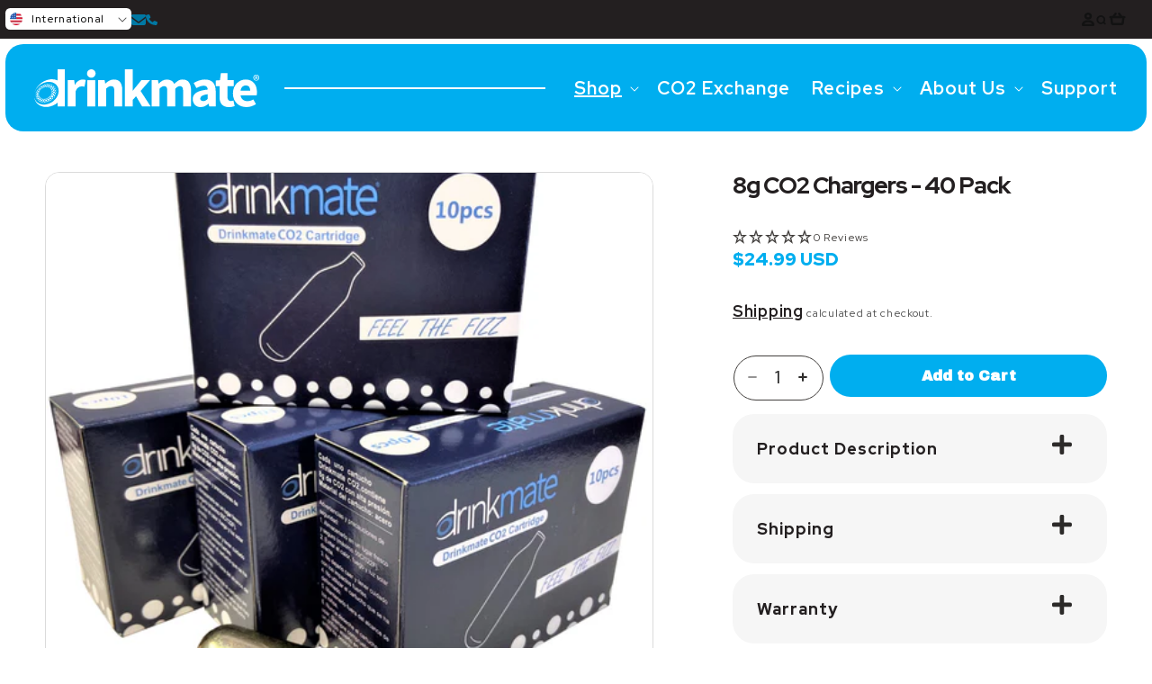

--- FILE ---
content_type: text/html; charset=utf-8
request_url: https://idrinkproducts.com/collections/co2-supplies/products/8g-co2-chargers-40-pack
body_size: 152355
content:
<!doctype html>
<html class="js" lang="en">
  <head>

<!-- Google Tag Manager -->
<!-- Google tag (gtag.js) -->
<script async src="https://www.googletagmanager.com/gtag/js?id=AW-942520051"></script>
<script>
  window.dataLayer = window.dataLayer || [];
  function gtag(){dataLayer.push(arguments);}
  gtag('js', new Date());

  gtag('config', 'AW-942520051');
</script>
<!-- End Google Tag Manager -->

<script>(function(w,d,t,r,u){var f,n,i;w[u]=w[u]||[],f=function(){var o={ti:"17545004", enableAutoSpaTracking: true};o.q=w[u],w[u]=new UET(o),w[u].push("pageLoad")},n=d.createElement(t),n.src=r,n.async=1,n.onload=n.onreadystatechange=function(){var s=this.readyState;s&&s!=="loaded"&&s!=="complete"||(f(),n.onload=n.onreadystatechange=null)},i=d.getElementsByTagName(t)[0],i.parentNode.insertBefore(n,i)})(window,document,"script","//bat.bing.com/bat.js","uetq");</script>
<script>(function(w,d,t,r,u){var f,n,i;w[u]=w[u]||[],f=function(){var o={ti:"17550108", enableAutoSpaTracking: true};o.q=w[u],w[u]=new UET(o),w[u].push("pageLoad")},n=d.createElement(t),n.src=r,n.async=1,n.onload=n.onreadystatechange=function(){var s=this.readyState;s&&s!=="loaded"&&s!=="complete"||(f(),n.onload=n.onreadystatechange=null)},i=d.getElementsByTagName(t)[0],i.parentNode.insertBefore(n,i)})(window,document,"script","//bat.bing.com/bat.js","uetq");</script>
<script>window.uetq = window.uetq || [];window.uetq.push('event', '', {"revenue_value":Replace_with_Variable_Revenue_Function(),"currency":"USD"});</script>

<script>
  (function() {
      class Ultimate_Shopify_DataLayer {
        constructor() {
          window.dataLayer = window.dataLayer || []; 
          
          // use a prefix of events name
          this.eventPrefix = '';

          //Keep the value false to get non-formatted product ID
          this.formattedItemId = true; 

          // data schema
          this.dataSchema = {
            ecommerce: {
                show: true
            },
            dynamicRemarketing: {
                show: false,
                business_vertical: 'retail'
            }
          }

          // add to wishlist selectors
          this.addToWishListSelectors = {
            'addWishListIcon': '',
            'gridItemSelector': '',
            'productLinkSelector': 'a[href*="/products/"]'
          }

          // quick view selectors
          this.quickViewSelector = {
            'quickViewElement': '',
            'gridItemSelector': '',
            'productLinkSelector': 'a[href*="/products/"]'
          }

          // mini cart button selector
          this.miniCartButton = [
            'a[href="/cart"]', 
          ];
          this.miniCartAppersOn = 'click';


          // begin checkout buttons/links selectors
          this.beginCheckoutButtons = [
            'input[name="checkout"]',
            'button[name="checkout"]',
            'a[href="/checkout"]',
            '.additional-checkout-buttons',
          ];

          // direct checkout button selector
          this.shopifyDirectCheckoutButton = [
            '.shopify-payment-button'
          ]

          //Keep the value true if Add to Cart redirects to the cart page
          this.isAddToCartRedirect = false;
          
          // keep the value false if cart items increment/decrement/remove refresh page 
          this.isAjaxCartIncrementDecrement = true;
          

          // Caution: Do not modify anything below this line, as it may result in it not functioning correctly.
          this.cart = {"note":null,"attributes":{},"original_total_price":0,"total_price":0,"total_discount":0,"total_weight":0.0,"item_count":0,"items":[],"requires_shipping":false,"currency":"USD","items_subtotal_price":0,"cart_level_discount_applications":[],"checkout_charge_amount":0}
          this.countryCode = "US";
          this.storeURL = "https://idrinkproducts.com";
          localStorage.setItem('shopCountryCode', this.countryCode);
          this.collectData(); 
          this.itemsList = [];
        }

        updateCart() {
          fetch("/cart.js")
          .then((response) => response.json())
          .then((data) => {
            this.cart = data;
          });
        }

       debounce(delay) {         
          let timeoutId;
          return function(func) {
            const context = this;
            const args = arguments;
            
            clearTimeout(timeoutId);
            
            timeoutId = setTimeout(function() {
              func.apply(context, args);
            }, delay);
          };
        }

        eventConsole(eventName, eventData) {
          const css1 = 'background: red; color: #fff; font-size: normal; border-radius: 3px 0 0 3px; padding: 3px 4px;';
          const css2 = 'background-color: blue; color: #fff; font-size: normal; border-radius: 0 3px 3px 0; padding: 3px 4px;';
          console.log('%cGTM DataLayer Event:%c' + eventName, css1, css2, eventData);
        }

        collectData() { 
            this.customerData();
            this.ajaxRequestData();
            this.searchPageData();
            this.miniCartData();
            this.beginCheckoutData();
  
            
  
            
              this.productSinglePage();
            
  
            
            
            this.addToWishListData();
            this.quickViewData();
            this.selectItemData(); 
            this.formData();
            this.phoneClickData();
            this.emailClickData();
            this.loginRegisterData();
        }        

        //logged-in customer data 
        customerData() {
            const currentUser = {};
            

            if (currentUser.email) {
              currentUser.hash_email = "e3b0c44298fc1c149afbf4c8996fb92427ae41e4649b934ca495991b7852b855"
            }

            if (currentUser.phone) {
              currentUser.hash_phone = "e3b0c44298fc1c149afbf4c8996fb92427ae41e4649b934ca495991b7852b855"
            }

            window.dataLayer = window.dataLayer || [];
            dataLayer.push({
              customer: currentUser
            });
        }

        // add_to_cart, remove_from_cart, search
        ajaxRequestData() {
          const self = this;
          
          // handle non-ajax add to cart
          if(this.isAddToCartRedirect) {
            document.addEventListener('submit', function(event) {
              const addToCartForm = event.target.closest('form[action="/cart/add"]');
              if(addToCartForm) {
                event.preventDefault();
                
                const formData = new FormData(addToCartForm);
            
                fetch(window.Shopify.routes.root + 'cart/add.js', {
                  method: 'POST',
                  body: formData
                })
                .then(response => {
                    window.location.href = "/cart";
                })
                .catch((error) => {
                  console.error('Error:', error);
                });
              }
            });
          }
          
          // fetch
          let originalFetch = window.fetch;
          let debounce = this.debounce(800);
          
          window.fetch = function () {
            return originalFetch.apply(this, arguments).then((response) => {
              if (response.ok) {
                let cloneResponse = response.clone();
                let requestURL = arguments[0]['url'] || arguments[0];
                
                if(/.*\/search\/?.*\?.*q=.+/.test(requestURL) && !requestURL.includes('&requestFrom=uldt')) {   
                  const queryString = requestURL.split('?')[1];
                  const urlParams = new URLSearchParams(queryString);
                  const search_term = urlParams.get("q");

                  debounce(function() {
                    fetch(`${self.storeURL}/search/suggest.json?q=${search_term}&resources[type]=product&requestFrom=uldt`)
                      .then(res => res.json())
                      .then(function(data) {
                            const products = data.resources.results.products;
                            if(products.length) {
                              const fetchRequests = products.map(product =>
                                fetch(`${self.storeURL}/${product.url.split('?')[0]}.js`)
                                  .then(response => response.json())
                                  .catch(error => console.error('Error fetching:', error))
                              );

                              Promise.all(fetchRequests)
                                .then(products => {
                                    const items = products.map((product) => {
                                      return {
                                        product_id: product.id,
                                        product_title: product.title,
                                        variant_id: product.variants[0].id,
                                        variant_title: product.variants[0].title,
                                        vendor: product.vendor,
                                        total_discount: 0,
                                        final_price: product.price_min,
                                        product_type: product.type, 
                                        quantity: 1
                                      }
                                    });

                                    self.ecommerceDataLayer('search', {search_term, items});
                                })
                            }else {
                              self.ecommerceDataLayer('search', {search_term, items: []});
                            }
                      });
                  });
                }
                else if (requestURL.includes("/cart/add")) {
                  cloneResponse.text().then((text) => {
                    let data = JSON.parse(text);

                    if(data.items && Array.isArray(data.items)) {
                      data.items.forEach(function(item) {
                         self.ecommerceDataLayer('add_to_cart', {items: [item]});
                      })
                    } else {
                      self.ecommerceDataLayer('add_to_cart', {items: [data]});
                    }
                    self.updateCart();
                  });
                }else if(requestURL.includes("/cart/change") || requestURL.includes("/cart/update")) {
                  
                   cloneResponse.text().then((text) => {
                     
                    let newCart = JSON.parse(text);
                    let newCartItems = newCart.items;
                    let oldCartItems = self.cart.items;

                    for(let i = 0; i < oldCartItems.length; i++) {
                      let item = oldCartItems[i];
                      let newItem = newCartItems.find(newItems => newItems.id === item.id);


                      if(newItem) {

                        if(newItem.quantity > item.quantity) {
                          // cart item increment
                          let quantity = (newItem.quantity - item.quantity);
                          let updatedItem = {...item, quantity}
                          self.ecommerceDataLayer('add_to_cart', {items: [updatedItem]});
                          self.updateCart(); 

                        }else if(newItem.quantity < item.quantity) {
                          // cart item decrement
                          let quantity = (item.quantity - newItem.quantity);
                          let updatedItem = {...item, quantity}
                          self.ecommerceDataLayer('remove_from_cart', {items: [updatedItem]});
                          self.updateCart(); 
                        }
                        

                      }else {
                        self.ecommerceDataLayer('remove_from_cart', {items: [item]});
                        self.updateCart(); 
                      }
                    }
                     
                  });
                }
              }
              return response;
            });
          }
          // end fetch 


          //xhr
          var origXMLHttpRequest = XMLHttpRequest;
          XMLHttpRequest = function() {
            var requestURL;
    
            var xhr = new origXMLHttpRequest();
            var origOpen = xhr.open;
            var origSend = xhr.send;
            
            // Override the `open` function.
            xhr.open = function(method, url) {
                requestURL = url;
                return origOpen.apply(this, arguments);
            };
    
    
            xhr.send = function() {
    
                // Only proceed if the request URL matches what we're looking for.
                if (requestURL.includes("/cart/add") || requestURL.includes("/cart/change") || /.*\/search\/?.*\?.*q=.+/.test(requestURL)) {
        
                    xhr.addEventListener('load', function() {
                        if (xhr.readyState === 4) {
                            if (xhr.status >= 200 && xhr.status < 400) { 

                              if(/.*\/search\/?.*\?.*q=.+/.test(requestURL) && !requestURL.includes('&requestFrom=uldt')) {
                                const queryString = requestURL.split('?')[1];
                                const urlParams = new URLSearchParams(queryString);
                                const search_term = urlParams.get("q");

                                debounce(function() {
                                    fetch(`${self.storeURL}/search/suggest.json?q=${search_term}&resources[type]=product&requestFrom=uldt`)
                                      .then(res => res.json())
                                      .then(function(data) {
                                            const products = data.resources.results.products;
                                            if(products.length) {
                                              const fetchRequests = products.map(product =>
                                                fetch(`${self.storeURL}/${product.url.split('?')[0]}.js`)
                                                  .then(response => response.json())
                                                  .catch(error => console.error('Error fetching:', error))
                                              );
                
                                              Promise.all(fetchRequests)
                                                .then(products => {
                                                    const items = products.map((product) => {
                                                      return {
                                                        product_id: product.id,
                                                        product_title: product.title,
                                                        variant_id: product.variants[0].id,
                                                        variant_title: product.variants[0].title,
                                                        vendor: product.vendor,
                                                        total_discount: 0,
                                                        final_price: product.price_min,
                                                        product_type: product.type, 
                                                        quantity: 1
                                                      }
                                                    });
                
                                                    self.ecommerceDataLayer('search', {search_term, items});
                                                })
                                            }else {
                                              self.ecommerceDataLayer('search', {search_term, items: []});
                                            }
                                      });
                                  });

                              }

                              else if(requestURL.includes("/cart/add")) {
                                  const data = JSON.parse(xhr.responseText);

                                  if(data.items && Array.isArray(data.items)) {
                                    data.items.forEach(function(item) {
                                        self.ecommerceDataLayer('add_to_cart', {items: [item]});
                                      })
                                  } else {
                                    self.ecommerceDataLayer('add_to_cart', {items: [data]});
                                  }
                                  self.updateCart();
                                 
                               }else if(requestURL.includes("/cart/change")) {
                                 
                                  const newCart = JSON.parse(xhr.responseText);
                                  const newCartItems = newCart.items;
                                  let oldCartItems = self.cart.items;
              
                                  for(let i = 0; i < oldCartItems.length; i++) {
                                    let item = oldCartItems[i];
                                    let newItem = newCartItems.find(newItems => newItems.id === item.id);
              
              
                                    if(newItem) {
                                      if(newItem.quantity > item.quantity) {
                                        // cart item increment
                                        let quantity = (newItem.quantity - item.quantity);
                                        let updatedItem = {...item, quantity}
                                        self.ecommerceDataLayer('add_to_cart', {items: [updatedItem]});
                                        self.updateCart(); 
              
                                      }else if(newItem.quantity < item.quantity) {
                                        // cart item decrement
                                        let quantity = (item.quantity - newItem.quantity);
                                        let updatedItem = {...item, quantity}
                                        self.ecommerceDataLayer('remove_from_cart', {items: [updatedItem]});
                                        self.updateCart(); 
                                      }
                                      
              
                                    }else {
                                      self.ecommerceDataLayer('remove_from_cart', {items: [item]});
                                      self.updateCart(); 
                                    }
                                  }
                               }          
                            }
                        }
                    });
                }
    
                return origSend.apply(this, arguments);
            };
    
            return xhr;
          }; 
          //end xhr
        }

        // search event from search page
        searchPageData() {
          const self = this;
          let pageUrl = window.location.href;
          
          if(/.+\/search\?.*\&?q=.+/.test(pageUrl)) {   
            const queryString = pageUrl.split('?')[1];
            const urlParams = new URLSearchParams(queryString);
            const search_term = urlParams.get("q");
                
            fetch(`https://idrinkproducts.com/search/suggest.json?q=${search_term}&resources[type]=product&requestFrom=uldt`)
            .then(res => res.json())
            .then(function(data) {
                  const products = data.resources.results.products;
                  if(products.length) {
                    const fetchRequests = products.map(product =>
                      fetch(`${self.storeURL}/${product.url.split('?')[0]}.js`)
                        .then(response => response.json())
                        .catch(error => console.error('Error fetching:', error))
                    );
                    Promise.all(fetchRequests)
                    .then(products => {
                        const items = products.map((product) => {
                            return {
                            product_id: product.id,
                            product_title: product.title,
                            variant_id: product.variants[0].id,
                            variant_title: product.variants[0].title,
                            vendor: product.vendor,
                            total_discount: 0,
                            final_price: product.price_min,
                            product_type: product.type, 
                            quantity: 1
                            }
                        });

                        self.ecommerceDataLayer('search', {search_term, items});
                    });
                  }else {
                    self.ecommerceDataLayer('search', {search_term, items: []});
                  }
            });
          }
        }

        // view_cart
        miniCartData() {
          if(this.miniCartButton.length) {
            let self = this;
            if(this.miniCartAppersOn === 'hover') {
              this.miniCartAppersOn = 'mouseenter';
            }
            this.miniCartButton.forEach((selector) => {
              let miniCartButtons = document.querySelectorAll(selector);
              miniCartButtons.forEach((miniCartButton) => {
                  miniCartButton.addEventListener(self.miniCartAppersOn, () => {
                    self.ecommerceDataLayer('view_cart', self.cart);
                  });
              })
            });
          }
        }

        // begin_checkout
        beginCheckoutData() {
          let self = this;
          document.addEventListener('pointerdown', (event) => {
            let targetElement = event.target.closest(self.beginCheckoutButtons.join(', '));
            if(targetElement) {
              self.ecommerceDataLayer('begin_checkout', self.cart);
            }
          });
        }

        // view_cart, add_to_cart, remove_from_cart
        viewCartPageData() {
          
          this.ecommerceDataLayer('view_cart', this.cart);

          //if cart quantity chagne reload page 
          if(!this.isAjaxCartIncrementDecrement) {
            const self = this;
            document.addEventListener('pointerdown', (event) => {
              const target = event.target.closest('a[href*="/cart/change?"]');
              if(target) {
                const linkUrl = target.getAttribute('href');
                const queryString = linkUrl.split("?")[1];
                const urlParams = new URLSearchParams(queryString);
                const newQuantity = urlParams.get("quantity");
                const line = urlParams.get("line");
                const cart_id = urlParams.get("id");
        
                
                if(newQuantity && (line || cart_id)) {
                  let item = line ? {...self.cart.items[line - 1]} : self.cart.items.find(item => item.key === cart_id);
        
                  let event = 'add_to_cart';
                  if(newQuantity < item.quantity) {
                    event = 'remove_from_cart';
                  }
        
                  let quantity = Math.abs(newQuantity - item.quantity);
                  item['quantity'] = quantity;
        
                  self.ecommerceDataLayer(event, {items: [item]});
                }
              }
            });
          }
        }

        productSinglePage() {
        
          const item = {
              product_id: 6610118279237,
              variant_id: 39402999906373,
              product_title: "8g CO2 Chargers - 40 pack",
              line_level_total_discount: 0,
              vendor: "Drinkmate",
              sku: "8g-CO2-40X",
              product_type: "CO2 Supplies",
              item_list_id: 79494512709,
              item_list_name: "CO2 Supplies",
              
              final_price: 2499,
              quantity: 1
          };
          
          const variants = [{"id":39402999906373,"title":"Default Title","option1":"Default Title","option2":null,"option3":null,"sku":"8g-CO2-40X","requires_shipping":true,"taxable":false,"featured_image":null,"available":true,"name":"8g CO2 Chargers - 40 pack","public_title":null,"options":["Default Title"],"price":2499,"weight":1089,"compare_at_price":null,"inventory_management":"shopify","barcode":"850003006901","requires_selling_plan":false,"selling_plan_allocations":[],"quantity_rule":{"min":1,"max":null,"increment":1}}]
          this.ecommerceDataLayer('view_item', {items: [item]});

          if(this.shopifyDirectCheckoutButton.length) {
              let self = this;
              document.addEventListener('pointerdown', (event) => {  
                let target = event.target;
                let checkoutButton = event.target.closest(this.shopifyDirectCheckoutButton.join(', '));

                if(checkoutButton && (variants || self.quickViewVariants)) {

                    let checkoutForm = checkoutButton.closest('form[action*="/cart/add"]');
                    if(checkoutForm) {

                        let variant_id = null;
                        let varientInput = checkoutForm.querySelector('input[name="id"]');
                        let varientIdFromURL = new URLSearchParams(window.location.search).get('variant');
                        let firstVarientId = item.variant_id;

                        if(varientInput) {
                          variant_id = parseInt(varientInput.value);
                        }else if(varientIdFromURL) {
                          variant_id = varientIdFromURL;
                        }else if(firstVarientId) {
                          variant_id = firstVarientId;
                        }

                        if(variant_id) {
                            variant_id = parseInt(variant_id);

                            let quantity = 1;
                            let quantitySelector = checkoutForm.getAttribute('id');
                            if(quantitySelector) {
                              let quentityInput = document.querySelector('input[name="quantity"][form="'+quantitySelector+'"]');
                              if(quentityInput) {
                                  quantity = +quentityInput.value;
                              }
                            }
                          
                            if(variant_id) {
                                let variant = variants.find(item => item.id === +variant_id);
                                if(variant && item) {
                                    variant_id
                                    item['variant_id'] = variant_id;
                                    item['variant_title'] = variant.title;
                                    item['final_price'] = variant.price;
                                    item['quantity'] = quantity;
                                    
                                    self.ecommerceDataLayer('add_to_cart', {items: [item]});
                                    self.ecommerceDataLayer('begin_checkout', {items: [item]});
                                }else if(self.quickViewedItem) {                                  
                                  let variant = self.quickViewVariants.find(item => item.id === +variant_id);
                                  if(variant) {
                                    self.quickViewedItem['variant_id'] = variant_id;
                                    self.quickViewedItem['variant_title'] = variant.title;
                                    self.quickViewedItem['final_price'] = parseFloat(variant.price) * 100;
                                    self.quickViewedItem['quantity'] = quantity;
                                    
                                    self.ecommerceDataLayer('add_to_cart', {items: [self.quickViewedItem]});
                                    self.ecommerceDataLayer('begin_checkout', {items: [self.quickViewedItem]});
                                    
                                  }
                                }
                            }
                        }
                    }

                }
              }); 
          }
          
          
        }

        collectionsPageData() {
          var ecommerce = {
            'items': [
              
                {
                    'product_id': 1614474379333,
                    'variant_id': 31923979092037,
                    'vendor': "Drinkmate",
                    'sku': "14Z-00-02",
                    'total_discount': 0,
                    'variant_title': "Default Title",
                    'product_title': "CO2 Refill Carbonator Cylinders 60L (14.5 oz) - 2 Pack",
                    'final_price': Number(5499),
                    'product_type': "Soda Maker Accessories",
                    'item_list_id': 79494512709,
                    'item_list_name': "CO2 Supplies",
                    'url': "\/products\/drinkmate-co2-cylinders-sparkle-supplies",
                    'quantity': 1
                },
              
                {
                    'product_id': 4347017330757,
                    'variant_id': 31163751596101,
                    'vendor': "Drinkmate",
                    'sku': "14Z-00-03",
                    'total_discount': 0,
                    'variant_title': "Default Title",
                    'product_title': "CO2 Refill Carbonator Cylinders 60L (14.5 oz) - 3 Pack",
                    'final_price': Number(7999),
                    'product_type': "Soda Maker Accessories",
                    'item_list_id': 79494512709,
                    'item_list_name': "CO2 Supplies",
                    'url': "\/products\/drinkmate-60l-co2-cylinders-14-5-oz-3-pack",
                    'quantity': 1
                },
              
                {
                    'product_id': 4347019591749,
                    'variant_id': 31163757166661,
                    'vendor': "Drinkmate",
                    'sku': "14Z-00-04",
                    'total_discount': 0,
                    'variant_title': "Default Title",
                    'product_title': "CO2 Refill Carbonator Cylinders 60L (14.5 oz) - 4 Pack",
                    'final_price': Number(10599),
                    'product_type': "Soda Maker Accessories",
                    'item_list_id': 79494512709,
                    'item_list_name': "CO2 Supplies",
                    'url': "\/products\/drinkmate-60l-co2-cylinders-14-5-oz-4-pack",
                    'quantity': 1
                },
              
                {
                    'product_id': 4665714442309,
                    'variant_id': 32051363708997,
                    'vendor': "Drinkmate",
                    'sku': "14Z-00-18",
                    'total_discount': 0,
                    'variant_title': "Default Title",
                    'product_title': "Master Carton 60L CO2 Cylinders - 18 pack",
                    'final_price': Number(44500),
                    'product_type': "Soda",
                    'item_list_id': 79494512709,
                    'item_list_name': "CO2 Supplies",
                    'url': "\/products\/master-carton-of-60l-co2-cylinders-18",
                    'quantity': 1
                },
              
                {
                    'product_id': 4483641966661,
                    'variant_id': 31671224991813,
                    'vendor': "Drinkmate",
                    'sku': "14Z-00-01",
                    'total_discount': 0,
                    'variant_title': "Default Title",
                    'product_title': "CO2 Refill Cylinder 60L (14.5 oz) - Single Refill",
                    'final_price': Number(3499),
                    'product_type': "Soda Maker Accessories",
                    'item_list_id': 79494512709,
                    'item_list_name': "CO2 Supplies",
                    'url': "\/products\/drinkmate-60l-co2-cylinders-14-5-oz-single-pack",
                    'quantity': 1
                },
              
                {
                    'product_id': 1605682266181,
                    'variant_id': 30708156596293,
                    'vendor': "Drinkmate",
                    'sku': "3Z-00-02",
                    'total_discount': 0,
                    'variant_title': "Default Title",
                    'product_title': "10L (3 oz) CO2 Cylinders - Twin pack",
                    'final_price': Number(3600),
                    'product_type': "CO2 Supplies",
                    'item_list_id': 79494512709,
                    'item_list_name': "CO2 Supplies",
                    'url': "\/products\/drinkmate-co2-cylinders-exchange",
                    'quantity': 1
                },
              
                {
                    'product_id': 4253155688517,
                    'variant_id': 30705802543173,
                    'vendor': "Drinkmate",
                    'sku': "3Z-00-06",
                    'total_discount': 0,
                    'variant_title': "Default Title",
                    'product_title': "10L (3 oz) CO2 Cylinders - Six pack",
                    'final_price': Number(9720),
                    'product_type': "CO2 Supplies",
                    'item_list_id': 79494512709,
                    'item_list_name': "CO2 Supplies",
                    'url': "\/products\/drinkmate-10l-co2-cylinders-3-oz-six-pack",
                    'quantity': 1
                },
              
                {
                    'product_id': 4655234416709,
                    'variant_id': 32033183301701,
                    'vendor': "Drinkmate",
                    'sku': "14Z-02-BOX",
                    'total_discount': 0,
                    'variant_title': "2 pack",
                    'product_title': "60L CO2 Exchange Box *NO CO2 included*",
                    'final_price': Number(399),
                    'product_type': "Drinkmate CO2 Supplies",
                    'item_list_id': 79494512709,
                    'item_list_name': "CO2 Supplies",
                    'url': "\/products\/drinkmate-co2-exchange-box",
                    'quantity': 1
                },
              
                {
                    'product_id': 6610114641989,
                    'variant_id': 39402982735941,
                    'vendor': "Drinkmate",
                    'sku': "8g-CO2-100X",
                    'total_discount': 0,
                    'variant_title': "Default Title",
                    'product_title': "8g CO2 Chargers - 100 pack",
                    'final_price': Number(4399),
                    'product_type': "CO2 Supplies",
                    'item_list_id': 79494512709,
                    'item_list_name': "CO2 Supplies",
                    'url': "\/products\/8g-co2-chargers-100-pack",
                    'quantity': 1
                },
              
                {
                    'product_id': 6610117525573,
                    'variant_id': 39402995548229,
                    'vendor': "Drinkmate",
                    'sku': "8g-CO2-50X",
                    'total_discount': 0,
                    'variant_title': "Default Title",
                    'product_title': "8g CO2 Chargers - 50 pack",
                    'final_price': Number(2899),
                    'product_type': "CO2 Supplies",
                    'item_list_id': 79494512709,
                    'item_list_name': "CO2 Supplies",
                    'url': "\/products\/8g-co2-chargers-50-pack",
                    'quantity': 1
                },
              
                {
                    'product_id': 6610118279237,
                    'variant_id': 39402999906373,
                    'vendor': "Drinkmate",
                    'sku': "8g-CO2-40X",
                    'total_discount': 0,
                    'variant_title': "Default Title",
                    'product_title': "8g CO2 Chargers - 40 pack",
                    'final_price': Number(2499),
                    'product_type': "CO2 Supplies",
                    'item_list_id': 79494512709,
                    'item_list_name': "CO2 Supplies",
                    'url': "\/products\/8g-co2-chargers-40-pack",
                    'quantity': 1
                },
              
                {
                    'product_id': 6610121523269,
                    'variant_id': 39403003576389,
                    'vendor': "Drinkmate",
                    'sku': "8g-CO2-20X",
                    'total_discount': 0,
                    'variant_title': "Default Title",
                    'product_title': "8g CO2 Chargers - 20 pack",
                    'final_price': Number(1599),
                    'product_type': "CO2 Supplies",
                    'item_list_id': 79494512709,
                    'item_list_name': "CO2 Supplies",
                    'url': "\/products\/8g-co2-chargers-20-pack",
                    'quantity': 1
                },
              
                {
                    'product_id': 1806918156357,
                    'variant_id': 16899370156101,
                    'vendor': "Drinkmate",
                    'sku': "8g-CO2-10pc",
                    'total_discount': 0,
                    'variant_title': "Default Title",
                    'product_title': "8g CO2 Cartridges - 10 pack",
                    'final_price': Number(999),
                    'product_type': "CO2 Supplies",
                    'item_list_id': 79494512709,
                    'item_list_name': "CO2 Supplies",
                    'url': "\/products\/drinkmate-8g-co2-chargers",
                    'quantity': 1
                },
              
              ]
          };

          this.itemsList = ecommerce.items;
          ecommerce['item_list_id'] = 79494512709
          ecommerce['item_list_name'] = "CO2 Supplies"

          this.ecommerceDataLayer('view_item_list', ecommerce);
        }
        
        
        // add to wishlist
        addToWishListData() {
          if(this.addToWishListSelectors && this.addToWishListSelectors.addWishListIcon) {
            const self = this;
            document.addEventListener('pointerdown', (event) => {
              let target = event.target;
              
              if(target.closest(self.addToWishListSelectors.addWishListIcon)) {
                let pageULR = window.location.href.replace(/\?.+/, '');
                let requestURL = undefined;
          
                if(/\/products\/[^/]+$/.test(pageULR)) {
                  requestURL = pageULR;
                } else if(self.addToWishListSelectors.gridItemSelector && self.addToWishListSelectors.productLinkSelector) {
                  let itemElement = target.closest(self.addToWishListSelectors.gridItemSelector);
                  if(itemElement) {
                    let linkElement = itemElement.querySelector(self.addToWishListSelectors.productLinkSelector); 
                    if(linkElement) {
                      let link = linkElement.getAttribute('href').replace(/\?.+/g, '');
                      if(link && /\/products\/[^/]+$/.test(link)) {
                        requestURL = link;
                      }
                    }
                  }
                }

                if(requestURL) {
                  fetch(requestURL + '.json')
                    .then(res => res.json())
                    .then(result => {
                      let data = result.product;                    
                      if(data) {
                        let dataLayerData = {
                          product_id: data.id,
                            variant_id: data.variants[0].id,
                            product_title: data.title,
                          quantity: 1,
                          final_price: parseFloat(data.variants[0].price) * 100,
                          total_discount: 0,
                          product_type: data.product_type,
                          vendor: data.vendor,
                          variant_title: (data.variants[0].title !== 'Default Title') ? data.variants[0].title : undefined,
                          sku: data.variants[0].sku,
                        }

                        self.ecommerceDataLayer('add_to_wishlist', {items: [dataLayerData]});
                      }
                    });
                }
              }
            });
          }
        }

        quickViewData() {
          if(this.quickViewSelector.quickViewElement && this.quickViewSelector.gridItemSelector && this.quickViewSelector.productLinkSelector) {
            const self = this;
            document.addEventListener('pointerdown', (event) => {
              let target = event.target;
              if(target.closest(self.quickViewSelector.quickViewElement)) {
                let requestURL = undefined;
                let itemElement = target.closest(this.quickViewSelector.gridItemSelector );
                
                if(itemElement) {
                  let linkElement = itemElement.querySelector(self.quickViewSelector.productLinkSelector); 
                  if(linkElement) {
                    let link = linkElement.getAttribute('href').replace(/\?.+/g, '');
                    if(link && /\/products\/[^/]+$/.test(link)) {
                      requestURL = link;
                    }
                  }
                }   
                
                if(requestURL) {
                    fetch(requestURL + '.json')
                      .then(res => res.json())
                      .then(result => {
                        let data = result.product;                    
                        if(data) {
                          let dataLayerData = {
                            product_id: data.id,
                            variant_id: data.variants[0].id,
                            product_title: data.title,
                            quantity: 1,
                            final_price: parseFloat(data.variants[0].price) * 100,
                            total_discount: 0,
                            product_type: data.product_type,
                            vendor: data.vendor,
                            variant_title: (data.variants[0].title !== 'Default Title') ? data.variants[0].title : undefined,
                            sku: data.variants[0].sku,
                          }
  
                          self.ecommerceDataLayer('view_item', {items: [dataLayerData]});
                          self.quickViewVariants = data.variants;
                          self.quickViewedItem = dataLayerData;
                        }
                      });
                  }
              }
            });

            
          }
        }

        // select_item events
        selectItemData() {
          
          const self = this;
          const items = this.itemsList;

          

          // select item on varient change
          document.addEventListener('variant:change', function(event) {            
            const product_id = event.detail.product.id;
            const variant_id = event.detail.variant.id;
            const vendor = event.detail.product.vendor; 
            const variant_title = event.detail.variant.public_title;
            const product_title = event.detail.product.title;
            const final_price = event.detail.variant.price;
            const product_type = event.detail.product.type;

             const item = {
                product_id: product_id,
                product_title: product_title,
                variant_id: variant_id,
                variant_title: variant_title,
                vendor: vendor,
                final_price: final_price,
                product_type: product_type, 
                quantity: 1
             }
            
             self.ecommerceDataLayer('select_item', {items: [item]});
          });
        }

        // all ecommerce events
        ecommerceDataLayer(event, data) {
          const self = this;
          dataLayer.push({ 'ecommerce': null });
          const dataLayerData = {
            "event": this.eventPrefix + event,
            'ecommerce': {
               'currency': this.cart.currency,
               'items': data.items.map((item, index) => {
                 const dataLayerItem = {
                    'index': index,
                    'item_id': this.formattedItemId  ? `shopify_${this.countryCode}_${item.product_id}_${item.variant_id}` : item.product_id.toString(),
                    'product_id': item.product_id.toString(),
                    'variant_id': item.variant_id.toString(),
                    'item_name': item.product_title,
                    'quantity': item.quantity,
                    'price': +((item.final_price / 100).toFixed(2)),
                    'discount': item.total_discount ? +((item.total_discount / 100).toFixed(2)) : 0 
                }

                if(item.product_type) {
                  dataLayerItem['item_category'] = item.product_type;
                }
                
                if(item.vendor) {
                  dataLayerItem['item_brand'] = item.vendor;
                }
               
                if(item.variant_title && item.variant_title !== 'Default Title') {
                  dataLayerItem['item_variant'] = item.variant_title;
                }
              
                if(item.sku) {
                  dataLayerItem['sku'] = item.sku;
                }

                if(item.item_list_name) {
                  dataLayerItem['item_list_name'] = item.item_list_name;
                }

                if(item.item_list_id) {
                  dataLayerItem['item_list_id'] = item.item_list_id.toString()
                }

                return dataLayerItem;
              })
            }
          }

          if(data.total_price !== undefined) {
            dataLayerData['ecommerce']['value'] =  +((data.total_price / 100).toFixed(2));
          } else {
            dataLayerData['ecommerce']['value'] = +(dataLayerData['ecommerce']['items'].reduce((total, item) => total + (item.price * item.quantity), 0)).toFixed(2);
          }
          
          if(data.item_list_id) {
            dataLayerData['ecommerce']['item_list_id'] = data.item_list_id;
          }
          
          if(data.item_list_name) {
            dataLayerData['ecommerce']['item_list_name'] = data.item_list_name;
          }

          if(data.search_term) {
            dataLayerData['search_term'] = data.search_term;
          }

          if(self.dataSchema.dynamicRemarketing && self.dataSchema.dynamicRemarketing.show) {
            dataLayer.push({ 'dynamicRemarketing': null });
            dataLayerData['dynamicRemarketing'] = {
                value: dataLayerData.ecommerce.value,
                items: dataLayerData.ecommerce.items.map(item => ({id: item.item_id, google_business_vertical: self.dataSchema.dynamicRemarketing.business_vertical}))
            }
          }

          if(!self.dataSchema.ecommerce ||  !self.dataSchema.ecommerce.show) {
            delete dataLayerData['ecommerce'];
          }

          dataLayer.push(dataLayerData);
          self.eventConsole(self.eventPrefix + event, dataLayerData);
        }

        
        // contact form submit & newsletters signup
        formData() {
          const self = this;
          document.addEventListener('submit', function(event) {

            let targetForm = event.target.closest('form[action^="/contact"]');


            if(targetForm) {
              const formData = {
                form_location: window.location.href,
                form_id: targetForm.getAttribute('id'),
                form_classes: targetForm.getAttribute('class')
              };
                            
              let formType = targetForm.querySelector('input[name="form_type"]');
              let inputs = targetForm.querySelectorAll("input:not([type=hidden]):not([type=submit]), textarea, select");
              
              inputs.forEach(function(input) {
                var inputName = input.name;
                var inputValue = input.value;
                
                if (inputName && inputValue) {
                  var matches = inputName.match(/\[(.*?)\]/);
                  if (matches && matches.length > 1) {
                     var fieldName = matches[1];
                     formData[fieldName] = input.value;
                  }
                }
              });
              
              if(formType && formType.value === 'customer') {
                dataLayer.push({ event: self.eventPrefix + 'newsletter_signup', ...formData});
                self.eventConsole(self.eventPrefix + 'newsletter_signup', { event: self.eventPrefix + 'newsletter_signup', ...formData});

              } else if(formType && formType.value === 'contact') {
                dataLayer.push({ event: self.eventPrefix + 'contact_form_submit', ...formData});
                self.eventConsole(self.eventPrefix + 'contact_form_submit', { event: self.eventPrefix + 'contact_form_submit', ...formData});
              }
            }
          });

        }

        // phone_number_click event
        phoneClickData() {
          const self = this; 
          document.addEventListener('click', function(event) {
            let target = event.target.closest('a[href^="tel:"]');
            if(target) {
              let phone_number = target.getAttribute('href').replace('tel:', '');
              let eventData = {
                event: self.eventPrefix + 'phone_number_click',
                page_location: window.location.href,
                link_classes: target.getAttribute('class'),
                link_id: target.getAttribute('id'),
                phone_number
              }

              dataLayer.push(eventData);
              this.eventConsole(self.eventPrefix + 'phone_number_click', eventData);
            }
          });
        }
  
        // email_click event
        emailClickData() {
          const self = this; 
          document.addEventListener('click', function(event) {
            let target = event.target.closest('a[href^="mailto:"]');
            if(target) {
              let email_address = target.getAttribute('href').replace('mailto:', '');
              let eventData = {
                event: self.eventPrefix + 'email_click',
                page_location: window.location.href,
                link_classes: target.getAttribute('class'),
                link_id: target.getAttribute('id'),
                email_address
              }

              dataLayer.push(eventData);
              this.eventConsole(self.eventPrefix + 'email_click', eventData);
            }
          });
        }

        //login register 
        loginRegisterData() {
          
          const self = this; 
          let isTrackedLogin = false;
          let isTrackedRegister = false;
          
          if(window.location.href.includes('/account/login')) {
            document.addEventListener('submit', function(e) {
              const loginForm = e.target.closest('[action="/account/login"]');
              if(loginForm && !isTrackedLogin) {
                  const eventData = {
                    event: self.eventPrefix + 'login'
                  }
                  isTrackedLogin = true;
                  dataLayer.push(eventData);
                  self.eventConsole(self.eventPrefix + 'login', eventData);
              }
            });
          }

          if(window.location.href.includes('/account/register')) {
            document.addEventListener('submit', function(e) {
              const registerForm = e.target.closest('[action="/account"]');
              if(registerForm && !isTrackedRegister) {
                  const eventData = {
                    event: self.eventPrefix + 'sign_up'
                  }
                
                  isTrackedRegister = true;
                  dataLayer.push(eventData);
                  self.eventConsole(self.eventPrefix + 'sign_up', eventData);
              }
            });
          }
        }
      } 
      // end Ultimate_Shopify_DataLayer

      document.addEventListener('DOMContentLoaded', function() {
        try{
          new Ultimate_Shopify_DataLayer();
        }catch(error) {
          console.log(error);
        }
      });
    
  })();
</script>   

    <meta charset="utf-8">
    <meta http-equiv="X-UA-Compatible" content="IE=edge"> 
    <meta name="viewport" content="width=device-width,initial-scale=1">
    <meta name="theme-color" content=""> 
    <link rel="canonical" href="https://idrinkproducts.com/products/8g-co2-chargers-40-pack"> 
    <link rel="preconnect" href="https://fonts.googleapis.com">
    <link rel="preconnect" href="https://fonts.gstatic.com" crossorigin>
    <link rel="stylesheet" href="https://cdnjs.cloudflare.com/ajax/libs/Swiper/11.0.5/swiper-bundle.min.css"> 
    <link
      href="https://fonts.googleapis.com/css2?family=Archivo+Black&family=Red+Hat+Display:ital,wght@0,300..900;1,300..900&display=swap"
      rel="stylesheet"
    ><link rel="icon" type="image/png" href="//idrinkproducts.com/cdn/shop/files/android-chrome-512x512.png?crop=center&height=32&v=1661548247&width=32"><link rel="preconnect" href="https://fonts.shopifycdn.com" crossorigin><title>
      8g CO2 Chargers - 40 pack
 &ndash; Drinkmate USA</title>

    
      <meta name="description" content="Drinkmate 8g CO2 soda cartridges are the standard CO2 source for the new Drinkmate instaFizz carbonating bottle and select other brands of soda or seltzer makers, and beer kegs that use this size charger. Each charger contains enough food grade CO2 to carbonate up to 1 liter of water. Non-threaded. Recyclable. Each 8g ">
    

    

<meta property="og:site_name" content="Drinkmate USA">
<meta property="og:url" content="https://idrinkproducts.com/products/8g-co2-chargers-40-pack">
<meta property="og:title" content="8g CO2 Chargers - 40 pack">
<meta property="og:type" content="product">
<meta property="og:description" content="Drinkmate 8g CO2 soda cartridges are the standard CO2 source for the new Drinkmate instaFizz carbonating bottle and select other brands of soda or seltzer makers, and beer kegs that use this size charger. Each charger contains enough food grade CO2 to carbonate up to 1 liter of water. Non-threaded. Recyclable. Each 8g "><meta property="og:image" content="http://idrinkproducts.com/cdn/shop/products/40pc.jpg?v=1624394041">
  <meta property="og:image:secure_url" content="https://idrinkproducts.com/cdn/shop/products/40pc.jpg?v=1624394041">
  <meta property="og:image:width" content="2989">
  <meta property="og:image:height" content="3488"><meta property="og:price:amount" content="24.99">
  <meta property="og:price:currency" content="USD"><meta name="twitter:site" content="@DrinkmateUSA"><meta name="twitter:card" content="summary_large_image">
<meta name="twitter:title" content="8g CO2 Chargers - 40 pack">
<meta name="twitter:description" content="Drinkmate 8g CO2 soda cartridges are the standard CO2 source for the new Drinkmate instaFizz carbonating bottle and select other brands of soda or seltzer makers, and beer kegs that use this size charger. Each charger contains enough food grade CO2 to carbonate up to 1 liter of water. Non-threaded. Recyclable. Each 8g ">


    <script src="//idrinkproducts.com/cdn/shop/t/50/assets/constants.js?v=132983761750457495441753292205" defer="defer"></script>
    <script src="//idrinkproducts.com/cdn/shop/t/50/assets/pubsub.js?v=158357773527763999511753292205" defer="defer"></script>
    <script src="//idrinkproducts.com/cdn/shop/t/50/assets/global.js?v=88558128918567037191753292205" defer="defer"></script>
    <script src="//idrinkproducts.com/cdn/shop/t/50/assets/details-disclosure.js?v=13653116266235556501753292205" defer="defer"></script>
    <script src="//idrinkproducts.com/cdn/shop/t/50/assets/details-modal.js?v=25581673532751508451753292205" defer="defer"></script>
    <script src="//idrinkproducts.com/cdn/shop/t/50/assets/search-form.js?v=133129549252120666541753292205" defer="defer"></script><script src="//idrinkproducts.com/cdn/shop/t/50/assets/animations.js?v=88693664871331136111753292205" defer="defer"></script><script>window.performance && window.performance.mark && window.performance.mark('shopify.content_for_header.start');</script><meta name="google-site-verification" content="5m3hEs3rX-mAoARAqEHrsIUEJnysl2IYLSka06psEEc">
<meta id="shopify-digital-wallet" name="shopify-digital-wallet" content="/2479849541/digital_wallets/dialog">
<meta name="shopify-checkout-api-token" content="18f75e515a913ed7566a49b7792e3212">
<meta id="in-context-paypal-metadata" data-shop-id="2479849541" data-venmo-supported="false" data-environment="production" data-locale="en_US" data-paypal-v4="true" data-currency="USD">
<link rel="alternate" hreflang="x-default" href="https://idrinkproducts.com/products/8g-co2-chargers-40-pack">
<link rel="alternate" hreflang="en-US" href="https://idrinkproducts.com/products/8g-co2-chargers-40-pack">
<link rel="alternate" hreflang="es-US" href="https://idrinkproducts.com/es/products/8g-co2-chargers-40-pack">
<link rel="alternate" type="application/json+oembed" href="https://idrinkproducts.com/products/8g-co2-chargers-40-pack.oembed">
<script async="async" src="/checkouts/internal/preloads.js?locale=en-US"></script>
<link rel="preconnect" href="https://shop.app" crossorigin="anonymous">
<script async="async" src="https://shop.app/checkouts/internal/preloads.js?locale=en-US&shop_id=2479849541" crossorigin="anonymous"></script>
<script id="apple-pay-shop-capabilities" type="application/json">{"shopId":2479849541,"countryCode":"US","currencyCode":"USD","merchantCapabilities":["supports3DS"],"merchantId":"gid:\/\/shopify\/Shop\/2479849541","merchantName":"Drinkmate USA","requiredBillingContactFields":["postalAddress","email","phone"],"requiredShippingContactFields":["postalAddress","email","phone"],"shippingType":"shipping","supportedNetworks":["visa","masterCard","amex","discover","elo","jcb"],"total":{"type":"pending","label":"Drinkmate USA","amount":"1.00"},"shopifyPaymentsEnabled":true,"supportsSubscriptions":true}</script>
<script id="shopify-features" type="application/json">{"accessToken":"18f75e515a913ed7566a49b7792e3212","betas":["rich-media-storefront-analytics"],"domain":"idrinkproducts.com","predictiveSearch":true,"shopId":2479849541,"locale":"en"}</script>
<script>var Shopify = Shopify || {};
Shopify.shop = "idrink-drinkmate.myshopify.com";
Shopify.locale = "en";
Shopify.currency = {"active":"USD","rate":"1.0"};
Shopify.country = "US";
Shopify.theme = {"name":"drinkmate-usa\/main","id":139013324869,"schema_name":"Dawn","schema_version":"15.0.2","theme_store_id":null,"role":"main"};
Shopify.theme.handle = "null";
Shopify.theme.style = {"id":null,"handle":null};
Shopify.cdnHost = "idrinkproducts.com/cdn";
Shopify.routes = Shopify.routes || {};
Shopify.routes.root = "/";</script>
<script type="module">!function(o){(o.Shopify=o.Shopify||{}).modules=!0}(window);</script>
<script>!function(o){function n(){var o=[];function n(){o.push(Array.prototype.slice.apply(arguments))}return n.q=o,n}var t=o.Shopify=o.Shopify||{};t.loadFeatures=n(),t.autoloadFeatures=n()}(window);</script>
<script>
  window.ShopifyPay = window.ShopifyPay || {};
  window.ShopifyPay.apiHost = "shop.app\/pay";
  window.ShopifyPay.redirectState = null;
</script>
<script id="shop-js-analytics" type="application/json">{"pageType":"product"}</script>
<script defer="defer" async type="module" src="//idrinkproducts.com/cdn/shopifycloud/shop-js/modules/v2/client.init-shop-cart-sync_BT-GjEfc.en.esm.js"></script>
<script defer="defer" async type="module" src="//idrinkproducts.com/cdn/shopifycloud/shop-js/modules/v2/chunk.common_D58fp_Oc.esm.js"></script>
<script defer="defer" async type="module" src="//idrinkproducts.com/cdn/shopifycloud/shop-js/modules/v2/chunk.modal_xMitdFEc.esm.js"></script>
<script type="module">
  await import("//idrinkproducts.com/cdn/shopifycloud/shop-js/modules/v2/client.init-shop-cart-sync_BT-GjEfc.en.esm.js");
await import("//idrinkproducts.com/cdn/shopifycloud/shop-js/modules/v2/chunk.common_D58fp_Oc.esm.js");
await import("//idrinkproducts.com/cdn/shopifycloud/shop-js/modules/v2/chunk.modal_xMitdFEc.esm.js");

  window.Shopify.SignInWithShop?.initShopCartSync?.({"fedCMEnabled":true,"windoidEnabled":true});

</script>
<script defer="defer" async type="module" src="//idrinkproducts.com/cdn/shopifycloud/shop-js/modules/v2/client.payment-terms_Ci9AEqFq.en.esm.js"></script>
<script defer="defer" async type="module" src="//idrinkproducts.com/cdn/shopifycloud/shop-js/modules/v2/chunk.common_D58fp_Oc.esm.js"></script>
<script defer="defer" async type="module" src="//idrinkproducts.com/cdn/shopifycloud/shop-js/modules/v2/chunk.modal_xMitdFEc.esm.js"></script>
<script type="module">
  await import("//idrinkproducts.com/cdn/shopifycloud/shop-js/modules/v2/client.payment-terms_Ci9AEqFq.en.esm.js");
await import("//idrinkproducts.com/cdn/shopifycloud/shop-js/modules/v2/chunk.common_D58fp_Oc.esm.js");
await import("//idrinkproducts.com/cdn/shopifycloud/shop-js/modules/v2/chunk.modal_xMitdFEc.esm.js");

  
</script>
<script>
  window.Shopify = window.Shopify || {};
  if (!window.Shopify.featureAssets) window.Shopify.featureAssets = {};
  window.Shopify.featureAssets['shop-js'] = {"shop-cart-sync":["modules/v2/client.shop-cart-sync_DZOKe7Ll.en.esm.js","modules/v2/chunk.common_D58fp_Oc.esm.js","modules/v2/chunk.modal_xMitdFEc.esm.js"],"init-fed-cm":["modules/v2/client.init-fed-cm_B6oLuCjv.en.esm.js","modules/v2/chunk.common_D58fp_Oc.esm.js","modules/v2/chunk.modal_xMitdFEc.esm.js"],"shop-cash-offers":["modules/v2/client.shop-cash-offers_D2sdYoxE.en.esm.js","modules/v2/chunk.common_D58fp_Oc.esm.js","modules/v2/chunk.modal_xMitdFEc.esm.js"],"shop-login-button":["modules/v2/client.shop-login-button_QeVjl5Y3.en.esm.js","modules/v2/chunk.common_D58fp_Oc.esm.js","modules/v2/chunk.modal_xMitdFEc.esm.js"],"pay-button":["modules/v2/client.pay-button_DXTOsIq6.en.esm.js","modules/v2/chunk.common_D58fp_Oc.esm.js","modules/v2/chunk.modal_xMitdFEc.esm.js"],"shop-button":["modules/v2/client.shop-button_DQZHx9pm.en.esm.js","modules/v2/chunk.common_D58fp_Oc.esm.js","modules/v2/chunk.modal_xMitdFEc.esm.js"],"avatar":["modules/v2/client.avatar_BTnouDA3.en.esm.js"],"init-windoid":["modules/v2/client.init-windoid_CR1B-cfM.en.esm.js","modules/v2/chunk.common_D58fp_Oc.esm.js","modules/v2/chunk.modal_xMitdFEc.esm.js"],"init-shop-for-new-customer-accounts":["modules/v2/client.init-shop-for-new-customer-accounts_C_vY_xzh.en.esm.js","modules/v2/client.shop-login-button_QeVjl5Y3.en.esm.js","modules/v2/chunk.common_D58fp_Oc.esm.js","modules/v2/chunk.modal_xMitdFEc.esm.js"],"init-shop-email-lookup-coordinator":["modules/v2/client.init-shop-email-lookup-coordinator_BI7n9ZSv.en.esm.js","modules/v2/chunk.common_D58fp_Oc.esm.js","modules/v2/chunk.modal_xMitdFEc.esm.js"],"init-shop-cart-sync":["modules/v2/client.init-shop-cart-sync_BT-GjEfc.en.esm.js","modules/v2/chunk.common_D58fp_Oc.esm.js","modules/v2/chunk.modal_xMitdFEc.esm.js"],"shop-toast-manager":["modules/v2/client.shop-toast-manager_DiYdP3xc.en.esm.js","modules/v2/chunk.common_D58fp_Oc.esm.js","modules/v2/chunk.modal_xMitdFEc.esm.js"],"init-customer-accounts":["modules/v2/client.init-customer-accounts_D9ZNqS-Q.en.esm.js","modules/v2/client.shop-login-button_QeVjl5Y3.en.esm.js","modules/v2/chunk.common_D58fp_Oc.esm.js","modules/v2/chunk.modal_xMitdFEc.esm.js"],"init-customer-accounts-sign-up":["modules/v2/client.init-customer-accounts-sign-up_iGw4briv.en.esm.js","modules/v2/client.shop-login-button_QeVjl5Y3.en.esm.js","modules/v2/chunk.common_D58fp_Oc.esm.js","modules/v2/chunk.modal_xMitdFEc.esm.js"],"shop-follow-button":["modules/v2/client.shop-follow-button_CqMgW2wH.en.esm.js","modules/v2/chunk.common_D58fp_Oc.esm.js","modules/v2/chunk.modal_xMitdFEc.esm.js"],"checkout-modal":["modules/v2/client.checkout-modal_xHeaAweL.en.esm.js","modules/v2/chunk.common_D58fp_Oc.esm.js","modules/v2/chunk.modal_xMitdFEc.esm.js"],"shop-login":["modules/v2/client.shop-login_D91U-Q7h.en.esm.js","modules/v2/chunk.common_D58fp_Oc.esm.js","modules/v2/chunk.modal_xMitdFEc.esm.js"],"lead-capture":["modules/v2/client.lead-capture_BJmE1dJe.en.esm.js","modules/v2/chunk.common_D58fp_Oc.esm.js","modules/v2/chunk.modal_xMitdFEc.esm.js"],"payment-terms":["modules/v2/client.payment-terms_Ci9AEqFq.en.esm.js","modules/v2/chunk.common_D58fp_Oc.esm.js","modules/v2/chunk.modal_xMitdFEc.esm.js"]};
</script>
<script>(function() {
  var isLoaded = false;
  function asyncLoad() {
    if (isLoaded) return;
    isLoaded = true;
    var urls = ["https:\/\/js.smile.io\/v1\/smile-shopify.js?shop=idrink-drinkmate.myshopify.com","https:\/\/cookie-bar.conversionbear.com\/script?app=cookie_consent\u0026shop=idrink-drinkmate.myshopify.com","\/\/cdn.shopify.com\/proxy\/bae7b9ea703e75827853a1f2460558d727643a3e777050d216a918f02af620f6\/bingshoppingtool-t2app-prod.trafficmanager.net\/uet\/tracking_script?shop=idrink-drinkmate.myshopify.com\u0026sp-cache-control=cHVibGljLCBtYXgtYWdlPTkwMA","https:\/\/accessibility-spark.herokuapp.com\/script?shop=idrink-drinkmate.myshopify.com","https:\/\/cdn.joinclyde.com\/scripts\/shopify-storefront.min.js?shop=idrink-drinkmate.myshopify.com","https:\/\/static.shareasale.com\/json\/shopify\/shareasale-tracking.js?sasmid=108299\u0026ssmtid=19038\u0026shop=idrink-drinkmate.myshopify.com"];
    for (var i = 0; i < urls.length; i++) {
      var s = document.createElement('script');
      s.type = 'text/javascript';
      s.async = true;
      s.src = urls[i];
      var x = document.getElementsByTagName('script')[0];
      x.parentNode.insertBefore(s, x);
    }
  };
  if(window.attachEvent) {
    window.attachEvent('onload', asyncLoad);
  } else {
    window.addEventListener('load', asyncLoad, false);
  }
})();</script>
<script id="__st">var __st={"a":2479849541,"offset":-18000,"reqid":"5be09c18-e8f2-42bb-ad57-fb915ff60244-1769243324","pageurl":"idrinkproducts.com\/collections\/co2-supplies\/products\/8g-co2-chargers-40-pack","u":"3f4151867623","p":"product","rtyp":"product","rid":6610118279237};</script>
<script>window.ShopifyPaypalV4VisibilityTracking = true;</script>
<script id="captcha-bootstrap">!function(){'use strict';const t='contact',e='account',n='new_comment',o=[[t,t],['blogs',n],['comments',n],[t,'customer']],c=[[e,'customer_login'],[e,'guest_login'],[e,'recover_customer_password'],[e,'create_customer']],r=t=>t.map((([t,e])=>`form[action*='/${t}']:not([data-nocaptcha='true']) input[name='form_type'][value='${e}']`)).join(','),a=t=>()=>t?[...document.querySelectorAll(t)].map((t=>t.form)):[];function s(){const t=[...o],e=r(t);return a(e)}const i='password',u='form_key',d=['recaptcha-v3-token','g-recaptcha-response','h-captcha-response',i],f=()=>{try{return window.sessionStorage}catch{return}},m='__shopify_v',_=t=>t.elements[u];function p(t,e,n=!1){try{const o=window.sessionStorage,c=JSON.parse(o.getItem(e)),{data:r}=function(t){const{data:e,action:n}=t;return t[m]||n?{data:e,action:n}:{data:t,action:n}}(c);for(const[e,n]of Object.entries(r))t.elements[e]&&(t.elements[e].value=n);n&&o.removeItem(e)}catch(o){console.error('form repopulation failed',{error:o})}}const l='form_type',E='cptcha';function T(t){t.dataset[E]=!0}const w=window,h=w.document,L='Shopify',v='ce_forms',y='captcha';let A=!1;((t,e)=>{const n=(g='f06e6c50-85a8-45c8-87d0-21a2b65856fe',I='https://cdn.shopify.com/shopifycloud/storefront-forms-hcaptcha/ce_storefront_forms_captcha_hcaptcha.v1.5.2.iife.js',D={infoText:'Protected by hCaptcha',privacyText:'Privacy',termsText:'Terms'},(t,e,n)=>{const o=w[L][v],c=o.bindForm;if(c)return c(t,g,e,D).then(n);var r;o.q.push([[t,g,e,D],n]),r=I,A||(h.body.append(Object.assign(h.createElement('script'),{id:'captcha-provider',async:!0,src:r})),A=!0)});var g,I,D;w[L]=w[L]||{},w[L][v]=w[L][v]||{},w[L][v].q=[],w[L][y]=w[L][y]||{},w[L][y].protect=function(t,e){n(t,void 0,e),T(t)},Object.freeze(w[L][y]),function(t,e,n,w,h,L){const[v,y,A,g]=function(t,e,n){const i=e?o:[],u=t?c:[],d=[...i,...u],f=r(d),m=r(i),_=r(d.filter((([t,e])=>n.includes(e))));return[a(f),a(m),a(_),s()]}(w,h,L),I=t=>{const e=t.target;return e instanceof HTMLFormElement?e:e&&e.form},D=t=>v().includes(t);t.addEventListener('submit',(t=>{const e=I(t);if(!e)return;const n=D(e)&&!e.dataset.hcaptchaBound&&!e.dataset.recaptchaBound,o=_(e),c=g().includes(e)&&(!o||!o.value);(n||c)&&t.preventDefault(),c&&!n&&(function(t){try{if(!f())return;!function(t){const e=f();if(!e)return;const n=_(t);if(!n)return;const o=n.value;o&&e.removeItem(o)}(t);const e=Array.from(Array(32),(()=>Math.random().toString(36)[2])).join('');!function(t,e){_(t)||t.append(Object.assign(document.createElement('input'),{type:'hidden',name:u})),t.elements[u].value=e}(t,e),function(t,e){const n=f();if(!n)return;const o=[...t.querySelectorAll(`input[type='${i}']`)].map((({name:t})=>t)),c=[...d,...o],r={};for(const[a,s]of new FormData(t).entries())c.includes(a)||(r[a]=s);n.setItem(e,JSON.stringify({[m]:1,action:t.action,data:r}))}(t,e)}catch(e){console.error('failed to persist form',e)}}(e),e.submit())}));const S=(t,e)=>{t&&!t.dataset[E]&&(n(t,e.some((e=>e===t))),T(t))};for(const o of['focusin','change'])t.addEventListener(o,(t=>{const e=I(t);D(e)&&S(e,y())}));const B=e.get('form_key'),M=e.get(l),P=B&&M;t.addEventListener('DOMContentLoaded',(()=>{const t=y();if(P)for(const e of t)e.elements[l].value===M&&p(e,B);[...new Set([...A(),...v().filter((t=>'true'===t.dataset.shopifyCaptcha))])].forEach((e=>S(e,t)))}))}(h,new URLSearchParams(w.location.search),n,t,e,['guest_login'])})(!0,!0)}();</script>
<script integrity="sha256-4kQ18oKyAcykRKYeNunJcIwy7WH5gtpwJnB7kiuLZ1E=" data-source-attribution="shopify.loadfeatures" defer="defer" src="//idrinkproducts.com/cdn/shopifycloud/storefront/assets/storefront/load_feature-a0a9edcb.js" crossorigin="anonymous"></script>
<script crossorigin="anonymous" defer="defer" src="//idrinkproducts.com/cdn/shopifycloud/storefront/assets/shopify_pay/storefront-65b4c6d7.js?v=20250812"></script>
<script data-source-attribution="shopify.dynamic_checkout.dynamic.init">var Shopify=Shopify||{};Shopify.PaymentButton=Shopify.PaymentButton||{isStorefrontPortableWallets:!0,init:function(){window.Shopify.PaymentButton.init=function(){};var t=document.createElement("script");t.src="https://idrinkproducts.com/cdn/shopifycloud/portable-wallets/latest/portable-wallets.en.js",t.type="module",document.head.appendChild(t)}};
</script>
<script data-source-attribution="shopify.dynamic_checkout.buyer_consent">
  function portableWalletsHideBuyerConsent(e){var t=document.getElementById("shopify-buyer-consent"),n=document.getElementById("shopify-subscription-policy-button");t&&n&&(t.classList.add("hidden"),t.setAttribute("aria-hidden","true"),n.removeEventListener("click",e))}function portableWalletsShowBuyerConsent(e){var t=document.getElementById("shopify-buyer-consent"),n=document.getElementById("shopify-subscription-policy-button");t&&n&&(t.classList.remove("hidden"),t.removeAttribute("aria-hidden"),n.addEventListener("click",e))}window.Shopify?.PaymentButton&&(window.Shopify.PaymentButton.hideBuyerConsent=portableWalletsHideBuyerConsent,window.Shopify.PaymentButton.showBuyerConsent=portableWalletsShowBuyerConsent);
</script>
<script data-source-attribution="shopify.dynamic_checkout.cart.bootstrap">document.addEventListener("DOMContentLoaded",(function(){function t(){return document.querySelector("shopify-accelerated-checkout-cart, shopify-accelerated-checkout")}if(t())Shopify.PaymentButton.init();else{new MutationObserver((function(e,n){t()&&(Shopify.PaymentButton.init(),n.disconnect())})).observe(document.body,{childList:!0,subtree:!0})}}));
</script>
<script id='scb4127' type='text/javascript' async='' src='https://idrinkproducts.com/cdn/shopifycloud/privacy-banner/storefront-banner.js'></script><link id="shopify-accelerated-checkout-styles" rel="stylesheet" media="screen" href="https://idrinkproducts.com/cdn/shopifycloud/portable-wallets/latest/accelerated-checkout-backwards-compat.css" crossorigin="anonymous">
<style id="shopify-accelerated-checkout-cart">
        #shopify-buyer-consent {
  margin-top: 1em;
  display: inline-block;
  width: 100%;
}

#shopify-buyer-consent.hidden {
  display: none;
}

#shopify-subscription-policy-button {
  background: none;
  border: none;
  padding: 0;
  text-decoration: underline;
  font-size: inherit;
  cursor: pointer;
}

#shopify-subscription-policy-button::before {
  box-shadow: none;
}

      </style>
<script id="sections-script" data-sections="header" defer="defer" src="//idrinkproducts.com/cdn/shop/t/50/compiled_assets/scripts.js?v=18025"></script>
<script>window.performance && window.performance.mark && window.performance.mark('shopify.content_for_header.end');</script>


    <style data-shopify>
      @font-face {
  font-family: Assistant;
  font-weight: 400;
  font-style: normal;
  font-display: swap;
  src: url("//idrinkproducts.com/cdn/fonts/assistant/assistant_n4.9120912a469cad1cc292572851508ca49d12e768.woff2") format("woff2"),
       url("//idrinkproducts.com/cdn/fonts/assistant/assistant_n4.6e9875ce64e0fefcd3f4446b7ec9036b3ddd2985.woff") format("woff");
}

      @font-face {
  font-family: Assistant;
  font-weight: 700;
  font-style: normal;
  font-display: swap;
  src: url("//idrinkproducts.com/cdn/fonts/assistant/assistant_n7.bf44452348ec8b8efa3aa3068825305886b1c83c.woff2") format("woff2"),
       url("//idrinkproducts.com/cdn/fonts/assistant/assistant_n7.0c887fee83f6b3bda822f1150b912c72da0f7b64.woff") format("woff");
}

      
      
      @font-face {
  font-family: Assistant;
  font-weight: 400;
  font-style: normal;
  font-display: swap;
  src: url("//idrinkproducts.com/cdn/fonts/assistant/assistant_n4.9120912a469cad1cc292572851508ca49d12e768.woff2") format("woff2"),
       url("//idrinkproducts.com/cdn/fonts/assistant/assistant_n4.6e9875ce64e0fefcd3f4446b7ec9036b3ddd2985.woff") format("woff");
}


      
        :root,
        .color-scheme-1 {
          --color-background: 255,255,255;
        
          --gradient-background: #ffffff;
        

        

        --color-foreground: 18,18,18;
        --color-background-contrast: 191,191,191;
        --color-shadow: 18,18,18;
        --color-button: 18,18,18;
        --color-button-text: 255,255,255;
        --color-secondary-button: 255,255,255;
        --color-secondary-button-text: 18,18,18;
        --color-link: 18,18,18;
        --color-badge-foreground: 18,18,18;
        --color-badge-background: 255,255,255;
        --color-badge-border: 18,18,18;
        --payment-terms-background-color: rgb(255 255 255);
      }
      
        
        .color-scheme-2 {
          --color-background: 243,243,243;
        
          --gradient-background: #f3f3f3;
        

        

        --color-foreground: 18,18,18;
        --color-background-contrast: 179,179,179;
        --color-shadow: 18,18,18;
        --color-button: 18,18,18;
        --color-button-text: 243,243,243;
        --color-secondary-button: 243,243,243;
        --color-secondary-button-text: 18,18,18;
        --color-link: 18,18,18;
        --color-badge-foreground: 18,18,18;
        --color-badge-background: 243,243,243;
        --color-badge-border: 18,18,18;
        --payment-terms-background-color: rgb(243 243 243);
      }
      
        
        .color-scheme-3 {
          --color-background: 36,40,51;
        
          --gradient-background: #242833;
        

        

        --color-foreground: 255,255,255;
        --color-background-contrast: 47,52,66;
        --color-shadow: 18,18,18;
        --color-button: 255,255,255;
        --color-button-text: 0,0,0;
        --color-secondary-button: 36,40,51;
        --color-secondary-button-text: 255,255,255;
        --color-link: 255,255,255;
        --color-badge-foreground: 255,255,255;
        --color-badge-background: 36,40,51;
        --color-badge-border: 255,255,255;
        --payment-terms-background-color: rgb(36 40 51);
      }
      
        
        .color-scheme-4 {
          --color-background: 18,18,18;
        
          --gradient-background: #121212;
        

        

        --color-foreground: 255,255,255;
        --color-background-contrast: 146,146,146;
        --color-shadow: 18,18,18;
        --color-button: 255,255,255;
        --color-button-text: 18,18,18;
        --color-secondary-button: 18,18,18;
        --color-secondary-button-text: 255,255,255;
        --color-link: 255,255,255;
        --color-badge-foreground: 255,255,255;
        --color-badge-background: 18,18,18;
        --color-badge-border: 255,255,255;
        --payment-terms-background-color: rgb(18 18 18);
      }
      
        
        .color-scheme-5 {
          --color-background: 51,79,180;
        
          --gradient-background: #334fb4;
        

        

        --color-foreground: 255,255,255;
        --color-background-contrast: 23,35,81;
        --color-shadow: 18,18,18;
        --color-button: 255,255,255;
        --color-button-text: 51,79,180;
        --color-secondary-button: 51,79,180;
        --color-secondary-button-text: 255,255,255;
        --color-link: 255,255,255;
        --color-badge-foreground: 255,255,255;
        --color-badge-background: 51,79,180;
        --color-badge-border: 255,255,255;
        --payment-terms-background-color: rgb(51 79 180);
      }
      

      body, .color-scheme-1, .color-scheme-2, .color-scheme-3, .color-scheme-4, .color-scheme-5 {
        color: rgba(var(--color-foreground), 0.75);
        background-color: rgb(var(--color-background));
      }

      :root {
        --font-body-family: Assistant, sans-serif;
        --font-body-style: normal;
        --font-body-weight: 400;
        --font-body-weight-bold: 700;

        --font-heading-family: Assistant, sans-serif;
        --font-heading-style: normal;
        --font-heading-weight: 400;

        --font-body-scale: 1.0;
        --font-heading-scale: 1.0;

        --media-padding: px;
        --media-border-opacity: 0.05;
        --media-border-width: 1px;
        --media-radius: 0px;
        --media-shadow-opacity: 0.0;
        --media-shadow-horizontal-offset: 0px;
        --media-shadow-vertical-offset: 4px;
        --media-shadow-blur-radius: 5px;
        --media-shadow-visible: 0;

        --page-width: 160rem;
        --page-width-margin: 0rem;

        --product-card-image-padding: 0.0rem;
        --product-card-corner-radius: 0.0rem;
        --product-card-text-alignment: left;
        --product-card-border-width: 0.0rem;
        --product-card-border-opacity: 0.1;
        --product-card-shadow-opacity: 0.0;
        --product-card-shadow-visible: 0;
        --product-card-shadow-horizontal-offset: 0.0rem;
        --product-card-shadow-vertical-offset: 0.4rem;
        --product-card-shadow-blur-radius: 0.5rem;

        --collection-card-image-padding: 0.0rem;
        --collection-card-corner-radius: 0.0rem;
        --collection-card-text-alignment: left;
        --collection-card-border-width: 0.0rem;
        --collection-card-border-opacity: 0.1;
        --collection-card-shadow-opacity: 0.0;
        --collection-card-shadow-visible: 0;
        --collection-card-shadow-horizontal-offset: 0.0rem;
        --collection-card-shadow-vertical-offset: 0.4rem;
        --collection-card-shadow-blur-radius: 0.5rem;

        --blog-card-image-padding: 0.0rem;
        --blog-card-corner-radius: 0.0rem;
        --blog-card-text-alignment: left;
        --blog-card-border-width: 0.0rem;
        --blog-card-border-opacity: 0.1;
        --blog-card-shadow-opacity: 0.0;
        --blog-card-shadow-visible: 0;
        --blog-card-shadow-horizontal-offset: 0.0rem;
        --blog-card-shadow-vertical-offset: 0.4rem;
        --blog-card-shadow-blur-radius: 0.5rem;

        --badge-corner-radius: 4.0rem;

        --popup-border-width: 1px;
        --popup-border-opacity: 0.1;
        --popup-corner-radius: 0px;
        --popup-shadow-opacity: 0.05;
        --popup-shadow-horizontal-offset: 0px;
        --popup-shadow-vertical-offset: 4px;
        --popup-shadow-blur-radius: 5px;

        --drawer-border-width: 1px;
        --drawer-border-opacity: 0.1;
        --drawer-shadow-opacity: 0.0;
        --drawer-shadow-horizontal-offset: 0px;
        --drawer-shadow-vertical-offset: 4px;
        --drawer-shadow-blur-radius: 5px;

        --spacing-sections-desktop: 0px;
        --spacing-sections-mobile: 0px;

        --grid-desktop-vertical-spacing: 68px;
        --grid-desktop-horizontal-spacing: 32px;
        --grid-mobile-vertical-spacing: 34px;
        --grid-mobile-horizontal-spacing: 16px;

        --text-boxes-border-opacity: 0.1;
        --text-boxes-border-width: 0px;
        --text-boxes-radius: 0px;
        --text-boxes-shadow-opacity: 0.0;
        --text-boxes-shadow-visible: 0;
        --text-boxes-shadow-horizontal-offset: 0px;
        --text-boxes-shadow-vertical-offset: 4px;
        --text-boxes-shadow-blur-radius: 5px;

        --buttons-radius: 0px;
        --buttons-radius-outset: 0px;
        --buttons-border-width: 1px;
        --buttons-border-opacity: 1.0;
        --buttons-shadow-opacity: 0.0;
        --buttons-shadow-visible: 0;
        --buttons-shadow-horizontal-offset: 0px;
        --buttons-shadow-vertical-offset: 4px;
        --buttons-shadow-blur-radius: 5px;
        --buttons-border-offset: 0px;

        --inputs-radius: 0px;
        --inputs-border-width: 1px;
        --inputs-border-opacity: 0.55;
        --inputs-shadow-opacity: 0.0;
        --inputs-shadow-horizontal-offset: 0px;
        --inputs-margin-offset: 0px;
        --inputs-shadow-vertical-offset: 4px;
        --inputs-shadow-blur-radius: 5px;
        --inputs-radius-outset: 0px;

        --variant-pills-radius: 40px;
        --variant-pills-border-width: 1px;
        --variant-pills-border-opacity: 0.55;
        --variant-pills-shadow-opacity: 0.0;
        --variant-pills-shadow-horizontal-offset: 0px;
        --variant-pills-shadow-vertical-offset: 4px;
        --variant-pills-shadow-blur-radius: 5px;
      }

      *,
      *::before,
      *::after {
        box-sizing: inherit;
      }

      html {
        box-sizing: border-box;
        font-size: calc(var(--font-body-scale) * 62.5%);
        height: 100%;
      }

      body {
        display: grid;
        grid-template-rows: auto auto 1fr auto;
        grid-template-columns: 100%;
        min-height: 100%;
        margin: 0;
        font-size: 1.5rem;
        letter-spacing: 0.06rem;
        line-height: calc(1 + 0.8 / var(--font-body-scale));
        font-family: var(--font-body-family);
        font-style: var(--font-body-style);
        font-weight: var(--font-body-weight);
      }

      @media screen and (min-width: 750px) {
        body {
          font-size: 1.6rem;
        }
      }
    </style>

    <link href="//idrinkproducts.com/cdn/shop/t/50/assets/base.css?v=145412393220342242041753292205" rel="stylesheet" type="text/css" media="all" />
    <link href="//idrinkproducts.com/cdn/shop/t/50/assets/custom.css?v=51062963013823729171753292205" rel="stylesheet" type="text/css" media="all" />
    <link rel="stylesheet" href="//idrinkproducts.com/cdn/shop/t/50/assets/component-cart-items.css?v=127384614032664249911753292205" media="print" onload="this.media='all'">

<link href="//idrinkproducts.com/cdn/shop/t/50/assets/component-cart-drawer.css?v=19530961819213608911753292205" rel="stylesheet" type="text/css" media="all" />
      <link href="//idrinkproducts.com/cdn/shop/t/50/assets/component-cart.css?v=165982380921400067651753292205" rel="stylesheet" type="text/css" media="all" />
      <link href="//idrinkproducts.com/cdn/shop/t/50/assets/component-totals.css?v=15906652033866631521753292205" rel="stylesheet" type="text/css" media="all" />
      <link href="//idrinkproducts.com/cdn/shop/t/50/assets/component-price.css?v=45777230512518755651753292205" rel="stylesheet" type="text/css" media="all" />
      <link href="//idrinkproducts.com/cdn/shop/t/50/assets/component-discounts.css?v=152760482443307489271753292205" rel="stylesheet" type="text/css" media="all" />

      <link rel="preload" as="font" href="//idrinkproducts.com/cdn/fonts/assistant/assistant_n4.9120912a469cad1cc292572851508ca49d12e768.woff2" type="font/woff2" crossorigin>
      

      <link rel="preload" as="font" href="//idrinkproducts.com/cdn/fonts/assistant/assistant_n4.9120912a469cad1cc292572851508ca49d12e768.woff2" type="font/woff2" crossorigin>  
      
<link href="//idrinkproducts.com/cdn/shop/t/50/assets/component-localization-form.css?v=159511788002663375071753292205" rel="stylesheet" type="text/css" media="all" />
      <script src="//idrinkproducts.com/cdn/shop/t/50/assets/localization-form.js?v=144176611646395275351753292205" defer="defer"></script><script src="https://cdnjs.cloudflare.com/ajax/libs/Swiper/11.0.5/swiper-bundle.min.js" defer></script><link
        rel="stylesheet"
        href="//idrinkproducts.com/cdn/shop/t/50/assets/component-predictive-search.css?v=118923337488134913561753292205"
        media="print"
        onload="this.media='all'"
      ><script>
      if (Shopify.designMode) {
        document.documentElement.classList.add('shopify-design-mode');
      }
    </script>
    <!-- Remember to include jQuery :) -->
<script src="https://cdnjs.cloudflare.com/ajax/libs/jquery/3.0.0/jquery.min.js" defer></script>

<!-- jQuery Modal -->
<script src="https://cdnjs.cloudflare.com/ajax/libs/jquery-modal/0.9.1/jquery.modal.min.js" defer></script>
<link rel="stylesheet" href="https://cdnjs.cloudflare.com/ajax/libs/jquery-modal/0.9.1/jquery.modal.min.css" />

    <!-- Global site tag (gtag.js) - Google Analytics -->
<script async src="https://www.googletagmanager.com/gtag/js?id=G-N053569VCE"></script>
<script>
  window.dataLayer = window.dataLayer || [];
  function gtag(){dataLayer.push(arguments);}
  gtag('js', new Date());

  gtag('config', 'G-N053569VCE');
</script>

  <!-- Google Tag Manager -->
<script>(function(w,d,s,l,i){w[l]=w[l]||[];w[l].push({'gtm.start':
new Date().getTime(),event:'gtm.js'});var f=d.getElementsByTagName(s)[0],
j=d.createElement(s),dl=l!='dataLayer'?'&l='+l:'';j.async=true;j.src=
'https://www.googletagmanager.com/gtm.js?id='+i+dl;f.parentNode.insertBefore(j,f);
})(window,document,'script','dataLayer','GTM-WN7J7M3G');</script>
<!-- End Google Tag Manager -->
    <script type="text/javascript">
    (function(c,l,a,r,i,t,y){
        c[a]=c[a]||function(){(c[a].q=c[a].q||[]).push(arguments)};
        t=l.createElement(r);t.async=1;t.src="https://www.clarity.ms/tag/"+i;
        y=l.getElementsByTagName(r)[0];y.parentNode.insertBefore(t,y);
    })(window, document, "clarity", "script", "s63bad58ep");
</script>
  <!-- BEGIN app block: shopify://apps/p2538b2c9-opensend/blocks/opensend/515db7d7-e696-461e-8283-a7f143837a17 -->
<script type='text/javascript'>
!function(s) {
  let o = s.createElement('script'), u = s.getElementsByTagName('script')[0];
  o.src = 'https://cdn.aggle.net/oir/oir.min.js';
  o.async = !0, o.setAttribute('oirtyp', '48b1feaa'), o.setAttribute('oirid', 'P2538B2C9');
  u.parentNode.insertBefore(o, u);
}(document);
</script>

<script type='text/javascript'>
!function(e) {
  let t = {  };
  (e._oirtrk = e._oirtrk || []).push(['track', 'on-site', t]);
}(window);
</script>


<!-- END app block --><!-- BEGIN app block: shopify://apps/triplewhale/blocks/triple_pixel_snippet/483d496b-3f1a-4609-aea7-8eee3b6b7a2a --><link rel='preconnect dns-prefetch' href='https://api.config-security.com/' crossorigin />
<link rel='preconnect dns-prefetch' href='https://conf.config-security.com/' crossorigin />
<script>
/* >> TriplePixel :: start*/
window.TriplePixelData={TripleName:"idrink-drinkmate.myshopify.com",ver:"2.16",plat:"SHOPIFY",isHeadless:false,src:'SHOPIFY_EXT',product:{id:"6610118279237",name:`8g CO2 Chargers - 40 pack`,price:"24.99",variant:"39402999906373"},search:"",collection:"79494512709",cart:"drawer",template:"product",curr:"USD" || "USD"},function(W,H,A,L,E,_,B,N){function O(U,T,P,H,R){void 0===R&&(R=!1),H=new XMLHttpRequest,P?(H.open("POST",U,!0),H.setRequestHeader("Content-Type","text/plain")):H.open("GET",U,!0),H.send(JSON.stringify(P||{})),H.onreadystatechange=function(){4===H.readyState&&200===H.status?(R=H.responseText,U.includes("/first")?eval(R):P||(N[B]=R)):(299<H.status||H.status<200)&&T&&!R&&(R=!0,O(U,T-1,P))}}if(N=window,!N[H+"sn"]){N[H+"sn"]=1,L=function(){return Date.now().toString(36)+"_"+Math.random().toString(36)};try{A.setItem(H,1+(0|A.getItem(H)||0)),(E=JSON.parse(A.getItem(H+"U")||"[]")).push({u:location.href,r:document.referrer,t:Date.now(),id:L()}),A.setItem(H+"U",JSON.stringify(E))}catch(e){}var i,m,p;A.getItem('"!nC`')||(_=A,A=N,A[H]||(E=A[H]=function(t,e,i){return void 0===i&&(i=[]),"State"==t?E.s:(W=L(),(E._q=E._q||[]).push([W,t,e].concat(i)),W)},E.s="Installed",E._q=[],E.ch=W,B="configSecurityConfModel",N[B]=1,O("https://conf.config-security.com/model",5),i=L(),m=A[atob("c2NyZWVu")],_.setItem("di_pmt_wt",i),p={id:i,action:"profile",avatar:_.getItem("auth-security_rand_salt_"),time:m[atob("d2lkdGg=")]+":"+m[atob("aGVpZ2h0")],host:A.TriplePixelData.TripleName,plat:A.TriplePixelData.plat,url:window.location.href.slice(0,500),ref:document.referrer,ver:A.TriplePixelData.ver},O("https://api.config-security.com/event",5,p),O("https://api.config-security.com/first?host=".concat(p.host,"&plat=").concat(p.plat),5)))}}("","TriplePixel",localStorage);
/* << TriplePixel :: end*/
</script>



<!-- END app block --><!-- BEGIN app block: shopify://apps/klaviyo-email-marketing-sms/blocks/klaviyo-onsite-embed/2632fe16-c075-4321-a88b-50b567f42507 -->












  <script async src="https://static.klaviyo.com/onsite/js/ULb6Qe/klaviyo.js?company_id=ULb6Qe"></script>
  <script>!function(){if(!window.klaviyo){window._klOnsite=window._klOnsite||[];try{window.klaviyo=new Proxy({},{get:function(n,i){return"push"===i?function(){var n;(n=window._klOnsite).push.apply(n,arguments)}:function(){for(var n=arguments.length,o=new Array(n),w=0;w<n;w++)o[w]=arguments[w];var t="function"==typeof o[o.length-1]?o.pop():void 0,e=new Promise((function(n){window._klOnsite.push([i].concat(o,[function(i){t&&t(i),n(i)}]))}));return e}}})}catch(n){window.klaviyo=window.klaviyo||[],window.klaviyo.push=function(){var n;(n=window._klOnsite).push.apply(n,arguments)}}}}();</script>

  
    <script id="viewed_product">
      if (item == null) {
        var _learnq = _learnq || [];

        var MetafieldReviews = null
        var MetafieldYotpoRating = null
        var MetafieldYotpoCount = null
        var MetafieldLooxRating = null
        var MetafieldLooxCount = null
        var okendoProduct = null
        var okendoProductReviewCount = null
        var okendoProductReviewAverageValue = null
        try {
          // The following fields are used for Customer Hub recently viewed in order to add reviews.
          // This information is not part of __kla_viewed. Instead, it is part of __kla_viewed_reviewed_items
          MetafieldReviews = {};
          MetafieldYotpoRating = null
          MetafieldYotpoCount = null
          MetafieldLooxRating = null
          MetafieldLooxCount = null

          okendoProduct = null
          // If the okendo metafield is not legacy, it will error, which then requires the new json formatted data
          if (okendoProduct && 'error' in okendoProduct) {
            okendoProduct = null
          }
          okendoProductReviewCount = okendoProduct ? okendoProduct.reviewCount : null
          okendoProductReviewAverageValue = okendoProduct ? okendoProduct.reviewAverageValue : null
        } catch (error) {
          console.error('Error in Klaviyo onsite reviews tracking:', error);
        }

        var item = {
          Name: "8g CO2 Chargers - 40 pack",
          ProductID: 6610118279237,
          Categories: ["CO2 Supplies","InstaFizz"],
          ImageURL: "https://idrinkproducts.com/cdn/shop/products/40pc_grande.jpg?v=1624394041",
          URL: "https://idrinkproducts.com/products/8g-co2-chargers-40-pack",
          Brand: "Drinkmate",
          Price: "$24.99",
          Value: "24.99",
          CompareAtPrice: "$0.00"
        };
        _learnq.push(['track', 'Viewed Product', item]);
        _learnq.push(['trackViewedItem', {
          Title: item.Name,
          ItemId: item.ProductID,
          Categories: item.Categories,
          ImageUrl: item.ImageURL,
          Url: item.URL,
          Metadata: {
            Brand: item.Brand,
            Price: item.Price,
            Value: item.Value,
            CompareAtPrice: item.CompareAtPrice
          },
          metafields:{
            reviews: MetafieldReviews,
            yotpo:{
              rating: MetafieldYotpoRating,
              count: MetafieldYotpoCount,
            },
            loox:{
              rating: MetafieldLooxRating,
              count: MetafieldLooxCount,
            },
            okendo: {
              rating: okendoProductReviewAverageValue,
              count: okendoProductReviewCount,
            }
          }
        }]);
      }
    </script>
  




  <script>
    window.klaviyoReviewsProductDesignMode = false
  </script>







<!-- END app block --><!-- BEGIN app block: shopify://apps/onward/blocks/onward-protection-embed/b53f9cdb-2bd0-4ef4-be64-bb0b8b7f7dff --><script type="text/javascript">
  window.addEventListener('DOMContentLoaded', () => {
  const onward = new OnwardSetup();

  // DRAWER
  onward.addContainer('.drawer__footer .cart__ctas', { position: 'beforebegin' });
  onward.attachCheckoutButton('.drawer__footer .cart__ctas button.cart__checkout-button', {
    optOutSelector: '.drawer__footer .cart__ctas',
    optOutPosition: 'beforebegin',
    optOutCustomClasses: 'cart__checkout-button button',
  });

  // CART
  onward.addContainer('.cart__footer .cart__ctas', { position: 'beforebegin' });
  onward.attachCheckoutButton('.cart__footer .cart__ctas button.cart__checkout-button', {
    optOutSelector: '.cart__footer .cart__ctas',
    optOutPosition: 'beforebegin',
    optOutCustomClasses: 'cart__checkout-button button',
  });

  onward.addShopPayCheckoutButton('.cart__footer shop-pay-wallet-button');
});

  window.OnwardSettingsJson = {"selectedByDefault":false,"shopEnabled":true,"insuranceFeePercentage":"3.0","carbonOffsetPriceCents":1,"carbonOffsetsEnabled":true,"flatRateReturnEnabled":false,"returnsAppEnabled":false,"customerSponsoredReturnLabel":false,"exchangesEnabled":false,"shopName":"Drinkmate USA","shopId":126,"shopCurrencyCode":"USD","shopSupportContact":"sales@idrinkproducts.com","minimumInsurableCartAmountCents":0,"minimumInsurancePriceCents":null,"minimumInsurancePriceVariantId":null,"maximumInsurancePriceCents":null,"maximumInsurancePriceVariantId":null,"insuranceFallback":"do_not_insure","excludePriceInSubtotalDisplay":true,"oneLine":false,"largeMultiline":false,"displayToggle":true,"autoRemoveInsuranceFromCart":true,"poweredByEnabled":true,"inlinePoweredByEnabled":false,"disclaimerEnabled":false,"showSubscriptionWording":false,"moneyFormat":null,"checkoutButtonSelector":null,"themePrimaryColor":"#000000","ctaTextColor":"#000000","backgroundColor":"","copyLine1":"Earn {{reward_amount}} + Onward VIP","copyLine2":"★ If stolen, lost, or damaged - we replace.\n★ 90-Day satisfaction guarantee.\n★ Carbon neutral shipping.","checkoutPlusCopyLine1":"Checkout+","checkoutPlusCopyLine2":"Get {{reward_amount}} CashBack, Delivery Protection, and Sustainable Shipping.","checkoutPlusEnabled":true,"checkoutPlusVariant":"cart","checkoutPlusButtonLabel":"Checkout+ With Protection","checkoutPlusOptOutLabel":"Checkout","checkoutPlusOptOutContainerSelector":"","disclaimerText":"*By deselecting shipping protection, Drinkmate USA is not liable for damaged, or stolen items","rewardsEnabled":true,"rewardsPercentage":"5.0","nativeSubscriptionsEnabled":false,"cartItemCountSelector":".cart-count-bubble span[aria-hidden]","cartSubtotalSelector":".totals__total-value","productGuaranteesEnabled":false,"productGuaranteeDays":90,"walletsEnabled":false,"analyticsEnabled":false,"category":"Food \u0026 Drink","featuresEnabled":["widget:checkout:multi_product_debug"],"isDev":false,"modalContent":null,"customModalEnabled":false,"checkoutModalContent":"","shoppersUrl":"","checkoutExtensionHidden":false,"checkoutOneLine":false,"legacyAutoInsertCheckoutPlus":true,"orderEditingEnabledAt":null,"orderEditingDeadlineMinutes":30,"orderEditingAddInsuranceCopyLine1":"Onward Checkout+","orderEditingAddInsuranceCopyLine2":null,"subtotalLabel":null,"subtotalLabelSelector":null,"poweredByLogoColor":"black","insuranceProductImageUrl":"https:\/\/cdn.shopify.com\/s\/files\/1\/0024\/7984\/9541\/products\/onward-product-image-1a820568512ea6f0e6e7c6b9e90d0b982b5eed672b6f76d7abb9d125bb991f3e.png?v=1693581401"};
  window.OnwardSettingsJson = Object.assign(
    window.OnwardSettingsJson,
    window.onwardSettingsOverrides ? window.onwardSettingsOverrides : {},
    {
      headlessClient: false,
      locale: {
        currency_iso_code: "USD",
        currency_rate: Shopify.currency?.rate || "1.0",
        request_locale: Shopify?.locale || 'en'
      }
    }
  );
  Object.freeze(window.OnwardSettingsJson);

  
    window.OnwardWalletsCurrentProduct = {"id":6610118279237,"title":"8g CO2 Chargers - 40 pack","handle":"8g-co2-chargers-40-pack","description":"\u003cp style=\"font-size: 15px;\" data-open-accessibility-text-original=\"15px\" data-mce-fragment=\"1\" data-mce-style=\"font-size: 15px;\"\u003eDrinkmate 8g CO2 soda cartridges are the standard CO2 source for the new Drinkmate instaFizz carbonating bottle and select other brands of soda or seltzer makers, and beer kegs that use this size charger. Each charger contains enough food grade CO2 to carbonate up to 1 liter of water. Non-threaded. Recyclable.\u003c\/p\u003e\n\u003cul data-mce-fragment=\"1\"\u003e\n\u003cli style=\"font-size: 15px;\" data-open-accessibility-text-original=\"15px\" data-mce-fragment=\"1\" data-mce-style=\"font-size: 15px;\"\u003eEach 8g cartridge carbonates one bottle in the Drinkmate instaFizz\u003c\/li\u003e\n\u003cli style=\"font-size: 15px;\" data-open-accessibility-text-original=\"15px\" data-mce-fragment=\"1\" data-mce-style=\"font-size: 15px;\"\u003eEach box contains 10 cartridges\u003c\/li\u003e\n\u003cli style=\"font-size: 15px;\" data-open-accessibility-text-original=\"15px\" data-mce-fragment=\"1\" data-mce-style=\"font-size: 15px;\"\u003eThese cartridges are \u003cspan style=\"text-decoration: underline; font-size: 15px;\" data-open-accessibility-text-original=\"15px\" data-mce-fragment=\"1\" data-mce-style=\"text-decoration: underline; font-size: 15px;\"\u003enot\u003c\/span\u003e for our other machines\u003c\/li\u003e\n\u003c\/ul\u003e\n\u003cp\u003e\u003cstrong\u003e\u003cspan\u003eBuy more and save. \u003c\/span\u003e\u003c\/strong\u003e\u003c\/p\u003e\n\u003cp\u003e\u003cstrong\u003e\u003cspan\u003eDon't throw your empty cartridges into a landfill! These cartridges are 100% recyclable!\u003c\/span\u003e\u003c\/strong\u003e\u003c\/p\u003e\n\u003cp\u003e\u003cem\u003e*If you are unable to recycle them locally, we will provide you with a return label when you have 100+ cartridges. If you have less than 100, you can send them back to us and we will take care of the recycling for you (scroll to the bottom of the page for our address). And to thank you for being eco conscious- we will even provide you with 'Bubble Buck' rewards points!*\u003c\/em\u003e\u003c\/p\u003e\n\u003cul\u003e\n\u003cli\u003e99 or less= 100 Bubble Bucks\u003c\/li\u003e\n\u003cli\u003e100+ = 150 Bubble Bucks\u003c\/li\u003e\n\u003c\/ul\u003e\n\u003cp\u003e\u003cem\u003eMust be a ‘Drinkmate VIP’ to receive your ‘Bubble Bucks’. Go to www.Drinkmate.us, click the blue button in the bottom right corner titled ‘Drinkmate VIP’ to start earning. Cheers!\u003c\/em\u003e\u003c\/p\u003e\n\u003cp\u003e\u003cem\u003eContact co2@idrinkproducts.com for more details.\u003c\/em\u003e\u003c\/p\u003e\n\u003cp\u003e\u003cb\u003eCO2 Warning:\u003c\/b\u003e\u003cspan\u003e (i) this product is a gas that is under pressure. \u003c\/span\u003eTo use safely, please read the manual of your carbonation-maker. (ii) Other brands of 8g CO2 cartridges may not be useable on Drinkmate instaFizz and may void your instaFizz warranty!\u003c\/p\u003e\n\u003cp\u003e\u003cspan style=\"color: #ff2a00;\"\u003e\u003cstrong data-mce-fragment=\"1\"\u003e*Items containing CO2 can \u003cstrong\u003e\u003cspan\u003e\u003cem\u003eonly ship to the 48 contiguous states. \u003c\/em\u003e\u003c\/span\u003e\u003c\/strong\u003eSorry for any inconvenience.*\u003c\/strong\u003e\u003c\/span\u003e\u003c\/p\u003e","published_at":"2025-01-14T09:58:12-05:00","created_at":"2021-06-22T16:33:59-04:00","vendor":"Drinkmate","type":"CO2 Supplies","tags":["CO2 Supplies","Drinkmate instaFizz","On the Go"],"price":2499,"price_min":2499,"price_max":2499,"available":true,"price_varies":false,"compare_at_price":null,"compare_at_price_min":0,"compare_at_price_max":0,"compare_at_price_varies":false,"variants":[{"id":39402999906373,"title":"Default Title","option1":"Default Title","option2":null,"option3":null,"sku":"8g-CO2-40X","requires_shipping":true,"taxable":false,"featured_image":null,"available":true,"name":"8g CO2 Chargers - 40 pack","public_title":null,"options":["Default Title"],"price":2499,"weight":1089,"compare_at_price":null,"inventory_management":"shopify","barcode":"850003006901","requires_selling_plan":false,"selling_plan_allocations":[],"quantity_rule":{"min":1,"max":null,"increment":1}}],"images":["\/\/idrinkproducts.com\/cdn\/shop\/products\/40pc.jpg?v=1624394041","\/\/idrinkproducts.com\/cdn\/shop\/products\/drinkmateinsertcartridge_08d339b1-7a8a-41a8-9964-73d1f43f1afe.jpg?v=1624394040"],"featured_image":"\/\/idrinkproducts.com\/cdn\/shop\/products\/40pc.jpg?v=1624394041","options":["Title"],"media":[{"alt":null,"id":21007896543301,"position":1,"preview_image":{"aspect_ratio":0.857,"height":3488,"width":2989,"src":"\/\/idrinkproducts.com\/cdn\/shop\/products\/40pc.jpg?v=1624394041"},"aspect_ratio":0.857,"height":3488,"media_type":"image","src":"\/\/idrinkproducts.com\/cdn\/shop\/products\/40pc.jpg?v=1624394041","width":2989},{"alt":null,"id":21007896576069,"position":2,"preview_image":{"aspect_ratio":2.35,"height":817,"width":1920,"src":"\/\/idrinkproducts.com\/cdn\/shop\/products\/drinkmateinsertcartridge_08d339b1-7a8a-41a8-9964-73d1f43f1afe.jpg?v=1624394040"},"aspect_ratio":2.35,"height":817,"media_type":"image","src":"\/\/idrinkproducts.com\/cdn\/shop\/products\/drinkmateinsertcartridge_08d339b1-7a8a-41a8-9964-73d1f43f1afe.jpg?v=1624394040","width":1920}],"requires_selling_plan":false,"selling_plan_groups":[],"content":"\u003cp style=\"font-size: 15px;\" data-open-accessibility-text-original=\"15px\" data-mce-fragment=\"1\" data-mce-style=\"font-size: 15px;\"\u003eDrinkmate 8g CO2 soda cartridges are the standard CO2 source for the new Drinkmate instaFizz carbonating bottle and select other brands of soda or seltzer makers, and beer kegs that use this size charger. Each charger contains enough food grade CO2 to carbonate up to 1 liter of water. Non-threaded. Recyclable.\u003c\/p\u003e\n\u003cul data-mce-fragment=\"1\"\u003e\n\u003cli style=\"font-size: 15px;\" data-open-accessibility-text-original=\"15px\" data-mce-fragment=\"1\" data-mce-style=\"font-size: 15px;\"\u003eEach 8g cartridge carbonates one bottle in the Drinkmate instaFizz\u003c\/li\u003e\n\u003cli style=\"font-size: 15px;\" data-open-accessibility-text-original=\"15px\" data-mce-fragment=\"1\" data-mce-style=\"font-size: 15px;\"\u003eEach box contains 10 cartridges\u003c\/li\u003e\n\u003cli style=\"font-size: 15px;\" data-open-accessibility-text-original=\"15px\" data-mce-fragment=\"1\" data-mce-style=\"font-size: 15px;\"\u003eThese cartridges are \u003cspan style=\"text-decoration: underline; font-size: 15px;\" data-open-accessibility-text-original=\"15px\" data-mce-fragment=\"1\" data-mce-style=\"text-decoration: underline; font-size: 15px;\"\u003enot\u003c\/span\u003e for our other machines\u003c\/li\u003e\n\u003c\/ul\u003e\n\u003cp\u003e\u003cstrong\u003e\u003cspan\u003eBuy more and save. \u003c\/span\u003e\u003c\/strong\u003e\u003c\/p\u003e\n\u003cp\u003e\u003cstrong\u003e\u003cspan\u003eDon't throw your empty cartridges into a landfill! These cartridges are 100% recyclable!\u003c\/span\u003e\u003c\/strong\u003e\u003c\/p\u003e\n\u003cp\u003e\u003cem\u003e*If you are unable to recycle them locally, we will provide you with a return label when you have 100+ cartridges. If you have less than 100, you can send them back to us and we will take care of the recycling for you (scroll to the bottom of the page for our address). And to thank you for being eco conscious- we will even provide you with 'Bubble Buck' rewards points!*\u003c\/em\u003e\u003c\/p\u003e\n\u003cul\u003e\n\u003cli\u003e99 or less= 100 Bubble Bucks\u003c\/li\u003e\n\u003cli\u003e100+ = 150 Bubble Bucks\u003c\/li\u003e\n\u003c\/ul\u003e\n\u003cp\u003e\u003cem\u003eMust be a ‘Drinkmate VIP’ to receive your ‘Bubble Bucks’. Go to www.Drinkmate.us, click the blue button in the bottom right corner titled ‘Drinkmate VIP’ to start earning. Cheers!\u003c\/em\u003e\u003c\/p\u003e\n\u003cp\u003e\u003cem\u003eContact co2@idrinkproducts.com for more details.\u003c\/em\u003e\u003c\/p\u003e\n\u003cp\u003e\u003cb\u003eCO2 Warning:\u003c\/b\u003e\u003cspan\u003e (i) this product is a gas that is under pressure. \u003c\/span\u003eTo use safely, please read the manual of your carbonation-maker. (ii) Other brands of 8g CO2 cartridges may not be useable on Drinkmate instaFizz and may void your instaFizz warranty!\u003c\/p\u003e\n\u003cp\u003e\u003cspan style=\"color: #ff2a00;\"\u003e\u003cstrong data-mce-fragment=\"1\"\u003e*Items containing CO2 can \u003cstrong\u003e\u003cspan\u003e\u003cem\u003eonly ship to the 48 contiguous states. \u003c\/em\u003e\u003c\/span\u003e\u003c\/strong\u003eSorry for any inconvenience.*\u003c\/strong\u003e\u003c\/span\u003e\u003c\/p\u003e"};
    window.OnwardWalletsCurrentProduct.selected_or_first_available_variant = {"id":39402999906373,"title":"Default Title","option1":"Default Title","option2":null,"option3":null,"sku":"8g-CO2-40X","requires_shipping":true,"taxable":false,"featured_image":null,"available":true,"name":"8g CO2 Chargers - 40 pack","public_title":null,"options":["Default Title"],"price":2499,"weight":1089,"compare_at_price":null,"inventory_management":"shopify","barcode":"850003006901","requires_selling_plan":false,"selling_plan_allocations":[],"quantity_rule":{"min":1,"max":null,"increment":1}};
    Object.freeze(window.OnwardWalletsCurrentProduct);
  
</script>

<style id="onward-styles-sheet">
  .cart-item:has(a[href*="/products/onward-package-protection"]),
  .cart__item:has(a[href*="/products/onward-package-protection"]),
  .upez--cart-item:has(a[href*="/products/onward-package-protection"]),
  .upcart-product-item:has(a[href*="/products/onward-package-protection"]),
  .rebuy-cart__flyout-item:has(a[href*="/products/onward-package-protection"]) {
    display: none;
  }

  .cart-item:has(a[href*="/products/onward-package-protection"]) {
  display: none;
}

#onward-container section {
  max-width: unset !important;
}

.onward-opt-out-link {
  width: 100%;
  margin-bottom: 0.5rem;
}
        
.onward-active-toggle { background-color: #000000 !important;}
        
.onward-cta-text { color: #000000 !important;}

</style>


<!-- END app block --><!-- BEGIN app block: shopify://apps/accessibility-spark-ada-wcag/blocks/widget/36895fac-ec38-47a0-807c-7397daa6ec4e --><script>
  (function () {
	var widgetSettings = null;
    if (!widgetSettings) {
      return;
    }
    var source = widgetSettings.source || 'https://acsbapp.com/apps/app/dist/js/app.js';
    delete widgetSettings.source;
    var sourceName = widgetSettings.sourceName || 'acsbJS';
    delete widgetSettings.sourceName;
    var statsUrl = widgetSettings.statsUrl;
    delete widgetSettings.statsUrl;
	var doNotCollectAnalytics = widgetSettings.doNotCollectAnalytics;
	delete widgetSettings.doNotCollectAnalytics;
    var s = document.createElement('script'),
    e = ! document.body ? document.querySelector('head') : document.body;
    s.src = source;
    s.async = true;
    s.onload = function() {
      if (typeof window[sourceName] !== 'undefined' && typeof window[sourceName].init === 'function') {
        window[sourceName].init(widgetSettings);
      }
    };
    e.appendChild(s);    

    if (doNotCollectAnalytics) {
	  return;
	}
    var sessName = 'acs_spark_sess';
    var sessId = window.sessionStorage && window.sessionStorage.getItem(sessName);
    if (!sessId) {
      var _id = (crypto && typeof crypto.randomUUID === 'function') ? crypto.randomUUID() : (new Date()).getTime().toString(36);
      window.sessionStorage.setItem(sessName, _id);
      var _url = 'https://app.accessibilityspark.com/sessions?shop=' + (window.Shopify && window.Shopify.shop || window.location.hostname);
      if (typeof navigator.sendBeacon === 'function') {
        navigator.sendBeacon(_url, '')
      } else {
        fetch(_url, { method: 'POST', keepalive: true });
      }
    }
  })()
</script>



<!-- END app block --><script src="https://cdn.shopify.com/extensions/019bc098-4b6b-7915-8a57-2fb28fbf501f/smartbot-145/assets/st_p.js" type="text/javascript" defer="defer"></script>
<link href="https://cdn.shopify.com/extensions/019bc098-4b6b-7915-8a57-2fb28fbf501f/smartbot-145/assets/st_p.css" rel="stylesheet" type="text/css" media="all">
<script src="https://cdn.shopify.com/extensions/019bdc05-bd04-7740-857a-d285c1a8362d/onward_checkout_button-257/assets/onward.js" type="text/javascript" defer="defer"></script>
<script src="https://cdn.shopify.com/extensions/4e276193-403c-423f-833c-fefed71819cf/forms-2298/assets/shopify-forms-loader.js" type="text/javascript" defer="defer"></script>
<script src="https://cdn.shopify.com/extensions/019bec76-bf04-75b3-9131-34827afe520d/smile-io-275/assets/smile-loader.js" type="text/javascript" defer="defer"></script>
<link href="https://monorail-edge.shopifysvc.com" rel="dns-prefetch">
<script>(function(){if ("sendBeacon" in navigator && "performance" in window) {try {var session_token_from_headers = performance.getEntriesByType('navigation')[0].serverTiming.find(x => x.name == '_s').description;} catch {var session_token_from_headers = undefined;}var session_cookie_matches = document.cookie.match(/_shopify_s=([^;]*)/);var session_token_from_cookie = session_cookie_matches && session_cookie_matches.length === 2 ? session_cookie_matches[1] : "";var session_token = session_token_from_headers || session_token_from_cookie || "";function handle_abandonment_event(e) {var entries = performance.getEntries().filter(function(entry) {return /monorail-edge.shopifysvc.com/.test(entry.name);});if (!window.abandonment_tracked && entries.length === 0) {window.abandonment_tracked = true;var currentMs = Date.now();var navigation_start = performance.timing.navigationStart;var payload = {shop_id: 2479849541,url: window.location.href,navigation_start,duration: currentMs - navigation_start,session_token,page_type: "product"};window.navigator.sendBeacon("https://monorail-edge.shopifysvc.com/v1/produce", JSON.stringify({schema_id: "online_store_buyer_site_abandonment/1.1",payload: payload,metadata: {event_created_at_ms: currentMs,event_sent_at_ms: currentMs}}));}}window.addEventListener('pagehide', handle_abandonment_event);}}());</script>
<script id="web-pixels-manager-setup">(function e(e,d,r,n,o){if(void 0===o&&(o={}),!Boolean(null===(a=null===(i=window.Shopify)||void 0===i?void 0:i.analytics)||void 0===a?void 0:a.replayQueue)){var i,a;window.Shopify=window.Shopify||{};var t=window.Shopify;t.analytics=t.analytics||{};var s=t.analytics;s.replayQueue=[],s.publish=function(e,d,r){return s.replayQueue.push([e,d,r]),!0};try{self.performance.mark("wpm:start")}catch(e){}var l=function(){var e={modern:/Edge?\/(1{2}[4-9]|1[2-9]\d|[2-9]\d{2}|\d{4,})\.\d+(\.\d+|)|Firefox\/(1{2}[4-9]|1[2-9]\d|[2-9]\d{2}|\d{4,})\.\d+(\.\d+|)|Chrom(ium|e)\/(9{2}|\d{3,})\.\d+(\.\d+|)|(Maci|X1{2}).+ Version\/(15\.\d+|(1[6-9]|[2-9]\d|\d{3,})\.\d+)([,.]\d+|)( \(\w+\)|)( Mobile\/\w+|) Safari\/|Chrome.+OPR\/(9{2}|\d{3,})\.\d+\.\d+|(CPU[ +]OS|iPhone[ +]OS|CPU[ +]iPhone|CPU IPhone OS|CPU iPad OS)[ +]+(15[._]\d+|(1[6-9]|[2-9]\d|\d{3,})[._]\d+)([._]\d+|)|Android:?[ /-](13[3-9]|1[4-9]\d|[2-9]\d{2}|\d{4,})(\.\d+|)(\.\d+|)|Android.+Firefox\/(13[5-9]|1[4-9]\d|[2-9]\d{2}|\d{4,})\.\d+(\.\d+|)|Android.+Chrom(ium|e)\/(13[3-9]|1[4-9]\d|[2-9]\d{2}|\d{4,})\.\d+(\.\d+|)|SamsungBrowser\/([2-9]\d|\d{3,})\.\d+/,legacy:/Edge?\/(1[6-9]|[2-9]\d|\d{3,})\.\d+(\.\d+|)|Firefox\/(5[4-9]|[6-9]\d|\d{3,})\.\d+(\.\d+|)|Chrom(ium|e)\/(5[1-9]|[6-9]\d|\d{3,})\.\d+(\.\d+|)([\d.]+$|.*Safari\/(?![\d.]+ Edge\/[\d.]+$))|(Maci|X1{2}).+ Version\/(10\.\d+|(1[1-9]|[2-9]\d|\d{3,})\.\d+)([,.]\d+|)( \(\w+\)|)( Mobile\/\w+|) Safari\/|Chrome.+OPR\/(3[89]|[4-9]\d|\d{3,})\.\d+\.\d+|(CPU[ +]OS|iPhone[ +]OS|CPU[ +]iPhone|CPU IPhone OS|CPU iPad OS)[ +]+(10[._]\d+|(1[1-9]|[2-9]\d|\d{3,})[._]\d+)([._]\d+|)|Android:?[ /-](13[3-9]|1[4-9]\d|[2-9]\d{2}|\d{4,})(\.\d+|)(\.\d+|)|Mobile Safari.+OPR\/([89]\d|\d{3,})\.\d+\.\d+|Android.+Firefox\/(13[5-9]|1[4-9]\d|[2-9]\d{2}|\d{4,})\.\d+(\.\d+|)|Android.+Chrom(ium|e)\/(13[3-9]|1[4-9]\d|[2-9]\d{2}|\d{4,})\.\d+(\.\d+|)|Android.+(UC? ?Browser|UCWEB|U3)[ /]?(15\.([5-9]|\d{2,})|(1[6-9]|[2-9]\d|\d{3,})\.\d+)\.\d+|SamsungBrowser\/(5\.\d+|([6-9]|\d{2,})\.\d+)|Android.+MQ{2}Browser\/(14(\.(9|\d{2,})|)|(1[5-9]|[2-9]\d|\d{3,})(\.\d+|))(\.\d+|)|K[Aa][Ii]OS\/(3\.\d+|([4-9]|\d{2,})\.\d+)(\.\d+|)/},d=e.modern,r=e.legacy,n=navigator.userAgent;return n.match(d)?"modern":n.match(r)?"legacy":"unknown"}(),u="modern"===l?"modern":"legacy",c=(null!=n?n:{modern:"",legacy:""})[u],f=function(e){return[e.baseUrl,"/wpm","/b",e.hashVersion,"modern"===e.buildTarget?"m":"l",".js"].join("")}({baseUrl:d,hashVersion:r,buildTarget:u}),m=function(e){var d=e.version,r=e.bundleTarget,n=e.surface,o=e.pageUrl,i=e.monorailEndpoint;return{emit:function(e){var a=e.status,t=e.errorMsg,s=(new Date).getTime(),l=JSON.stringify({metadata:{event_sent_at_ms:s},events:[{schema_id:"web_pixels_manager_load/3.1",payload:{version:d,bundle_target:r,page_url:o,status:a,surface:n,error_msg:t},metadata:{event_created_at_ms:s}}]});if(!i)return console&&console.warn&&console.warn("[Web Pixels Manager] No Monorail endpoint provided, skipping logging."),!1;try{return self.navigator.sendBeacon.bind(self.navigator)(i,l)}catch(e){}var u=new XMLHttpRequest;try{return u.open("POST",i,!0),u.setRequestHeader("Content-Type","text/plain"),u.send(l),!0}catch(e){return console&&console.warn&&console.warn("[Web Pixels Manager] Got an unhandled error while logging to Monorail."),!1}}}}({version:r,bundleTarget:l,surface:e.surface,pageUrl:self.location.href,monorailEndpoint:e.monorailEndpoint});try{o.browserTarget=l,function(e){var d=e.src,r=e.async,n=void 0===r||r,o=e.onload,i=e.onerror,a=e.sri,t=e.scriptDataAttributes,s=void 0===t?{}:t,l=document.createElement("script"),u=document.querySelector("head"),c=document.querySelector("body");if(l.async=n,l.src=d,a&&(l.integrity=a,l.crossOrigin="anonymous"),s)for(var f in s)if(Object.prototype.hasOwnProperty.call(s,f))try{l.dataset[f]=s[f]}catch(e){}if(o&&l.addEventListener("load",o),i&&l.addEventListener("error",i),u)u.appendChild(l);else{if(!c)throw new Error("Did not find a head or body element to append the script");c.appendChild(l)}}({src:f,async:!0,onload:function(){if(!function(){var e,d;return Boolean(null===(d=null===(e=window.Shopify)||void 0===e?void 0:e.analytics)||void 0===d?void 0:d.initialized)}()){var d=window.webPixelsManager.init(e)||void 0;if(d){var r=window.Shopify.analytics;r.replayQueue.forEach((function(e){var r=e[0],n=e[1],o=e[2];d.publishCustomEvent(r,n,o)})),r.replayQueue=[],r.publish=d.publishCustomEvent,r.visitor=d.visitor,r.initialized=!0}}},onerror:function(){return m.emit({status:"failed",errorMsg:"".concat(f," has failed to load")})},sri:function(e){var d=/^sha384-[A-Za-z0-9+/=]+$/;return"string"==typeof e&&d.test(e)}(c)?c:"",scriptDataAttributes:o}),m.emit({status:"loading"})}catch(e){m.emit({status:"failed",errorMsg:(null==e?void 0:e.message)||"Unknown error"})}}})({shopId: 2479849541,storefrontBaseUrl: "https://idrinkproducts.com",extensionsBaseUrl: "https://extensions.shopifycdn.com/cdn/shopifycloud/web-pixels-manager",monorailEndpoint: "https://monorail-edge.shopifysvc.com/unstable/produce_batch",surface: "storefront-renderer",enabledBetaFlags: ["2dca8a86"],webPixelsConfigList: [{"id":"1608155205","configuration":"{ \"domain\": \"idrink-drinkmate.myshopify.com\" }","eventPayloadVersion":"v1","runtimeContext":"STRICT","scriptVersion":"f356b076c690d280b5ef4a9a188223b2","type":"APP","apiClientId":43899617281,"privacyPurposes":["ANALYTICS","MARKETING","SALE_OF_DATA"],"dataSharingAdjustments":{"protectedCustomerApprovalScopes":["read_customer_address","read_customer_email","read_customer_name","read_customer_personal_data","read_customer_phone"]}},{"id":"1545764933","configuration":"{\"ti\":\"17550108\",\"endpoint\":\"https:\/\/bat.bing.com\/action\/0\"}","eventPayloadVersion":"v1","runtimeContext":"STRICT","scriptVersion":"5ee93563fe31b11d2d65e2f09a5229dc","type":"APP","apiClientId":2997493,"privacyPurposes":["ANALYTICS","MARKETING","SALE_OF_DATA"],"dataSharingAdjustments":{"protectedCustomerApprovalScopes":["read_customer_personal_data"]}},{"id":"1269563461","configuration":"{\"accountID\":\"idrink-drinkmate\"}","eventPayloadVersion":"v1","runtimeContext":"STRICT","scriptVersion":"5503eca56790d6863e31590c8c364ee3","type":"APP","apiClientId":12388204545,"privacyPurposes":["ANALYTICS","MARKETING","SALE_OF_DATA"],"dataSharingAdjustments":{"protectedCustomerApprovalScopes":["read_customer_email","read_customer_name","read_customer_personal_data","read_customer_phone"]}},{"id":"1139212357","configuration":"{\"config\":\"{\\\"google_tag_ids\\\":[\\\"G-N053569VCE\\\",\\\"AW-942520051\\\",\\\"GT-5DHV56D7\\\"],\\\"target_country\\\":\\\"US\\\",\\\"gtag_events\\\":[{\\\"type\\\":\\\"begin_checkout\\\",\\\"action_label\\\":[\\\"G-N053569VCE\\\",\\\"AW-942520051\\\/xFTkCPaH4IkbEPPttsED\\\"]},{\\\"type\\\":\\\"search\\\",\\\"action_label\\\":[\\\"G-N053569VCE\\\",\\\"AW-942520051\\\/ZO2UCIKI4IkbEPPttsED\\\"]},{\\\"type\\\":\\\"view_item\\\",\\\"action_label\\\":[\\\"G-N053569VCE\\\",\\\"AW-942520051\\\/ASAmCP-H4IkbEPPttsED\\\",\\\"MC-M8LZ1MKDYP\\\"]},{\\\"type\\\":\\\"purchase\\\",\\\"action_label\\\":[\\\"G-N053569VCE\\\",\\\"AW-942520051\\\/nKzNCOaJ1YkbEPPttsED\\\",\\\"MC-M8LZ1MKDYP\\\",\\\"AW-942520051\\\/ZkYcCOv3vpIZEPPttsED\\\"]},{\\\"type\\\":\\\"page_view\\\",\\\"action_label\\\":[\\\"G-N053569VCE\\\",\\\"AW-942520051\\\/EeQ4CPyH4IkbEPPttsED\\\",\\\"MC-M8LZ1MKDYP\\\"]},{\\\"type\\\":\\\"add_payment_info\\\",\\\"action_label\\\":[\\\"G-N053569VCE\\\",\\\"AW-942520051\\\/3L7XCIWI4IkbEPPttsED\\\"]},{\\\"type\\\":\\\"add_to_cart\\\",\\\"action_label\\\":[\\\"G-N053569VCE\\\",\\\"AW-942520051\\\/jHsOCPmH4IkbEPPttsED\\\"]}],\\\"enable_monitoring_mode\\\":false}\"}","eventPayloadVersion":"v1","runtimeContext":"OPEN","scriptVersion":"b2a88bafab3e21179ed38636efcd8a93","type":"APP","apiClientId":1780363,"privacyPurposes":[],"dataSharingAdjustments":{"protectedCustomerApprovalScopes":["read_customer_address","read_customer_email","read_customer_name","read_customer_personal_data","read_customer_phone"]}},{"id":"938737733","configuration":"{\"pixelCode\":\"BUINA4EOR60R2UPF9IF0\"}","eventPayloadVersion":"v1","runtimeContext":"STRICT","scriptVersion":"22e92c2ad45662f435e4801458fb78cc","type":"APP","apiClientId":4383523,"privacyPurposes":["ANALYTICS","MARKETING","SALE_OF_DATA"],"dataSharingAdjustments":{"protectedCustomerApprovalScopes":["read_customer_address","read_customer_email","read_customer_name","read_customer_personal_data","read_customer_phone"]}},{"id":"777748549","configuration":"{\"shopId\":\"idrink-drinkmate.myshopify.com\"}","eventPayloadVersion":"v1","runtimeContext":"STRICT","scriptVersion":"674c31de9c131805829c42a983792da6","type":"APP","apiClientId":2753413,"privacyPurposes":["ANALYTICS","MARKETING","SALE_OF_DATA"],"dataSharingAdjustments":{"protectedCustomerApprovalScopes":["read_customer_address","read_customer_email","read_customer_name","read_customer_personal_data","read_customer_phone"]}},{"id":"637861957","configuration":"{\"storeHandle\":\"idrink-drinkmate.myshopify.com\", \"publisherId\": \"P2538B2C9\"}","eventPayloadVersion":"v1","runtimeContext":"STRICT","scriptVersion":"b2309729ceb17e1d4a0464d22a77143e","type":"APP","apiClientId":231927873537,"privacyPurposes":["ANALYTICS","MARKETING","SALE_OF_DATA"],"dataSharingAdjustments":{"protectedCustomerApprovalScopes":["read_customer_address","read_customer_email","read_customer_name","read_customer_phone","read_customer_personal_data"]}},{"id":"83296325","configuration":"{\"pixel_id\":\"1977526469210532\",\"pixel_type\":\"facebook_pixel\",\"metaapp_system_user_token\":\"-\"}","eventPayloadVersion":"v1","runtimeContext":"OPEN","scriptVersion":"ca16bc87fe92b6042fbaa3acc2fbdaa6","type":"APP","apiClientId":2329312,"privacyPurposes":["ANALYTICS","MARKETING","SALE_OF_DATA"],"dataSharingAdjustments":{"protectedCustomerApprovalScopes":["read_customer_address","read_customer_email","read_customer_name","read_customer_personal_data","read_customer_phone"]}},{"id":"72450117","configuration":"{\"masterTagID\":\"19038\",\"merchantID\":\"108299\",\"appPath\":\"https:\/\/daedalus.shareasale.com\",\"storeID\":\"NaN\",\"xTypeMode\":\"NaN\",\"xTypeValue\":\"NaN\",\"channelDedup\":\"NaN\"}","eventPayloadVersion":"v1","runtimeContext":"STRICT","scriptVersion":"f300cca684872f2df140f714437af558","type":"APP","apiClientId":4929191,"privacyPurposes":["ANALYTICS","MARKETING"],"dataSharingAdjustments":{"protectedCustomerApprovalScopes":["read_customer_personal_data"]}},{"id":"63864901","configuration":"{\"tagID\":\"2613865819168\"}","eventPayloadVersion":"v1","runtimeContext":"STRICT","scriptVersion":"18031546ee651571ed29edbe71a3550b","type":"APP","apiClientId":3009811,"privacyPurposes":["ANALYTICS","MARKETING","SALE_OF_DATA"],"dataSharingAdjustments":{"protectedCustomerApprovalScopes":["read_customer_address","read_customer_email","read_customer_name","read_customer_personal_data","read_customer_phone"]}},{"id":"42532933","eventPayloadVersion":"1","runtimeContext":"LAX","scriptVersion":"3","type":"CUSTOM","privacyPurposes":["SALE_OF_DATA"],"name":"ZH Checkout Datalayer"},{"id":"58687557","eventPayloadVersion":"v1","runtimeContext":"LAX","scriptVersion":"1","type":"CUSTOM","privacyPurposes":["MARKETING"],"name":"Meta pixel (migrated)"},{"id":"shopify-app-pixel","configuration":"{}","eventPayloadVersion":"v1","runtimeContext":"STRICT","scriptVersion":"0450","apiClientId":"shopify-pixel","type":"APP","privacyPurposes":["ANALYTICS","MARKETING"]},{"id":"shopify-custom-pixel","eventPayloadVersion":"v1","runtimeContext":"LAX","scriptVersion":"0450","apiClientId":"shopify-pixel","type":"CUSTOM","privacyPurposes":["ANALYTICS","MARKETING"]}],isMerchantRequest: false,initData: {"shop":{"name":"Drinkmate USA","paymentSettings":{"currencyCode":"USD"},"myshopifyDomain":"idrink-drinkmate.myshopify.com","countryCode":"US","storefrontUrl":"https:\/\/idrinkproducts.com"},"customer":null,"cart":null,"checkout":null,"productVariants":[{"price":{"amount":24.99,"currencyCode":"USD"},"product":{"title":"8g CO2 Chargers - 40 pack","vendor":"Drinkmate","id":"6610118279237","untranslatedTitle":"8g CO2 Chargers - 40 pack","url":"\/products\/8g-co2-chargers-40-pack","type":"CO2 Supplies"},"id":"39402999906373","image":{"src":"\/\/idrinkproducts.com\/cdn\/shop\/products\/40pc.jpg?v=1624394041"},"sku":"8g-CO2-40X","title":"Default Title","untranslatedTitle":"Default Title"}],"purchasingCompany":null},},"https://idrinkproducts.com/cdn","fcfee988w5aeb613cpc8e4bc33m6693e112",{"modern":"","legacy":""},{"shopId":"2479849541","storefrontBaseUrl":"https:\/\/idrinkproducts.com","extensionBaseUrl":"https:\/\/extensions.shopifycdn.com\/cdn\/shopifycloud\/web-pixels-manager","surface":"storefront-renderer","enabledBetaFlags":"[\"2dca8a86\"]","isMerchantRequest":"false","hashVersion":"fcfee988w5aeb613cpc8e4bc33m6693e112","publish":"custom","events":"[[\"page_viewed\",{}],[\"product_viewed\",{\"productVariant\":{\"price\":{\"amount\":24.99,\"currencyCode\":\"USD\"},\"product\":{\"title\":\"8g CO2 Chargers - 40 pack\",\"vendor\":\"Drinkmate\",\"id\":\"6610118279237\",\"untranslatedTitle\":\"8g CO2 Chargers - 40 pack\",\"url\":\"\/products\/8g-co2-chargers-40-pack\",\"type\":\"CO2 Supplies\"},\"id\":\"39402999906373\",\"image\":{\"src\":\"\/\/idrinkproducts.com\/cdn\/shop\/products\/40pc.jpg?v=1624394041\"},\"sku\":\"8g-CO2-40X\",\"title\":\"Default Title\",\"untranslatedTitle\":\"Default Title\"}}]]"});</script><script>
  window.ShopifyAnalytics = window.ShopifyAnalytics || {};
  window.ShopifyAnalytics.meta = window.ShopifyAnalytics.meta || {};
  window.ShopifyAnalytics.meta.currency = 'USD';
  var meta = {"product":{"id":6610118279237,"gid":"gid:\/\/shopify\/Product\/6610118279237","vendor":"Drinkmate","type":"CO2 Supplies","handle":"8g-co2-chargers-40-pack","variants":[{"id":39402999906373,"price":2499,"name":"8g CO2 Chargers - 40 pack","public_title":null,"sku":"8g-CO2-40X"}],"remote":false},"page":{"pageType":"product","resourceType":"product","resourceId":6610118279237,"requestId":"5be09c18-e8f2-42bb-ad57-fb915ff60244-1769243324"}};
  for (var attr in meta) {
    window.ShopifyAnalytics.meta[attr] = meta[attr];
  }
</script>
<script class="analytics">
  (function () {
    var customDocumentWrite = function(content) {
      var jquery = null;

      if (window.jQuery) {
        jquery = window.jQuery;
      } else if (window.Checkout && window.Checkout.$) {
        jquery = window.Checkout.$;
      }

      if (jquery) {
        jquery('body').append(content);
      }
    };

    var hasLoggedConversion = function(token) {
      if (token) {
        return document.cookie.indexOf('loggedConversion=' + token) !== -1;
      }
      return false;
    }

    var setCookieIfConversion = function(token) {
      if (token) {
        var twoMonthsFromNow = new Date(Date.now());
        twoMonthsFromNow.setMonth(twoMonthsFromNow.getMonth() + 2);

        document.cookie = 'loggedConversion=' + token + '; expires=' + twoMonthsFromNow;
      }
    }

    var trekkie = window.ShopifyAnalytics.lib = window.trekkie = window.trekkie || [];
    if (trekkie.integrations) {
      return;
    }
    trekkie.methods = [
      'identify',
      'page',
      'ready',
      'track',
      'trackForm',
      'trackLink'
    ];
    trekkie.factory = function(method) {
      return function() {
        var args = Array.prototype.slice.call(arguments);
        args.unshift(method);
        trekkie.push(args);
        return trekkie;
      };
    };
    for (var i = 0; i < trekkie.methods.length; i++) {
      var key = trekkie.methods[i];
      trekkie[key] = trekkie.factory(key);
    }
    trekkie.load = function(config) {
      trekkie.config = config || {};
      trekkie.config.initialDocumentCookie = document.cookie;
      var first = document.getElementsByTagName('script')[0];
      var script = document.createElement('script');
      script.type = 'text/javascript';
      script.onerror = function(e) {
        var scriptFallback = document.createElement('script');
        scriptFallback.type = 'text/javascript';
        scriptFallback.onerror = function(error) {
                var Monorail = {
      produce: function produce(monorailDomain, schemaId, payload) {
        var currentMs = new Date().getTime();
        var event = {
          schema_id: schemaId,
          payload: payload,
          metadata: {
            event_created_at_ms: currentMs,
            event_sent_at_ms: currentMs
          }
        };
        return Monorail.sendRequest("https://" + monorailDomain + "/v1/produce", JSON.stringify(event));
      },
      sendRequest: function sendRequest(endpointUrl, payload) {
        // Try the sendBeacon API
        if (window && window.navigator && typeof window.navigator.sendBeacon === 'function' && typeof window.Blob === 'function' && !Monorail.isIos12()) {
          var blobData = new window.Blob([payload], {
            type: 'text/plain'
          });

          if (window.navigator.sendBeacon(endpointUrl, blobData)) {
            return true;
          } // sendBeacon was not successful

        } // XHR beacon

        var xhr = new XMLHttpRequest();

        try {
          xhr.open('POST', endpointUrl);
          xhr.setRequestHeader('Content-Type', 'text/plain');
          xhr.send(payload);
        } catch (e) {
          console.log(e);
        }

        return false;
      },
      isIos12: function isIos12() {
        return window.navigator.userAgent.lastIndexOf('iPhone; CPU iPhone OS 12_') !== -1 || window.navigator.userAgent.lastIndexOf('iPad; CPU OS 12_') !== -1;
      }
    };
    Monorail.produce('monorail-edge.shopifysvc.com',
      'trekkie_storefront_load_errors/1.1',
      {shop_id: 2479849541,
      theme_id: 139013324869,
      app_name: "storefront",
      context_url: window.location.href,
      source_url: "//idrinkproducts.com/cdn/s/trekkie.storefront.8d95595f799fbf7e1d32231b9a28fd43b70c67d3.min.js"});

        };
        scriptFallback.async = true;
        scriptFallback.src = '//idrinkproducts.com/cdn/s/trekkie.storefront.8d95595f799fbf7e1d32231b9a28fd43b70c67d3.min.js';
        first.parentNode.insertBefore(scriptFallback, first);
      };
      script.async = true;
      script.src = '//idrinkproducts.com/cdn/s/trekkie.storefront.8d95595f799fbf7e1d32231b9a28fd43b70c67d3.min.js';
      first.parentNode.insertBefore(script, first);
    };
    trekkie.load(
      {"Trekkie":{"appName":"storefront","development":false,"defaultAttributes":{"shopId":2479849541,"isMerchantRequest":null,"themeId":139013324869,"themeCityHash":"8247344993765286222","contentLanguage":"en","currency":"USD"},"isServerSideCookieWritingEnabled":true,"monorailRegion":"shop_domain","enabledBetaFlags":["65f19447"]},"Session Attribution":{},"S2S":{"facebookCapiEnabled":true,"source":"trekkie-storefront-renderer","apiClientId":580111}}
    );

    var loaded = false;
    trekkie.ready(function() {
      if (loaded) return;
      loaded = true;

      window.ShopifyAnalytics.lib = window.trekkie;

      var originalDocumentWrite = document.write;
      document.write = customDocumentWrite;
      try { window.ShopifyAnalytics.merchantGoogleAnalytics.call(this); } catch(error) {};
      document.write = originalDocumentWrite;

      window.ShopifyAnalytics.lib.page(null,{"pageType":"product","resourceType":"product","resourceId":6610118279237,"requestId":"5be09c18-e8f2-42bb-ad57-fb915ff60244-1769243324","shopifyEmitted":true});

      var match = window.location.pathname.match(/checkouts\/(.+)\/(thank_you|post_purchase)/)
      var token = match? match[1]: undefined;
      if (!hasLoggedConversion(token)) {
        setCookieIfConversion(token);
        window.ShopifyAnalytics.lib.track("Viewed Product",{"currency":"USD","variantId":39402999906373,"productId":6610118279237,"productGid":"gid:\/\/shopify\/Product\/6610118279237","name":"8g CO2 Chargers - 40 pack","price":"24.99","sku":"8g-CO2-40X","brand":"Drinkmate","variant":null,"category":"CO2 Supplies","nonInteraction":true,"remote":false},undefined,undefined,{"shopifyEmitted":true});
      window.ShopifyAnalytics.lib.track("monorail:\/\/trekkie_storefront_viewed_product\/1.1",{"currency":"USD","variantId":39402999906373,"productId":6610118279237,"productGid":"gid:\/\/shopify\/Product\/6610118279237","name":"8g CO2 Chargers - 40 pack","price":"24.99","sku":"8g-CO2-40X","brand":"Drinkmate","variant":null,"category":"CO2 Supplies","nonInteraction":true,"remote":false,"referer":"https:\/\/idrinkproducts.com\/collections\/co2-supplies\/products\/8g-co2-chargers-40-pack"});
      }
    });


        var eventsListenerScript = document.createElement('script');
        eventsListenerScript.async = true;
        eventsListenerScript.src = "//idrinkproducts.com/cdn/shopifycloud/storefront/assets/shop_events_listener-3da45d37.js";
        document.getElementsByTagName('head')[0].appendChild(eventsListenerScript);

})();</script>
  <script>
  if (!window.ga || (window.ga && typeof window.ga !== 'function')) {
    window.ga = function ga() {
      (window.ga.q = window.ga.q || []).push(arguments);
      if (window.Shopify && window.Shopify.analytics && typeof window.Shopify.analytics.publish === 'function') {
        window.Shopify.analytics.publish("ga_stub_called", {}, {sendTo: "google_osp_migration"});
      }
      console.error("Shopify's Google Analytics stub called with:", Array.from(arguments), "\nSee https://help.shopify.com/manual/promoting-marketing/pixels/pixel-migration#google for more information.");
    };
    if (window.Shopify && window.Shopify.analytics && typeof window.Shopify.analytics.publish === 'function') {
      window.Shopify.analytics.publish("ga_stub_initialized", {}, {sendTo: "google_osp_migration"});
    }
  }
</script>
<script
  defer
  src="https://idrinkproducts.com/cdn/shopifycloud/perf-kit/shopify-perf-kit-3.0.4.min.js"
  data-application="storefront-renderer"
  data-shop-id="2479849541"
  data-render-region="gcp-us-east1"
  data-page-type="product"
  data-theme-instance-id="139013324869"
  data-theme-name="Dawn"
  data-theme-version="15.0.2"
  data-monorail-region="shop_domain"
  data-resource-timing-sampling-rate="10"
  data-shs="true"
  data-shs-beacon="true"
  data-shs-export-with-fetch="true"
  data-shs-logs-sample-rate="1"
  data-shs-beacon-endpoint="https://idrinkproducts.com/api/collect"
></script>
</head>

  <body class="template--product template--suffix- gradient">
    
    <style data-shopify>
        
            .color-arctic-blue {
                background-color: #90e0f7 !important;
            }
        
            .color-classic-white {
                background-color: #ffffff !important;
            }
        
            .color-lavender {
                background-color: #e6e6fa !important;
            }
        
            .color-matte-black {
                background-color: #101820 !important;
            }
        
            .color-royal-red {
                background-color: #a40000 !important;
            }
        
    </style>    

    <a class="skip-to-content-link button visually-hidden" href="#MainContent">
      Skip to content
    </a>

<link href="//idrinkproducts.com/cdn/shop/t/50/assets/quantity-popover.css?v=78745769908715669131753292205" rel="stylesheet" type="text/css" media="all" />
<link href="//idrinkproducts.com/cdn/shop/t/50/assets/component-card.css?v=106746466910422514911753292205" rel="stylesheet" type="text/css" media="all" />

<script src="//idrinkproducts.com/cdn/shop/t/50/assets/cart.js?v=53973376719736494311753292205" defer="defer"></script>
<script src="//idrinkproducts.com/cdn/shop/t/50/assets/quantity-popover.js?v=987015268078116491753292205" defer="defer"></script>

<style>
  .drawer {
    visibility: hidden;
  }
</style>

<cart-drawer class="drawer is-empty">
  <div id="CartDrawer" class="cart-drawer">
    <div id="CartDrawer-Overlay" class="cart-drawer__overlay"></div>
    <div
      class="drawer__inner gradient color-scheme-1"
      role="dialog"
      aria-modal="true"
      aria-label="Your cart"
      tabindex="-1"
    ><div class="drawer__inner-empty">
          <div class="cart-drawer__warnings center">
            <div class="cart-drawer__empty-content">
              <p class="cart__empty-text"><span style="font-size: 1.2em;">Your cart is empty</span></p>
              <button
                class="drawer__close"
                type="button"
                onclick="this.closest('cart-drawer').close()"
                aria-label="Close"
              >
                <svg
  xmlns="http://www.w3.org/2000/svg"
  aria-hidden="true"
  focusable="false"
  class="icon icon-close"
  fill="none"
  viewBox="0 0 18 17"
>
  <path d="M.865 15.978a.5.5 0 00.707.707l7.433-7.431 7.579 7.282a.501.501 0 00.846-.37.5.5 0 00-.153-.351L9.712 8.546l7.417-7.416a.5.5 0 10-.707-.708L8.991 7.853 1.413.573a.5.5 0 10-.693.72l7.563 7.268-7.418 7.417z" fill="currentColor">
</svg>

              </button>
              <a href="/collections/all" class="button">
                Continue shopping
              </a><p class="cart__login-title h3"><span style="font-size: 1.2em;">Have an account?</span></p>
                <p class="cart__login-paragraph">
                  <a href="https://idrinkproducts.com/customer_authentication/redirect?locale=en&region_country=US" class="link underlined-link">Log in</a> to check out faster.
                </p></div>
          </div></div><div class="drawer__header">
        <p class="drawer__heading"><span style="font-size: 1.2em;">Your cart</span></p>
        <button
          class="drawer__close"
          type="button"
          onclick="this.closest('cart-drawer').close()"
          aria-label="Close"
        >
          <svg
  xmlns="http://www.w3.org/2000/svg"
  aria-hidden="true"
  focusable="false"
  class="icon icon-close"
  fill="none"
  viewBox="0 0 18 17"
>
  <path d="M.865 15.978a.5.5 0 00.707.707l7.433-7.431 7.579 7.282a.501.501 0 00.846-.37.5.5 0 00-.153-.351L9.712 8.546l7.417-7.416a.5.5 0 10-.707-.708L8.991 7.853 1.413.573a.5.5 0 10-.693.72l7.563 7.268-7.418 7.417z" fill="currentColor">
</svg>

        </button>
      </div>
      <cart-drawer-items
        
          class=" is-empty"
        
      >
        <form
          action="/cart"
          id="CartDrawer-Form"
          class="cart__contents cart-drawer__form"
          method="post"
        >
          <div id="CartDrawer-CartItems" class="drawer__contents js-contents"><p id="CartDrawer-LiveRegionText" class="visually-hidden" role="status"></p>
            <p id="CartDrawer-LineItemStatus" class="visually-hidden" aria-hidden="true" role="status">
              Loading...
            </p>
          </div>
          <div id="CartDrawer-CartErrors" role="alert"></div>
        </form>
      </cart-drawer-items>
      <div class="drawer__footer"><!-- Start blocks -->
        <!-- Subtotals -->

        <div class="cart-drawer__footer" >
          <div></div>

          <div class="totals" role="status">
            <p class="totals__total">Estimated total</p>
            <p class="totals__total-value">$0.00 USD</p>
          </div>

          <small class="tax-note caption-large rte">Taxes, discounts and <a href="/policies/shipping-policy">shipping</a> calculated at checkout.
</small>
        </div>

        <!-- CTAs -->

        <div class="cart__ctas" >
          <button
            type="submit"
            id="CartDrawer-Checkout"
            class="cart__checkout-button button"
            name="checkout"
            form="CartDrawer-Form"
            
              disabled
            
          >
            Check out
          </button>
        </div>
      </div>
    </div>
  </div>
</cart-drawer>
<!-- BEGIN sections: header-group -->
<div id="shopify-section-sections--17791309152325__header" class="shopify-section shopify-section-group-header-group section-header">
<style>
        #section-id-sections--17791309152325__header{
          background-color: #231f20;
          color: #eeeeee;
          a.custom-super-menu-left-icons,
          .header__icon{
            color: #eeeeee;
          }
        }
        .custom-super-menu-wrapper-flex {
        display: flex;
        justify-content: space-between;
      }
      .custom-super-menu-wrapper-left-content {
        display: flex;
      }
      .js
        .header-localization:not(.menu-drawer__localization)
        .localization-form__select {
        height: 2.4rem !important;
      }
      .header-localization:not(.menu-drawer__localization) .disclosure__list-wrapper {
        right: unset;
        left: 0;
      }
      .desktop-localization-wrapper.header__icons--localization.header-localization {
        /* margin-left: 6px; */
      }
      .custom-super-menu-wrapper-flex {
        padding-top: 10px;
        padding-bottom: 10px;
      }
      .modal__toggle-open.icon.icon-search {
      max-width: 14px;
      min-width: 14px;
      width: 100%;
      height: 14px; 
     } 
      .custom-super-menu-wrapper-left-content {
        display: flex;
        gap: 16px;
            align-items: center;
    }
    #international_nav-list {
      width: 136px;
      min-width: auto;
      padding: .5rem 0;
    }
    #international_nav-parent {
      background-color: white;
      font-size: 12px;
      text-decoration: none !important;
      border-radius: 5.22px;
      padding: .5rem 30px .5rem .5rem;
      line-height: 1em;
    }
    #international_nav-parent .international_nav-item-name {
      color: rgba(var(--color-foreground), 1);
    }
    #international_nav .link-flag {
      height: 14px;
      margin-right: 1rem;
    }
    .international_nav-item-name {
      font-weight: 500;
      text-decoration: none !important;
      font-size: 1.21rem;
    }
    #international_nav .icon-caret {
      right: .5rem;
      top: calc(50% - .25rem);
    }
    .international_nav-item-link {
      padding: .5rem;
      justify-content: flex-start;
      color: rgba(var(--color-foreground), .75);
    }
    .international_nav-item-link:hover {
      color: rgba(var(--color-foreground), 1);
      text-decoration: none
    }
</style>
<div id="section-id-sections--17791309152325__header">
<div class="custom-super-menu-wrapper-flex">
  <div class="custom-super-menu-wrapper-left-content">
      
      <details id="international_nav">
        <summary id="international_nav-parent" class="header__menu-item list-menu__item link focus-inset" role="button"
          aria-expanded="false" aria-controls="international_nav-list">
          
          <img class="link-flag drinkmate-USA" src="//idrinkproducts.com/cdn/shop/files/usa_20x20.png?v=7886793805052460166" alt="Drinkmate USA"/>
          <span class="international_nav-item-name">International</span><svg class="icon icon-caret" viewBox="0 0 10 6">
            <path fill="currentColor" fill-rule="evenodd"
              d="M9.354.646a.5.5 0 0 0-.708 0L5 4.293 1.354.646a.5.5 0 0 0-.708.708l4 4a.5.5 0 0 0 .708 0l4-4a.5.5 0 0 0 0-.708"
              clip-rule="evenodd"></path>
          </svg>
        </summary>
        <ul id="international_nav-list"
          class="header__submenu list-menu list-menu--disclosure color-scheme-1 gradient caption-large motion-reduce global-settings-popup"
          role="list" tabindex="-1">
          
          <li>
            <a class="international_nav-item-link" href="https://drinkmate-canada.com"
              class="header__menu-item list-menu__item link link--text focus-inset caption-large">
                <img class="link-flag drinkmate-Canada" src="//idrinkproducts.com/cdn/shop/files/canada_20x20.png?v=8691132688978266659" alt="Drinkmate Canada"/>
                <span class="international_nav-item-name">Canada</span>
            </a>
          </li>
          
          <li>
            <a class="international_nav-item-link" href="https://drinkmate.uk"
              class="header__menu-item list-menu__item link link--text focus-inset caption-large">
                <img class="link-flag drinkmate-UK" src="//idrinkproducts.com/cdn/shop/files/uk_20x20.png?v=13167051850719882314" alt="Drinkmate UK"/>
                <span class="international_nav-item-name">UK</span>
            </a>
          </li>
          
          <li>
            <a class="international_nav-item-link" href="https://www.drinkmate-eu.com"
              class="header__menu-item list-menu__item link link--text focus-inset caption-large">
                <img class="link-flag drinkmate-EU" src="//idrinkproducts.com/cdn/shop/files/eu_20x20.png?v=11294615033268443108" alt="Drinkmate EU"/>
                <span class="international_nav-item-name">EU</span>
            </a>
          </li>
          
          <li>
            <a class="international_nav-item-link" href="https://drinkmate-aus.com.au/"
              class="header__menu-item list-menu__item link link--text focus-inset caption-large">
                <img class="link-flag drinkmate-Australia" src="//idrinkproducts.com/cdn/shop/files/australia_20x20.png?v=9628883979288615219" alt="Drinkmate Australia"/>
                <span class="international_nav-item-name">Australia</span>
            </a>
          </li>
          
          <li>
            <a class="international_nav-item-link" href="http://www.drinkmate.com.co/"
              class="header__menu-item list-menu__item link link--text focus-inset caption-large">
                <img class="link-flag drinkmate-Colombia" src="//idrinkproducts.com/cdn/shop/files/colombia_20x20.png?v=15917547918780625" alt="Drinkmate Colombia"/>
                <span class="international_nav-item-name">Colombia</span>
            </a>
          </li>
          
          <li>
            <a class="international_nav-item-link" href="https://drinkmate.pe/"
              class="header__menu-item list-menu__item link link--text focus-inset caption-large">
                <img class="link-flag drinkmate-Peru" src="//idrinkproducts.com/cdn/shop/files/peru_20x20.png?v=16446657938443687743" alt="Drinkmate Peru"/>
                <span class="international_nav-item-name">Peru</span>
            </a>
          </li>
          
          <li>
            <a class="international_nav-item-link" href="https://aqualine.sa.com"
              class="header__menu-item list-menu__item link link--text focus-inset caption-large">
                <img class="link-flag drinkmate-SaudiArabia" src="//idrinkproducts.com/cdn/shop/files/saudiarabia_20x20.png?v=9336124227289125981" alt="Drinkmate SaudiArabia"/>
                <span class="international_nav-item-name">SaudiArabia</span>
            </a>
          </li>
          
          <li>
            <a class="international_nav-item-link" href="http://www.drinkmate.jp/"
              class="header__menu-item list-menu__item link link--text focus-inset caption-large">
                <img class="link-flag drinkmate-Japan" src="//idrinkproducts.com/cdn/shop/files/japan_20x20.png?v=3680423325079564173" alt="Drinkmate Japan"/>
                <span class="international_nav-item-name">Japan</span>
            </a>
          </li>
          
          <li>
            <a class="international_nav-item-link" href="http://drinkmate.jo/"
              class="header__menu-item list-menu__item link link--text focus-inset caption-large">
                <img class="link-flag drinkmate-Jordan" src="//idrinkproducts.com/cdn/shop/files/jordan_20x20.png?v=7251927312026253460" alt="Drinkmate Jordan"/>
                <span class="international_nav-item-name">Jordan</span>
            </a>
          </li>
          
          <li>
            <a class="international_nav-item-link" href="https://drinkmate.sg/"
              class="header__menu-item list-menu__item link link--text focus-inset caption-large">
                <img class="link-flag drinkmate-Singapore" src="//idrinkproducts.com/cdn/shop/files/singapore_20x20.png?v=10666507779051783258" alt="Drinkmate Singapore"/>
                <span class="international_nav-item-name">Singapore</span>
            </a>
          </li>
          
          <li>
            <a class="international_nav-item-link" href="http://www.drinkmate.com.tw/"
              class="header__menu-item list-menu__item link link--text focus-inset caption-large">
                <img class="link-flag drinkmate-Taiwan" src="//idrinkproducts.com/cdn/shop/files/taiwan_20x20.png?v=15319768457303054314" alt="Drinkmate Taiwan"/>
                <span class="international_nav-item-name">Taiwan</span>
            </a>
          </li>
          
        </ul>
      </details>
    

    <a href="mailto:support@idrinkproducts.com" class="custom-super-menu-left-icons custom-email-icon"><svg width="16" height="12" viewBox="0 0 16 12" fill="none" xmlns="http://www.w3.org/2000/svg">
  <path id="email-icon" d="M1.5 0C0.671875 0 0 0.671875 0 1.5C0 1.97188 0.221875 2.41562 0.6 2.7L7.4 7.8C7.75625 8.06563 8.24375 8.06563 8.6 7.8L15.4 2.7C15.7781 2.41562 16 1.97188 16 1.5C16 0.671875 15.3281 0 14.5 0H1.5ZM0 4.125V10C0 11.1031 0.896875 12 2 12H14C15.1031 12 16 11.1031 16 10V4.125L9.2 9.225C8.4875 9.75938 7.5125 9.75938 6.8 9.225L0 4.125Z" fill="currentColor"/>
</svg>
</a>
    <a href="tel:734-531-6324" class="custom-super-menu-left-icons custom-phone-icon">
      <svg width="13" height="12" viewBox="0 0 13 12" fill="none" xmlns="http://www.w3.org/2000/svg">
  <path id="phone-icon" d="M4.18673 0.577066C3.99123 0.141147 3.47582 -0.0908738 2.98327 0.0333395L0.74899 0.595815C0.307213 0.70831 0 1.07861 0 1.50046C0 7.29865 5.09313 12 11.3745 12C11.8315 12 12.2327 11.7164 12.3545 11.3086L12.9639 9.24622C13.0984 8.79155 12.8471 8.31579 12.3748 8.13533L9.93745 7.19787C9.5236 7.0385 9.04374 7.14865 8.76192 7.46973L7.73618 8.62515C5.94876 7.84472 4.50156 6.50884 3.65609 4.85891L4.90779 3.91442C5.25563 3.65193 5.37496 3.21132 5.20231 2.82931L4.18673 0.579409V0.577066Z" fill="currentColor"/>
</svg>

    </a>
  </div>
  <div class="custom-super-menu-wrapper-right-content header__icons"><a
        href="https://idrinkproducts.com/customer_authentication/redirect?locale=en&region_country=US"
        class="header__icon header__icon--account link focus-inset small-hide"
      ><svg width="14" height="15" viewBox="0 0 14 15" fill="none" xmlns="http://www.w3.org/2000/svg">
  <g id="account-icon">
  <path d="M7.01426 0C4.66391 0 2.75153 1.73913 2.75153 3.87654C2.75153 6.01395 4.66391 7.75308 7.01426 7.75308C9.3646 7.75308 11.277 6.01395 11.277 3.87654C11.277 1.73913 9.3646 0 7.01426 0ZM7.01426 5.39345C6.09442 5.39345 5.34623 4.71304 5.34623 3.87654C5.34623 3.04004 6.09442 2.35963 7.01426 2.35963C7.93409 2.35963 8.68228 3.04004 8.68228 3.87654C8.68228 4.71304 7.93409 5.39345 7.01426 5.39345Z" fill="currentColor"/>
  <path d="M12.3317 10.0087C11.2559 9.03039 9.82509 8.49156 8.30305 8.49156H5.69695C4.17491 8.49156 2.74411 9.03039 1.66831 10.0087C0.592505 10.9871 0 12.2882 0 13.6724C0 14.4044 0.654949 15 1.45988 15H12.5401C13.3451 15 14 14.4044 14 13.6724C14 12.2882 13.4075 10.9871 12.3317 10.0087ZM2.80998 12.6404C3.2679 11.5863 4.40587 10.8512 5.69695 10.8512H8.30305C9.59385 10.8512 10.7318 11.5863 11.19 12.6404H2.80998Z" fill="currentColor"/>
  </g>
</svg>

<span class="visually-hidden">Log in</span>
      </a>

<details-modal class="header__search">
  <details>
    <summary
      class="header__icon header__icon--search header__icon--summary link focus-inset modal__toggle"
      aria-haspopup="dialog"
      aria-label="Search"
    >
      <span>
        <svg class="modal__toggle-open icon icon-search" aria-hidden="true" focusable="false">
          <use href="#icon-search">
        </svg>
        <svg class="modal__toggle-close icon icon-close" aria-hidden="true" focusable="false">
          <use href="#icon-close">
        </svg>
      </span>
    </summary>
    <div
      class="search-modal modal__content gradient"
      role="dialog"
      aria-modal="true"
      aria-label="Search"
    >
      <div class="modal-overlay"></div>
      <div
        class="search-modal__content search-modal__content-bottom"
        tabindex="-1"
      ><predictive-search class="search-modal__form" data-loading-text="Loading..."><form action="/search" method="get" role="search" class="search search-modal__form">
          <div class="field">
            <input
              class="search__input field__input"
              id="Search-In-Modal"
              type="search"
              name="q"
              value=""
              placeholder="Search"role="combobox"
                aria-expanded="false"
                aria-owns="predictive-search-results"
                aria-controls="predictive-search-results"
                aria-haspopup="listbox"
                aria-autocomplete="list"
                autocorrect="off"
                autocomplete="off"
                autocapitalize="off"
                spellcheck="false">
            <label class="field__label" for="Search-In-Modal">Search</label>
            <input type="hidden" name="options[prefix]" value="last">
            <button
              type="reset"
              class="reset__button field__button hidden"
              aria-label="Clear search term"
            >
              <svg class="icon icon-close" aria-hidden="true" focusable="false">
                <use xlink:href="#icon-reset">
              </svg>
            </button>
            <button class="search__button field__button" aria-label="Search">
              <svg class="icon icon-search" aria-hidden="true" focusable="false">
                <use href="#icon-search">
              </svg>
            </button>
          </div><div class="predictive-search predictive-search--header" tabindex="-1" data-predictive-search>

<div class="predictive-search__loading-state">
  <svg
    aria-hidden="true"
    focusable="false"
    class="spinner"
    viewBox="0 0 66 66"
    xmlns="http://www.w3.org/2000/svg"
  >
    <circle class="path" fill="none" stroke-width="6" cx="33" cy="33" r="30"></circle>
  </svg>
</div>
</div>

            <span class="predictive-search-status visually-hidden" role="status" aria-hidden="true"></span></form></predictive-search><button
          type="button"
          class="search-modal__close-button modal__close-button link link--text focus-inset"
          aria-label="Close"
        >
          <svg class="icon icon-close" aria-hidden="true" focusable="false">
            <use href="#icon-close">
          </svg>
        </button>
      </div>
    </div>
  </details>
</details-modal>

<a href="/cart" class="header__icon header__icon--cart link focus-inset" id="cart-icon-bubble"><svg
  class="icon icon-cart-empty"
  aria-hidden="true"
  focusable="false"
  xmlns="http://www.w3.org/2000/svg"
  width="18"
  height="14"
  viewBox="0 0 18 14"
  fill="none"
>
  <path id="cart-icon" d="M13.9914 13.9904H4.00865C2.91892 13.9904 1.98486 13.1318 1.83892 11.984L1.11892 6.26379C0.496216 6.21556 0 5.69467 0 5.05802C0 4.39244 0.544865 3.85225 1.21622 3.85225H3.53189L6.08108 0.48575C6.27568 0.225304 6.55784 0.0613194 6.87892 0.0130886C7.2 -0.0254959 7.52108 0.0516732 7.78378 0.244596C8.04649 0.437519 8.21189 0.717257 8.26054 1.03558C8.30919 1.3539 8.22162 1.67223 8.02703 1.93267L6.56757 3.8619H11.4324L9.97297 1.93267C9.77838 1.67223 9.70054 1.3539 9.73946 1.03558C9.78811 0.717257 9.95351 0.437519 10.2162 0.244596C10.4789 0.0516732 10.7903 -0.0351421 11.1211 0.0130886C11.4422 0.0613194 11.7243 0.225304 11.9189 0.48575L14.4681 3.8619H16.7838C17.4551 3.8619 18 4.40208 18 5.06767C18 5.73325 17.5135 6.21556 16.8811 6.27344L16.1611 11.9936C16.0151 13.1318 15.0811 14 13.9914 14V13.9904ZM4.23243 11.5788H13.7578L14.4292 6.27344H3.57081L4.24216 11.5788H4.23243Z" fill="currentColor"/>
</svg>
<span class="visually-hidden">Cart</span></a></div>
</div>
</div>

<link rel="stylesheet" href="//idrinkproducts.com/cdn/shop/t/50/assets/component-list-menu.css?v=151968516119678728991753292205" media="print" onload="this.media='all'">
<link rel="stylesheet" href="//idrinkproducts.com/cdn/shop/t/50/assets/component-search.css?v=162509205592746583401753292205" media="print" onload="this.media='all'">
<link rel="stylesheet" href="//idrinkproducts.com/cdn/shop/t/50/assets/component-menu-drawer.css?v=110695408305392539491753292205" media="print" onload="this.media='all'">
<link rel="stylesheet" href="//idrinkproducts.com/cdn/shop/t/50/assets/component-cart-notification.css?v=54116361853792938221753292205" media="print" onload="this.media='all'"><link rel="stylesheet" href="//idrinkproducts.com/cdn/shop/t/50/assets/component-price.css?v=45777230512518755651753292205" media="print" onload="this.media='all'"><style>
  header-drawer {
    justify-self: start;
    margin-left: -1.2rem;
  }@media screen and (min-width: 990px) {
      header-drawer {
        display: none;
      }
    }.menu-drawer-container {
    display: flex;
  }

  .list-menu {
    list-style: none;
    padding: 0;
    margin: 0;
  }

  .list-menu--inline {
    display: inline-flex;
    flex-wrap: wrap;
  }

  summary.list-menu__item {
    padding-right: 2.7rem;
  }

  .list-menu__item {
    display: flex;
    align-items: center;
    line-height: calc(1 + 0.3 / var(--font-body-scale));
  }

  .list-menu__item--link {
    text-decoration: none;
    padding-bottom: 1rem;
    padding-top: 1rem;
    line-height: calc(1 + 0.8 / var(--font-body-scale));
  }

  @media screen and (min-width: 750px) {
    .list-menu__item--link {
      padding-bottom: 0.5rem;
      padding-top: 0.5rem;
    }
  }
</style><style data-shopify>.header {
    padding: 10px 3rem 10px 3rem;
  }

  .section-header {
    position: sticky; /* This is for fixing a Safari z-index issue. PR #2147 */
    margin-bottom: 0px;
  }

  @media screen and (min-width: 750px) {
    .section-header {
      margin-bottom: 0px;
    }
  }

  @media screen and (min-width: 990px) {
    .header {
      padding-top: 20px;
      padding-bottom: 20px;
    }
  }</style><script src="//idrinkproducts.com/cdn/shop/t/50/assets/cart-notification.js?v=133508293167896966491753292205" defer="defer"></script>

<svg xmlns="http://www.w3.org/2000/svg" class="hidden">
  <symbol id="icon-search" viewbox="0 0 18 19" fill="none">
   <path id="search-icon" d="M12.7743 14C12.4503 14 12.1233 13.8765 11.8774 13.6266L10.3445 12.0756C9.07567 12.961 7.54885 13.3646 5.98602 13.223C2.73739 12.9249 0.166685 10.2325 0.00770292 6.95591C-0.0822869 5.09175 0.619633 3.26372 1.93348 1.94163C3.24734 0.62256 5.06213 -0.0851609 6.92492 0.00819807C10.1825 0.167812 12.8672 2.74271 13.1672 5.99823C13.3112 7.56124 12.9122 9.09112 12.0393 10.368L13.6712 12.0184C14.1121 12.4641 14.1091 13.1899 13.6652 13.6326C13.4192 13.8765 13.0982 14 12.7773 14H12.7743ZM6.59496 2.40843C6.41498 2.40843 6.232 2.42047 6.04902 2.44457C4.18923 2.68248 2.6714 4.20935 2.43443 6.07352C2.26945 7.38657 2.7044 8.67553 3.63129 9.6061C4.55819 10.5367 5.83904 10.9734 7.14989 10.8077C9.00968 10.5698 10.5275 9.04294 10.7645 7.17877C10.9295 5.86572 10.4945 4.57677 9.56762 3.64619C8.76971 2.84511 7.71083 2.41144 6.59796 2.41144L6.59496 2.40843Z" fill="currentColor"/>
  </symbol>

  <symbol id="icon-reset" class="icon icon-close"  fill="none" viewBox="0 0 18 18" stroke="currentColor">
    <circle r="8.5" cy="9" cx="9" stroke-opacity="0.2"/>
    <path d="M6.82972 6.82915L1.17193 1.17097" stroke-linecap="round" stroke-linejoin="round" transform="translate(5 5)"/>
    <path d="M1.22896 6.88502L6.77288 1.11523" stroke-linecap="round" stroke-linejoin="round" transform="translate(5 5)"/>
  </symbol>

  <symbol id="icon-close" class="icon icon-close" fill="none" viewBox="0 0 18 17">
    <path d="M.865 15.978a.5.5 0 00.707.707l7.433-7.431 7.579 7.282a.501.501 0 00.846-.37.5.5 0 00-.153-.351L9.712 8.546l7.417-7.416a.5.5 0 10-.707-.708L8.991 7.853 1.413.573a.5.5 0 10-.693.72l7.563 7.268-7.418 7.417z" fill="currentColor">
  </symbol>
</svg><div class="header-wrapper color-scheme-1 gradient">
  <div class="custom-header-line"></div><header class="header hb_header header--middle-left header--mobile-center page-width header--has-menu header--has-social header--has-account">

<header-drawer data-breakpoint="tablet">
  <details id="Details-menu-drawer-container" class="menu-drawer-container">
    <summary
      class="header__icon header__icon--menu header__icon--summary link focus-inset"
      aria-label="Menu"
    >
      <span>
        <svg
  xmlns="http://www.w3.org/2000/svg"
  aria-hidden="true"
  focusable="false"
  class="icon icon-hamburger"
  fill="none"
  viewBox="0 0 18 16"
>
  <path d="M1 .5a.5.5 0 100 1h15.71a.5.5 0 000-1H1zM.5 8a.5.5 0 01.5-.5h15.71a.5.5 0 010 1H1A.5.5 0 01.5 8zm0 7a.5.5 0 01.5-.5h15.71a.5.5 0 010 1H1a.5.5 0 01-.5-.5z" fill="currentColor">
</svg>

        <svg
  xmlns="http://www.w3.org/2000/svg"
  aria-hidden="true"
  focusable="false"
  class="icon icon-close"
  fill="none"
  viewBox="0 0 18 17"
>
  <path d="M.865 15.978a.5.5 0 00.707.707l7.433-7.431 7.579 7.282a.501.501 0 00.846-.37.5.5 0 00-.153-.351L9.712 8.546l7.417-7.416a.5.5 0 10-.707-.708L8.991 7.853 1.413.573a.5.5 0 10-.693.72l7.563 7.268-7.418 7.417z" fill="currentColor">
</svg>

      </span>
    </summary>
    <div id="menu-drawer" class="gradient menu-drawer motion-reduce color-scheme-1">
      <div class="menu-drawer__inner-container">
        <div class="menu-drawer__navigation-container">
          <nav class="menu-drawer__navigation">
            <ul class="menu-drawer__menu has-submenu list-menu" role="list"><li><details id="Details-menu-drawer-menu-item-1">
                      <summary
                        id="HeaderDrawer-shop"
                        class="menu-drawer__menu-item list-menu__item link link--text focus-inset menu-drawer__menu-item--active"
                      >
                        Shop
                        <svg
  viewBox="0 0 14 10"
  fill="none"
  aria-hidden="true"
  focusable="false"
  class="icon icon-arrow"
  xmlns="http://www.w3.org/2000/svg"
>
  <path fill-rule="evenodd" clip-rule="evenodd" d="M8.537.808a.5.5 0 01.817-.162l4 4a.5.5 0 010 .708l-4 4a.5.5 0 11-.708-.708L11.793 5.5H1a.5.5 0 010-1h10.793L8.646 1.354a.5.5 0 01-.109-.546z" fill="currentColor">
</svg>

                        <svg aria-hidden="true" focusable="false" class="icon icon-caret" viewBox="0 0 10 6">
  <path fill-rule="evenodd" clip-rule="evenodd" d="M9.354.646a.5.5 0 00-.708 0L5 4.293 1.354.646a.5.5 0 00-.708.708l4 4a.5.5 0 00.708 0l4-4a.5.5 0 000-.708z" fill="currentColor">
</svg>

                      </summary>
                      <div
                        id="link-shop"
                        class="menu-drawer__submenu has-submenu gradient motion-reduce"
                        tabindex="-1"
                      >
                        <div class="menu-drawer__inner-submenu">
                          <button class="menu-drawer__close-button link link--text focus-inset" aria-expanded="true">
                            <svg
  viewBox="0 0 14 10"
  fill="none"
  aria-hidden="true"
  focusable="false"
  class="icon icon-arrow"
  xmlns="http://www.w3.org/2000/svg"
>
  <path fill-rule="evenodd" clip-rule="evenodd" d="M8.537.808a.5.5 0 01.817-.162l4 4a.5.5 0 010 .708l-4 4a.5.5 0 11-.708-.708L11.793 5.5H1a.5.5 0 010-1h10.793L8.646 1.354a.5.5 0 01-.109-.546z" fill="currentColor">
</svg>

                            Shop
                          </button>
                          <ul class="menu-drawer__menu list-menu" role="list" tabindex="-1"><li><a
                                    id="HeaderDrawer-shop-drinkmate-omnifizz-countertop-machine"
                                    href="/collections/drinkmate-soda-maker-machine"
                                    class="menu-drawer__menu-item link link--text list-menu__item focus-inset"
                                    
                                  >
                                    Drinkmate OmniFizz Countertop Machine
                                  </a></li><li><a
                                    id="HeaderDrawer-shop-drinkmate-lux-stainless-steel-carbonator-machine"
                                    href="/collections/drinkmate-lux-stainless-steel-carbonator"
                                    class="menu-drawer__menu-item link link--text list-menu__item focus-inset"
                                    
                                  >
                                    Drinkmate LUX Stainless Steel Carbonator Machine
                                  </a></li><li><a
                                    id="HeaderDrawer-shop-drinkmate-spritzer-portable-machine"
                                    href="/collections/drinkmate-spritzer"
                                    class="menu-drawer__menu-item link link--text list-menu__item focus-inset"
                                    
                                  >
                                    Drinkmate Spritzer Portable Machine
                                  </a></li><li><a
                                    id="HeaderDrawer-shop-drinkmate-instafizz"
                                    href="/collections/drinkmate-instafizz-stainless-steel-carbonation-bottle"
                                    class="menu-drawer__menu-item link link--text list-menu__item focus-inset"
                                    
                                  >
                                    Drinkmate instaFizz
                                  </a></li><li><a
                                    id="HeaderDrawer-shop-co2-supplies"
                                    href="/collections/co2-supplies"
                                    class="menu-drawer__menu-item link link--text list-menu__item focus-inset"
                                    
                                  >
                                    CO2 Supplies
                                  </a></li><li><a
                                    id="HeaderDrawer-shop-premium-italian-syrups"
                                    href="/collections/drinkmate-premium-italian-syrups"
                                    class="menu-drawer__menu-item link link--text list-menu__item focus-inset"
                                    
                                  >
                                    Premium Italian Syrups
                                  </a></li><li><a
                                    id="HeaderDrawer-shop-accessories"
                                    href="/collections/accessories"
                                    class="menu-drawer__menu-item link link--text list-menu__item focus-inset"
                                    
                                  >
                                    Accessories
                                  </a></li></ul>
                        </div>
                      </div>
                    </details></li><li><a
                      id="HeaderDrawer-co2-exchange"
                      href="/pages/co2-exchange"
                      class="menu-drawer__menu-item list-menu__item link link--text focus-inset"
                      
                    >
                      CO2 Exchange
                    </a></li><li><details id="Details-menu-drawer-menu-item-3">
                      <summary
                        id="HeaderDrawer-recipes"
                        class="menu-drawer__menu-item list-menu__item link link--text focus-inset"
                      >
                        Recipes
                        <svg
  viewBox="0 0 14 10"
  fill="none"
  aria-hidden="true"
  focusable="false"
  class="icon icon-arrow"
  xmlns="http://www.w3.org/2000/svg"
>
  <path fill-rule="evenodd" clip-rule="evenodd" d="M8.537.808a.5.5 0 01.817-.162l4 4a.5.5 0 010 .708l-4 4a.5.5 0 11-.708-.708L11.793 5.5H1a.5.5 0 010-1h10.793L8.646 1.354a.5.5 0 01-.109-.546z" fill="currentColor">
</svg>

                        <svg aria-hidden="true" focusable="false" class="icon icon-caret" viewBox="0 0 10 6">
  <path fill-rule="evenodd" clip-rule="evenodd" d="M9.354.646a.5.5 0 00-.708 0L5 4.293 1.354.646a.5.5 0 00-.708.708l4 4a.5.5 0 00.708 0l4-4a.5.5 0 000-.708z" fill="currentColor">
</svg>

                      </summary>
                      <div
                        id="link-recipes"
                        class="menu-drawer__submenu has-submenu gradient motion-reduce"
                        tabindex="-1"
                      >
                        <div class="menu-drawer__inner-submenu">
                          <button class="menu-drawer__close-button link link--text focus-inset" aria-expanded="true">
                            <svg
  viewBox="0 0 14 10"
  fill="none"
  aria-hidden="true"
  focusable="false"
  class="icon icon-arrow"
  xmlns="http://www.w3.org/2000/svg"
>
  <path fill-rule="evenodd" clip-rule="evenodd" d="M8.537.808a.5.5 0 01.817-.162l4 4a.5.5 0 010 .708l-4 4a.5.5 0 11-.708-.708L11.793 5.5H1a.5.5 0 010-1h10.793L8.646 1.354a.5.5 0 01-.109-.546z" fill="currentColor">
</svg>

                            Recipes
                          </button>
                          <ul class="menu-drawer__menu list-menu" role="list" tabindex="-1"><li><a
                                    id="HeaderDrawer-recipes-cocktail-recipes"
                                    href="/blogs/drinkmate-recipes/tagged/cocktails"
                                    class="menu-drawer__menu-item link link--text list-menu__item focus-inset"
                                    
                                  >
                                    Cocktail Recipes
                                  </a></li><li><a
                                    id="HeaderDrawer-recipes-mocktail-recipes"
                                    href="/blogs/drinkmate-recipes/tagged/mocktails"
                                    class="menu-drawer__menu-item link link--text list-menu__item focus-inset"
                                    
                                  >
                                    Mocktail Recipes
                                  </a></li><li><a
                                    id="HeaderDrawer-recipes-flavor-infused-drinks"
                                    href="/blogs/drinkmate-recipes/tagged/infused"
                                    class="menu-drawer__menu-item link link--text list-menu__item focus-inset"
                                    
                                  >
                                    Flavor Infused Drinks
                                  </a></li></ul>
                        </div>
                      </div>
                    </details></li><li><details id="Details-menu-drawer-menu-item-4">
                      <summary
                        id="HeaderDrawer-about-us"
                        class="menu-drawer__menu-item list-menu__item link link--text focus-inset"
                      >
                        About Us
                        <svg
  viewBox="0 0 14 10"
  fill="none"
  aria-hidden="true"
  focusable="false"
  class="icon icon-arrow"
  xmlns="http://www.w3.org/2000/svg"
>
  <path fill-rule="evenodd" clip-rule="evenodd" d="M8.537.808a.5.5 0 01.817-.162l4 4a.5.5 0 010 .708l-4 4a.5.5 0 11-.708-.708L11.793 5.5H1a.5.5 0 010-1h10.793L8.646 1.354a.5.5 0 01-.109-.546z" fill="currentColor">
</svg>

                        <svg aria-hidden="true" focusable="false" class="icon icon-caret" viewBox="0 0 10 6">
  <path fill-rule="evenodd" clip-rule="evenodd" d="M9.354.646a.5.5 0 00-.708 0L5 4.293 1.354.646a.5.5 0 00-.708.708l4 4a.5.5 0 00.708 0l4-4a.5.5 0 000-.708z" fill="currentColor">
</svg>

                      </summary>
                      <div
                        id="link-about-us"
                        class="menu-drawer__submenu has-submenu gradient motion-reduce"
                        tabindex="-1"
                      >
                        <div class="menu-drawer__inner-submenu">
                          <button class="menu-drawer__close-button link link--text focus-inset" aria-expanded="true">
                            <svg
  viewBox="0 0 14 10"
  fill="none"
  aria-hidden="true"
  focusable="false"
  class="icon icon-arrow"
  xmlns="http://www.w3.org/2000/svg"
>
  <path fill-rule="evenodd" clip-rule="evenodd" d="M8.537.808a.5.5 0 01.817-.162l4 4a.5.5 0 010 .708l-4 4a.5.5 0 11-.708-.708L11.793 5.5H1a.5.5 0 010-1h10.793L8.646 1.354a.5.5 0 01-.109-.546z" fill="currentColor">
</svg>

                            About Us
                          </button>
                          <ul class="menu-drawer__menu list-menu" role="list" tabindex="-1"><li><a
                                    id="HeaderDrawer-about-us-news-and-testimonials"
                                    href="/blogs/news"
                                    class="menu-drawer__menu-item link link--text list-menu__item focus-inset"
                                    
                                  >
                                    News and Testimonials
                                  </a></li><li><a
                                    id="HeaderDrawer-about-us-retail-locations"
                                    href="/pages/drinkmate-retail-locations"
                                    class="menu-drawer__menu-item link link--text list-menu__item focus-inset"
                                    
                                  >
                                    Retail Locations
                                  </a></li></ul>
                        </div>
                      </div>
                    </details></li><li><a
                      id="HeaderDrawer-support"
                      href="https://idrinkproducts.com/pages/drinkmate-support"
                      class="menu-drawer__menu-item list-menu__item link link--text focus-inset"
                      
                    >
                      Support
                    </a></li></ul>
          </nav>
          <div class="menu-drawer__utility-links"><a
                href="https://idrinkproducts.com/customer_authentication/redirect?locale=en&region_country=US"
                class="menu-drawer__account link focus-inset h5 medium-hide large-up-hide"
              ><svg width="14" height="15" viewBox="0 0 14 15" fill="none" xmlns="http://www.w3.org/2000/svg">
  <g id="account-icon">
  <path d="M7.01426 0C4.66391 0 2.75153 1.73913 2.75153 3.87654C2.75153 6.01395 4.66391 7.75308 7.01426 7.75308C9.3646 7.75308 11.277 6.01395 11.277 3.87654C11.277 1.73913 9.3646 0 7.01426 0ZM7.01426 5.39345C6.09442 5.39345 5.34623 4.71304 5.34623 3.87654C5.34623 3.04004 6.09442 2.35963 7.01426 2.35963C7.93409 2.35963 8.68228 3.04004 8.68228 3.87654C8.68228 4.71304 7.93409 5.39345 7.01426 5.39345Z" fill="currentColor"/>
  <path d="M12.3317 10.0087C11.2559 9.03039 9.82509 8.49156 8.30305 8.49156H5.69695C4.17491 8.49156 2.74411 9.03039 1.66831 10.0087C0.592505 10.9871 0 12.2882 0 13.6724C0 14.4044 0.654949 15 1.45988 15H12.5401C13.3451 15 14 14.4044 14 13.6724C14 12.2882 13.4075 10.9871 12.3317 10.0087ZM2.80998 12.6404C3.2679 11.5863 4.40587 10.8512 5.69695 10.8512H8.30305C9.59385 10.8512 10.7318 11.5863 11.19 12.6404H2.80998Z" fill="currentColor"/>
  </g>
</svg>

Log in</a><div class="menu-drawer__localization header-localization"><localization-form><form method="post" action="/localization" id="HeaderCountryMobileForm" accept-charset="UTF-8" class="localization-form" enctype="multipart/form-data"><input type="hidden" name="form_type" value="localization" /><input type="hidden" name="utf8" value="✓" /><input type="hidden" name="_method" value="put" /><input type="hidden" name="return_to" value="/collections/co2-supplies/products/8g-co2-chargers-40-pack" /><div>
                        <h2 class="visually-hidden" id="HeaderCountryMobileLabel">
                          Country/region
                        </h2>

<div class="disclosure">
  <button
    type="button"
    class="disclosure__button localization-form__select localization-selector link link--text caption-large"
    aria-expanded="false"
    aria-controls="HeaderCountryMobile-country-results"
    aria-describedby="HeaderCountryMobileLabel"
  >
    <span class="custom-country-selector">
      <span class="custom-country-flag">
      
        
<svg xmlns="http://www.w3.org/2000/svg" id="flag-icons-us" viewBox="0 0 640 480">
  <path fill="#bd3d44" d="M0 0h640v480H0"/>
  <path stroke="#fff" stroke-width="37" d="M0 55.3h640M0 129h640M0 203h640M0 277h640M0 351h640M0 425h640"/>
  <path fill="#192f5d" d="M0 0h364.8v258.5H0"/>
  <marker id="us-a" markerHeight="30" markerWidth="30">
    <path fill="#fff" d="m14 0 9 27L0 10h28L5 27z"/>
  </marker>
  <path fill="none" marker-mid="url(#us-a)" d="m0 0 16 11h61 61 61 61 60L47 37h61 61 60 61L16 63h61 61 61 61 60L47 89h61 61 60 61L16 115h61 61 61 61 60L47 141h61 61 60 61L16 166h61 61 61 61 60L47 192h61 61 60 61L16 218h61 61 61 61 60z"/>
</svg>
      
        </span>
      <span class="custom-country-name">United States |
      USD
      $</span>
    </span>
    <svg aria-hidden="true" focusable="false" class="icon icon-caret" viewBox="0 0 10 6">
  <path fill-rule="evenodd" clip-rule="evenodd" d="M9.354.646a.5.5 0 00-.708 0L5 4.293 1.354.646a.5.5 0 00-.708.708l4 4a.5.5 0 00.708 0l4-4a.5.5 0 000-.708z" fill="currentColor">
</svg>

  </button>
  <div class="disclosure__list-wrapper country-selector" hidden>
    <div class="country-filter country-filter--no-padding">
      
      <button
        class="country-selector__close-button button--small link"
        type="button"
        aria-label="Close"
      >
        <svg
  xmlns="http://www.w3.org/2000/svg"
  aria-hidden="true"
  focusable="false"
  class="icon icon-close"
  fill="none"
  viewBox="0 0 18 17"
>
  <path d="M.865 15.978a.5.5 0 00.707.707l7.433-7.431 7.579 7.282a.501.501 0 00.846-.37.5.5 0 00-.153-.351L9.712 8.546l7.417-7.416a.5.5 0 10-.707-.708L8.991 7.853 1.413.573a.5.5 0 10-.693.72l7.563 7.268-7.418 7.417z" fill="currentColor">
</svg>

      </button>
    </div>
    <div id="sr-country-search-results" class="visually-hidden" aria-live="polite"></div>
    <div
      class="disclosure__list country-selector__list country-selector__list--with-multiple-currencies"
      id="HeaderCountryMobile-country-results"
    >
      
      <ul role="list" class="list-unstyled countries"><li class="disclosure__item" tabindex="-1">
            <a
              class="link link--text disclosure__link caption-large focus-inset"
              href="#"
              
              data-value="CA"
              id="Canada"
            >
              <span
                
                  class="visibility-hidden"
                
              ><svg
  class="icon icon-checkmark"
  aria-hidden="true"
  focusable="false"
  xmlns="http://www.w3.org/2000/svg"
  viewBox="0 0 12 9"
  fill="none"
>
  <path fill-rule="evenodd" clip-rule="evenodd" d="M11.35.643a.5.5 0 01.006.707l-6.77 6.886a.5.5 0 01-.719-.006L.638 4.845a.5.5 0 11.724-.69l2.872 3.011 6.41-6.517a.5.5 0 01.707-.006h-.001z" fill="currentColor"/>
</svg>
</span>
                <span class="custom-country-flag">
                  
                    
<svg xmlns="http://www.w3.org/2000/svg" id="flag-icons-ca" viewBox="0 0 640 480">
  <path fill="#fff" d="M150.1 0h339.7v480H150z"/>
  <path fill="#d52b1e" d="M-19.7 0h169.8v480H-19.7zm509.5 0h169.8v480H489.9zM201 232l-13.3 4.4 61.4 54c4.7 13.7-1.6 17.8-5.6 25l66.6-8.4-1.6 67 13.9-.3-3.1-66.6 66.7 8c-4.1-8.7-7.8-13.3-4-27.2l61.3-51-10.7-4c-8.8-6.8 3.8-32.6 5.6-48.9 0 0-35.7 12.3-38 5.8l-9.2-17.5-32.6 35.8c-3.5.9-5-.5-5.9-3.5l15-74.8-23.8 13.4c-2 .9-4 .1-5.2-2.2l-23-46-23.6 47.8c-1.8 1.7-3.6 1.9-5 .7L264 130.8l13.7 74.1c-1.1 3-3.7 3.8-6.7 2.2l-31.2-35.3c-4 6.5-6.8 17.1-12.2 19.5-5.4 2.3-23.5-4.5-35.6-7 4.2 14.8 17 39.6 9 47.7"/>
</svg>

                  
                 </span>
              <span class="country">Canada</span>
              <span class="localization-form__currency motion-reduce">
                USD
                $</span>
            </a>
          </li><li class="disclosure__item" tabindex="-1">
            <a
              class="link link--text disclosure__link caption-large focus-inset"
              href="#"
              
              data-value="MX"
              id="Mexico"
            >
              <span
                
                  class="visibility-hidden"
                
              ><svg
  class="icon icon-checkmark"
  aria-hidden="true"
  focusable="false"
  xmlns="http://www.w3.org/2000/svg"
  viewBox="0 0 12 9"
  fill="none"
>
  <path fill-rule="evenodd" clip-rule="evenodd" d="M11.35.643a.5.5 0 01.006.707l-6.77 6.886a.5.5 0 01-.719-.006L.638 4.845a.5.5 0 11.724-.69l2.872 3.011 6.41-6.517a.5.5 0 01.707-.006h-.001z" fill="currentColor"/>
</svg>
</span>
                <span class="custom-country-flag">
                  
                    
<svg xmlns="http://www.w3.org/2000/svg" xmlns:xlink="http://www.w3.org/1999/xlink" id="flag-icons-mx" viewBox="0 0 640 480">
  <defs>
    <radialGradient xlink:href="#mx-a" id="mx-b" cx="842.3" cy="103.7" r="25.9" gradientTransform="matrix(.14152 .03595 -.03453 .14198 213.1 162.4)" gradientUnits="userSpaceOnUse"/>
    <radialGradient xlink:href="#mx-a" id="mx-c" cx="651.5" cy="550.5" r="25.9" gradientTransform="matrix(-.13441 -.05384 .04964 -.12489 397.9 -24.3)" gradientUnits="userSpaceOnUse"/>
    <radialGradient xlink:href="#mx-a" id="mx-d" cx="380.8" cy="740.4" r="25.9" gradientTransform="matrix(.07536 .00282 -.00343 .14804 412.4 -203.6)" gradientUnits="userSpaceOnUse"/>
    <linearGradient id="mx-a">
      <stop offset="0" stop-color="#fff"/>
      <stop offset="1" stop-color="#f15770"/>
    </linearGradient>
  </defs>
  <path fill="#ce1126" d="M426.7 0H640v480H426.7z"/>
  <path fill="#fff" d="M213.3 0h213.4v480H213.3z"/>
  <path fill="#006847" d="M0 0h213.3v480H0z"/>
  <path fill="#fcca3e" stroke="#aa8c30" stroke-width=".3" d="m355.8 289.4.2 4.5 1.7-1.1-1.3-3.7z"/>
  <circle cx="355.6" cy="288.2" r="1.4" fill="#fcca3e" stroke="#aa8c30" stroke-width=".2"/>
  <path fill="#fcca3e" stroke="#aa8c30" stroke-width=".3" d="m361.1 296.4-3.2-3.1-1.5 1.2 4.5 2.6z"/>
  <path fill="#fcca3e" stroke="#aa8c30" stroke-width=".2" d="M360.9 298.2c-.5-.6-.3-1.5.3-2 .7-.5 1.6-.4 2 .2.5.6.3 1.5-.3 2-.7.5-1.6.4-2-.2z"/>
  <path fill="#fcca3e" stroke="#aa8c30" stroke-width=".3" d="m386.3 249.6 3.4 3.3.4-1.7-3.1-2z"/>
  <circle cx="385.9" cy="248.7" r="1.4" fill="#fcca3e" stroke="#aa8c30" stroke-width=".2"/>
  <path fill="#fcca3e" stroke="#aa8c30" stroke-width=".3" d="M395.2 251.6 390 253l.5-1.7 4.4-.4z"/>
  <circle cx="396" cy="250.8" r="1.4" fill="#fcca3e" stroke="#aa8c30" stroke-width=".2"/>
  <path fill="#fcca3e" stroke="#aa8c30" stroke-width=".3" d="m378 276.8-3.2-4.8.5-.3 3.5 4.2z"/>
  <circle cx="374.5" cy="270.8" r="1.4" fill="#fcca3e" stroke="#aa8c30" stroke-width=".2"/>
  <path fill="#fcca3e" stroke="#aa8c30" stroke-width=".3" d="m378.1 277 4 .7.1-.5-3.3-1.4z"/>
  <circle cx="383.3" cy="277.7" r="1.4" fill="#fcca3e" stroke="#aa8c30" stroke-width=".2"/>
  <path fill="#fcca3e" stroke="#aa8c30" stroke-width=".2" d="M284.6 288c0 .8-.5 1.2-1 1.2s-1-.5-1-1.2.5-1.3 1-1.3 1 .7 1 1.4z"/>
  <path fill="#fcca3e" stroke="#aa8c30" stroke-width=".3" d="m284.6 290.3 1 5-1.3-.5-.4-4.3z"/>
  <path fill="#fcca3e" stroke="#aa8c30" stroke-width=".2" d="M285.7 288.6c.6.7-.4 1.9-1.4 2.2-1 .3-2.4-.2-2.4-1.2s1.6-.5 2-.6c.6-.2 1.2-1.2 1.8-.4z"/>
  <ellipse cx="277" cy="296.3" fill="#fcca3e" stroke="#aa8c30" stroke-width=".2" rx="1.6" ry="1.1"/>
  <path fill="#fcca3e" stroke="#aa8c30" stroke-width=".3" d="m279.6 296 4.8-.2-.8-1-4 .4z"/>
  <path fill="#fcca3e" stroke="#aa8c30" stroke-width=".2" d="M280 295.4c.5 1.3.5 3-.9 2.7-1.4-.1-1-1.4-1.2-1.8-.2-.9-1-1.7-.2-2.5s2 .4 2.3 1.6z"/>
  <ellipse cx="264.4" cy="269.2" fill="#fcca3e" stroke="#aa8c30" stroke-width=".2" rx=".9" ry="1.4"/>
  <path fill="#fcca3e" stroke="#aa8c30" stroke-width=".3" d="m264.4 272.4.1 4.6-1.2-1v-3.8z"/>
  <path fill="#fcca3e" stroke="#aa8c30" stroke-width=".2" d="M266.2 271c.3 1-1.3 1.6-2.4 1.4-1-.2-1.9-.7-1.7-1.7.1-1 1.5-.8 2-.5.4.3 1.8-.8 2.1.7z"/>
  <ellipse cx="256.2" cy="276.5" fill="#fcca3e" stroke="#aa8c30" stroke-width=".2" rx="1.6" ry=".7"/>
  <path fill="#fcca3e" stroke="#aa8c30" stroke-width=".3" d="m259.1 276.5 3.6-.3 1.6 1.2-5.3-.2z"/>
  <path fill="#fcca3e" stroke="#aa8c30" stroke-width=".2" d="M257.8 274.5c1 0 1.6 1.1 1.5 2.3-.2 1.1-1 2-2 2-.9-.2-.8-1-.8-1.2 0-.3.5-.7.6-1 0-.4-.3-1.3-.1-1.6 0-.4.3-.5.8-.5zm-3-28.3c-.4.6-1.2 1.1-1.6.9-.4-.3-.2-1.2.2-1.8.4-.7 1-1 1.4-.8.4.3.4 1 0 1.7z"/>
  <path fill="#fcca3e" stroke="#aa8c30" stroke-width=".3" d="m250.7 253.5 2-4.8-.2-.3-2.4 3.4z"/>
  <path fill="#fcca3e" stroke="#aa8c30" stroke-width=".2" d="M252.4 248.7c-1-.7-1.2-1.5-1-2.3.4-.7 1.2-.2 1.2-.2l.8.7c.4.2 1 0 1.4.6.5.6.2 1.2-.1 1.4-.4.1-1.5.4-2.3-.2zm-8.5-.6c.7.4 1.1 1 .9 1.5-.3.5-1 .5-1.8 0-.7-.3-1-1-.8-1.5.2-.4 1-.5 1.7 0z"/>
  <path fill="#fcca3e" stroke="#aa8c30" stroke-width=".3" d="m246 250.2 3.8 2.2-.1 1.8-4.1-3.5z"/>
  <path fill="#fcca3e" stroke="#aa8c30" stroke-width=".2" d="M246 250.6c-.8 1-1.6 1-2.3.7-.7-.5-.1-1.2-.1-1.2l.8-.7c.2-.4 0-1 .7-1.4.7-.4 1.2 0 1.3.3.1.4.3 1.5-.4 2.3z"/>
  <path fill="#aa8c30" d="m356.6 289.8-.4.4-.3 1v-1.5l.5-.3zm.2-.9s-.3.5-1.1.5-1.2-.4-1.3-.8c-.1-.4-.1-.7.2-1.2.2-.5-.4.4-.4.4v1l.6.6.5.2h.4l.7-.2.4-.3zm4.2 7.3s-.4.2-.7.1c-1.9-.6-3.5-1.8-3.5-1.8l3.8 2.4zm2.4 1.1s0 .7-.8 1c-.7.3-1.2.2-1.5-.1s-.4-.6-.4-1.2l-.1.6.4.8.8.4.5-.1.5-.2.4-.5.3-.5zm24.3-47.6-.1.4v.7l-.9-1 .4-.5zm-.5-1.2c0 .7-.9 1.6-1.6 1.3-.7-.3-1.2-1-.9-1.8l-.2.3.1 1.1.7.6h.9l.6-.3.4-.7zm10 1.8s-.1-.4 0 0-.6 1.7-1.4 1.6c-.7-.1-1-.8-1-1.4 0-.6-.1.2-.1.2v.8l.5.4.6.4.6-.2.7-.3.2-.6v-.9z"/>
  <path fill="#aa8c30" d="M393.8 251s0 .4-.4.7l-1.3.7 2.8-.8-.2-.7zm-17.1 22.5-.1.5v.8l-1.6-2.5.5-.3zm-.9-2.4c-.2.7-1.4 1-2 .8-.5-.4-1-1.6-.3-2l-.4.2-.1.7.2.7.6.7.5.1.8-.2.6-.4s.4-1.3.1-.6m5.6 5.7s0 .3-.5.3h-1.6l2.6.6.2-.6z"/>
  <path fill="#aa8c30" d="M384.6 277.5c.3.8-.5 1.7-1.5 1.4-1-.3-1.3-1.3-1-1.8l-.2.6.2.8.6.6h1.3l.6-.7.2-.7-.1-.2zm-99 11.1c.3.3-.1 1.5-1.2 2-1.2.4-1.7 0-2-.4-.3-.4-.3-.8-.3-.8l-.2.2.2.6.5.5 1 .2.8-.1.7-.5.4-.3.3-.5v-.6z"/>
  <path fill="#aa8c30" d="m284.6 291.1-.3.4-.3.8v-1.4l.5-.3zm-3.8 4s0 .3.2.5l1 .3h-1.8l-.2-.7h.8zm-.6 1.2v.2a1.4 1.4 0 0 1-.1.5c-.2.5-.3 1-1 .9a1.2 1.2 0 0 1-1-1.1c0-.4-.2-.6-.2-.6v.6l.4 1 .7.3h.5l.5-.2.2-.6.1-.5zm-4.7-.1s.2.8 1.2.8 1.2-.2 1.2-.2v.3l-.2.2H276l-.3-.3-.3-.5v-.3zm-9.4-25.4v.4c-.1.3-.7 1-1.8 1-1 0-1.5-.3-1.8-.7-.3-.3-.4-.8-.4-.8v.5l.4.7 1.1.5h1l1-.3.5-.5.1-.6zm-1.7 2.3s-.4 0-.6.2a4 4 0 0 0-.4.4v-1.3h1zm-4.7 3.4.5.3c.5.3 3.1.5 3.1.5h-4.1l.1-.8zm-.5 0-.2.6c-.2.5-.7 1.6-1.6 1.4-.9-.1-.7-.8-.7-.8v-.4l-.2.7.2.4.4.2.7.1.4-.2.6-.5.2-.5.2-.6zm-2.2.2s0 .2-.7.2-1.7-.3-1.7-.3l.4.4.5.2h1.3zm-2-29s0 .5-.3.8c-.4.3-1.3.5-1.8.2s-1.5-1.3-1.5-1.3l.4.8.7.6 1 .3 1-.2.4-.4.2-.3z"/>
  <path fill="#aa8c30" d="M252 249.1v.6l-.2 1.1.9-2-.4-.2zm-5.4 1.5.2.5c.2.5 2.3 2.6 2.3 2.6l-3.3-2.9.4-.5zm-1 .3s-.5.3-1 .3c-.3 0-1 0-1-.4-.1-.5.1-.7.1-.7l-.3.6.1.4.5.3h.7l.6-.3.2-.2zm-1.5-1.4h-.5c-.7 0-1.4-.8-1.4-.8l.5.8 1 .5z"/>
  <path fill="#9ca168" d="M399.9 240.2c-.3 3.8-4.1 5.8-6.1 7.2-2 1.4-3 3.2-3 3.2l-.6 2.2-.3 1.5-.1.5c.1.4.3 1 .3 2l-.1 4.3 2.7-1.9 1.9-.7.6-.1s-2.2 2.1-3 4.4c-.8 2.3-2.4 7.2-5.3 8.8-3 1.6-4.8 1-5.7 1.8-1 .8-1 1-1 1l-1.3 1.8-1 1.2-.9.7-.6.4a7.5 7.5 0 0 1-.2 1.7l-.7 2.4s.6-.4 1.3-.5h1.3s-.5.6-.7 1.3c-.2.6.1 4.6-3.6 7-3.8 2.3-13.4 2-13.4 2l-1.8.7-1.7 1.3-1.6 1.7v.4s-1.3 1.5-2.1 2l-2.8 1.9 2.2.1 3.5 1.5s-2.2 0-3.6.5c-1.5.6-8.2 4.4-11.4 4.3-3.3-.1-8-4.9-8-4.9l-2-1.4-3.5-.7-4.3-.2v-.6l.1-.7s1.5-.2 3.8.1c2 .2 2.7 1 4.4 1.1 1.7.2 3 0 3.5-.3.7-.3 5.9-4.7 5.9-4.7l5.8-2 2.3.3 1 .2.9.3-1 1a7.3 7.3 0 0 1-1.4 1.1l.7.6 3.7-.6 1.2.3.3.2c0-.3.2-.8.6-1.3.4-.6 2.5-2.3 3.4-2.9l1.4-1c.3-.3 1.5-3.3 1.5-3.3l.1-1.6 4.1-4 2.8-2.9 1.2-3.3-.2-.7s1 1 .9 3c-.2 2.2-.7 2.9-.7 2.9s2.8-2 4.3-2.6c1.2-.5 2-.5 2.4-.5.4-.2 1.5-.9 2.1-1.8.8-1.2 1-1.5 1-2l.2-2.8-.3-7 2.4-5.4 3.5-3.1.7-.4-.4 1.2v1.5s1.8-2.5 2.7-2.9l.5-.3a7 7 0 0 0 .8-2l.3-3v-3l-.5-2.3-1.7-4.3v-5.8l-1.2-1.6s1.1 0 2.5 2a13.5 13.5 0 0 1 1.9 5l3.3-10.3s.9 1.2 1.5 3.3l.8 3.3 1.4-2.8.1 1c.2 1 2.3 2.1 2 6m-67.3 65s-.7-1.6-3.9-3.2c-3.1-1.5-5.5-1.8-5.5-1.8v1.1l5 2.2 2.4 2z"/>
  <path fill="#717732" d="M355.4 295.6c.3-.4 3-2.8 4.4-3.5s3.2-.8 3.2-.8c1.9-.4 2.2-.1 6.6-2.5 4.3-2.4 5.3-5.2 6.2-5.9.8-.7 2.3-.8 2.3-.8l-3.4 3.9a28.5 28.5 0 0 1-5.8 4.5 17.8 17.8 0 0 1-7.6 1.8 7.7 7.7 0 0 0-4 2c-1.3 1-2 2.2-2 2.2s-.2-.5 0-.9zm12-12.7c-4 3.7-5.3 7.2-5.3 7.2l5.4-4.9c1.9-1.8 4.5-2.6 5.6-3.7 1.2-1.1 1.3-2 2-2.7l1.3-1s-1.8-1.4-9 5.1m-8.5 8.6s1.7-.8 2.4-2.3c.5-1.2.2-1.5 1-2.8 0 0 4.2-4 5.7-5.8 2.6-3.1 1.4-5.7 1.4-5.7s.3 1.3-.8 2.7c-1 1.4-6.5 5-7.2 7.2-.6 2.2-.3 2.3-.6 3.4-.6 2.6-1.9 3.3-1.9 3.3m-2.8 10.5s-2.1-1.4-4.5-1.3c-4.9.4-9 3.4-12.2 3.4-3.1.1-4.4-1.5-6.9-3.2-2.6-1.8-9.2-1.5-9.2-1.5v.3s4.4 0 6.4.6c3.6 1 5.6 4.8 9.7 4.6 5.5-.3 9.9-3.6 12-3.6 3.8 0 4.7.7 4.7.7m-24-2.4s3.7.6 6.6-1.5c3-2.1 6.4-5 8.3-5.2 2 0 4 .4 4 .4s-2.5-1-4.4-1c-2 0-4 .2-5.8 1.3-1.8 1.1-2.7 3-4.6 4.3a12.8 12.8 0 0 1-4.1 1.7m-.7 5c-.5 0-1.1.3-1.3.3-.2 0-1.3-1.2-3-2-1.6-1-4-1.4-4-1.4s-.3 0 .3.2l3.8 1.5a8.6 8.6 0 0 1 2.6 2.1c.1.3.6.9 1.5.8 1 0 1.3-.5 1.2-1 0-.3-.6-.5-1.1-.5m2.6-3.6s1.5.8 4 .8c5.2-.2 8.6-3.8 12-5 3.4-1.4 5.2-.3 5.2-.3s.1-.2 0-.2a7 7 0 0 0-3.9-1.2c-5.7 0-11.2 3.7-13.5 4.7-2.3 1-3.8 1.2-3.8 1.2m56-39.9c-1.8 1.9-4.5 7.7-5.6 9.3-1.2 1.6-2.7 2-3.3 2.7-.6.6-2.7 3.5-3.2 4.1-.5.7-.6.5-1 .8-.3.3-.5.3.1.2.6-.1.8-.5 1.6-1.5 1-1 .9-1.4 2.3-2.7 1.4-1.2 3.9-2.6 5.1-4.2 1.3-1.5 3.8-7.5 5.2-9 1.4-1.5 4-2.4 4-2.4s-2-.6-5.3 2.7zm-9 11.1s-.1-1 1.2-2.6 1.7-1.3 2.8-3.6c1-2.3 1.5-4.5 2.3-6.9.9-2.4 2.3-4.8 2.3-4.8s-1.3.2-2.7 2a34.5 34.5 0 0 0-4.8 8.7c-1.1 3.4-1.1 7.2-1.1 7.2m-1.7 2.2s.5-.2.5-3.2c.1-2.9-.1-7 .7-9 .9-2 5.4-7 5.4-7s-1.9.5-4.5 2.5-3.7 4.7-3.6 6.7c.2 2 1.3 4.2 1.4 6.1l.1 4zm10.5-20.1s1.1-4 1.6-5 .5-1.5 2.7-4c1.3-1.5 2.6-2.4 3.1-4.4.6-2 .6-7.7.6-7.7s-.6.5-1.1 1.5c-.5 1-.1 4.7-1 6.4-.8 1.7-2.7 5.6-3.7 6.5 0 0-.2-2.9.2-5.7.3-3 1.3-3.8 1.7-5.7.4-1.9.2-6.7.2-6.7s-1.5 1.5-2.3 3.4c-.8 1.8-1.2 5-1.2 7.5s.5 4.5.6 5.9c.1 1.4.2 2-.4 3.6l-.6 2a34.8 34.8 0 0 1-.7 2.6zm-3.5-21.6s1.4 1.7 1.2 3.6c-.3 2-1 4.5-.2 6.5.7 2 1.9 2.2 2.2 3.4.3 1.2.3 3.4.3 3.4s.6-4.3.2-5.5c-.5-1.1-.7-.6-1.3-1.8s0-4.7-.4-6.7c-.5-2-2-2.9-2-2.9"/>
  <path fill="#9ca168" d="M306.7 304.8s.4-1 3.1-2.4a34 34 0 0 1 7.3-3c.3.3-.3 1.8-.3 1.8l-2.6.8-2.1 1.2-2.5 1.6z"/>
  <path fill="#9ca168" d="M313.6 297.7c-3.4.1-5.3 1-6 1-.2.1-.7.5-1.2.3a4.9 4.9 0 0 1-1.5-1.5l-.7-.7-.2 2.5-5-4.4-.6 3-.7 1.3-5-4.8.2 3.7-1.4.1-3.6-2.5-1 .4 1.2 2.2-4.6.3-1 .8a6.3 6.3 0 0 0-1 1v.4h1.9c.4-.2.6-.7.7-.5.2.2.3 1.2.9 1.1.6 0 2.7-1.7 4.2-1 1.7.8-2.2 2-1.8 3.1.4 1.2 3.2.7 4 .3.6-.3 2.7-3 3.6-2 1.2 1.4-2.5 2.5-1.8 3.9.6 1.3 2.7 1 3.7.4 1-.5 3.4-4.1 3.9-3.4.9 1.4-2 2.7-1.3 3.7.8 1 2.3 0 3.4-.8s1.5-2.5 3-3.3c1.4-.8 1.3-.5 1.7-.5.4 0 1.5-1.1 1.5-1.1l3.5-1.5 1.6.2.9.4 1.7.2.2-1.4s-2-1-3.3-1zm-27.4 0 .7-1.3-.4-.6s-1.2-.7-2.3-1.8a6.9 6.9 0 0 0-2-1.6L280 291l-.8-2.8-.5-.9-1.3.6-1.7-6.1-.3-1.1h-.7l-1.5 3.6-1.5-2.3-.4-5-1 1-1.3 1.4-2.3-4.6s-.1-.1-.3.3c0 .3-.3 1.8-.1 2.6a26.2 26.2 0 0 1-6-5.2l-1-2.5 1-2 .5-2.6-2.2.9-.4-5.7-.3-1.8-2.7 3.8-1-1.7v-3.6l-.7-.2-1 2s-1.1-2-1.6-2.5c.1-.8.2-2.9-.3-4.5-.6-2-1.3-3.1-1-4.8.2-1.6.9-1.8.8-2.5 0-.8-1.2.5-.8-.5.4-1 3.8-3.2 3.1-4.4-.7-1.1-4 1.9-3.3-.1.8-2 4-2 4.2-4.9.1-1.7-3 1.1-3.3.2-.3-.8 2-2.6 1.9-3.8 0-1 .4-1.2-.2-1.8-.6-.6-2.6 2.3-2.6 2.3l-2-.7-.8 3-.6 2.5-2.6-1.5.7 3.1.6 3-2.7-.7 1.4 2.6 1.9 2 1.1 1.5.9.4 1 1.1.5 1.7.6 1.9.1 1.8v2.4l-.1.4v1.1c-.5 0-1.4-.8-1.7-.3-.3.6 1.6 2 1.2 2.4-.3.4-3-.5-3.2.3-.2 1 .2 2.2 1.8 2.6s5.3 1.2 4.7 2c-.6.7-4.7-2.3-4.5-.1a3.8 3.8 0 0 0 2.6 3.4c1 .4 5.1 0 4.9 1-.3.9-3.3-.4-3.6 1-.3 1.4 2.1 1.6 2.6 1.6s2.2-.1 2.9.4l4.3 4.1a75.7 75.7 0 0 0 4.6 3.4c-.8 0-2.4-.3-2.6.3-.3.7 6 3 4.2 3.8-1.8.7-3.8-2-4.3-.4-.6 1.7 1.2 3 2.2 3.6 1 .6 6.7.1 5.6 1.4-1.1 1.3-5.3-.8-5.3.7s2.7 4 4.2 3.9c1.4 0 3-2.4 3.6-1.1.7 1.2-1 1.7.3 2 1.4.4 2.3-1.4 4-1 1.5.3 4 1.3 5.4 2.5a79 79 0 0 1 2.9 2.8"/>
  <path fill="#717732" d="M308.4 304.1c1 0 1 .6 1.2.6.1 0 1.8-1.5 3.3-2.3a17.5 17.5 0 0 1 4-1.4l.1.2s-2.8.7-4.2 1.7l-3 2.1c-.2.2-.8.7-1.7.7-1 0-1.4-.6-1.4-.9 0-.2.7-.7 1.7-.7m8.5-4.3s-.9.1-1.3-.3a4.3 4.3 0 0 0-2.6-.8 7 7 0 0 0-4 1.8c0 .1-.3.6-1.4 1.3.4.1 1.1-.4 2-1a7.4 7.4 0 0 1 3.6-1.4c1-.2 1.7.4 2.2.7.5.4 1.4.3 1.4.3zm-50.5-20.6v-.7a16.1 16.1 0 0 1-2.2-1.1c-1.6-1-5-3.8-5-3.8l2.8 2.7c1.4 1.3 4 2.9 4 2.9zm35.6 25.2 1.5-2.1c.9-1.5 1.7-2 1.9-2.2.1-.2-.4-.9-.7-1.4l-.2-1.2s.4.8 1 1.3a9.5 9.5 0 0 1 1.1 1s1.4-.2 1.4-.5c0-.2 0-.4-.2-.5-.3-.1-.5.2-1.1 0-1.3-.6-1.8-2.6-2.6-2.6-.8-.1-.2 2-.6 2-1.1.2-2-4.3-5-4.5-2 0-2.3.3-2.4.7 0 .5 2.5 3.1 1.6 3.5-.8.4-3.5-4.2-5.5-4.2-1.9 0-2 .7-2 1.1.2.4 2.2.8 1.8 2.2-.5 1.4-2.5-2-4.3-1.9-1.8.2-2 .3-2 .9-.1.5.6 1.2.3 1.4-.2.2-1.4.1-2.3.7-.9.7-2.1 2.4-2.1 2.4s1.2-1.7 2.7-1.9a50 50 0 0 1 5.6 0l-1.1-.8c-.6-.5-1.1-1.6-1.1-1.6l1.7 1.5c.8.7 1.9 1.2 1.9 1.2s1.7.2 1.8.4c.1.2 0 .6-.8 1.3l-1.7 1.7 2-1.6 1.5-1.2 1.4.2c.1 0 0-.5-.8-1.7l-1.6-2.5s1 .9 2 2.3c1.1 1.3 1 2 1.4 2 .4 0 1 .2 1.4.1.4 0 .3.6-.4 1.7s-1.2 2.5-1.2 2.5.8-1.2 1.6-2c.7-.8 1.1-1.7 1.5-1.8h1.5l-.8-1.6c-.6-1-.8-2.6-.8-2.6s.6 1.4 1.4 2.5l1.3 1.9 1.4-.1.3.1c0 .5-.2.7-.7 1.8a17.7 17.7 0 0 0-1 2.1M280.5 292c1.2.5 1.7.5 1.7.5s-1.7-1-2.1-2.4c-.5-1.4 0-4.4-.8-4.3-.7 0-1.1 2.1-1.8 1.7-.8-.4.2-4.4-.6-6-.8-1.7-2.6-2.9-3-2.3-.4.6-.3 4.2-1.5 3.5-1.1-.8.1-4-.2-5.3-.4-1.5-1.2-2.5-1.9-2.1-.6.3.3 3-.7 3s-.9-1.9-1.3-2c-.5-.2-.6.3-.9 0-.2-.4 0-1.7-.6-1.6-.6.1-.5 1.2-.3 1.7.1.6.5 1.4.7 1.8.2.4 1 .9 1 1.2-.1.3-.5.6-1 .6h-1.9s1.4.4 1.9.4 1.4-.2 1.7.2c.2.5 1.4 2 1.4 2s.3-.8.4-2.2c.2-1.5 0-2.7 0-2.7s.5 1.6.4 2.7c0 1-.4 3-.4 3s1.1.8.8 1c-.3.3-1.5.3-2.8.3-1.4 0-3.3-.5-3.3-.5a13.7 13.7 0 0 0 6.7 1.3l1.8 2s.9-1.5 1-3v-3l.4 2.8c0 1.3-.4 3.6-.6 3.8a5 5 0 0 1-1.9 1l-3.5.5s2.2.3 3.8 0c1.5-.4 1.7-.9 2.2-.6l.8.7 1.3 1c.1.1-.7.4-1 .7l-1.5.7 2.2-.7a22.3 22.3 0 0 0 1.1-.4l.5.2-.1-1.2-.3-1.8s.5.8.7 1.6l.1 1.6s.2.2 1.4.6m-31.1-35.6s.3-1.7.3-3.6a14.3 14.3 0 0 0-1.9-5.8l1-1.4-1.2 1-1.2-.5a3 3 0 0 1-.9-1l1.2.8c.6.2.7.1.7.1l-.5-2-1.9-1c-1.3-.6-2.5-1.8-2.5-1.8l2.8 1.5c1 .4 1.6.4 1.6.4l1.6-.6 1.7-1.1s-1 .6-1.8.7l-1.6.3-.3-2.4-1.1-1.1c-.9-1.2-1.6-2.9-1.6-2.9s1 1.2 1.7 1.7c.7.6 1.4 1.5 1.4 1.5l1.6-1 2.8-2-2.7 1.3-1.6.7s-.2-1 0-1.5c.3-.4.8-1.2.7-1.6 0-.5-.4-.3-.5-.7-.2-.3.4-2.6.4-2.6l.1 1.2c0 .5-.2 1 .4 1 .6 0 3.2-2.7 3.6-3.2.3-.5.8-1.8-.6-1.3-1.4.6-1 1.8-2.2 1.7-.4 0-.8-1.5-1.2-1.2-.4.4-1.4 1.3-1.6 2.4-.2 1 .2 2.6-.4 3.1-.6.5-1-1.8-2.2-1.5-1.2.3-1.5 2-1.3 2.6.2.6 2.7 3.5 2 4-.9.3-2.9-2.6-4-.6-1 1.9 3.4 4 4 4.4.5.5 0 .6.8 1.6s1.8 1.2 2.4 1.8a13 13 0 0 1 2.1 5.9zm11.7 17.1s-1-1.2-.7-3.3c.3-2 1.8-5.7 1.3-6.2s-2 2.2-2.4 1.6c-.4-.6.9-4.3.2-5.8-.6-1.5-.7-2.5-2-2.3-1.3.1-1.8 4.4-2.5 3.6-.6-.7.4-2.6 0-3.7-.5-1-.7-1.3-1.3-1.2-.7.2-1 2.2-1.4 2.1-.5 0-1.2-2.3-2.2-2-.9.3 2.3 4.5 2.3 4.5s.5-.5.8-1.2l.6-1.5s.3 1.3 0 1.9c-.2.5-.3 1.7-.3 1.7s-.8.3-2.1 0a8.8 8.8 0 0 1-2.3-.7s.8.6 2.1 1l2.7.7a44.9 44.9 0 0 0 2 2.7l.8-2.1 1.3-3.5-.6 3.9-.7 3s-1 0-2.6-.3l-3.6-.8 3.6 1.2 2.8.7 1.4 1.9 1-1.5 1-1.8s-.3 1.4-.7 2.3a27.4 27.4 0 0 1-.7 1.4l-1.8.2h-2.5a19.6 19.6 0 0 0 4.5.9s0 .5.7 1.3a4.6 4.6 0 0 0 1.3 1.3"/>
  <path fill="#fff" d="M314.4 310.8s-.6-.6-1.4-1c-.9-.5-1.2-.4-1.2-.4l-.4-.1.8-2 5.5-5.3.9-5.3h3.4v7.2l1 .5 6.2 3.7v1.6l-1 .4-.7.4-2.3.2-4-3-1.8-1.7-3 4z"/>
  <path fill="#016848" d="m318.8 296.7-.1 1c0 .9 0 5.2-.2 5.8-.2.6-3.2 1.8-4.9 3.3-1.7 1.5-1.8 2.6-1.8 2.6s-.5 0-1.6.4c-1 .4-1.5 1-1.5 1s.6-2.6 3.4-5c2.7-2.6 4-2.8 4.4-3.2.3-.4 0-5 0-5.5.1-.4.5-.4.7-.4zm7 15.7.8-1.1 1-.8-1.5-.8c-1.5-.6-2.3-.4-3.3-1.2a13.6 13.6 0 0 1-2.2-2l-1.5 1.2 1.7 2c.9.8 2.7 1.1 3.5 1.6a8.8 8.8 0 0 1 1.6 1.1z"/>
  <path fill="#cd202a" d="M321.5 296.6s1.7 0 1.9.2l.2.6c0 .1 0 4-.2 5.3a8 8 0 0 1-1.4 3l-4 3.7c-1.2 1.2-2.4 2.8-2.4 2.8l-.8-1c-.3-.4-.7-.6-.6-.9a10 10 0 0 1 3.3-3.4c2-1.3 3.6-2.8 4-4.9.3-2 0-5.4 0-5.4"/>
  <path fill="#cd202a" d="M332.5 310s-.4-.4-1.8-.4l-1.5.1s-.8-1-2-1.7c-1.2-.8-2.1-.7-3.5-1.6-1.3-.8-2-2.1-2-2.1l1-2s1.2 1.5 2.4 2.4c1.1.9 3.7 1.7 4.6 2.4z"/>
  <path fill="#30c2dc" stroke="#0872a7" stroke-width=".5" d="M345 286.4s-3.6-1.4-3.4-2.7c.3-1.2 8.3-3.3 8.3-3.3l.1-2.1s-1.2-.1-3.2.5c-2 .7-5.2 1.6-8.6 1.6a1735.4 1735.4 0 0 0-34.4-2.2c-3.7-.3-6-6-6-6l-1.8.4s.5 2.7-.4 3a65 65 0 0 1-13.9-6l-.6 2.6s7.3 4 7.1 5.5c-.2 1.4-2.4 1.3-2.4 1.3l1 1.8c.3 0 12 .6 12.3 4.1 0 1.5-3 2.3-3 2.3l1 1.2v.6s6.7 0 8.5 1c1.8 1 2.7 2.6 5 3.8 2.2 1.3 17.3 1 19.6.3 2.7-.7 4.3-3.7 8.7-5 4.3-1.4 5.7-1.4 5.7-1.4z"/>
  <circle cx="284.5" cy="280.7" r="2.1" fill="#fff" stroke="#0872a7"/>
  <circle cx="296.4" cy="270.9" r="2.1" fill="#fff" stroke="#0872a7"/>
  <circle cx="346.5" cy="286.6" r="2.1" fill="#fff" stroke="#0872a7"/>
  <path fill="#f8c83c" d="M275.1 267.8c-.7 1.6 2 4.6 4 5 1.8.2 2.8-.2 3.2-1.1a2.8 2.8 0 0 0-.4-2.5c-1.2-1.7-6-3-6.8-1.4"/>
  <path fill="#fff" d="M281 270.2c0-1-1.6-1.9-2.6-1.9s-2 0-1.8.5c.1.6 2.7 1.3 2.8 1.6 0 .3-.8.6-.4 1 .5.4 1 .1 1.4-.2.4-.3.7-.4.7-1z"/>
  <path fill="#f8c83c" d="M297.7 288.3c.4 1.4-.7 2-2 2.7-1.5.6-4.3.2-5-.9-.6-1.1 1-3 2.8-3.4 1.7-.4 3.8.3 4.2 1.6"/>
  <path fill="#fff" d="M294.8 289c.5 0 .6 1 1 .8.5 0 1-.8.8-1.3-.1-.6-1-1.3-1.8-1.2-.8 0-3 2-2.8 2.5.2.5.8.5 1.2.3.4-.2 1-1 1.6-1z"/>
  <path fill="#f8c83c" d="M349.2 281c1.3 1.7 3.6.2 4.2-.5.6-.6 2.4-1.7 1.7-2.8-.8-1.1-2-1-3-1-.8 0-2.6 1.4-2.9 2-.3.5-.6 1.6 0 2.4z"/>
  <path fill="#fff" d="M349.6 280s.1-1.9 1.8-2c1 0 1 .3 1.8.7.7.4 1-.5 1-.5s0 1.3-1.1 1.3c-1.2 0-.8-.5-2-.7-1-.2-1.5 1.1-1.5 1.1z"/>
  <path fill="#f9aa51" stroke="#953220" stroke-linecap="round" stroke-linejoin="round" stroke-width=".5" d="m321.9 276.4-.9-.6h-2.8l-3.4.1 3.4 9.9 4 5.8 1.6.6 3.1-.2.6-1.6-1.2-9.5z"/>
  <path fill="#f9aa51" stroke="#953220" stroke-linecap="round" stroke-linejoin="round" stroke-width=".5" d="m310.6 277 .2-1.1 1.8-.1a7.2 7.2 0 0 1 2.2.1s2.3 2.9 3.1 4.7c.8 1.8 1.7 4.8 2.7 6.6 1 1.9 3.2 5 3.2 5h-4l-2-.6-5.6-9z"/>
  <path fill="#f9aa51" stroke="#953220" stroke-linecap="round" stroke-linejoin="round" stroke-width=".5" d="M308.2 275.8h2.6a14 14 0 0 1 3.9 5.4c1 2.8.5 3.2 1.8 6.2 1.4 2.9 3.2 4.9 3.2 4.9s-3.9.2-6-.2c-2.3-.4-3-.3-3.6-1a9.2 9.2 0 0 0-1.7-1.3h-2.2l.5-3.1-.6-6.9.1-3.5zm23.4 1.8-3.7-1.5-7-.4.6 3.6a30.2 30.2 0 0 0 2.6 7.7c1.1 2 2.2 4.4 2.8 5 .6.5 4.6-1.1 4.6-1.1l2.6-.4-.3-2.8-.4-1 .6-8-.6-1.2z"/>
  <path fill="#f9aa51" stroke="#953220" stroke-linecap="round" stroke-linejoin="round" stroke-width=".5" d="M307.1 277.7c0 .8 1 .9 1.2.8.2 0 1-.3 1-1.5s-.7-2.1-2.2-2.2c-1.4 0-2.5 1.7-2.5 3 0 1.2 1.2 1.8 1.2 2.3 0 0-1.2 1.1-1.1 3.1 0 2 1.6 3.6 1.6 3.6s-1.7 1.3-1.7 2.7c0 1.4 1.3 2.3 2.6 2.3 1.2 0 2.8-.8 2.8-1.8s-1-1.7-1.7-1.7c-.8 0-1.1.5-1.1.8m25.6-10.9c0 .9-.6 1-1 1s-1.2-.4-1.2-1.5c0-1 1.4-1.6 2.4-1.6.9 0 2.4 1.2 2.4 2.7 0 1.5-1 2.6-1 2.6s.6.3.6 2.2c0 2-1.2 3.3-1.2 3.3s1.6.6 1.6 2.6-1.4 2.6-2.3 2.6c-1 0-2.6-.5-2.6-1.9 0-1.3.8-1.8 1.5-1.8.6 0 1.3.7 1.3 1.5"/>
  <path fill="#953220" d="m309.5 288.6.4.6c.2.4.3 1 .8 1.4.8.7 7.2 1 9.2 1 2 0 7.8.2 8.9-.4 1-.7 1.2-1.8 1.9-2.3l.9-.4-.9.7v1.4l.5.8s-.1.4-.8.8c-.7.4-1.3.5-2.3.6-1 .1-13.2.1-15.2-.2-2-.4-1.8-.3-2.4-.7a4.3 4.3 0 0 1-1-1l.3-.8-.3-1.4zm20-11.8 1 .5s-.9.3-1.6 2.3c-.7 2-.1 2.5-.6 2.7-.5.2-5.8 0-5.8 0l-1-2.1z"/>
  <path fill="#231f20" d="M346.4 276s-.9-.3-1.3-1c-.4-.8-.8-1.7-.5-2 .4-.1 1 .5 1 1.1 0 .6.8 2 .8 2zm10.4-2.8s.7 1.2 1 1.3l1.2.6s-1.5 0-2-.4a8.3 8.3 0 0 1-1-1.5z"/>
  <path fill="#231f20" d="M360 274.2s-1 .5-1.6.2c-.8-.3-1.4-.7-1-1 .2-.4.4-.3.8.2.4.4 1.8.6 1.8.6m5.3-4.5s-.8.6-1.3.6-1.5-.2-1.5-.4 1.3-.4 1.6-.3zm-8-10.5s-1.1.4-1.5 1c-.4.5-.3 1.2.2 1.2s.6-.7.6-1zm-5.2 2.9s-.9.5-1 1c-.3.5-.5 1.6 0 1.6s.7-.8.7-1.2c0-.5.3-1.4.3-1.4"/>
  <path fill="#8cbebf" stroke="#04534e" stroke-width=".5" d="m342.8 268.4-2.9 3s6.6 3.7 11.7 3.5c5-.1 10.8-4 11.2-5 .4-.7 0-4.3-.6-5.4-.7-1.1-4.2-3.8-5.5-3.7-1.3.1-3.7 1.9-5.8 4-2.2 2.1-2 3.9-5 3.7z"/>
  <path fill="#0c8489" d="M342 269.6s7 1 9.1-.8c2-1.8 4.3-5.3 5.7-6 1.4-.9 2-.9 2-.9l1.6 1.1 1.8 1.5.6 3.4v1.8l-2.2 1.8-4 1.9-4 1.2-3.2-.1-6.7-2-1.7-1.1-.4-.4z"/>
  <path fill="#04534e" d="M352.8 265.5c0-.6.4-.6 1-.6s1 .2 1 .8-.5 1.4-1 1.4c-.6 0-1-1-1-1.6m2.8 1.8c0-.6.4-.8 1-.8.7 0 1.3.7 1.3 1.2s-.5 1-1.1 1c-.7 0-1.2-.9-1.2-1.4m-1 4.2c0-.7.5-.8 1.1-.8.6 0 1 .3 1 1a1.2 1.2 0 0 1-1.1 1.2c-.7 0-1-.7-1-1.4m-3.7-1.3c0-.7.7-1 1.3-1 .6 0 1 .7 1 1.4s-.4 1.3-1 1.3-1.3-1-1.3-1.7m-5.9.7a1.4 1.4 0 1 1 3 0 1.4 1.4 0 0 1-3 0"/>
  <path fill="#8cbebf" d="M355.6 267.3c0-.5.7-.8 1-.8.5 0 .8.4.8.8s-.3 1-.7 1c-.4 0-1-.5-1-1zm-1 4c0-.5.6-.8 1.2-.8s1 .3 1 .8-.5 1-1 1c-.6 0-1.1-.4-1.1-1zm-3.7-1.2c0-.6 1-.9 1.5-.9.4 0 .3.4.3 1 0 .7-.3 1.2-.7 1.2s-1-.7-1-1.3zm1.8-4.7c0-.5.4-.5.8-.5s.6.1.6.7-.3 1-.6 1c-.4 0-.8-.6-.8-1.2m-7.7 5.1c0-.6.6-1.3 1.4-1.3s1.7.3 1.7 1c0 .6-1 1.8-1.8 1.8-.9 0-1.3-.8-1.3-1.5"/>
  <path fill="#231f20" d="M347.7 269.4s-1 .1-1.5.6-.5 1-.3 1.2c.3.2.7-.3.8-.6 0-.2 1-1.2 1-1.2m4.7-1s-1 .6-1 1.3c-.1.6 0 1 .2 1 .3 0 .5-.9.4-1.2-.1-.3.4-1.2.4-1.2z"/>
  <path fill="#231f20" d="M353.2 269.3s-.6 0-1 .4c-.5.5-.9 1-.6 1 .3 0 .8-.2.8-.5 0-.2.8-.9.8-.9m1-5.4-.8.6c-.2.2-.5 1-.2 1 .3.2.5 0 .8-.5.2-.5.2-1.1.2-1.1m3.5 2.3s-.9 0-1.2.5c-.3.4-.5.8 0 .8.3 0 .4-.2.6-.5.1-.4.6-.8.6-.8m-.5 4.1s-.2.7-.8 1c-.5.3-.7.5-1 .1-.1-.4.2-.6.4-.7z"/>
  <path fill="#04534e" d="M362.8 267.5s.4 2-1.3 3c-1.7.9-6.4 4.2-10.9 3.8-4.5-.4-9.6-3-9.6-3l-.7.4 1.2.5 3.4 1.4 4 1.2 2.5.1 2.1-.2 4-1.3 3.3-1.7 1.8-1.4.4-.6v-1.9z"/>
  <path fill="#231f20" d="M274.9 242.2s1 .9 1 1.6c-.2.8-.4 1.1-.7 1-.3-.2-.3-1-.3-1.3zm7.7 7.1s-.3 1.4-.9 1.5c-.5.1-.9-.4-.8-.7.1-.2.6 0 .8-.2zm-16.8 1s.4.8 1 1c.8 0 1-.4 1-.6-.1-.2-.4-.2-.8-.2zm3 6s.7.6 1.5.7a1.3 1.3 0 0 0 1.3-.7c0-.2-1-.2-1.3 0-.3.3-1.5 0-1.5 0m5.3 4.4s1.4-.2 1.6-.6c.2-.4.6-1 .3-1.3-.3-.4-.5.5-.7.9-.1.3-1.2 1-1.2 1"/>
  <path fill="#8cbebf" stroke="#04534e" stroke-width=".5" d="M282.6 257.1s1-6-4-10.4c-5-4.3-8.1-3.2-9.8-1.6-1.7 1.6-3.2 6.7 2 11.3 5.3 4.5 11.7 3 11.7 3z"/>
  <path fill="#0c8489" d="M267.6 250.7s-.1-3.4 1.5-4.4c1.5-1 6.8-1.8 9.3 3.1 2.6 5 2.7 7.4 2 10h-2.7l-4.3-1.8-3.5-2.6z"/>
  <path fill="#04534e" d="M282 258s-.9 1-2.7 1c-1.7-.2-10-2.3-12-9.8v1.7l.1.5.6 1.5 1.7 2.5 2.2 1.9 2.8 1.4 2 .6 2.5.4h1.5z"/>
  <path fill="#04534e" d="M277.7 255.9c0-.7.3-.7.8-.7s1-.2 1 .4c0 .7-.4 1.6-1 1.6-.4 0-.8-.7-.8-1.3m.3-4c0-.4.4-.8 1-.8.5 0 .9.4.9.9 0 .4-.4.8-1 .8-.5 0-.9-.4-.9-.8zm-3.7 4.4c0-.4.4-.7 1-.7s1 .3 1 .7c0 .3-1 .8-1.5.8-.6 0-.5-.5-.5-.8m-.4-4.6c0-.6.3-.4.8-.4s1.2.1 1.2.7-.7 1.4-1.2 1.4-.8-1.2-.8-1.7m-3.4.7c0-.5.3-1.1.9-1.1s1.3.6 1.3 1.1c0 .5-.5 1-1.1 1-.6 0-1.1-.5-1.1-1m.6-4c0-.6.3-.5 1-.5.6 0 1.1.2 1.1.7 0 .5-.7 1.2-1.4 1.2-.6 0-.7-1-.7-1.5zm3.7-.5c0-.4.5-.3 1-.3.7 0 1.1.4 1.1 1s-.7 1-1.3 1c-.6 0-.8-1.2-.8-1.6z"/>
  <path fill="#8cbebf" d="M271 248.3c.2-.4.4-.7.8-.7.5 0 .9.1.9.7 0 .4-.4.9-.8.9-.5 0-1-.5-.8-1zm-.6 4c0-.5.2-1 .7-1s1 0 1 .5-.5 1.1-1 1.1-.7-.1-.7-.6m4.4-4.3c0-.4.3-.4.8-.4s.8 0 .8.5c0 .4-.4.7-.8.7s-.8-.4-.8-.8m-.9 3.9c0 .5.5 1 1 1s1-.5 1-1c0-.6-.6-1-1-1s-1 .4-1 1m4.3-.6c0 .5.4.9 1 .9.5 0 .9-.4.9-.9s-.5-.9-1-.9-1 .4-1 1zm-4.1 5c0-.5.5-.9.9-.9s.9.3.9.7c0 .4-.8 1-1.2 1-.5 0-.6-.4-.6-.9zm3.6-.7c0-.5.4-.6 1-.6.5 0 .8.1.8.6 0 .6-.5 1-1 1s-.8-.5-.8-1"/>
  <path fill="#231f20" d="M278.7 249.4s.5.7.6 1.3v1.2c-.3 0-.6-.4-.7-.9-.1-.5 0-1.6 0-1.6zm-3.2-3.3s.4.5.4 1 0 1-.3 1-.3-.4-.3-.8zm-3.7.5s.4.5.4 1 0 1-.3 1-.3-.4-.3-.8z"/>
  <path fill="#231f20" d="m270.5 247.3 1 .4c.3.4.5.8.3 1-.1.2-.5-.1-.6-.4zm2.8 3.8s.7 0 1.1.5c.4.3.8.6.5.9-.2.2-.7-.2-1-.5zm-3.4 0 1 .3c.3.2.4.7.2.8-.1.1-.4 0-.6-.4zm8.3 2.5.2 1.4c0 .5.1 1-.2 1s-.3-.7-.3-1c0-.5.3-1.4.3-1.4"/>
  <path fill="#231f20" d="m277.3 254.9.8.5c.3.2.3.6.1.6l-.4-.5a9.2 9.2 0 0 1-.5-.6m-3.7.2.9.3c.2.2.3 1 .2 1.1 0 .1-.4 0-.6-.3z"/>
  <path fill="#04534e" d="M272.1 243.8s-3.2.7-3.8 2.9c-.6 2-.7 4.4-.7 4.4l-.4-2.7.6-1.7 1-1.6 1.4-1 1.3-.4zm10.2 12.5s.4-.8-.6-3.4c-1-2.5-3-6-3-6l1.6 1.8 1.2 2 .6 1.8.5 1.7v1.6l-.3.6z"/>
  <path fill="#231f20" d="M285.6 252.2s1.2.7 1.3 1.1c.1.4.2.6-.1.7-.3.1-.8-.4-1-.7a6.5 6.5 0 0 1-.2-1.1m-4.8 12.8s.6-1 1.3-1.3c.7-.4 1.2-.4 1.4-.1.2.2-.4.7-1 .9zm8.1 3.1s.8-.4 1.3-1c.5-.5.6-.9.4-1-.2-.3-.8 0-1.1.5-.3.4-.6 1.5-.6 1.5m-.9-.7s.3-1 .6-1.4c.3-.3.6-.5 1-.3.2.2 0 .6-.2.9a7.8 7.8 0 0 1-1.4.8"/>
  <path fill="#8cbebf" stroke="#04534e" stroke-width=".5" d="M301.5 261.2s-5-7.2-12.8-7.6a7.4 7.4 0 0 0-8 7c.2 1.6 2.6 5.2 10.9 5.8 8.3.6 9.6-3.9 10-4.1.3-.2-.1-1-.1-1z"/>
  <path fill="#0c8489" d="M295.6 256.3s2 1.5 3 2.8c.8 1.2 1 2.2.5 2.3-.5.2-5-4-8.8-4.9-3.7-.9-6.9 0-7.6 1.7s-.4 4.5 1.2 5.6c1.8 1 9.7 2.3 9.7 2.3l3.7-.5 2.3-1.3.5-1.3.6-1.6.2-.7-1.9-2z"/>
  <path fill="#04534e" d="M289.2 257.3c0 .4-.5.7-1 .7s-.9-.3-.9-.7c0-.5.4-.9 1-.9s1 .4 1 .9zm-4.6 1.6c0-.5.6-.4 1-.4.6 0 1 .3 1 .8s-.8 1.1-1.3.9c-.6-.3-.7-.8-.7-1.3m5 2.7c0-.6.4-1 1-1 .7 0 1.2.4 1.2 1s-.8 1.2-1.5 1.2-.7-.6-.7-1.2"/>
  <path fill="#8cbebf" d="M285.8 262.7c0-.5.6-.6 1-.6.5 0 1 .5 1 1s-.5.9-1 .9c-.4 0-1-.8-1-1.3"/>
  <path fill="#04534e" d="M292.5 264.5c0-.4.2-.8.7-.8.4 0 1 .3 1 .7 0 .4-.5.9-1 .9a.8.8 0 0 1-.7-.8m3-2.3c0-.5.3-.4.8-.4s1 .2 1 .8-.6.8-1.1.8c-.5 0-.7-.6-.7-1.2"/>
  <path fill="#8cbebf" d="M289 256.9c0 .4-.2.6-.7.6s-.9-.2-.9-.6c0-.5.2-.6.6-.6s1 .1 1 .6m-2.5 1.9c0 .5-.7.7-1 .7-.5 0-.8-.2-.8-.7 0-.5.3-.6.8-.6s1 .1 1 .6m1 3.8c0 .4 0 .7-.5.7s-1-.3-1-.7c0-.4 0-.7.5-.7s1.1.3 1.1.7zm4-1.3c0 .4-.7 1-1.2 1-.4 0-.6-.9-.6-1.3s.4-.7.8-.7 1 .6 1 1m5.8 1.3c0 .4-.7.4-1 .4-.5 0-.8-.5-.8-1 0-.4.1-.8 1-.7.5 0 .8.8.8 1.3m-3.4 1.7c0 .5-.3.8-.7.8a.8.8 0 0 1-.8-.8c0-.4.4-.6.8-.6s.7.2.7.6"/>
  <path fill="#231f20" d="M294.4 262s.8-.3 1.5-.3c.6 0 .6.3.6.4 0 .1-.5.3-.7.2a86.2 86.2 0 0 1-1.4-.4zm-3.3 2.8s.6-.4 1.1-.5c.5-.1.9 0 .8.4 0 .3-.2.3-.6.3zm-2.2-5s1.4.6 1.7 1.1c.3.6.4.7.1.9-.3.2-.6-.2-.8-.5z"/>
  <path fill="#231f20" d="m288.5 261.6 1.6-.3c.5 0 .6 0 .7.2 0 .2-.1.3-.5.3zm-3.4 0s1.2.2 1.5.5c.3.3.3.6.1.7 0 .2-.6.1-.8 0z"/>
  <path fill="#231f20" d="M285 263.3s.4-.7.8-.8 1-.1 1 .1c.1.2-.4.5-.7.6zm-1-5.1 1.2.3c.4.3.5.6.4.7 0 .1-.5.2-.8 0-.5-.4-.7-1-.7-1zm2.6-3s1.2.4 1.6 1c.4.5.3.8.1.9l-.9-.4c-.3-.3-.8-1.4-.8-1.4z"/>
  <path fill="#04534e" d="M300 263.7s-2.3 2-7.7 1.9c-5.5-.2-10.4-2.5-11.6-5l.5 1.2 1.2 1.6 3.8 2 4.3.9 3.3.2 3.2-.6 2.5-1.1.4-.7zm.8-2.5s-.9-1.2-2.2-2.3c-1.2-1.2-6.2-4.4-6.2-4.4l4 1.8 2.7 2.2 1.8 2z"/>
  <path fill="#231f20" d="M301 256.4s1.4.5 1.6.8l.5.6s-.3 1-.6.6l-.8-.9zm4-2.2s1.3.5 1.8 1.1c.5.7.4 1.2.2 1.3-.2 0-1-.7-1.2-1a47.3 47.3 0 0 0-.7-1.4z"/>
  <path fill="#231f20" d="M306.4 254s1.2.8 1.4 1.2c.1.4.5 1 .1 1-.3.2-.9-.4-1-.8l-.6-1.5zm6.8 1.5s1 .4 1 1.2v1.3l-.7-.7v-.7l-.3-1zm1.8.7s.8.7.9 1.2c0 .5.2.8-.3 1-.4 0-.6-.5-.6-1zm-12.3 15s.6.2 1.2 0c.5-.2 1-.7.9-1-.1-.4-.4-.7-.8-.2-.4.4-.2.6-.5.8zm6.8 1.8s.9-.2 1.5-.9c.6-.6.9-1 .5-1.2-.4-.2-1 0-1 .5zm5.5.1 1.3-.9c.5-.4.7-.7.4-1-.3-.5-.6-.2-.8 0l-.2.7z"/>
  <path fill="#231f20" d="M316.7 273.1s.8-.9 1-1.4c.1-.5.2-1-.1-1-.4 0-.8.5-.8.9z"/>
  <path fill="#8cbebf" stroke="#04534e" stroke-width=".5" d="M299.9 264.1c0-2.4 3.5-8 7.5-8 1.6 0 4.9 1 7.5 2.1 2.2 1 3 2 4.4 2.4 1.5.4 3.7.1 3.7.1l5-.5-4 5.7-1.4 1.2s-1.2 2.4-4.7 3.8c-3.6 1.4-9.5.4-12.2-.3-2.7-.7-6-3.2-5.8-6.5z"/>
  <path fill="#04534e" d="M299.9 264.1h.2c0-.5.2-1.3.6-2.1a12.2 12.2 0 0 1 2.7-3.8c1.1-1 2.5-1.8 3.9-1.8.8 0 2 .2 3.4.6a29.4 29.4 0 0 1 4.1 1.4c1 .5 1.8 1 2.4 1.5.7.4 1.3.8 2 1a9 9 0 0 0 2 .2l1.8-.1 4.4-.5-3.6 5.2-1.4 1.2v.1a9 9 0 0 1-4.6 3.7c-1.3.4-2.8.6-4.5.6-2.8 0-5.9-.5-7.6-1a8.4 8.4 0 0 1-3.8-2.1 5.7 5.7 0 0 1-1.8-4h-.5c0 1.7.8 3.2 2 4.4a9 9 0 0 0 4 2.3c1.7.4 4.8 1 7.7 1a14 14 0 0 0 4.7-.7 9.4 9.4 0 0 0 4.9-4h-.3l.2.1 1.4-1.3 4.3-6.2-5.6.7h-.1a14.8 14.8 0 0 1-3.4-.1 5.5 5.5 0 0 1-1.9-1c-.6-.4-1.4-1-2.5-1.4a29 29 0 0 0-4.2-1.5c-1.3-.4-2.6-.6-3.4-.6h-.1c-1 0-2 .3-3 1a11.2 11.2 0 0 0-3.3 3.5 8.3 8.3 0 0 0-1.4 3.7z"/>
  <path fill="#0c8489" d="M324 264.9c-.4.3-1 .3-1.4.3-.5 0-11.6-6.7-15-6.4-3.5.3-6.8 1.7-6.9 5.3 0 3.5.8 3.5 1.5 4.5s7.5 2.5 7.5 2.5h4.1l3.3-.4 3-1.6 1.5-1.3 1.1-1.3z"/>
  <path fill="#04534e" d="M306.5 263c0 .8-.3 1.3-1 1.3-.6 0-1.1-.3-1.1-1s.4-1 1-1c.7 0 1 .1 1 .8zm1.1-3c0-.6.6-.8 1.2-.8.7 0 1.2.2 1.2.8 0 .6-.5 1-1.2 1-.6 0-1.2-.4-1.2-1m6.7 1.8c0-.5.4-.9 1-.9.5 0 .9.4.9 1s-.4.8-1 .8a1 1 0 0 1-1-.9zm1.3 4c0-.6.5-1 1-1 .6 0 1.2.2 1.2.8s-.2 1.3-.8 1.3c-.6 0-1.4-.4-1.4-1zm-3.2 2.7c0-.6.5-1 1-1 .7 0 1.2.4 1.2 1 0 .5-.5.9-1 .9-.7 0-1.2-.4-1.2-1zm-6-1c0-.6.3-1 .9-1a1 1 0 1 1 0 1.9 1 1 0 0 1-1-1z"/>
  <path fill="#8cbebf" d="M306.4 263c0 .5-.4 1-1 1a1 1 0 0 1-1-1c0-.6.4-.8 1-.8s1 .2 1 .7zm3.3-3.2c0 .5-.2.9-.8.9-.5 0-1.3-.4-1.3-.9s.5-1 1-1c.6 0 1 .5 1 1zm6.4 1.7c0 .5-.4.9-1 .9s-.9-.4-.9-.9c0-.4.4-.8 1-.8s.9.4.9.8"/>
  <path fill="#04534e" d="M312.7 264.2c0 .7-.3 1.2-1 1.2-.6 0-1.1-.3-1.1-1s.3-1 1-1 1 .2 1 .8z"/>
  <path fill="#8cbebf" d="M308 267.2c0 .5-.4 1-1 1s-1-.5-1-1 .6-.8 1.2-.8.8.3.8.8m4.5-3a1 1 0 0 1-1 1 1 1 0 0 1-1-1 1 1 0 0 1 1-1 1 1 0 0 1 1 1m5.2 1.3c0 .6-.3 1-1 1-.6 0-1.1-.4-1.1-1s.2-.8.8-.8c.6 0 1.3.2 1.3.8m-3.3 2.7c0 .6-.4 1-1 1s-1.1-.4-1.1-1c0-.5.5-.8 1-.8.6 0 1 .3 1 .8z"/>
  <path fill="#231f20" d="M314.8 265s1.6-.2 1.9 0c.3.4.3.8.1 1-.1 0-.8.1-1-.1 0-.3-1-1-1-1zm-1.7-5.4s1.3.3 1.8.9c.5.5.4 1 .4 1.1-.2.1-.6.2-1-.2zm-3.7 2.6s1.5.8 1.8 1.3c.3.4.4.8.2 1-.1.2-.8 0-1-.3 0-.3-1-2-1-2"/>
  <path fill="#231f20" d="M308.7 263.3s1.7.2 2 .5c.5.4.8.4.8.6 0 .3-.3.4-.5.4a3.6 3.6 0 0 1-1.2-.5l-1-1zm-1.9-4.8s1.7.2 2 .5c.4.3.5 1 .1 1.2-.4.2-.8-.2-1-.5a8.2 8.2 0 0 0-1-1.2zm-3.6 2.5s1.5.8 2 1.4c.3.4.5.7 0 1-.4 0-.9-.7-.9-1a9 9 0 0 0-1.1-1.4"/>
  <path fill="#231f20" d="m302.8 263 1.5-.2c.5 0 1.2-.1 1.2.2 0 .4-.6.5-1 .4zm8.6 5.6s1.1-.7 1.7-.6c.5.1.7.1.7.4 0 .4-.7.3-.9.3zm-6-.9s.4-.6.9-.7c.4 0 .6 0 .7.2 0 .2-.4.6-.6.6h-1z"/>
  <path fill="#04534e" d="M322.6 266.6s-1.6 2-4 3a14 14 0 0 1-7.2 1.1 15.2 15.2 0 0 1-11.2-5.2l.4 1.1 2 2.6 2.3 1 3.5 1 3.3.3h2.5l3-.5 1.9-.7 1.3-.8 1-.8 1.2-2zm-3-5.9s-1 .3-3-.9-4.3-2.8-8.8-2.8c-4.5 0-5.9 3-6.2 3.2l2-2.6 2-1.1 1.7-.3h1.5l2 .6 1.7.6 2.1.7 1.8 1 2.2 1.1zm6 1.4h-3.4c-.8 0-.8.2-1 .4a4 4 0 0 1-.2.4l-.8-1.7 3.5-.5 2 .7-.2.6z"/>
  <path fill="#0c8489" stroke="#04534e" stroke-width=".5" d="M320.7 280.4c.2.5.6 1 1.1 1h1.6l3.6-.3 1.2-1.4.8-3.2 1-1.2 3.3-1.9 2.8-.8 1.9-.2 2.5-.8 1.9-1 .8-1.2.8-1.8-.8-2.5-2-2.7-3.4-1.3H335l-3 1.1-5.5 1.3s-3 1.3-4.3 3.7c-1.3 2.3-1.2 3-1.5 6-.2 3.2 0 7.2 0 7.2z"/>
  <path fill="#8cbebf" d="M322.2 279.2c1 0 .2-1.7 1.4-3.8 1.2-2 2.6-4.6 3-4.6s.4.4.9.3c.4-.2 1.2-.8 1.2-1 0-.2 0-1.3 1-2 .8-.8 2.1-1.9 2.7-2 .6-.1 1-.3 1 0 .1.3-.3.7.1.8.4.2 1.4.1 1.6-.5l.2-1s.6-.5 1.8-.3c1.2.3 1.3.2 1.4.7.1.4-.5.5-.4.8v.6c.2.2.4 1 1.2 1 .8-.1 1.1-.6 1.1-.6l.3-.4s.2-.5-.1-.7c-.3-.2-.2-.4 0-.3.4.1 1.6 1.8 2 1.1.4-.7.5-1.7.2-2a91.2 91.2 0 0 1-1.9-2.7l-3-1-4 .3-4 2.2-3.6 2s-.2 2.9-.8 2.3c-.7-.5-1.6-2-1.9-1.5-.3.5-.9 2.7-1.3 3.8-.3 1-1.4 4.4-1.3 5.6.1 1.2.8 2.9 1.2 2.9"/>
  <path fill="#8cbebf" d="M325.8 274.4c-.3 0-.7.3-.8.5-.2.2-.3.5-.2 1 0 .3.7.7.7.7h.5l1-.3.3-.8c0-.5-.3-.6-.4-.6a29 29 0 0 1-1.1-.5m6.2-5c-.6-.3-.8.1-1 .3v.5s.2.8.4 1c.3 0 1.1.3 1.3 0 .3-.2.5-.4.5-.9s-.7-.7-.7-.7zm5 1.1c0-.2-.5-.3-.9-.2-.3 0-.7.4-.6 1 .2.7.8.7 1.2.6.5-.1.4-.8.4-.9zm-14.4 1c0 .3.5 1 1.2.9a1.3 1.3 0 0 0 1.2-1c0-.4-.4.3-1 .5s-.7.2-1 0c-.2-.4-.4-.4-.4-.4"/>
  <path fill="#04534e" d="M327.3 275.5s0 .6-.4 1c-.5.3-.8.3-1 .3-.3 0-.6 0-.8-.3l-.3-.7s.5.8 1.3.6a2 2 0 0 0 1.2-.9m13.3-8.3s0 .6-.5.9c-.5.3-.7.3-1 .3-.2 0-.6-.1-.7-.4-.6-1-.3-1.5-.3-1.5s.4 1.6 1.3 1.5a2 2 0 0 0 1.2-.8m-11.9 2.9s-.4 1.2-1.2 1.2c-.9 0-.8-.2-.7-.4 0-.1.3.2.7 0 .4 0 1.2-.8 1.2-.8m2.3-.3s0 1 .2 1.2c.3.4.7.5 1 .5s.6 0 .9-.4.1-.8.1-.8l-.2.5c-.3.3-.5.3-.8.3s-.7 0-.8-.3zm4.3-4.3s.2.7-.3 1.2c-.5.6-1.5.2-1.5.2s.8.3 1.2-.2c.4-.4.6-1.2.6-1.2"/>
  <path fill="#04534e" d="M321.7 281.1s5.3 0 5.7-.8c.4-.7-.4-3.6 2.7-5.8 3.2-2.2 5.7-2.2 7.4-2.3 1.7-.2 5.3-1.3 6-4.5.3-2-2.3-2.2-3.3-4-1-2-3.6-1.2-3.8-1.2-.1 0-3 0-4.3 1.3-.9.8-.8 1.8-1.1 2.2-.4.5-4 0-4.3.6-.4.6.1 1.7-.2 2-.2.3-1-.8-1-.8l.2-2.8 4.5-2.6 5-2.8 3.5.1 3.5 1.8 1.7 2s.3.8.5 2.3a5.3 5.3 0 0 1-.2 2c-.8 2.8-3.7 4.8-6.7 5a14 14 0 0 0-7 2.5c-1.4 1-2.1 5.3-2.1 5.9 0 .5-6.6.1-6.6.1z"/>
  <path fill="#231f20" d="M324 270.8c-.3.3-.7.2-.8 0-.2-1 .3-2.2.3-2.2v1.6c.1.2.4.1.5.3zm3.2-.6c-.2-.1-.1-1 0-1.3.2-.3 1.7-1.4 1.7-1.4l-.6 1.5c-.2.4-.7 1.3-1 1.2zm-1.2 5.3c-.3 0-.3-.4-.3-1s1-1.6 1-1.6l-.4 1.2.2 1c0 .3-.3.4-.5.4"/>
  <path fill="#231f20" d="M328.4 274s-.5.6-1 .9c-.5.3-1.1.7-1.4.6-.4 0 .1-.8.3-.9zm4.5-6.4s-.6.5-.9 1.2c-.3.7-.4 1.3-.1 1.4.3.2.7-.8.8-1.1z"/>
  <path fill="#231f20" d="M334.6 269.9s-.5-.4-1.2-.6c-.8-.2-1 0-1.2.2 0 .2-.6.5-.3.7.2.2.6-.3.8-.3.2-.1.5-.3.9-.2zm-1-4.5c.3.3.7-.2 1-.6.4-.4.7-1.2.7-1.2l-1 .7c-.4.3-.9 1-.7 1.1m6.9-.1s-1 .4-1.2.8c-.3.4-.7.8-.4 1 .3.3.6-.2.8-.5zm-2 4.6s-.3.6-.9 1c-.5.4-1.2.5-1.3.3-.1-.2.1-.6.3-.7l.8-.2a7.3 7.3 0 0 0 1.1-.4"/>
  <ellipse cx="328.8" cy="207.4" fill="url(#mx-b)" rx="2.9" ry="4.3" transform="rotate(8.7)"/>
  <path fill="#fcca3e" stroke="#aa8c30" stroke-width=".3" d="m295.4 247-1.7 4.2 1.4-.2.7-3.8z"/>
  <path fill="#fcca3e" stroke="#aa8c30" stroke-width=".2" d="M296.1 245.1c-.6 0-1.1.4-1.2 1 0 .7.4 1.3 1 1.4.6 0 1.1-.4 1.2-1 0-.7-.3-1.3-1-1.4z"/>
  <path fill="#fcca3e" stroke="#aa8c30" stroke-width=".3" d="m369.7 255.8-4.2 4 1.7.4 2.9-3.8z"/>
  <path fill="#fcca3e" stroke="#aa8c30" stroke-width=".2" d="M371.6 254.1a1.5 1.5 0 0 0-2 .6c-.5.7-.3 1.5.4 2 .7.3 1.6 0 2-.7.4-.6.2-1.5-.4-1.9z"/>
  <path fill="#fcca3e" stroke="#aa8c30" stroke-width=".3" d="m262.8 233 2.2 4.9 1-1.4-2.6-3.7z"/>
  <path fill="#fcca3e" stroke="#aa8c30" stroke-width=".2" d="M261.9 230.9c-.6.4-.6 1.3-.1 1.9.4.6 1.3.7 1.8.2.6-.5.6-1.3.1-2a1.3 1.3 0 0 0-1.8-.1z"/>
  <path fill="#aa8c30" d="M296.6 245.3s.3.1 0 0c-.5 0-1.4.4-1.4 1a1 1 0 0 0 1 1c.5 0-.2.2-.2.2l-.7-.2-.2-.4-.2-.5.1-.6.4-.5.5-.2h.3z"/>
  <path fill="#aa8c30" d="M295.6 248.1s-.3 0-.5.3a49.4 49.4 0 0 1-.7 1.1l1-2.3.4.2zm76.4 6.4s.3.4-.1 0c-.4-.3-1.8-.2-2.1.5-.4.8 0 1.4.6 1.7.6.2-.2 0-.2 0l-.7-.5-.1-.6v-.7l.5-.6.7-.3h.7l.3.2z"/>
  <path fill="#aa8c30" d="M369.4 257.3s-.3-.2-.8 0l-1.4.9 2.3-2.2.5.6zm-107-26.7s.4-.1 0 .1c-.5.3-.8 1.4-.3 2 .6.5 1.3.4 1.7 0 .4-.5 0 .2 0 .2l-.7.4h-.6l-.6-.3-.4-.6v-.8l.2-.5.3-.3.3-.2z"/>
  <path fill="#aa8c30" d="M264 233.8s-.3.1-.2.6l.3 1.5-1.2-2.7.7-.2z"/>
  <ellipse cx="337.6" cy="-128.1" fill="url(#mx-c)" rx="4.6" ry="3.1" transform="rotate(62.9)"/>
  <path fill="#e92736" d="M262.6 241.2s1 .2 1.5 0 .6-.7.7-.8.3-.6.2-1a3.8 3.8 0 0 0-1-1.4l-1-.1c-.1-.1 0-.4-.2-.5-.3 0-1.7 1.6-1.5 1.8.3.3.4 0 .5.1v1.1c0 .3.8.8.8.8"/>
  <path fill="#e92736" d="M264 238.1c.1.3.7 1 .9 1 .2.2.8.2 1 0 .3 0 1-.7 1-1a1.5 1.5 0 0 0-.1-.7c-.2-.3-.1-1-.4-1.1-.2 0-.3-.1-.5-.3v-.7c-.3-.3-2.6 1.1-2.4 1.4.2.2.4 0 .5.1z"/>
  <path fill="#e92736" d="M269.2 237.6c.2-.4.1-1.5-.1-1.8s-.6-.3-.7-.4c0-.1.3-.2.3-.5s-2.6.1-2.4.4c.2.3.6.1.6.3 0 .2-.4.4-.5.6l.3 1.1c0 .2 0 .4.2.5l.6.2h1.4c.1-.1.2-.1.3-.5zm22 12.8s.3.7.8 1h1l.6-.5c.2-.2.4-1.2.3-1.4 0-.2-.5-.6-.5-.8 0-.2.3-.2.2-.4-.1-.2-2-.2-2 .2 0 .3.3.2.2.3 0 .2-.5.5-.6.7-.2.1 0 1 0 1z"/>
  <path fill="#e92736" d="M293.8 249.5c0 .2-.2 1 0 1.1 0 .2.3.7.5.8h1.2a1.2 1.2 0 0 0 .4-.6c.1-.3.6-.7.5-.9-.1-.2-.2-.2-.1-.4 0-.2.3-.2.3-.5s-2.1-1-2.2-.7c0 .3.3.2.2.4 0 .2-.7.6-.8.8"/>
  <path fill="#e92736" d="M297.3 252.5c.3-.2 1-.9 1-1.1 0-.4-.3-.6-.2-.7l.5-.1c.1-.2-1.6-1.6-1.7-1.3 0 .3.3.4.2.5l-.7.1c-.1.1-.5.6-.5.8 0 .2-.3.2-.2.5l.2.4c.1.2.8.9 1 .9zm66 5.5s0 .8.4 1.2c.3.3.6.3.8.4h.7a3 3 0 0 0 1-1c0-.3-.3-.8-.2-1s.3 0 .3-.2c0-.3-1.6-1.1-1.7-.8-.1.2.2.3 0 .4l-.8.2c-.2 0-.5.8-.5.8"/>
  <path fill="#e92736" d="m366 258.5-.8.8c0 .2 0 .7.2.8 0 .2.7.6 1 .5.1 0 .3 0 .5-.2.2-.1.8-.2.8-.4l.1-.4c.1-.1.4 0 .6-.2.2-.2-1.2-1.7-1.4-1.5-.2.2 0 .3 0 .4-.2 0-.9 0-1 .2"/>
  <path fill="#e92736" d="M366.4 262.2h1.4l.4-.5c.1 0 .1.2.4.2.2 0 0-2-.3-1.8-.2.1-.1.5-.2.4-.2 0-.3-.3-.5-.3a2.4 2.4 0 0 0-1 .1s-.2 0-.3.2l-.2.4v1c.1.2 0 .2.3.3"/>
  <path fill="#f7e204" d="M264.2 239c.2.4-.1 1.2-.3 1.4-.1.2-1.3-.1-1.3-.3 0-.2-.1-.6 0-.8.2-.2.6-.7.9-.6.3 0 .6.3.7.4zm.3-1.3c-.2.3 0 .6.2.7.1.2 1 .4 1.2.3.2-.2.6-1.5.4-1.7-.2-.2-.6-.2-.7-.2-.2 0-1 .6-1.1.9m2.7-1.3v.7c.2.1.7.5 1 .5.3 0 .5-1 .5-1.1 0-.2-.1-.3-.3-.4l-1.2.2zm26.1 13.7c0 .4-.7.7-.9.7-.2 0-.7-1-.6-1 .1-.2.3-.5.5-.5s.7 0 .9.2zm1.1-.6c-.2.1-.3.4-.3.6 0 .2.3.8.5.9.2 0 1.2-.5 1.3-.7 0-.2-.2-.5-.4-.6l-1-.2zm2.4 1c-.2 0-.4.3-.4.5 0 0 0 .6.3.8.2.2.8-.2.9-.3v-.4c0-.2-.8-.6-.8-.6m68.6 8.2c-.2.2-.9.2-1 0-.3 0-.3-1-.1-1 .1-.1.4-.3.6-.2.2 0 .6.3.6.6zm1 .1c-.3 0-.5.1-.6.3-.1.1-.2.7 0 .9.1.1 1.2.2 1.3 0v-.5zm1 2h-.5c-.1 0-.4.4-.4.7 0 .2.7.3.8.3l.3-.2-.1-.8z"/>
  <ellipse cx="438.6" cy="-93" fill="url(#mx-d)" rx="2.2" ry="4.5" transform="rotate(47.9)"/>
  <path fill="#a8ac71" d="M285.8 199.3s-3.8.3-6.5-.1-2-7.3-2.1-7.5c0-.2-1.6-1.8-1.4-3.3.3-1.5 5.2-5.5 5.8-5.8.5-.1 1.5.3 1.5.3s1.2-1.2 1.6-1.2c.4 0 .9.7.8 1-.2.3-1.9 1.3-2 2-.2.8 0 1.5-.5 2.3-.5.7-1.4 1.7-1.5 2.4-.1.6-.4 1.1 0 1.4.5.2 2.1 0 3.5-.6 1.4-.7 2-1.5 2.1-1.4.2 0-.8 1.7-2.3 2.4-1.5.6-2.5 1.3-3.3 1.2 0 0-.8 2 1.8 2.2 2.6 0 4-.6 4-.6zm-15 16s2 .8 2 3-2.1 4.1-2 8c0 4 .6 4 5.8 8.3a5.7 5.7 0 0 1 1.6 2.5c.3 1.3 1.2 8.9 6.2 8.9s5.8-3.3 5.8-3.3l-2.2-3.1s-1.7.5-2.7.3a3.4 3.4 0 0 1-2.3-2.1c-.6-1.2-.7-4.1-1.6-5.4-2-3.2-5.8-3.7-5.9-7 0-3.4 2.3-3.7 1.7-7.7-.7-4-5.4-5.8-5.4-5.8l-1.9-.8-.7 4z"/>
  <path fill="#f1a720" d="M284.7 187.6c1.7-.4.7-4.8.7-4.8l-1.2 1s.8 1 .8 2-.3 1.8-.3 1.8"/>
  <path fill="#a8ac71" d="m287.8 231.5-.9-.7c-.6-.4-3.2-2.6-2.8-8.9.5-7.2 11-11 11.6-13.8.8-3.2 3.1-4.5-5.2-11l-2 2.2 3.5 2.6s.7-.4.8.6c0 1-1 1.7-1.2 2.5-.2.7-5.4 4.3-5.8 4.6l-3 2.4s-1.3 1.3-2.5 4.1c-1.3 2.8-.7 6.4-.7 6.4s0 7.6 8.2 9"/>
  <path fill="#78732e" d="m282.7 235.5.6 2.7-1.7.6h-.7l-.5.2-1.3 1.2h-.3s-.2 0-.3-.8c0-.8-.2-1.5-.2-1.5l1.6.7h.6l.3-.1.7-1.5zm-4.8.5-.8-1-1-.9 1.2-.6h1.2l-.2 1.5zm2.7-4.3s.8.3 1 1l.6 1.2-2-.2-1.4-.4 1-1.4zm-.7 11.9s-.4-.3-.7-.9l-.4-1.6 1.3-.3 1.5.7h.4l-.3.8-1.5 1.3zm5-4.1s-1-.4-1.2-1c-.2-.5-.4-.4-.4-.4l-.3 1.5-.5 1.5.2.2 1.1-.3.9-.9.3-.6zm-4.7 4.8 1.4.7c.8.5 1.2.5 1.2.5l.6-.6.7-1.3v-.1l-3 .3zm4.4-1.2 2.7-1.6.1-1.4-.5-.4h-1.5l-.5 1.8zm-1.8 2.5s1.8.8 5-.4c1.4-.5 1.7-1.2 1.7-1.2l-1.3-.5-1.2 1zm-2.5-20.3-.4-1.4c-.2-.8-.1-1.1-.1-1.1l.9.5 1.3 1-1 .7zm2.2 3.7-.9-1a12.4 12.4 0 0 1-.6-1.2l1 .2 1.1.6z"/>
  <path fill="#c6c7a6" d="M276.6 187c-.2.7-.4 1.9.5 2 .4.2 2.3 0 4.5-2.4 1-1.2 1-2.4 1-2.4l.5-1.3s-.9-.6-2.2.2c-1.3.8-4.3 4-4.3 4z"/>
  <circle cx="282.5" cy="183.6" r=".4" fill="#1c242f"/>
  <path fill="#a8ac71" d="M279.7 184a17.7 17.7 0 0 0-1.7 1.7s1.4-.4 2.6-1.5c.6-.6 2-.8 2.6-.7.4.1.2-.4 0-.5-.3-.3-1.4-.4-1.6-.3z"/>
  <path fill="#78732e" d="M284.1 224.5v-2.2l-.9.8-.8 1.1 1.3.5zm-4.5-2.6v-2.3c0-1 .5-3.1.5-3.1l.6 1.4 1.5 2.4.5.4-1.3 1-1.4.4zm4.5-.6.3-1c.1-.6.5-1.4.5-1.4v.1a25 25 0 0 0-2 1.7l.8.7h.5m-3.7-6s.2-.6 1-1.5l1.3-1.8.6 2.4.4 2v.4l-.7.2c-.2 0-1.6 0-1.8-.3zm4.8 2.9.8-.9 1-1-3.2.6.5 1zm-2-6.7s.3 0 1.2-1c.8-.8 1.3-.7 1.3-.7l.3 3.4-1.6-.5z"/>
  <path fill="#78732e" d="m287.3 216.2 2-2-3.3-1 .6 2.3zm1.4-5.2.2-3.3s-.7.3-1.5 1l-1.2.9.4.6 1 .7h1zm2.8-3.2V205s-.5.8-1 1.2l-.9.8.9.6h1zm1.2 3.5 1.6-1.3a6.5 6.5 0 0 0 1.5-1.7l-4.2-.3.2 1.7 1 1.6zm-9.6-13.8-.2 1.8h3.5l-.9-1.2-1-.6-1-1zm6.6 16.2c.2 0 1.1-.8 1.6-1.2.4-.5 1.2-1 1.2-1l-3.3-.3v2.2zm6.3-5.9s.4-1.3.3-2.6c0-1.2-.2-1.8-.2-1.8l-2.5 1.7.4 1.2 1 1z"/>
  <path fill="#78732e" d="M291.8 204.8s.7-1 .8-1.4v-.4h2l1.1.2h.2l-.9 1.1-1.2.7-1.5.2zm4-2-1.3-2c-.4-.7-.8-1-.8-1l-1 2.7v.3h3z"/>
  <path fill="#fff" d="m271.6 222.2-.3.8s1.3-.7 2.3-.7c1 0 2.1 1.3 2.1 1.3l.2-.9s-1.3-1.3-2.2-1.3c-.8-.1-2 .8-2 .8zm.7-5.8.3.4c0 .1.1-1 1.4-1.5 1.4-.6 2-.1 2-.1s-.2-.8-.8-1c-.6-.1-1.1 0-1.8.5a3.7 3.7 0 0 0-1.1 1.7m4.4 4.4s-.6-1.4-1.6-1.6c-1.1-.3-2.5.5-2.5.5l-.2.7s1.5-.8 2.5-.4c1.1.5 1.5 1.7 1.5 1.7l.3-1zm-5-5.1.4.5s-.2-1.4.5-2.1a4.9 4.9 0 0 1 1.1-1l-.6-.3s-.9.5-1.2 1.1a3.2 3.2 0 0 0-.2 1.8m-.5-2.3c.3-.8 1.2-1 1.2-1l-.3-.3h-.5s-.5.3-.9 1c-.3.9-.3 2-.3 2l.6.3s-.1-1.4.2-2m7.8-19.2c.9-.4 1.5-.3 1.5-.3s-1.3 1.3-.7 2.9c-.7 1.3-.9 2.3-.9 2.3h.7l.4-1.8c.8 1.3 2 2 2 2h1s0-1.3.4-2.4h.1a5 5 0 0 0 2 1.5v-.4s-1.1-.6-1.7-1.5l-.1-.1a4.2 4.2 0 0 1 1.8-1.7l.7.6.2-.2-.5-.7h-.6l-1.8 1.7a9.2 9.2 0 0 1-.8-1.5l-.4-.2s-1.1.1-2 1.7c-.2-1.2 1.1-2.4 1.1-2.4v-.5l-2.4.6c-1 .3-1.7 1.2-1.7 1.2v.8s1-1.1 1.7-1.6m1.5 2.2c.6-1 2-1.5 2-1.5s0 .7.7 1.7c-.5.9-.8 2.2-.8 2.2s-1-.6-1.9-2a1.6 1.6 0 0 1-.2-.3zm-7.6 21.1v.8s.8-.9 2-1c1.2 0 2.3 1 2.3 1s0-1-.2-1.2c-.1 0-1.1-.6-2-.6s-2.1 1-2.1 1m21.4-11.2-.5-1 .6-.3a12.5 12.5 0 0 0 1.7-1.6l-.4-.6h-1.6l-1.4-.1.5-1.7.6-1.4-.6-.5s.2.5-.8.6c-1 .1-2.8-.8-2.8-.8v.4l2.5.7c.6 0 1-.1 1.2-.3l-.5 1.3-.3 1 .2.2v.8l1.4.1 1.6.1s-.8 1-1.7 1.5a2.3 2.3 0 0 1-.3 0l-1-1.5-.1.5.7 1.2a5 5 0 0 1-1.5-.1l-.4.4v2.5l-1.8-.6-.3.3v-.1l-.4.4s-.4 1.4-.3 3.1v.1a4.9 4.9 0 0 1-2.4-1.3l-.4.3s-.3 1.4 0 3.2c-1.3-.3-2.5-1.5-2.5-1.5l-.5.5a60 60 0 0 0 .7 4.7 4.9 4.9 0 0 1-.7 0c-1.4 0-2.3-1.3-2.3-1.3l-.4 1s.6 2.7 2 4l.4.2c-1.3 1-2.8 1.2-2.8 1.2v.9a44.7 44.7 0 0 0 2.2 1.5 4.8 4.8 0 0 1-1.6 1l.2.5 1.8-1.3 1.8.5v-.5l-1.5-.3.1-.1c.5-.4 1.4-1.8 1.4-1.8v-1s-.5 0-1.1-.6c1.8-1.2 1.9-1.8 1.9-1.8l.4-.6s-.7-.3-1.1-1.2l2.9-.7.2-.2s-.7-1.2-1-2.6l3 .6.4-.4-.5-2.4c1.8 0 3.2.2 3.2.2l.3-.3s-1-1.9-1-3a4.8 4.8 0 0 0 1 0h3l.3-.5s-1.4-1-1.7-1.5m-10.5 15.5s-.5 1-1.4 2l-.2.2a4.6 4.6 0 0 1-.5-.2c-1.1-.6-1.4-1.3-1.4-1.3l2.5-1.6zm.9-3.2-2 2a4.1 4.1 0 0 1-.4-.5c-.8-1.2-2-2.1-1.8-3.8 0 0 .7 1.2 2.2 1a14 14 0 0 0 1-.1c.4 1 1 1.4 1 1.4m2-2.5-2.7.7a5.3 5.3 0 0 1-.1-.5c-.5-1.6-.5-4-.5-4s1 .8 2.6 1.2zm-.5-3c-.2-1.4.1-2.9.1-2.9s.8.8 2.3 1c.1 1.5.3 2.1.3 2.1zm5.8-2.2s-1 .4-2.8.1a15.3 15.3 0 0 1 0-.5 23 23 0 0 1 0-3l2.3.7a10 10 0 0 0 .5 2.7m0-3.1h-.2V205s1 .3 1.7.2c.2.4 0 .5.5 1.2.4.7 1.1 1.3 1.1 1.3s-2.3.2-3.2 0zm-7.6 18.6-.1-.5s-1 .7-1.2 1.4a1.6 1.6 0 0 1-.3-.1l-2-.8.2.4 1.8.8h.2l-.5 1.4.2.3.5-1.7 1.2.1-.2.8-.4 1.5.5.3h2l-.3-.4-.7-.1h-1.1l.3-1.2.3-.8-.3-.7-1 .2a3 3 0 0 1 .9-.9m-11.3-1.3c1.3 0 2.3.9 2.3.9v-.6s-1-1.4-2.1-1.4c-1.2 0-2.5 1.2-2.5 1.2v1.2s1-1.3 2.3-1.3m13.3 19.4c-1.3.6-2.7.6-2.7.6l.8-1.5c2.5-.8 3-2.4 3-2.4l-.2-.7s-.6 1.6-2.6 2.4c.4-1.2.7-3.2.7-3.2l-.7-.2s-1 1.3-2 1.6a7.7 7.7 0 0 0 .8-2.7l-.3-.5s-.7.6-1.7.8a1.8 1.8 0 0 1-.6 0c.6-.8 1.7-3.2 1.7-3.2l-.2-.5s-.8 2.1-1.7 3.2a10.6 10.6 0 0 1-.3.4c-1-.3-2.2-1-2.2-1l.1.3s.8.6 1.8 1a27.3 27.3 0 0 1-1.3 1.2v1l3 .4c-1 1.6-2 2.1-2 2.1l.5.7s1.3 0 3.7-.6c-.6 1.2-1.2 1.8-1.2 1.8s2.2.2 3.7-.6 2-1.6 2-1.6l-.4-.4s-.4 1-1.7 1.6m-6.9-4 1.2-1.5c1.6.3 2-.1 2-.1s.3.8-.6 2.3c-1.1 0-2.6-.8-2.6-.8zm1.4 3 1.3-1.6.3-.3c1.5 0 2.3-1.3 2.3-1.3s.2 1.2-.5 2.7c-1.9.7-3.4.5-3.4.5m-1.9-9.8c1.5 0 3.3.7 3.3.7l-.2-.7-2.9-.6a3.6 3.6 0 0 1 1.6-1.6l-.5-.3s-.6.1-1.4 1.5a4.1 4.1 0 0 0-.2.4 4 4 0 0 0-.3 0 5 5 0 0 0-2.4.7l.2.4s1.1-.5 2.3-.5a25.7 25.7 0 0 0-.7 2.4l.3.6zm-3-6.2-.3-.7s-1.5-.6-2.7 0c-1.1.5-2 1.9-2 1.9l.5.9s.8-1.5 1.9-1.9c1-.3 2.6-.2 2.6-.2m3 2.4-1-.6s-1.7.5-2.2 1.1c-.6.6-1.1 2.1-1 2.5.2.5.7.7.7.7s.3-1.5 1.1-2.3c.8-.8 2.4-1.4 2.4-1.4m-3.9-.5a4.5 4.5 0 0 1 2-1l-.7-.5s-1.5.2-2.2.9c-.8.7-1.8 2.1-1.8 2.1l.9.9s1.2-1.8 1.8-2.4m5.2-44.7c.8-1 1.6-1 1.9-1h.6a9.3 9.3 0 0 0-.8 2.5c-.2 1-.7 1.2-1 1.9-.4.7-1.1 1.8-1.2 2.8 0 1 .3 1.6.5 1.7.3.1.8-.4.7-.7 0-.3-.3 0-.4 0-.2 0-.2-.3-.3-.9-.1-.6.7-2.2 1-2.8.3-.5 1-1.1 1-2l.7-2.5c0-.1-.4-.2-1.3-.3-.6 0-1.5.5-1.9 1.2-.4.6-1.7 1.1-1.7 1.1s1.4 0 2.2-1"/>
  <path fill="#78732e" d="M285.2 194.5h-2.5l.7 2zm-3-.1-.5-.4a1.5 1.5 0 0 0-.3-.3l-.9.5-.5 1.9.3.3 2-2zm-.3 5-1.8-2.7-1 2.2.5.2 1.2.2h1.1zm7.4 44.7a9 9 0 0 1-4.8 1.5 6.7 6.7 0 0 1-3.4-1 4 4 0 0 1-1.5-1.7c-.6-1.1-.8-2.5-1-4-.3-1.3-.5-2.6-1.1-3.6-.8-1.3-2.4-2.1-3.8-3.3a7.3 7.3 0 0 1-2.8-5.2 8.1 8.1 0 0 1 0-.8c0-1.7.5-3.2 1-4.5s1.2-2.5 1.2-3.5v-.5c-.3-.7-1-1.4-1.5-1.9s-1.2-.8-1.2-.8l-1-.2-.1.3 1 .2v-.1.1l1.3 1c.5.4 1 1 1.1 1.5a1.9 1.9 0 0 1 0 .4c0 1-.5 2-1 3.3a11.7 11.7 0 0 0-1.2 4.7v.8a7.7 7.7 0 0 0 3 5.5c1.5 1.1 3 2 3.7 3.2.8 1.2 1 3 1.3 5 .2.8.4 1.7.8 2.5s.9 1.5 1.6 2a7 7 0 0 0 3.7 1c2.7 0 4.9-1.6 4.9-1.6z"/>
  <path fill="#78732e" d="M287.2 239.2a2.6 2.6 0 0 1-1.3.4c-.5 0-1.1-.2-1.7-.8a4 4 0 0 1-1.2-2.3c-.2-.9-.3-2-1-3.3-.5-1.5-2-2.6-3.5-3.7-1.3-1.1-2.6-2.2-2.9-3.4a3.3 3.3 0 0 1 0-.7c0-1 .4-2 .8-3.1a10.8 10.8 0 0 0 .9-4.8c-.2-2-1.7-3.5-3.2-4.5a14.1 14.1 0 0 0-2.8-1.4l-.1.3h.2c.5.3 1.8.9 3 1.8 1.3 1 2.4 2.2 2.6 3.8v.8c0 1.5-.4 2.7-.9 3.9s-.9 2.2-.9 3.2l.1.8c.3 1.3 1.6 2.4 3 3.6 1.5 1 3 2.2 3.5 3.5.6 1.3.7 2.4.9 3.2.2 1 .4 1.7 1.2 2.5.7.7 1.4.9 2 .9a2.8 2.8 0 0 0 1.4-.4z"/>
  <path fill="#a8ac71" d="M296.4 231.6s1.7.4 1.6 1.8a13.3 13.3 0 0 1-.8 3.4l-2.4-2.2 1.3-1.2.5-.7z"/>
  <path fill="#f8c83c" stroke="#977c2e" stroke-width=".3" d="M266.4 214.5s-1.7.6-2.1-.1c-.4-.8-.2-1.4-.2-1.5 0-.2-1-.3-1-1.3.1-1 1.4-.9 1.6-.9.3 0 .4-1.5 1.3-1.4.8 0 1.2 1 1.2 1z"/>
  <path fill="#f8c83c" stroke="#977c2e" stroke-width=".3" d="M268.3 215s-1.5.8-2 0c-.4-.7 0-1.6-.1-1.8-.2-.1-1-.4-.9-1.3.2-.9 1.1-.6 1.4-.8.3-.1.6-1.4 1.5-1.2.9.3 1 1 1 1l-1 4.1z"/>
  <path fill="#f8c83c" stroke="#977c2e" stroke-width=".3" d="M270.8 215.3s-.5 1-1.5.8c-1-.2-.7-1.7-.9-2-.1-.3-.9-.5-.8-1.4.2-1 1.1-.9 1.5-1 .3-.1.7-1.6 1.4-1.4.7.3 1.3 1.1 1.2 1.5 0 0-1.5.5-1.7 1.5-.2 1 .8 2 .8 2z"/>
  <path fill="#af7029" d="m293.7 231.2-2.2-2.6c-.9-1.3-2.3-2.7-2.3-2.7l-2.2-1.1-1.4-2.4-.2-2.8.6-1.6.8-1.2s-4.6 1.7-2.2 10.5c1 3.8 3.5 4.3 3.5 4.3l4.3-.3h1.3z"/>
  <path fill="#816c2a" d="M291.6 201.7c.4 0 .6.2.8.4l.2.6v.4c-1.6 3.4-4.8 5-7.8 7a13.8 13.8 0 0 0-3.8 4 12 12 0 0 0-1.6 6.8c.1 5 2 7.8 4.2 9.3a9.7 9.7 0 0 0 5.2 1.5h.4l1.4-.1a35.8 35.8 0 0 1 3-.2l1.8.1.9.4a.8.8 0 0 1 .2.5c0 .4-.3.8-.6 1.2l-1 .7.2.3a4 4 0 0 0 1-.8c.4-.4.7-.9.7-1.4 0-.2 0-.5-.3-.7-.2-.3-.6-.4-1.1-.5l-1.8-.1c-2 0-4.5.3-4.5.3v.2-.2a6.8 6.8 0 0 1-.3 0 9.4 9.4 0 0 1-5-1.5c-2.1-1.4-4-4-4-9v-.4c0-2.7.5-4.7 1.5-6.3 1.4-2.4 3.7-3.8 6-5.3a14 14 0 0 0 5.5-5.7v-.5c0-.2 0-.6-.2-.8-.2-.3-.5-.5-1-.5z"/>
  <path fill="#fff" d="M297.8 232.7s-1 2-1.4 2c-.2 0 1 .3 1.3.8l-.3.5s-1.2-.9-2-1v-.6l1.1-.7a4 4 0 0 0 .9-1.7z"/>
  <path fill="#fcca3d" d="m302 234-2.7.8-1.3-1s0-1-.5-1.5l-1.6-1c-.6-.2-2.5-.2-2.5-.2l-5-5.3 2 .2 2.8-.4 2.7-.2 1.4.2 1.6.4.8.7.8.8.8 1.3.6 1.6.2 1.7v1.9z"/>
  <path fill="#af7029" d="M302.2 233.8s-1 .3-2.2.3c-1.3 0-2-.2-2-.2l-.2.9c-.2.9-.5 1.3-.5 1.3v3.2l2.6.5 1.4-.5.7-3.5z"/>
  <path fill="#fcca3d" d="M301.5 232.5v1.2l.6.2v-1.2zm-2.5-30-.3-2.1-.8-1.5-1.1-1.5-1.2-1.3-.6-.5-.3-.5-2.9.2-1.4 1.7s3.8 2.8 5.3 5.8a7 7 0 0 1 2.8 1.7l.1-.2z"/>
  <path fill="#af7029" d="M296.3 205c0 2.2-.5 3.2-.8 3.7l1.8-2 1.2-2.2a7 7 0 0 0-2.8-1.7c.4.7.6 1.4.6 2.1z"/>
  <path fill="#816c2a" d="m300.3 237.9-1.4-1.6c-.6-.6-1.3-1-1.3-1l-.2.4h.1l1.2.8a17.6 17.6 0 0 1 1.3 1.6z"/>
  <path fill="#6f5b24" d="M302 235.5s-.3 1-1.3 1.8c-1 1-2.2 1.5-2.2 1.5l2.8 1 1.9-1.7z"/>
  <path fill="#404118" d="m302.4 237.8-.2.3-.5.5-.4.5.6-3 .6 1v.4z"/>
  <path fill="none" stroke="#78732e" stroke-width=".2" d="M285.8 199.3s-3.8.3-6.5-.1-2-7.3-2.1-7.5c0-.2-1.6-1.8-1.4-3.3.3-1.5 5.2-5.5 5.8-5.8.5-.1 1.5.3 1.5.3s1.2-1.2 1.6-1.2c.4 0 .9.7.8 1-.2.3-1.9 1.3-2 2-.2.8 0 1.5-.5 2.3-.5.7-1.4 1.7-1.5 2.4-.1.6-.4 1.1 0 1.4.5.2 2.1 0 3.5-.6 1.4-.7 2-1.5 2.1-1.4.2 0-.8 1.7-2.3 2.4-1.5.6-2.5 1.3-3.3 1.2 0 0-.8 2 1.8 2.2 2.6 0 4-.6 4-.6z"/>
  <path fill="#ab6d29" stroke="#4d2a15" stroke-width=".4" d="M318.7 170.6s-7-1.3-7 4.5c.1 1.9.5 2.5 2 3 1.5.3 4.4.5 7 2.7 2.5 2.3 2.7 4 2.7 5.3 0 1.4-.7 2.6-.7 2.6l1.6 7.7 1.6 5.7 4.8-2.7 2.8-8.5-3.6-15.2z"/>
  <path fill="#4d2a15" d="M325.6 200s2.5-1 3-3c.3-.5-2.4-2.9-2.4-2.9-.1 0 1.3.7 2 1.3.6.6 1.1.9 1.3.8.2-.1 1.3-2.7.9-3.3-.4-.6-1.1-2-2.1-2.6-1-.7-2.4-.6-2.4-.6s1.9-.6 2.8 0c1 .5 1 1 1.1.9.1-.3-.2-2.9-.6-3.7-.4-1-.8-1.3-2-1.6-1.1-.2-2.3-.1-2.3-.1s1.6-.9 2.8-.6c1.3.3 1.3 1 1.4.8 0-.1-.6-2.4-1-3a6.7 6.7 0 0 0-2.1-1.8l-1.8-.2h-.6s1-.6 2.1-.5c1.2.1 1.3.5 1.4.4.2 0-.1-.2-.8-.7s-4.2-2-4.2-2h-3.3s0-.8 1-1c.9-.1 1.1.1 1-.1 0-.3-2.6-.8-2.6-.8H316l-3 .3s.2-.5.7-.9c.3-.3.9-.5 1.3-.6 1-.3-.6-1.1-.6-1.1l.9-1.3 3.9.3 8.2 4.8 3.9 3.3 2.4 6.2-.7 10.8-5.5 4.5-2.4.3z"/>
  <path fill="#d2a567" d="M318.4 173.3s-.2-.7-.2-1.7.2-.9.2-.9-2.7-.3-4.6 1.2c-1.9 1.5-.8 4.1-.8 4.1s.8-.8 1.9-1.2c1-.4 3-.3 3-.3.2-.2-.4-1-1.1-1.1-.8-.2-2.1-.2-2.1-.2s.8-.5 2.2-.4c1.4.1 1.6.5 1.6.5z"/>
  <path fill="#8f4620" d="m326.7 200.9-1.8.6 1 7.5 7.2 12.1 3.7-.6 1.3-2.3 1 .5c.4.4 1.8 2.8 3 3.3 1.1.4 1.7.2 2.7 1 1 1 4.9 6.6 5 6.8.3.2-.1-2.4-.1-2.4l-1.2-3.4-1.4-2.4-.3-.6h2l1.2.8 2 1.5.9 1.2.5 1.2.2 1 .5 1.6 1 2.3 1.3 2.1.4-.9-.6-2.5-2-6-1-2 1.9 1.2c.4.1 1.8 2.2 1.8 2.2l.9 2.2.6 2 .4 1.7.7 1.9 1-.7-.1-1.3-1-4.2-.4-4.5s.6 0 1.2.7a9 9 0 0 1 1.2 2.3l.5 4.1.7 3.8 1.2 3.8 1.2 2.4.9 1.3v-2l-1.6-16 .2-.6s.2-.1.8.7c.5.7 1 1.9 1 1.9l.5 2.5.2 1.7.3 3.3.5 3.5 1.6 3.8.9 2 .5-2.4-.8-17.1.4-.5s.9.7 1.2 1.3l.8 1 .6 3.8.4 10.7.4 2.8 3.2-28.2 2-.4.2-.6-1.5-1-3.2-5-2.1-4.9-3.8-7-6.6-8-5.2-4.3a20 20 0 0 0-1.9-1.3l.4-1 1-1.7-.1-.1h-.9l-2.2.4-2.2-.7-4.4-3-4.6-2.3-2.8-1-6.6-1.6-6.6-1h-3l-2.6.5s-1.4.6-1.8 1.5c-.5.8-.5 1.4-.4 2.6.2 1.3 1 1.9 2.8 2.7 1.8.7 6.2 3.6 6.2 3.6l2 2.1.8 1 .2.8 1.4 11.1-2.8 6z"/>
  <path fill="#ab6d29" d="M333.8 218.2s1.2 2 2.9.5c1.7-1.6-.8-6-.7-6.3 0-.3.7-.3.7-.3l1.3 2.2s.7 1.3.4 3.2c-.2 2-2.1 3.7-2.1 3.7l-2.2-.5z"/>
  <path fill="#4d2a15" d="m375.3 244.2-1.6-4.5-.4-3.5c0-.6-.3-7.9-.5-9.3 0-1.4 0-3-.2-3.1l-1.6-2.2-.7-.7.5-.3s.6.6.7.3c.2-.4 0-2-.6-4.5-.7-2.5-3.9-8.3-3.9-8.3l.4.2.9 1 1.8 1.5 4.1 1.5 2.2.3 1.4 2.9s1 4.9 1 7.4c0 2.4-.2 4.5-1.2 7-1 2.4-1.2 10.3-1.3 11.5-.1 1.3-.6 2.5-.6 2.5l-.5.3z"/>
  <path fill="#8f4620" d="M375.3 231.2s.8-1 1.2-2.4c.4-1.4.5-12.4-.8-13.7a10 10 0 0 0-4-2.3c-.2 0 1 3.5 1 3.5l.8 1.4.6 1.8c.1 1 .9 3.1 1 6z"/>
  <path fill="#4d2a15" d="M369.3 238s.5-5.1.3-9c-.3-3.7-.6-4.2-1-4.9a32.3 32.3 0 0 1-2.5-6.3c-.9-3.2-1.5-5.6-2-6.2-.6-.6-1.7-2-2-1.6-.3.3-.3 1.1-.3 1.1l-1.5-.4-.4-1 .5-1.6v-.7l-.3-1.1 2 1.6 4.2 2.8 2 8.6 2 5.3.2 9-.2 8-1-3.5zm2.4-24.7s1 1 1.7 1.4c.7.4 1.8 1.1 1.6 1.2a8 8 0 0 1-2-.8l-1.2-.8v-1z"/>
  <path fill="#4d2a15" d="M363.7 236s.8-1.8.7-4.1a49 49 0 0 0-1.6-8.6c-.4-.7-2-1.7-3.5-4.8s-1.3-3.8-2.3-5c-1-1-2-2.4-2-2.4l.3-3.3 3.6 1.8 1.6.8 1.8 8.7 1.6 2.5.7 3.5.9 8 .4 6.6-.2.5zm-4.2-3.7s.1-2.5-.5-4.8c-.7-2.3-1.1-4-1.9-4.8-.7-.7-2.5-2.6-4.1-5-1.6-2.5-3.9-5-3.9-5v-3.3l2 1.5a57.1 57.1 0 0 1 2.4 1.2l1 3.7 1.2 2.7 1.8 2.4 1.2 1.1.7 4 .4 2.3 1 3.2-.4 1.7zm-3 0-1-.9s.6-.6.3-2c-.3-1.2-.6-2.4-1.2-3.7-.6-1.2-.7-2-1-2.3a121 121 0 0 0-4.5-4c-1-1-2.7-2.6-3.7-3.3-1-.6-1.8-.8-1.8-.8l-.5-4s1.3 1.8 2.1 2a54.7 54.7 0 0 0 2.1.8l2.8 5 1 1.3 2.6 2 1 2.2.9 2.5 1 3.4.1 2zm-5.5-1s-1.7-2-2-3.2c-.2-1.2.2-1.2-.3-2.6-.5-1.4-2.3-3.5-3.7-4.6-1.4-1.2-3.4-2.8-3.3-3.8.1-.9.4-1 .4-1l.8.8 4.5 4.7 1.4 2.5 1 3.1.7 1.5.7 1.8zm16-23.3s3.1 3.8 4 .3c.3-1.6-1.2-4.6-1.2-4.6s-2.8-5-3.8-6.2l-5.7-7.3-3.5-1.6 1.2 2s2.6 2.6 5.9 8.4c3.3 5.7 2.7 8.9 2.7 8.9zm-17.8-23s6.1 5.2 10 10.8c4 5.7 5.5 9.4 4.7 10.2-1 .7-3.4-.4-4.4-2-1-1.6-1.8-4.4-5.5-8.6-3.7-4.2-5.5-4.8-5.5-4.8l-2.7-4.3zm-3.2 12.5s3.6 3 6 5.4a37.4 37.4 0 0 1 3.4 4.2l1.4 1.4s-.9-1.5-.4-2c.5-.6 1.1-.3 1.1-.3l-11.5-12zm-.7.3s1.2 2.3 3 4.1a464.6 464.6 0 0 0 4.1 4l.8 2.9s-5.2-4-5.2-3 1.2 3 1.2 3l-1.6-1-2.2-3.1-1.3-2.8-1.5-3.8z"/>
  <path fill="#4d2a15" d="M329.5 210.2s2.7 2.4 4.2 0c1.5-2.3.3-5 .3-5s3.9 5.6 5 .3c.2-1-2.4-4.6-2.4-4.6l1-.9 1.9 3.3s1.8-.8 1.8-3-1.9-5.3-1.9-5.3l1.8 2s3.6 0 3.7-2c0-2.2-3-4.5-3-4.5s2.4.1 2.4-1.3c0-1.4-3.4-2.4-3.4-3.3 0-.9 1-2.4 2.5-1.5 1.5.8 3.5 1.4 4.4-.2.8-1.6-.1-2-.1-2l-2.1-.4-3.4-1.8-2.7-1-2.8-.4 1 2 .8 5.8v2.6l.5 5.8-1.4 4.7-.7.9-.5.6-1.2 2.6-1.6 1.8-2.2 2.7z"/>
  <path fill="#ab6d29" d="M348.8 220.9s-.7-1.7-2.2-2.9a7.8 7.8 0 0 0-3.8-1.2l4 4.2zm5.6 1s-1.3-2.6-2.8-4.2c-1.5-1.6-2.5-3.6-3-3.6h-.6l.4 3.3 2.7 2.7s2.6 2 3.3 1.8m4.6-.2s-.6-3-2.2-6c-1.5-2.8-3.1-4-3.1-4l.4 3 1.2 3 2 3zm3.8-1.7s1-6.2 0-8c-.9-1.6-2.7-2-2.7-2l-.6 1 .6 4.3 1.5 3.4zm3.7-10.3s.9.4 2 2.5a40 40 0 0 1 2.6 8.6c0 .3-.5.2-.7.2-.2-.1-3.9-6-3.9-6l-.6-5.4z"/>
  <path fill="#d2a567" d="M340.4 216.8s2-.4 2-1c0-.8-2.4-2.2-2.2-3.3 0-.5 2 .1 2.1-.3.1-.4-2-3.6-1.3-4.4.6-.8 2.4 3.5 2.4 3.5s1 2 .7 3.2c-1.2 3.6-3.7 2.3-3.7 2.3m4.6-4.4c.1-.3 3.1.4 3.1.2.2-.7-2.7-3-2.7-3s-.6-1.2-.4-1.4c.2-.2 2 .2 2 0 .2-.3-2-3.2-2-3.7s.6 0 .6 0 1.7 1.7 2.6 3.2c1 1.4 1.8 2.6 1.5 4.9-.4 2.5-5 .6-4.7-.2m13.6-4.6s-.5-2-.2-2.3l1.1-.5s-1.6-1-2.4-1c-.7 0-.8-.2-1 0-.2.4 1.3 2.4 1.3 2.4z"/>
  <path fill="#d2a567" d="M349.4 209.4s4.7 1.2 4.9.8c.2-.3-3.7-4-3.7-4s-.3-.6-.2-.8c0-.2 1.7-.3 2.2.1s0 1.2.1 1.5c.2.3 1.7 2.5 2 2.1.2-.3-.4-3-.3-3.3.2-.2 1.8 1.6 2.3 1.9.4.3 3 2.3 3.3 1.4.3-1 .4-1.1.3-1.7 0-.6.9 2.6-.3 3-1.2.4-2.6-.4-2.6-.4l-1.1-.8-.6-.7s.7 2.5-.2 2.7c-.8.3-1.7.2-1.7.2l-2-.2zm10.7-3.2s5 3 5.4 2.5c.5-.5-1.2-7.5-1-8.2.3-.6 4 7.9 2.2 9-1.4 1-2 .3-2 .3l-2.5-1.3zm13.8 12.6 1 .5.7.2-1.4.2-.3-1zm-4.8-16.4.7.3.7.3s-.4.3-.6.2h-.4zm-1.4-2.5s.5.3 1.1-.2c.7-.4.7-.8.6-1 0-.2-1-.2-1.4-.5-.3-.2-.3-.6-.3-.6h-1.1l-.4.1zm4.3 14.4s1.5 1 2 1c.4 0 1.1.5 1 .6 0 .1-1.2.2-1.8-.1-.6-.3-.7-.1-.7-.1zm-8.1-22.5h.6c.3 0 .5-.2.6 0 .2.2 0 1.2-.3 1.5l-1 .5a48.4 48.4 0 0 1-1.6-2.2zm-7.1-6.4h1.5c.5 0 1 .3 1.5.6.4.3.9 3.3.6 3.8-.2.6-3.6-2-3.7-2.1 0-.3-1.5-2.5-1.5-2.5zm-3.2-1.4s2.5.2 2.2-1.3a3.2 3.2 0 0 0-1.3-2.3l-2.9 2.1zm-6.5-2.8s.7.4 1.4 0c.7-.2 2.6-2.7 4-3 1.4-.3 1.7-.3 2 0 .2.4 0 1.8-.2 2.2-.3.4-4.4 2-4.4 2l-1.5-.1a9.6 9.6 0 0 1-1.3-.5zm-.7-4.5c-.7-1.4-1.7-2-2.2-1.9-.4.1 1.4 1.5 1.7 3.5.3 2 .2 3.3.2 3.4l.8.1.2-.7.1-.5v-.5l-.1-1-.2-.9-.2-.6zm-5.8-2a15.4 15.4 0 0 0-5.5-3.7c-.2 0 4 2.5 5 4 .9 1.7.9 3.9 1.3 4.2.4.3.8-.2.9-.2 0 0 .3-.5.2-.7l-.2-1-.7-1-.4-.8zm-5.5-2.3c-2.4-2-6.6-3-10-3-3.5-.2-5.3.2-4.8 2s2 2.8 5 2.8c2.9 0 3.6-.3 5.2.2a9.7 9.7 0 0 1 3.6 2c.5.5-1.1-1.5-2.6-2.6-1.5-1.2-2.5-1.7-2.5-1.7s-.3-.7 1.7-.4c2 .3 4.7 1.6 5.5 3.3.7 1.7.6 2.6.6 3 0 .3.7-.2.7-.2l.3-.9s0-.6-.3-1.4c-.4-.7-.5-1-1.4-2-.9-1.1-1-1-1-1zm-9.6 28.5c1.5 0 4.8-2.8 5.2-6.7.5-4-1.9-11.9-2.5-12.7-.5-.9 1-.4 1.7.4a25 25 0 0 1 2.5 10.6c0 4.2-.8 5.3-3 7.5-2.2 2-4 1.8-4 1.8zm5.1 11.6s.7 1 1.6.6c1.5-.5 3.8-1.7 3.8-3.8 0-1.4-1.8-2.7-1.9-3.2v-1l1.6.4.5 2.2s.6.7 1.3.4c.6-.2 2.5-1.6 2.2-3-.3-1.2-2-2.9-2.2-3.5-.2-.7 0-1.2 0-1.2l1.6.2.4 2s.4.6 1.3.4c.8-.1 2.4-1.7 2-2.5l-1.5-2.6v-.9l.5.4s.6.2 1.8-.1c1.1-.4 2.3-1.2 2.3-2s-1-1.6-1-2v-.6h.8l1 1.2.1 1.4-.3 1.2-1.4 1.6-1.4.6h-.4l.8 1.4-.2 2-1.3 1.2-1.7 1-.1 1.9-1 2-2 1.2h-.7l-.2 1.2-1.4 2-2.3 1.5-1.7.3-1-1.4z"/>
  <path fill="#d2a567" d="M343.4 191.4s4 1.1 3.8-1.4c0-1.3-3.8-4.5-4-5-.3-.6-.2-1.3-.2-1.3l1.9 1.8s2.5.6 3.2-.9c.7-1.4.1-2.3 0-2.3l.6-.1 1.1.2-.1 2.2-1.3 5.5s.3 2.2-1.4 2.3c-1.7.2-3.6-1-3.6-1m3.7 29.5s0-1.1-.8-2c-.9-.7-2.5-1.4-2.8-1.6a63 63 0 0 0 2.8 3.5zm5.6.2s-2-2.4-2.3-3.3c-.5-.8-1.5-2.6-2.3-2.7-.8 0 .8 3 .8 3l3.2 2.9zm5.4 0-2.1-4.2c-.4-.9-1.3-3.4-2.3-4.1-1-.7.1 1.1.1 1.1l1.1 3.3 1.9 2.9zm3.9-2.4s-.1-2.7-.5-4.6c-.3-1.8-1.7-3.4-1.8-3.3v3.3zm8.1 2-2-4.7c-.5-1.6-1.8-4.1-2-4.2l.4 3 1.7 4.7zm7-8.5s-1.2-1.2-3.9-2.3c-2.7-1-5.4-1.2-5.4-1.2l.3.4 1.3 1 2.8 1.5 3.7.9 1.3-.3z"/>
  <path fill="#202020" d="M348.2 213.8s0 2.4 1.3 3.8c1.2 1.5 4 4 4.6 4.6.6.5 1 3.4 1.9 5.8.8 2.4 1 4.4 1.4 5.1.4.7 1.1 1.8.5 1.7-.5-.1-1-.8-1.4-1.7-.3-.9-.2-.9-.2-2 0-1.3-1.8-7.5-2.7-8.1-.9-.7-4.8-4-6.4-6.3-1.5-2.3-1.2-2.8-1.2-2.8z"/>
  <path fill="#202020" d="M354.6 229.3c-.8-1.7-1-3.3-1.2-4.3a16 16 0 0 0-4.4-4.2c-.6-.3-1.9 0-2.4-.3l-3.7-4s-.5.5-.3.6c.1.1 3.4 3.7 4.6 4.8 1.2 1.2 1.9 3.7 2.7 5.7.9 2 .5 1.6.6 2.5.1 1 .7 1.5 1.3 1.5.6 0 .8-.2.6-.4a10.3 10.3 0 0 1-2.2-3.5c-.7-1.7-1.5-4.9-2.5-6l-.3-.3 1.3-.2c.8 0 4.1 3 4.4 4 .3.8 0 1.2 1.4 4.2s2 3.7 2 3.7h.2s-1.2-2-2-3.8zm-5.2-19.9s2.5 1.5 3.2 1.7a9.8 9.8 0 0 0 1.2.3s.4 4.4 2.1 6.8c1.8 2.5 3.2 3.4 3.2 3.4s0 4.8 1.4 8c1.3 3.3 1.5 7.3 1.2 8-.3.6-1.4-2-2-4.3l-2-6.2a13 13 0 0 0-2.5-4.4c-.8-.7-.2-.6.3-.2.4.4 1.7 2 2.5 4.5s1.1 5 1.5 5c.5 0 .8-.3.8-.9 0-.4-.6-1.8-1-4.1a17 17 0 0 0-1.2-4.7c-.4-.6-1-.7-2.4-3.4a20.3 20.3 0 0 1-2.5-5.3c-.2-1.2 0-1-.2-1.3-.2-.1-.4 0-1.6-.6-1.1-.6-2-2.3-2-2.3"/>
  <path fill="#202020" d="M355.7 208.5s1.4 1.2 2.3 1.5c.8.4 2 .4 2 .4s-.3 4.2 1.3 6.9 3.3 4.2 3.3 4.2.3 1 .8 6.8l.7 8.3c.1 2.3.2 10.6-.1 10.3-1.3-1-.2-5.4-.9-7.3-.6-1.8-1.6-2.1-2.8-7.4-1.2-5.2-.4-6.4-1.3-8.3-.9-2-2-2.2-2-2.2s1.6.4 2.3 2c.6 1.6.7 6 1.3 8.2 1.2 4.9 2.9 7.4 2.9 7.4s-.4-6.2-.8-9.7c-.5-3.5-.5-6.4-1.1-7.7-.7-1.4-2.1-2.4-3-4.2-.8-1.8-1.1-5.3-1.5-6.2-.4-.9-.6-.6-1.2-.8-2-.8-2.2-2.2-2.2-2.2"/>
  <path fill="#202020" d="M360.1 206.2s1.3 1.5 3.1 2.6c1.8 1 2.8.7 3 1 .3.2-.3 3.8 1.6 7.2 1.9 3.4 2.6 3.5 2.6 4l.6 13.9c.3 3.4.5 14.8-.9 14.8s-.1-8.5-.8-10.4c-.7-2-.7-1.4-1.3-3-.7-1.6-.7-7.8-1.8-11.5-.8-2.8-1.6-3.2-1.6-3.2s1.4.7 2 3c.6 2.2.8 10 1.5 11.1.8 1.3 1.8 2.8 2 4a157 157 0 0 0-.4-15.6c-.3-1-3.5-6.6-3.7-9.7-.3-3.2-.4-3.5-.7-3.7-.2-.3-1.1 0-2.6-1.5-1.5-1.4-2.6-3-2.6-3"/>
  <path fill="#202020" d="M367.3 208c0-.3 1 1.7 3.7 2.8 2.9 1.2 5.6 1 6 1.3.3.3 2 4.5 2.1 10.2.1 5.6-1 5.1-1.8 10-.9 4.9-1 14.8-1.5 16.3-.2.5-.5.8-.8 1.7-.3 1 .2 2.8-.7 2.8-.8 0-1-1.4-1-2.1 0-.8 1-3.5 1-6.2s-.6-3-1-6.2c-.4-3.3-.4-13.5-.8-14.5-.3-1-2.1-3.1-2.1-3.1s1.9 1.2 2.4 2.6c.4 1.3.5 12.7 1 15 .5 2.4.3-.5.5-1.8s.9-7 .8-10c-.1-3-1.4-9.4-2.4-10.5 0 0 .5.6 1.1 2 0 .1.4.5.8.7l1 .5s-.6 0-1-.3c-.4-.1-.6-.4-.6-.4a23.9 23.9 0 0 1 1.3 8c.1 5.2-.7 16.4.1 16.5.8.2.7-6 1.5-11.2.8-5 2-5.8 1.6-9.9-.3-4.1-1.4-8.6-2.3-9.2-.9-.5-3.4-.3-5.6-1.8-2.2-1.4-3.4-2.9-3.3-3.2m-35.8 5.7s.8.4 1.7 0c1-.5 3.5-2.5 3.5-3.3v-1.6s0 .3.7.4c.8.1 2.8-1.4 3-2.4a8 8 0 0 0-.1-3.1c-.2-.4.6.3 1 0 .4-.4 2.4-1.7 2.4-3 0-1.4-1.1-2.6-1.1-2.6s1 .2 1.6 0c.5-.1 2.5-1.3 2.4-2.4 0-1.2-.7-3-2.3-3.2 0 0 1.2.3 2.3-.1 1-.4 1.5-1 1.5-2.3 0-1.2-2.3-4-2.6-4.2-.4-.2 2.4.8 3-.3.8-1.1.9-1.9.7-2.5-.2-.7-.8-.8-.8-.8s1.2.3 2.8-.5 3-2 3.8-1.9c.8 0-2.3 1.7-2.5 2.6 0 .4.9 1 2.3 2 0 .1 0 .2.2.3.7.3 3 .4 3.3.5.2.2-2.4.1-2.2.3a34.1 34.1 0 0 1 5.7 5.4c.1 0 .5.4 1 .5l1.3.3h-1.6a65.3 65.3 0 0 1 3.3 4.7c0 .1.4.6.9.8.5.2 1 .1 1.1.2.1.2-1.4 0-1.3.2a82 82 0 0 1 3.3 6s-3-5.3-6.7-9.5c-3.8-4.2-4.7-4.7-4.8-4.4-.2.4 2.7 4.1 4.3 6.7 1.6 2.6 3 5.9 3 5.9s-3.7-7.8-9-12.6c-5.2-4.8-5.8-5.5-6.3-5.4-.6.2-1 3.8-.7 4.5.3.7 4.2 3.6 7.4 7.5 3.3 3.8 7.5 10.4 7.5 10.4s-3-4.7-8-10-6.9-6.6-7.3-6.5c-.4 0-.4 1-1 1.8-.6.7-1.8.6-1.8 1s4.2 4.3 5 4.7c.9.5 1.4.3 2 .6l1.4 1-1.6-.5c-.6-.2-1.3-.3-1.3 0s3.5 4.3 4 4.6c.6.3 1 .1 1.7.4.8.3 2 1.1 2 1.1s-1.3-.7-2.1-.8c-.9-.2-1.2 0-1.2.2s2.6 3.6 2.5 3.6c-.1 0-4-4.6-7.3-7.5-3.3-3-4.8-3.6-5-3.5-.2.1 0 1-.9 1.3-.8.3-1.5.4-1.5.7 0 .3 3 3 5 5.4a149.4 149.4 0 0 1 4 4.5l-4.5-4.3c-2.3-2.2-3.5-3-3.8-3-.2.2-.2 1.3 0 1.6.2.3 4.6 5.4 4.4 5.5-.1.2-5-6-5.4-6-.3 0-.5.7-.8 1-.4.4-1.8.4-1.8 1 0 .4 7 7.3 6.9 7.5 0 0-5.8-5-6-4.7-.2.3 2.4 5 2.2 5.2-.1 0-3.4-5-3.7-5-.3 0-.2.6-1 1.3-1 .8-2 .4-2 .8 0 .3 4.8 5.7 4.7 5.8-.2.1-5-5.1-5-4.8-.1 0-.4.3-.2.7.3 1.3 1.4 3.6 1.3 3.8 0 0-1.6-3.2-2-3-.4 0-.4.7-1.2 1.1-.7.5-1.3.4-1.3.7 0 .3.8 1 1.2 1.7.4.7.7 2.4.7 2.4s-.5-1.4-1.1-2.3c-.7-.9-1.3-1.5-1.9-1.5s-.8.5-.8.5z"/>
  <path fill="#202020" d="M377 212s1.5 0 1.7-.4c.2-.3-.6 0-2-1.6s-5-12.1-9-17.4c-6.6-8.7-12.7-12.7-12.7-12.7s7.3 4.2 13 12.4c5.6 8.4 7 14.9 8.6 16.6 1.6 1.7 3.2 2 3 2.5 0 .5-.3.8-.9 1l-2 .1zm-48-2.2.3.1c.3 0 2.3-1.9 2.2-2.5 0 0-1-.3-1.6-1-.7-.8-.9-1.9-.9-1.9s.7 1.3 1.2 1.6c.6.4 1.4.6 1.8.3.3-.2 3.2-2.4 3-3.2 0 0-.9 0-1.8-.6-.8-.6-1-2-1-2s.6 1.1 1.5 1.5c.8.4 1.7.3 2 0 .2-.3 2-3 1.8-3.7 0 0-1 0-1.8-.5-.9-.6-1.3-2.2-1.3-2.2s.6 1.3 1.7 1.5c1.1.3 2-.4 2.2-1.2.2-.8.8-3.7-.2-4.5 0 0-1.4.5-2.4 0-1-.6-1.4-1.9-1.4-1.9s.9 1.2 2 1.4c1.2.1 1.7-.5 1.9-1a5.9 5.9 0 0 0-.1-3c-.4-1-1.1-.8-1.3-2.2 0 0-.3.5-1.8.5s-2.3-1.6-2.3-1.6 1.2 1 2.4 1a1.9 1.9 0 0 0 1.6-1.9c0-.7-.6-1.4-1-2.1-.2-.8-.3-1.7-.5-1.6-.2 0-.5.8-2 .6-1.5-.3-1.8-1.3-1.8-1.3s1 .7 2 .7c.8 0 1.3-.5 1.3-1 0-.6-.3-1.7-2.2-3.3a58.1 58.1 0 0 0-3.5-2.7 21.8 21.8 0 0 0 6.6 5.3s1.7.6 2 0c.1-.6.1-1.4-.5-2.4-.5-1-2-2.6-2-2.6s1.6 1.3 2.3 2.7c.8 1.3.4 2.2.5 2.6 0 .3 3.3 1.6 4 1.1.8-.4.5-1.4-.2-2.3l-1-1.8s.7.8 1.2 1.8c.6 1 1 1.7.8 2.1-.2.5-.6.7-.6.9l2.3 1.3c1 .6 2.3 1 2.5.8.2-.4.3-1.1.2-2.2-.1-1-.7-2.7-.7-2.7s.7 1.6.8 2.7-.1 2 .1 2.4c.3.4 1.1.5 1.1.5s-.6.4-2 0c-1.5-.4-7.7-3.6-8-3.3-.3.4 2.9 2.3 4.3 3.7 1.5 1.3 2.2 2.8 2.2 2.8s-1.1-1-2.2-1.6c-1.1-.6-4.4-2.3-4.7-2-.2.2 1.3.5 1.4.7.1.3-1 1.3-1 1.8 0 .4 4.7 3.7 4.5 4-.1.4-1.2 1.3-1.4 1.2-.1 0-2.5-1.8-2.5-1.6s1.4 1.5 1.4 1.7c0 .3-1 .8-.8 1.4.2.6 2.6 2.6 2.6 3.3 0 .7-1.4 1.3-1.1 1.7l1.5 2s-1.4-.9-1.8-1.4c-.4-.4-1.3-1.5-1.5-1.3-.1.1-1 2-1 2.5.2.4 1.3 1 1.5 2.3.2 1.1-.2 2.4-.3 2.4 0 0-1.6-2-2-2.1-.2 0-.6.1-.9.6s-1.2 2.1-1 2.4c0 .3 1.6.7 1.6 1.9a3.4 3.4 0 0 1-1 2.3l-2.1-2.4c-.2 0-2.2 2.3-2.3 2.6 0 .2 1.4 1.3 1.2 1.7-.3.4-1.3-.2-1.8.1l-1.7.7c-.2 0-.5-.6-.5-.6"/>
  <path fill="#202020" d="m355 180 .5-1c.3-.3 1.5-1.7 1-2-.4-.2-2 .3-3 .2-1 0-1.7.2-4.6-2.3 0 0-9.3-6.4-23.6-7.3-4.6-.2-6.6 1.4-6.8 2.2 0 .2 1.2-1.8 5.7-1.7 2 0 16.5 1.1 24 7 .4.3 2.9 2.7 5.2 2.4 2.3-.2 2.8-.5 2.7-.2 0 .4-.7 1.2-.9 1.6a9.2 9.2 0 0 0-.3 1.1zm-25 2v-.2c-.2-.4-1.1-1.7-2.7-3.1a37.4 37.4 0 0 0-8-4.3c-.3-.1 6 2.9 7.7 4.5z"/>
  <path fill="#d2a567" d="M330 192.2s-.4-.6-1.7-1.4a9.9 9.9 0 0 0-2.5-1.1l3 .7a4.8 4.8 0 0 1 1.1 1.8zm-.8-5.3s-.4-.6-2.1-1.2-2.2-.5-2.2-.5 1.6-.7 2.8 0a2.7 2.7 0 0 1 1.5 1.6zm-1-4.5s-.4-.8-2-1.3c-1.5-.6-2.6-.7-2.6-.7s1.6-.4 3.2.2c1.5.6 1.4 1.8 1.4 1.8m-2-2.8s-.4-.6-3.3-1.3c-3-.7-4-.7-4-.7s4.1-.4 5.2.1c1.1.5 2.2 1.9 2.2 1.9zm-5.3-3s-1.8-.6-3.5-.7-4.4.1-4.4.1 5-.8 6.3-.5c1.4.3 1.6 1 1.6 1z"/>
  <path fill="#f8c83c" stroke="#977c2e" stroke-width=".3" d="M304.5 238.4s.9 1.6 2.6 1.6c1.8.1 3.1 2.6 3.1 2.6l-1.9 1.9-4.6.2-1.5-2.4zm0-1.6c.2-.3-1.3-3.3-2.4-3.8-1-.5.4 1 .2 1.6-.3.6-.4 1.4-.3 1.5 0 0 .9 1.4.4 2-.4.5 2.2-1.3 2.2-1.3z"/>
  <path fill="#f8c83c" stroke="#977c2e" stroke-width=".3" d="M303.8 241.4s.8.4 1.4.2c.7-.2 1.3-.9 1.3-.9m-3.6-.5s2.6-1.9 2.4-2.9c-.2-1-.7-1-1-.9a7 7 0 0 0-2.1 1.7c-.1.3.7 2.1.7 2.1z"/>
  <path fill="#f8c83c" stroke="#977c2e" stroke-width=".3" d="M301 241.5s.6 1.3 1.4 1.3c.8 0 2-.7 2-1.2.1-.5-.8-1.5-1.3-1.7-.6-.3-1.9.4-1.9.4z"/>
  <path fill="#f8c83c" stroke="#977c2e" stroke-width=".3" d="M303.4 239.8c0 .4-1.7 1.2-2.3 1.2-.5 0-1.6-1.3-1.2-1.5l1.5-.4c.4-.2.5-.8.7-.8.3 0 1 .1 1.1.5.2.5.4.6.2 1z"/>
  <path fill="#f8c83c" stroke="#977c2e" stroke-width=".3" d="M301.8 240.9s-2.6 3.4-3.7 3.3c-1-.2.5-5 .5-5l1.2.6c.9.2 1.7.6 2 1z"/>
  <path fill="#f8c83c" stroke="#977c2e" stroke-width=".3" d="M297.2 238.4s3.3.6 3.4 1.1c.2.6-1.5 1.3-2.5 1.3-.9 0-.9-2.4-.9-2.4z"/>
  <path fill="#202220" d="M289 243.4s.5 1.6 1.9 1.7c1.4 0 2.8-1.5 2.8-1.5l-3.4-1.3z"/>
  <path fill="#4b4139" d="m289 243.4.4.9c.3.4.7.8 1.5.9h.1c1.4 0 2.7-1.6 2.7-1.6l-3.4-1.4zl1.3-1 3.3 1.3v-.1l-.2.2c-.4.4-1.4 1.2-2.4 1.2h-.1a1.8 1.8 0 0 1-1.4-.8 2.8 2.8 0 0 1-.3-.6v-.1l-.1-.1z"/>
  <path fill="#202220" d="M290 243s.5 1.2 2.4 1.2 3.3-1.5 3.3-1.5l-3-2.3z"/>
  <path fill="#4b4139" d="M290 243s.5 1.2 2.4 1.3c2 0 3.4-1.5 3.4-1.5l-3-2.5-3 2.7zl2.8-2.5 2.9 2.3v-.1a5 5 0 0 1-3.2 1.4 3 3 0 0 1-2-.6 2.2 2.2 0 0 1-.3-.4 1.1 1.1 0 0 1-.1-.1z"/>
  <path fill="#4b4139" d="M290.2 243.3s.9.6 1.8.7c1 0 2.2-.3 2.2-.3l-1.1.4-.8.1-.8-.1-.6-.3zv-.2z"/>
  <path fill="#202220" d="M292.4 241.6s.8 2 2.6 1.8c1.7-.2 1.7-1.2 1.7-1.2l-2-2.8z"/>
  <path fill="#4b4139" d="m292.4 241.6.5 1c.4.4 1 1 1.8 1l.3-.1c.8-.1 1.3-.4 1.5-.7.3-.3.3-.6.3-.6l-2-3zl2.4-2.1 1.9 2.7c0 .2-.3 1-1.8 1.1h-.2a2.2 2.2 0 0 1-1.7-.8 4 4 0 0 1-.4-.6v-.2a1.5 1.5 0 0 1-.1-.1z"/>
  <path fill="#4b4139" d="M292.6 242s1 1.3 2 1.3a3 3 0 0 0 1.5-.4v.1l-.5.3-.8.1h-.8l-.7-.5zm-3.2 2s.8.9 1.5.9a4.7 4.7 0 0 0 1.9-.6h.1l-.2.1-.8.4-.9.3-.7-.1-.6-.4-.3-.4z"/>
  <path fill="#f8c83c" stroke="#977c2e" stroke-width=".3" d="M297 238.3c.8-.2 2.4 2 2.4 3.2s-.5 2.7-1.3 2.7-2.6-1.7-3-2.5c-.4-.9-.8-1.4-.5-1.9.3-.4 2.4-1.5 2.4-1.5zm-8 .2s-1.4-1-1.9-.5-.3 2.3 0 2.6c.4.4 2-.8 2-.8z"/>
  <path fill="#f8c83c" stroke="#977c2e" stroke-width=".3" d="M288.8 239.7s-1.8.2-1.8 1 .9 1.6 1 1.8c.2.1 1.8-.7 1.8-.7z"/>
  <path fill="#f8c83c" stroke="#977c2e" stroke-width=".3" d="M289.5 241.1s-1.8.6-1.8 1.2.8 1.7 1.3 1.7 1-1 1.2-1.3c.3-.2-.7-1.6-.7-1.6zm.8-5.1s-.3-.5-1-.2c-.8.3-1.6 1-1.5 2.3.1 1.1.6 2 .6 2l2.7-1z"/>
  <path fill="#f8c83c" stroke="#977c2e" stroke-width=".3" d="M290.5 238s-2.2.8-2.3 1.7c-.1.9.5 1.7 1 2 .7 0 2.6-1.8 2.6-1.8z"/>
  <path fill="#f8c83c" stroke="#977c2e" stroke-width=".3" d="M292.5 241.7s-2.2 1.5-2.5 1.5c-.3 0-1.2-1.2-1-2 .2-.8 1.7-1.3 2.3-1.6.6-.2 1.2 2.1 1.2 2.1zm2-8.2s-.7-.6-2-.5c-1.4.1-2.4 2-2.6 2.8-.2.9 0 2.6.5 2.8.5.3 3.3-2 3.3-2l.8-3z"/>
  <path fill="#f8c83c" stroke="#977c2e" stroke-width=".3" d="M291.8 240.3c-1-.1-1.8-1.5-1.7-2.3.2-.8 2-2.2 3-2 1 .1.8 2.5.8 2.5s-1.2 1.9-2.1 1.8z"/>
  <path fill="#f8c83c" stroke="#977c2e" stroke-width=".3" d="M294.7 240s-.4 1.2-1.4 1.7c-1 .4-1.5 0-2-.7-.6-.8.2-1.2.6-1.6.5-.4 1.7-.7 1.7-.7l1.1 1.4z"/>
  <path fill="#f8c83c" stroke="#977c2e" stroke-width=".3" d="M293.2 237.2s-1 .8-.4 1.8 1 1.4 1.8 1.5c.8.1 1.3-.2 1.9-.9.6-.7 1.5-1 1.4-2-.1-.9-.4-1.6-1-1.8-.5-.3-2.2 0-3.7 1.4z"/>
  <path fill="#202220" d="M296.2 233s-1-.5-1.9 0c-.8.5-1.4 1.5-1.5 2.4l.2 2.3s1.2-.4 2-1c.7-.6 1-.8.8-1.1 0-.2-.4-.4-.4-1.2 0-1.4.8-1.5.8-1.5z"/>
  <path fill="#4b4139" d="M296.2 233s-1.2-.3-1.9.1a3.2 3.2 0 0 0-1.3 1.9c-.3.8-.1 1-.1 1v-1.4c.4-.8 1-1.5 1.6-1.7.8-.3 1.7 0 1.7 0z"/>
  <path fill="#f8c83c" stroke="#977c2e" stroke-width=".3" d="m328.8 257 1.6-.8 2-1.2.4 2.2-1.8 1.4h-1.5l-.9-.7.2-1z"/>
  <path fill="#f8c83c" stroke="#977c2e" stroke-width=".3" d="M326.4 257.2h1c1.1 0 1.2-.3 1.4-.3.2.1.5 1.3.5 1.3l-.4.7-1.5.9-1.3-.8-.1-1.8zm12.1-.8s-.3-.5-.9-1l-2.2-1.9v5l2.3-.1 1.1-1.5z"/>
  <path fill="#f8c83c" stroke="#977c2e" stroke-width=".3" d="M326.4 257.2s-.4-.5-1.3-.4c-1 0-2 .9-2.1 1.5-.1.7 0 2.6.5 3 .5.4 1.2.5 2.2.3 1-.3 6.4-3.6 6.4-3.6l-1.4.3c-.7.2-1.4-.1-1.4-.1s-.7.8-1.6 1c-.8 0-1-.5-1.2-.9z"/>
  <path fill="#f8c83c" stroke="#977c2e" stroke-width=".3" d="m330 258.9-1.2.5-1.3.6.4 1.6 2.3.5 1.4-1.1v-1.6l-1.7-.5zm10.4-1.2-.8-.8c-.4-.4-1-.5-1-.5l-1.3 1.5v1l1.2.7.9.2 1.1-.8z"/>
  <path fill="#f8c83c" stroke="#977c2e" stroke-width=".3" d="M332.6 257s-1 .4-1.5.8l-1.2 1c0 .2 1.1 1.4 1.1 1.4l1.2.1 2.5-1.7-.2-1.6zm9.5 2-.5-.7c-.4-.4-1-.6-1.2-.6-.3 0-1.3 1.5-1.3 1.5v.4l.8 1 1.6.5 1.1-1.2z"/>
  <path fill="#f8c83c" stroke="#977c2e" stroke-linecap="round" stroke-linejoin="round" stroke-width=".3" d="m338 260.8 1.2.2s0 .3.3.5c.3.3.3 0 .3 0s.2 1.2 1.4 2c0 0 1.4.6 2 .2.8-.4.7 0 .7 0l2-2.4s0-.5-.5-.5c0 0 .4-1.6-1-2-1.2-.2-2.2.2-2.2.2s-1 1.8-1.6 1.6a2.4 2.4 0 0 1-.8-.5l-.7-.9s-.4.1-.9-.2c-.5-.3-.9-1.1-.9-1.1s-.7-.1-1-.4l-.5-.8-1.9 1.4s0 .5-1.1 1.3-1.7.8-1.7.8-.4 1.7-1.6 1.4c-1.2-.3-2-1.6-2-1.6s-.9-.2-1.4.6c-.6.7-.9 1-.9 1.7 0 .8.5 1.8 1 2.2.3.3 1.5 1.3 3 .6 1.4-.8.9-2 .9-2l.8-.5c.9-.6 1.8-1.5 2.5-1.7"/>
  <path fill="#f8c83c" stroke="#977c2e" stroke-width=".3" d="M335.8 250.8v3.2s.4 2.9-.2 3.7c-.6 1-2.9.7-3.2 0-.3-.8-.2-3.2-.2-3.2z"/>
  <path fill="#f8c83c" stroke="#977c2e" stroke-linecap="round" stroke-linejoin="round" stroke-width=".3" d="M333.3 260.5s-.5.8 1 1c.4 0 .7-.2.9-.4.4-.4.3-.8.3-.8s-.2 1.2 1.2 1.2c1.4.1 1.3-1.3 1.3-1.3"/>
  <path fill="#202220" d="M321.2 263.1s-.8-1.4.1-1.9c1-.5 1.5 0 2.1 0 .6 0 .4-1.4.3-1.7a3.7 3.7 0 0 0-.7-1.2c-.2-.2-3.5.2-3.4 2.3 0 2.1 1.6 2.5 1.6 2.5m5 5.2s-1-1.5-.4-2.4c.5-.9 1-.3 1.2-.4.3 0 .4-.6 0-1.6-.5-1-1.1-1.4-1.4-1.5-.4 0-2.3 1.4-2 3.2a3.5 3.5 0 0 0 2.6 2.7m18.2-1.8s3.5 1.5 3.7-2c.2-2-1.5-3.3-2-3.3-.4 0-.7.3-1.3 1-.7.8-1.1 1.3-.9 1.6.3.3 1.3-.3 1.8.8.7 2-1.3 1.9-1.3 1.9"/>
  <path fill="#4b4139" d="M326.2 268.3s-2.7-.6-2.7-3.3c0-1.8 2-2.6 2-2.6s-1.8 1-1.8 2.6c-.1 2.7 2.5 3.3 2.5 3.3m-5-5.2s-1.6-.3-1.7-2.6c-.2-2.3 3.5-2.2 3.5-2.2s-3.5.2-3.4 2.4c.2 2.2 1.6 2.4 1.6 2.4m23.2 3.4s.7.3 1.5.3 1.8-.3 2-1.6c.4-1.3.3-2-.6-3.1-.6-.9-1.2-.8-1.2-.8s.6 0 1 .8c.6.8 1.3 1.6.8 3.1s-2 1.5-2.5 1.5a5.5 5.5 0 0 1-1-.2"/>
  <path fill="#904720" d="m302.6 192.4-.6-.2.4-1 1.9-.7 1.8-.1 2-.1.8.6 1 2.3-3.6 2.2-.6.2-.2-1-.6-1.4z"/>
  <path fill="#202020" d="m337 245.5-.3-5.5-14.8 4.6 5.8 5.5z"/>
  <path fill="#d2a567" d="m309.4 235.9-1.2-1-1.4-.8h-1.1l-.2.3.2.5 1.3 1.6 2.3 1.2.8.7.5.2-1.1-2.7zm-.3 2.3.8.2.9 1 .5 1 .7 1.3.2.8-1.6-.3-4.8-1.5.4-1.2.8-.7.7-.3 1-.2z"/>
  <path fill="#d2a567" d="M312.2 242.2h.8l.6-.5-.3-1.8.3-5.8-3.9-4.6-.8 2.6 1.1 4.7.9 2.8z"/>
  <path fill="#ab6d29" d="M309.4 231.7s-.2.4.1 2c.3 1.5.9 4.9 2.2 7.2l-1.3-1.9s-2-4.6-1.7-8.2c.3-3.5.7.8.7.8zm2.9 2.9s-.9 1-1 1.9v2.2s0-1 .8-1.3c.9-.3.7 2.3.8 2.6l.5-4.7zm.4 9.6-4.4-1c-2.3-1-3.5-1.8-3.4-2.3 0-.6 4 .1 4.6.2l2.4 1h1l1.9-.8.2 2zm-7.3-.8s1 .8.5 1a4.4 4.4 0 0 1-2.3.3l4.2 1 .9-.7z"/>
  <path fill="#d2a567" d="M304.2 242.2c.2-.2.3.7 1.8.8 1.5.2 2.2-.2 2.2-.2l.7.4.8.2-.7 1.1-2.8-.8-1.5-.8z"/>
  <path fill="#ab6d29" d="m314 240.3.8 1 .5-2.4v-2.5l-1.6-1z"/>
  <path fill="#4d2a15" d="m309.7 236.1-1.3-2.1-1.7-3.1 1-1.8 1.3 1.8s-.4 1.3-.1 2.5c.2 1.2.8 2.7.8 2.7"/>
  <path fill="#d2a567" d="M300.8 244s.6-.9 1.9-1a7.6 7.6 0 0 1 2.4.2l2.6 1.4.6.9-5-.7z"/>
  <path fill="#8f4620" d="m314 235 .2 4c0 1 .7 2 .6 2.3-.2.4-.4.6-1 .9-.6.2-2 0-2 0s1.3-.2 1.4-.5c0-.2-.4-1.4-.5-2.4 0-1 .1-2.2-.3-2.2-.3 0-.7.4-.8.6 0 0 .4-3.8.8-4.2.4-.4 1.6 1.6 1.6 1.6z"/>
  <path fill="#ab6d29" d="M304.7 243s-.5-.4-.5-.8c0-.3.6 1.6 3.4 1.5 2.8 0 2.6-.2 2.6-.2h1.3s-.3 1.3-.5 1.4a61 61 0 0 0-2.2 1.4l-.7.4v-.2l-.3-2.1-2.4-1z"/>
  <path fill="#8f4620" d="M309.7 236.1s-3.2-3.3-4.3-5.5c-1-2.2-.4-5.2-.4-5.2l3 4s-.4.7-.3 2c.2 1.2 2 4.7 2 4.7"/>
  <path fill="#ab6d29" d="M307.6 248.3c0-.3-.2-1 .4-1.8 2-2.4 6.8-4 6.8-4v2.8l-6.2 3z"/>
  <path fill="#8f4620" d="M308 246c.3-.1 1.4-1 1.4-1.3 0-.4-.7-.4-2.1-.7-1.5-.3-2.6-1-2.6-1s1.7 1.4 2.4 1.7c.7.2.6.5.5.7zm8.3.7s-.9-1.3-1.2-2.1c-.3-.8-.3-2.1-.3-2.2l-1 .7-2 .7s2 0 2 .6c0 .7-3 1-3 1 0 .1 2.4-.4 2.3.1-.2.6-1.2.7-2.5 1.2l-2.3 1-.7.5s.6.4 1.5.3c.9 0 2.9-.5 2.9-.5l3.8-1.5z"/>
  <path fill="#ab6d29" d="M316.3 246.7s-1-.3-1.8-4.8-.6-5.7-.6-5.7l1.8 1.3 1.7 3z"/>
  <path fill="#8f4620" d="M316.9 239.3s-.9 2.5-.9 4c0 1.4-.1 2.4.3 3.4s1.8 2.3 1.8 2.3l.7-.6.3-2 .1-3.4z"/>
  <path fill="#202020" d="M319.4 242.7s.4 6.3-1.2 6.5c-.7 0-1.9-2.4-1.9-2.5 0 0 1.4 2.3 2 2.1 1-.4.6-6.6.6-6.6zm-3.1 4s-.3 0-.7-.8c-.4-.7 0 .6-3.4 1.8-3.4 1.2-4.6.5-4.6.5s1.1 1 4.5 0 3.1-1.3 3.6-1.4z"/>
  <path fill="#ab6d29" d="M310 238.7s.6.5 1.2 1.7a363.3 363.3 0 0 0 1 2h.2s-.4-1.3-1-2.2l-2.2-3.1z"/>
  <path fill="#8f4620" d="M308 246.5s.3-1.1 0-1.4c-.3-.2-.7 0-3-.2a34 34 0 0 1-4.2-.9s1.6 1 3 1.4l3.5.8.5.1z"/>
  <path fill="#202020" d="m308 246.5-.2-.5c-.3-.3-.7.1-3.5-.7-2.8-.7-3.5-1.3-3.5-1.3s1 1 3.4 1.5z"/>
  <path fill="#ab6d29" d="M309.3 238.2s-2.1.1-2.8.7c-.7.5-1.6 2-1.6 2l1.3.1s-.1-1.2.5-1.9c.7-.6 1.7-.7 2.6-.9"/>
  <path fill="#8f4620" d="M305.3 234.2s.8 1.2 1.7 1.5c.9.4 1.8.8 2.2 1.2.4.4.9 1.8.9 1.8s-3-1.3-3.7-2a9.6 9.6 0 0 1-1.1-2.5"/>
  <path fill="#8f4620" d="M308.2 235s-.3-.5-1.1-.9-1.4-.3-1.7-.1-.1.2-.1.2l1 1.7.7-.2s-1.6-1-1.3-1.3c.8-.7 2.5.5 2.5.5z"/>
  <path fill="#202020" d="m316.3 231.1 17-8.7 8 11.1-14.7 4-7.7.6-3.8-2.7z"/>
  <path fill="#4d2a15" d="m339 235.9 21 18.2-2.3 1.6-5-1.4-10.2-10.1-3.8-3.8z"/>
  <path fill="#4d2a15" d="m366 250.5-12-9.1-15.3-11.5.4 5.5 17.4 16 5.7 2.7 3-.8 1.4-1.6z"/>
  <path fill="#803f1d" d="M339 237.6s6 6.9 10.6 10.4 9 7.3 10 6.7c.8-.5.5-1 .5-1l-21.3-17.5z"/>
  <path fill="#4d2a15" d="m353.8 255.1-2.1 1.7-2.5-1-13-13.2.7-2.5 1.8.3z"/>
  <path fill="#202020" d="M366 250.5s-1.6 3.8-5 2.9c-3.4-.9-22-18.5-22-18.5v1.8s18.8 17.3 22.5 18c3.6.7 6.6-2.5 6.2-2.8a43.7 43.7 0 0 0-1.7-1.4"/>
  <path fill="#803f1d" d="M336.9 240.4s6 7.7 9.1 10.5c3.2 2.9 6 5 7.2 4.8 1.3-.2-.7-1.7-.7-1.7l-9.1-9-4.7-4.6s-1.8-.7-1.8 0"/>
  <path fill="#202020" d="M338.4 240.4s15.2 15.5 16.4 15.9c2.5.7 6.2-2 6.2-2l-1.3-.7-.2.5s-.7 1.6-4 .9c-3.2-.7-16.6-15.1-16.6-15.1z"/>
  <path fill="#4d2a15" d="m344 255.3-5.5-6.4-1.2-2.1-.3-2.7 11 11.1-1.5 1-1.4-.4z"/>
  <path fill="#202020" d="M354.1 255.5s-1.3 2-3.2 1.6a5.4 5.4 0 0 1-2.8-1.7L337.5 245l-.3-1.6s11.7 12.3 13.7 12.8c1.6.4 2.7-1.4 2.7-1.4z"/>
  <path fill="#202020" d="M348.2 255.1s-.5 1.6-2 1.4c-1.6-.3-2-.9-2-.9l-6.6-7.7-.1-2s6.8 9.3 8.3 9.8c1.6.5 2-1 2-1z"/>
  <path fill="#b07229" d="M341.3 234.9s6.3 5.4 6.8 5.6c.5.3 2.7.4 2.8.7.2.3-1.4 0-1.5.3-.1.4 3.2 3 3.7 3.1.5 0 3.2 0 3.1.4 0 .3-1.8 0-1.9.4 0 .4 2.9 2.7 3.4 2.8.5 0 3.9 0 3.9.4 0 .3-2.7 0-2.7.5.1.6 4.6 3.4 4.4 3.8-.2.4-5.4-3.5-5.5-3.3-.2.2-.4 1.4-.7 1.6-.3.2 0-1.6-.2-2.4-.3-.8-3.4-3.1-3.7-2.9-.3.3 0 1.7-.4 1.7s.1-1.7-.2-2.3a16 16 0 0 0-3.6-3c-.4 0-.1 1.3-.4 1.5-.3.2-.2-1.5-.6-2-.4-.5-7-6.5-6.7-7z"/>
  <path fill="#4d2a15" d="M330.5 252.3s0 2.4-1 2.8c-1.1.3-3.1-4.4-3.1-4.4l-.5-4.4 3.1 3zm8.4-1.2V250c0-.6-.3-1.5-.3-1.5l-.2-2.4-.6-1.7-.4-1h-.7l-1.7 1.2-.5 1.6.8 3 .8 2.7 1.3.4 1.5-1z"/>
  <path fill="#4d2a15" d="M336.8 255.3c.3-.1-.4-3.4-.4-3.4l-2-4.8-.5-1.7-1.5-.6-1 1.2.2 1.9s1.5 3.2 2.2 4.3c.8 1.1 2.3 3.3 3 3.1"/>
  <path fill="#202020" d="M335 245a6 6 0 0 1 1.4 2.6s1.3 3.6 1.1 4c-.2.3-1 .3-1 .3s1.8 1.8 2.3 1.6c.5-.2.3-2 .1-2.4-.1-.4-.7 0-1-.5-.1-.4-.8-2.7-.8-4.2v-2.7c.2-.3 1.5 3 1.5 4.7l.6.7-.6-3.2-.7-2.3c0-.2.3-.8.3-1.5v-1s.6.5.9.5c.3 0 .7-.4.8-2 .2-1.5-.1-6-.1-6l-6.8 9z"/>
  <path fill="#202020" d="M335 244.3s-.3 2.4.6 4.8l1.3 3c.2.3.2 2.9-.1 3.2 0 0-1.8-4.4-2.4-6.6-.5-2.1-.7-3-1-3.2l-.8-.2z"/>
  <path fill="#4d2a15" d="M334.4 257c.2 0 0-1 0-1l-.2-2.3-2.4-4.9-2.6-2.3-1.4-2-.2 4s2 4 3.1 5c1.3 1.2 3.3 3.6 3.7 3.5"/>
  <path fill="#202020" d="M324.7 246s.4 1.1.4 1.8v1.4l1.8 3.5c.9 1.5 1.7 3.1 2.4 2.8.7-.4 1-1.5 1-1.7.1-.1-.8 1.3-1.2 1.1a40 40 0 0 1-2.3-6.6l-1-.8a18.4 18.4 0 0 1-1.1-1.4zm7 5.5-1.7-3.1c-.5-1-1.2-1.7-1.4-1.7-.2 0-.5-2-.5-2s.7 1.3 1.6 1.7c1 .5 1.5.8 2 .7l.2 2z"/>
  <path fill="#5c3a1d" d="M327.4 248.3s.5 1.4 1.4 2.7c.8 1.3 2.3 2.9 2.3 2.9s-1.6-1.6-2.5-2.8a14 14 0 0 1-1.4-2.8z"/>
  <path fill="#202020" d="M332 246.7s.5-1.2.8-1.3l1.2-.3s-.7-.1-1.2-.8l-1.3-1.3.4 2zm-.4.4s2 4 2.4 5.5c.5 1.3.4 3.4.4 3.4s-.2-1.5-.6-2.7l-2.4-5c-.1-.3.2-1.2.2-1.2"/>
  <path fill="#4d2a15" d="m334.2 244.4.5-6-.5-2.2-2.7-6s-.1.8-.8.8a6.2 6.2 0 0 1-3.1-1.8 9.2 9.2 0 0 0-.2 4.8l5.3 9.9z"/>
  <path fill="#8b441f" d="M323.8 248.3s.8 1 1.3 1c.4-.2.3-2.1-.3-3.2-.6-1-7-9.6-8-10.1s7 12.3 7 12.3"/>
  <path fill="#8b441f" stroke="#5c3a1d" stroke-width=".1" d="M328.1 244.8c.2.4.6 3.1-.5 3.4-1.5.3-8.5-9.4-9.6-10.7 0 0-4.4-2.8-4.5-3.5-.1-.7 4.7 1 4.7 1l9.5 9z"/>
  <path fill="#202020" d="M323.8 248.3s-.8-1.3-.9-2.3c0-1-.4-1.5-.4-1.9 0-.3-5.2-7.7-5.7-8.2-.6-.5-2.3-1.4-2.3-1.4a15.5 15.5 0 0 0 .3 2.4s1.6 3 4 5.7a458.4 458.4 0 0 0 5 5.8z"/>
  <path fill="#4d2a15" d="M331.6 247c.7-.3.4-2.7.1-3.5a458.4 458.4 0 0 0-4.4-9.4l-1.3.4-2.3-1.8-1.4-1.5s.5 2.1.4 3.1v1.6l3.3 5.9zm4.7-5.2 1-1.3-.5-4.4-2.8-9.4s-.7.1-1.4-.3c-.6-.4-1.4-1.3-1.4-1.3l.7 5.7 2.9 8 .2 2.3z"/>
  <path fill="#202020" d="M327.7 244s-2.8-3-3.7-4.5l-1.7-3s-.8.3-1.8 0c-1-.5-2.2-1.8-2.2-1.8s-.8 1.5 3.2 5.6c4.6 4.6 6.2 3.7 6.2 3.7"/>
  <path fill="#8b441f" d="M334.4 245c1.2-.4 1.1-5.4 0-8.7-1-3.3-2.9-6.2-2.9-6.2s2.3 5.4 2.8 7.5c.4 2.2 0 3.7-.4 3.6-.4-.1-.4-1.3-1.3-3.4-1-2-1.6-2.6-1.6-2.6s3.3 8.8 2.3 8.6c-.9-.2-5.3-9.9-5.5-10.2-.2-.2-.4.4-.4.4s4 12.2 7 11"/>
  <path fill="#4d2a15" d="m337 221.3 2 4.2.6 4.4.2 3.7s0 7.4-.8 7.6c-1 .1-1.4-.7-1.4-.9a2729 2729 0 0 1-1.7-8.3l-1.7-8.5.6-.6.2-1.2 1.3-.1z"/>
  <path fill="#8b441f" d="M331.6 247c.8 0 0-2 0-2s-.6 1-1.2.3c-.5-.7-1.3-3.1-1.3-3.1l-.5-1.5s-.6 1.6-1.3 1.6-4.6-6.4-4.6-6.4l-.4.6s5.4 11.1 9.3 10.6z"/>
  <path fill="#202020" d="M329.1 242.2s.7-1.6.4-3c-.3-1.5-2.2-5.1-2.2-5.1s-.6.1-1.4-.2a9.6 9.6 0 0 1-2.2-1.2 38.3 38.3 0 0 0 5.4 9.5m3.1-2.3s-.5-3.4-2-6.6c-1.6-3.1-2.6-4.1-2.6-4.1v3.5s1.5.5 2.6 2.4c1 2 2 4.8 2 4.8m4.3-5.8s-.3-3.7-.8-5.8l-1.2-5s0-.2.3-.4h.6c.8.3 1.1 2.2 1.1 2.2l-.1-3.1-.3-.5h-1.4s.3 1-.1 1.3c-.3.3-.6-.2-.7-.3l-.2.4.4 2-.1 1.7s.5 2.2 1.2 3.5c.6 1.4 1.3 4 1.3 4m3.3-.5s.6-5.3-.6-8.7c-1.2-3.4-2.2-4.2-2.2-4.2l-.6.6s1.8 3 2.4 5.6zm-5.4 2.7s-.6-4.1-1.3-6.8a82.8 82.8 0 0 1-1-3.6l-1.1-1s.7 2.7.6 3.6l-.1 1.4s.5 1.4 1.3 2.6a25.5 25.5 0 0 1 1.6 3.8"/>
  <path fill="#904720" d="M337.2 242.9c1 0 .1-6-.3-7.5-.4-1.6-3-8.8-3-8.8s3 10.3 2.8 10.8c-.3.8-1.5-3.1-1.7-3-.2 0 2.2 6.9 1.3 7-.8 0-1.3-1.5-1.3-1.5l.1 1.5s.6 1.4 2.1 1.5"/>
  <path fill="#904720" d="M338.5 239.9c.7 0-.2-5.7-.7-8.2l-2-7.5s1.5 3.5 2.3 7.5c.8 4 1.4 9 .6 9.2-.8 0-1.2-.8-1.2-.8v-.9s.3.7 1 .7"/>
  <path fill="#312317" d="M328.8 246.5c0 .4 0 2.4-1 2.2-1-.1-2.9-1.9-3.3-3 0 0 2.2 2.5 3 2.4.8 0 .8-2.5.6-3.2 0-.6.6 1.6.6 1.6z"/>
  <path fill="#d2a567" d="M334.1 219.5s1.4.9 2.4.3a4 4 0 0 0 1.8-3c0-.8 0-1.5-.7-2.4-.7-.9 1 .7 1 2.3 0 1.6 0 4.3-2.5 5-2.5.5-1.4-.2-1.4-.2z"/>
  <path fill="#8f4620" d="M332.1 214.7s1.6 2.6 2.2 5c.7 2.3.5 3.2.2 3.3-.4 0-.6-.3-.7-.9 0-.6-1.7-7.4-1.7-7.4"/>
  <path fill="#1e2121" d="m304.1 218 10.6 15.3 13.2-15-8.3-8.6z"/>
  <path fill="#4d2a15" d="m317.5 208.5-.6 2.4 1.3 4.1 2.2 2.3 2.5 1.7.6-2 .6-2.2.7-.2 1.6.6 1-1.5 1.8-3.1-.4-1.2-.4-.9-2.7-4.6-.9 1.7-.8.5-1.6-.8-1.8 2.4-2.3-1z"/>
  <path fill="#5c3818" d="M323 219s.4-.3.6-1.6c.2-1.2.2-4.9-.1-6.4-.3-1.5-1.3-4.4-1.5-4.2-.2.3 1.5 3.3 1.3 7-.3 3.6-.2 4.6-1 5-.7.3.6.2.6.2z"/>
  <path fill="#5c3818" d="M323.6 212.8s1.7 2.5 2.5 1.6c.9-.9.5-4 0-5.3l-1.2-3 .5-.6.9 3.4c.3 1.4 1.3 5.2.1 6-1.1.6-2.8-1.5-2.8-1.5z"/>
  <path fill="#8f4620" d="M317.9 214.6s.6-1 1.4-1c.8 0 1 .3 1 .3l.6 2 1.2 2.2 1 1-.5.6-.9.2-2.5-1.4-.7-1-.6-3z"/>
  <path fill="#d2a567" d="M322 236.3c-.8.5-2.7-.5-3.7-1.4l-6.8-6.7-.8-3.2 2.2.6 3.9-1.7.7-1.3 4.6-2.4 2.6-1.4 5.5-.1 1.4-2.7s1.8 3.2 2.1 4.5c.4 1.4.3 5.4-.2 5.7-.5.3-2.3-1.2-2.6-1.3-.2-.1 1.4 5.7 0 6-1.3.2-3.6-2.2-3.6-2.2s1 5.2-.2 5.2a10 10 0 0 1-5-2.6s1.3 4.3 0 5z"/>
  <path fill="#8f4620" d="m321 229.6 1.1 1.7c.3.4 0 2.9-.2 3.4-.3.9-1.6-1.2-2.3-3l-2.2-3.8c0-.4 3.5 1.7 3.5 1.7zm10.8-12.9s2 8.1 1 8.4c-1 .3-3.6-2.6-4-3l-4-6.4-.8-.8.2-.4 1.7.6z"/>
  <path fill="#8f4620" d="M317.9 232.3c-.4.3-1.3-1-1.7-1.4l-3-3.3a11.5 11.5 0 0 1-2.2-2.5c0-.3-.8-1.1-.8-1.1l.7-1h.9s5.4 4.2 5.7 5c.4.6.6 4.1.4 4.3m8 0c-.2.3-3.7-2.3-5.2-4.4-1.5-2.2-3-4-3.5-5l-.6-1.9 1 .2s8.8 10.8 8.4 11.2zm1.3-3.7c-.2.3-1.7-.9-2.7-2.1-1-1.3-.4-2.9-.4-2.9s3.3 4.8 3.1 5m2-.5c-.5.3-2.5-2.2-4.2-5-1.3-2-1.6-2.3-1.8-2.5-.5-.3-1.4-.4-1.4-.4l-.2-.3 1-.2.6-.8 1-1.3 4.3 8.5s1 1.9.7 2"/>
  <path fill="#ab6d29" d="M318.3 234.9c0 .3 0 .6-1.2.5a21 21 0 0 1-9.9-7.8l-3-5 1.1-1.4 9.6 11z"/>
  <path fill="#8f4620" d="M318.3 234.9c0 .5-.5.6-1.1.5-.6-.2-3-1-6.9-5.3a33.3 33.3 0 0 1-5.3-7.4l-.2-1.8 1.2-.5 6.5 10z"/>
  <path fill="#4d2a15" d="M324.6 230.6s-2-1.5-3.2-3a24 24 0 0 1-3.8-5.7c.1-.7 1.2-.7 1.2-.7v-1.8l.2-.6 1.9.8 2.3 2.9.9 1.1s1.5 3.7 1.2 4c-.3.3-2.4-2-2.7-1.7-.3.3 2.4 4.4 2 4.7m-3.7-1s.7 1 .4 1.7c-.3.7-.5 1-1.5-.4a16 16 0 0 0-2.3-3c0 .1.1 2.3-.3 2.3-.5 0-2-1.9-3-3.3l-2.5-3.9v-2l-.1-2.5.3.9.4.7 3.6 4.2 1-.7 2.1 4zm-13.5-6.1s2.8 4.8 5.3 7.5a17.4 17.4 0 0 0 5.6 3.9l-8.4-9.9zm21.2 2.8a12 12 0 0 1-3-3.4c-1-1.6-1.9-4-1.8-5 0-1 .4-3.4.4-3.4s2.8 3 3.4 4.3c.5 1.4 1.7 3.3 1.4 3.5-.2.2-2.1-1.3-2.4-1-.2.4 2.3 4.8 2 5m3.2-3c-.3.1-1.8-1.6-2.1-2.6a14.8 14.8 0 0 1-.6-3.2l-1.2-3v-3.3l1.4-.2 1.9 2.7s.7 1.5.7 3.7c0 2.3.3 5.6 0 5.8zm-22.5 8a41.8 41.8 0 0 1-4-6l-1-2.9.5.4s.8 3.2 4.7 7.1c4 4 4.9 4.2 4.9 4.2s.7 2.2.4 3c0 0-2.9-2.6-5.5-5.7z"/>
  <path fill="#202020" d="M313.6 235.9s-3.4-3-6-6.4a46.6 46.6 0 0 1-4.4-6.6l1.2-1a46.3 46.3 0 0 0 9.2 14m4.7-1-6-6.1c-2-2.2-3-4.4-3-4.4l1.6.6s.7 1.7 2 3.5zm-.8-7s-2.1-2.6-3.1-4.2l-2-3.8s2.8 3.3 3.6 3.5c.9.2.9 0 .9 0s-.4 1.2-.1 2.2zm.9-10.6s.3 1.9.1 3c-.2 1-.8 1-.8 1a15.7 15.7 0 0 0 4 4l-1.8-2.7c-.5-1-1.3-2-1-2.8.4-1 2.1.6 2.6 1l2.6 2.8s-.8-2.5-1.8-3.4a53.6 53.6 0 0 0-4-2.9z"/>
  <path fill="#202020" d="m327 222.8-1.7-4.2-1.6-5.2v2.8c-.1 1.2-.5 3-1 3.3-.6.2-.7.3-1.7 0-1-.2.7.5.7.5s1 0 1.4-.5c.4-.5.5-1.5 1-1.4.4.2 1 1.7 1.3 2.4z"/>
  <path fill="#202020" d="M323.7 213.4s2 2.3 3 1.3c.8-1 .3-4 .3-4s1.2.5 1.6.2c.4-.4.2-1.5.2-1.5s2.3 3.2 3.3 5.3c1.1 2 1.6 5.8 1.6 5.8s-1.8-3-2.7-5.8c-.9-2.6-2.1-3.8-2.3-3.5a5.3 5.3 0 0 0-.3 3c.2 1 1 2.1 1.5 3.5l1.1 3.4-1.6-2.5c-.7-.8-1.3-1.2-1.7-1.6-.4-.4-1-1.2-1.7-1.4-.6-.3-1.8-.9-1.8-.4s-.3-1-.3-1z"/>
  <path fill="#171717" d="M316.8 223.3a27 27 0 0 0 4.2 6.3s-2-1.8-2.8-3a15.5 15.5 0 0 1-1.4-3.3"/>
  <path fill="#8f4620" d="M330.2 223.9c-.3 0-1.3-.3-1.4 0 0 .4.6 1.8 1.3 2.5.7.7 1 .7 1.1.6.2 0 0-.7-.2-1.4v-1.7c-.1-.3-.8 0-.8 0"/>
  <path fill="#d2a567" d="m306 209.4-1.3.7-1.4 3 .4 5.3 2.1 3c.8 1.2 3.5 4.2 4.2 4 .7-.2 1.4-2.3 1.5-3.4l.2-3.2 1.8 2.3c1.1 1.3 2 2.4 2.6 2.3.5 0 2-3.2 2-3.6.1-.4-3.8-10-3.8-10l-1.8-1-6.6.6z"/>
  <path fill="#ab6d29" d="m314.8 217.4 1 3.7c.5 1.2 0 2.3.3 2.3.2 0 2.3-2.7 2.3-4 0-1.2 0-2.5-.5-6.3s.2-5 .2-5l-1.2-1-2 4.2zm-7-2.2.7 5c.3 1.2 1 3.3 1.4 3.2.4 0 1.6-3.3 1.7-4.4 0 0-.9-1.6-.8-5.5 0-4-.4-4.4-.4-4.4z"/>
  <path fill="#45392d" d="M302.5 207.5s-3.1 4.6-3 7c0 2.5.4 2 1.1 4.2.7 2.3 1.1 5.6 1.2 5.9 0 .2.5-.2.5-.5z"/>
  <path fill="#ab6d29" d="M302.5 208s-2.7 4.3-2.5 6.6c.2 2.3.5 2.3 1.3 4.4.8 2 .8 5.4.8 5.4s1-.2 1.9-.9c1-.7 1.8-2.1 1.8-2.1l-1-2.1a8 8 0 0 1-.6-2l-.8-1 .2-4.1.7-3v-1l-1.8-.1z"/>
  <path fill="#dbad6c" d="M317.2 215.3s-1.3-.3-1.9-.6c-.6-.3-.8-1.1-.8-1.1l.4-.8z"/>
  <path fill="#d2a567" d="M303 208.5s-2 4.3-1.7 7.2 1.9 6.6 2 6.7c.2 0 0-.3.1-1v-8.7l.9-2.8v-1.5z"/>
  <path fill="#8f4620" d="M307.8 209.5s.3 1.2.1 1.8c-.2.5-1.2 1.2-1.6 2-.5.8-1 2.8-1 2.8s.4-1.1 1-1.8c.7-.7 1-1.2 1-.8.2.4.4 2 .3 2.3-.1.3-.7.8-1 2-.4 1.3 0 2.4 0 2.4l.5-2.2c.2-.6.7-1 .7-1l1 2.4s0-1.1.3-2c.1-.8 1-2 1.3-2 .3 0 .8-.1-.3-.7-.4-.2-.1-4.2.1-4.4.3-.2 1.9-.2 1.7-.8a11 11 0 0 0-1.6-2.2c-.1-.1-2.5 2.2-2.5 2.2"/>
  <path fill="#dbad6c" d="m317 218.1-1.5-.3c-.5 0-.6-.6-.6-.6l.2-.6 1.2.7z"/>
  <path fill="#8f4620" d="M304.4 218.6c0 .4-.3.9-.5 1.5-.3.7-.4 1.6-.4 1.6l-.4-3.3-.3-2.4c-.2 0-.7.7-.7.7s0-1.6.3-2.3c.3-.7.5-1.8.3-2-.3-.1-.8.3-1 .7a30.8 30.8 0 0 0-.8 1.3s.3-1.3.6-1.9c.3-.5 1.8-2.2 2-2.8.4-.7.4-1.4.4-1.4h1s1 .8 1 1.5c0 .4-1 .9-1 1 0 0-.8-.1-1 3.2-.2 3.4.6 3.2.5 4.6m9.4-8.7s.2 1.8 0 2.4c-.2.6-.7 1-1.1 1.8-.4.7-.4 2.4-.4 2.4l.5-1.4.7-1c.1 0 .6.7.8 1.7l.8 2.5s-.2-1.2.1-1.2.5-.1.9.2l.9.8s0-.5-.7-1.1c-.6-.7-1-.6-1.1-1.5-.2-1-.3-1.8-.2-2.2 0-.3.5.3.9.7l1.5 1.4-.7-1v-3c0-1 0-1.9.4-2.1.3-.3.4-1.6.2-1.8-.1-.2-3.5 2.4-3.5 2.4"/>
  <path fill="#1e2121" d="M324.6 206.1a23.7 23.7 0 0 0 1.5 7.1s-1-2-1.6-3.6-.9-3.5-1.3-3.6c-.4-.2-1 .8-1 1.5s.5 3.3 1.1 4.2c.6 1-1-1.2-1.3-2.3l-.7-2.2s-.4 1-.3 2c.2 1.1 1.1 2.7 1.1 2.7l-1-1-.6-.7s0 1.5.4 2.1l1.2 1.7-1.3-1-.4-.8s.2 2.1.6 3.3l1.5 3s-1.2-1-2-2.9c-.8-1.8-1.2-7.3-1-8.1l1.1-1.9c.6-.8 1.3-4.7 1.3-4.7s.9 3.6 1.5 4.3c.6.7 1.2 1 1.2 1zm-8.6-1 .8 1.3.6 1s-1 1.1-2.3 2c-1.2 1-2.8 2-3.1 1.5-.4-.5-.4-1-.4-1s1.4-.8 2.4-1.8a6.6 6.6 0 0 0 1.6-2.2c.2-.6.5-.9.5-.9zm-10.9 3.5s.2 2.2 1.2 2.2c.9 0 3.7-2.9 3.9-3 .2-.1.4-.8.4-1l-.2-.8s-3 3-4 3.2c-.9 0-1.3-.6-1.3-.6m.1-3-.3 2c0 .5.2.9.2.9s-2.2.7-2.5 0c-.4-.6-.1-1.6-.1-1.6h1.5c.6-.2 1.2-1.3 1.2-1.3m20.3-3.1 1.5 3.2 1.4 2.8s-1.4-1.7-1.9-2l-1.2-1 .2-1.1z"/>
  <path fill="#dbad6c" d="M302.1 207h1.3c.5 0 .8-.2.8-.2l.9-1.2s-.5 1.4-.2 2.5c.3 1 1 1.1 1.2 1.1a4 4 0 0 0 2.2-1.1c.9-1 2.1-1.9 2.1-1.9s-.3 1.3.2 2.7c.5 1.3 1.2 1.3 2.2.4 1-.8 2-2.2 2.6-2.8l.7-1 1.1-1 1-5.4-.5-.7-1.4.7-1.7-.7-.5-.7-1 1.7-1 .6-.5.1-1.2.3-.5-1.1-.3-.8-.6-.3-2.4 2.5-1.4-.1-1.3 2.2-1 1.3-1 2.4z"/>
  <path fill="#8f4620" d="M313.9 201.5s.2 1.3-.5 3.6-1.6 3.9-1.6 3.9 2.4-1.5 3.6-4.2c1.1-2.6.9-5.7.9-5.7zm3-2.5s.2.4 0 2.4l-.8 4 .6 1.2c.4.7 1.2 1.8 1.7 1.6.6-.2 1.6-.9 2.2-2.2.6-1.4 1.1-2.7 1.4-2.9.2-.2.3.1.4.2 0 .1.3 1.3.9 1.8.5.5 1.3 1.3 1.6 1 .4-.2.8-.9.7-1.2l-1.3-4-1.6-4-1-1.6-2.8.3z"/>
  <path fill="#ab6d29" d="M321.7 195.3s.8 1.7.9 3.6c0 1.8-.4 3.8-.4 3.8s.2-2.3 0-3.7c-.3-1.4-.7-2.3-.7-2.7z"/>
  <path fill="#4d2a15" d="M325.6 202.6v2.3c-.2.8-1.3-.5-2-3-.6-2.5-.5-3-1-4.3l-.9-2.2 1.5-.3zm-7 4.6s2.8-1.5 3.1-6.2c.2-2.1-1.2-5.7-1.2-5.7s0 3.8-1 6.2a60.9 60.9 0 0 1-1.9 4s.7-.2 1-.6l.8-1.1s.1.7-.1 1.6l-.6 1.8zm-2.3-8.1s-.1 1-1.3 2c-1 .9-3.1 1.9-3.1 1.9s1.5-1.4 2-2.6c.6-1.2.1-2 .1-2s-.2.6-.8 1.1c-.6.5-1.6.6-1.6.6s0-.6.7-1.3c0-.1 0-.4.2-.7.3-1 1.1-2.3 1.1-2.3s.7 1.4 1.3 2z"/>
  <path fill="#1e2121" d="M324.7 193.6a17.6 17.6 0 0 0 .9 9s-1.4-2.2-1.7-3c-.4-1-.4-2.3-.7-3a3.2 3.2 0 0 0-1-1c-.3-.2-1-.1-1-.1s.8-.4.8-1.1v-1l1.4.3h1.3zm-6 9.8s1.4-2 1.8-4.6c.4-2.6 0-3.5 0-3.5s-.6 0-1.1-.5c-.5-.5-1.3-1.8-1.3-1.8s.2 1.4 0 3c-.4 1.6-1.8 3-1.8 3s.8.4 1.4 0c1.5-.9 1.4-2.5 1.4-2.5s.3.2.3 2.2-.7 4.7-.7 4.7"/>
  <path fill="#8f4620" d="M301.2 206.9c-.3 0 1-2 1.8-3.4l2.1-3.4s.3.3.8.3a3.6 3.6 0 0 0 2.4-1.7 7 7 0 0 0 1-2.5c0-.3-.1 1.8 1 3 1 1.1.9 1 1.3 1 0 0 0 1.4-.4 2.7l-.8 3.3s.2-2.5-.3-3.2c-.4-.8-.6 0-1 1-.3.9-1.1 1.5-1.1 1.5s.6-1.1 1-2.3c.4-1.2.2-1.2 0-1.2 0 0-.2-.1-.6.4-.5.5-.9.6-.9.6s.5-.4.7-1a6 6 0 0 1 1-1.8c.2-.3.4-.7.4-1 0-.2 0-.7-.2-.7s-.5.3-1.4 1.2l-1.3 1.3-.9 2.6a17 17 0 0 1-1 2.8l-.6.4.9-2.4 1-3.4c-.2-.3-.7-.3-.8 0l-2 2.8c-1 1.4-1 3.1-1.2 3.2l-1-.1z"/>
  <path fill="#874f20" d="M325.7 192.1c0 .2 0 1.2-1 1.5a3.5 3.5 0 0 1-2.3-.2c-.2 0-.2-1.4-.2-1.4z"/>
  <path fill="#b27129" d="M306 195.4s-.2.9-.8 2c-.5 1.2-1.4 2.2-1.3 2.4 0 .1.6.7 1.4.6.8 0 1.1-4.8 1.1-4.8l-.1-.2z"/>
  <path fill="#dbad6c" d="M318.4 192.7s-.3 6.4-2.1 6.4-2.7-3.2-2.7-3.2-.1 4.3-2.4 4.3c-1 0-2.1-3.4-1.9-4 0 0-.4 2.3-1.5 3.2-2.2 1.7-3.5.9-3.6.6 0-.3 1.8-2 2-4.6 0 0 .4.1 1-.6s.7-1.6 1.3-1.5c.5.2 3-1 3-1l1.4-1.7s.2.5 1.2-.2a3.6 3.6 0 0 0 1.3-1.7l2.7 2.3z"/>
  <path fill="#b27129" d="m311.4 186.6 2.7 3.8.6-.5c.4.5.6.9.4 1.2-.4 1-1.3 2.3-.5 3.7 0 0-.3-.8.1-1.8s.7-1.4 1-1.3c.2 0 .6 5.8 1 5.8.3 0 .9-2.7.9-4.5 0-1.8.3-.3.5 0 .2.4 1.8 3 3.1 2.6 1.4-.4 1.2-2.8 1.2-3.3 0-.6-1-3.7-1-3.7l-6.1-3.9-.5 1.6c-.3 1-3.4.3-3.4.3"/>
  <path fill="#8f4620" d="M320 186s.4.4 1 1.9.7 6.4-.1 6.4c-.8 0-2.3-1-2.6-1.6-.3-.7 0-3.1-.4-3.8a8.1 8.1 0 0 1-1.2-2.7l.1-2 1.4-.5z"/>
  <path fill="#4d2a15" d="m319.6 184.5 2.6 3.9 2.3 3.3 1.2.4a2.5 2.5 0 0 1-3.2.5c-.9-.5-.4-2-1.5-4.5-1.2-2.5-3.2-3.6-3.2-3.6l.7-.7z"/>
  <path fill="#1e2121" d="M318.2 182.4s2.3 1.5 3.1 3.2c.9 1.7 1.3 2.7 2.3 4.3 1 1.6 2.1 2.1 2 2.2 0 .1-.7.3-1.2 0a4.7 4.7 0 0 1-1.4-1.6 35 35 0 0 0-2.4-4.2c-.5-.7-2.3-2-2.3-1.9 0 .1.5.5 1.5 2.1a7 7 0 0 1 1.2 3.1l-1.1-2c-1-1.5-2.8-3.3-2.9-3-.1.2 1 1.9 1.5 2.9l1.3 3.3-1.8-3c-1-1.5-1.2-1.3-1.6-1.8l-1.4-1.8s1 .3 1.8-.3c1-.6 1.4-1.5 1.4-1.5"/>
  <path fill="#8f4620" d="M312.3 186.7s1.5.3 2.3.2h1.1s.5.6.5 1.4c0 .7-.5 2.1-.8 2.2-.2 0-.2-1.3-.5-1.8z"/>
  <path fill="#b27129" d="M313.1 190.6s.5 1.6.1 3.9c-.4 2.2-1.7 4.6-2 4.6-.3 0-.2-2.6-.4-4a38.8 38.8 0 0 0 0-.4l-.5 1.6.4-2.6-.1-.8 1.6-2z"/>
  <path fill="#8f4620" d="M310.3 192.3c-.5.5-1.2.4-1.8.6-.6.2-.9 1-.9 1s.5-.3.7-.2c.3.1.5.1.1 1.2-.5 1.1-2.2 3-2.1 3 0 0 2-1.5 2.5-2.5.7-.9.6-1.4.8-1.8 0-.3.8-.7 1-.7.1 0 .5 0 .6.7l.6 2.6.8-2.6c.2-1 .2-2.9.2-2.9l-.6-.1c-.5-.1-1.5-1-1.5-1s.2 2-.5 2.7z"/>
  <path fill="#dbad6c" d="M318.3 180.8s.6 1.5-.7 2.6c-.4.3-.7.5-1.4.6a4.5 4.5 0 0 1-1.7-.6l-4-1.6-2-.6-1-.3.2-1.1h3l3 1.2 1.3.5 1.1.2h.9l.7-.2.4-.3z"/>
  <path fill="#ab6d29" d="M318.3 180.8c0 .3-.3 1.1-.6 1.3-.3 0-.8.3-2 0-1.1-.2-2.3-1-3.6-1.3-1.3-.4-2.3-.7-3.3-.7s-.5-.4-.5-.4 2.3-.3 4.3.5c2 .7 2.9 1.2 4 1.2 1.4 0 1.7-.6 1.7-.6"/>
  <path fill="#4d2a15" d="M307.6 179.6h.9c.4 0 .7-.3.7-.3s0 .5-.2.7c-.3.2-1 .1-1.2.1z"/>
  <path fill="#dbad6c" d="M315.3 184.4s1.3 1.3 1 2.4l-2.7-1.2-4.2-1.7-2.3-.7-.3-.4.6-.8.2-.8 2.8.4 3 1z"/>
  <path fill="#dbad6c" d="M312.4 186.3s2.4 3.1 1.8 4.1l-5.6-3.5-2 3.3-4.7-2.3s3.8-3 4.2-3.5l.5-.7 2 .4 3.4 1z"/>
  <path fill="#ab6d29" d="M311 181.6s2 .5 3.3 1.2c1.3.6 3 .8 3 .8s-.6.7-2 .8c-.4 0-1.4-.8-2-1.3-.7-.4-2.6-1-2.6-1z"/>
  <path fill="#4d2a15" d="M307.6 180.6s1.4.3 2.2.7c1 .3 1 .2 1.2.1.3 0 .3-.2.3-.2s.2 1-.5 1-1-.3-1.8-.7c-1-.4-1.5 0-1.5 0v-1z"/>
  <path fill="#ab6d29" d="M315.4 186s1 .7.9.9c-.2 0-.7.3-1.6.4a3.4 3.4 0 0 1-2-.4c-.6-.2-1-1.3-2.5-2a18 18 0 0 0-2.8-.9l-1.3-.2 1-.4 3.2.6 2.8.9 1.7.8.6.4zm-5.4 2 .6 2.6-.4 1.5-.8.6-.8-.3-.3-.5s.4-.6 0-1.1c-.3-.6-2-1.2-2-1.2s.7-1.3 1.4-1.6c.8-.3.4-1.2.4-1.2z"/>
  <path fill="#4d2a15" d="M306.8 182.8s.5.4 1.5.5c.5 0 1.3.2 2.2.5l1-.3-.5.4c.9.2 2 .7 2.5.9a5.8 5.8 0 0 1 2 1.3l-2-1a17.4 17.4 0 0 0-3-.9c-2-.3-4-.2-4.3-.4-.4 0 .1-.1.4-.3.2-.2.2-.7.2-.7"/>
  <path fill="#ab6d29" d="M314 189.8s.7.7 0 .9c-.6.2-2.4.2-3.2-.7l-.6-1.2a14 14 0 0 0-2.4-1.7c-.7-.5.3-.5.3-.5l3.6 1.5a13 13 0 0 1 2.3 1.7"/>
  <path fill="#4d2a15" d="M314 189.9s-1.2-1.8-4.9-3.3l1.2-.2h-2a24 24 0 0 0-.8-.3c-2-.6-2-.6-2.2-.8-.1-.3-.4 0-.6.3l-.7 1a5 5 0 0 1 2.5-.1c1.1.3 1 .7 1 1-.1.5-1.4 2-1.3 2.1.2 0 1-1.5 2-1.3 1 .3 1.2.8 1.2.8s0-.6-.2-.8c-.2-.2-1.3-1.3-1-1.3.3 0 1.6.3 3.3 1.2 1.8.9 2 1.1 2.6 1.7z"/>
  <path fill="#dbad6c" d="M308.1 187s2.8.8 2.7 3.8c-.1 3-2.3 2.4-2.5 1.3-.2-1 .3.5 1 .4.9-.2 1-1 1-2.2 0-1-.3-1.6-1-2.2a12 12 0 0 0-1.2-1z"/>
  <path fill="#6c3f18" d="M296 179.9s.4.2-.4 2.3c-.8 2.1-1.3 2.8-2.5 4.2-2.2 2.4-3.2 2.5-3 3.5.3 1 1.1.8 1.3.8.2 0 4.3-6 4.3-6l.9-3.5-.2-1-.3-.3z"/>
  <path fill="#dbad6c" d="M306.1 175.6s1.2 1.8.8 5c-.3 3.4-4.7 6.3-4.7 6.3l-6.4 4.4-2.7-.2h-.8c-.4-.1-.8-.5-.9-.5l-.5-1.2.9-1 2.3-2.3 1.4-2s.7-1.3.8-2.5c0-1.1-.2-1.7-.2-1.7l.5.8.3 1.8-.2 2 1.6-1.2 2.2-1s.7 0 1-1.3c.5-1.2.9-3 .9-3.8l-.1-1.8h.3c.2 0 .7 1.2.7 1.7l.4 2.8 1-1 1-1.5c.2-.5.4-1.3.4-1.8"/>
  <path fill="#904720" d="M306.8 192.2s.5.4.3 1.6c-.2 1.2-1.1 1.8-1.6 1.8V194l-1.4-1.2-1.5-.4.3-.3c.1-.2 1.7-.8 1.7-.8z"/>
  <path fill="#ab6d29" d="M305.7 192.2s.5.4 1.2.3c.7-.2 1-1.3.6-1.8-.4-.4-.2 1-.7 1.3-.4.1-1-1.2-1.5-1.3-.7-.1-1.6.3-1.9.7-.2.4 1 0 1 0l.7.3h.5z"/>
  <path fill="#904720" d="M296.5 187.6s.8.3 1.7.1l3.1-1 1.8-1.3c.7-.7 3.1-2.2 3.4-5.1.2-3-.4-4.7-.4-4.7s3.5 3.8.5 8.2c-2 2.8-3.8 3.7-3.8 3.7s3.4-1 3.7-.2c.3.8-.1 2-.2 2.3 0 0 1.9.4 2.2 1.4.1.6-2.2-.7-4-.2-1.8.4-2.5 1.4-2.5 1.4s-.4-.5-2-.5c-1.5 0-2.2.7-3.1.7-1 0-3.7-.6-4.2-1.4l1.8-2.2c.8-1.6 2-1.2 2-1.2"/>
  <path fill="#ab6d29" d="M303.8 179.7s1.3-1.3 1.8-2.3c.4-1 .5-1.8.5-1.8s.2 1-.6 2.3-1.7 2-1.7 2z"/>
  <path fill="#904720" d="M303.4 176.7s1.1 4.4 0 6.1c-1.3 1.8-6.5 4.1-6.5 4.1s4-2.1 5.2-4.6 1.1-4.5 1.1-4.5z"/>
  <path fill="#1e2121" d="M298.2 187.7s1.7 0 2.6-.6c1-.5 2.3-1.7 2.3-1.7s-1.2 1-1.6 1c-.3 0-.6-.5-.5-.9 0 0-.3.8-1 1.4-.8.5-1.8.8-1.8.8m3.9-5.4s1.4-1.4 1.4-4.4c0-3-1.2-2.5-1.2-2.5s1 .7.7 3c-.2 2.3-1 4-1 4zm1.7.3s1.6-.3 2.1-1.3.6-2.7.6-2.7-.2 1.7-.7 2.3c-.4.6-2 1.7-2 1.7m-1 9.5s.8-1.5 1.9-1.1c1 .4 1 1.2 1 1.2s-.4-.6-1.2-.7c-.7 0-1.6.6-1.6.6zm-2.9-2.7 3.7-1 3-1s-1.2 1.3-3 2.3c-1.6 1-3 1-3 1s3.2-1.4 3.4-2c0 0-3 .9-4 .7z"/>
  <path fill="#fff" d="M296.2 185.8a2.6 2.7 67.8 0 1-3 4.4"/>
  <path fill="#f16e16" d="M296.1 186.1a2.3 2.4 67.8 0 1-2.7 3.8"/>
  <path d="M295 187.4a1 1 0 1 1-.8 1.4"/>
  <path fill="#d5d3ca" d="M295.2 188.6a.3.3 0 1 1-.6-.1.3.3 0 0 1 .3-.3.3.3 0 0 1 .3.4"/>
  <path fill="#ab6d29" d="M296.8 184.2s1.6-1.5 1.9-3.5c.3-2 .1-3.2.1-3.2l.9 1 .3 1.4-.5 2.6 1.6-.8c.6-.8 1.5-4.2 1.2-6.3 0 0 .4 1-.2 3.8-.6 2.9-1 3.2-3.2 4.4a9.6 9.6 0 0 0-3.8 4.2 19 19 0 0 1-2.3 3l1.6-2.6c.8-1.8 1.7-2.8 1.7-2.8z"/>
  <path fill="#904720" d="M296.1 185.4s.7-2 .7-3.1-.7-2.4-.7-2.4 1-.1 1 2.2c.1 2.4-.4 2.6-1 3.3"/>
  <path fill="#4d2a15" d="M299.2 182.8s.7-1.7.7-3c0-1.1-1-2.3-1-2.3s1.1.3 1.2 2.4c.1 2.2-.2 2.2-1 3z"/>
  <path fill="#ab6d29" d="M292.1 191s-.6-.8-.5-1.3c0-.6 0-.7 1.4-2.2a13 13 0 0 0 2.5-3c.3-.9 1.5-3 .6-4.6 0 0 .6 2.4-.8 4.3a15.7 15.7 0 0 1-3.3 3.7c-1.1.8-1.3 1.2-1.2 1.7 0 .5.1 1 .3 1 .4.3 1 .3 1 .3z"/>
  <path fill="#6c4119" d="M305.5 195.6s.3 0 .5-.3.2-1-.3-1.6a3.3 3.3 0 0 0-1.7-1.1l-2-.4s.4.8 1.3 1.3c.4.2 1.2 0 1.6.4.5.4.6 1.7.6 1.7"/>
  <path fill="#6c4119" d="M305.5 195.6s1.5-.5 1.6-2l-.1-1.2s.2.5.8.7l.6-.2s-1 2.8-3 2.7z"/>
  <path fill="#bf802d" d="m294.8 195.3.8.8.9 1 3.7-1 1.2-1.2-1-1.6h-2.7l-3 2z"/>
  <path fill="#f9c83a" stroke="#8f4620" stroke-width=".4" d="m303.8 194-.7-.9-.7-.6c-.6-.3-2.8-.3-2.8-.3l-1.6.3s-.5.5-1.3.3a22 22 0 0 1-2.6-1l-1.9-.7s-1.3-.6-1.6-.5c-.3.1-1.5 1.3-1.5 1.3s-.2.7.3.7c.4 0-.7.2-.7.2s-2.8 1.6-3.2 4.4c-.5 2.7 4.6 6.8 6.5 4.7 0 0-2.8-2-2.2-3.7.5-1.7 1.8-2.8 4-3 2.1 0 2.3-.3 3.2-1 1-.6 2.7-1 4 .3 1.3 1.4-5 2.7-5 2.7l.7 1s7.7-2.7 7-4.1z"/>
  <path fill="#fcf3d8" d="M289.4 200.7s-3.1-.8-2.9-3.7c.3-2.8 3-3.9 3.4-4 .4-.2.3-1.6.8-1.8a2.4 2.4 0 0 1 2 .5l1.4.8s-5.5 2.4-5.5 5.6c0 2.1.8 2.5.8 2.5z"/>
  <path fill="#fdeaaf" d="M303.8 193.8s-.4.2-.5 0c-.6-1-2-1.4-3-1.3-1.5 0-2.4.5-3.4.5s-.7-.1-1.8-.2c-1.1 0-3.5-1.8-4-1.6-.6.2-.8.8-.8 1.1.1.4-1 .4-1 .1-.2-.2.7-1.7 1.7-1.7 2.6 0 4.6 1.7 5.8 1.7 1.3 0 1.7-.7 3.4-.7s3.5.8 3.6 2z"/>
  <path fill="#513625" d="M295.2 195.8s1.3-.2 2.2-.6l2.2-.8-2 1.2-2 .5z"/>
  <path fill="#f9c83a" d="M290.8 202.3c-.2 0-1.3 0-3-1.1-1.8-1.2-2.3-3.2-2.3-3.2s-.4-1.9 1.4-3.8c1.8-1.9 2.1-1.3 2.2-1.2.1 0 0 .1 0 .1l-1.7 1.3-.7 1.3-.7 1.2v1.4l.8 1.5 2.5 1.5z"/>
  <path fill="#8b5122" d="M289.8 191.4v-.2.3-.3.3-.3l-.3.2h.2v-.2l-.2.2.2-.2h-.2a.3.3 0 0 0 0 .2l.2-.2h-.2.2-.2.2-.2.2l-.2-.1.2.1-.2-.1-.1.1a4.6 4.6 0 0 0-.4.5l-.2.6v.1c0 .3.2.5.4.6h1.4a.3.3 0 0 0 .1-.4.3.3 0 0 0-.3-.2l-.7.1a.8.8 0 0 1-.3 0v-.2a.5.5 0 0 1 0-.2 3 3 0 0 1 .3-.5l.2-.1zl.1-.2a.3.3 0 0 0-.3-.2.3.3 0 0 0-.2.3.3.3 0 0 0 .3.2z"/>
  <path fill="#f9c83a" d="m295.1 194.1-3.8 1.1c-.3.2 1.2 0 2.4 0l1.3.1.9-.2c1.4-.5 4.4-1.6 4.7-.3.2 1-4.1 2-4.1 2v.5l3.4-.9 1.9-1 .5-.9-1.7-1.2H298l-1.2.3z"/>
  <path fill="#8f4620" d="M289.7 199.5c.3.8.9 2 1.6 2.3 0 0 .1 0 0 0 0 .1-.5.5-1.7.1-1.2-.3-3-.7-4.1-4v.7l.7 1.3 1.1 1.2 1.9 1.1 1.2.3 1-.2.6-.4-1.1-1-1.4-2.3z"/>
  <path fill="#fcca3d" d="M302.1 232.6v1.2h-.7v-1.5zm-4.7-34.4-1.2-1.4-.8.1 1.2 1.8z"/>
  <path fill="#816c2a" d="m302 235.5-1.7-1a10 10 0 0 0-2.4-.6v.3h.2l2.1.6a14.3 14.3 0 0 1 1.7 1zm0-3.1h-3a4 4 0 0 0-1.3.7l.1.2a3.8 3.8 0 0 1 2.6-.7 23 23 0 0 1 1.4.1v-.3zm-.4-2.7-2.6 1.4-1.6 1.2.2.2.5-.4a16.5 16.5 0 0 1 2.6-1.6l1-.5zm-1.7-2.7s0 .7-.3 1.2a8.6 8.6 0 0 1-.6.8 86.3 86.3 0 0 1-2.5 2.6l.2.3a220.4 220.4 0 0 0 2.5-2.7l.7-.8c.3-.6.3-1.3.3-1.4zm-2.1-1.2a4.2 4.2 0 0 1-.2 2.2l-1 2.2-.4.9-.2.3.2.2s1.3-2.2 1.7-3.5c.2-.5.2-1 .2-1.5a4 4 0 0 0 0-.9zm-2.1-.3a8.7 8.7 0 0 0 0 1.2c0 .6 0 1.2-.2 1.7l-.7 1.8-.3 1 .3.1 1-2.8c.2-.5.2-1.2.2-1.8v-1.2zm-1.6 0v1.2l-.3 2a52.2 52.2 0 0 0-.5 2.5h.3l.2-.8.3-1.7c.3-1 .3-3.2.3-3.2zm-1.8.3a13 13 0 0 0 0 2.9 14 14 0 0 0-.4 2.5h.3a23.3 23.3 0 0 1 .4-2.4l.1-1.4v-1.6zm-1.3.2v.2a9 9 0 0 1-.3 2.2l-.6 1.9-.2 1h.3l.8-2.9a8.9 8.9 0 0 0 .3-2.2v-.2zm-1.6 0v.7c0 .6 0 1.4-.4 2a5.5 5.5 0 0 1-1.3 1.6 9.8 9.8 0 0 1-.7.4l-.2.2.1.3s1.7-1 2.4-2.3c.4-.7.5-1.6.5-2.2v-.7zm-.9-.3v.2a6.7 6.7 0 0 1-1 1.9c-.3.4-.9.8-1.3 1.1a12.1 12.1 0 0 1-.8.5l.2.3s1.4-.8 2.1-1.7a8 8 0 0 0 1.1-2.2h-.3zm-1.5-.7v.1a6.2 6.2 0 0 1-1 1.3c-.1.2-.5.4-.9.6l-.6.4.1.3.7-.4 1-.7.7-.9.3-.6zm-.7-1-.3.3-.9 1a6.5 6.5 0 0 1-.5.4l-.4.3.1.3.7-.4c.7-.6 1.5-1.7 1.5-1.7zm-.4-.6-.2.2-.9.6a2 2 0 0 1-.8.3v.4l.6-.3c.7-.3 1.5-1 1.5-1zm-.2-.7-.8.4-.6.3a1.9 1.9 0 0 1-.4.2v.3c.2 0 .3 0 .5-.2l1.4-.7zm-.4-1.3-.5.5-.9.3v.3a2 2 0 0 0 1.2-.5 3.8 3.8 0 0 0 .5-.4zm.1-2.2-.6.5c-.3.3-.6.6-.7 1a.6.6 0 0 1-.1 0v.5l.2-.2a.8.8 0 0 0 .2-.2c0-.2.4-.6.7-.9a7.9 7.9 0 0 1 .5-.5zm10.7-12.8h1.6l.1-.2v-.1h-.1v.3-.1h-.2.1-.1v-.2l.1.1v-.1.1-.1h-1.5zm0-1h.2c.2 0 .4 0 .6-.2.4-.1.7-.4 1-.6l.5-.3a.8.8 0 0 1 .3 0v-.4l-.6.2-1 .7-.8.3zm0-1.5.7-.2 1.2-.8c.4-.3.7-.4 1-.4v-.3c-.3 0-.5 0-.8.2l-1.2.7a3 3 0 0 1-1 .5v.3zm-.6-1.4 1.5-1 1.6-1.2-.1-.3-1.7 1.2c-.5.5-1.1.9-1.5 1l.2.4zm-1-1.5 3.2-2.3-.2-.3-3.2 2.3zm-1.5-1.6a20.7 20.7 0 0 1 3.4-2.3l-.2-.2-1.5 1-1.9 1.3zm-1-1a123.7 123.7 0 0 1 2.6-1.8l.8-.5-.1-.3a7.6 7.6 0 0 0-.8.5 113 113 0 0 0-2.7 2z"/>
  <path fill="#78732e" d="m294.5 195.4.1.1a17.3 17.3 0 0 1 2.5 2.5c1 1.2 1.8 2.7 1.8 4.1v.5a9.5 9.5 0 0 1-2.5 5c-2 2.3-4.8 4.4-7 6.4a18 18 0 0 0-3 3.1 6.1 6.1 0 0 0-1.2 3.7 6.4 6.4 0 0 0 1.1 3.4 4.4 4.4 0 0 0 3.9 2c1.8 0 3.8-.7 5.6-.7 1.6 0 3 .4 4.4 1.9 1.3 1.4 1.7 3.6 1.7 5.7 0 1.6-.2 3-.4 4.2a25.6 25.6 0 0 1-.4 1.8h.3s.8-2.8.8-6c0-2.1-.4-4.5-1.8-6a5.8 5.8 0 0 0-4.6-1.9c-1.9 0-3.9.6-5.6.6a4 4 0 0 1-3.6-1.8 6 6 0 0 1-1-3.3v-.1c0-1.6.7-3 1.9-4.3 1.8-2 4.5-4 7-6.2 2.3-2.2 4.4-4.5 4.7-7.5v-.5c0-1.8-1.1-3.5-2.3-4.8a17.2 17.2 0 0 0-2.3-2.2z"/>
  <path fill="#a8ac71" d="m292.1 198.4-.4-.3-.3.1.6.5zm1 1-.3-.3h-.1l.2.4z"/>
  <path fill="#78732e" d="m294.5 201-.2-.4-.2.2zm1 1.5-.1-.3h-.3l.4.5zm.7 1.5-.2-.4v.4zm0 1.5v-.4l-.2-.1v.5zm0 1v-.5l-.1-.1v.6zM284 221.1l.1-.7c.1-.3-.3.1-.3.1v.5z"/>
  <path fill="#fff" d="m284 222.1-.3.1.1.5.1-.2z"/>
  <path fill="#78732e" d="M284 223.9v-.4h-.2v.6z"/>
  <path fill="#fff" d="M284 224.9v-.4h-.1v.4zm.3 1.4v-.4l-.2.1zm.4 1.4-.1-.5h-.2l.2.6z"/>
  <path fill="#a8ac71" d="m285.6 229.7-.2-.3h-.2zm1.5 1.4-.5-.3c-.3-.3-.1.2-.1.2l.4.2zm9.8.8-.4-.3c-.2 0 0 0 .2.4.1.3.2-.1.2-.1"/>
  <path fill="#fff" d="m297.7 232.5-.3-.3v.3h.2z"/>
  <path fill="#a8ac71" d="M297.9 233c-.1-.2-.2.1-.2.1l.2.3zm0 1.3v-.5c0-.2-.1 0-.1 0v.5z"/>
  <path fill="#fff" d="m297.4 235.7.2-.4h-.2zm-14.8-52s.5-.2.1.4l.3-.5h-.5z"/>
  <path fill="#f9c83a" d="m294.6 195 .4.3h-.5z"/>
  <path fill="#8f4620" d="m295 195.3-.7.1c-.2 0 .2-.2.2-.2l.4.1z"/>
  <path fill="#977c2e" d="M301 239.1s.3 0 .5-.3-.1.4-.1.4l-.3.1-.2-.2z"/>
</svg>

                  
                 </span>
              <span class="country">Mexico</span>
              <span class="localization-form__currency motion-reduce">
                MXN
                $</span>
            </a>
          </li><li class="disclosure__item" tabindex="-1">
            <a
              class="link link--text disclosure__link caption-large focus-inset"
              href="#"
              
                aria-current="true"
              
              data-value="US"
              id="United States"
            >
              <span
                
              ><svg
  class="icon icon-checkmark"
  aria-hidden="true"
  focusable="false"
  xmlns="http://www.w3.org/2000/svg"
  viewBox="0 0 12 9"
  fill="none"
>
  <path fill-rule="evenodd" clip-rule="evenodd" d="M11.35.643a.5.5 0 01.006.707l-6.77 6.886a.5.5 0 01-.719-.006L.638 4.845a.5.5 0 11.724-.69l2.872 3.011 6.41-6.517a.5.5 0 01.707-.006h-.001z" fill="currentColor"/>
</svg>
</span>
                <span class="custom-country-flag">
                  
                    
<svg xmlns="http://www.w3.org/2000/svg" id="flag-icons-us" viewBox="0 0 640 480">
  <path fill="#bd3d44" d="M0 0h640v480H0"/>
  <path stroke="#fff" stroke-width="37" d="M0 55.3h640M0 129h640M0 203h640M0 277h640M0 351h640M0 425h640"/>
  <path fill="#192f5d" d="M0 0h364.8v258.5H0"/>
  <marker id="us-a" markerHeight="30" markerWidth="30">
    <path fill="#fff" d="m14 0 9 27L0 10h28L5 27z"/>
  </marker>
  <path fill="none" marker-mid="url(#us-a)" d="m0 0 16 11h61 61 61 61 60L47 37h61 61 60 61L16 63h61 61 61 61 60L47 89h61 61 60 61L16 115h61 61 61 61 60L47 141h61 61 60 61L16 166h61 61 61 61 60L47 192h61 61 60 61L16 218h61 61 61 61 60z"/>
</svg>
                  
                 </span>
              <span class="country">United States</span>
              <span class="localization-form__currency motion-reduce">
                USD
                $</span>
            </a>
          </li></ul>
    </div>
  </div>
  <div class="country-selector__overlay"></div>
</div>
<input type="hidden" name="country_code" value="US">
</div></form></localization-form>
                
<localization-form><form method="post" action="/localization" id="HeaderLanguageMobileForm" accept-charset="UTF-8" class="localization-form" enctype="multipart/form-data"><input type="hidden" name="form_type" value="localization" /><input type="hidden" name="utf8" value="✓" /><input type="hidden" name="_method" value="put" /><input type="hidden" name="return_to" value="/collections/co2-supplies/products/8g-co2-chargers-40-pack" /><div>
                        <h2 class="visually-hidden" id="HeaderLanguageMobileLabel">
                          Language
                        </h2><div class="disclosure">
  <button
    type="button"
    class="disclosure__button localization-form__select localization-selector link link--text caption-large"
    aria-expanded="false"
    aria-controls="HeaderLanguageMobileList"
    aria-describedby="HeaderLanguageMobileLabel"
  >
    <span>English</span>
    <svg aria-hidden="true" focusable="false" class="icon icon-caret" viewBox="0 0 10 6">
  <path fill-rule="evenodd" clip-rule="evenodd" d="M9.354.646a.5.5 0 00-.708 0L5 4.293 1.354.646a.5.5 0 00-.708.708l4 4a.5.5 0 00.708 0l4-4a.5.5 0 000-.708z" fill="currentColor">
</svg>

  </button>
  <div class="disclosure__list-wrapper" hidden>
    <ul id="HeaderLanguageMobileList" role="list" class="disclosure__list list-unstyled"><li class="disclosure__item" tabindex="-1">
          <a
            class="link link--text disclosure__link caption-large focus-inset"
            href="#"
            hreflang="en"
            lang="en"
            
              aria-current="true"
            
            data-value="en"
          >
            <span
              
            ><svg
  class="icon icon-checkmark"
  aria-hidden="true"
  focusable="false"
  xmlns="http://www.w3.org/2000/svg"
  viewBox="0 0 12 9"
  fill="none"
>
  <path fill-rule="evenodd" clip-rule="evenodd" d="M11.35.643a.5.5 0 01.006.707l-6.77 6.886a.5.5 0 01-.719-.006L.638 4.845a.5.5 0 11.724-.69l2.872 3.011 6.41-6.517a.5.5 0 01.707-.006h-.001z" fill="currentColor"/>
</svg>
</span>
            <span>
              English
            </span>
          </a>
        </li><li class="disclosure__item" tabindex="-1">
          <a
            class="link link--text disclosure__link caption-large focus-inset"
            href="#"
            hreflang="es"
            lang="es"
            
            data-value="es"
          >
            <span
              
                class="visibility-hidden"
              
            ><svg
  class="icon icon-checkmark"
  aria-hidden="true"
  focusable="false"
  xmlns="http://www.w3.org/2000/svg"
  viewBox="0 0 12 9"
  fill="none"
>
  <path fill-rule="evenodd" clip-rule="evenodd" d="M11.35.643a.5.5 0 01.006.707l-6.77 6.886a.5.5 0 01-.719-.006L.638 4.845a.5.5 0 11.724-.69l2.872 3.011 6.41-6.517a.5.5 0 01.707-.006h-.001z" fill="currentColor"/>
</svg>
</span>
            <span>
              Español
            </span>
          </a>
        </li></ul>
  </div>
</div>
<input type="hidden" name="locale_code" value="en">
</div></form></localization-form></div><ul class="list list-social list-unstyled" role="list"><li class="list-social__item">
                  <a href="https://twitter.com/DrinkmateUSA" class="list-social__link link"><svg aria-hidden="true" focusable="false" class="icon icon-twitter" viewBox="0 0 20 20">
  <path fill-rule="evenodd" clip-rule="evenodd" d="M7.27274 2.8L10.8009 7.82176L15.2183 2.8H16.986L11.5861 8.93887L17.3849 17.1928H12.7272L8.99645 11.8828L4.32555 17.1928H2.55769L8.21157 10.7657L2.61506 2.8H7.27274ZM13.5151 15.9248L5.06895 4.10931H6.4743L14.9204 15.9248H13.5151Z" fill="currentColor"/>
</svg>
<span class="visually-hidden">X (Twitter)</span>
                  </a>
                </li><li class="list-social__item">
                  <a href="https://www.facebook.com/DrinkmateUSA/" class="list-social__link link"><svg aria-hidden="true" focusable="false" class="icon icon-facebook" viewBox="0 0 20 20">
  <path fill="currentColor" d="M18 10.049C18 5.603 14.419 2 10 2c-4.419 0-8 3.603-8 8.049C2 14.067 4.925 17.396 8.75 18v-5.624H6.719v-2.328h2.03V8.275c0-2.017 1.195-3.132 3.023-3.132.874 0 1.79.158 1.79.158v1.98h-1.009c-.994 0-1.303.621-1.303 1.258v1.51h2.219l-.355 2.326H11.25V18c3.825-.604 6.75-3.933 6.75-7.951Z"/>
</svg>
<span class="visually-hidden">Facebook</span>
                  </a>
                </li><li class="list-social__item">
                  <a href="https://pinterest.com/drinkmateusa/" class="list-social__link link"><svg aria-hidden="true" focusable="false" class="icon icon-pinterest" viewBox="0 0 20 20">
  <path fill="currentColor" d="M10 2.01c2.124.01 4.16.855 5.666 2.353a8.087 8.087 0 0 1 1.277 9.68A7.952 7.952 0 0 1 10 18.04a8.164 8.164 0 0 1-2.276-.307c.403-.653.672-1.24.816-1.729l.567-2.2c.134.27.393.5.768.702.384.192.768.297 1.19.297.836 0 1.585-.24 2.248-.72a4.678 4.678 0 0 0 1.537-1.969c.37-.89.554-1.848.537-2.813 0-1.249-.48-2.315-1.43-3.227a5.061 5.061 0 0 0-3.65-1.374c-.893 0-1.729.154-2.478.461a5.023 5.023 0 0 0-3.236 4.552c0 .72.134 1.355.413 1.902.269.538.672.922 1.22 1.152.096.039.182.039.25 0 .066-.028.114-.096.143-.192l.173-.653c.048-.144.02-.288-.105-.432a2.257 2.257 0 0 1-.548-1.565 3.803 3.803 0 0 1 3.976-3.861c1.047 0 1.863.288 2.44.855.585.576.883 1.315.883 2.228 0 .768-.106 1.479-.317 2.122a3.813 3.813 0 0 1-.893 1.556c-.384.384-.836.576-1.345.576-.413 0-.749-.144-1.018-.451-.259-.307-.345-.672-.25-1.085.147-.514.298-1.026.452-1.537l.173-.701c.057-.25.086-.451.086-.624 0-.346-.096-.634-.269-.855-.192-.22-.451-.336-.797-.336-.432 0-.797.192-1.085.595-.288.394-.442.893-.442 1.499.005.374.063.746.173 1.104l.058.144c-.576 2.478-.913 3.938-1.037 4.36-.116.528-.154 1.153-.125 1.863A8.067 8.067 0 0 1 2 10.03c0-2.208.778-4.11 2.343-5.666A7.721 7.721 0 0 1 10 2.001v.01Z"/>
</svg>
<span class="visually-hidden">Pinterest</span>
                  </a>
                </li><li class="list-social__item">
                  <a href="https://www.instagram.com/drinkmate_usa/" class="list-social__link link"><svg aria-hidden="true" focusable="false" class="icon icon-instagram" viewBox="0 0 20 20">
  <path fill="currentColor" fill-rule="evenodd" d="M13.23 3.492c-.84-.037-1.096-.046-3.23-.046-2.144 0-2.39.01-3.238.055-.776.027-1.195.164-1.487.273a2.43 2.43 0 0 0-.912.593 2.486 2.486 0 0 0-.602.922c-.11.282-.238.702-.274 1.486-.046.84-.046 1.095-.046 3.23 0 2.134.01 2.39.046 3.229.004.51.097 1.016.274 1.495.145.365.319.639.602.913.282.282.538.456.92.602.474.176.974.268 1.479.273.848.046 1.103.046 3.238.046 2.134 0 2.39-.01 3.23-.046.784-.036 1.203-.164 1.486-.273.374-.146.648-.329.921-.602.283-.283.447-.548.602-.922.177-.476.27-.979.274-1.486.037-.84.046-1.095.046-3.23 0-2.134-.01-2.39-.055-3.229-.027-.784-.164-1.204-.274-1.495a2.43 2.43 0 0 0-.593-.913 2.604 2.604 0 0 0-.92-.602c-.284-.11-.703-.237-1.488-.273ZM6.697 2.05c.857-.036 1.131-.045 3.302-.045 1.1-.014 2.202.001 3.302.045.664.014 1.321.14 1.943.374a3.968 3.968 0 0 1 1.414.922c.41.397.728.88.93 1.414.23.622.354 1.279.365 1.942C18 7.56 18 7.824 18 10.005c0 2.17-.01 2.444-.046 3.292-.036.858-.173 1.442-.374 1.943-.2.53-.474.976-.92 1.423a3.896 3.896 0 0 1-1.415.922c-.51.191-1.095.337-1.943.374-.857.036-1.122.045-3.302.045-2.171 0-2.445-.009-3.302-.055-.849-.027-1.432-.164-1.943-.364a4.152 4.152 0 0 1-1.414-.922 4.128 4.128 0 0 1-.93-1.423c-.183-.51-.329-1.085-.365-1.943C2.009 12.45 2 12.167 2 10.004c0-2.161 0-2.435.055-3.302.027-.848.164-1.432.365-1.942a4.44 4.44 0 0 1 .92-1.414 4.18 4.18 0 0 1 1.415-.93c.51-.183 1.094-.33 1.943-.366Zm.427 4.806a4.105 4.105 0 1 1 5.805 5.805 4.105 4.105 0 0 1-5.805-5.805Zm1.882 5.371a2.668 2.668 0 1 0 2.042-4.93 2.668 2.668 0 0 0-2.042 4.93Zm5.922-5.942a.958.958 0 1 1-1.355-1.355.958.958 0 0 1 1.355 1.355Z" clip-rule="evenodd"/>
</svg>
<span class="visually-hidden">Instagram</span>
                  </a>
                </li><li class="list-social__item">
                  <a href="https://www.tiktok.com/@drinkmateofficial" class="list-social__link link"><svg aria-hidden="true" focusable="false" class="icon icon-tiktok" viewBox="0 0 20 20">
  <path fill="currentColor" d="M10.511 1.705h2.74s-.157 3.51 3.795 3.768v2.711s-2.114.129-3.796-1.158l.028 5.606A5.073 5.073 0 1 1 8.213 7.56h.708v2.785a2.298 2.298 0 1 0 1.618 2.205L10.51 1.705Z"/>
</svg>
<span class="visually-hidden">TikTok</span>
                  </a>
                </li></ul>
          </div>
        </div>
      </div>
    </div>
  </details>
</header-drawer>
<a href="/" class="header__heading-link link link--text focus-inset"><div class="header__heading-logo-wrapper">
                
                <img src="//idrinkproducts.com/cdn/shop/files/white-logo.svg?v=1723738728&amp;width=600" alt="Drinkmate USA" srcset="//idrinkproducts.com/cdn/shop/files/white-logo.svg?v=1723738728&amp;width=250 250w, //idrinkproducts.com/cdn/shop/files/white-logo.svg?v=1723738728&amp;width=375 375w, //idrinkproducts.com/cdn/shop/files/white-logo.svg?v=1723738728&amp;width=500 500w" width="250" height="42.0" loading="eager" class="header__heading-logo motion-reduce" sizes="(max-width: 500px) 50vw, 250px">
              </div></a><div class="custom-header-line custom-mobile"></div>

<nav class="header__inline-menu">
  <ul class="list-menu list-menu--inline" role="list"><li><header-menu>
            <details id="Details-HeaderMenu-1">
              <summary
                id="HeaderMenu-shop"
                class="header__menu-item list-menu__item link focus-inset"
              >
                <span
                    class="header__active-menu-item"
                  
                >Shop</span>
                <svg aria-hidden="true" focusable="false" class="icon icon-caret" viewBox="0 0 10 6">
  <path fill-rule="evenodd" clip-rule="evenodd" d="M9.354.646a.5.5 0 00-.708 0L5 4.293 1.354.646a.5.5 0 00-.708.708l4 4a.5.5 0 00.708 0l4-4a.5.5 0 000-.708z" fill="currentColor">
</svg>

              </summary>
              <ul
                id="HeaderMenu-MenuList-1"
                class="header__submenu list-menu list-menu--disclosure color-scheme-1 gradient caption-large motion-reduce global-settings-popup"
                role="list"
                tabindex="-1"
              ><li><a
                        id="HeaderMenu-shop-drinkmate-omnifizz-countertop-machine"
                        href="/collections/drinkmate-soda-maker-machine"
                        class="header__menu-item list-menu__item link link--text focus-inset caption-large"
                        
                      >
                        Drinkmate OmniFizz Countertop Machine
                      </a></li><li><a
                        id="HeaderMenu-shop-drinkmate-lux-stainless-steel-carbonator-machine"
                        href="/collections/drinkmate-lux-stainless-steel-carbonator"
                        class="header__menu-item list-menu__item link link--text focus-inset caption-large"
                        
                      >
                        Drinkmate LUX Stainless Steel Carbonator Machine
                      </a></li><li><a
                        id="HeaderMenu-shop-drinkmate-spritzer-portable-machine"
                        href="/collections/drinkmate-spritzer"
                        class="header__menu-item list-menu__item link link--text focus-inset caption-large"
                        
                      >
                        Drinkmate Spritzer Portable Machine
                      </a></li><li><a
                        id="HeaderMenu-shop-drinkmate-instafizz"
                        href="/collections/drinkmate-instafizz-stainless-steel-carbonation-bottle"
                        class="header__menu-item list-menu__item link link--text focus-inset caption-large"
                        
                      >
                        Drinkmate instaFizz
                      </a></li><li><a
                        id="HeaderMenu-shop-co2-supplies"
                        href="/collections/co2-supplies"
                        class="header__menu-item list-menu__item link link--text focus-inset caption-large"
                        
                      >
                        CO2 Supplies
                      </a></li><li><a
                        id="HeaderMenu-shop-premium-italian-syrups"
                        href="/collections/drinkmate-premium-italian-syrups"
                        class="header__menu-item list-menu__item link link--text focus-inset caption-large"
                        
                      >
                        Premium Italian Syrups
                      </a></li><li><a
                        id="HeaderMenu-shop-accessories"
                        href="/collections/accessories"
                        class="header__menu-item list-menu__item link link--text focus-inset caption-large"
                        
                      >
                        Accessories
                      </a></li></ul>
            </details>
          </header-menu></li><li><a
            id="HeaderMenu-co2-exchange"
            href="/pages/co2-exchange"
            class="header__menu-item list-menu__item link link--text focus-inset"
            
          >
            <span
            >CO2 Exchange</span>
          </a></li><li><header-menu>
            <details id="Details-HeaderMenu-3">
              <summary
                id="HeaderMenu-recipes"
                class="header__menu-item list-menu__item link focus-inset"
              >
                <span
                >Recipes</span>
                <svg aria-hidden="true" focusable="false" class="icon icon-caret" viewBox="0 0 10 6">
  <path fill-rule="evenodd" clip-rule="evenodd" d="M9.354.646a.5.5 0 00-.708 0L5 4.293 1.354.646a.5.5 0 00-.708.708l4 4a.5.5 0 00.708 0l4-4a.5.5 0 000-.708z" fill="currentColor">
</svg>

              </summary>
              <ul
                id="HeaderMenu-MenuList-3"
                class="header__submenu list-menu list-menu--disclosure color-scheme-1 gradient caption-large motion-reduce global-settings-popup"
                role="list"
                tabindex="-1"
              ><li><a
                        id="HeaderMenu-recipes-cocktail-recipes"
                        href="/blogs/drinkmate-recipes/tagged/cocktails"
                        class="header__menu-item list-menu__item link link--text focus-inset caption-large"
                        
                      >
                        Cocktail Recipes
                      </a></li><li><a
                        id="HeaderMenu-recipes-mocktail-recipes"
                        href="/blogs/drinkmate-recipes/tagged/mocktails"
                        class="header__menu-item list-menu__item link link--text focus-inset caption-large"
                        
                      >
                        Mocktail Recipes
                      </a></li><li><a
                        id="HeaderMenu-recipes-flavor-infused-drinks"
                        href="/blogs/drinkmate-recipes/tagged/infused"
                        class="header__menu-item list-menu__item link link--text focus-inset caption-large"
                        
                      >
                        Flavor Infused Drinks
                      </a></li></ul>
            </details>
          </header-menu></li><li><header-menu>
            <details id="Details-HeaderMenu-4">
              <summary
                id="HeaderMenu-about-us"
                class="header__menu-item list-menu__item link focus-inset"
              >
                <span
                >About Us</span>
                <svg aria-hidden="true" focusable="false" class="icon icon-caret" viewBox="0 0 10 6">
  <path fill-rule="evenodd" clip-rule="evenodd" d="M9.354.646a.5.5 0 00-.708 0L5 4.293 1.354.646a.5.5 0 00-.708.708l4 4a.5.5 0 00.708 0l4-4a.5.5 0 000-.708z" fill="currentColor">
</svg>

              </summary>
              <ul
                id="HeaderMenu-MenuList-4"
                class="header__submenu list-menu list-menu--disclosure color-scheme-1 gradient caption-large motion-reduce global-settings-popup"
                role="list"
                tabindex="-1"
              ><li><a
                        id="HeaderMenu-about-us-news-and-testimonials"
                        href="/blogs/news"
                        class="header__menu-item list-menu__item link link--text focus-inset caption-large"
                        
                      >
                        News and Testimonials
                      </a></li><li><a
                        id="HeaderMenu-about-us-retail-locations"
                        href="/pages/drinkmate-retail-locations"
                        class="header__menu-item list-menu__item link link--text focus-inset caption-large"
                        
                      >
                        Retail Locations
                      </a></li></ul>
            </details>
          </header-menu></li><li><a
            id="HeaderMenu-support"
            href="https://idrinkproducts.com/pages/drinkmate-support"
            class="header__menu-item list-menu__item link link--text focus-inset"
            
          >
            <span
            >Support</span>
          </a></li></ul>
</nav>


  </header>
  <div class="custom-header-line hb-mobile-line"></div>
  <div class="custom-header-line custom-header-last"></div>

</div>

<script type="application/ld+json">
  {
    "@context": "http://schema.org",
    "@type": "Organization",
    "name": "Drinkmate USA",
    
      "logo": "https:\/\/idrinkproducts.com\/cdn\/shop\/files\/white-logo.svg?v=1723738728\u0026width=500",
    
    "sameAs": [
      "https:\/\/twitter.com\/DrinkmateUSA",
      "https:\/\/www.facebook.com\/DrinkmateUSA\/",
      "https:\/\/pinterest.com\/drinkmateusa\/",
      "https:\/\/www.instagram.com\/drinkmate_usa\/",
      "https:\/\/www.tiktok.com\/@drinkmateofficial",
      "",
      "",
      "",
      ""
    ],
    "url": "https:\/\/idrinkproducts.com"
  }
</script>
</div><div id="shopify-section-sections--17791309152325__transparent_header_RiVc6G" class="shopify-section shopify-section-group-header-group">
  <style>
    .header-wrapper {
      position: absolute;
      /* background: none !important; */
      width: 100%;
    }
  </style>






</div>
<!-- END sections: header-group -->

    <main id="MainContent" class="content-for-layout focus-none" role="main" tabindex="-1">
      
      
      <section id="shopify-section-template--17791314952261__main" class="shopify-section section"><product-info
  id="MainProduct-template--17791314952261__main"
  class="section-template--17791314952261__main-padding gradient color-scheme-1"
  data-section="template--17791314952261__main"
  data-product-id="6610118279237"
  data-update-url="true"
  data-url="/products/8g-co2-chargers-40-pack"
  
>
  <link href="//idrinkproducts.com/cdn/shop/t/50/assets/section-main-product.css?v=140658240122615979231753292205" rel="stylesheet" type="text/css" media="all" />
  <link href="//idrinkproducts.com/cdn/shop/t/50/assets/component-accordion.css?v=180964204318874863811753292205" rel="stylesheet" type="text/css" media="all" />
  <link href="//idrinkproducts.com/cdn/shop/t/50/assets/component-price.css?v=45777230512518755651753292205" rel="stylesheet" type="text/css" media="all" />
  <link href="//idrinkproducts.com/cdn/shop/t/50/assets/component-slider.css?v=34188793877275681711753292205" rel="stylesheet" type="text/css" media="all" />
  <link href="//idrinkproducts.com/cdn/shop/t/50/assets/component-rating.css?v=179577762467860590411753292205" rel="stylesheet" type="text/css" media="all" />
  <link href="//idrinkproducts.com/cdn/shop/t/50/assets/component-deferred-media.css?v=14096082462203297471753292205" rel="stylesheet" type="text/css" media="all" />

  <link href="//idrinkproducts.com/cdn/shop/t/50/assets/pdp-custom.css?v=169189485382392548881753292205" rel="stylesheet" type="text/css" media="all" />

  
<style data-shopify>.section-template--17791314952261__main-padding {
      padding-top: 0px;
      padding-bottom: 9px;
    }

    @media screen and (min-width: 750px) {
      .section-template--17791314952261__main-padding {
        padding-top: 0px;
        padding-bottom: 12px;
      }
    }
    .header-wrapper {
      background-color: #00AEEF !important;
      margin-left: 6px;
      margin-right: 6px;
    }
    .header {
      flex-direction: row;
    }
    .h4.accordion__title.inline-richtext{
      color: #2C2A29;
      font-family: "Red Hat Display";
      font-size: 18px;
      font-style: normal;
      font-weight: 700;
      line-height: 21.143px; 
    }
    .accoedion__content {
      color: #423F3D;
      font-family: "Red Hat Display";
      font-size: 14px;
      font-style: normal;
      font-weight: 400;
      line-height: 32px; 
    }</style><script src="//idrinkproducts.com/cdn/shop/t/50/assets/product-info.js?v=149160427226008204701753292205" defer="defer"></script>
  <script src="//idrinkproducts.com/cdn/shop/t/50/assets/product-form.js?v=82553749319723712671753292205" defer="defer"></script>

  <div class="page-width">
    <div class="product custom_product_card product--small product--left product--stacked product--mobile-hide grid grid--1-col grid--2-col-tablet">
      <div class="grid__item product__media-wrapper">
        
<media-gallery
  id="MediaGallery-template--17791314952261__main"
  role="region"
  
    class="product__column-sticky"
  
  aria-label="Gallery Viewer"
  data-desktop-layout="stacked"
>
  <div id="GalleryStatus-template--17791314952261__main" class="visually-hidden" role="status"></div>
  <slider-component id="GalleryViewer-template--17791314952261__main" class="slider-mobile-gutter">
    <a class="skip-to-content-link button visually-hidden quick-add-hidden" href="#ProductInfo-template--17791314952261__main">
      Skip to product information
    </a>
    <ul
      id="Slider-Gallery-template--17791314952261__main"
      class="product__media-list contains-media grid grid--peek list-unstyled slider slider--mobile"
      role="list"
    >
<li
            id="Slide-template--17791314952261__main-21007896543301"
            class="product__media-item grid__item slider__slide is-active scroll-trigger animate--fade-in"
            data-media-id="template--17791314952261__main-21007896543301"
          >

<div
  class="product-media-container media-type-image media-fit-contain global-media-settings gradient constrain-height"
  style="--ratio: 0.8569380733944955; --preview-ratio: 0.8569380733944955;"
>
  <modal-opener
    class="product__modal-opener product__modal-opener--image"
    data-modal="#ProductModal-template--17791314952261__main"
  >
    <span
      class="product__media-icon motion-reduce quick-add-hidden product__media-icon--lightbox"
      aria-hidden="true"
    ><svg
  aria-hidden="true"
  focusable="false"
  class="icon icon-plus"
  width="19"
  height="19"
  viewBox="0 0 19 19"
  fill="none"
  xmlns="http://www.w3.org/2000/svg"
>
  <path fill-rule="evenodd" clip-rule="evenodd" d="M4.66724 7.93978C4.66655 7.66364 4.88984 7.43922 5.16598 7.43853L10.6996 7.42464C10.9758 7.42395 11.2002 7.64724 11.2009 7.92339C11.2016 8.19953 10.9783 8.42395 10.7021 8.42464L5.16849 8.43852C4.89235 8.43922 4.66793 8.21592 4.66724 7.93978Z" fill="currentColor"/>
  <path fill-rule="evenodd" clip-rule="evenodd" d="M7.92576 4.66463C8.2019 4.66394 8.42632 4.88723 8.42702 5.16337L8.4409 10.697C8.44159 10.9732 8.2183 11.1976 7.94215 11.1983C7.66601 11.199 7.44159 10.9757 7.4409 10.6995L7.42702 5.16588C7.42633 4.88974 7.64962 4.66532 7.92576 4.66463Z" fill="currentColor"/>
  <path fill-rule="evenodd" clip-rule="evenodd" d="M12.8324 3.03011C10.1255 0.323296 5.73693 0.323296 3.03011 3.03011C0.323296 5.73693 0.323296 10.1256 3.03011 12.8324C5.73693 15.5392 10.1255 15.5392 12.8324 12.8324C15.5392 10.1256 15.5392 5.73693 12.8324 3.03011ZM2.32301 2.32301C5.42035 -0.774336 10.4421 -0.774336 13.5395 2.32301C16.6101 5.39361 16.6366 10.3556 13.619 13.4588L18.2473 18.0871C18.4426 18.2824 18.4426 18.599 18.2473 18.7943C18.0521 18.9895 17.7355 18.9895 17.5402 18.7943L12.8778 14.1318C9.76383 16.6223 5.20839 16.4249 2.32301 13.5395C-0.774335 10.4421 -0.774335 5.42035 2.32301 2.32301Z" fill="currentColor"/>
</svg>
</span>

<div class="loading__spinner hidden">
  <svg
    aria-hidden="true"
    focusable="false"
    class="spinner"
    viewBox="0 0 66 66"
    xmlns="http://www.w3.org/2000/svg"
  >
    <circle class="path" fill="none" stroke-width="6" cx="33" cy="33" r="30"></circle>
  </svg>
</div>
<div class="product__media media media--transparent">
      <img src="//idrinkproducts.com/cdn/shop/products/40pc.jpg?v=1624394041&amp;width=1946" alt="" srcset="//idrinkproducts.com/cdn/shop/products/40pc.jpg?v=1624394041&amp;width=246 246w, //idrinkproducts.com/cdn/shop/products/40pc.jpg?v=1624394041&amp;width=493 493w, //idrinkproducts.com/cdn/shop/products/40pc.jpg?v=1624394041&amp;width=600 600w, //idrinkproducts.com/cdn/shop/products/40pc.jpg?v=1624394041&amp;width=713 713w, //idrinkproducts.com/cdn/shop/products/40pc.jpg?v=1624394041&amp;width=823 823w, //idrinkproducts.com/cdn/shop/products/40pc.jpg?v=1624394041&amp;width=990 990w, //idrinkproducts.com/cdn/shop/products/40pc.jpg?v=1624394041&amp;width=1100 1100w, //idrinkproducts.com/cdn/shop/products/40pc.jpg?v=1624394041&amp;width=1206 1206w, //idrinkproducts.com/cdn/shop/products/40pc.jpg?v=1624394041&amp;width=1346 1346w, //idrinkproducts.com/cdn/shop/products/40pc.jpg?v=1624394041&amp;width=1426 1426w, //idrinkproducts.com/cdn/shop/products/40pc.jpg?v=1624394041&amp;width=1646 1646w, //idrinkproducts.com/cdn/shop/products/40pc.jpg?v=1624394041&amp;width=1946 1946w" width="1946" height="2271" class="image-magnify-lightbox" sizes="(min-width: 1600px) 675px, (min-width: 990px) calc(45.0vw - 10rem), (min-width: 750px) calc((100vw - 11.5rem) / 2), calc(100vw / 1 - 4rem)">
    </div>
    <button
      class="product__media-toggle quick-add-hidden product__media-zoom-lightbox"
      type="button"
      aria-haspopup="dialog"
      data-media-id="21007896543301"
    >
      <span class="visually-hidden">
        Open media 1 in modal
      </span>
    </button>
  </modal-opener></div>

          </li>
<li
            id="Slide-template--17791314952261__main-21007896576069"
            class="product__media-item grid__item slider__slide scroll-trigger animate--fade-in"
            data-media-id="template--17791314952261__main-21007896576069"
          >

<div
  class="product-media-container media-type-image media-fit-contain global-media-settings gradient constrain-height"
  style="--ratio: 2.350061199510404; --preview-ratio: 2.350061199510404;"
>
  <modal-opener
    class="product__modal-opener product__modal-opener--image"
    data-modal="#ProductModal-template--17791314952261__main"
  >
    <span
      class="product__media-icon motion-reduce quick-add-hidden product__media-icon--lightbox"
      aria-hidden="true"
    ><svg
  aria-hidden="true"
  focusable="false"
  class="icon icon-plus"
  width="19"
  height="19"
  viewBox="0 0 19 19"
  fill="none"
  xmlns="http://www.w3.org/2000/svg"
>
  <path fill-rule="evenodd" clip-rule="evenodd" d="M4.66724 7.93978C4.66655 7.66364 4.88984 7.43922 5.16598 7.43853L10.6996 7.42464C10.9758 7.42395 11.2002 7.64724 11.2009 7.92339C11.2016 8.19953 10.9783 8.42395 10.7021 8.42464L5.16849 8.43852C4.89235 8.43922 4.66793 8.21592 4.66724 7.93978Z" fill="currentColor"/>
  <path fill-rule="evenodd" clip-rule="evenodd" d="M7.92576 4.66463C8.2019 4.66394 8.42632 4.88723 8.42702 5.16337L8.4409 10.697C8.44159 10.9732 8.2183 11.1976 7.94215 11.1983C7.66601 11.199 7.44159 10.9757 7.4409 10.6995L7.42702 5.16588C7.42633 4.88974 7.64962 4.66532 7.92576 4.66463Z" fill="currentColor"/>
  <path fill-rule="evenodd" clip-rule="evenodd" d="M12.8324 3.03011C10.1255 0.323296 5.73693 0.323296 3.03011 3.03011C0.323296 5.73693 0.323296 10.1256 3.03011 12.8324C5.73693 15.5392 10.1255 15.5392 12.8324 12.8324C15.5392 10.1256 15.5392 5.73693 12.8324 3.03011ZM2.32301 2.32301C5.42035 -0.774336 10.4421 -0.774336 13.5395 2.32301C16.6101 5.39361 16.6366 10.3556 13.619 13.4588L18.2473 18.0871C18.4426 18.2824 18.4426 18.599 18.2473 18.7943C18.0521 18.9895 17.7355 18.9895 17.5402 18.7943L12.8778 14.1318C9.76383 16.6223 5.20839 16.4249 2.32301 13.5395C-0.774335 10.4421 -0.774335 5.42035 2.32301 2.32301Z" fill="currentColor"/>
</svg>
</span>

<div class="loading__spinner hidden">
  <svg
    aria-hidden="true"
    focusable="false"
    class="spinner"
    viewBox="0 0 66 66"
    xmlns="http://www.w3.org/2000/svg"
  >
    <circle class="path" fill="none" stroke-width="6" cx="33" cy="33" r="30"></circle>
  </svg>
</div>
<div class="product__media media media--transparent">
      <img src="//idrinkproducts.com/cdn/shop/products/drinkmateinsertcartridge_08d339b1-7a8a-41a8-9964-73d1f43f1afe.jpg?v=1624394040&amp;width=1946" alt="" srcset="//idrinkproducts.com/cdn/shop/products/drinkmateinsertcartridge_08d339b1-7a8a-41a8-9964-73d1f43f1afe.jpg?v=1624394040&amp;width=246 246w, //idrinkproducts.com/cdn/shop/products/drinkmateinsertcartridge_08d339b1-7a8a-41a8-9964-73d1f43f1afe.jpg?v=1624394040&amp;width=493 493w, //idrinkproducts.com/cdn/shop/products/drinkmateinsertcartridge_08d339b1-7a8a-41a8-9964-73d1f43f1afe.jpg?v=1624394040&amp;width=600 600w, //idrinkproducts.com/cdn/shop/products/drinkmateinsertcartridge_08d339b1-7a8a-41a8-9964-73d1f43f1afe.jpg?v=1624394040&amp;width=713 713w, //idrinkproducts.com/cdn/shop/products/drinkmateinsertcartridge_08d339b1-7a8a-41a8-9964-73d1f43f1afe.jpg?v=1624394040&amp;width=823 823w, //idrinkproducts.com/cdn/shop/products/drinkmateinsertcartridge_08d339b1-7a8a-41a8-9964-73d1f43f1afe.jpg?v=1624394040&amp;width=990 990w, //idrinkproducts.com/cdn/shop/products/drinkmateinsertcartridge_08d339b1-7a8a-41a8-9964-73d1f43f1afe.jpg?v=1624394040&amp;width=1100 1100w, //idrinkproducts.com/cdn/shop/products/drinkmateinsertcartridge_08d339b1-7a8a-41a8-9964-73d1f43f1afe.jpg?v=1624394040&amp;width=1206 1206w, //idrinkproducts.com/cdn/shop/products/drinkmateinsertcartridge_08d339b1-7a8a-41a8-9964-73d1f43f1afe.jpg?v=1624394040&amp;width=1346 1346w, //idrinkproducts.com/cdn/shop/products/drinkmateinsertcartridge_08d339b1-7a8a-41a8-9964-73d1f43f1afe.jpg?v=1624394040&amp;width=1426 1426w, //idrinkproducts.com/cdn/shop/products/drinkmateinsertcartridge_08d339b1-7a8a-41a8-9964-73d1f43f1afe.jpg?v=1624394040&amp;width=1646 1646w, //idrinkproducts.com/cdn/shop/products/drinkmateinsertcartridge_08d339b1-7a8a-41a8-9964-73d1f43f1afe.jpg?v=1624394040&amp;width=1946 1946w" width="1946" height="828" loading="lazy" class="image-magnify-lightbox" sizes="(min-width: 1600px) 675px, (min-width: 990px) calc(45.0vw - 10rem), (min-width: 750px) calc((100vw - 11.5rem) / 2), calc(100vw / 1 - 4rem)">
    </div>
    <button
      class="product__media-toggle quick-add-hidden product__media-zoom-lightbox"
      type="button"
      aria-haspopup="dialog"
      data-media-id="21007896576069"
    >
      <span class="visually-hidden">
        Open media 2 in modal
      </span>
    </button>
  </modal-opener></div>

          </li></ul>
    <div class="slider-buttons quick-add-hidden">
      <button
        type="button"
        class="slider-button slider-button--prev"
        name="previous"
        aria-label="Slide left"
      >
        <svg aria-hidden="true" focusable="false" class="icon icon-caret" viewBox="0 0 10 6">
  <path fill-rule="evenodd" clip-rule="evenodd" d="M9.354.646a.5.5 0 00-.708 0L5 4.293 1.354.646a.5.5 0 00-.708.708l4 4a.5.5 0 00.708 0l4-4a.5.5 0 000-.708z" fill="currentColor">
</svg>

      </button>
      <div class="slider-counter caption">
        <span class="slider-counter--current">1</span>
        <span aria-hidden="true"> / </span>
        <span class="visually-hidden">of</span>
        <span class="slider-counter--total">2</span>
      </div>
      <button
        type="button"
        class="slider-button slider-button--next"
        name="next"
        aria-label="Slide right"
      >
        <svg aria-hidden="true" focusable="false" class="icon icon-caret" viewBox="0 0 10 6">
  <path fill-rule="evenodd" clip-rule="evenodd" d="M9.354.646a.5.5 0 00-.708 0L5 4.293 1.354.646a.5.5 0 00-.708.708l4 4a.5.5 0 00.708 0l4-4a.5.5 0 000-.708z" fill="currentColor">
</svg>

      </button>
    </div>
  </slider-component></media-gallery>

      </div>        
      <div class="product__info-wrapper grid__item product__info-wrapper--extra-padding scroll-trigger animate--slide-in">
        <section
          id="ProductInfo-template--17791314952261__main"
          class="product__info-container product__column-sticky"
        ><p
                  class="product__text inline-richtext caption-with-letter-spacing"
                  
                ></p><div class="product__title" >
                  <h1>8g CO2 Chargers - 40 pack</h1>
                  <a href="/products/8g-co2-chargers-40-pack" class="product__title">
                    <h2 class="h1">
                      8g CO2 Chargers - 40 pack
                    </h2>
                  </a>
                </div><div id="shopify-block-AeUpMcFVtVC9zdjlrd__reviews_io_reviewsio_rating_output_Yrkx3E" class="shopify-block shopify-app-block"><reviewsio-product-ratings data-id="AeUpMcFVtVC9zdjlrd__reviews_io_reviewsio_rating_output_Yrkx3E">
<div class="ruk_rating_snippet" data-sku="8g-CO2-40X;39402999906373;6610118279237;8g-co2-chargers-40-pack"></div>
</reviewsio-product-ratings>


</div>
<div id="price-template--17791314952261__main" role="status" >
<div
    class="
      price price--large price--show-badge"
  >
    <div class="price__container"><div class="price__regular"><span class="visually-hidden visually-hidden--inline">Regular price</span>
          <span class="price-item price-item--regular">
            $24.99 USD
          </span></div>
      <div class="price__sale">
          <span class="visually-hidden visually-hidden--inline">Regular price</span>
          <span>
            <s class="price-item price-item--regular">
              
                
              
            </s>
          </span><span class="visually-hidden visually-hidden--inline">Sale price</span>
        <span class="price-item price-item--sale price-item--last">
          $24.99 USD
        </span>
      </div>
      <small class="unit-price caption hidden">
        <span class="visually-hidden">Unit price</span>
        <span class="price-item price-item--last">
          <span></span>
          <span aria-hidden="true">/</span>
          <span class="visually-hidden">&nbsp;per&nbsp;</span>
          <span>
          </span>
        </span>
      </small>
    </div><span class="badge price__badge-sale color-scheme-4">
        Sale
      </span>

      <span class="badge price__badge-sold-out color-scheme-3">
        Sold out
      </span></div>

</div><div class="product__tax caption rte"><a href="/policies/shipping-policy">Shipping</a> calculated at checkout.
</div><div ><form method="post" action="/cart/add" id="product-form-installment-template--17791314952261__main" accept-charset="UTF-8" class="installment caption-large" enctype="multipart/form-data"><input type="hidden" name="form_type" value="product" /><input type="hidden" name="utf8" value="✓" /><input type="hidden" name="id" value="39402999906373">
                    <shopify-payment-terms variant-id="39402999906373" shopify-meta="{&quot;type&quot;:&quot;product&quot;,&quot;currency_code&quot;:&quot;USD&quot;,&quot;country_code&quot;:&quot;US&quot;,&quot;variants&quot;:[{&quot;id&quot;:39402999906373,&quot;price_per_term&quot;:&quot;$12.49&quot;,&quot;full_price&quot;:&quot;$24.99&quot;,&quot;eligible&quot;:false,&quot;available&quot;:true,&quot;number_of_payment_terms&quot;:2}],&quot;min_price&quot;:&quot;$35.00&quot;,&quot;max_price&quot;:&quot;$30,000.00&quot;,&quot;financing_plans&quot;:[{&quot;min_price&quot;:&quot;$35.00&quot;,&quot;max_price&quot;:&quot;$49.99&quot;,&quot;terms&quot;:[{&quot;apr&quot;:0,&quot;loan_type&quot;:&quot;split_pay&quot;,&quot;installments_count&quot;:2}]},{&quot;min_price&quot;:&quot;$50.00&quot;,&quot;max_price&quot;:&quot;$149.99&quot;,&quot;terms&quot;:[{&quot;apr&quot;:0,&quot;loan_type&quot;:&quot;split_pay&quot;,&quot;installments_count&quot;:4}]},{&quot;min_price&quot;:&quot;$150.00&quot;,&quot;max_price&quot;:&quot;$999.99&quot;,&quot;terms&quot;:[{&quot;apr&quot;:0,&quot;loan_type&quot;:&quot;split_pay&quot;,&quot;installments_count&quot;:4},{&quot;apr&quot;:15,&quot;loan_type&quot;:&quot;interest&quot;,&quot;installments_count&quot;:3},{&quot;apr&quot;:15,&quot;loan_type&quot;:&quot;interest&quot;,&quot;installments_count&quot;:6},{&quot;apr&quot;:15,&quot;loan_type&quot;:&quot;interest&quot;,&quot;installments_count&quot;:12}]},{&quot;min_price&quot;:&quot;$1,000.00&quot;,&quot;max_price&quot;:&quot;$30,000.00&quot;,&quot;terms&quot;:[{&quot;apr&quot;:15,&quot;loan_type&quot;:&quot;interest&quot;,&quot;installments_count&quot;:3},{&quot;apr&quot;:15,&quot;loan_type&quot;:&quot;interest&quot;,&quot;installments_count&quot;:6},{&quot;apr&quot;:15,&quot;loan_type&quot;:&quot;interest&quot;,&quot;installments_count&quot;:12}]}],&quot;installments_buyer_prequalification_enabled&quot;:false,&quot;seller_id&quot;:167927}" ux-mode="iframe" show-new-buyer-incentive="false"></shopify-payment-terms>
<input type="hidden" name="product-id" value="6610118279237" /><input type="hidden" name="section-id" value="template--17791314952261__main" /></form></div>

<style>
  .hide-media{
    display:none;
    width:0
  }
</style>
<script>

  const handle = "products/" + "8g-co2-chargers-40-pack" + ".js";

fetch(window.Shopify.routes.root + handle)
  .then(response => response.json())
  .then(product => {
    const optionsToWatch = "Color".split(",");
    const colorOption = product.options.find(option => optionsToWatch.includes(option.name))|| null;
    if (!colorOption) {
      console.log("No color options available for this product.");
      return;
    }
    // Retrieve color values
    const colorValues = colorOption.values;
    // Build an object to store the starting image positions for each color
    const colorImagePositions = {};
    
    colorValues.forEach(color => {
      // Find the first variant of this color and get its featured image position
      const variant = product.variants.find(variant => variant.options[colorOption.position - 1] === color);
      
      if (variant && variant.featured_media) {
        colorImagePositions[color] = variant.featured_media.position;
      }
    });    
    // Sort colors based on their starting positions to calculate image ranges
    const sortedColors = Object.entries(colorImagePositions).sort((a, b) => a[1] - b[1]);
    // Calculate ranges and log the result
    const colorImageRanges = {};
    sortedColors.forEach((color, index) => {
      const colorName = color[0];
      const startPos = color[1];
      const endPos = sortedColors[index + 1] ? sortedColors[index + 1][1] : null;
      
      colorImageRanges[colorName] = endPos ? [startPos, endPos] : [startPos];
    });
    // Build an object to store image IDs grouped by color based on colorImageRanges
    const colorImageIDs = {};
    Object.entries(colorImageRanges).forEach(([color, range]) => {
      const startPos = range[0];
      const endPos = range[1] || product.media.length +1; // If no end, assume range goes to the end of the images
      // Find all images within the range for this color
      const imageIDs = product.media
        .filter((media, index) => {
          const imagePosition = index + 1; // Adjust index to be position-based
          return imagePosition >= startPos && imagePosition < endPos;
        })
        .map(media => media.id); // Store the image ID

      colorImageIDs[color] = imageIDs;
    });
    const mediaGallery = document.querySelector('media-gallery');
    const productSection = document.querySelector(".product-variant-id")
    const sectionID = "template--17791314952261__main"
    // Iterate over colorImageIDs to apply data-media-group based on the color ranges
    Object.entries(colorImageIDs).forEach(([color, imageIDs]) => {
      imageIDs.forEach(mediaID => {
        // Construct the selector for each media item using sectionID and media ID
        const selector = `[data-media-id="${sectionID}-${mediaID}"], [data-target="${sectionID}-${mediaID}"]`;
        // Find the image <li> and add the data-media-group attribute with the color
        const mediaItems = mediaGallery.querySelectorAll(`li${selector}`);
        mediaItems.forEach(mediaItem=>{
          mediaItem.setAttribute('data-media-group', color);
        })
      });
    });
  const showVariantImage = () => {
    const variantSelects = document.querySelector('variant-selects');
    // Get the currently selected color
    let currentValues = Array.from(
      variantSelects.querySelectorAll('select option[selected], fieldset input:checked')
    ).map(el => el.value);
    
    let selectedColor = currentValues.find(value => colorImageRanges.hasOwnProperty(value));
  
    // Show/Hide images based on selected color
    mediaGallery.querySelectorAll('ul li[data-media-group]').forEach((mediaItem, index) => {
      if (mediaItem.getAttribute('data-media-group') === selectedColor) {
        mediaItem.classList.remove('hide-media');
      } else {
        mediaItem.classList.add('hide-media');
      }
    });
  
    // Reinitialize the slider if needed
    mediaGallery.querySelectorAll('slider-component').forEach(slider => {
      slider.initPages();
    });
  }
    showVariantImage() 
    // Event listener to show/hide images based on the selected color
    productSection.addEventListener('change', showVariantImage); 
  })
  .catch(error => console.error("Error fetching product data:", error));
</script>
              
<div class="custom_product_card__btn_quantity_wrap"> 
                  <div
                    id="Quantity-Form-template--17791314952261__main"
                    class="product-form__input product-form__quantity"
                    
                  >
                    
                    

                    <label class="quantity__label form__label" for="Quantity-template--17791314952261__main">
                      Quantity
                      <span class="quantity__rules-cart hidden">

<div class="loading__spinner hidden">
  <svg
    aria-hidden="true"
    focusable="false"
    class="spinner"
    viewBox="0 0 66 66"
    xmlns="http://www.w3.org/2000/svg"
  >
    <circle class="path" fill="none" stroke-width="6" cx="33" cy="33" r="30"></circle>
  </svg>
</div>
<span
                          >(<span class="quantity-cart">0</span> in cart)</span
                        >
                      </span>
                    </label>
                    <div class="price-per-item__container">
                      <quantity-input class="quantity" data-url="/products/8g-co2-chargers-40-pack" data-section="template--17791314952261__main">
                        <button class="quantity__button" name="minus" type="button">
                          <span class="visually-hidden">Decrease quantity for 8g CO2 Chargers - 40 pack</span>
                          <svg
  xmlns="http://www.w3.org/2000/svg"
  aria-hidden="true"
  focusable="false"
  class="icon icon-minus"
  fill="none"
  viewBox="0 0 10 2"
>
  <path fill-rule="evenodd" clip-rule="evenodd" d="M.5 1C.5.7.7.5 1 .5h8a.5.5 0 110 1H1A.5.5 0 01.5 1z" fill="currentColor">
</svg>

                        </button>
                        <input
                          class="quantity__input"
                          type="number"
                          name="quantity"
                          id="Quantity-template--17791314952261__main"
                          data-cart-quantity="0"
                          data-min="1"
                          min="1"
                          
                          step="1"
                          value="1"
                          form="product-form-template--17791314952261__main"
                        >
                        <button class="quantity__button" name="plus" type="button">
                          <span class="visually-hidden">Increase quantity for 8g CO2 Chargers - 40 pack</span>
                          <svg
  xmlns="http://www.w3.org/2000/svg"
  aria-hidden="true"
  focusable="false"
  class="icon icon-plus"
  fill="none"
  viewBox="0 0 10 10"
>
  <path fill-rule="evenodd" clip-rule="evenodd" d="M1 4.51a.5.5 0 000 1h3.5l.01 3.5a.5.5 0 001-.01V5.5l3.5-.01a.5.5 0 00-.01-1H5.5L5.49.99a.5.5 0 00-1 .01v3.5l-3.5.01H1z" fill="currentColor">
</svg>

                        </button>
                      </quantity-input></div>
                    <div class="quantity__rules caption" id="Quantity-Rules-template--17791314952261__main"></div></div>
                  <div class="atc_button">
<div ><product-form
      class="product-form"
      data-hide-errors="false"
      data-section-id="template--17791314952261__main"
    >
      <div class="product-form__error-message-wrapper" role="alert" hidden>
        <svg
          aria-hidden="true"
          focusable="false"
          class="icon icon-error"
          viewBox="0 0 13 13"
        >
          <circle cx="6.5" cy="6.50049" r="5.5" stroke="white" stroke-width="2"/>
          <circle cx="6.5" cy="6.5" r="5.5" fill="#EB001B" stroke="#EB001B" stroke-width="0.7"/>
          <path d="M5.87413 3.52832L5.97439 7.57216H7.02713L7.12739 3.52832H5.87413ZM6.50076 9.66091C6.88091 9.66091 7.18169 9.37267 7.18169 9.00504C7.18169 8.63742 6.88091 8.34917 6.50076 8.34917C6.12061 8.34917 5.81982 8.63742 5.81982 9.00504C5.81982 9.37267 6.12061 9.66091 6.50076 9.66091Z" fill="white"/>
          <path d="M5.87413 3.17832H5.51535L5.52424 3.537L5.6245 7.58083L5.63296 7.92216H5.97439H7.02713H7.36856L7.37702 7.58083L7.47728 3.537L7.48617 3.17832H7.12739H5.87413ZM6.50076 10.0109C7.06121 10.0109 7.5317 9.57872 7.5317 9.00504C7.5317 8.43137 7.06121 7.99918 6.50076 7.99918C5.94031 7.99918 5.46982 8.43137 5.46982 9.00504C5.46982 9.57872 5.94031 10.0109 6.50076 10.0109Z" fill="white" stroke="#EB001B" stroke-width="0.7">
        </svg>
        <span class="product-form__error-message"></span>
      </div><form method="post" action="/cart/add" id="product-form-template--17791314952261__main" accept-charset="UTF-8" class="form" enctype="multipart/form-data" novalidate="novalidate" data-type="add-to-cart-form"><input type="hidden" name="form_type" value="product" /><input type="hidden" name="utf8" value="✓" /><input
          type="hidden"
          name="id"
          value="39402999906373"
          
          class="product-variant-id"
        ><div class="product-form__buttons"><button
            id="ProductSubmitButton-template--17791314952261__main"
            type="submit"
            name="add"
            class="product-form__submit button button--full-width button--primary"
            
          >
            <span>Add to Cart
</span>

<div class="loading__spinner hidden">
  <svg
    aria-hidden="true"
    focusable="false"
    class="spinner"
    viewBox="0 0 66 66"
    xmlns="http://www.w3.org/2000/svg"
  >
    <circle class="path" fill="none" stroke-width="6" cx="33" cy="33" r="30"></circle>
  </svg>
</div>
</button></div><input type="hidden" name="product-id" value="6610118279237" /><input type="hidden" name="section-id" value="template--17791314952261__main" /></form></product-form><link href="//idrinkproducts.com/cdn/shop/t/50/assets/component-pickup-availability.css?v=34645222959864780961753292205" rel="stylesheet" type="text/css" media="all" />
<pickup-availability
      class="product__pickup-availabilities quick-add-hidden"
      
      data-root-url="/"
      data-variant-id="39402999906373"
      data-has-only-default-variant="true"
      data-product-page-color-scheme="gradient color-scheme-1"
    >
      <template>
        <pickup-availability-preview class="pickup-availability-preview">
          <svg
  xmlns="http://www.w3.org/2000/svg"
  fill="none"
  aria-hidden="true"
  focusable="false"
  class="icon icon-unavailable"
  fill="none"
  viewBox="0 0 20 20"
>
  <path fill="#DE3618" stroke="#fff" d="M13.94 3.94L10 7.878l-3.94-3.94A1.499 1.499 0 103.94 6.06L7.88 10l-3.94 3.94a1.499 1.499 0 102.12 2.12L10 12.12l3.94 3.94a1.497 1.497 0 002.12 0 1.499 1.499 0 000-2.12L12.122 10l3.94-3.94a1.499 1.499 0 10-2.121-2.12z"/>
</svg>

          <div class="pickup-availability-info">
            <p class="caption-large">Couldn&#39;t load pickup availability</p>
            <button class="pickup-availability-button link link--text underlined-link">
              Refresh
            </button>
          </div>
        </pickup-availability-preview>
      </template>
    </pickup-availability>

    <script src="//idrinkproducts.com/cdn/shop/t/50/assets/pickup-availability.js?v=78418059211521962961753292205" defer="defer"></script></div>
</div>
                 
                </div>
                

                 <div class="custom_product_faq__accordian" js-accordion-item> 
                      <div class="custom_product_faq__accordian_tab" js-accordion-header>
                          <h3 class="custom_product_faq__sub_title">Product Description</h3>
                          <div class="custom_product_faq__svg_wrap">
                              <div class="custom_product_faq--svg_icon plus_svg">
                                  <svg width="22" height="22" viewBox="0 0 22 22" fill="none" xmlns="http://www.w3.org/2000/svg">
                                  <path d="M20.3125 8.59375H13.2812V1.5625C13.2812 0.699707 12.5815 0 11.7188 0H10.1562C9.29346 0 8.59375 0.699707 8.59375 1.5625V8.59375H1.5625C0.699707 8.59375 0 9.29346 0 10.1562V11.7188C0 12.5815 0.699707 13.2812 1.5625 13.2812H8.59375V20.3125C8.59375 21.1753 9.29346 21.875 10.1562 21.875H11.7188C12.5815 21.875 13.2812 21.1753 13.2812 20.3125V13.2812H20.3125C21.1753 13.2812 21.875 12.5815 21.875 11.7188V10.1562C21.875 9.29346 21.1753 8.59375 20.3125 8.59375Z" fill="#2C2A29"/>
                                  </svg>
                              </div>
                              <div class="custom_product_faq--svg_icon minus_svg">
                                  <svg width="22" height="5" viewBox="0 0 22 5" fill="none" xmlns="http://www.w3.org/2000/svg">
                                  <path d="M20.3125 0H1.5625C0.699707 0 0 0.699707 0 1.5625V3.125C0 3.98779 0.699707 4.6875 1.5625 4.6875H20.3125C21.1753 4.6875 21.875 3.98779 21.875 3.125V1.5625C21.875 0.699707 21.1753 0 20.3125 0Z" fill="#2C2A29"/>
                                  </svg> 
                              </div>
                          </div>
                      </div>
                      <div class="custom_product_faq--accordian_item" js-accordion-panel> 
                        <div class="faq__content" js-accordion-content>
                          <div class="custom_product_faq__paragraph">
                              
                                <p style="font-size: 15px;" data-open-accessibility-text-original="15px" data-mce-fragment="1" data-mce-style="font-size: 15px;">Drinkmate 8g CO2 soda cartridges are the standard CO2 source for the new Drinkmate instaFizz carbonating bottle and select other brands of soda or seltzer makers, and beer kegs that use this size charger. Each charger contains enough food grade CO2 to carbonate up to 1 liter of water. Non-threaded. Recyclable.</p>
<ul data-mce-fragment="1">
<li style="font-size: 15px;" data-open-accessibility-text-original="15px" data-mce-fragment="1" data-mce-style="font-size: 15px;">Each 8g cartridge carbonates one bottle in the Drinkmate instaFizz</li>
<li style="font-size: 15px;" data-open-accessibility-text-original="15px" data-mce-fragment="1" data-mce-style="font-size: 15px;">Each box contains 10 cartridges</li>
<li style="font-size: 15px;" data-open-accessibility-text-original="15px" data-mce-fragment="1" data-mce-style="font-size: 15px;">These cartridges are <span style="text-decoration: underline; font-size: 15px;" data-open-accessibility-text-original="15px" data-mce-fragment="1" data-mce-style="text-decoration: underline; font-size: 15px;">not</span> for our other machines</li>
</ul>
<p><strong><span>Buy more and save. </span></strong></p>
<p><strong><span>Don't throw your empty cartridges into a landfill! These cartridges are 100% recyclable!</span></strong></p>
<p><em>*If you are unable to recycle them locally, we will provide you with a return label when you have 100+ cartridges. If you have less than 100, you can send them back to us and we will take care of the recycling for you (scroll to the bottom of the page for our address). And to thank you for being eco conscious- we will even provide you with 'Bubble Buck' rewards points!*</em></p>
<ul>
<li>99 or less= 100 Bubble Bucks</li>
<li>100+ = 150 Bubble Bucks</li>
</ul>
<p><em>Must be a ‘Drinkmate VIP’ to receive your ‘Bubble Bucks’. Go to www.Drinkmate.us, click the blue button in the bottom right corner titled ‘Drinkmate VIP’ to start earning. Cheers!</em></p>
<p><em>Contact co2@idrinkproducts.com for more details.</em></p>
<p><b>CO2 Warning:</b><span> (i) this product is a gas that is under pressure. </span>To use safely, please read the manual of your carbonation-maker. (ii) Other brands of 8g CO2 cartridges may not be useable on Drinkmate instaFizz and may void your instaFizz warranty!</p>
<p><span style="color: #ff2a00;"><strong data-mce-fragment="1">*Items containing CO2 can <strong><span><em>only ship to the 48 contiguous states. </em></span></strong>Sorry for any inconvenience.*</strong></span></p>
                              
                          </div>
                        </div>
                      </div>
                  </div>
                    <div class="custom_product_faq__accordian" js-accordion-item> 
    <div class="custom_product_faq__accordian_tab" js-accordion-header>    
        
            <h3 class="custom_product_faq__sub_title">Shipping</h3>
        
        <div class="custom_product_faq__svg_wrap">
            <div class="custom_product_faq--svg_icon plus_svg">
                <svg width="22" height="22" viewBox="0 0 22 22" fill="none" xmlns="http://www.w3.org/2000/svg">
                <path d="M20.3125 8.59375H13.2812V1.5625C13.2812 0.699707 12.5815 0 11.7188 0H10.1562C9.29346 0 8.59375 0.699707 8.59375 1.5625V8.59375H1.5625C0.699707 8.59375 0 9.29346 0 10.1562V11.7188C0 12.5815 0.699707 13.2812 1.5625 13.2812H8.59375V20.3125C8.59375 21.1753 9.29346 21.875 10.1562 21.875H11.7188C12.5815 21.875 13.2812 21.1753 13.2812 20.3125V13.2812H20.3125C21.1753 13.2812 21.875 12.5815 21.875 11.7188V10.1562C21.875 9.29346 21.1753 8.59375 20.3125 8.59375Z" fill="#2C2A29"/>
                </svg>
            </div>
            <div class="custom_product_faq--svg_icon minus_svg">
                <svg width="22" height="5" viewBox="0 0 22 5" fill="none" xmlns="http://www.w3.org/2000/svg">
                <path d="M20.3125 0H1.5625C0.699707 0 0 0.699707 0 1.5625V3.125C0 3.98779 0.699707 4.6875 1.5625 4.6875H20.3125C21.1753 4.6875 21.875 3.98779 21.875 3.125V1.5625C21.875 0.699707 21.1753 0 20.3125 0Z" fill="#2C2A29"/>
                </svg> 
            </div>
        </div>
    </div>
    <div class="custom_product_faq--accordian_item" js-accordion-panel> 
        
            <div class="faq__content" js-accordion-content>
            <div class="custom_product_faq__paragraph" style="transition: all 1s linear !important;">
                <p><strong>Orders containing 60L CO2 ship by </strong><span style="text-decoration:underline"><strong>Domestic Ground ONLY</strong></span><strong>, and cannot ship to a PO Box. </strong></p><p><strong>*Items containing CO2 can </strong><em><strong>only ship to the 48 contiguous states.</strong></em><strong>*</strong></p><p>FREE shipping to the contiguous 48 states on all CO2 bundles, and on all orders of $50 and above <em>(order total minus any discounts applied, not including taxes or shipping cost)</em>. We cannot ship orders containing CO2 to Hawaii, Alaska, Puerto Rico, or any overseas military bases or territories due to DOT regulations, we sincerely apologize for the inconvenience.</p><p>Once we have received your order, our standard is to ship it within 2 business days. Once picked up by the carrier your order should arrive within 2-5 business days, depending on your location. All orders ship from Ann Arbor, Michigan.</p><p><em>Drinkmate is worldwide! Check our international distributors list in the top right of our homepage. If we are not yet in your market, please note we cannot ship CO2 or syrup internationally. Check to see if compatible CO2 cylinders are available locally in your market before ordering a Drinkmate machine. </em></p><p><em><strong>Items shipped internationally DO NOT include duty, tax, or other fees</strong></em><em>. These will be charged by carrier upon delivery! </em></p>
            </div>
            </div>
        
    </div>
</div>
                  
                  

                    <div class="custom_product_faq__accordian" js-accordion-item> 
    <div class="custom_product_faq__accordian_tab" js-accordion-header>    
        
            <h3 class="custom_product_faq__sub_title">Warranty</h3>
        
        <div class="custom_product_faq__svg_wrap">
            <div class="custom_product_faq--svg_icon plus_svg">
                <svg width="22" height="22" viewBox="0 0 22 22" fill="none" xmlns="http://www.w3.org/2000/svg">
                <path d="M20.3125 8.59375H13.2812V1.5625C13.2812 0.699707 12.5815 0 11.7188 0H10.1562C9.29346 0 8.59375 0.699707 8.59375 1.5625V8.59375H1.5625C0.699707 8.59375 0 9.29346 0 10.1562V11.7188C0 12.5815 0.699707 13.2812 1.5625 13.2812H8.59375V20.3125C8.59375 21.1753 9.29346 21.875 10.1562 21.875H11.7188C12.5815 21.875 13.2812 21.1753 13.2812 20.3125V13.2812H20.3125C21.1753 13.2812 21.875 12.5815 21.875 11.7188V10.1562C21.875 9.29346 21.1753 8.59375 20.3125 8.59375Z" fill="#2C2A29"/>
                </svg>
            </div>
            <div class="custom_product_faq--svg_icon minus_svg">
                <svg width="22" height="5" viewBox="0 0 22 5" fill="none" xmlns="http://www.w3.org/2000/svg">
                <path d="M20.3125 0H1.5625C0.699707 0 0 0.699707 0 1.5625V3.125C0 3.98779 0.699707 4.6875 1.5625 4.6875H20.3125C21.1753 4.6875 21.875 3.98779 21.875 3.125V1.5625C21.875 0.699707 21.1753 0 20.3125 0Z" fill="#2C2A29"/>
                </svg> 
            </div>
        </div>
    </div>
    <div class="custom_product_faq--accordian_item" js-accordion-panel> 
        
            <div class="faq__content" js-accordion-content>
            <div class="custom_product_faq__paragraph" style="transition: all 1s linear !important;">
                <p><a href="https://idrinkproducts.com/pages/return-warranty-information" target="_blank" title="Drinkmate Return and Warranty Information"><span style="text-decoration:underline"><strong>Drinkmate Return and Warranty Information</strong></span></a></p>
            </div>
            </div>
        
    </div>
</div>
                  
                  
<div class="faq__link-wrapper">
                  <div class="faq__link" js-faq-section-link>
                    <div class="link">
                      <span data-href="#pdp-faq" js-link>
                        Frequently asked Questions
                      </span>
                    </div>
                    <div class="icon">
                      <svg width="12" height="7" viewBox="0 0 12 7" fill="none" xmlns="http://www.w3.org/2000/svg">
                        <path d="M5.39485 6.7437C5.72955 7.08543 6.27312 7.08543 6.60783 6.7437L11.749 1.49473C12.0837 1.153 12.0837 0.598028 11.749 0.256298C11.4143 -0.0854325 10.8707 -0.0854325 10.536 0.256298L6 4.88742L1.46402 0.259031C1.12931 -0.0826989 0.585741 -0.0826989 0.251032 0.259031C-0.0836773 0.600761 -0.0836773 1.15573 0.251032 1.49746L5.39217 6.74644L5.39485 6.7437Z" fill="#2C2A29"/>
                      </svg>

                    </div>

                  </div>
                </div><a href="/products/8g-co2-chargers-40-pack" class="link product__view-details animate-arrow">
            View full details
            <svg
  viewBox="0 0 14 10"
  fill="none"
  aria-hidden="true"
  focusable="false"
  class="icon icon-arrow"
  xmlns="http://www.w3.org/2000/svg"
>
  <path fill-rule="evenodd" clip-rule="evenodd" d="M8.537.808a.5.5 0 01.817-.162l4 4a.5.5 0 010 .708l-4 4a.5.5 0 11-.708-.708L11.793 5.5H1a.5.5 0 010-1h10.793L8.646 1.354a.5.5 0 01-.109-.546z" fill="currentColor">
</svg>

          </a>
        </section>
      </div>
    </div>

    

<product-modal id="ProductModal-template--17791314952261__main" class="product-media-modal media-modal">
  <div
    class="product-media-modal__dialog color-scheme-1 gradient"
    role="dialog"
    aria-label="Media gallery"
    aria-modal="true"
    tabindex="-1"
  >
    <button
      id="ModalClose-template--17791314952261__main"
      type="button"
      class="product-media-modal__toggle"
      aria-label="Close"
    >
      <svg
  xmlns="http://www.w3.org/2000/svg"
  aria-hidden="true"
  focusable="false"
  class="icon icon-close"
  fill="none"
  viewBox="0 0 18 17"
>
  <path d="M.865 15.978a.5.5 0 00.707.707l7.433-7.431 7.579 7.282a.501.501 0 00.846-.37.5.5 0 00-.153-.351L9.712 8.546l7.417-7.416a.5.5 0 10-.707-.708L8.991 7.853 1.413.573a.5.5 0 10-.693.72l7.563 7.268-7.418 7.417z" fill="currentColor">
</svg>

    </button>

    <div
      class="product-media-modal__content color-scheme-1 gradient"
      role="document"
      aria-label="Media gallery"
      tabindex="0"
    >
<img
    class="global-media-settings global-media-settings--no-shadow"
    srcset="//idrinkproducts.com/cdn/shop/products/40pc.jpg?v=1624394041&width=550 550w,//idrinkproducts.com/cdn/shop/products/40pc.jpg?v=1624394041&width=1100 1100w,//idrinkproducts.com/cdn/shop/products/40pc.jpg?v=1624394041&width=1445 1445w,//idrinkproducts.com/cdn/shop/products/40pc.jpg?v=1624394041&width=1680 1680w,//idrinkproducts.com/cdn/shop/products/40pc.jpg?v=1624394041&width=2048 2048w,//idrinkproducts.com/cdn/shop/products/40pc.jpg?v=1624394041&width=2200 2200w,//idrinkproducts.com/cdn/shop/products/40pc.jpg?v=1624394041&width=2890 2890w,//idrinkproducts.com/cdn/shop/products/40pc.jpg?v=1624394041 2989w"
    sizes="(min-width: 750px) calc(100vw - 22rem), 1100px"
    src="//idrinkproducts.com/cdn/shop/products/40pc.jpg?v=1624394041&width=1445"
    alt="8g CO2 Chargers - 40 pack"
    loading="lazy"
    width="1100"
    height="1284"
    data-media-id="21007896543301"
  >
<img
    class="global-media-settings global-media-settings--no-shadow"
    srcset="//idrinkproducts.com/cdn/shop/products/drinkmateinsertcartridge_08d339b1-7a8a-41a8-9964-73d1f43f1afe.jpg?v=1624394040&width=550 550w,//idrinkproducts.com/cdn/shop/products/drinkmateinsertcartridge_08d339b1-7a8a-41a8-9964-73d1f43f1afe.jpg?v=1624394040&width=1100 1100w,//idrinkproducts.com/cdn/shop/products/drinkmateinsertcartridge_08d339b1-7a8a-41a8-9964-73d1f43f1afe.jpg?v=1624394040&width=1445 1445w,//idrinkproducts.com/cdn/shop/products/drinkmateinsertcartridge_08d339b1-7a8a-41a8-9964-73d1f43f1afe.jpg?v=1624394040&width=1680 1680w,//idrinkproducts.com/cdn/shop/products/drinkmateinsertcartridge_08d339b1-7a8a-41a8-9964-73d1f43f1afe.jpg?v=1624394040 1920w"
    sizes="(min-width: 750px) calc(100vw - 22rem), 1100px"
    src="//idrinkproducts.com/cdn/shop/products/drinkmateinsertcartridge_08d339b1-7a8a-41a8-9964-73d1f43f1afe.jpg?v=1624394040&width=1445"
    alt="8g CO2 Chargers - 40 pack"
    loading="lazy"
    width="1100"
    height="469"
    data-media-id="21007896576069"
  ></div>
  </div>
</product-modal>


    
<script src="//idrinkproducts.com/cdn/shop/t/50/assets/product-modal.js?v=116616134454508949461753292205" defer="defer"></script>
      <script src="//idrinkproducts.com/cdn/shop/t/50/assets/media-gallery.js?v=53998976194532824491753292205" defer="defer"></script><script type="application/ld+json">
      {"@context":"http:\/\/schema.org\/","@id":"\/products\/8g-co2-chargers-40-pack#product","@type":"Product","brand":{"@type":"Brand","name":"Drinkmate"},"category":"Chargers","description":"Drinkmate 8g CO2 soda cartridges are the standard CO2 source for the new Drinkmate instaFizz carbonating bottle and select other brands of soda or seltzer makers, and beer kegs that use this size charger. Each charger contains enough food grade CO2 to carbonate up to 1 liter of water. Non-threaded. Recyclable.\n\nEach 8g cartridge carbonates one bottle in the Drinkmate instaFizz\nEach box contains 10 cartridges\nThese cartridges are not for our other machines\n\nBuy more and save. \nDon't throw your empty cartridges into a landfill! These cartridges are 100% recyclable!\n*If you are unable to recycle them locally, we will provide you with a return label when you have 100+ cartridges. If you have less than 100, you can send them back to us and we will take care of the recycling for you (scroll to the bottom of the page for our address). And to thank you for being eco conscious- we will even provide you with 'Bubble Buck' rewards points!*\n\n99 or less= 100 Bubble Bucks\n100+ = 150 Bubble Bucks\n\nMust be a ‘Drinkmate VIP’ to receive your ‘Bubble Bucks’. Go to www.Drinkmate.us, click the blue button in the bottom right corner titled ‘Drinkmate VIP’ to start earning. Cheers!\nContact co2@idrinkproducts.com for more details.\nCO2 Warning: (i) this product is a gas that is under pressure. To use safely, please read the manual of your carbonation-maker. (ii) Other brands of 8g CO2 cartridges may not be useable on Drinkmate instaFizz and may void your instaFizz warranty!\n*Items containing CO2 can only ship to the 48 contiguous states. Sorry for any inconvenience.*","gtin":"850003006901","image":"https:\/\/idrinkproducts.com\/cdn\/shop\/products\/40pc.jpg?v=1624394041\u0026width=1920","name":"8g CO2 Chargers - 40 pack","offers":{"@id":"\/products\/8g-co2-chargers-40-pack?variant=39402999906373#offer","@type":"Offer","availability":"http:\/\/schema.org\/InStock","price":"24.99","priceCurrency":"USD","url":"https:\/\/idrinkproducts.com\/products\/8g-co2-chargers-40-pack?variant=39402999906373"},"sku":"8g-CO2-40X","url":"https:\/\/idrinkproducts.com\/products\/8g-co2-chargers-40-pack"}
    </script>
  </div>
</product-info>
<script>
  document.addEventListener('DOMContentLoaded', function() {
    const scrollLinkElem = document.querySelector('[js-faq-section-link]')
    scrollLinkElem?.addEventListener('click', function({currentTarget}) {
      const sectionId = currentTarget.querySelector('[js-link]').dataset.href
      document.querySelector(`${sectionId}`)?.scrollIntoView({
        behavior: 'smooth'
      })
    })
  })
</script>

</section><div id="shopify-section-template--17791314952261__product_image_with_text_fHMj9z" class="shopify-section"><link href="//idrinkproducts.com/cdn/shop/t/50/assets/product-image-with-text.css?v=108183869117510699531753292205" rel="stylesheet" type="text/css" media="all" />  

<div class="product_image_with_text">
    <div class="page-width">
        <div class="product_image_with_text--wrapper">
            <div class="product_image_with_text__grid_item">
                <div class="product_image_with_text--alpha" js-media-section>
                    
                        <div class="product_image_with_text--image">
                            
                            <video playsinline="playsinline" autoplay="autoplay" loop="loop" muted="muted" class="pdp-video" preload="metadata" poster="//idrinkproducts.com/cdn/shop/products/275fb2b6948f469b9f7a5b279deb9153.thumbnail.0000000000_600x.jpg?v=1681493047"><source src="//idrinkproducts.com/cdn/shop/videos/c/vp/275fb2b6948f469b9f7a5b279deb9153/275fb2b6948f469b9f7a5b279deb9153.HD-1080p-7.2Mbps-13849478.mp4?v=0" type="video/mp4"><img src="//idrinkproducts.com/cdn/shop/products/275fb2b6948f469b9f7a5b279deb9153.thumbnail.0000000000_600x.jpg?v=1681493047"></video>
                        </div>
                    
                    <div class="product_image_with_text--play_icon" js-pdp-play-btn>
                        <svg width="193" height="193" viewBox="0 0 193 193" fill="none" xmlns="http://www.w3.org/2000/svg">
                        <path d="M174.427 96.4995C174.427 75.8453 166.217 56.037 151.602 41.4323C136.988 26.8276 117.167 18.6227 96.4998 18.6227C75.8322 18.6227 56.0112 26.8276 41.397 41.4323C26.7829 56.037 18.5728 75.8453 18.5728 96.4995C18.5728 117.154 26.7829 136.962 41.397 151.567C56.0112 166.172 75.8322 174.376 96.4998 174.376C117.167 174.376 136.988 166.172 151.602 151.567C166.217 136.962 174.427 117.154 174.427 96.4995ZM0.5896 96.4995C0.5896 71.079 10.6944 46.6995 28.681 28.7245C46.6677 10.7494 71.0628 0.651123 96.4998 0.651123C121.937 0.651123 146.332 10.7494 164.318 28.7245C182.305 46.6995 192.41 71.079 192.41 96.4995C192.41 121.92 182.305 146.3 164.318 164.275C146.332 182.25 121.937 192.348 96.4998 192.348C71.0628 192.348 46.6677 182.25 28.681 164.275C10.6944 146.3 0.5896 121.92 0.5896 96.4995ZM71.136 55.7265C73.9834 54.154 77.4301 54.1915 80.24 55.9137L134.189 88.8616C136.849 90.509 138.498 93.392 138.498 96.537C138.498 99.682 136.849 102.565 134.189 104.212L80.24 137.16C77.4676 138.845 73.9834 138.92 71.136 137.347C68.2887 135.775 66.5278 132.78 66.5278 129.522V63.5517C66.5278 60.2943 68.2887 57.299 71.136 55.7265Z" fill="white"/>
                        </svg>     
                    </div>
                </div>
                <div class="product_image_with_text--beta">
                    <div class="product_image_with_text--bg_svg">
                        <svg width="442" height="449" viewBox="0 0 442 449" fill="none" xmlns="http://www.w3.org/2000/svg">
                        <g opacity="0.27">
                        <path d="M333.398 14.8697C332.616 25.7007 321.795 36.4012 309.54 38.7501C297.416 41.099 288.29 34.3133 289.203 23.6128C290.116 13.0428 300.545 2.47274 312.669 -0.00664139C324.924 -2.48603 334.18 4.03867 333.398 14.8697Z" fill="url(#paint0_linear_2460_793)"/>
                        <path d="M272.125 27.0056C274.211 36.6622 266.519 48.4066 254.916 53.3654C243.444 58.1937 232.493 54.4093 230.537 44.8833C228.582 35.4877 236.143 23.8737 247.485 18.915C258.958 13.9562 269.909 17.4795 272.125 27.1361" fill="url(#paint1_linear_2460_793)"/>
                        <path d="M214.241 51.669C218.935 59.6291 214.372 71.8955 204.073 78.9422C193.774 85.9889 181.78 85.0754 177.347 77.1153C172.915 69.1552 177.347 57.2802 187.516 50.2335C197.685 43.1869 209.678 43.8393 214.372 51.669" fill="url(#paint2_linear_2460_793)"/>
                        <path d="M162.616 86.9023C169.525 92.7746 168.091 104.78 159.487 113.523C150.882 122.266 138.497 124.354 131.849 118.221C125.2 112.218 126.634 100.474 135.108 91.8611C143.451 83.2485 155.836 81.0301 162.616 86.9023Z" fill="url(#paint3_linear_2460_793)"/>
                        <path d="M119.724 130.618C128.329 134.272 130.023 145.364 123.635 155.281C117.117 165.199 104.993 170.158 96.6493 166.243C88.3057 162.458 86.7413 151.497 93.1293 141.71C99.5173 131.923 111.381 126.964 119.855 130.618" fill="url(#paint4_linear_2460_793)"/>
                        <path d="M87.1324 180.336C96.91 181.51 101.603 191.167 97.5618 201.868C93.5204 212.568 82.1784 220.006 72.5311 218.571C62.8839 217.135 58.4514 207.479 62.4928 197.039C66.5342 186.6 77.4851 179.162 87.1324 180.336Z" fill="url(#paint5_linear_2460_793)"/>
                        <path d="M66.5342 233.839C76.9637 232.534 84.3946 240.233 82.9606 251.064C81.5265 261.895 71.7489 271.682 61.3195 272.856C50.89 273.9 43.7198 266.201 45.2842 255.501C46.7182 244.8 56.2351 235.274 66.5342 233.969" fill="url(#paint6_linear_2460_793)"/>
                        <path d="M58.9728 288.516C69.5327 284.731 79.1799 289.951 80.614 300.391C82.048 310.961 74.3563 322.574 63.6661 326.228C53.1063 329.882 43.459 324.401 42.2857 313.962C41.1124 303.653 48.5434 292.169 58.9728 288.385" fill="url(#paint7_linear_2460_793)"/>
                        <path d="M65.4913 341.757C75.5296 335.363 87.1324 337.842 91.3042 347.368C95.6063 356.894 90.6523 369.944 80.4836 376.338C70.3149 382.602 58.7121 379.861 54.6707 370.335C50.6293 360.809 55.4529 348.151 65.4913 341.888" fill="url(#paint8_linear_2460_793)"/>
                        <path d="M86.6109 390.431C95.4759 381.819 108.382 381.036 115.292 388.996C122.332 396.956 120.767 410.658 111.642 419.531C102.516 428.275 89.6094 428.797 82.6999 420.575C75.9207 412.485 77.6155 399.174 86.4805 390.431" fill="url(#paint9_linear_2460_793)"/>
                        <path d="M121.81 431.406C128.85 420.706 142.148 416.661 151.665 422.402C161.312 428.144 163.398 441.715 156.227 452.677C149.057 463.638 135.499 467.553 125.982 461.42C116.596 455.548 114.77 442.107 121.81 431.406Z" fill="url(#paint10_linear_2460_793)"/>
                        <path d="M170.438 461.551C174.87 449.415 187.777 441.846 199.379 444.847C211.113 447.849 217.109 460.376 212.677 472.773C208.244 485.3 194.947 492.739 183.214 489.476C171.611 486.214 165.875 473.686 170.307 461.551" fill="url(#paint11_linear_2460_793)"/>
                        <path d="M230.016 477.601C231.189 464.682 242.531 453.982 255.568 453.721C268.735 453.46 278.643 463.899 277.6 477.079C276.557 490.39 264.824 501.221 251.527 501.221C238.359 501.221 228.843 490.651 230.016 477.601Z" fill="url(#paint12_linear_2460_793)"/>
                        <path d="M297.156 476.949C294.679 464.16 303.413 450.85 316.841 447.066C330.399 443.281 343.827 450.72 346.565 463.638C349.433 476.688 340.307 490.39 326.488 494.044C312.8 497.567 299.633 489.868 297.156 476.949Z" fill="url(#paint13_linear_2460_793)"/>
                        <path d="M366.772 458.419C360.384 446.805 365.468 431.798 378.245 424.621C391.151 417.444 407.056 420.967 413.835 432.581C420.745 444.325 415.53 459.724 402.232 466.901C389.065 473.947 373.16 470.163 366.642 458.419" fill="url(#paint14_linear_2460_793)"/>
                        <path d="M433.13 422.272C423.091 412.876 423.743 397.348 434.694 387.299C445.645 377.251 462.984 376.338 473.413 385.473C483.973 394.738 483.452 410.658 472.11 420.967C460.768 431.145 443.298 431.667 433.13 422.272Z" fill="url(#paint15_linear_2460_793)"/>
                        <path d="M489.97 370.727C476.933 364.594 472.892 349.848 480.975 337.581C489.057 325.445 506.266 320.226 519.564 326.098C532.992 331.97 537.424 346.977 529.081 359.504C520.867 372.032 503.268 376.99 489.97 370.727Z" fill="url(#paint16_linear_2460_793)"/>
                        <path d="M531.427 308.351C516.435 306.002 507.961 293.344 512.263 280.164C516.565 266.984 532.209 257.98 547.332 260.068C562.585 262.156 571.58 274.814 567.148 288.255C562.715 301.826 546.68 310.83 531.427 308.351Z" fill="url(#paint17_linear_2460_793)"/>
                        <path d="M553.85 241.016C538.206 242.582 525.821 233.186 526.212 220.137C526.604 207.218 539.249 195.343 554.763 193.516C570.407 191.689 583.183 200.824 583.053 214.003C582.923 227.314 569.755 239.45 553.85 241.016Z" fill="url(#paint18_linear_2460_793)"/>
                        <path d="M555.284 174.725C540.292 179.814 525.3 174.464 521.649 162.719C518.13 151.105 527.125 137.534 541.726 132.184C556.588 126.833 571.841 131.923 575.622 143.667C579.533 155.542 570.277 169.505 555.154 174.594" fill="url(#paint19_linear_2460_793)"/>
                        <path d="M536.772 115.611C523.605 123.702 507.179 122.397 500.269 112.871C493.36 103.475 498.183 89.3817 510.959 81.4216C523.866 73.331 540.292 74.2444 547.593 83.64C554.893 93.1661 550.2 107.52 536.903 115.611" fill="url(#paint20_linear_2460_793)"/>
                        <path d="M501.051 67.9807C490.492 78.1592 474.065 80.7691 464.418 74.1139C454.901 67.4587 455.423 54.1484 465.722 44.2308C476.021 34.1828 492.186 31.3119 502.094 37.8366C512.002 44.3613 511.611 58.0632 501.051 68.1112" fill="url(#paint21_linear_2460_793)"/>
                        <path d="M452.163 34.8352C444.732 46.0577 429.479 52.1909 418.007 48.5371C406.665 45.0138 403.536 33.1388 410.706 22.1773C417.876 11.2158 432.869 4.95212 444.341 8.34496C455.944 11.7378 459.464 23.6128 452.033 34.8352" fill="url(#paint22_linear_2460_793)"/>
                        <path d="M394.801 17.0881C390.76 28.441 377.462 37.3146 365.077 36.7927C352.953 36.2707 346.435 26.7446 350.476 15.6526C354.518 4.56065 367.424 -4.18245 379.679 -3.92146C391.933 -3.66047 398.843 5.86559 394.801 17.2186" fill="url(#paint23_linear_2460_793)"/>
                        <path d="M244.356 74.1139C243.705 81.2911 236.795 88.2073 229.103 89.5122C221.412 90.8172 215.806 86.2499 216.588 79.2032C217.37 72.1565 224.019 65.3708 231.711 63.9354C239.402 62.5 245.139 67.0673 244.487 74.1139" fill="url(#paint24_linear_2460_793)"/>
                        <path d="M198.988 99.6908C200.162 106.215 195.077 113.915 187.646 117.046C180.215 120.048 173.306 117.307 172.132 110.783C170.959 104.389 176.043 96.6894 183.344 93.5575C190.775 90.4257 197.685 93.166 198.988 99.6908Z" fill="url(#paint25_linear_2460_793)"/>
                        <path d="M160.008 133.358C163.007 138.839 160.008 147.06 153.099 151.627C146.32 156.195 138.497 155.281 135.629 149.8C132.761 144.32 135.89 136.229 142.539 131.662C149.188 127.094 157.01 127.877 160.008 133.358Z" fill="url(#paint26_linear_2460_793)"/>
                        <path d="M117.639 101.909C120.376 107.129 117.378 115.089 110.859 119.526C104.341 123.963 96.91 123.31 94.3026 117.96C91.6953 112.74 94.6937 104.911 101.082 100.474C107.47 96.0369 114.901 96.6894 117.639 101.909Z" fill="url(#paint27_linear_2460_793)"/>
                        <path d="M77.4851 154.89C81.6569 158.935 80.614 166.895 75.1385 172.506C69.663 178.118 61.8409 179.292 57.6692 175.116C53.6277 170.94 54.6707 163.111 60.1462 157.63C65.6216 152.019 73.3133 150.844 77.4851 154.89Z" fill="url(#paint28_linear_2460_793)"/>
                        <path d="M49.9774 212.829C55.3225 215.569 56.3655 223.008 52.0633 229.532C47.7612 236.057 39.9391 239.058 34.594 236.318C29.2489 233.578 28.4667 226.139 32.6385 219.615C36.8103 213.22 44.502 210.089 49.9774 212.829Z" fill="url(#paint29_linear_2460_793)"/>
                        <path d="M36.2888 273.248C42.6768 274.422 45.5449 281.208 42.8072 288.255C40.0695 295.432 32.6385 300.26 26.3808 298.955C20.1231 297.65 17.255 290.995 19.9928 283.948C22.7305 276.902 30.0311 272.073 36.2888 273.248Z" fill="url(#paint30_linear_2460_793)"/>
                        <path d="M37.5925 333.144C44.6323 332.622 49.456 338.234 48.413 345.672C47.3701 353.11 40.8517 359.635 33.8118 360.157C26.9023 360.679 22.0787 354.937 23.1216 347.499C24.1645 340.061 30.5526 333.666 37.4621 333.144" fill="url(#paint31_linear_2460_793)"/>
                        <path d="M54.8011 389.518C61.9713 387.169 68.6201 391.214 69.5327 398.652C70.4452 406.091 65.2305 414.051 57.9299 416.269C50.6293 418.618 44.1109 414.442 43.3287 407.004C42.5465 399.696 47.6308 391.867 54.8011 389.518Z" fill="url(#paint32_linear_2460_793)"/>
                        <path d="M88.0449 439.106C95.0848 434.93 103.168 437.018 106.166 443.934C109.165 450.85 105.775 459.854 98.7351 464.16C91.6953 468.336 83.6124 466.118 80.7443 459.202C77.8762 452.285 81.1354 443.412 88.1753 439.236" fill="url(#paint33_linear_2460_793)"/>
                        <path d="M136.672 478.123C142.93 472.121 152.056 471.99 157.14 477.862C162.224 483.735 161.181 493.522 154.793 499.524C148.405 505.527 139.149 505.527 134.195 499.524C129.241 493.652 130.284 483.996 136.542 478.123" fill="url(#paint34_linear_2460_793)"/>
                        <path d="M199.119 502.787C204.073 495.218 213.72 492.608 220.76 497.045C227.8 501.351 229.494 511.138 224.41 518.837C219.326 526.406 209.678 529.016 202.639 524.449C195.729 520.012 194.165 510.355 199.119 502.917" fill="url(#paint35_linear_2460_793)"/>
                        <path d="M272.125 509.703C275.123 501.09 284.51 495.87 293.114 498.219C301.718 500.568 306.412 509.572 303.283 518.315C300.284 527.058 290.637 532.278 282.033 529.799C273.428 527.319 268.996 518.315 271.994 509.703" fill="url(#paint36_linear_2460_793)"/>
                        <path d="M350.476 496.784C351.128 487.649 359.341 480.081 368.858 479.95C378.505 479.95 386.067 487.258 385.545 496.653C385.024 506.049 376.68 513.618 366.902 513.618C357.255 513.618 349.955 506.049 350.476 496.784Z" fill="url(#paint37_linear_2460_793)"/>
                        <path d="M428.045 463.116C425.829 454.112 432.087 444.847 441.995 442.107C451.903 439.497 461.941 444.586 464.157 453.59C466.504 462.725 460.116 472.251 450.077 474.73C440.039 477.34 430.261 471.99 428.045 462.986" fill="url(#paint38_linear_2460_793)"/>
                        <path d="M497.271 410.658C492.317 402.698 495.706 392.258 504.962 387.299C514.219 382.21 525.952 384.429 531.036 392.389C536.251 400.349 532.731 411.049 523.344 416.008C513.958 421.097 502.225 418.618 497.271 410.658Z" fill="url(#paint39_linear_2460_793)"/>
                        <path d="M551.113 343.584C543.682 337.451 543.942 326.881 551.634 319.965C559.326 312.918 571.711 312.004 579.403 318.007C587.094 324.01 586.964 334.841 579.011 341.888C571.189 348.934 558.674 349.717 551.113 343.584Z" fill="url(#paint40_linear_2460_793)"/>
                        <path d="M584.226 268.158C574.97 264.505 571.841 254.718 577.317 246.496C582.792 238.275 594.786 234.361 604.173 238.014C613.689 241.668 616.818 251.325 611.343 259.807C605.737 268.158 593.613 271.943 584.226 268.289" fill="url(#paint41_linear_2460_793)"/>
                        <path d="M593.613 191.82C583.314 190.776 577.317 182.815 580.185 174.072C583.053 165.329 593.613 159.066 603.912 159.979C614.341 160.892 620.469 168.853 617.6 177.726C614.732 186.6 603.912 192.863 593.482 191.82" fill="url(#paint42_linear_2460_793)"/>
                        <path d="M579.403 121.614C568.973 123.049 560.76 117.438 560.89 109.086C561.021 100.735 569.495 92.7746 579.794 91.2086C590.223 89.6427 598.567 95.1235 598.567 103.606C598.567 112.088 589.832 120.178 579.403 121.614Z" fill="url(#paint43_linear_2460_793)"/>
                        <path d="M544.334 63.4134C534.686 67.0673 524.909 64.0659 522.562 56.7582C520.215 49.4506 526.082 40.577 535.599 36.9231C545.246 33.1388 555.024 36.0097 557.501 43.3174C559.978 50.625 553.981 59.6291 544.203 63.4134" fill="url(#paint44_linear_2460_793)"/>
                        <path d="M493.099 21.0029C484.755 26.3531 474.456 25.9617 470.024 20.2199C465.722 14.4782 468.72 5.47411 476.933 0.123856C485.146 -5.2264 495.576 -4.96542 500.008 0.776318C504.571 6.51805 501.442 15.6526 492.969 21.0029" fill="url(#paint45_linear_2460_793)"/>
                        <path d="M430.783 -4.05196C424.134 2.47274 413.965 4.43015 408.099 0.515331C402.232 -3.39949 402.754 -11.8816 409.142 -18.2758C415.66 -24.67 425.829 -26.8884 431.826 -22.9736C437.823 -19.0588 437.432 -10.5767 430.783 -4.05196Z" fill="url(#paint46_linear_2460_793)"/>
                        <path d="M362.861 -11.6206C358.168 -4.57393 348.781 -0.528622 341.872 -2.61652C334.962 -4.70443 333.137 -12.0121 337.7 -19.0588C342.263 -26.1054 351.649 -30.1507 358.559 -28.1933C365.599 -26.2359 367.554 -18.7978 362.861 -11.6206Z" fill="url(#paint47_linear_2460_793)"/>
                        <path d="M294.027 -2.61652C291.419 4.56064 283.206 10.1719 275.645 10.0414C268.214 9.78041 264.433 3.77768 267.04 -3.26899C269.648 -10.3157 277.731 -15.9269 285.162 -15.7964C292.593 -15.6659 296.634 -9.6632 293.896 -2.48603" fill="url(#paint48_linear_2460_793)"/>
                        <path d="M228.191 20.7419C227.539 27.6581 220.76 34.4438 213.329 36.0097C205.898 37.4451 200.422 33.1388 201.205 26.3531C201.987 19.5675 208.505 12.7818 215.936 11.2158C223.367 9.64991 228.973 13.9562 228.191 20.7419Z" fill="url(#paint49_linear_2460_793)"/>
                        <path d="M168.482 56.3667C169.655 62.6305 164.701 70.1991 157.531 73.2005C150.361 76.3323 143.712 73.7225 142.8 67.5892C141.757 61.456 146.58 54.0179 153.751 50.886C160.79 47.7541 167.57 50.2335 168.612 56.3667" fill="url(#paint50_linear_2460_793)"/>
                        <path d="M129.241 173.028C133.804 177.335 132.761 185.556 127.025 191.298C121.289 197.039 113.076 198.214 108.643 193.907C104.211 189.601 105.254 181.51 110.99 175.769C116.596 170.027 124.809 168.853 129.372 173.028" fill="url(#paint51_linear_2460_793)"/>
                        <path d="M108.122 216.744C113.858 219.615 115.031 227.314 110.599 234.1C106.166 240.885 97.9529 243.887 92.2167 241.016C86.4805 238.145 85.4376 230.446 89.8701 223.79C94.1722 217.135 102.385 214.003 108.122 216.744Z" fill="url(#paint52_linear_2460_793)"/>
                        <path d="M97.8226 262.156C104.602 263.33 107.861 270.246 104.993 277.554C102.255 284.862 94.433 289.82 87.7842 288.646C81.1354 287.472 78.0066 280.555 80.7443 273.248C83.4821 265.94 91.1738 260.981 97.8226 262.156Z" fill="url(#paint53_linear_2460_793)"/>
                        <path d="M99.1262 307.046C106.427 306.393 111.642 312.004 110.729 319.573C109.816 327.142 103.037 333.797 95.7367 334.449C88.4361 334.971 83.3517 329.36 84.2643 321.791C85.1768 314.223 91.8256 307.698 99.1262 307.046Z" fill="url(#paint54_linear_2460_793)"/>
                        <path d="M112.424 348.804C119.855 346.324 126.895 350.239 127.938 357.677C128.981 365.115 123.766 373.206 116.204 375.686C108.643 378.165 101.734 374.12 100.821 366.681C99.7781 359.374 104.993 351.414 112.424 348.934" fill="url(#paint55_linear_2460_793)"/>
                        <path d="M137.715 384.82C144.885 380.514 153.229 382.341 156.488 389.126C159.617 395.912 156.358 405.047 149.057 409.353C141.757 413.659 133.413 411.571 130.415 404.786C127.416 398 130.675 389.126 137.846 384.82" fill="url(#paint56_linear_2460_793)"/>
                        <path d="M174.218 412.485C180.476 406.482 189.862 406.091 195.077 411.702C200.292 417.313 199.379 426.839 192.991 432.972C186.603 439.106 177.217 439.367 172.132 433.625C167.048 428.014 168.091 418.488 174.349 412.485" fill="url(#paint57_linear_2460_793)"/>
                        <path d="M220.108 429.319C225.062 421.88 234.579 419.009 241.619 423.055C248.659 427.1 250.484 436.496 245.399 444.064C240.445 451.633 230.668 454.373 223.758 450.198C216.849 446.152 215.284 436.757 220.108 429.319Z" fill="url(#paint58_linear_2460_793)"/>
                        <path d="M272.907 433.233C275.905 424.882 285.031 419.531 293.505 421.489C301.979 423.446 306.542 431.928 303.544 440.541C300.545 449.154 291.159 454.373 282.685 452.285C274.211 450.198 269.909 441.715 272.907 433.233Z" fill="url(#paint59_linear_2460_793)"/>
                        <path d="M328.835 422.924C329.487 414.181 337.439 406.743 346.695 406.352C356.082 405.96 363.252 412.876 362.731 421.75C362.209 430.754 353.996 438.192 344.61 438.453C335.223 438.714 328.313 431.667 328.835 422.924Z" fill="url(#paint60_linear_2460_793)"/>
                        <path d="M383.459 398.652C381.504 390.17 387.501 381.166 396.887 378.426C406.404 375.686 415.791 380.253 417.876 388.865C419.962 397.478 413.835 406.743 404.318 409.353C394.801 412.093 385.545 407.265 383.459 398.783" fill="url(#paint61_linear_2460_793)"/>
                        <path d="M432.217 361.462C427.654 354.024 431.044 343.975 439.778 339.017C448.513 334.058 459.464 335.885 464.157 343.323C468.85 350.761 465.461 360.94 456.596 366.029C447.731 370.988 436.78 368.9 432.217 361.462Z" fill="url(#paint62_linear_2460_793)"/>
                        <path d="M470.545 314.353C463.766 308.612 464.157 298.564 471.458 291.778C478.758 284.992 490.361 283.948 497.271 289.69C504.311 295.432 503.919 305.61 496.488 312.526C489.057 319.443 477.324 320.226 470.545 314.484" fill="url(#paint63_linear_2460_793)"/>
                        <path d="M494.794 261.373C486.189 257.849 483.582 248.584 488.927 240.494C494.272 232.534 505.484 228.749 514.088 232.273C522.823 235.665 525.561 245.061 520.215 253.152C514.87 261.242 503.398 264.896 494.794 261.373Z" fill="url(#paint64_linear_2460_793)"/>
                        <path d="M503.137 207.348C493.49 206.174 488.145 198.475 491.013 189.993C493.881 181.51 503.919 175.508 513.567 176.421C523.214 177.465 528.82 185.164 525.952 193.777C523.084 202.39 512.915 208.392 503.137 207.348Z" fill="url(#paint65_linear_2460_793)"/>
                        <path d="M495.185 156.978C485.407 158.283 477.715 152.671 478.107 144.45C478.367 136.229 486.581 128.53 496.228 127.094C506.005 125.659 513.827 131.27 513.567 139.491C513.306 147.843 505.093 155.673 495.185 156.978Z" fill="url(#paint66_linear_2460_793)"/>
                        <path d="M472.37 114.045C463.114 117.568 453.858 114.306 451.772 106.998C449.686 99.6907 455.422 90.9476 464.548 87.5548C473.804 84.0315 483.061 87.0328 485.277 94.3405C487.493 101.648 481.626 110.522 472.24 114.045" fill="url(#paint67_linear_2460_793)"/>
                        <path d="M437.432 81.5521C429.218 86.7718 419.31 86.1194 415.139 80.1167C410.967 74.2444 414.096 65.2403 422.179 60.0206C430.261 54.8008 440.3 55.3228 444.472 61.195C448.774 67.0673 445.645 76.2018 437.432 81.4216" fill="url(#paint68_linear_2460_793)"/>
                        <path d="M393.628 61.195C387.11 67.5892 376.941 69.4161 371.205 65.1098C365.468 60.934 365.99 52.3214 372.508 45.9272C379.027 39.533 388.935 37.7061 394.801 41.8819C400.668 46.0577 400.146 54.6703 393.628 61.195Z" fill="url(#paint69_linear_2460_793)"/>
                        <path d="M344.479 53.4959C339.786 60.673 330.269 64.5879 323.359 62.1085C316.45 59.7596 314.625 52.0604 319.318 45.0138C323.881 37.9671 333.267 34.0523 340.307 36.2707C347.347 38.6196 349.303 46.1882 344.61 53.3654" fill="url(#paint70_linear_2460_793)"/>
                        <path d="M293.766 58.1937C291.028 65.6318 282.685 71.1126 275.123 70.7211C267.562 70.1991 263.651 63.9354 266.389 56.7582C269.126 49.4506 277.34 43.9698 284.901 44.2308C292.462 44.6223 296.504 50.886 293.896 58.1937" fill="url(#paint71_linear_2460_793)"/>
                        <path d="M179.303 129.443C177.999 132.967 174.088 135.577 170.568 135.316C167.178 134.924 165.484 131.792 166.787 128.269C168.091 124.746 172.002 122.136 175.392 122.397C178.912 122.658 180.606 125.79 179.303 129.443Z" fill="url(#paint72_linear_2460_793)"/>
                        <path d="M128.329 76.5933C127.025 79.9862 123.375 82.5961 120.116 82.3351C116.856 82.0741 115.292 79.2032 116.596 75.8104C117.899 72.4175 121.55 69.9381 124.809 70.0686C128.068 70.3296 129.632 73.2005 128.329 76.5933Z" fill="url(#paint73_linear_2460_793)"/>
                        <path d="M81.9176 129.443C81.5265 132.836 78.3977 135.968 75.0081 136.621C71.6186 137.143 69.2719 134.924 69.7934 131.531C70.3149 128.138 73.3133 125.007 76.7029 124.485C80.0925 123.963 82.4391 126.181 82.048 129.574" fill="url(#paint74_linear_2460_793)"/>
                        <path d="M48.0219 188.557C48.413 191.689 46.0664 195.343 42.6768 196.778C39.2873 198.083 36.2888 196.648 35.8977 193.516C35.5066 190.384 37.8532 186.73 41.2428 185.425C44.502 184.12 47.6308 185.425 48.0219 188.688" fill="url(#paint75_linear_2460_793)"/>
                        <path d="M27.9452 251.194C29.1185 254.065 27.6845 257.98 24.5556 260.068C21.4268 262.156 17.9069 261.503 16.7336 258.632C15.5602 255.762 17.1247 251.847 20.1231 249.759C23.252 247.671 26.7719 248.323 27.9452 251.064" fill="url(#paint76_linear_2460_793)"/>
                        <path d="M23.1216 314.614C25.2075 316.963 24.5556 321.139 21.8179 323.879C19.0802 326.62 15.1691 327.011 13.2136 324.662C11.2581 322.313 11.7796 318.138 14.5173 315.397C17.255 312.657 21.1661 312.265 23.1216 314.614Z" fill="url(#paint77_linear_2460_793)"/>
                        <path d="M34.594 375.686C37.3317 377.382 37.8532 381.427 35.6369 384.82C33.4207 388.213 29.3793 389.518 26.6415 387.821C23.9038 386.125 23.5127 382.08 25.5986 378.687C27.8149 375.294 31.7259 373.989 34.4636 375.686" fill="url(#paint78_linear_2460_793)"/>
                        <path d="M62.8839 431.145C66.2735 432.059 67.8379 435.843 66.4038 439.628C64.9698 443.412 61.0587 445.761 57.6692 444.847C54.2796 443.934 52.7152 440.149 54.1492 436.365C55.5833 432.581 59.4943 430.232 62.8839 431.145Z" fill="url(#paint79_linear_2460_793)"/>
                        <path d="M107.861 477.079C111.642 477.079 114.379 480.342 113.988 484.387C113.467 488.432 109.947 491.825 106.166 491.825C102.385 491.825 99.6477 488.563 100.169 484.517C100.691 480.472 104.08 477.079 107.991 477.079" fill="url(#paint80_linear_2460_793)"/>
                        <path d="M168.352 509.703C172.393 508.659 176.174 511.008 176.826 515.184C177.478 519.359 174.609 523.535 170.568 524.71C166.527 525.753 162.746 523.274 162.094 519.098C161.442 514.923 164.18 510.747 168.352 509.703Z" fill="url(#paint81_linear_2460_793)"/>
                        <path d="M241.619 524.84C245.53 522.622 250.353 524.057 252.178 527.841C254.004 531.756 252.309 536.715 248.267 538.803C244.226 541.021 239.533 539.586 237.708 535.671C235.882 531.756 237.708 526.928 241.619 524.71" fill="url(#paint82_linear_2460_793)"/>
                        <path d="M323.099 519.751C326.619 516.489 331.964 516.619 335.093 519.751C338.221 523.013 337.83 528.363 334.31 531.495C330.79 534.758 325.315 534.627 322.317 531.495C319.188 528.233 319.579 523.013 323.099 519.751Z" fill="url(#paint83_linear_2460_793)"/>
                        <path d="M406.665 492.608C409.402 488.563 414.878 487.127 419.18 489.476C423.352 491.825 424.656 497.045 421.918 501.09C419.18 505.136 413.574 506.571 409.403 504.222C405.231 501.873 404.057 496.653 406.665 492.608Z" fill="url(#paint84_linear_2460_793)"/>
                        <path d="M484.495 444.325C486.059 439.758 491.274 436.887 496.228 438.062C501.312 439.106 504.18 443.803 502.616 448.371C501.182 452.938 495.837 455.809 490.752 454.634C485.798 453.46 482.93 448.893 484.364 444.325" fill="url(#paint85_linear_2460_793)"/>
                        <path d="M548.636 378.165C548.636 373.467 553.199 369.552 558.544 369.291C563.889 369.03 568.321 372.554 568.191 377.251C568.191 381.949 563.628 385.995 558.153 386.255C552.808 386.516 548.505 382.863 548.505 378.165" fill="url(#paint86_linear_2460_793)"/>
                        <path d="M592.57 300.521C591.266 296.215 594.395 291.386 599.74 289.82C605.085 288.255 610.43 290.473 611.864 294.779C613.298 299.086 610.039 303.914 604.694 305.48C599.349 307.046 594.004 304.827 592.57 300.521Z" fill="url(#paint87_linear_2460_793)"/>
                        <path d="M611.864 218.832C609.127 215.308 610.821 210.219 615.515 207.479C620.208 204.738 626.335 205.391 628.943 208.914C631.68 212.438 629.985 217.657 625.292 220.398C620.599 223.138 614.472 222.355 611.864 218.832Z" fill="url(#paint88_linear_2460_793)"/>
                        <path d="M605.607 141.318C601.956 138.839 601.956 133.88 605.607 130.357C609.387 126.834 615.515 126.051 619.165 128.53C622.946 131.009 622.946 135.968 619.165 139.491C615.384 143.015 609.257 143.798 605.476 141.318" fill="url(#paint89_linear_2460_793)"/>
                        <path d="M575.752 74.5054C571.32 73.2005 569.886 68.8942 572.493 64.9793C575.1 61.0645 580.706 58.9766 585.139 60.2816C589.571 61.5865 591.005 65.8928 588.398 69.8076C585.791 73.7224 580.054 75.9408 575.752 74.5054Z" fill="url(#paint90_linear_2460_793)"/>
                        <path d="M526.864 23.3518C522.171 23.2213 519.564 19.8284 520.998 15.9136C522.301 11.9988 527.255 8.86695 531.818 8.99744C536.512 8.99744 539.119 12.5208 537.815 16.4356C536.511 20.4809 531.557 23.6128 526.864 23.3518Z" fill="url(#paint91_linear_2460_793)"/>
                        <path d="M464.418 -9.5327C459.855 -8.61925 456.335 -10.9681 456.465 -14.622C456.596 -18.2758 460.507 -22.0601 464.939 -22.9736C469.502 -23.887 473.022 -21.6686 472.892 -17.8843C472.761 -14.1 468.85 -10.3157 464.287 -9.5327" fill="url(#paint92_linear_2460_793)"/>
                        <path d="M394.149 -23.7565C389.978 -21.9296 385.806 -23.1041 385.024 -26.3664C384.111 -29.6288 386.849 -33.6741 391.021 -35.501C395.192 -37.3279 399.364 -36.1535 400.277 -32.8911C401.189 -29.6288 398.452 -25.5835 394.28 -23.7565" fill="url(#paint93_linear_2460_793)"/>
                        <path d="M321.404 -20.2332C317.754 -17.7538 313.452 -17.8843 311.626 -20.3637C309.932 -22.9736 311.366 -27.0189 315.016 -29.4983C318.666 -31.9777 322.968 -31.9777 324.794 -29.3678C326.619 -26.7579 325.054 -22.7126 321.404 -20.2332Z" fill="url(#paint94_linear_2460_793)"/>
                        <path d="M250.614 -0.789604C247.746 2.21176 243.313 3.12521 240.967 1.2983C238.49 -0.528618 238.881 -4.44344 241.879 -7.3143C244.747 -10.3157 249.05 -11.2291 251.527 -9.40221C254.004 -7.57529 253.613 -3.66047 250.744 -0.659115" fill="url(#paint95_linear_2460_793)"/>
                        <path d="M185.3 32.2254C183.214 35.4877 179.042 37.3146 176.174 36.2707C173.306 35.2267 172.654 31.7034 174.74 28.5715C176.826 25.3092 180.997 23.4823 183.866 24.5262C186.864 25.5702 187.516 28.963 185.3 32.3559" fill="url(#paint96_linear_2460_793)"/>
                        <path d="M166.918 152.019C166.266 153.715 164.441 155.02 162.746 154.759C161.051 154.629 160.269 153.063 160.921 151.366C161.573 149.67 163.398 148.365 165.093 148.626C166.787 148.756 167.57 150.322 166.918 152.019Z" fill="url(#paint97_linear_2460_793)"/>
                        <path d="M89.2183 95.9064C88.5664 97.4724 86.8716 98.7773 85.3072 98.6468C83.7428 98.6468 83.091 97.0809 83.7428 95.5149C84.3946 93.949 86.0894 92.6441 87.5235 92.7746C89.0879 92.7746 89.7397 94.3405 89.0879 95.9064" fill="url(#paint98_linear_2460_793)"/>
                        <path d="M46.8486 156.325C46.5879 157.891 45.1538 159.457 43.5894 159.718C42.025 159.979 40.8517 158.805 41.1124 157.239C41.3731 155.673 42.8072 154.107 44.3716 153.846C45.936 153.585 47.1093 154.629 46.8486 156.325Z" fill="url(#paint99_linear_2460_793)"/>
                        <path d="M18.4283 221.703C18.5587 223.269 17.5158 224.965 15.9513 225.617C14.3869 226.27 12.9529 225.617 12.8225 223.921C12.6921 222.355 13.7351 220.659 15.2995 220.006C16.8639 219.354 18.298 220.006 18.4283 221.703Z" fill="url(#paint100_linear_2460_793)"/>
                        <path d="M5.65226 289.429C6.17373 290.864 5.52189 292.691 3.95747 293.735C2.52342 294.779 0.828638 294.388 0.176797 292.952C-0.344676 291.517 0.307166 289.69 1.87158 288.646C3.30563 287.733 5.00042 287.994 5.65226 289.429Z" fill="url(#paint101_linear_2460_793)"/>
                        <path d="M9.56331 356.372C10.4759 357.547 10.2151 359.504 8.91146 360.94C7.60778 362.245 5.78263 362.375 4.73968 361.201C3.82711 360.026 4.08784 358.069 5.39152 356.764C6.69521 355.459 8.52036 355.328 9.56331 356.503" fill="url(#paint102_linear_2460_793)"/>
                        <path d="M31.2044 419.27C32.5081 420.184 32.7688 422.141 31.7259 423.707C30.6829 425.273 28.7274 425.926 27.4237 425.143C26.1201 424.229 25.8593 422.272 26.9023 420.706C27.9452 419.14 29.9007 418.488 31.2044 419.27Z" fill="url(#paint103_linear_2460_793)"/>
                        <path d="M70.9667 474.208C72.6615 474.73 73.4437 476.557 72.6615 478.384C72.0097 480.211 70.0541 481.386 68.3593 480.864C66.6646 480.342 65.8824 478.515 66.6646 476.557C67.3164 474.73 69.2719 473.556 70.9667 474.078" fill="url(#paint104_linear_2460_793)"/>
                        <path d="M128.198 516.88C130.154 516.88 131.458 518.576 131.197 520.534C130.936 522.622 129.241 524.188 127.416 524.188C125.461 524.188 124.157 522.491 124.418 520.534C124.678 518.576 126.373 516.88 128.198 516.88Z" fill="url(#paint105_linear_2460_793)"/>
                        <path d="M201.205 543.109C203.16 542.587 205.116 543.892 205.507 545.85C205.898 547.938 204.464 550.025 202.378 550.547C200.422 551.069 198.467 549.764 198.076 547.807C197.685 545.719 199.119 543.631 201.074 543.24" fill="url(#paint106_linear_2460_793)"/>
                        <path d="M285.944 548.59C287.899 547.546 290.246 548.199 291.289 550.156C292.202 552.113 291.289 554.462 289.464 555.506C287.508 556.55 285.162 555.898 284.119 553.94C283.206 551.983 284.119 549.634 285.944 548.59Z" fill="url(#paint107_linear_2460_793)"/>
                        <path d="M376.55 530.843C378.245 529.277 380.982 529.277 382.547 530.843C384.111 532.409 383.981 535.019 382.156 536.585C380.33 538.15 377.723 538.15 376.159 536.585C374.594 535.019 374.725 532.409 376.55 530.843Z" fill="url(#paint108_linear_2460_793)"/>
                        <path d="M465.33 488.824C466.634 486.866 469.372 486.083 471.588 487.258C473.674 488.432 474.326 490.912 473.022 492.869C471.718 494.826 468.85 495.609 466.765 494.435C464.679 493.26 464.027 490.781 465.33 488.824Z" fill="url(#paint109_linear_2460_793)"/>
                        <path d="M543.16 425.273C543.943 423.055 546.55 421.619 549.027 422.141C551.504 422.663 552.938 424.882 552.286 427.1C551.504 429.319 548.896 430.754 546.419 430.232C543.942 429.71 542.508 427.492 543.16 425.273Z" fill="url(#paint110_linear_2460_793)"/>
                        <path d="M601.826 345.411C601.826 343.193 604.042 341.235 606.65 340.974C609.387 340.844 611.473 342.54 611.473 344.758C611.473 346.977 609.257 348.934 606.519 349.195C603.781 349.326 601.696 347.629 601.696 345.411" fill="url(#paint111_linear_2460_793)"/>
                        <path d="M635.07 257.197C634.418 255.109 635.982 252.76 638.459 251.977C641.067 251.194 643.674 252.238 644.456 254.196C645.108 256.283 643.674 258.632 641.067 259.415C638.459 260.198 635.852 259.154 635.07 257.197Z" fill="url(#paint112_linear_2460_793)"/>
                        <path d="M640.154 169.897C638.85 168.2 639.633 165.851 641.849 164.416C644.196 163.111 647.064 163.372 648.367 165.068C649.671 166.765 648.889 169.114 646.673 170.549C644.326 171.854 641.458 171.593 640.154 169.897Z" fill="url(#paint113_linear_2460_793)"/>
                        <path d="M617.992 91.4696C616.166 90.2952 616.166 88.0768 617.992 86.2499C619.817 84.5535 622.685 84.162 624.51 85.2059C626.335 86.3804 626.335 88.7293 624.51 90.4257C622.685 92.1221 619.817 92.5136 617.992 91.4696Z" fill="url(#paint114_linear_2460_793)"/>
                        <path d="M572.754 28.441C570.668 27.9191 570.016 25.8312 571.189 24.0042C572.363 22.1773 575.101 21.1334 577.186 21.6553C579.272 22.3078 579.924 24.2652 578.751 26.0921C577.447 27.9191 574.84 28.963 572.754 28.441Z" fill="url(#paint115_linear_2460_793)"/>
                        <path d="M510.438 -15.5354C508.222 -15.5354 507.048 -17.1014 507.7 -19.0588C508.352 -20.8857 510.568 -22.4516 512.784 -22.4516C515.001 -22.4516 516.174 -20.8857 515.522 -18.9283C514.87 -17.1014 512.524 -15.5354 510.438 -15.5354Z" fill="url(#paint116_linear_2460_793)"/>
                        <path d="M437.171 -39.1548C435.085 -38.7634 433.39 -39.8073 433.521 -41.5037C433.521 -43.2001 435.346 -45.0271 437.562 -45.4185C439.648 -45.81 441.343 -44.7661 441.212 -43.0697C441.212 -41.3732 439.387 -39.5463 437.171 -39.1548Z" fill="url(#paint117_linear_2460_793)"/>
                        <path d="M359.341 -43.0697C357.386 -42.1562 355.56 -42.6782 355.039 -44.2441C354.648 -45.6795 355.952 -47.6369 357.777 -48.5504C359.732 -49.4639 361.688 -48.9419 362.079 -47.376C362.47 -45.81 361.166 -43.9831 359.211 -43.0697" fill="url(#paint118_linear_2460_793)"/>
                        <path d="M281.902 -28.9763C280.208 -27.8019 278.252 -27.8019 277.34 -28.9763C276.557 -30.1508 277.34 -32.1082 278.904 -33.2826C280.599 -34.457 282.554 -34.457 283.467 -33.2826C284.249 -32.1082 283.467 -30.1508 281.902 -28.9763Z" fill="url(#paint119_linear_2460_793)"/>
                        <path d="M209.027 0.515331C207.723 1.95076 205.637 2.34225 204.594 1.42879C203.551 0.515331 203.682 -1.31158 204.985 -2.61652C206.289 -4.05196 208.375 -4.44344 209.418 -3.52998C210.591 -2.61652 210.33 -0.789608 209.027 0.515331Z" fill="url(#paint120_linear_2460_793)"/>
                        <path d="M143.973 43.0564C142.93 44.6223 141.105 45.4053 139.671 44.8833C138.367 44.3613 138.106 42.6649 139.019 41.2294C140.062 39.6635 141.887 38.8806 143.321 39.4025C144.625 39.9245 145.016 41.4904 143.973 43.0564Z" fill="url(#paint121_linear_2460_793)"/>
                        <path d="M141.235 188.296C140.974 189.993 139.41 191.559 137.715 191.82C136.02 192.08 134.717 190.906 134.977 189.21C135.238 187.513 136.803 185.947 138.497 185.686C140.192 185.425 141.496 186.6 141.235 188.296Z" fill="url(#paint122_linear_2460_793)"/>
                        <path d="M124.548 227.705C124.809 229.271 123.635 231.229 121.81 231.881C120.116 232.534 118.421 231.751 118.29 230.185C118.03 228.619 119.203 226.661 121.028 226.009C122.723 225.356 124.418 226.139 124.548 227.705Z" fill="url(#paint123_linear_2460_793)"/>
                        <path d="M117.639 268.158C118.29 269.594 117.639 271.551 115.944 272.595C114.379 273.639 112.424 273.248 111.772 271.812C111.12 270.377 111.772 268.419 113.467 267.375C115.162 266.332 116.987 266.593 117.639 268.028" fill="url(#paint124_linear_2460_793)"/>
                        <path d="M121.419 307.568C122.462 308.742 122.332 310.83 120.898 312.265C119.464 313.701 117.508 313.831 116.335 312.657C115.292 311.482 115.422 309.395 116.856 307.959C118.29 306.524 120.246 306.393 121.419 307.568Z" fill="url(#paint125_linear_2460_793)"/>
                        <path d="M136.02 343.453C137.454 344.236 137.846 346.324 136.672 348.021C135.629 349.717 133.543 350.37 131.979 349.587C130.545 348.804 130.284 346.716 131.327 345.019C132.37 343.323 134.456 342.671 136.02 343.453Z" fill="url(#paint126_linear_2460_793)"/>
                        <path d="M160.921 373.598C162.616 373.989 163.528 375.816 162.876 377.643C162.224 379.47 160.139 380.644 158.444 380.253C156.749 379.861 155.836 378.034 156.488 376.207C157.14 374.381 159.096 373.206 160.921 373.598Z" fill="url(#paint127_linear_2460_793)"/>
                        <path d="M195.338 395.651C197.293 395.651 198.728 397.087 198.467 399.044C198.206 401.001 196.511 402.698 194.556 402.698C192.6 402.698 191.166 401.262 191.427 399.305C191.688 397.348 193.382 395.651 195.338 395.651Z" fill="url(#paint128_linear_2460_793)"/>
                        <path d="M237.447 407.657C239.402 407.004 241.358 408.178 241.749 410.005C242.14 411.963 240.706 413.92 238.751 414.573C236.795 415.225 234.84 414.051 234.448 412.224C234.057 410.266 235.491 408.309 237.447 407.657Z" fill="url(#paint129_linear_2460_793)"/>
                        <path d="M284.771 408.048C286.726 407.004 288.942 407.526 289.855 409.222C290.767 410.919 289.855 413.268 288.03 414.312C286.074 415.356 283.858 414.834 282.945 413.137C282.033 411.441 282.945 409.092 284.771 408.048Z" fill="url(#paint130_linear_2460_793)"/>
                        <path d="M333.659 395.912C335.353 394.346 337.83 394.216 339.264 395.651C340.698 397.087 340.568 399.435 338.873 401.001C337.179 402.567 334.702 402.698 333.267 401.262C331.833 399.827 331.964 397.478 333.659 395.912Z" fill="url(#paint131_linear_2460_793)"/>
                        <path d="M380.591 371.771C381.764 369.944 384.372 369.161 386.327 370.074C388.283 370.988 388.804 373.337 387.501 375.164C386.327 376.99 383.72 377.773 381.764 376.86C379.809 375.946 379.287 373.598 380.591 371.771Z" fill="url(#paint132_linear_2460_793)"/>
                        <path d="M421.266 337.059C421.918 334.971 424.264 333.666 426.481 334.058C428.697 334.449 429.87 336.407 429.218 338.495C428.567 340.583 426.09 341.888 423.873 341.496C421.657 341.105 420.484 339.147 421.136 337.059" fill="url(#paint133_linear_2460_793)"/>
                        <path d="M452.163 294.649C452.163 292.561 454.249 290.734 456.596 290.473C458.942 290.342 460.768 291.778 460.768 293.866C460.768 295.954 458.682 297.781 456.335 298.042C453.988 298.172 452.163 296.737 452.294 294.649" fill="url(#paint134_linear_2460_793)"/>
                        <path d="M470.415 248.062C469.893 246.105 471.327 244.017 473.674 243.234C476.021 242.451 478.237 243.365 478.758 245.322C479.28 247.279 477.846 249.367 475.499 250.15C473.153 250.933 470.936 250.02 470.415 248.062Z" fill="url(#paint135_linear_2460_793)"/>
                        <path d="M474.847 201.215C473.804 199.649 474.587 197.3 476.542 196.126C478.628 194.821 481.235 195.212 482.278 196.778C483.321 198.344 482.669 200.693 480.583 201.868C478.498 203.172 475.89 202.781 474.847 201.215Z" fill="url(#paint136_linear_2460_793)"/>
                        <path d="M465.33 158.152C463.766 156.978 463.896 154.759 465.591 153.193C467.286 151.627 469.893 151.236 471.458 152.41C473.022 153.585 472.892 155.803 471.197 157.369C469.502 158.935 466.895 159.326 465.33 158.152Z" fill="url(#paint137_linear_2460_793)"/>
                        <path d="M443.298 122.136C441.473 121.483 440.821 119.526 441.995 117.699C443.168 115.872 445.645 114.959 447.6 115.611C449.556 116.263 450.077 118.221 448.904 120.048C447.731 121.875 445.254 122.788 443.298 122.136Z" fill="url(#paint138_linear_2460_793)"/>
                        <path d="M411.097 95.515C409.011 95.3845 407.968 93.688 408.62 91.8611C409.272 90.0342 411.488 88.5988 413.574 88.7293C415.66 88.8598 416.833 90.5562 416.182 92.3831C415.53 94.21 413.314 95.6454 411.228 95.515" fill="url(#paint139_linear_2460_793)"/>
                        <path d="M371.465 79.4642C369.379 79.8557 367.815 78.6812 367.945 76.8543C367.945 75.0274 369.901 73.331 371.856 72.9395C373.942 72.548 375.507 73.7225 375.376 75.5494C375.376 77.3763 373.421 79.0727 371.465 79.4642Z" fill="url(#paint140_linear_2460_793)"/>
                        <path d="M327.792 74.7664C325.837 75.5494 323.881 74.7664 323.49 73.331C323.099 71.765 324.402 69.8076 326.358 69.0247C328.314 68.2417 330.269 68.8942 330.66 70.4601C331.051 72.026 329.748 73.9834 327.792 74.7664Z" fill="url(#paint141_linear_2460_793)"/>
                        <path d="M282.945 80.7691C281.251 81.9436 279.165 81.8131 278.252 80.5081C277.47 79.2032 278.252 77.1153 279.947 76.0713C281.642 74.8969 283.728 75.0274 284.64 76.3323C285.422 77.6373 284.64 79.7252 282.945 80.8996" fill="url(#paint142_linear_2460_793)"/>
                        <path d="M239.533 96.5589C238.099 97.9943 236.013 98.3858 234.84 97.3419C233.666 96.2979 233.797 94.3405 235.231 92.9051C236.665 91.4696 238.751 91.0782 239.924 92.1221C241.097 93.1661 240.967 95.1234 239.533 96.5589Z" fill="url(#paint143_linear_2460_793)"/>
                        <path d="M200.292 120.831C199.249 122.397 197.163 123.31 195.729 122.658C194.295 122.005 193.904 120.309 194.947 118.612C195.99 117.046 198.076 116.133 199.51 116.785C200.944 117.438 201.335 119.134 200.292 120.831Z" fill="url(#paint144_linear_2460_793)"/>
                        <path d="M147.884 164.807C147.493 168.331 144.234 171.723 140.583 172.245C136.933 172.767 134.456 170.288 134.847 166.765C135.238 163.241 138.497 159.979 142.148 159.457C145.798 158.935 148.405 161.284 147.884 164.807Z" fill="url(#paint145_linear_2460_793)"/>
                        <path d="M125.2 204.608C125.721 208.001 123.244 211.785 119.594 213.09C116.074 214.395 112.685 212.829 112.163 209.567C111.642 206.304 114.119 202.52 117.769 201.085C121.289 199.649 124.678 201.215 125.2 204.608Z" fill="url(#paint146_linear_2460_793)"/>
                        <path d="M112.293 246.757C113.727 249.759 112.163 253.804 108.774 256.023C105.384 258.241 101.603 257.588 100.169 254.587C98.7351 251.716 100.3 247.54 103.689 245.322C106.948 243.104 110.859 243.756 112.293 246.627" fill="url(#paint147_linear_2460_793)"/>
                        <path d="M110.077 288.907C112.293 291.256 111.772 295.562 108.904 298.433C106.036 301.304 101.864 301.695 99.6477 299.347C97.4315 296.998 97.9529 292.691 100.821 289.82C103.689 286.95 107.861 286.558 110.077 288.907Z" fill="url(#paint148_linear_2460_793)"/>
                        <path d="M119.073 328.969C122.071 330.665 122.723 334.71 120.376 338.234C118.16 341.627 113.858 343.062 110.859 341.496C107.861 339.8 107.339 335.754 109.556 332.231C111.772 328.838 116.074 327.403 118.942 328.969" fill="url(#paint149_linear_2460_793)"/>
                        <path d="M139.28 364.202C142.8 364.985 144.625 368.769 143.191 372.554C141.757 376.468 137.715 378.817 134.065 378.034C130.545 377.251 128.72 373.467 130.154 369.683C131.588 365.898 135.629 363.419 139.149 364.202" fill="url(#paint150_linear_2460_793)"/>
                        <path d="M170.177 392.519C174.088 392.389 177.086 395.39 176.565 399.435C176.174 403.481 172.524 406.874 168.612 407.135C164.701 407.265 161.833 404.133 162.224 400.088C162.616 396.043 166.266 392.65 170.177 392.519Z" fill="url(#paint151_linear_2460_793)"/>
                        <path d="M210.2 411.31C214.241 410.136 218.152 412.354 218.804 416.269C219.456 420.184 216.718 424.49 212.677 425.665C208.635 426.839 204.724 424.621 204.073 420.706C203.421 416.791 206.159 412.615 210.2 411.31Z" fill="url(#paint152_linear_2460_793)"/>
                        <path d="M257.393 418.618C261.304 416.4 265.997 417.444 267.823 421.097C269.648 424.751 267.953 429.449 264.042 431.798C260.131 434.016 255.438 432.972 253.613 429.319C251.787 425.665 253.482 420.967 257.393 418.749" fill="url(#paint153_linear_2460_793)"/>
                        <path d="M308.498 413.137C311.887 410.005 317.102 409.744 319.97 412.746C322.968 415.747 322.577 420.706 319.188 423.838C315.798 426.97 310.583 427.231 307.585 424.229C304.587 421.228 304.978 416.269 308.367 413.137" fill="url(#paint154_linear_2460_793)"/>
                        <path d="M359.732 394.607C362.34 390.692 367.554 389.126 371.465 391.214C375.376 393.172 376.55 398 373.942 401.915C371.335 405.83 366.12 407.396 362.209 405.308C358.298 403.22 357.255 398.522 359.863 394.607" fill="url(#paint155_linear_2460_793)"/>
                        <path d="M406.795 363.811C408.229 359.504 413.183 356.764 417.746 357.547C422.309 358.46 424.916 362.636 423.482 366.942C422.048 371.249 417.094 374.12 412.401 373.206C407.838 372.293 405.231 368.117 406.795 363.811Z" fill="url(#paint156_linear_2460_793)"/>
                        <path d="M445.514 322.966C445.775 318.66 449.817 314.745 454.771 314.353C459.725 313.962 463.505 317.224 463.375 321.661C463.245 326.098 459.073 329.882 454.119 330.274C449.165 330.665 445.384 327.272 445.514 322.966Z" fill="url(#paint157_linear_2460_793)"/>
                        <path d="M472.37 275.597C471.327 271.551 474.196 266.984 479.019 265.418C483.843 263.852 488.666 265.94 489.84 269.985C491.013 274.031 488.015 278.598 483.061 280.164C478.237 281.73 473.413 279.642 472.24 275.597" fill="url(#paint158_linear_2460_793)"/>
                        <path d="M485.016 225.617C482.669 222.225 484.364 217.396 488.666 214.786C492.969 212.177 498.444 212.829 500.791 216.222C503.137 219.615 501.573 224.443 497.14 227.053C492.708 229.663 487.363 229.01 485.016 225.487" fill="url(#paint159_linear_2460_793)"/>
                        <path d="M482.669 177.596C479.41 175.116 479.541 170.418 483.06 167.026C486.58 163.633 492.186 162.98 495.576 165.46C498.965 167.939 498.835 172.637 495.185 176.03C491.665 179.423 486.059 180.075 482.669 177.596Z" fill="url(#paint160_linear_2460_793)"/>
                        <path d="M466.113 135.316C462.071 133.88 460.898 129.704 463.375 125.79C465.852 122.005 471.197 120.048 475.238 121.353C479.28 122.788 480.584 126.964 477.976 130.879C475.499 134.663 470.154 136.621 466.113 135.185" fill="url(#paint161_linear_2460_793)"/>
                        <path d="M437.432 101.779C432.999 101.518 430.653 97.9943 431.956 94.0795C433.39 90.1647 437.953 87.1633 442.386 87.4243C446.818 87.6853 449.295 91.2086 447.861 95.1235C446.427 99.0383 441.734 102.04 437.432 101.779Z" fill="url(#paint162_linear_2460_793)"/>
                        <path d="M399.364 78.9422C394.932 79.7252 391.542 77.2458 391.803 73.4615C392.064 69.6771 395.714 66.0233 400.146 65.2403C404.579 64.4574 407.968 66.9368 407.708 70.7211C407.447 74.5054 403.666 78.1593 399.234 78.9422" fill="url(#paint163_linear_2460_793)"/>
                        <path d="M355.169 67.7197C350.998 69.4161 346.956 67.9807 346.174 64.7184C345.392 61.3255 347.999 57.2802 352.171 55.5838C356.343 53.8874 360.384 55.1923 361.297 58.5851C362.209 61.978 359.471 66.0233 355.3 67.7197" fill="url(#paint164_linear_2460_793)"/>
                        <path d="M308.237 68.1112C304.586 70.5906 300.154 70.3296 298.329 67.4587C296.504 64.7184 298.068 60.5425 301.718 58.0632C305.369 55.5838 309.801 55.8448 311.626 58.5851C313.452 61.3255 311.887 65.6318 308.237 67.9807" fill="url(#paint165_linear_2460_793)"/>
                        <path d="M261.565 79.4642C258.567 82.4655 254.004 83.2485 251.527 81.2911C249.05 79.2032 249.441 75.1579 252.439 72.1565C255.438 69.1552 259.87 68.3722 262.478 70.3296C265.085 72.287 264.694 76.4628 261.695 79.4642" fill="url(#paint166_linear_2460_793)"/>
                        <path d="M217.892 100.474C215.675 103.867 211.373 105.693 208.244 104.389C205.116 103.214 204.464 99.4297 206.68 96.1674C208.896 92.7746 213.198 91.0781 216.327 92.2526C219.456 93.427 220.108 97.0809 217.892 100.474Z" fill="url(#paint167_linear_2460_793)"/>
                        </g>
                        <defs>
                        <linearGradient id="paint0_linear_2460_793" x1="42" y1="54.5001" x2="519" y2="448" gradientUnits="userSpaceOnUse">
                        <stop stop-color="#33C9FF" stop-opacity="0.6"/>
                        <stop offset="1" stop-color="#0078A3"/>
                        </linearGradient>
                        <linearGradient id="paint1_linear_2460_793" x1="42" y1="54.5001" x2="519" y2="448" gradientUnits="userSpaceOnUse">
                        <stop stop-color="#33C9FF" stop-opacity="0.6"/>
                        <stop offset="1" stop-color="#0078A3"/>
                        </linearGradient>
                        <linearGradient id="paint2_linear_2460_793" x1="42" y1="54.5001" x2="519" y2="448" gradientUnits="userSpaceOnUse">
                        <stop stop-color="#33C9FF" stop-opacity="0.6"/>
                        <stop offset="1" stop-color="#0078A3"/>
                        </linearGradient>
                        <linearGradient id="paint3_linear_2460_793" x1="42" y1="54.5001" x2="519" y2="448" gradientUnits="userSpaceOnUse">
                        <stop stop-color="#33C9FF" stop-opacity="0.6"/>
                        <stop offset="1" stop-color="#0078A3"/>
                        </linearGradient>
                        <linearGradient id="paint4_linear_2460_793" x1="42" y1="54.5001" x2="519" y2="448" gradientUnits="userSpaceOnUse">
                        <stop stop-color="#33C9FF" stop-opacity="0.6"/>
                        <stop offset="1" stop-color="#0078A3"/>
                        </linearGradient>
                        <linearGradient id="paint5_linear_2460_793" x1="42" y1="54.5001" x2="519" y2="448" gradientUnits="userSpaceOnUse">
                        <stop stop-color="#33C9FF" stop-opacity="0.6"/>
                        <stop offset="1" stop-color="#0078A3"/>
                        </linearGradient>
                        <linearGradient id="paint6_linear_2460_793" x1="42" y1="54.5001" x2="519" y2="448" gradientUnits="userSpaceOnUse">
                        <stop stop-color="#33C9FF" stop-opacity="0.6"/>
                        <stop offset="1" stop-color="#0078A3"/>
                        </linearGradient>
                        <linearGradient id="paint7_linear_2460_793" x1="42" y1="54.5001" x2="519" y2="448" gradientUnits="userSpaceOnUse">
                        <stop stop-color="#33C9FF" stop-opacity="0.6"/>
                        <stop offset="1" stop-color="#0078A3"/>
                        </linearGradient>
                        <linearGradient id="paint8_linear_2460_793" x1="42" y1="54.5001" x2="519" y2="448" gradientUnits="userSpaceOnUse">
                        <stop stop-color="#33C9FF" stop-opacity="0.6"/>
                        <stop offset="1" stop-color="#0078A3"/>
                        </linearGradient>
                        <linearGradient id="paint9_linear_2460_793" x1="42" y1="54.5001" x2="519" y2="448" gradientUnits="userSpaceOnUse">
                        <stop stop-color="#33C9FF" stop-opacity="0.6"/>
                        <stop offset="1" stop-color="#0078A3"/>
                        </linearGradient>
                        <linearGradient id="paint10_linear_2460_793" x1="42" y1="54.5001" x2="519" y2="448" gradientUnits="userSpaceOnUse">
                        <stop stop-color="#33C9FF" stop-opacity="0.6"/>
                        <stop offset="1" stop-color="#0078A3"/>
                        </linearGradient>
                        <linearGradient id="paint11_linear_2460_793" x1="42" y1="54.5001" x2="519" y2="448" gradientUnits="userSpaceOnUse">
                        <stop stop-color="#33C9FF" stop-opacity="0.6"/>
                        <stop offset="1" stop-color="#0078A3"/>
                        </linearGradient>
                        <linearGradient id="paint12_linear_2460_793" x1="42" y1="54.5001" x2="519" y2="448" gradientUnits="userSpaceOnUse">
                        <stop stop-color="#33C9FF" stop-opacity="0.6"/>
                        <stop offset="1" stop-color="#0078A3"/>
                        </linearGradient>
                        <linearGradient id="paint13_linear_2460_793" x1="42" y1="54.5001" x2="519" y2="448" gradientUnits="userSpaceOnUse">
                        <stop stop-color="#33C9FF" stop-opacity="0.6"/>
                        <stop offset="1" stop-color="#0078A3"/>
                        </linearGradient>
                        <linearGradient id="paint14_linear_2460_793" x1="42" y1="54.5001" x2="519" y2="448" gradientUnits="userSpaceOnUse">
                        <stop stop-color="#33C9FF" stop-opacity="0.6"/>
                        <stop offset="1" stop-color="#0078A3"/>
                        </linearGradient>
                        <linearGradient id="paint15_linear_2460_793" x1="42" y1="54.5001" x2="519" y2="448" gradientUnits="userSpaceOnUse">
                        <stop stop-color="#33C9FF" stop-opacity="0.6"/>
                        <stop offset="1" stop-color="#0078A3"/>
                        </linearGradient>
                        <linearGradient id="paint16_linear_2460_793" x1="42" y1="54.5001" x2="519" y2="448" gradientUnits="userSpaceOnUse">
                        <stop stop-color="#33C9FF" stop-opacity="0.6"/>
                        <stop offset="1" stop-color="#0078A3"/>
                        </linearGradient>
                        <linearGradient id="paint17_linear_2460_793" x1="42" y1="54.5001" x2="519" y2="448" gradientUnits="userSpaceOnUse">
                        <stop stop-color="#33C9FF" stop-opacity="0.6"/>
                        <stop offset="1" stop-color="#0078A3"/>
                        </linearGradient>
                        <linearGradient id="paint18_linear_2460_793" x1="42" y1="54.5001" x2="519" y2="448" gradientUnits="userSpaceOnUse">
                        <stop stop-color="#33C9FF" stop-opacity="0.6"/>
                        <stop offset="1" stop-color="#0078A3"/>
                        </linearGradient>
                        <linearGradient id="paint19_linear_2460_793" x1="42" y1="54.5001" x2="519" y2="448" gradientUnits="userSpaceOnUse">
                        <stop stop-color="#33C9FF" stop-opacity="0.6"/>
                        <stop offset="1" stop-color="#0078A3"/>
                        </linearGradient>
                        <linearGradient id="paint20_linear_2460_793" x1="42" y1="54.5001" x2="519" y2="448" gradientUnits="userSpaceOnUse">
                        <stop stop-color="#33C9FF" stop-opacity="0.6"/>
                        <stop offset="1" stop-color="#0078A3"/>
                        </linearGradient>
                        <linearGradient id="paint21_linear_2460_793" x1="42" y1="54.5001" x2="519" y2="448" gradientUnits="userSpaceOnUse">
                        <stop stop-color="#33C9FF" stop-opacity="0.6"/>
                        <stop offset="1" stop-color="#0078A3"/>
                        </linearGradient>
                        <linearGradient id="paint22_linear_2460_793" x1="42" y1="54.5001" x2="519" y2="448" gradientUnits="userSpaceOnUse">
                        <stop stop-color="#33C9FF" stop-opacity="0.6"/>
                        <stop offset="1" stop-color="#0078A3"/>
                        </linearGradient>
                        <linearGradient id="paint23_linear_2460_793" x1="42" y1="54.5001" x2="519" y2="448" gradientUnits="userSpaceOnUse">
                        <stop stop-color="#33C9FF" stop-opacity="0.6"/>
                        <stop offset="1" stop-color="#0078A3"/>
                        </linearGradient>
                        <linearGradient id="paint24_linear_2460_793" x1="42" y1="54.5001" x2="519" y2="448" gradientUnits="userSpaceOnUse">
                        <stop stop-color="#33C9FF" stop-opacity="0.6"/>
                        <stop offset="1" stop-color="#0078A3"/>
                        </linearGradient>
                        <linearGradient id="paint25_linear_2460_793" x1="42" y1="54.5001" x2="519" y2="448" gradientUnits="userSpaceOnUse">
                        <stop stop-color="#33C9FF" stop-opacity="0.6"/>
                        <stop offset="1" stop-color="#0078A3"/>
                        </linearGradient>
                        <linearGradient id="paint26_linear_2460_793" x1="42" y1="54.5001" x2="519" y2="448" gradientUnits="userSpaceOnUse">
                        <stop stop-color="#33C9FF" stop-opacity="0.6"/>
                        <stop offset="1" stop-color="#0078A3"/>
                        </linearGradient>
                        <linearGradient id="paint27_linear_2460_793" x1="42" y1="54.5001" x2="519" y2="448" gradientUnits="userSpaceOnUse">
                        <stop stop-color="#33C9FF" stop-opacity="0.6"/>
                        <stop offset="1" stop-color="#0078A3"/>
                        </linearGradient>
                        <linearGradient id="paint28_linear_2460_793" x1="42" y1="54.5001" x2="519" y2="448" gradientUnits="userSpaceOnUse">
                        <stop stop-color="#33C9FF" stop-opacity="0.6"/>
                        <stop offset="1" stop-color="#0078A3"/>
                        </linearGradient>
                        <linearGradient id="paint29_linear_2460_793" x1="42" y1="54.5001" x2="519" y2="448" gradientUnits="userSpaceOnUse">
                        <stop stop-color="#33C9FF" stop-opacity="0.6"/>
                        <stop offset="1" stop-color="#0078A3"/>
                        </linearGradient>
                        <linearGradient id="paint30_linear_2460_793" x1="42" y1="54.5001" x2="519" y2="448" gradientUnits="userSpaceOnUse">
                        <stop stop-color="#33C9FF" stop-opacity="0.6"/>
                        <stop offset="1" stop-color="#0078A3"/>
                        </linearGradient>
                        <linearGradient id="paint31_linear_2460_793" x1="42" y1="54.5001" x2="519" y2="448" gradientUnits="userSpaceOnUse">
                        <stop stop-color="#33C9FF" stop-opacity="0.6"/>
                        <stop offset="1" stop-color="#0078A3"/>
                        </linearGradient>
                        <linearGradient id="paint32_linear_2460_793" x1="42" y1="54.5001" x2="519" y2="448" gradientUnits="userSpaceOnUse">
                        <stop stop-color="#33C9FF" stop-opacity="0.6"/>
                        <stop offset="1" stop-color="#0078A3"/>
                        </linearGradient>
                        <linearGradient id="paint33_linear_2460_793" x1="42" y1="54.5001" x2="519" y2="448" gradientUnits="userSpaceOnUse">
                        <stop stop-color="#33C9FF" stop-opacity="0.6"/>
                        <stop offset="1" stop-color="#0078A3"/>
                        </linearGradient>
                        <linearGradient id="paint34_linear_2460_793" x1="42" y1="54.5001" x2="519" y2="448" gradientUnits="userSpaceOnUse">
                        <stop stop-color="#33C9FF" stop-opacity="0.6"/>
                        <stop offset="1" stop-color="#0078A3"/>
                        </linearGradient>
                        <linearGradient id="paint35_linear_2460_793" x1="42" y1="54.5001" x2="519" y2="448" gradientUnits="userSpaceOnUse">
                        <stop stop-color="#33C9FF" stop-opacity="0.6"/>
                        <stop offset="1" stop-color="#0078A3"/>
                        </linearGradient>
                        <linearGradient id="paint36_linear_2460_793" x1="42" y1="54.5001" x2="519" y2="448" gradientUnits="userSpaceOnUse">
                        <stop stop-color="#33C9FF" stop-opacity="0.6"/>
                        <stop offset="1" stop-color="#0078A3"/>
                        </linearGradient>
                        <linearGradient id="paint37_linear_2460_793" x1="42" y1="54.5001" x2="519" y2="448" gradientUnits="userSpaceOnUse">
                        <stop stop-color="#33C9FF" stop-opacity="0.6"/>
                        <stop offset="1" stop-color="#0078A3"/>
                        </linearGradient>
                        <linearGradient id="paint38_linear_2460_793" x1="42" y1="54.5001" x2="519" y2="448" gradientUnits="userSpaceOnUse">
                        <stop stop-color="#33C9FF" stop-opacity="0.6"/>
                        <stop offset="1" stop-color="#0078A3"/>
                        </linearGradient>
                        <linearGradient id="paint39_linear_2460_793" x1="42" y1="54.5001" x2="519" y2="448" gradientUnits="userSpaceOnUse">
                        <stop stop-color="#33C9FF" stop-opacity="0.6"/>
                        <stop offset="1" stop-color="#0078A3"/>
                        </linearGradient>
                        <linearGradient id="paint40_linear_2460_793" x1="42" y1="54.5001" x2="519" y2="448" gradientUnits="userSpaceOnUse">
                        <stop stop-color="#33C9FF" stop-opacity="0.6"/>
                        <stop offset="1" stop-color="#0078A3"/>
                        </linearGradient>
                        <linearGradient id="paint41_linear_2460_793" x1="42" y1="54.5001" x2="519" y2="448" gradientUnits="userSpaceOnUse">
                        <stop stop-color="#33C9FF" stop-opacity="0.6"/>
                        <stop offset="1" stop-color="#0078A3"/>
                        </linearGradient>
                        <linearGradient id="paint42_linear_2460_793" x1="42" y1="54.5001" x2="519" y2="448" gradientUnits="userSpaceOnUse">
                        <stop stop-color="#33C9FF" stop-opacity="0.6"/>
                        <stop offset="1" stop-color="#0078A3"/>
                        </linearGradient>
                        <linearGradient id="paint43_linear_2460_793" x1="42" y1="54.5001" x2="519" y2="448" gradientUnits="userSpaceOnUse">
                        <stop stop-color="#33C9FF" stop-opacity="0.6"/>
                        <stop offset="1" stop-color="#0078A3"/>
                        </linearGradient>
                        <linearGradient id="paint44_linear_2460_793" x1="42" y1="54.5001" x2="519" y2="448" gradientUnits="userSpaceOnUse">
                        <stop stop-color="#33C9FF" stop-opacity="0.6"/>
                        <stop offset="1" stop-color="#0078A3"/>
                        </linearGradient>
                        <linearGradient id="paint45_linear_2460_793" x1="42" y1="54.5001" x2="519" y2="448" gradientUnits="userSpaceOnUse">
                        <stop stop-color="#33C9FF" stop-opacity="0.6"/>
                        <stop offset="1" stop-color="#0078A3"/>
                        </linearGradient>
                        <linearGradient id="paint46_linear_2460_793" x1="42" y1="54.5001" x2="519" y2="448" gradientUnits="userSpaceOnUse">
                        <stop stop-color="#33C9FF" stop-opacity="0.6"/>
                        <stop offset="1" stop-color="#0078A3"/>
                        </linearGradient>
                        <linearGradient id="paint47_linear_2460_793" x1="42" y1="54.5001" x2="519" y2="448" gradientUnits="userSpaceOnUse">
                        <stop stop-color="#33C9FF" stop-opacity="0.6"/>
                        <stop offset="1" stop-color="#0078A3"/>
                        </linearGradient>
                        <linearGradient id="paint48_linear_2460_793" x1="42" y1="54.5001" x2="519" y2="448" gradientUnits="userSpaceOnUse">
                        <stop stop-color="#33C9FF" stop-opacity="0.6"/>
                        <stop offset="1" stop-color="#0078A3"/>
                        </linearGradient>
                        <linearGradient id="paint49_linear_2460_793" x1="42" y1="54.5001" x2="519" y2="448" gradientUnits="userSpaceOnUse">
                        <stop stop-color="#33C9FF" stop-opacity="0.6"/>
                        <stop offset="1" stop-color="#0078A3"/>
                        </linearGradient>
                        <linearGradient id="paint50_linear_2460_793" x1="42" y1="54.5001" x2="519" y2="448" gradientUnits="userSpaceOnUse">
                        <stop stop-color="#33C9FF" stop-opacity="0.6"/>
                        <stop offset="1" stop-color="#0078A3"/>
                        </linearGradient>
                        <linearGradient id="paint51_linear_2460_793" x1="42" y1="54.5001" x2="519" y2="448" gradientUnits="userSpaceOnUse">
                        <stop stop-color="#33C9FF" stop-opacity="0.6"/>
                        <stop offset="1" stop-color="#0078A3"/>
                        </linearGradient>
                        <linearGradient id="paint52_linear_2460_793" x1="42" y1="54.5001" x2="519" y2="448" gradientUnits="userSpaceOnUse">
                        <stop stop-color="#33C9FF" stop-opacity="0.6"/>
                        <stop offset="1" stop-color="#0078A3"/>
                        </linearGradient>
                        <linearGradient id="paint53_linear_2460_793" x1="42" y1="54.5001" x2="519" y2="448" gradientUnits="userSpaceOnUse">
                        <stop stop-color="#33C9FF" stop-opacity="0.6"/>
                        <stop offset="1" stop-color="#0078A3"/>
                        </linearGradient>
                        <linearGradient id="paint54_linear_2460_793" x1="42" y1="54.5001" x2="519" y2="448" gradientUnits="userSpaceOnUse">
                        <stop stop-color="#33C9FF" stop-opacity="0.6"/>
                        <stop offset="1" stop-color="#0078A3"/>
                        </linearGradient>
                        <linearGradient id="paint55_linear_2460_793" x1="42" y1="54.5001" x2="519" y2="448" gradientUnits="userSpaceOnUse">
                        <stop stop-color="#33C9FF" stop-opacity="0.6"/>
                        <stop offset="1" stop-color="#0078A3"/>
                        </linearGradient>
                        <linearGradient id="paint56_linear_2460_793" x1="42" y1="54.5001" x2="519" y2="448" gradientUnits="userSpaceOnUse">
                        <stop stop-color="#33C9FF" stop-opacity="0.6"/>
                        <stop offset="1" stop-color="#0078A3"/>
                        </linearGradient>
                        <linearGradient id="paint57_linear_2460_793" x1="42" y1="54.5001" x2="519" y2="448" gradientUnits="userSpaceOnUse">
                        <stop stop-color="#33C9FF" stop-opacity="0.6"/>
                        <stop offset="1" stop-color="#0078A3"/>
                        </linearGradient>
                        <linearGradient id="paint58_linear_2460_793" x1="42" y1="54.5001" x2="519" y2="448" gradientUnits="userSpaceOnUse">
                        <stop stop-color="#33C9FF" stop-opacity="0.6"/>
                        <stop offset="1" stop-color="#0078A3"/>
                        </linearGradient>
                        <linearGradient id="paint59_linear_2460_793" x1="42" y1="54.5001" x2="519" y2="448" gradientUnits="userSpaceOnUse">
                        <stop stop-color="#33C9FF" stop-opacity="0.6"/>
                        <stop offset="1" stop-color="#0078A3"/>
                        </linearGradient>
                        <linearGradient id="paint60_linear_2460_793" x1="42" y1="54.5001" x2="519" y2="448" gradientUnits="userSpaceOnUse">
                        <stop stop-color="#33C9FF" stop-opacity="0.6"/>
                        <stop offset="1" stop-color="#0078A3"/>
                        </linearGradient>
                        <linearGradient id="paint61_linear_2460_793" x1="42" y1="54.5001" x2="519" y2="448" gradientUnits="userSpaceOnUse">
                        <stop stop-color="#33C9FF" stop-opacity="0.6"/>
                        <stop offset="1" stop-color="#0078A3"/>
                        </linearGradient>
                        <linearGradient id="paint62_linear_2460_793" x1="42" y1="54.5001" x2="519" y2="448" gradientUnits="userSpaceOnUse">
                        <stop stop-color="#33C9FF" stop-opacity="0.6"/>
                        <stop offset="1" stop-color="#0078A3"/>
                        </linearGradient>
                        <linearGradient id="paint63_linear_2460_793" x1="42" y1="54.5001" x2="519" y2="448" gradientUnits="userSpaceOnUse">
                        <stop stop-color="#33C9FF" stop-opacity="0.6"/>
                        <stop offset="1" stop-color="#0078A3"/>
                        </linearGradient>
                        <linearGradient id="paint64_linear_2460_793" x1="42" y1="54.5001" x2="519" y2="448" gradientUnits="userSpaceOnUse">
                        <stop stop-color="#33C9FF" stop-opacity="0.6"/>
                        <stop offset="1" stop-color="#0078A3"/>
                        </linearGradient>
                        <linearGradient id="paint65_linear_2460_793" x1="42" y1="54.5001" x2="519" y2="448" gradientUnits="userSpaceOnUse">
                        <stop stop-color="#33C9FF" stop-opacity="0.6"/>
                        <stop offset="1" stop-color="#0078A3"/>
                        </linearGradient>
                        <linearGradient id="paint66_linear_2460_793" x1="42" y1="54.5001" x2="519" y2="448" gradientUnits="userSpaceOnUse">
                        <stop stop-color="#33C9FF" stop-opacity="0.6"/>
                        <stop offset="1" stop-color="#0078A3"/>
                        </linearGradient>
                        <linearGradient id="paint67_linear_2460_793" x1="42" y1="54.5001" x2="519" y2="448" gradientUnits="userSpaceOnUse">
                        <stop stop-color="#33C9FF" stop-opacity="0.6"/>
                        <stop offset="1" stop-color="#0078A3"/>
                        </linearGradient>
                        <linearGradient id="paint68_linear_2460_793" x1="42" y1="54.5001" x2="519" y2="448" gradientUnits="userSpaceOnUse">
                        <stop stop-color="#33C9FF" stop-opacity="0.6"/>
                        <stop offset="1" stop-color="#0078A3"/>
                        </linearGradient>
                        <linearGradient id="paint69_linear_2460_793" x1="42" y1="54.5001" x2="519" y2="448" gradientUnits="userSpaceOnUse">
                        <stop stop-color="#33C9FF" stop-opacity="0.6"/>
                        <stop offset="1" stop-color="#0078A3"/>
                        </linearGradient>
                        <linearGradient id="paint70_linear_2460_793" x1="42" y1="54.5001" x2="519" y2="448" gradientUnits="userSpaceOnUse">
                        <stop stop-color="#33C9FF" stop-opacity="0.6"/>
                        <stop offset="1" stop-color="#0078A3"/>
                        </linearGradient>
                        <linearGradient id="paint71_linear_2460_793" x1="42" y1="54.5001" x2="519" y2="448" gradientUnits="userSpaceOnUse">
                        <stop stop-color="#33C9FF" stop-opacity="0.6"/>
                        <stop offset="1" stop-color="#0078A3"/>
                        </linearGradient>
                        <linearGradient id="paint72_linear_2460_793" x1="42" y1="54.5001" x2="519" y2="448" gradientUnits="userSpaceOnUse">
                        <stop stop-color="#33C9FF" stop-opacity="0.6"/>
                        <stop offset="1" stop-color="#0078A3"/>
                        </linearGradient>
                        <linearGradient id="paint73_linear_2460_793" x1="42" y1="54.5001" x2="519" y2="448" gradientUnits="userSpaceOnUse">
                        <stop stop-color="#33C9FF" stop-opacity="0.6"/>
                        <stop offset="1" stop-color="#0078A3"/>
                        </linearGradient>
                        <linearGradient id="paint74_linear_2460_793" x1="42" y1="54.5001" x2="519" y2="448" gradientUnits="userSpaceOnUse">
                        <stop stop-color="#33C9FF" stop-opacity="0.6"/>
                        <stop offset="1" stop-color="#0078A3"/>
                        </linearGradient>
                        <linearGradient id="paint75_linear_2460_793" x1="42" y1="54.5001" x2="519" y2="448" gradientUnits="userSpaceOnUse">
                        <stop stop-color="#33C9FF" stop-opacity="0.6"/>
                        <stop offset="1" stop-color="#0078A3"/>
                        </linearGradient>
                        <linearGradient id="paint76_linear_2460_793" x1="42" y1="54.5001" x2="519" y2="448" gradientUnits="userSpaceOnUse">
                        <stop stop-color="#33C9FF" stop-opacity="0.6"/>
                        <stop offset="1" stop-color="#0078A3"/>
                        </linearGradient>
                        <linearGradient id="paint77_linear_2460_793" x1="42" y1="54.5001" x2="519" y2="448" gradientUnits="userSpaceOnUse">
                        <stop stop-color="#33C9FF" stop-opacity="0.6"/>
                        <stop offset="1" stop-color="#0078A3"/>
                        </linearGradient>
                        <linearGradient id="paint78_linear_2460_793" x1="42" y1="54.5001" x2="519" y2="448" gradientUnits="userSpaceOnUse">
                        <stop stop-color="#33C9FF" stop-opacity="0.6"/>
                        <stop offset="1" stop-color="#0078A3"/>
                        </linearGradient>
                        <linearGradient id="paint79_linear_2460_793" x1="42" y1="54.5001" x2="519" y2="448" gradientUnits="userSpaceOnUse">
                        <stop stop-color="#33C9FF" stop-opacity="0.6"/>
                        <stop offset="1" stop-color="#0078A3"/>
                        </linearGradient>
                        <linearGradient id="paint80_linear_2460_793" x1="42" y1="54.5001" x2="519" y2="448" gradientUnits="userSpaceOnUse">
                        <stop stop-color="#33C9FF" stop-opacity="0.6"/>
                        <stop offset="1" stop-color="#0078A3"/>
                        </linearGradient>
                        <linearGradient id="paint81_linear_2460_793" x1="42" y1="54.5001" x2="519" y2="448" gradientUnits="userSpaceOnUse">
                        <stop stop-color="#33C9FF" stop-opacity="0.6"/>
                        <stop offset="1" stop-color="#0078A3"/>
                        </linearGradient>
                        <linearGradient id="paint82_linear_2460_793" x1="42" y1="54.5001" x2="519" y2="448" gradientUnits="userSpaceOnUse">
                        <stop stop-color="#33C9FF" stop-opacity="0.6"/>
                        <stop offset="1" stop-color="#0078A3"/>
                        </linearGradient>
                        <linearGradient id="paint83_linear_2460_793" x1="42" y1="54.5001" x2="519" y2="448" gradientUnits="userSpaceOnUse">
                        <stop stop-color="#33C9FF" stop-opacity="0.6"/>
                        <stop offset="1" stop-color="#0078A3"/>
                        </linearGradient>
                        <linearGradient id="paint84_linear_2460_793" x1="42" y1="54.5001" x2="519" y2="448" gradientUnits="userSpaceOnUse">
                        <stop stop-color="#33C9FF" stop-opacity="0.6"/>
                        <stop offset="1" stop-color="#0078A3"/>
                        </linearGradient>
                        <linearGradient id="paint85_linear_2460_793" x1="42" y1="54.5001" x2="519" y2="448" gradientUnits="userSpaceOnUse">
                        <stop stop-color="#33C9FF" stop-opacity="0.6"/>
                        <stop offset="1" stop-color="#0078A3"/>
                        </linearGradient>
                        <linearGradient id="paint86_linear_2460_793" x1="42" y1="54.5001" x2="519" y2="448" gradientUnits="userSpaceOnUse">
                        <stop stop-color="#33C9FF" stop-opacity="0.6"/>
                        <stop offset="1" stop-color="#0078A3"/>
                        </linearGradient>
                        <linearGradient id="paint87_linear_2460_793" x1="42" y1="54.5001" x2="519" y2="448" gradientUnits="userSpaceOnUse">
                        <stop stop-color="#33C9FF" stop-opacity="0.6"/>
                        <stop offset="1" stop-color="#0078A3"/>
                        </linearGradient>
                        <linearGradient id="paint88_linear_2460_793" x1="42" y1="54.5001" x2="519" y2="448" gradientUnits="userSpaceOnUse">
                        <stop stop-color="#33C9FF" stop-opacity="0.6"/>
                        <stop offset="1" stop-color="#0078A3"/>
                        </linearGradient>
                        <linearGradient id="paint89_linear_2460_793" x1="42" y1="54.5001" x2="519" y2="448" gradientUnits="userSpaceOnUse">
                        <stop stop-color="#33C9FF" stop-opacity="0.6"/>
                        <stop offset="1" stop-color="#0078A3"/>
                        </linearGradient>
                        <linearGradient id="paint90_linear_2460_793" x1="42" y1="54.5001" x2="519" y2="448" gradientUnits="userSpaceOnUse">
                        <stop stop-color="#33C9FF" stop-opacity="0.6"/>
                        <stop offset="1" stop-color="#0078A3"/>
                        </linearGradient>
                        <linearGradient id="paint91_linear_2460_793" x1="42" y1="54.5001" x2="519" y2="448" gradientUnits="userSpaceOnUse">
                        <stop stop-color="#33C9FF" stop-opacity="0.6"/>
                        <stop offset="1" stop-color="#0078A3"/>
                        </linearGradient>
                        <linearGradient id="paint92_linear_2460_793" x1="42" y1="54.5001" x2="519" y2="448" gradientUnits="userSpaceOnUse">
                        <stop stop-color="#33C9FF" stop-opacity="0.6"/>
                        <stop offset="1" stop-color="#0078A3"/>
                        </linearGradient>
                        <linearGradient id="paint93_linear_2460_793" x1="42" y1="54.5001" x2="519" y2="448" gradientUnits="userSpaceOnUse">
                        <stop stop-color="#33C9FF" stop-opacity="0.6"/>
                        <stop offset="1" stop-color="#0078A3"/>
                        </linearGradient>
                        <linearGradient id="paint94_linear_2460_793" x1="42" y1="54.5001" x2="519" y2="448" gradientUnits="userSpaceOnUse">
                        <stop stop-color="#33C9FF" stop-opacity="0.6"/>
                        <stop offset="1" stop-color="#0078A3"/>
                        </linearGradient>
                        <linearGradient id="paint95_linear_2460_793" x1="42" y1="54.5001" x2="519" y2="448" gradientUnits="userSpaceOnUse">
                        <stop stop-color="#33C9FF" stop-opacity="0.6"/>
                        <stop offset="1" stop-color="#0078A3"/>
                        </linearGradient>
                        <linearGradient id="paint96_linear_2460_793" x1="42" y1="54.5001" x2="519" y2="448" gradientUnits="userSpaceOnUse">
                        <stop stop-color="#33C9FF" stop-opacity="0.6"/>
                        <stop offset="1" stop-color="#0078A3"/>
                        </linearGradient>
                        <linearGradient id="paint97_linear_2460_793" x1="42" y1="54.5001" x2="519" y2="448" gradientUnits="userSpaceOnUse">
                        <stop stop-color="#33C9FF" stop-opacity="0.6"/>
                        <stop offset="1" stop-color="#0078A3"/>
                        </linearGradient>
                        <linearGradient id="paint98_linear_2460_793" x1="42" y1="54.5001" x2="519" y2="448" gradientUnits="userSpaceOnUse">
                        <stop stop-color="#33C9FF" stop-opacity="0.6"/>
                        <stop offset="1" stop-color="#0078A3"/>
                        </linearGradient>
                        <linearGradient id="paint99_linear_2460_793" x1="42" y1="54.5001" x2="519" y2="448" gradientUnits="userSpaceOnUse">
                        <stop stop-color="#33C9FF" stop-opacity="0.6"/>
                        <stop offset="1" stop-color="#0078A3"/>
                        </linearGradient>
                        <linearGradient id="paint100_linear_2460_793" x1="42" y1="54.5001" x2="519" y2="448" gradientUnits="userSpaceOnUse">
                        <stop stop-color="#33C9FF" stop-opacity="0.6"/>
                        <stop offset="1" stop-color="#0078A3"/>
                        </linearGradient>
                        <linearGradient id="paint101_linear_2460_793" x1="42" y1="54.5001" x2="519" y2="448" gradientUnits="userSpaceOnUse">
                        <stop stop-color="#33C9FF" stop-opacity="0.6"/>
                        <stop offset="1" stop-color="#0078A3"/>
                        </linearGradient>
                        <linearGradient id="paint102_linear_2460_793" x1="42" y1="54.5001" x2="519" y2="448" gradientUnits="userSpaceOnUse">
                        <stop stop-color="#33C9FF" stop-opacity="0.6"/>
                        <stop offset="1" stop-color="#0078A3"/>
                        </linearGradient>
                        <linearGradient id="paint103_linear_2460_793" x1="42" y1="54.5001" x2="519" y2="448" gradientUnits="userSpaceOnUse">
                        <stop stop-color="#33C9FF" stop-opacity="0.6"/>
                        <stop offset="1" stop-color="#0078A3"/>
                        </linearGradient>
                        <linearGradient id="paint104_linear_2460_793" x1="42" y1="54.5001" x2="519" y2="448" gradientUnits="userSpaceOnUse">
                        <stop stop-color="#33C9FF" stop-opacity="0.6"/>
                        <stop offset="1" stop-color="#0078A3"/>
                        </linearGradient>
                        <linearGradient id="paint105_linear_2460_793" x1="42" y1="54.5001" x2="519" y2="448" gradientUnits="userSpaceOnUse">
                        <stop stop-color="#33C9FF" stop-opacity="0.6"/>
                        <stop offset="1" stop-color="#0078A3"/>
                        </linearGradient>
                        <linearGradient id="paint106_linear_2460_793" x1="42" y1="54.5001" x2="519" y2="448" gradientUnits="userSpaceOnUse">
                        <stop stop-color="#33C9FF" stop-opacity="0.6"/>
                        <stop offset="1" stop-color="#0078A3"/>
                        </linearGradient>
                        <linearGradient id="paint107_linear_2460_793" x1="42" y1="54.5001" x2="519" y2="448" gradientUnits="userSpaceOnUse">
                        <stop stop-color="#33C9FF" stop-opacity="0.6"/>
                        <stop offset="1" stop-color="#0078A3"/>
                        </linearGradient>
                        <linearGradient id="paint108_linear_2460_793" x1="42" y1="54.5001" x2="519" y2="448" gradientUnits="userSpaceOnUse">
                        <stop stop-color="#33C9FF" stop-opacity="0.6"/>
                        <stop offset="1" stop-color="#0078A3"/>
                        </linearGradient>
                        <linearGradient id="paint109_linear_2460_793" x1="42" y1="54.5001" x2="519" y2="448" gradientUnits="userSpaceOnUse">
                        <stop stop-color="#33C9FF" stop-opacity="0.6"/>
                        <stop offset="1" stop-color="#0078A3"/>
                        </linearGradient>
                        <linearGradient id="paint110_linear_2460_793" x1="42" y1="54.5001" x2="519" y2="448" gradientUnits="userSpaceOnUse">
                        <stop stop-color="#33C9FF" stop-opacity="0.6"/>
                        <stop offset="1" stop-color="#0078A3"/>
                        </linearGradient>
                        <linearGradient id="paint111_linear_2460_793" x1="42" y1="54.5001" x2="519" y2="448" gradientUnits="userSpaceOnUse">
                        <stop stop-color="#33C9FF" stop-opacity="0.6"/>
                        <stop offset="1" stop-color="#0078A3"/>
                        </linearGradient>
                        <linearGradient id="paint112_linear_2460_793" x1="42" y1="54.5001" x2="519" y2="448" gradientUnits="userSpaceOnUse">
                        <stop stop-color="#33C9FF" stop-opacity="0.6"/>
                        <stop offset="1" stop-color="#0078A3"/>
                        </linearGradient>
                        <linearGradient id="paint113_linear_2460_793" x1="42" y1="54.5001" x2="519" y2="448" gradientUnits="userSpaceOnUse">
                        <stop stop-color="#33C9FF" stop-opacity="0.6"/>
                        <stop offset="1" stop-color="#0078A3"/>
                        </linearGradient>
                        <linearGradient id="paint114_linear_2460_793" x1="42" y1="54.5001" x2="519" y2="448" gradientUnits="userSpaceOnUse">
                        <stop stop-color="#33C9FF" stop-opacity="0.6"/>
                        <stop offset="1" stop-color="#0078A3"/>
                        </linearGradient>
                        <linearGradient id="paint115_linear_2460_793" x1="42" y1="54.5001" x2="519" y2="448" gradientUnits="userSpaceOnUse">
                        <stop stop-color="#33C9FF" stop-opacity="0.6"/>
                        <stop offset="1" stop-color="#0078A3"/>
                        </linearGradient>
                        <linearGradient id="paint116_linear_2460_793" x1="42" y1="54.5001" x2="519" y2="448" gradientUnits="userSpaceOnUse">
                        <stop stop-color="#33C9FF" stop-opacity="0.6"/>
                        <stop offset="1" stop-color="#0078A3"/>
                        </linearGradient>
                        <linearGradient id="paint117_linear_2460_793" x1="42" y1="54.5001" x2="519" y2="448" gradientUnits="userSpaceOnUse">
                        <stop stop-color="#33C9FF" stop-opacity="0.6"/>
                        <stop offset="1" stop-color="#0078A3"/>
                        </linearGradient>
                        <linearGradient id="paint118_linear_2460_793" x1="42" y1="54.5001" x2="519" y2="448" gradientUnits="userSpaceOnUse">
                        <stop stop-color="#33C9FF" stop-opacity="0.6"/>
                        <stop offset="1" stop-color="#0078A3"/>
                        </linearGradient>
                        <linearGradient id="paint119_linear_2460_793" x1="42" y1="54.5001" x2="519" y2="448" gradientUnits="userSpaceOnUse">
                        <stop stop-color="#33C9FF" stop-opacity="0.6"/>
                        <stop offset="1" stop-color="#0078A3"/>
                        </linearGradient>
                        <linearGradient id="paint120_linear_2460_793" x1="42" y1="54.5001" x2="519" y2="448" gradientUnits="userSpaceOnUse">
                        <stop stop-color="#33C9FF" stop-opacity="0.6"/>
                        <stop offset="1" stop-color="#0078A3"/>
                        </linearGradient>
                        <linearGradient id="paint121_linear_2460_793" x1="42" y1="54.5001" x2="519" y2="448" gradientUnits="userSpaceOnUse">
                        <stop stop-color="#33C9FF" stop-opacity="0.6"/>
                        <stop offset="1" stop-color="#0078A3"/>
                        </linearGradient>
                        <linearGradient id="paint122_linear_2460_793" x1="42" y1="54.5001" x2="519" y2="448" gradientUnits="userSpaceOnUse">
                        <stop stop-color="#33C9FF" stop-opacity="0.6"/>
                        <stop offset="1" stop-color="#0078A3"/>
                        </linearGradient>
                        <linearGradient id="paint123_linear_2460_793" x1="42" y1="54.5001" x2="519" y2="448" gradientUnits="userSpaceOnUse">
                        <stop stop-color="#33C9FF" stop-opacity="0.6"/>
                        <stop offset="1" stop-color="#0078A3"/>
                        </linearGradient>
                        <linearGradient id="paint124_linear_2460_793" x1="42" y1="54.5001" x2="519" y2="448" gradientUnits="userSpaceOnUse">
                        <stop stop-color="#33C9FF" stop-opacity="0.6"/>
                        <stop offset="1" stop-color="#0078A3"/>
                        </linearGradient>
                        <linearGradient id="paint125_linear_2460_793" x1="42" y1="54.5001" x2="519" y2="448" gradientUnits="userSpaceOnUse">
                        <stop stop-color="#33C9FF" stop-opacity="0.6"/>
                        <stop offset="1" stop-color="#0078A3"/>
                        </linearGradient>
                        <linearGradient id="paint126_linear_2460_793" x1="42" y1="54.5001" x2="519" y2="448" gradientUnits="userSpaceOnUse">
                        <stop stop-color="#33C9FF" stop-opacity="0.6"/>
                        <stop offset="1" stop-color="#0078A3"/>
                        </linearGradient>
                        <linearGradient id="paint127_linear_2460_793" x1="42" y1="54.5001" x2="519" y2="448" gradientUnits="userSpaceOnUse">
                        <stop stop-color="#33C9FF" stop-opacity="0.6"/>
                        <stop offset="1" stop-color="#0078A3"/>
                        </linearGradient>
                        <linearGradient id="paint128_linear_2460_793" x1="42" y1="54.5001" x2="519" y2="448" gradientUnits="userSpaceOnUse">
                        <stop stop-color="#33C9FF" stop-opacity="0.6"/>
                        <stop offset="1" stop-color="#0078A3"/>
                        </linearGradient>
                        <linearGradient id="paint129_linear_2460_793" x1="42" y1="54.5001" x2="519" y2="448" gradientUnits="userSpaceOnUse">
                        <stop stop-color="#33C9FF" stop-opacity="0.6"/>
                        <stop offset="1" stop-color="#0078A3"/>
                        </linearGradient>
                        <linearGradient id="paint130_linear_2460_793" x1="42" y1="54.5001" x2="519" y2="448" gradientUnits="userSpaceOnUse">
                        <stop stop-color="#33C9FF" stop-opacity="0.6"/>
                        <stop offset="1" stop-color="#0078A3"/>
                        </linearGradient>
                        <linearGradient id="paint131_linear_2460_793" x1="42" y1="54.5001" x2="519" y2="448" gradientUnits="userSpaceOnUse">
                        <stop stop-color="#33C9FF" stop-opacity="0.6"/>
                        <stop offset="1" stop-color="#0078A3"/>
                        </linearGradient>
                        <linearGradient id="paint132_linear_2460_793" x1="42" y1="54.5001" x2="519" y2="448" gradientUnits="userSpaceOnUse">
                        <stop stop-color="#33C9FF" stop-opacity="0.6"/>
                        <stop offset="1" stop-color="#0078A3"/>
                        </linearGradient>
                        <linearGradient id="paint133_linear_2460_793" x1="42" y1="54.5001" x2="519" y2="448" gradientUnits="userSpaceOnUse">
                        <stop stop-color="#33C9FF" stop-opacity="0.6"/>
                        <stop offset="1" stop-color="#0078A3"/>
                        </linearGradient>
                        <linearGradient id="paint134_linear_2460_793" x1="42" y1="54.5001" x2="519" y2="448" gradientUnits="userSpaceOnUse">
                        <stop stop-color="#33C9FF" stop-opacity="0.6"/>
                        <stop offset="1" stop-color="#0078A3"/>
                        </linearGradient>
                        <linearGradient id="paint135_linear_2460_793" x1="42" y1="54.5001" x2="519" y2="448" gradientUnits="userSpaceOnUse">
                        <stop stop-color="#33C9FF" stop-opacity="0.6"/>
                        <stop offset="1" stop-color="#0078A3"/>
                        </linearGradient>
                        <linearGradient id="paint136_linear_2460_793" x1="42" y1="54.5001" x2="519" y2="448" gradientUnits="userSpaceOnUse">
                        <stop stop-color="#33C9FF" stop-opacity="0.6"/>
                        <stop offset="1" stop-color="#0078A3"/>
                        </linearGradient>
                        <linearGradient id="paint137_linear_2460_793" x1="42" y1="54.5001" x2="519" y2="448" gradientUnits="userSpaceOnUse">
                        <stop stop-color="#33C9FF" stop-opacity="0.6"/>
                        <stop offset="1" stop-color="#0078A3"/>
                        </linearGradient>
                        <linearGradient id="paint138_linear_2460_793" x1="42" y1="54.5001" x2="519" y2="448" gradientUnits="userSpaceOnUse">
                        <stop stop-color="#33C9FF" stop-opacity="0.6"/>
                        <stop offset="1" stop-color="#0078A3"/>
                        </linearGradient>
                        <linearGradient id="paint139_linear_2460_793" x1="42" y1="54.5001" x2="519" y2="448" gradientUnits="userSpaceOnUse">
                        <stop stop-color="#33C9FF" stop-opacity="0.6"/>
                        <stop offset="1" stop-color="#0078A3"/>
                        </linearGradient>
                        <linearGradient id="paint140_linear_2460_793" x1="42" y1="54.5001" x2="519" y2="448" gradientUnits="userSpaceOnUse">
                        <stop stop-color="#33C9FF" stop-opacity="0.6"/>
                        <stop offset="1" stop-color="#0078A3"/>
                        </linearGradient>
                        <linearGradient id="paint141_linear_2460_793" x1="42" y1="54.5001" x2="519" y2="448" gradientUnits="userSpaceOnUse">
                        <stop stop-color="#33C9FF" stop-opacity="0.6"/>
                        <stop offset="1" stop-color="#0078A3"/>
                        </linearGradient>
                        <linearGradient id="paint142_linear_2460_793" x1="42" y1="54.5001" x2="519" y2="448" gradientUnits="userSpaceOnUse">
                        <stop stop-color="#33C9FF" stop-opacity="0.6"/>
                        <stop offset="1" stop-color="#0078A3"/>
                        </linearGradient>
                        <linearGradient id="paint143_linear_2460_793" x1="42" y1="54.5001" x2="519" y2="448" gradientUnits="userSpaceOnUse">
                        <stop stop-color="#33C9FF" stop-opacity="0.6"/>
                        <stop offset="1" stop-color="#0078A3"/>
                        </linearGradient>
                        <linearGradient id="paint144_linear_2460_793" x1="42" y1="54.5001" x2="519" y2="448" gradientUnits="userSpaceOnUse">
                        <stop stop-color="#33C9FF" stop-opacity="0.6"/>
                        <stop offset="1" stop-color="#0078A3"/>
                        </linearGradient>
                        <linearGradient id="paint145_linear_2460_793" x1="42" y1="54.5001" x2="519" y2="448" gradientUnits="userSpaceOnUse">
                        <stop stop-color="#33C9FF" stop-opacity="0.6"/>
                        <stop offset="1" stop-color="#0078A3"/>
                        </linearGradient>
                        <linearGradient id="paint146_linear_2460_793" x1="42" y1="54.5001" x2="519" y2="448" gradientUnits="userSpaceOnUse">
                        <stop stop-color="#33C9FF" stop-opacity="0.6"/>
                        <stop offset="1" stop-color="#0078A3"/>
                        </linearGradient>
                        <linearGradient id="paint147_linear_2460_793" x1="42" y1="54.5001" x2="519" y2="448" gradientUnits="userSpaceOnUse">
                        <stop stop-color="#33C9FF" stop-opacity="0.6"/>
                        <stop offset="1" stop-color="#0078A3"/>
                        </linearGradient>
                        <linearGradient id="paint148_linear_2460_793" x1="42" y1="54.5001" x2="519" y2="448" gradientUnits="userSpaceOnUse">
                        <stop stop-color="#33C9FF" stop-opacity="0.6"/>
                        <stop offset="1" stop-color="#0078A3"/>
                        </linearGradient>
                        <linearGradient id="paint149_linear_2460_793" x1="42" y1="54.5001" x2="519" y2="448" gradientUnits="userSpaceOnUse">
                        <stop stop-color="#33C9FF" stop-opacity="0.6"/>
                        <stop offset="1" stop-color="#0078A3"/>
                        </linearGradient>
                        <linearGradient id="paint150_linear_2460_793" x1="42" y1="54.5001" x2="519" y2="448" gradientUnits="userSpaceOnUse">
                        <stop stop-color="#33C9FF" stop-opacity="0.6"/>
                        <stop offset="1" stop-color="#0078A3"/>
                        </linearGradient>
                        <linearGradient id="paint151_linear_2460_793" x1="42" y1="54.5001" x2="519" y2="448" gradientUnits="userSpaceOnUse">
                        <stop stop-color="#33C9FF" stop-opacity="0.6"/>
                        <stop offset="1" stop-color="#0078A3"/>
                        </linearGradient>
                        <linearGradient id="paint152_linear_2460_793" x1="42" y1="54.5001" x2="519" y2="448" gradientUnits="userSpaceOnUse">
                        <stop stop-color="#33C9FF" stop-opacity="0.6"/>
                        <stop offset="1" stop-color="#0078A3"/>
                        </linearGradient>
                        <linearGradient id="paint153_linear_2460_793" x1="42" y1="54.5001" x2="519" y2="448" gradientUnits="userSpaceOnUse">
                        <stop stop-color="#33C9FF" stop-opacity="0.6"/>
                        <stop offset="1" stop-color="#0078A3"/>
                        </linearGradient>
                        <linearGradient id="paint154_linear_2460_793" x1="42" y1="54.5001" x2="519" y2="448" gradientUnits="userSpaceOnUse">
                        <stop stop-color="#33C9FF" stop-opacity="0.6"/>
                        <stop offset="1" stop-color="#0078A3"/>
                        </linearGradient>
                        <linearGradient id="paint155_linear_2460_793" x1="42" y1="54.5001" x2="519" y2="448" gradientUnits="userSpaceOnUse">
                        <stop stop-color="#33C9FF" stop-opacity="0.6"/>
                        <stop offset="1" stop-color="#0078A3"/>
                        </linearGradient>
                        <linearGradient id="paint156_linear_2460_793" x1="42" y1="54.5001" x2="519" y2="448" gradientUnits="userSpaceOnUse">
                        <stop stop-color="#33C9FF" stop-opacity="0.6"/>
                        <stop offset="1" stop-color="#0078A3"/>
                        </linearGradient>
                        <linearGradient id="paint157_linear_2460_793" x1="42" y1="54.5001" x2="519" y2="448" gradientUnits="userSpaceOnUse">
                        <stop stop-color="#33C9FF" stop-opacity="0.6"/>
                        <stop offset="1" stop-color="#0078A3"/>
                        </linearGradient>
                        <linearGradient id="paint158_linear_2460_793" x1="42" y1="54.5001" x2="519" y2="448" gradientUnits="userSpaceOnUse">
                        <stop stop-color="#33C9FF" stop-opacity="0.6"/>
                        <stop offset="1" stop-color="#0078A3"/>
                        </linearGradient>
                        <linearGradient id="paint159_linear_2460_793" x1="42" y1="54.5001" x2="519" y2="448" gradientUnits="userSpaceOnUse">
                        <stop stop-color="#33C9FF" stop-opacity="0.6"/>
                        <stop offset="1" stop-color="#0078A3"/>
                        </linearGradient>
                        <linearGradient id="paint160_linear_2460_793" x1="42" y1="54.5001" x2="519" y2="448" gradientUnits="userSpaceOnUse">
                        <stop stop-color="#33C9FF" stop-opacity="0.6"/>
                        <stop offset="1" stop-color="#0078A3"/>
                        </linearGradient>
                        <linearGradient id="paint161_linear_2460_793" x1="42" y1="54.5001" x2="519" y2="448" gradientUnits="userSpaceOnUse">
                        <stop stop-color="#33C9FF" stop-opacity="0.6"/>
                        <stop offset="1" stop-color="#0078A3"/>
                        </linearGradient>
                        <linearGradient id="paint162_linear_2460_793" x1="42" y1="54.5001" x2="519" y2="448" gradientUnits="userSpaceOnUse">
                        <stop stop-color="#33C9FF" stop-opacity="0.6"/>
                        <stop offset="1" stop-color="#0078A3"/>
                        </linearGradient>
                        <linearGradient id="paint163_linear_2460_793" x1="42" y1="54.5001" x2="519" y2="448" gradientUnits="userSpaceOnUse">
                        <stop stop-color="#33C9FF" stop-opacity="0.6"/>
                        <stop offset="1" stop-color="#0078A3"/>
                        </linearGradient>
                        <linearGradient id="paint164_linear_2460_793" x1="42" y1="54.5001" x2="519" y2="448" gradientUnits="userSpaceOnUse">
                        <stop stop-color="#33C9FF" stop-opacity="0.6"/>
                        <stop offset="1" stop-color="#0078A3"/>
                        </linearGradient>
                        <linearGradient id="paint165_linear_2460_793" x1="42" y1="54.5001" x2="519" y2="448" gradientUnits="userSpaceOnUse">
                        <stop stop-color="#33C9FF" stop-opacity="0.6"/>
                        <stop offset="1" stop-color="#0078A3"/>
                        </linearGradient>
                        <linearGradient id="paint166_linear_2460_793" x1="42" y1="54.5001" x2="519" y2="448" gradientUnits="userSpaceOnUse">
                        <stop stop-color="#33C9FF" stop-opacity="0.6"/>
                        <stop offset="1" stop-color="#0078A3"/>
                        </linearGradient>
                        <linearGradient id="paint167_linear_2460_793" x1="42" y1="54.5001" x2="519" y2="448" gradientUnits="userSpaceOnUse">
                        <stop stop-color="#33C9FF" stop-opacity="0.6"/>
                        <stop offset="1" stop-color="#0078A3"/>
                        </linearGradient>
                        </defs>
                        </svg>

                    </div>
                    <div class="product_image_with_text__content_area">
                        
                            <h3 class="product_image_with_text--title">Unleashing Unlimited Fizz</h3>  
                        
                        
                            <div class="product_image_with_text--para"><p>Discover the Drinkmate Difference, where innovation meets versatility in carbonation. Unlike traditional soda makers that limit you to only carbonating water, the Drinkmate OmniFizz empowers you to add bubbles to any beverage- be it juice, tea, wine, or cocktails. Our unique system is designed for convenience, with an easy-to-use interface and a robust CO2 exchange program that ensures your favorite bubbly drinks are only a press away. Experience a new level of beverage enjoyment with Drinkmate. The only limitation is your own imagination.</p></div>  
                         
                    </div>
                </div>
            </div>
        </div>
    </div>
</div>
<script>
    document.addEventListener('DOMContentLoaded', function() {
        const playButton = document.querySelector('[js-pdp-play-btn]')
        playButton.addEventListener('click', function({currentTarget}) {
            const container = currentTarget.closest('[js-media-section]')

            // const img = container.querySelector('[js-pdp-poster-img]')
            const video  = container.querySelector('.pdp-video')

            !currentTarget.classList.contains('hide') ? currentTarget.classList.add('hide') : ""

            // !img.classList.contains('hide') ? img.classList.add('hide') : ""
            video.classList.contains('hide') ? video.classList.remove('hide') :""
            video.play() && video.setAttribute("controls", "controls")
        })
        const video_ = document.querySelector('[js-media-section] .pdp-video')

        video_.addEventListener('playing', function() {
            playButton.classList.contains('hide') ? "" : playButton.classList.add('hide')
            video_.setAttribute("controls", "controls")
        })

        video_.addEventListener('pause', function() {
            playButton.classList.contains('hide') ? playButton.classList.remove('hide') : ""
            video_.removeAttribute("controls")
        })
    })
</script>
</div><div id="shopify-section-template--17791314952261__custom_collection_CfGXGk" class="shopify-section"><link href="//idrinkproducts.com/cdn/shop/t/50/assets/custom-collection.css?v=73345092826472764061753292205" rel="stylesheet" type="text/css" media="all" />





<style>
  .card__flex {
        display: flex;
        flex-wrap: wrap;
        gap: 19px;
      }
</style>
<div class="custom-collection" id="custom_collection--template--17791314952261__custom_collection_CfGXGk"> 
    <div class="page-width">
        
            <h3 class="custom-collection_title">Our Products</h3>
        
        <div class="  swiper-container " js-custom-template--17791314952261__custom_collection_CfGXGk >   
            
            <div class="  swiper-wrapper ">  
                
                   <div class="swiper-slide">
                        <div class="custom-collection_image">   
                            <img src="//idrinkproducts.com/cdn/shop/files/410-02-14Z-SSP_1.png?v=1753294904&width=500" alt="">      
                        </div>
                        <div class="custom-collection_card-information">
                            <div class="custom-collection__text_wrap">
                                <h3 class="product_title">OmniFizz SPECIAL BUNDLE, Sparkling Water and Soda Maker, Carbonates ANY Drink</h3>
                                <div class="price-card">
                                    <span class="regular-price price">$132.99</span>
                                     
                                </div>
                            </div>     
                              
                                <a href="/products/drinkmate-special-bundle" class="custom-collection_btn btn__transition">Order Now</a>
                             
                        </div>
                    </div>
                    
                
                   <div class="swiper-slide">
                        <div class="custom-collection_image">   
                            <img src="//idrinkproducts.com/cdn/shop/files/410-01-14Zx3-SSP.png?v=1753295041&width=500" alt="">      
                        </div>
                        <div class="custom-collection_card-information">
                            <div class="custom-collection__text_wrap">
                                <h3 class="product_title">OmniFizz ULTIMATE BUNDLE, Sparkling Water and Soda Maker, Carbonates ANY Drink</h3>
                                <div class="price-card">
                                    <span class="regular-price price">$179.99</span>
                                     
                                </div>
                            </div>     
                              
                                <a href="/products/drinkmate-ultimate-bundle" class="custom-collection_btn btn__transition">Order Now</a>
                             
                        </div>
                    </div>
                    
                
                   <div class="swiper-slide">
                        <div class="custom-collection_image">   
                            <img src="//idrinkproducts.com/cdn/shop/files/410-08-14Zx4.png?v=1718658738&width=500" alt="">      
                        </div>
                        <div class="custom-collection_card-information">
                            <div class="custom-collection__text_wrap">
                                <h3 class="product_title">OmniFizz FOUR CYLINDER BUNDLE, Sparkling Water and Soda Maker, Carbonates ANY Drink</h3>
                                <div class="price-card">
                                    <span class="regular-price price">$202.99</span>
                                     
                                </div>
                            </div>     
                              
                                <a href="/products/omnifizz-sparkling-water-and-soda-maker-carbonates-any-drink-four-cylinder-bundle" class="custom-collection_btn btn__transition">Order Now</a>
                             
                        </div>
                    </div>
                    
                
                   <div class="swiper-slide">
                        <div class="custom-collection_image">   
                            <img src="//idrinkproducts.com/cdn/shop/files/410-03-00.png?v=1718658602&width=500" alt="">      
                        </div>
                        <div class="custom-collection_card-information">
                            <div class="custom-collection__text_wrap">
                                <h3 class="product_title">OmniFizz Without CO2, Sparkling Water and Soda Maker, Carbonates ANY Drink</h3>
                                <div class="price-card">
                                    <span class="regular-price price">$99.99</span>
                                     
                                </div>
                            </div>     
                              
                                <a href="/products/drinkmate-only-without-co2-cylinder" class="custom-collection_btn btn__transition">Order Now</a>
                             
                        </div>
                    </div>
                    
                  
            </div>
        </div>
            <div class="swiper-button-prev swiper-button-prev-template--17791314952261__custom_collection_CfGXGk">
                <svg width="36" height="21" viewBox="0 0 21 37" fill="none" xmlns="http://www.w3.org/2000/svg">
                <path d="M0.768892 20.1409C-0.256298 19.1368 -0.256298 17.5061 0.768892 16.5019L16.5158 1.07853C17.541 0.0744049 19.2059 0.0744048 20.2311 1.07853C21.2563 2.08266 21.2563 3.71337 20.2311 4.71749L6.33773 18.3254L20.2229 31.9334C21.2481 32.9375 21.2481 34.5682 20.2229 35.5723C19.1977 36.5765 17.5328 36.5765 16.5076 35.5723L0.760691 20.1489L0.768892 20.1409Z" fill="#231F20"/>
                </svg> 
            </div>
            <div class="swiper-button-next swiper-button-next-template--17791314952261__custom_collection_CfGXGk">
                <svg width="36" height="21" viewBox="0 0 21 37" fill="none" xmlns="http://www.w3.org/2000/svg">
                <path d="M20.2311 16.51C21.2563 17.5141 21.2563 19.1448 20.2311 20.1489L4.48418 35.5723C3.45899 36.5765 1.79408 36.5765 0.768891 35.5723C-0.2563 34.5682 -0.2563 32.9375 0.768891 31.9334L14.6623 18.3254L0.777094 4.7175C-0.248096 3.71337 -0.248096 2.08266 0.777094 1.07854C1.80228 0.0744077 3.46719 0.0744076 4.49238 1.07854L20.2393 16.5019L20.2311 16.51Z" fill="#231F20"/>
                </svg>
            </div>
            <div class="swiper-pagination swiper-pagination-template--17791314952261__custom_collection_CfGXGk"></div>
    </div>   
</div>

<script>
document.addEventListener('DOMContentLoaded', function() {
    const slide_on_mobile_ = true
    const slide_on_desktop = false

    new Swiper('[js-custom-template--17791314952261__custom_collection_CfGXGk]', {   
        spaceBetween: 19,    
        slidesPerView: 'auto',
        loop: true,  
        pagination: {
            el: '.swiper-pagination-template--17791314952261__custom_collection_CfGXGk',
            clickable: true,
            dynamicBullets: true
        },
        navigation: {
            nextEl: '.swiper-button-next-template--17791314952261__custom_collection_CfGXGk',
            prevEl: '.swiper-button-prev-template--17791314952261__custom_collection_CfGXGk',
        }  
    });
})
</script> 

<style>
    .custom-collection .swiper-container:not(.swiper-initialized) .swiper-wrapper {
    display: flex;
    flex-wrap: wrap;
    justify-content: center;
}
</style>
</div><div id="shopify-section-template--17791314952261__custom_product_faq_fEdg3j" class="shopify-section"><link href="//idrinkproducts.com/cdn/shop/t/50/assets/custom-product-faq.css?v=51674245844431970891753292205" rel="stylesheet" type="text/css" media="all" />

<div class="custom_product_faq" id="pdp-faq">
    <div class="page-width">
        <div class="custom_product_faq--wrapper">
              
                <h2 class="custom_product_faq--title">Frequently asked Questions</h2>
            
            <div class="custom_product_faq__accordian_wrapper">
                
                    <div class="custom_product_faq__accordian" js-accordion-item > 
                        <div class="custom_product_faq__accordian_tab" js-accordion-header>    
                            
                                <h3 class="custom_product_faq__sub_title">Does the Drinkmate® OmniFizz need a power connection or batteries?</h3>
                            
                            <div class="custom_product_faq__svg_wrap">
                                <div class="custom_product_faq--svg_icon plus_svg">
                                    <svg width="22" height="22" viewBox="0 0 22 22" fill="none" xmlns="http://www.w3.org/2000/svg">
                                    <path d="M20.3125 8.59375H13.2812V1.5625C13.2812 0.699707 12.5815 0 11.7188 0H10.1562C9.29346 0 8.59375 0.699707 8.59375 1.5625V8.59375H1.5625C0.699707 8.59375 0 9.29346 0 10.1562V11.7188C0 12.5815 0.699707 13.2812 1.5625 13.2812H8.59375V20.3125C8.59375 21.1753 9.29346 21.875 10.1562 21.875H11.7188C12.5815 21.875 13.2812 21.1753 13.2812 20.3125V13.2812H20.3125C21.1753 13.2812 21.875 12.5815 21.875 11.7188V10.1562C21.875 9.29346 21.1753 8.59375 20.3125 8.59375Z" fill="#2C2A29"/>
                                    </svg>
                                </div>
                                <div class="custom_product_faq--svg_icon minus_svg">
                                    <svg width="22" height="5" viewBox="0 0 22 5" fill="none" xmlns="http://www.w3.org/2000/svg">
                                    <path d="M20.3125 0H1.5625C0.699707 0 0 0.699707 0 1.5625V3.125C0 3.98779 0.699707 4.6875 1.5625 4.6875H20.3125C21.1753 4.6875 21.875 3.98779 21.875 3.125V1.5625C21.875 0.699707 21.1753 0 20.3125 0Z" fill="#2C2A29"/>
                                    </svg> 
                                </div>
                            </div>
                        </div>
                        <div class="custom_product_faq--accordian_item" js-accordion-panel style="transition: 0.5s cubic-bezier(0.43, 0.24, 0.58, 1) !important;">
                            
                                <div class="faq__content" js-accordion-content>
                                    <p class="custom_product_faq__paragraph">
                                        Absolutely not. The Drinkmate® OmniFizz simply works with a CO2 cylinder, no electricity or batteries are required, so it can be placed anywhere you want.
                                    </p> 
                                    
                                </div>
                            
                            
                        </div>
                    </div> 
                
                    <div class="custom_product_faq__accordian" js-accordion-item > 
                        <div class="custom_product_faq__accordian_tab" js-accordion-header>    
                            
                                <h3 class="custom_product_faq__sub_title">What colors is the Drinkmate® OmniFizz available in?</h3>
                            
                            <div class="custom_product_faq__svg_wrap">
                                <div class="custom_product_faq--svg_icon plus_svg">
                                    <svg width="22" height="22" viewBox="0 0 22 22" fill="none" xmlns="http://www.w3.org/2000/svg">
                                    <path d="M20.3125 8.59375H13.2812V1.5625C13.2812 0.699707 12.5815 0 11.7188 0H10.1562C9.29346 0 8.59375 0.699707 8.59375 1.5625V8.59375H1.5625C0.699707 8.59375 0 9.29346 0 10.1562V11.7188C0 12.5815 0.699707 13.2812 1.5625 13.2812H8.59375V20.3125C8.59375 21.1753 9.29346 21.875 10.1562 21.875H11.7188C12.5815 21.875 13.2812 21.1753 13.2812 20.3125V13.2812H20.3125C21.1753 13.2812 21.875 12.5815 21.875 11.7188V10.1562C21.875 9.29346 21.1753 8.59375 20.3125 8.59375Z" fill="#2C2A29"/>
                                    </svg>
                                </div>
                                <div class="custom_product_faq--svg_icon minus_svg">
                                    <svg width="22" height="5" viewBox="0 0 22 5" fill="none" xmlns="http://www.w3.org/2000/svg">
                                    <path d="M20.3125 0H1.5625C0.699707 0 0 0.699707 0 1.5625V3.125C0 3.98779 0.699707 4.6875 1.5625 4.6875H20.3125C21.1753 4.6875 21.875 3.98779 21.875 3.125V1.5625C21.875 0.699707 21.1753 0 20.3125 0Z" fill="#2C2A29"/>
                                    </svg> 
                                </div>
                            </div>
                        </div>
                        <div class="custom_product_faq--accordian_item" js-accordion-panel style="transition: 0.5s cubic-bezier(0.43, 0.24, 0.58, 1) !important;">
                            
                                <div class="faq__content" js-accordion-content>
                                    <p class="custom_product_faq__paragraph">
                                        The Drinkmate ®  OmniFizz is currently available in four colors: Classic White, Matte Black, Royal Red, and Arctic Blue
                                    </p> 
                                    
                                </div>
                            
                            
                        </div>
                    </div> 
                
                    <div class="custom_product_faq__accordian" js-accordion-item > 
                        <div class="custom_product_faq__accordian_tab" js-accordion-header>    
                            
                                <h3 class="custom_product_faq__sub_title">Where can I order the Drinkmate® OmniFizz?</h3>
                            
                            <div class="custom_product_faq__svg_wrap">
                                <div class="custom_product_faq--svg_icon plus_svg">
                                    <svg width="22" height="22" viewBox="0 0 22 22" fill="none" xmlns="http://www.w3.org/2000/svg">
                                    <path d="M20.3125 8.59375H13.2812V1.5625C13.2812 0.699707 12.5815 0 11.7188 0H10.1562C9.29346 0 8.59375 0.699707 8.59375 1.5625V8.59375H1.5625C0.699707 8.59375 0 9.29346 0 10.1562V11.7188C0 12.5815 0.699707 13.2812 1.5625 13.2812H8.59375V20.3125C8.59375 21.1753 9.29346 21.875 10.1562 21.875H11.7188C12.5815 21.875 13.2812 21.1753 13.2812 20.3125V13.2812H20.3125C21.1753 13.2812 21.875 12.5815 21.875 11.7188V10.1562C21.875 9.29346 21.1753 8.59375 20.3125 8.59375Z" fill="#2C2A29"/>
                                    </svg>
                                </div>
                                <div class="custom_product_faq--svg_icon minus_svg">
                                    <svg width="22" height="5" viewBox="0 0 22 5" fill="none" xmlns="http://www.w3.org/2000/svg">
                                    <path d="M20.3125 0H1.5625C0.699707 0 0 0.699707 0 1.5625V3.125C0 3.98779 0.699707 4.6875 1.5625 4.6875H20.3125C21.1753 4.6875 21.875 3.98779 21.875 3.125V1.5625C21.875 0.699707 21.1753 0 20.3125 0Z" fill="#2C2A29"/>
                                    </svg> 
                                </div>
                            </div>
                        </div>
                        <div class="custom_product_faq--accordian_item" js-accordion-panel style="transition: 0.5s cubic-bezier(0.43, 0.24, 0.58, 1) !important;">
                            
                                <div class="faq__content" js-accordion-content>
                                    <p class="custom_product_faq__paragraph">
                                        The Drinkmate ® OmniFizz can currently be ordered in a number of regions via Amazon and directly from Drinkmate, including the United States, Europe, Australia, Canada, Singapore, and more! We are actively working on ensuring that there will be more options for purchasing the Drinkmate OmniFizz in other regions in the future.
                                    </p> 
                                    
                                </div>
                            
                            
                        </div>
                    </div> 
                
                    <div class="custom_product_faq__accordian" js-accordion-item > 
                        <div class="custom_product_faq__accordian_tab" js-accordion-header>    
                            
                                <h3 class="custom_product_faq__sub_title">What can the Drinkmate® OmniFizz do more than other beverage carbonators?</h3>
                            
                            <div class="custom_product_faq__svg_wrap">
                                <div class="custom_product_faq--svg_icon plus_svg">
                                    <svg width="22" height="22" viewBox="0 0 22 22" fill="none" xmlns="http://www.w3.org/2000/svg">
                                    <path d="M20.3125 8.59375H13.2812V1.5625C13.2812 0.699707 12.5815 0 11.7188 0H10.1562C9.29346 0 8.59375 0.699707 8.59375 1.5625V8.59375H1.5625C0.699707 8.59375 0 9.29346 0 10.1562V11.7188C0 12.5815 0.699707 13.2812 1.5625 13.2812H8.59375V20.3125C8.59375 21.1753 9.29346 21.875 10.1562 21.875H11.7188C12.5815 21.875 13.2812 21.1753 13.2812 20.3125V13.2812H20.3125C21.1753 13.2812 21.875 12.5815 21.875 11.7188V10.1562C21.875 9.29346 21.1753 8.59375 20.3125 8.59375Z" fill="#2C2A29"/>
                                    </svg>
                                </div>
                                <div class="custom_product_faq--svg_icon minus_svg">
                                    <svg width="22" height="5" viewBox="0 0 22 5" fill="none" xmlns="http://www.w3.org/2000/svg">
                                    <path d="M20.3125 0H1.5625C0.699707 0 0 0.699707 0 1.5625V3.125C0 3.98779 0.699707 4.6875 1.5625 4.6875H20.3125C21.1753 4.6875 21.875 3.98779 21.875 3.125V1.5625C21.875 0.699707 21.1753 0 20.3125 0Z" fill="#2C2A29"/>
                                    </svg> 
                                </div>
                            </div>
                        </div>
                        <div class="custom_product_faq--accordian_item" js-accordion-panel style="transition: 0.5s cubic-bezier(0.43, 0.24, 0.58, 1) !important;">
                            
                                <div class="faq__content" js-accordion-content>
                                    <p class="custom_product_faq__paragraph">
                                        The Drinkmate® OmniFizz has a patented process (the Fizz Infuser) that prevents the drink used from over-foaming. This means that the Drinkmate can not only carbonate water, but also any other cold drink.
                                    </p> 
                                    
                                        <a class="link__item" href="https://cdn.shopify.com/s/files/1/0024/7984/9541/files/OmniFizz_Manual_English_only.pdf?v=1711636495">
                                            Drinkmate OmniFizz Product Manual
                                        </a>
                                    
                                </div>
                            
                            
                        </div>
                    </div> 
                
            </div>
        </div>
    </div>
</div>
<script> 
    const accordionItems = document.querySelectorAll('[js-accordion-item]');

    if (accordionItems.length) {
        const accordionButtons = document.querySelectorAll('[js-accordion-header]');
        accordionButtons.forEach((button) => {
            button.addEventListener('click', function () {
                const accordionItem = this.parentElement;
                const accordionPanel = accordionItem.querySelector('[js-accordion-panel]');
                const height = accordionPanel.querySelector('[js-accordion-content]').offsetHeight + 15;
                const isOpens = accordionItem.classList.contains('active');
                accordionItems.forEach((accordion) => {
                    accordion.classList.remove('active');
                    if (accordion.querySelector('[js-accordion-panel]')) {
                        accordion.querySelector('[js-accordion-panel]').style.height = 0;
                        accordion.style.background= '#f6f6f6';
                    }
                });

                if (!isOpens) {
                    accordionItem.classList.add('active');
                    accordionPanel.style.height = `${height}px`;
                    if(document.querySelector('.template--suffix-co2-exchange-program')) {
                        accordionItem.style.background= "linear-gradient(180deg, #BFEBFB 0%, #BFEAFB 100%)";
                    }
                }
            });
        });
    }
</script>
</div><div id="shopify-section-template--17791314952261__custom_collection_AhqrzP" class="shopify-section"><link href="//idrinkproducts.com/cdn/shop/t/50/assets/custom-collection.css?v=73345092826472764061753292205" rel="stylesheet" type="text/css" media="all" />





<style>
  .card__flex {
        display: flex;
        flex-wrap: wrap;
        gap: 19px;
      }
</style>
<div class="custom-collection" id="custom_collection--template--17791314952261__custom_collection_AhqrzP"> 
    <div class="page-width">
        
            <h3 class="custom-collection_title">CO2 Supplies</h3>
        
        <div class="  swiper-container " js-custom-template--17791314952261__custom_collection_AhqrzP >   
            
            <div class="  swiper-wrapper ">  
                
                   <div class="swiper-slide">
                        <div class="custom-collection_image">   
                            <img src="//idrinkproducts.com/cdn/shop/products/CO22pack_c4abba90-6b66-4ce5-91d3-29c092839145.png?v=1668116999&width=500" alt="">      
                        </div>
                        <div class="custom-collection_card-information">
                            <div class="custom-collection__text_wrap">
                                <h3 class="product_title">CO2 Refill Carbonator Cylinders 60L (14.5 oz) - 2 Pack</h3>
                                <div class="price-card">
                                    <span class="regular-price price">$54.99</span>
                                    
                                        <span class="compare-price price">$59.99</span>
                                     
                                </div>
                            </div>     
                              
                                <a href="/products/drinkmate-co2-cylinders-sparkle-supplies" class="custom-collection_btn btn__transition">Order now</a>
                             
                        </div>
                    </div>
                    
                
                   <div class="swiper-slide">
                        <div class="custom-collection_image">   
                            <img src="//idrinkproducts.com/cdn/shop/products/CO23pack_bff9ad15-937c-4c99-aaf0-0003f7d7f6fa.png?v=1668117059&width=500" alt="">      
                        </div>
                        <div class="custom-collection_card-information">
                            <div class="custom-collection__text_wrap">
                                <h3 class="product_title">CO2 Refill Carbonator Cylinders 60L (14.5 oz) - 3 Pack</h3>
                                <div class="price-card">
                                    <span class="regular-price price">$79.99</span>
                                    
                                        <span class="compare-price price">$87.99</span>
                                     
                                </div>
                            </div>     
                              
                                <a href="/products/drinkmate-60l-co2-cylinders-14-5-oz-3-pack" class="custom-collection_btn btn__transition">Order now</a>
                             
                        </div>
                    </div>
                    
                
                   <div class="swiper-slide">
                        <div class="custom-collection_image">   
                            <img src="//idrinkproducts.com/cdn/shop/products/CO24pack_f80f52c9-32cc-4651-91b8-a048a291e61e.png?v=1668117076&width=500" alt="">      
                        </div>
                        <div class="custom-collection_card-information">
                            <div class="custom-collection__text_wrap">
                                <h3 class="product_title">CO2 Refill Carbonator Cylinders 60L (14.5 oz) - 4 Pack</h3>
                                <div class="price-card">
                                    <span class="regular-price price">$105.99</span>
                                    
                                        <span class="compare-price price">$114.99</span>
                                     
                                </div>
                            </div>     
                              
                                <a href="/products/drinkmate-60l-co2-cylinders-14-5-oz-4-pack" class="custom-collection_btn btn__transition">Order now</a>
                             
                        </div>
                    </div>
                    
                
                   <div class="swiper-slide">
                        <div class="custom-collection_image">   
                            <img src="//idrinkproducts.com/cdn/shop/files/14Z-00-18.png?v=1720018139&width=500" alt="">      
                        </div>
                        <div class="custom-collection_card-information">
                            <div class="custom-collection__text_wrap">
                                <h3 class="product_title">Master Carton 60L CO2 Cylinders - 18 pack</h3>
                                <div class="price-card">
                                    <span class="regular-price price">$445.00</span>
                                    
                                        <span class="compare-price price">$495.00</span>
                                     
                                </div>
                            </div>     
                              
                                <a href="/products/master-carton-of-60l-co2-cylinders-18" class="custom-collection_btn btn__transition">Order now</a>
                             
                        </div>
                    </div>
                    
                
                   <div class="swiper-slide">
                        <div class="custom-collection_image">   
                            <img src="//idrinkproducts.com/cdn/shop/products/SingleCO2Cylinder.png?v=1668117040&width=500" alt="">      
                        </div>
                        <div class="custom-collection_card-information">
                            <div class="custom-collection__text_wrap">
                                <h3 class="product_title">CO2 Refill Cylinder 60L (14.5 oz) - Single Refill</h3>
                                <div class="price-card">
                                    <span class="regular-price price">$34.99</span>
                                    
                                        <span class="compare-price price">$36.99</span>
                                     
                                </div>
                            </div>     
                              
                                <a href="/products/drinkmate-60l-co2-cylinders-14-5-oz-single-pack" class="custom-collection_btn btn__transition">Order now</a>
                             
                        </div>
                    </div>
                    
                
                   <div class="swiper-slide">
                        <div class="custom-collection_image">   
                            <img src="//idrinkproducts.com/cdn/shop/files/10L2pk.png?v=1707336179&width=500" alt="">      
                        </div>
                        <div class="custom-collection_card-information">
                            <div class="custom-collection__text_wrap">
                                <h3 class="product_title">10L (3 oz) CO2 Cylinders - Twin pack</h3>
                                <div class="price-card">
                                    <span class="regular-price price">$36.00</span>
                                     
                                </div>
                            </div>     
                              
                                <a href="/products/drinkmate-co2-cylinders-exchange" class="custom-collection_btn btn__transition">Order now</a>
                             
                        </div>
                    </div>
                    
                
                   <div class="swiper-slide">
                        <div class="custom-collection_image">   
                            <img src="//idrinkproducts.com/cdn/shop/files/10L6pk.png?v=1707336894&width=500" alt="">      
                        </div>
                        <div class="custom-collection_card-information">
                            <div class="custom-collection__text_wrap">
                                <h3 class="product_title">10L (3 oz) CO2 Cylinders - Six pack</h3>
                                <div class="price-card">
                                    <span class="regular-price price">$97.20</span>
                                     
                                </div>
                            </div>     
                              
                                <a href="/products/drinkmate-10l-co2-cylinders-3-oz-six-pack" class="custom-collection_btn btn__transition">Order now</a>
                             
                        </div>
                    </div>
                    
                
                   <div class="swiper-slide">
                        <div class="custom-collection_image">   
                            <img src="//idrinkproducts.com/cdn/shop/products/2_pack_box_white_background.png?v=1610654854&width=500" alt="">      
                        </div>
                        <div class="custom-collection_card-information">
                            <div class="custom-collection__text_wrap">
                                <h3 class="product_title">60L CO2 Exchange Box *NO CO2 included*</h3>
                                <div class="price-card">
                                    <span class="regular-price price">$3.99</span>
                                     
                                </div>
                            </div>     
                              
                                <a href="/products/drinkmate-co2-exchange-box" class="custom-collection_btn btn__transition">Order now</a>
                             
                        </div>
                    </div>
                    
                
                   <div class="swiper-slide">
                        <div class="custom-collection_image">   
                            <img src="//idrinkproducts.com/cdn/shop/products/100pc_fc35bbb0-a490-415e-94f4-7149dc2f1397.jpg?v=1624392906&width=500" alt="">      
                        </div>
                        <div class="custom-collection_card-information">
                            <div class="custom-collection__text_wrap">
                                <h3 class="product_title">8g CO2 Chargers - 100 pack</h3>
                                <div class="price-card">
                                    <span class="regular-price price">$43.99</span>
                                     
                                </div>
                            </div>     
                              
                                <a href="/products/8g-co2-chargers-100-pack" class="custom-collection_btn btn__transition">Order now</a>
                             
                        </div>
                    </div>
                    
                
                   <div class="swiper-slide">
                        <div class="custom-collection_image">   
                            <img src="//idrinkproducts.com/cdn/shop/products/50pc_b7c60310-6576-40bb-8efc-554e8f46ab33.jpg?v=1624393786&width=500" alt="">      
                        </div>
                        <div class="custom-collection_card-information">
                            <div class="custom-collection__text_wrap">
                                <h3 class="product_title">8g CO2 Chargers - 50 pack</h3>
                                <div class="price-card">
                                    <span class="regular-price price">$28.99</span>
                                     
                                </div>
                            </div>     
                              
                                <a href="/products/8g-co2-chargers-50-pack" class="custom-collection_btn btn__transition">Order now</a>
                             
                        </div>
                    </div>
                    
                
                   <div class="swiper-slide">
                        <div class="custom-collection_image">   
                            <img src="//idrinkproducts.com/cdn/shop/products/40pc.jpg?v=1624394041&width=500" alt="">      
                        </div>
                        <div class="custom-collection_card-information">
                            <div class="custom-collection__text_wrap">
                                <h3 class="product_title">8g CO2 Chargers - 40 pack</h3>
                                <div class="price-card">
                                    <span class="regular-price price">$24.99</span>
                                     
                                </div>
                            </div>     
                              
                                <a href="/products/8g-co2-chargers-40-pack" class="custom-collection_btn btn__transition">Order now</a>
                             
                        </div>
                    </div>
                    
                
                   <div class="swiper-slide">
                        <div class="custom-collection_image">   
                            <img src="//idrinkproducts.com/cdn/shop/products/20pc.jpg?v=1624394317&width=500" alt="">      
                        </div>
                        <div class="custom-collection_card-information">
                            <div class="custom-collection__text_wrap">
                                <h3 class="product_title">8g CO2 Chargers - 20 pack</h3>
                                <div class="price-card">
                                    <span class="regular-price price">$15.99</span>
                                     
                                </div>
                            </div>     
                              
                                <a href="/products/8g-co2-chargers-20-pack" class="custom-collection_btn btn__transition">Order now</a>
                             
                        </div>
                    </div>
                    
                
                   <div class="swiper-slide">
                        <div class="custom-collection_image">   
                            <img src="//idrinkproducts.com/cdn/shop/files/8gco2.png?v=1693496983&width=500" alt="">      
                        </div>
                        <div class="custom-collection_card-information">
                            <div class="custom-collection__text_wrap">
                                <h3 class="product_title">8g CO2 Cartridges - 10 pack</h3>
                                <div class="price-card">
                                    <span class="regular-price price">$9.99</span>
                                     
                                </div>
                            </div>     
                              
                                <a href="/products/drinkmate-8g-co2-chargers" class="custom-collection_btn btn__transition">Order now</a>
                             
                        </div>
                    </div>
                    
                  
            </div>
        </div>
            <div class="swiper-button-prev swiper-button-prev-template--17791314952261__custom_collection_AhqrzP">
                <svg width="36" height="21" viewBox="0 0 21 37" fill="none" xmlns="http://www.w3.org/2000/svg">
                <path d="M0.768892 20.1409C-0.256298 19.1368 -0.256298 17.5061 0.768892 16.5019L16.5158 1.07853C17.541 0.0744049 19.2059 0.0744048 20.2311 1.07853C21.2563 2.08266 21.2563 3.71337 20.2311 4.71749L6.33773 18.3254L20.2229 31.9334C21.2481 32.9375 21.2481 34.5682 20.2229 35.5723C19.1977 36.5765 17.5328 36.5765 16.5076 35.5723L0.760691 20.1489L0.768892 20.1409Z" fill="#231F20"/>
                </svg> 
            </div>
            <div class="swiper-button-next swiper-button-next-template--17791314952261__custom_collection_AhqrzP">
                <svg width="36" height="21" viewBox="0 0 21 37" fill="none" xmlns="http://www.w3.org/2000/svg">
                <path d="M20.2311 16.51C21.2563 17.5141 21.2563 19.1448 20.2311 20.1489L4.48418 35.5723C3.45899 36.5765 1.79408 36.5765 0.768891 35.5723C-0.2563 34.5682 -0.2563 32.9375 0.768891 31.9334L14.6623 18.3254L0.777094 4.7175C-0.248096 3.71337 -0.248096 2.08266 0.777094 1.07854C1.80228 0.0744077 3.46719 0.0744076 4.49238 1.07854L20.2393 16.5019L20.2311 16.51Z" fill="#231F20"/>
                </svg>
            </div>
            <div class="swiper-pagination swiper-pagination-template--17791314952261__custom_collection_AhqrzP"></div>
    </div>   
</div>

<script>
document.addEventListener('DOMContentLoaded', function() {
    const slide_on_mobile_ = true
    const slide_on_desktop = true

    new Swiper('[js-custom-template--17791314952261__custom_collection_AhqrzP]', {   
        spaceBetween: 19,    
        slidesPerView: 'auto',
        loop: true,  
        pagination: {
            el: '.swiper-pagination-template--17791314952261__custom_collection_AhqrzP',
            clickable: true,
            dynamicBullets: true
        },
        navigation: {
            nextEl: '.swiper-button-next-template--17791314952261__custom_collection_AhqrzP',
            prevEl: '.swiper-button-prev-template--17791314952261__custom_collection_AhqrzP',
        }  
    });
})
</script> 

<style>
    .custom-collection .swiper-container:not(.swiper-initialized) .swiper-wrapper {
    display: flex;
    flex-wrap: wrap;
    justify-content: center;
}
</style>
</div><section id="shopify-section-template--17791314952261__custom_liquid_CTjR3K" class="shopify-section section"><style data-shopify>.section-template--17791314952261__custom_liquid_CTjR3K-padding {
    padding-top: calc(40px * 0.75);
    padding-bottom: calc(52px  * 0.75);
  }

  @media screen and (min-width: 750px) {
    .section-template--17791314952261__custom_liquid_CTjR3K-padding {
      padding-top: 40px;
      padding-bottom: 52px;
    }
  }</style><div class="color-scheme-1 gradient">
  <div class="section-template--17791314952261__custom_liquid_CTjR3K-padding">
    <script>
  window.addEventListener('load', function() {
  var _learnq = window._learnq || [];
  function addedToCart() {
   fetch(`${window.location.origin}/cart.js`)
   .then(res => res.clone().json().then(data => {
    var cart = {
      total_price: data.total_price/100,
      $value: data.total_price/100,
      total_discount: data.total_discount,
      original_total_price: data.original_total_price/100,
      items: data.items
    }
    if (item !== 'undefined') {
      cart = Object.assign(cart, item)
    }
    if (klAjax) {
       _learnq.push(['track', 'Added to Cart', cart]);
       klAjax = false;
      }
   }))
  };
  (function (ns, fetch) {
    ns.fetch = function() {
      const response = fetch.apply(this, arguments);
      response.then(res => {
        if (`${window.location.origin}/cart/add.js`
          .includes(res.url) && res.url !== '') {
              addedToCart()
        }
      });
      return response
     }
  }(window, window.fetch));
  var klAjax = true;
  var atcButtons = document.querySelectorAll("form[action*='/cart/add'] button[type='submit']");
  for (var i = 0; i < atcButtons.length; i++) { 
    atcButtons[i].addEventListener("click", function() {
      if (klAjax) {
        _learnq.push(['track', 'Added to Cart', item]);
        klAjax = false;
      }
    })
  }
  });
</script>
  </div>
</div>


</section>
    </main>

    <!-- BEGIN sections: footer-group -->
<div id="shopify-section-sections--17791309086789__custom_newsletter_section_bDHL44" class="shopify-section shopify-section-group-footer-group custom-newsletter-section"><style>
  #section-id-sections--17791309086789__custom_newsletter_section_bDHL44{
    background: linear-gradient(91deg, rgba(44, 42, 41, 1), rgba(66, 63, 61, 1) 100.78%);
    position: relative;
    margin: 6px;
    border-radius: 17.8px;
  }
  .custom-newsletter-section-heading{
    color: #00aeef;
  }
  .custom-newsletter-section-sub-heading{
    color: #eeeeee;
  }
  svg.icon-drinkmate-circle-newsletter {
    position: absolute;
    right: 0;
    height: 100%;
}
  h2.custom-newsletter-section-heading {
    font-family: "Archivo Black";
    font-size: 34.4px;
    font-style: normal;
    font-weight: 400;
    line-height: 38px;
    margin: unset;
}
  h3.custom-newsletter-section-sub-heading {
    font-family: "Red Hat Display";
    font-size: 19px;
    font-style: normal;
    font-weight: 700;
    line-height: 25px;
    letter-spacing: 1.065px;
    margin-bottom: unset;
    margin-top: 18px;
}
  .custom-newsletter-section-container-flex {
    padding-top: 47px;
    padding-bottom: 48px;
}
  .custom-newsletter-section-container-flex {
    display: flex;
    justify-content: center;
    gap: 86px;
  }
  .custom-newsletter-section-container-flex > div{
    width: 50%;
  }
</style>
<div id="section-id-sections--17791309086789__custom_newsletter_section_bDHL44" class="custom-newsletter-section-wrapper">
  <svg xmlns="http://www.w3.org/2000/svg" class="icon-drinkmate-circle-newsletter" width="610" height="164" viewBox="0 0 610 164" fill="none">
  <path d="M316.445 -39.5087C315.703 -29.2506 305.433 -19.116 293.801 -16.8914C282.293 -14.6667 273.632 -21.0935 274.498 -31.228C275.364 -41.239 285.263 -51.2499 296.771 -53.5981C308.402 -55.9464 317.188 -49.7668 316.445 -39.5087Z" fill="url(#paint0_linear_2624_333)"/>
  <path d="M258.288 -28.0146C260.268 -18.8688 252.967 -7.74558 241.954 -3.0491C231.065 1.5238 220.671 -2.06036 218.815 -11.0826C216.959 -19.9812 224.136 -30.9808 234.901 -35.6773C245.79 -40.3738 256.184 -37.0368 258.288 -27.8911" fill="url(#paint1_linear_2624_333)"/>
  <path d="M203.348 -4.65579C207.802 2.88331 203.471 14.5009 193.696 21.1749C183.921 27.8489 172.537 26.9837 168.33 19.4446C164.122 11.9055 168.329 0.658661 177.981 -6.0153C187.633 -12.6893 199.017 -12.0713 203.471 -4.65579" fill="url(#paint2_linear_2624_333)"/>
  <path d="M154.347 28.714C160.905 34.2756 159.544 45.6461 151.377 53.9267C143.21 62.2074 131.455 64.1848 125.144 58.376C118.834 52.6908 120.195 41.5676 128.238 33.4105C136.157 25.2534 147.913 23.1524 154.347 28.714Z" fill="url(#paint3_linear_2624_333)"/>
  <path d="M113.637 70.1172C121.804 73.5778 123.412 84.0831 117.349 93.4761C111.162 102.869 99.6542 107.566 91.7349 103.858C83.8156 100.274 82.3307 89.8919 88.3939 80.6225C94.4571 71.3531 105.717 66.6567 113.76 70.1172" fill="url(#paint4_linear_2624_333)"/>
  <path d="M82.7019 117.206C91.9824 118.318 96.437 127.464 92.6011 137.598C88.7651 147.733 77.9998 154.778 68.8431 153.418C59.6864 152.059 55.4793 142.913 59.3152 133.025C63.1511 123.138 73.5452 116.093 82.7019 117.206Z" fill="url(#paint5_linear_2624_333)"/>
  <path d="M63.1511 167.878C73.0503 166.642 80.1034 173.934 78.7423 184.193C77.3811 194.451 68.1007 203.72 58.2015 204.832C48.3024 205.821 41.4967 198.529 42.9816 188.395C44.3427 178.26 53.3757 169.238 63.1511 168.002" fill="url(#paint6_linear_2624_333)"/>
  <path d="M55.9742 219.663C65.9971 216.079 75.1538 221.023 76.5149 230.91C77.8761 240.921 70.5755 251.921 60.4288 255.381C50.406 258.842 41.2493 253.651 40.1356 243.764C39.0219 234 46.0751 223.124 55.9742 219.54" fill="url(#paint7_linear_2624_333)"/>
  <path d="M62.1612 270.089C71.6891 264.033 82.7019 266.381 86.6616 275.403C90.745 284.425 86.0429 296.785 76.3912 302.841C66.7395 308.773 55.7268 306.178 51.8908 297.155C48.0549 288.133 52.6333 276.145 62.1612 270.212" fill="url(#paint8_linear_2624_333)"/>
  <path d="M82.2069 316.189C90.6212 308.031 102.871 307.29 109.43 314.829C116.112 322.368 114.627 335.345 105.965 343.75C97.3031 352.03 85.053 352.524 78.4948 344.738C72.0603 337.076 73.6689 324.469 82.0832 316.189" fill="url(#paint9_linear_2624_333)"/>
  <path d="M115.617 354.996C122.298 344.862 134.92 341.03 143.953 346.469C153.11 351.907 155.089 364.76 148.284 375.142C141.478 385.524 128.609 389.231 119.576 383.423C110.667 377.861 108.935 365.131 115.617 354.996Z" fill="url(#paint10_linear_2624_333)"/>
  <path d="M161.771 383.546C165.978 372.052 178.229 364.884 189.241 367.726C200.378 370.569 206.07 382.434 201.863 394.175C197.656 406.04 185.034 413.084 173.898 409.995C162.885 406.905 157.44 395.04 161.648 383.546" fill="url(#paint11_linear_2624_333)"/>
  <path d="M218.32 398.748C219.434 386.512 230.199 376.378 242.573 376.131C255.071 375.883 264.475 385.771 263.485 398.254C262.495 410.86 251.359 421.118 238.737 421.118C226.24 421.118 217.207 411.107 218.32 398.748Z" fill="url(#paint12_linear_2624_333)"/>
  <path d="M282.046 398.13C279.695 386.018 287.985 373.412 300.731 369.827C313.599 366.243 326.345 373.288 328.943 385.524C331.665 397.883 323.004 410.86 309.887 414.32C296.895 417.657 284.397 410.366 282.046 398.13Z" fill="url(#paint13_linear_2624_333)"/>
  <path d="M348.123 380.58C342.059 369.58 346.885 355.367 359.012 348.57C371.262 341.772 386.358 345.109 392.793 356.109C399.351 367.232 394.401 381.816 381.78 388.613C369.282 395.287 354.186 391.703 347.999 380.58" fill="url(#paint14_linear_2624_333)"/>
  <path d="M411.106 346.345C401.578 337.446 402.197 322.739 412.591 313.222C422.985 303.706 439.442 302.841 449.341 311.492C459.364 320.267 458.869 335.345 448.104 345.109C437.339 354.749 420.758 355.244 411.106 346.345Z" fill="url(#paint15_linear_2624_333)"/>
  <path d="M465.056 297.526C452.682 291.717 448.846 277.752 456.518 266.134C464.19 254.64 480.524 249.696 493.145 255.258C505.89 260.819 510.097 275.032 502.178 286.897C494.383 298.762 477.678 303.459 465.056 297.526Z" fill="url(#paint16_linear_2624_333)"/>
  <path d="M504.405 238.449C490.175 236.225 482.132 224.236 486.216 211.753C490.299 199.271 505.148 190.743 519.502 192.72C533.979 194.698 542.517 206.686 538.31 219.416C534.103 232.27 518.883 240.798 504.405 238.449Z" fill="url(#paint17_linear_2624_333)"/>
  <path d="M525.689 174.676C510.84 176.159 499.085 167.26 499.456 154.901C499.827 142.666 511.83 131.419 526.555 129.688C541.404 127.958 553.53 136.61 553.406 149.092C553.282 161.699 540.785 173.193 525.689 174.676Z" fill="url(#paint18_linear_2624_333)"/>
  <path d="M527.05 111.891C512.82 116.711 498.59 111.644 495.125 100.521C491.784 89.5211 500.322 76.6676 514.181 71.6004C528.287 66.5331 542.765 71.3532 546.353 82.4765C550.065 93.7233 541.28 106.948 526.926 111.768" fill="url(#paint19_linear_2624_333)"/>
  <path d="M509.479 55.9042C496.981 63.5669 481.39 62.331 474.832 53.3088C468.274 44.4102 472.852 31.0622 484.978 23.5231C497.229 15.8605 512.82 16.7256 519.749 25.6242C526.679 34.6464 522.224 48.2415 509.602 55.9042" fill="url(#paint20_linear_2624_333)"/>
  <path d="M475.574 10.7932C465.551 20.4333 449.96 22.9052 440.803 16.602C431.77 10.2988 432.265 -2.30754 442.041 -11.7005C451.816 -21.2171 467.16 -23.9361 476.564 -17.7565C485.968 -11.5769 485.597 1.40021 475.574 10.9168" fill="url(#paint21_linear_2624_333)"/>
  <path d="M429.172 -20.5991C422.119 -9.97024 407.641 -4.16143 396.752 -7.622C385.987 -10.959 383.017 -22.2058 389.823 -32.5875C396.628 -42.9692 410.859 -48.9017 421.748 -45.6883C432.76 -42.4749 436.101 -31.228 429.048 -20.5991" fill="url(#paint22_linear_2624_333)"/>
  <path d="M374.727 -37.4076C370.891 -26.6551 358.269 -18.2509 346.514 -18.7453C335.006 -19.2396 328.819 -28.2618 332.655 -38.7671C336.491 -49.2724 348.741 -57.5531 360.373 -57.3059C372.004 -57.0587 378.563 -48.0365 374.727 -37.284" fill="url(#paint23_linear_2624_333)"/>
  <path d="M231.932 16.602C231.313 23.3995 224.755 29.9499 217.454 31.1858C210.153 32.4217 204.833 28.096 205.575 21.4221C206.317 14.7481 212.628 8.32133 219.929 6.96183C227.229 5.60232 232.674 9.92804 232.055 16.602" fill="url(#paint24_linear_2624_333)"/>
  <path d="M188.87 40.826C189.984 47.0056 185.158 54.2975 178.105 57.2637C171.052 60.1063 164.494 57.5109 163.38 51.3313C162.266 45.2753 167.092 37.9834 174.022 35.0172C181.075 32.051 187.633 34.6464 188.87 40.826Z" fill="url(#paint25_linear_2624_333)"/>
  <path d="M151.872 72.7127C154.718 77.9035 151.872 85.6898 145.314 90.0155C138.88 94.3412 131.455 93.4761 128.733 88.2853C126.011 83.0944 128.98 75.4317 135.291 71.106C141.602 66.7803 149.026 67.5218 151.872 72.7127Z" fill="url(#paint26_linear_2624_333)"/>
  <path d="M111.657 42.9271C114.255 47.8707 111.409 55.4098 105.222 59.6119C99.0355 63.8141 91.9824 63.1961 89.5076 58.1288C87.0328 53.1852 89.8788 45.7697 95.942 41.5675C102.005 37.3654 109.058 37.9834 111.657 42.9271Z" fill="url(#paint27_linear_2624_333)"/>
  <path d="M73.5452 93.1053C77.5049 96.9367 76.5149 104.476 71.3179 109.79C66.1208 115.105 58.6965 116.217 54.7368 112.262C50.9009 108.307 51.8908 100.892 57.0879 95.7008C62.2849 90.3863 69.5855 89.274 73.5452 93.1053Z" fill="url(#paint28_linear_2624_333)"/>
  <path d="M47.4362 147.98C52.5095 150.576 53.4994 157.62 49.416 163.8C45.3326 169.979 37.9083 172.822 32.835 170.227C27.7617 167.631 27.0192 160.586 30.9789 154.407C34.9385 148.351 42.2392 145.385 47.4362 147.98Z" fill="url(#paint29_linear_2624_333)"/>
  <path d="M34.4436 205.203C40.5068 206.315 43.2291 212.742 40.6306 219.416C38.032 226.214 30.9789 230.787 25.0394 229.551C19.0999 228.315 16.3777 222.012 18.9762 215.338C21.5747 208.664 28.5041 204.091 34.4436 205.203Z" fill="url(#paint30_linear_2624_333)"/>
  <path d="M35.681 261.932C42.3629 261.437 46.9413 266.752 45.9513 273.797C44.9614 280.841 38.7745 287.021 32.0925 287.515C25.5344 288.01 20.956 282.572 21.9459 275.527C22.9358 268.482 28.9991 262.426 35.5572 261.932" fill="url(#paint31_linear_2624_333)"/>
  <path d="M52.0146 315.323C58.8202 313.099 65.1309 316.93 65.9971 323.975C66.8633 331.02 61.9137 338.559 54.9843 340.66C48.0549 342.884 41.868 338.929 41.1255 331.885C40.3831 324.964 45.2089 317.548 52.0146 315.323Z" fill="url(#paint32_linear_2624_333)"/>
  <path d="M83.5681 362.288C90.25 358.333 97.9218 360.311 100.768 366.861C103.614 373.412 100.397 381.939 93.7147 386.018C87.0328 389.973 79.3609 387.872 76.6387 381.321C73.9164 374.771 77.0099 366.367 83.6918 362.412" fill="url(#paint33_linear_2624_333)"/>
  <path d="M129.723 399.242C135.662 393.557 144.324 393.433 149.15 398.995C153.976 404.557 152.986 413.826 146.923 419.511C140.859 425.197 132.074 425.197 127.372 419.511C122.67 413.95 123.66 404.804 129.599 399.242" fill="url(#paint34_linear_2624_333)"/>
  <path d="M188.994 422.601C193.696 415.433 202.853 412.961 209.535 417.163C216.217 421.242 217.825 430.511 212.999 437.803C208.174 444.971 199.017 447.443 192.335 443.117C185.777 438.915 184.292 429.769 188.994 422.725" fill="url(#paint35_linear_2624_333)"/>
  <path d="M258.288 429.151C261.134 420.994 270.043 416.051 278.21 418.275C286.377 420.5 290.831 429.028 287.862 437.308C285.016 445.589 275.859 450.533 267.692 448.185C259.525 445.836 255.318 437.309 258.164 429.151" fill="url(#paint36_linear_2624_333)"/>
  <path d="M332.655 416.916C333.274 408.264 341.07 401.096 350.103 400.972C359.259 400.972 366.436 407.894 365.941 416.792C365.446 425.691 357.527 432.859 348.246 432.859C339.09 432.859 332.16 425.691 332.655 416.916Z" fill="url(#paint37_linear_2624_333)"/>
  <path d="M406.28 385.029C404.177 376.501 410.116 367.726 419.52 365.131C428.924 362.659 438.452 367.479 440.556 376.007C442.783 384.658 436.72 393.681 427.192 396.029C417.664 398.501 408.384 393.433 406.28 384.906" fill="url(#paint38_linear_2624_333)"/>
  <path d="M471.986 335.345C467.284 327.806 470.501 317.919 479.286 313.222C488.072 308.402 499.208 310.503 504.034 318.042C508.984 325.581 505.643 335.716 496.734 340.413C487.824 345.233 476.688 342.884 471.986 335.345Z" fill="url(#paint39_linear_2624_333)"/>
  <path d="M523.09 271.819C516.037 266.01 516.284 255.999 523.585 249.449C530.886 242.775 542.641 241.91 549.941 247.595C557.242 253.28 557.118 263.538 549.57 270.212C542.146 276.886 530.267 277.628 523.09 271.819Z" fill="url(#paint40_linear_2624_333)"/>
  <path d="M554.52 200.383C545.734 196.922 542.765 187.653 547.962 179.867C553.159 172.081 564.543 168.373 573.452 171.833C582.485 175.294 585.455 184.44 580.258 192.473C574.937 200.383 563.429 203.967 554.52 200.507" fill="url(#paint41_linear_2624_333)"/>
  <path d="M563.429 128.082C553.654 127.093 547.962 119.554 550.684 111.273C553.406 102.993 563.429 97.0603 573.204 97.9254C583.104 98.7906 588.919 106.33 586.197 114.734C583.475 123.138 573.204 129.071 563.305 128.082" fill="url(#paint42_linear_2624_333)"/>
  <path d="M549.941 61.5894C540.042 62.9489 532.247 57.6345 532.37 49.7246C532.494 41.8147 540.537 34.2756 550.313 32.7925C560.212 31.3094 568.131 36.5003 568.131 44.5338C568.131 52.5672 559.841 60.2299 549.941 61.5894Z" fill="url(#paint43_linear_2624_333)"/>
  <path d="M516.656 6.46748C507.499 9.92804 498.218 7.08543 495.991 0.164291C493.764 -6.75685 499.332 -15.1611 508.365 -18.6217C517.522 -22.2058 526.802 -19.4868 529.153 -12.5657C531.504 -5.64452 525.812 2.88331 516.532 6.46748" fill="url(#paint44_linear_2624_333)"/>
  <path d="M468.026 -33.6999C460.107 -28.6326 450.331 -29.0034 446.124 -34.4414C442.041 -39.8794 444.887 -48.4073 452.682 -53.4745C460.478 -58.5418 470.377 -58.2946 474.584 -52.8566C478.915 -47.4186 475.945 -38.7671 467.902 -33.6999" fill="url(#paint45_linear_2624_333)"/>
  <path d="M408.879 -57.4295C402.568 -51.2499 392.916 -49.396 387.348 -53.1038C381.78 -56.8115 382.275 -64.845 388.338 -70.901C394.525 -76.957 404.177 -79.0581 409.869 -75.3503C415.561 -71.6425 415.189 -63.6091 408.879 -57.4295Z" fill="url(#paint46_linear_2624_333)"/>
  <path d="M344.411 -64.5978C339.956 -57.9239 331.047 -54.0925 324.488 -56.07C317.93 -58.0475 316.198 -64.9686 320.529 -71.6425C324.86 -78.3165 333.769 -82.1479 340.327 -80.294C347.009 -78.4401 348.865 -71.3954 344.411 -64.5978Z" fill="url(#paint47_linear_2624_333)"/>
  <path d="M279.076 -56.07C276.601 -49.2724 268.806 -43.958 261.629 -44.0816C254.576 -44.3288 250.987 -50.014 253.462 -56.6879C255.937 -63.3619 263.609 -68.6763 270.662 -68.5528C277.715 -68.4292 281.551 -62.7439 278.952 -55.9464" fill="url(#paint48_linear_2624_333)"/>
  <path d="M216.588 -33.947C215.969 -27.3967 209.535 -20.9699 202.482 -19.4868C195.428 -18.1273 190.231 -22.2058 190.974 -28.6326C191.716 -35.0594 197.903 -41.4861 204.956 -42.9692C212.009 -44.4524 217.33 -40.3738 216.588 -33.947Z" fill="url(#paint49_linear_2624_333)"/>
  <path d="M159.915 -0.20649C161.029 5.72591 156.327 12.8942 149.521 15.7368C142.715 18.7031 136.405 16.2312 135.539 10.4224C134.549 4.61359 139.127 -2.43114 145.933 -5.39735C152.615 -8.36355 159.049 -6.0153 160.039 -0.20649" fill="url(#paint50_linear_2624_333)"/>
  <path d="M122.67 110.285C127.001 114.363 126.011 122.149 120.566 127.587C115.122 133.025 107.326 134.138 103.119 130.059C98.9118 125.981 99.9017 118.318 105.346 112.88C110.667 107.442 118.463 106.33 122.793 110.285" fill="url(#paint51_linear_2624_333)"/>
  <path d="M102.624 151.688C108.068 154.407 109.182 161.699 104.975 168.126C100.768 174.552 92.9723 177.395 87.5278 174.676C82.0832 171.957 81.0933 164.665 85.3004 158.362C89.3838 152.059 97.1794 149.092 102.624 151.688Z" fill="url(#paint52_linear_2624_333)"/>
  <path d="M92.8485 194.698C99.283 195.81 102.376 202.361 99.6542 209.282C97.0557 216.203 89.6313 220.899 83.3206 219.787C77.0099 218.675 74.0402 212.124 76.6387 205.203C79.2372 198.282 86.5378 193.585 92.8485 194.698Z" fill="url(#paint53_linear_2624_333)"/>
  <path d="M94.0859 237.213C101.015 236.595 105.965 241.91 105.099 249.078C104.233 256.246 97.7981 262.55 90.8687 263.168C83.9393 263.662 79.1135 258.348 79.9797 251.179C80.8458 244.011 87.1565 237.831 94.0859 237.213Z" fill="url(#paint54_linear_2624_333)"/>
  <path d="M106.707 276.763C113.76 274.414 120.442 278.122 121.432 285.167C122.422 292.212 117.473 299.874 110.296 302.223C103.119 304.571 96.5607 300.74 95.6945 293.695C94.7046 286.774 99.6542 279.235 106.707 276.886" fill="url(#paint55_linear_2624_333)"/>
  <path d="M130.713 310.874C137.518 306.796 145.438 308.526 148.531 314.953C151.501 321.379 148.407 330.031 141.478 334.109C134.549 338.188 126.629 336.21 123.783 329.784C120.937 323.357 124.031 314.953 130.836 310.874" fill="url(#paint56_linear_2624_333)"/>
  <path d="M165.36 337.076C171.299 331.39 180.208 331.02 185.158 336.334C190.108 341.648 189.241 350.671 183.178 356.479C177.115 362.288 168.206 362.535 163.38 357.097C158.554 351.783 159.544 342.761 165.483 337.076" fill="url(#paint57_linear_2624_333)"/>
  <path d="M208.916 353.019C213.618 345.974 222.651 343.255 229.333 347.086C236.015 350.918 237.747 359.816 232.921 366.985C228.219 374.153 218.939 376.749 212.381 372.794C205.822 368.962 204.338 360.064 208.916 353.019Z" fill="url(#paint58_linear_2624_333)"/>
  <path d="M259.03 356.727C261.876 348.817 270.538 343.749 278.581 345.603C286.624 347.457 290.955 355.491 288.109 363.648C285.263 371.805 276.354 376.749 268.311 374.771C260.268 372.794 256.184 364.76 259.03 356.727Z" fill="url(#paint59_linear_2624_333)"/>
  <path d="M312.115 346.963C312.733 338.682 320.281 331.637 329.067 331.267C337.976 330.896 344.782 337.446 344.287 345.851C343.792 354.378 335.996 361.423 327.087 361.67C318.178 361.917 311.62 355.244 312.115 346.963Z" fill="url(#paint60_linear_2624_333)"/>
  <path d="M363.961 323.975C362.105 315.941 367.797 307.414 376.707 304.818C385.739 302.223 394.649 306.548 396.628 314.705C398.608 322.862 392.793 331.638 383.76 334.109C374.727 336.705 365.941 332.132 363.961 324.098" fill="url(#paint61_linear_2624_333)"/>
  <path d="M410.24 288.751C405.909 281.706 409.126 272.19 417.417 267.493C425.707 262.797 436.101 264.527 440.556 271.572C445.011 278.617 441.793 288.257 433.379 293.077C424.965 297.773 414.571 295.796 410.24 288.751Z" fill="url(#paint62_linear_2624_333)"/>
  <path d="M446.619 244.135C440.185 238.696 440.556 229.18 447.485 222.753C454.415 216.326 465.428 215.338 471.986 220.776C478.668 226.214 478.296 235.854 471.243 242.404C464.19 248.955 453.054 249.696 446.619 244.258" fill="url(#paint63_linear_2624_333)"/>
  <path d="M469.635 193.956C461.468 190.619 458.993 181.844 464.066 174.182C469.14 166.642 479.781 163.058 487.948 166.395C496.239 169.609 498.837 178.507 493.764 186.17C488.691 193.833 477.801 197.293 469.635 193.956Z" fill="url(#paint64_linear_2624_333)"/>
  <path d="M477.554 142.789C468.397 141.677 463.324 134.385 466.046 126.352C468.768 118.318 478.296 112.633 487.453 113.498C496.61 114.487 501.931 121.779 499.208 129.936C496.486 138.093 486.834 143.778 477.554 142.789Z" fill="url(#paint65_linear_2624_333)"/>
  <path d="M470.006 95.0828C460.725 96.3187 453.425 91.0043 453.796 83.218C454.044 75.4317 461.839 68.1398 470.996 66.7803C480.276 65.4208 487.701 70.7352 487.453 78.5215C487.206 86.4314 479.41 93.8469 470.006 95.0828Z" fill="url(#paint66_linear_2624_333)"/>
  <path d="M448.351 54.4211C439.566 57.7581 430.781 54.6683 428.801 47.7471C426.821 40.826 432.265 32.5453 440.927 29.332C449.713 25.995 458.498 28.8376 460.602 35.7587C462.705 42.6799 457.137 51.0841 448.228 54.4211" fill="url(#paint67_linear_2624_333)"/>
  <path d="M415.189 23.6467C407.394 28.5904 397.99 27.9725 394.03 22.2872C390.07 16.7256 393.04 8.19775 400.712 3.25408C408.384 -1.68959 417.912 -1.19523 421.871 4.3664C425.955 9.92804 422.985 18.5795 415.189 23.5231" fill="url(#paint68_linear_2624_333)"/>
  <path d="M373.613 4.3664C367.426 10.4224 357.774 12.1527 352.33 8.07415C346.885 4.11922 347.38 -4.03783 353.567 -10.0938C359.754 -16.1498 369.158 -17.8801 374.727 -13.9252C380.295 -9.97024 379.8 -1.81319 373.613 4.3664Z" fill="url(#paint69_linear_2624_333)"/>
  <path d="M326.963 -2.92552C322.509 3.87203 313.476 7.5798 306.917 5.23155C300.359 3.0069 298.627 -4.28502 303.082 -10.959C307.412 -17.6329 316.322 -21.3407 323.004 -19.2396C329.686 -17.015 331.542 -9.84665 327.087 -3.0491" fill="url(#paint70_linear_2624_333)"/>
  <path d="M278.829 1.5238C276.23 8.56853 268.311 13.7594 261.134 13.3886C253.957 12.8942 250.245 6.96185 252.843 0.164299C255.442 -6.75684 263.238 -11.9477 270.414 -11.7005C277.591 -11.3297 281.427 -5.39735 278.952 1.5238" fill="url(#paint71_linear_2624_333)"/>
  <path d="M170.186 69.0049C168.948 72.3419 165.236 74.8137 161.895 74.5665C158.678 74.1958 157.069 71.2296 158.307 67.8926C159.544 64.5556 163.256 62.0838 166.473 62.331C169.814 62.5781 171.423 65.5444 170.186 69.0049Z" fill="url(#paint72_linear_2624_333)"/>
  <path d="M121.804 18.9503C120.566 22.1636 117.101 24.6355 114.008 24.3883C110.914 24.1411 109.43 21.4221 110.667 18.2087C111.904 14.9953 115.369 12.6471 118.463 12.7707C121.556 13.0178 123.041 15.7369 121.804 18.9503Z" fill="url(#paint73_linear_2624_333)"/>
  <path d="M77.7523 69.0049C77.3811 72.2183 74.4114 75.1845 71.1942 75.8025C67.9769 76.2968 65.7496 74.1958 66.2446 70.9824C66.7395 67.769 69.5855 64.8028 72.8028 64.3084C76.02 63.8141 78.2473 65.9151 77.8761 69.1285" fill="url(#paint74_linear_2624_333)"/>
  <path d="M45.5801 124.992C45.9513 127.958 43.724 131.419 40.5068 132.778C37.2896 134.014 34.4436 132.655 34.0724 129.688C33.7012 126.722 35.9285 123.262 39.1457 122.026C42.2392 120.79 45.2089 122.026 45.5801 125.116" fill="url(#paint75_linear_2624_333)"/>
  <path d="M26.5243 184.316C27.6379 187.035 26.2768 190.743 23.3071 192.72C20.3373 194.698 16.9963 194.08 15.8827 191.361C14.769 188.642 16.2539 184.934 19.0999 182.957C22.0697 180.979 25.4106 181.597 26.5243 184.193" fill="url(#paint76_linear_2624_333)"/>
  <path d="M21.9459 244.382C23.9258 246.606 23.3071 250.561 20.7085 253.157C18.11 255.752 14.3978 256.123 12.5417 253.898C10.6856 251.674 11.1806 247.719 13.7791 245.123C16.3777 242.528 20.0898 242.157 21.9459 244.382Z" fill="url(#paint77_linear_2624_333)"/>
  <path d="M32.835 302.223C35.4335 303.829 35.9285 307.661 33.8249 310.874C31.7213 314.087 27.8854 315.323 25.2869 313.717C22.6884 312.11 22.3171 308.279 24.297 305.065C26.4005 301.852 30.1127 300.616 32.7112 302.223" fill="url(#paint78_linear_2624_333)"/>
  <path d="M59.6864 354.749C62.9036 355.614 64.3885 359.198 63.0274 362.783C61.6662 366.367 57.9541 368.591 54.7368 367.726C51.5196 366.861 50.0347 363.277 51.3959 359.693C52.757 356.109 56.4692 353.884 59.6864 354.749Z" fill="url(#paint79_linear_2624_333)"/>
  <path d="M102.376 398.254C105.965 398.254 108.563 401.343 108.192 405.175C107.697 409.006 104.356 412.219 100.768 412.219C97.1794 412.219 94.5809 409.13 95.0758 405.298C95.5708 401.467 98.788 398.254 102.5 398.254" fill="url(#paint80_linear_2624_333)"/>
  <path d="M159.791 429.151C163.627 428.163 167.216 430.387 167.835 434.342C168.453 438.297 165.731 442.252 161.895 443.364C158.059 444.353 154.471 442.005 153.852 438.05C153.233 434.095 155.832 430.14 159.791 429.151Z" fill="url(#paint81_linear_2624_333)"/>
  <path d="M229.333 443.488C233.045 441.387 237.624 442.747 239.356 446.331C241.088 450.038 239.48 454.735 235.644 456.712C231.808 458.813 227.353 457.454 225.621 453.746C223.888 450.038 225.621 445.466 229.333 443.364" fill="url(#paint82_linear_2624_333)"/>
  <path d="M306.67 438.668C310.011 435.578 315.084 435.702 318.054 438.668C321.024 441.758 320.653 446.825 317.312 449.791C313.971 452.881 308.774 452.757 305.928 449.791C302.958 446.701 303.329 441.758 306.67 438.668Z" fill="url(#paint83_linear_2624_333)"/>
  <path d="M385.987 412.961C388.585 409.13 393.783 407.77 397.866 409.995C401.826 412.219 403.063 417.163 400.464 420.994C397.866 424.826 392.545 426.185 388.585 423.961C384.626 421.736 383.512 416.792 385.987 412.961Z" fill="url(#paint84_linear_2624_333)"/>
  <path d="M459.859 367.232C461.344 362.906 466.294 360.187 470.996 361.3C475.822 362.288 478.544 366.738 477.059 371.063C475.698 375.389 470.625 378.108 465.799 376.996C461.097 375.883 458.374 371.558 459.736 367.232" fill="url(#paint85_linear_2624_333)"/>
  <path d="M520.739 304.571C520.739 300.122 525.07 296.414 530.143 296.167C535.216 295.919 539.424 299.256 539.3 303.706C539.3 308.155 534.969 311.986 529.772 312.234C524.699 312.481 520.615 309.02 520.615 304.571" fill="url(#paint86_linear_2624_333)"/>
  <path d="M562.439 231.034C561.202 226.955 564.171 222.382 569.245 220.899C574.318 219.416 579.391 221.517 580.753 225.596C582.114 229.674 579.02 234.247 573.947 235.73C568.874 237.213 563.8 235.112 562.439 231.034Z" fill="url(#paint87_linear_2624_333)"/>
  <path d="M580.753 153.665C578.154 150.328 579.763 145.508 584.217 142.913C588.672 140.317 594.488 140.935 596.962 144.272C599.561 147.609 597.952 152.553 593.498 155.148C589.043 157.744 583.227 157.002 580.753 153.665Z" fill="url(#paint88_linear_2624_333)"/>
  <path d="M574.813 80.2518C571.348 77.9035 571.348 73.2071 574.813 69.8701C578.401 66.5331 584.217 65.7915 587.682 68.1398C591.27 70.4881 591.27 75.1845 587.682 78.5215C584.094 81.8585 578.278 82.6 574.689 80.2518" fill="url(#paint89_linear_2624_333)"/>
  <path d="M546.477 16.9728C542.27 15.7369 540.909 11.6583 543.383 7.95056C545.858 4.24281 551.179 2.26535 555.386 3.50127C559.593 4.73718 560.954 8.81571 558.479 12.5235C556.005 16.2312 550.56 18.3323 546.477 16.9728Z" fill="url(#paint90_linear_2624_333)"/>
  <path d="M500.075 -31.4752C495.62 -31.5988 493.145 -34.8122 494.506 -38.5199C495.744 -42.2277 500.446 -45.1939 504.777 -45.0703C509.231 -45.0703 511.706 -41.7333 510.469 -38.0256C509.231 -34.1942 504.529 -31.228 500.075 -31.4752Z" fill="url(#paint91_linear_2624_333)"/>
  <path d="M440.803 -62.6203C436.472 -61.7552 433.132 -63.9799 433.255 -67.4404C433.379 -70.901 437.091 -74.4852 441.298 -75.3503C445.629 -76.2154 448.97 -74.1144 448.846 -70.5302C448.723 -66.9461 445.011 -63.3619 440.68 -62.6203" fill="url(#paint92_linear_2624_333)"/>
  <path d="M374.108 -76.0919C370.148 -74.3616 366.189 -75.4739 365.446 -78.5637C364.58 -81.6535 367.178 -85.4848 371.138 -87.2151C375.098 -88.9454 379.058 -87.8331 379.924 -84.7433C380.79 -81.6535 378.191 -77.8221 374.232 -76.0919" fill="url(#paint93_linear_2624_333)"/>
  <path d="M305.061 -72.7549C301.597 -70.4066 297.513 -70.5302 295.781 -72.8785C294.172 -75.3503 295.533 -79.1816 298.998 -81.5299C302.463 -83.8781 306.546 -83.8781 308.279 -81.4063C310.011 -78.9345 308.526 -75.1031 305.061 -72.7549Z" fill="url(#paint94_linear_2624_333)"/>
  <path d="M237.871 -54.3397C235.149 -51.4971 230.942 -50.6319 228.714 -52.3622C226.363 -54.0925 226.734 -57.8003 229.58 -60.5193C232.303 -63.3619 236.386 -64.227 238.737 -62.4967C241.088 -60.7665 240.717 -57.0587 237.995 -54.2161" fill="url(#paint95_linear_2624_333)"/>
  <path d="M175.878 -23.071C173.898 -19.9812 169.938 -18.2509 167.216 -19.2396C164.494 -20.2284 163.875 -23.5653 165.855 -26.5315C167.835 -29.6213 171.794 -31.3516 174.516 -30.3629C177.362 -29.3742 177.981 -26.1608 175.878 -22.9474" fill="url(#paint96_linear_2624_333)"/>
  <path d="M158.43 90.3863C157.812 91.993 156.079 93.2289 154.471 92.9817C152.862 92.8581 152.12 91.3751 152.738 89.7684C153.357 88.1617 155.089 86.9257 156.698 87.1729C158.307 87.2965 159.049 88.7796 158.43 90.3863Z" fill="url(#paint97_linear_2624_333)"/>
  <path d="M84.6817 37.2418C84.063 38.7249 82.4544 39.9609 80.9696 39.8373C79.4847 39.8373 78.866 38.3541 79.4847 36.871C80.1034 35.3879 81.712 34.152 83.0731 34.2756C84.558 34.2756 85.1767 35.7587 84.558 37.2418" fill="url(#paint98_linear_2624_333)"/>
  <path d="M44.4665 94.4648C44.219 95.9479 42.8579 97.431 41.373 97.6782C39.8881 97.9254 38.7745 96.8131 39.0219 95.33C39.2694 93.8469 40.6306 92.3638 42.1154 92.1166C43.6003 91.8694 44.714 92.8581 44.4665 94.4648Z" fill="url(#paint99_linear_2624_333)"/>
  <path d="M17.4913 156.384C17.615 157.867 16.6251 159.474 15.1403 160.092C13.6554 160.71 12.2943 160.092 12.1705 158.485C12.0468 157.002 13.0367 155.396 14.5216 154.778C16.0064 154.16 17.3676 154.778 17.4913 156.384Z" fill="url(#paint100_linear_2624_333)"/>
  <path d="M5.36486 220.528C5.85981 221.888 5.24112 223.618 3.75625 224.607C2.39511 225.596 0.786504 225.225 0.167807 223.865C-0.32715 222.506 0.291547 220.776 1.77642 219.787C3.13755 218.922 4.74616 219.169 5.36486 220.528Z" fill="url(#paint101_linear_2624_333)"/>
  <path d="M9.07704 283.931C9.94321 285.043 9.69573 286.897 8.45834 288.257C7.22095 289.493 5.4886 289.616 4.49868 288.504C3.63251 287.392 3.87999 285.538 5.11738 284.302C6.35477 283.066 8.08712 282.942 9.07704 284.055" fill="url(#paint102_linear_2624_333)"/>
  <path d="M29.6178 343.502C30.8552 344.367 31.1026 346.221 30.1127 347.704C29.1228 349.188 27.2667 349.806 26.0293 349.064C24.7919 348.199 24.5444 346.345 25.5344 344.862C26.5243 343.379 28.3804 342.761 29.6178 343.502Z" fill="url(#paint103_linear_2624_333)"/>
  <path d="M67.3582 395.534C68.9668 396.029 69.7093 397.759 68.9669 399.489C68.3482 401.22 66.4921 402.332 64.8834 401.838C63.2748 401.343 62.5324 399.613 63.2748 397.759C63.8935 396.029 65.7496 394.917 67.3582 395.411" fill="url(#paint104_linear_2624_333)"/>
  <path d="M121.68 435.949C123.536 435.949 124.773 437.556 124.526 439.41C124.278 441.387 122.67 442.87 120.937 442.87C119.081 442.87 117.844 441.263 118.091 439.41C118.339 437.556 119.947 435.949 121.68 435.949Z" fill="url(#paint105_linear_2624_333)"/>
  <path d="M190.974 460.791C192.83 460.297 194.686 461.533 195.057 463.386C195.428 465.364 194.067 467.341 192.087 467.836C190.231 468.33 188.375 467.094 188.004 465.24C187.633 463.263 188.994 461.285 190.85 460.915" fill="url(#paint106_linear_2624_333)"/>
  <path d="M271.404 465.982C273.26 464.993 275.488 465.611 276.478 467.465C277.344 469.319 276.478 471.544 274.745 472.532C272.889 473.521 270.662 472.903 269.672 471.049C268.806 469.195 269.672 466.971 271.404 465.982Z" fill="url(#paint107_linear_2624_333)"/>
  <path d="M357.403 449.173C359.012 447.69 361.61 447.69 363.095 449.173C364.58 450.656 364.456 453.128 362.724 454.611C360.992 456.094 358.517 456.094 357.032 454.611C355.547 453.128 355.671 450.656 357.403 449.173Z" fill="url(#paint108_linear_2624_333)"/>
  <path d="M441.67 409.377C442.907 407.523 445.505 406.781 447.609 407.894C449.589 409.006 450.208 411.354 448.97 413.208C447.733 415.062 445.011 415.803 443.031 414.691C441.051 413.579 440.432 411.231 441.67 409.377Z" fill="url(#paint109_linear_2624_333)"/>
  <path d="M515.542 349.188C516.284 347.086 518.759 345.727 521.11 346.221C523.461 346.716 524.822 348.817 524.204 350.918C523.461 353.019 520.986 354.378 518.635 353.884C516.284 353.39 514.923 351.289 515.542 349.188Z" fill="url(#paint110_linear_2624_333)"/>
  <path d="M571.225 273.549C571.225 271.448 573.328 269.594 575.803 269.347C578.401 269.224 580.381 270.83 580.381 272.931C580.381 275.032 578.278 276.886 575.679 277.134C573.081 277.257 571.101 275.65 571.101 273.549" fill="url(#paint111_linear_2624_333)"/>
  <path d="M602.778 190.001C602.159 188.024 603.644 185.799 605.995 185.058C608.47 184.316 610.945 185.305 611.687 187.159C612.306 189.136 610.945 191.361 608.47 192.102C605.995 192.844 603.521 191.855 602.778 190.001Z" fill="url(#paint112_linear_2624_333)"/>
  <path d="M607.604 107.318C606.367 105.712 607.109 103.487 609.213 102.128C611.44 100.892 614.162 101.139 615.4 102.745C616.637 104.352 615.895 106.577 613.791 107.936C611.564 109.172 608.841 108.925 607.604 107.318Z" fill="url(#paint113_linear_2624_333)"/>
  <path d="M586.568 33.0397C584.836 31.9274 584.836 29.8263 586.568 28.096C588.301 26.4893 591.023 26.1186 592.755 27.1073C594.488 28.2196 594.488 30.4443 592.755 32.051C591.023 33.6577 588.301 34.0284 586.568 33.0397Z" fill="url(#paint114_linear_2624_333)"/>
  <path d="M543.631 -26.6551C541.651 -27.1495 541.032 -29.127 542.146 -30.8573C543.26 -32.5875 545.858 -33.5763 547.838 -33.0819C549.818 -32.464 550.436 -30.6101 549.323 -28.8798C548.085 -27.1495 545.611 -26.1608 543.631 -26.6551Z" fill="url(#paint115_linear_2624_333)"/>
  <path d="M484.483 -68.3056C482.38 -68.3056 481.266 -69.7887 481.885 -71.6425C482.504 -73.3728 484.607 -74.8559 486.711 -74.8559C488.814 -74.8559 489.928 -73.3728 489.309 -71.519C488.691 -69.7887 486.463 -68.3056 484.483 -68.3056Z" fill="url(#paint116_linear_2624_333)"/>
  <path d="M414.942 -90.6757C412.962 -90.3049 411.353 -91.2936 411.477 -92.9003C411.477 -94.507 413.21 -96.2373 415.313 -96.6081C417.293 -96.9789 418.902 -95.9901 418.778 -94.3834C418.778 -92.7767 417.045 -91.0465 414.942 -90.6757Z" fill="url(#paint117_linear_2624_333)"/>
  <path d="M341.07 -94.3834C339.214 -93.5183 337.481 -94.0127 336.986 -95.4958C336.615 -96.8553 337.852 -98.7092 339.585 -99.5743C341.441 -100.439 343.297 -99.9451 343.668 -98.462C344.039 -96.9789 342.802 -95.2486 340.946 -94.3834" fill="url(#paint118_linear_2624_333)"/>
  <path d="M267.568 -81.0355C265.96 -79.9232 264.104 -79.9232 263.238 -81.0355C262.495 -82.1479 263.238 -84.0017 264.722 -85.1141C266.331 -86.2264 268.187 -86.2264 269.053 -85.1141C269.796 -84.0017 269.053 -82.1479 267.568 -81.0355Z" fill="url(#paint119_linear_2624_333)"/>
  <path d="M198.398 -53.1038C197.161 -51.7443 195.181 -51.3735 194.191 -52.2386C193.201 -53.1038 193.325 -54.8341 194.562 -56.07C195.8 -57.4295 197.779 -57.8003 198.769 -56.9351C199.883 -56.07 199.636 -54.3397 198.398 -53.1038Z" fill="url(#paint120_linear_2624_333)"/>
  <path d="M136.652 -12.8128C135.662 -11.3297 133.93 -10.5882 132.569 -11.0826C131.331 -11.5769 131.084 -13.1836 131.95 -14.5431C132.94 -16.0262 134.672 -16.7678 136.034 -16.2734C137.271 -15.7791 137.642 -14.2959 136.652 -12.8128Z" fill="url(#paint121_linear_2624_333)"/>
  <path d="M134.054 124.745C133.806 126.352 132.321 127.835 130.713 128.082C129.104 128.329 127.867 127.217 128.114 125.61C128.362 124.003 129.847 122.52 131.455 122.273C133.064 122.026 134.301 123.138 134.054 124.745Z" fill="url(#paint122_linear_2624_333)"/>
  <path d="M118.215 162.07C118.463 163.553 117.349 165.407 115.617 166.024C114.008 166.642 112.399 165.901 112.276 164.418C112.028 162.935 113.142 161.081 114.874 160.463C116.483 159.845 118.091 160.586 118.215 162.07Z" fill="url(#paint123_linear_2624_333)"/>
  <path d="M111.657 200.383C112.276 201.742 111.657 203.596 110.048 204.585C108.563 205.574 106.707 205.203 106.089 203.844C105.47 202.484 106.089 200.63 107.697 199.641C109.306 198.653 111.038 198.9 111.657 200.259" fill="url(#paint124_linear_2624_333)"/>
  <path d="M115.245 237.708C116.235 238.82 116.112 240.798 114.75 242.157C113.389 243.517 111.533 243.64 110.42 242.528C109.43 241.415 109.553 239.438 110.914 238.079C112.276 236.719 114.132 236.595 115.245 237.708Z" fill="url(#paint125_linear_2624_333)"/>
  <path d="M129.104 271.695C130.465 272.437 130.836 274.414 129.723 276.021C128.733 277.628 126.753 278.246 125.268 277.504C123.907 276.763 123.66 274.785 124.65 273.179C125.639 271.572 127.619 270.954 129.104 271.695Z" fill="url(#paint126_linear_2624_333)"/>
  <path d="M152.738 300.245C154.347 300.616 155.213 302.346 154.594 304.077C153.976 305.807 151.996 306.919 150.387 306.548C148.779 306.178 147.913 304.447 148.531 302.717C149.15 300.987 151.006 299.874 152.738 300.245Z" fill="url(#paint127_linear_2624_333)"/>
  <path d="M185.406 321.132C187.262 321.132 188.623 322.492 188.375 324.346C188.128 326.199 186.519 327.806 184.663 327.806C182.807 327.806 181.446 326.447 181.693 324.593C181.941 322.739 183.549 321.132 185.406 321.132Z" fill="url(#paint128_linear_2624_333)"/>
  <path d="M225.373 332.503C227.229 331.885 229.085 332.997 229.457 334.727C229.828 336.581 228.467 338.435 226.611 339.053C224.755 339.671 222.899 338.559 222.527 336.828C222.156 334.974 223.517 333.121 225.373 332.503Z" fill="url(#paint129_linear_2624_333)"/>
  <path d="M270.291 332.873C272.147 331.885 274.25 332.379 275.116 333.986C275.983 335.592 275.116 337.817 273.384 338.806C271.528 339.795 269.424 339.3 268.558 337.694C267.692 336.087 268.558 333.862 270.291 332.873Z" fill="url(#paint130_linear_2624_333)"/>
  <path d="M316.693 321.379C318.302 319.896 320.653 319.773 322.014 321.132C323.375 322.492 323.251 324.716 321.642 326.199C320.034 327.683 317.683 327.806 316.322 326.447C314.961 325.087 315.084 322.862 316.693 321.379Z" fill="url(#paint131_linear_2624_333)"/>
  <path d="M361.239 298.515C362.353 296.785 364.827 296.043 366.684 296.908C368.54 297.773 369.035 299.998 367.797 301.728C366.684 303.459 364.209 304.2 362.353 303.335C360.497 302.47 360.002 300.245 361.239 298.515Z" fill="url(#paint132_linear_2624_333)"/>
  <path d="M399.846 265.639C400.464 263.662 402.692 262.426 404.795 262.797C406.899 263.168 408.013 265.022 407.394 266.999C406.775 268.976 404.424 270.212 402.32 269.842C400.217 269.471 399.103 267.617 399.722 265.639" fill="url(#paint133_linear_2624_333)"/>
  <path d="M429.172 225.472C429.172 223.495 431.152 221.764 433.379 221.517C435.606 221.394 437.339 222.753 437.339 224.731C437.339 226.708 435.359 228.438 433.132 228.686C430.904 228.809 429.172 227.45 429.296 225.472" fill="url(#paint134_linear_2624_333)"/>
  <path d="M446.495 181.35C446 179.496 447.362 177.518 449.589 176.777C451.816 176.035 453.92 176.901 454.415 178.754C454.91 180.608 453.549 182.586 451.321 183.327C449.094 184.069 446.99 183.204 446.495 181.35Z" fill="url(#paint135_linear_2624_333)"/>
  <path d="M450.703 136.98C449.713 135.497 450.455 133.273 452.311 132.16C454.291 130.924 456.766 131.295 457.756 132.778C458.746 134.261 458.127 136.486 456.147 137.598C454.167 138.834 451.692 138.464 450.703 136.98Z" fill="url(#paint136_linear_2624_333)"/>
  <path d="M441.67 96.1951C440.185 95.0828 440.308 92.9817 441.917 91.4986C443.526 90.0155 446 89.6448 447.485 90.7571C448.97 91.8694 448.846 93.9705 447.238 95.4536C445.629 96.9367 443.154 97.3074 441.67 96.1951Z" fill="url(#paint137_linear_2624_333)"/>
  <path d="M420.758 62.0838C419.025 61.4658 418.407 59.612 419.52 57.8817C420.634 56.1514 422.985 55.2862 424.841 55.9042C426.697 56.5221 427.192 58.376 426.078 60.1063C424.965 61.8366 422.614 62.7017 420.758 62.0838Z" fill="url(#paint138_linear_2624_333)"/>
  <path d="M390.194 36.8711C388.214 36.7475 387.224 35.1408 387.843 33.4105C388.462 31.6802 390.565 30.3207 392.545 30.4443C394.525 30.5679 395.639 32.1746 395.02 33.9048C394.401 35.6351 392.298 36.9947 390.318 36.8711" fill="url(#paint139_linear_2624_333)"/>
  <path d="M352.577 21.6693C350.597 22.04 349.113 20.9277 349.236 19.1974C349.236 17.4671 351.092 15.8605 352.948 15.4897C354.928 15.1189 356.413 16.2312 356.289 17.9615C356.289 19.6918 354.433 21.2985 352.577 21.6693Z" fill="url(#paint140_linear_2624_333)"/>
  <path d="M311.125 17.2199C309.269 17.9615 307.412 17.22 307.041 15.8604C306.67 14.3773 307.907 12.5235 309.764 11.7819C311.62 11.0404 313.476 11.6583 313.847 13.1414C314.218 14.6245 312.981 16.4784 311.125 17.2199Z" fill="url(#paint141_linear_2624_333)"/>
  <path d="M268.558 22.9052C266.95 24.0175 264.97 23.8939 264.104 22.658C263.361 21.4221 264.104 19.4446 265.712 18.4559C267.321 17.3435 269.301 17.4671 270.167 18.7031C270.909 19.939 270.167 21.9165 268.558 23.0288" fill="url(#paint142_linear_2624_333)"/>
  <path d="M227.353 37.8598C225.992 39.2193 224.012 39.5901 222.899 38.6013C221.785 37.6126 221.909 35.7587 223.27 34.3992C224.631 33.0397 226.611 32.6689 227.724 33.6577C228.838 34.6464 228.714 36.5003 227.353 37.8598Z" fill="url(#paint143_linear_2624_333)"/>
  <path d="M190.108 60.8479C189.118 62.331 187.138 63.1961 185.777 62.5781C184.416 61.9602 184.044 60.3535 185.034 58.7468C186.024 57.2637 188.004 56.3986 189.365 57.0165C190.726 57.6345 191.098 59.2412 190.108 60.8479Z" fill="url(#paint144_linear_2624_333)"/>
  <path d="M140.364 102.498C139.993 105.835 136.9 109.049 133.435 109.543C129.97 110.037 127.619 107.689 127.99 104.352C128.362 101.015 131.455 97.9254 134.92 97.431C138.385 96.9367 140.859 99.1613 140.364 102.498Z" fill="url(#paint145_linear_2624_333)"/>
  <path d="M118.834 140.194C119.329 143.407 116.978 146.991 113.513 148.227C110.172 149.463 106.955 147.98 106.46 144.89C105.965 141.8 108.316 138.216 111.781 136.857C115.122 135.497 118.339 136.98 118.834 140.194Z" fill="url(#paint146_linear_2624_333)"/>
  <path d="M106.584 180.114C107.945 182.957 106.46 186.788 103.243 188.889C100.025 190.99 96.437 190.372 95.0758 187.529C93.7147 184.81 95.1996 180.855 98.4168 178.754C101.51 176.653 105.222 177.271 106.584 179.99" fill="url(#paint147_linear_2624_333)"/>
  <path d="M104.48 220.034C106.584 222.259 106.089 226.337 103.366 229.056C100.644 231.775 96.6845 232.146 94.5809 229.921C92.4773 227.697 92.9723 223.618 95.6945 220.899C98.4168 218.18 102.376 217.809 104.48 220.034Z" fill="url(#paint148_linear_2624_333)"/>
  <path d="M113.018 257.977C115.864 259.583 116.483 263.415 114.255 266.752C112.152 269.965 108.068 271.325 105.222 269.842C102.376 268.235 101.882 264.404 103.985 261.067C106.089 257.853 110.172 256.494 112.894 257.977" fill="url(#paint149_linear_2624_333)"/>
  <path d="M132.198 291.347C135.539 292.088 137.271 295.672 135.91 299.256C134.549 302.964 130.713 305.189 127.248 304.447C123.907 303.706 122.175 300.122 123.536 296.537C124.897 292.953 128.733 290.605 132.074 291.347" fill="url(#paint150_linear_2624_333)"/>
  <path d="M161.524 318.166C165.236 318.042 168.082 320.885 167.587 324.716C167.216 328.548 163.751 331.761 160.039 332.008C156.327 332.132 153.605 329.166 153.976 325.334C154.347 321.503 157.812 318.29 161.524 318.166Z" fill="url(#paint151_linear_2624_333)"/>
  <path d="M199.512 335.963C203.348 334.851 207.06 336.952 207.679 340.66C208.297 344.367 205.699 348.446 201.863 349.558C198.027 350.671 194.315 348.57 193.696 344.862C193.077 341.154 195.676 337.199 199.512 335.963Z" fill="url(#paint152_linear_2624_333)"/>
  <path d="M244.305 342.884C248.018 340.783 252.472 341.772 254.205 345.233C255.937 348.693 254.328 353.142 250.616 355.367C246.904 357.468 242.449 356.479 240.717 353.019C238.985 349.558 240.593 345.109 244.305 343.008" fill="url(#paint153_linear_2624_333)"/>
  <path d="M292.811 337.694C296.028 334.727 300.978 334.48 303.7 337.323C306.546 340.165 306.175 344.862 302.958 347.828C299.741 350.794 294.791 351.041 291.945 348.199C289.099 345.356 289.47 340.66 292.688 337.694" fill="url(#paint154_linear_2624_333)"/>
  <path d="M341.441 320.143C343.916 316.436 348.865 314.953 352.577 316.93C356.289 318.784 357.403 323.357 354.928 327.065C352.454 330.772 347.504 332.255 343.792 330.278C340.08 328.301 339.09 323.851 341.565 320.143" fill="url(#paint155_linear_2624_333)"/>
  <path d="M386.111 290.976C387.472 286.897 392.174 284.302 396.505 285.043C400.836 285.909 403.31 289.863 401.949 293.942C400.588 298.021 395.886 300.74 391.431 299.874C387.101 299.009 384.626 295.054 386.111 290.976Z" fill="url(#paint156_linear_2624_333)"/>
  <path d="M422.861 252.292C423.109 248.213 426.945 244.505 431.647 244.135C436.349 243.764 439.937 246.854 439.813 251.056C439.69 255.258 435.73 258.842 431.028 259.213C426.326 259.583 422.737 256.37 422.861 252.292Z" fill="url(#paint157_linear_2624_333)"/>
  <path d="M448.352 207.428C447.362 203.596 450.084 199.271 454.662 197.788C459.241 196.304 463.819 198.282 464.933 202.113C466.046 205.945 463.2 210.27 458.498 211.753C453.92 213.237 449.341 211.259 448.228 207.428" fill="url(#paint158_linear_2624_333)"/>
  <path d="M460.354 160.092C458.127 156.879 459.736 152.306 463.819 149.834C467.902 147.362 473.099 147.98 475.327 151.193C477.554 154.407 476.069 158.98 471.862 161.452C467.655 163.923 462.582 163.305 460.354 159.968" fill="url(#paint159_linear_2624_333)"/>
  <path d="M458.127 114.61C455.033 112.262 455.157 107.813 458.498 104.599C461.839 101.386 467.16 100.768 470.377 103.116C473.594 105.464 473.471 109.914 470.006 113.127C466.665 116.341 461.344 116.959 458.127 114.61Z" fill="url(#paint160_linear_2624_333)"/>
  <path d="M442.412 74.5665C438.576 73.207 437.462 69.2521 439.814 65.5444C442.165 61.9602 447.238 60.1063 451.074 61.3422C454.91 62.7017 456.147 66.6567 453.672 70.3644C451.321 73.9486 446.248 75.8024 442.412 74.4429" fill="url(#paint161_linear_2624_333)"/>
  <path d="M415.189 42.8035C410.982 42.5563 408.755 39.2193 409.992 35.5116C411.354 31.8038 415.684 28.9612 419.892 29.2084C424.099 29.4556 426.45 32.7925 425.089 36.5003C423.727 40.208 419.273 43.0507 415.189 42.8035Z" fill="url(#paint162_linear_2624_333)"/>
  <path d="M379.058 21.1749C374.85 21.9165 371.633 19.5682 371.881 15.984C372.128 12.3999 375.593 8.93931 379.8 8.19776C384.007 7.45621 387.224 9.80445 386.977 13.3886C386.729 16.9728 383.141 20.4334 378.934 21.1749" fill="url(#paint163_linear_2624_333)"/>
  <path d="M337.11 10.546C333.15 12.1527 329.314 10.7932 328.572 7.70339C327.829 4.49001 330.304 0.658661 334.264 -0.948036C338.224 -2.55473 342.059 -1.31882 342.926 1.89456C343.792 5.10796 341.193 8.9393 337.234 10.546" fill="url(#paint164_linear_2624_333)"/>
  <path d="M292.564 10.9168C289.099 13.265 284.892 13.0178 283.16 10.2988C281.427 7.70338 282.912 3.74844 286.377 1.4002C289.841 -0.948044 294.049 -0.700859 295.781 1.89456C297.513 4.48999 296.028 8.56853 292.564 10.7932" fill="url(#paint165_linear_2624_333)"/>
  <path d="M248.265 21.6693C245.419 24.5119 241.088 25.2534 238.737 23.3995C236.386 21.4221 236.757 17.5907 239.603 14.7481C242.449 11.9055 246.656 11.164 249.131 13.0178C251.606 14.8717 251.235 18.8266 248.389 21.6693" fill="url(#paint166_linear_2624_333)"/>
  <path d="M206.812 41.5675C204.709 44.7809 200.625 46.5112 197.656 45.2753C194.686 44.163 194.067 40.5788 196.171 37.489C198.274 34.2756 202.358 32.6689 205.328 33.7812C208.297 34.8936 208.916 38.3542 206.812 41.5675Z" fill="url(#paint167_linear_2624_333)"/>
  <defs>
    <linearGradient id="paint0_linear_2624_333" x1="-28.2003" y1="130.255" x2="591.325" y2="130.255" gradientUnits="userSpaceOnUse">
      <stop stop-color="#363332" stop-opacity="0.46"/>
      <stop offset="1" stop-color="#2E2C2B" stop-opacity="0.52"/>
    </linearGradient>
    <linearGradient id="paint1_linear_2624_333" x1="-28.2003" y1="130.255" x2="591.325" y2="130.255" gradientUnits="userSpaceOnUse">
      <stop stop-color="#363332" stop-opacity="0.46"/>
      <stop offset="1" stop-color="#2E2C2B" stop-opacity="0.52"/>
    </linearGradient>
    <linearGradient id="paint2_linear_2624_333" x1="-28.2003" y1="130.255" x2="591.325" y2="130.255" gradientUnits="userSpaceOnUse">
      <stop stop-color="#363332" stop-opacity="0.46"/>
      <stop offset="1" stop-color="#2E2C2B" stop-opacity="0.52"/>
    </linearGradient>
    <linearGradient id="paint3_linear_2624_333" x1="-28.2003" y1="130.255" x2="591.325" y2="130.255" gradientUnits="userSpaceOnUse">
      <stop stop-color="#363332" stop-opacity="0.46"/>
      <stop offset="1" stop-color="#2E2C2B" stop-opacity="0.52"/>
    </linearGradient>
    <linearGradient id="paint4_linear_2624_333" x1="-28.2003" y1="130.255" x2="591.325" y2="130.255" gradientUnits="userSpaceOnUse">
      <stop stop-color="#363332" stop-opacity="0.46"/>
      <stop offset="1" stop-color="#2E2C2B" stop-opacity="0.52"/>
    </linearGradient>
    <linearGradient id="paint5_linear_2624_333" x1="-28.2003" y1="130.255" x2="591.325" y2="130.255" gradientUnits="userSpaceOnUse">
      <stop stop-color="#363332" stop-opacity="0.46"/>
      <stop offset="1" stop-color="#2E2C2B" stop-opacity="0.52"/>
    </linearGradient>
    <linearGradient id="paint6_linear_2624_333" x1="-28.2003" y1="130.255" x2="591.325" y2="130.255" gradientUnits="userSpaceOnUse">
      <stop stop-color="#363332" stop-opacity="0.46"/>
      <stop offset="1" stop-color="#2E2C2B" stop-opacity="0.52"/>
    </linearGradient>
    <linearGradient id="paint7_linear_2624_333" x1="-28.2003" y1="130.255" x2="591.325" y2="130.255" gradientUnits="userSpaceOnUse">
      <stop stop-color="#363332" stop-opacity="0.46"/>
      <stop offset="1" stop-color="#2E2C2B" stop-opacity="0.52"/>
    </linearGradient>
    <linearGradient id="paint8_linear_2624_333" x1="-28.2003" y1="130.255" x2="591.325" y2="130.255" gradientUnits="userSpaceOnUse">
      <stop stop-color="#363332" stop-opacity="0.46"/>
      <stop offset="1" stop-color="#2E2C2B" stop-opacity="0.52"/>
    </linearGradient>
    <linearGradient id="paint9_linear_2624_333" x1="-28.2003" y1="130.255" x2="591.325" y2="130.255" gradientUnits="userSpaceOnUse">
      <stop stop-color="#363332" stop-opacity="0.46"/>
      <stop offset="1" stop-color="#2E2C2B" stop-opacity="0.52"/>
    </linearGradient>
    <linearGradient id="paint10_linear_2624_333" x1="-28.2003" y1="130.255" x2="591.325" y2="130.255" gradientUnits="userSpaceOnUse">
      <stop stop-color="#363332" stop-opacity="0.46"/>
      <stop offset="1" stop-color="#2E2C2B" stop-opacity="0.52"/>
    </linearGradient>
    <linearGradient id="paint11_linear_2624_333" x1="-28.2003" y1="130.255" x2="591.325" y2="130.255" gradientUnits="userSpaceOnUse">
      <stop stop-color="#363332" stop-opacity="0.46"/>
      <stop offset="1" stop-color="#2E2C2B" stop-opacity="0.52"/>
    </linearGradient>
    <linearGradient id="paint12_linear_2624_333" x1="-28.2003" y1="130.255" x2="591.325" y2="130.255" gradientUnits="userSpaceOnUse">
      <stop stop-color="#363332" stop-opacity="0.46"/>
      <stop offset="1" stop-color="#2E2C2B" stop-opacity="0.52"/>
    </linearGradient>
    <linearGradient id="paint13_linear_2624_333" x1="-28.2003" y1="130.255" x2="591.325" y2="130.255" gradientUnits="userSpaceOnUse">
      <stop stop-color="#363332" stop-opacity="0.46"/>
      <stop offset="1" stop-color="#2E2C2B" stop-opacity="0.52"/>
    </linearGradient>
    <linearGradient id="paint14_linear_2624_333" x1="-28.2003" y1="130.255" x2="591.325" y2="130.255" gradientUnits="userSpaceOnUse">
      <stop stop-color="#363332" stop-opacity="0.46"/>
      <stop offset="1" stop-color="#2E2C2B" stop-opacity="0.52"/>
    </linearGradient>
    <linearGradient id="paint15_linear_2624_333" x1="-28.2003" y1="130.255" x2="591.325" y2="130.255" gradientUnits="userSpaceOnUse">
      <stop stop-color="#363332" stop-opacity="0.46"/>
      <stop offset="1" stop-color="#2E2C2B" stop-opacity="0.52"/>
    </linearGradient>
    <linearGradient id="paint16_linear_2624_333" x1="-28.2003" y1="130.255" x2="591.325" y2="130.255" gradientUnits="userSpaceOnUse">
      <stop stop-color="#363332" stop-opacity="0.46"/>
      <stop offset="1" stop-color="#2E2C2B" stop-opacity="0.52"/>
    </linearGradient>
    <linearGradient id="paint17_linear_2624_333" x1="-28.2003" y1="130.255" x2="591.325" y2="130.255" gradientUnits="userSpaceOnUse">
      <stop stop-color="#363332" stop-opacity="0.46"/>
      <stop offset="1" stop-color="#2E2C2B" stop-opacity="0.52"/>
    </linearGradient>
    <linearGradient id="paint18_linear_2624_333" x1="-28.2003" y1="130.255" x2="591.325" y2="130.255" gradientUnits="userSpaceOnUse">
      <stop stop-color="#363332" stop-opacity="0.46"/>
      <stop offset="1" stop-color="#2E2C2B" stop-opacity="0.52"/>
    </linearGradient>
    <linearGradient id="paint19_linear_2624_333" x1="-28.2003" y1="130.255" x2="591.325" y2="130.255" gradientUnits="userSpaceOnUse">
      <stop stop-color="#363332" stop-opacity="0.46"/>
      <stop offset="1" stop-color="#2E2C2B" stop-opacity="0.52"/>
    </linearGradient>
    <linearGradient id="paint20_linear_2624_333" x1="-28.2003" y1="130.255" x2="591.325" y2="130.255" gradientUnits="userSpaceOnUse">
      <stop stop-color="#363332" stop-opacity="0.46"/>
      <stop offset="1" stop-color="#2E2C2B" stop-opacity="0.52"/>
    </linearGradient>
    <linearGradient id="paint21_linear_2624_333" x1="-28.2003" y1="130.255" x2="591.325" y2="130.255" gradientUnits="userSpaceOnUse">
      <stop stop-color="#363332" stop-opacity="0.46"/>
      <stop offset="1" stop-color="#2E2C2B" stop-opacity="0.52"/>
    </linearGradient>
    <linearGradient id="paint22_linear_2624_333" x1="-28.2003" y1="130.255" x2="591.325" y2="130.255" gradientUnits="userSpaceOnUse">
      <stop stop-color="#363332" stop-opacity="0.46"/>
      <stop offset="1" stop-color="#2E2C2B" stop-opacity="0.52"/>
    </linearGradient>
    <linearGradient id="paint23_linear_2624_333" x1="-28.2003" y1="130.255" x2="591.325" y2="130.255" gradientUnits="userSpaceOnUse">
      <stop stop-color="#363332" stop-opacity="0.46"/>
      <stop offset="1" stop-color="#2E2C2B" stop-opacity="0.52"/>
    </linearGradient>
    <linearGradient id="paint24_linear_2624_333" x1="-28.2003" y1="130.255" x2="591.325" y2="130.255" gradientUnits="userSpaceOnUse">
      <stop stop-color="#363332" stop-opacity="0.46"/>
      <stop offset="1" stop-color="#2E2C2B" stop-opacity="0.52"/>
    </linearGradient>
    <linearGradient id="paint25_linear_2624_333" x1="-28.2003" y1="130.255" x2="591.325" y2="130.255" gradientUnits="userSpaceOnUse">
      <stop stop-color="#363332" stop-opacity="0.46"/>
      <stop offset="1" stop-color="#2E2C2B" stop-opacity="0.52"/>
    </linearGradient>
    <linearGradient id="paint26_linear_2624_333" x1="-28.2003" y1="130.255" x2="591.325" y2="130.255" gradientUnits="userSpaceOnUse">
      <stop stop-color="#363332" stop-opacity="0.46"/>
      <stop offset="1" stop-color="#2E2C2B" stop-opacity="0.52"/>
    </linearGradient>
    <linearGradient id="paint27_linear_2624_333" x1="-28.2003" y1="130.255" x2="591.325" y2="130.255" gradientUnits="userSpaceOnUse">
      <stop stop-color="#363332" stop-opacity="0.46"/>
      <stop offset="1" stop-color="#2E2C2B" stop-opacity="0.52"/>
    </linearGradient>
    <linearGradient id="paint28_linear_2624_333" x1="-28.2003" y1="130.255" x2="591.325" y2="130.255" gradientUnits="userSpaceOnUse">
      <stop stop-color="#363332" stop-opacity="0.46"/>
      <stop offset="1" stop-color="#2E2C2B" stop-opacity="0.52"/>
    </linearGradient>
    <linearGradient id="paint29_linear_2624_333" x1="-28.2003" y1="130.255" x2="591.325" y2="130.255" gradientUnits="userSpaceOnUse">
      <stop stop-color="#363332" stop-opacity="0.46"/>
      <stop offset="1" stop-color="#2E2C2B" stop-opacity="0.52"/>
    </linearGradient>
    <linearGradient id="paint30_linear_2624_333" x1="-28.2003" y1="130.255" x2="591.325" y2="130.255" gradientUnits="userSpaceOnUse">
      <stop stop-color="#363332" stop-opacity="0.46"/>
      <stop offset="1" stop-color="#2E2C2B" stop-opacity="0.52"/>
    </linearGradient>
    <linearGradient id="paint31_linear_2624_333" x1="-28.2003" y1="130.255" x2="591.325" y2="130.255" gradientUnits="userSpaceOnUse">
      <stop stop-color="#363332" stop-opacity="0.46"/>
      <stop offset="1" stop-color="#2E2C2B" stop-opacity="0.52"/>
    </linearGradient>
    <linearGradient id="paint32_linear_2624_333" x1="-28.2003" y1="130.255" x2="591.325" y2="130.255" gradientUnits="userSpaceOnUse">
      <stop stop-color="#363332" stop-opacity="0.46"/>
      <stop offset="1" stop-color="#2E2C2B" stop-opacity="0.52"/>
    </linearGradient>
    <linearGradient id="paint33_linear_2624_333" x1="-28.2003" y1="130.255" x2="591.325" y2="130.255" gradientUnits="userSpaceOnUse">
      <stop stop-color="#363332" stop-opacity="0.46"/>
      <stop offset="1" stop-color="#2E2C2B" stop-opacity="0.52"/>
    </linearGradient>
    <linearGradient id="paint34_linear_2624_333" x1="-28.2003" y1="130.255" x2="591.325" y2="130.255" gradientUnits="userSpaceOnUse">
      <stop stop-color="#363332" stop-opacity="0.46"/>
      <stop offset="1" stop-color="#2E2C2B" stop-opacity="0.52"/>
    </linearGradient>
    <linearGradient id="paint35_linear_2624_333" x1="-28.2003" y1="130.255" x2="591.325" y2="130.255" gradientUnits="userSpaceOnUse">
      <stop stop-color="#363332" stop-opacity="0.46"/>
      <stop offset="1" stop-color="#2E2C2B" stop-opacity="0.52"/>
    </linearGradient>
    <linearGradient id="paint36_linear_2624_333" x1="-28.2003" y1="130.255" x2="591.325" y2="130.255" gradientUnits="userSpaceOnUse">
      <stop stop-color="#363332" stop-opacity="0.46"/>
      <stop offset="1" stop-color="#2E2C2B" stop-opacity="0.52"/>
    </linearGradient>
    <linearGradient id="paint37_linear_2624_333" x1="-28.2003" y1="130.255" x2="591.325" y2="130.255" gradientUnits="userSpaceOnUse">
      <stop stop-color="#363332" stop-opacity="0.46"/>
      <stop offset="1" stop-color="#2E2C2B" stop-opacity="0.52"/>
    </linearGradient>
    <linearGradient id="paint38_linear_2624_333" x1="-28.2003" y1="130.255" x2="591.325" y2="130.255" gradientUnits="userSpaceOnUse">
      <stop stop-color="#363332" stop-opacity="0.46"/>
      <stop offset="1" stop-color="#2E2C2B" stop-opacity="0.52"/>
    </linearGradient>
    <linearGradient id="paint39_linear_2624_333" x1="-28.2003" y1="130.255" x2="591.325" y2="130.255" gradientUnits="userSpaceOnUse">
      <stop stop-color="#363332" stop-opacity="0.46"/>
      <stop offset="1" stop-color="#2E2C2B" stop-opacity="0.52"/>
    </linearGradient>
    <linearGradient id="paint40_linear_2624_333" x1="-28.2003" y1="130.255" x2="591.325" y2="130.255" gradientUnits="userSpaceOnUse">
      <stop stop-color="#363332" stop-opacity="0.46"/>
      <stop offset="1" stop-color="#2E2C2B" stop-opacity="0.52"/>
    </linearGradient>
    <linearGradient id="paint41_linear_2624_333" x1="-28.2003" y1="130.255" x2="591.325" y2="130.255" gradientUnits="userSpaceOnUse">
      <stop stop-color="#363332" stop-opacity="0.46"/>
      <stop offset="1" stop-color="#2E2C2B" stop-opacity="0.52"/>
    </linearGradient>
    <linearGradient id="paint42_linear_2624_333" x1="-28.2003" y1="130.255" x2="591.325" y2="130.255" gradientUnits="userSpaceOnUse">
      <stop stop-color="#363332" stop-opacity="0.46"/>
      <stop offset="1" stop-color="#2E2C2B" stop-opacity="0.52"/>
    </linearGradient>
    <linearGradient id="paint43_linear_2624_333" x1="-28.2003" y1="130.255" x2="591.325" y2="130.255" gradientUnits="userSpaceOnUse">
      <stop stop-color="#363332" stop-opacity="0.46"/>
      <stop offset="1" stop-color="#2E2C2B" stop-opacity="0.52"/>
    </linearGradient>
    <linearGradient id="paint44_linear_2624_333" x1="-28.2003" y1="130.255" x2="591.325" y2="130.255" gradientUnits="userSpaceOnUse">
      <stop stop-color="#363332" stop-opacity="0.46"/>
      <stop offset="1" stop-color="#2E2C2B" stop-opacity="0.52"/>
    </linearGradient>
    <linearGradient id="paint45_linear_2624_333" x1="-28.2003" y1="130.255" x2="591.325" y2="130.255" gradientUnits="userSpaceOnUse">
      <stop stop-color="#363332" stop-opacity="0.46"/>
      <stop offset="1" stop-color="#2E2C2B" stop-opacity="0.52"/>
    </linearGradient>
    <linearGradient id="paint46_linear_2624_333" x1="-28.2003" y1="130.255" x2="591.325" y2="130.255" gradientUnits="userSpaceOnUse">
      <stop stop-color="#363332" stop-opacity="0.46"/>
      <stop offset="1" stop-color="#2E2C2B" stop-opacity="0.52"/>
    </linearGradient>
    <linearGradient id="paint47_linear_2624_333" x1="-28.2003" y1="130.255" x2="591.325" y2="130.255" gradientUnits="userSpaceOnUse">
      <stop stop-color="#363332" stop-opacity="0.46"/>
      <stop offset="1" stop-color="#2E2C2B" stop-opacity="0.52"/>
    </linearGradient>
    <linearGradient id="paint48_linear_2624_333" x1="-28.2003" y1="130.255" x2="591.325" y2="130.255" gradientUnits="userSpaceOnUse">
      <stop stop-color="#363332" stop-opacity="0.46"/>
      <stop offset="1" stop-color="#2E2C2B" stop-opacity="0.52"/>
    </linearGradient>
    <linearGradient id="paint49_linear_2624_333" x1="-28.2003" y1="130.255" x2="591.325" y2="130.255" gradientUnits="userSpaceOnUse">
      <stop stop-color="#363332" stop-opacity="0.46"/>
      <stop offset="1" stop-color="#2E2C2B" stop-opacity="0.52"/>
    </linearGradient>
    <linearGradient id="paint50_linear_2624_333" x1="-28.2003" y1="130.255" x2="591.325" y2="130.255" gradientUnits="userSpaceOnUse">
      <stop stop-color="#363332" stop-opacity="0.46"/>
      <stop offset="1" stop-color="#2E2C2B" stop-opacity="0.52"/>
    </linearGradient>
    <linearGradient id="paint51_linear_2624_333" x1="-28.2003" y1="130.255" x2="591.325" y2="130.255" gradientUnits="userSpaceOnUse">
      <stop stop-color="#363332" stop-opacity="0.46"/>
      <stop offset="1" stop-color="#2E2C2B" stop-opacity="0.52"/>
    </linearGradient>
    <linearGradient id="paint52_linear_2624_333" x1="-28.2003" y1="130.255" x2="591.325" y2="130.255" gradientUnits="userSpaceOnUse">
      <stop stop-color="#363332" stop-opacity="0.46"/>
      <stop offset="1" stop-color="#2E2C2B" stop-opacity="0.52"/>
    </linearGradient>
    <linearGradient id="paint53_linear_2624_333" x1="-28.2003" y1="130.255" x2="591.325" y2="130.255" gradientUnits="userSpaceOnUse">
      <stop stop-color="#363332" stop-opacity="0.46"/>
      <stop offset="1" stop-color="#2E2C2B" stop-opacity="0.52"/>
    </linearGradient>
    <linearGradient id="paint54_linear_2624_333" x1="-28.2003" y1="130.255" x2="591.325" y2="130.255" gradientUnits="userSpaceOnUse">
      <stop stop-color="#363332" stop-opacity="0.46"/>
      <stop offset="1" stop-color="#2E2C2B" stop-opacity="0.52"/>
    </linearGradient>
    <linearGradient id="paint55_linear_2624_333" x1="-28.2003" y1="130.255" x2="591.325" y2="130.255" gradientUnits="userSpaceOnUse">
      <stop stop-color="#363332" stop-opacity="0.46"/>
      <stop offset="1" stop-color="#2E2C2B" stop-opacity="0.52"/>
    </linearGradient>
    <linearGradient id="paint56_linear_2624_333" x1="-28.2003" y1="130.255" x2="591.325" y2="130.255" gradientUnits="userSpaceOnUse">
      <stop stop-color="#363332" stop-opacity="0.46"/>
      <stop offset="1" stop-color="#2E2C2B" stop-opacity="0.52"/>
    </linearGradient>
    <linearGradient id="paint57_linear_2624_333" x1="-28.2003" y1="130.255" x2="591.325" y2="130.255" gradientUnits="userSpaceOnUse">
      <stop stop-color="#363332" stop-opacity="0.46"/>
      <stop offset="1" stop-color="#2E2C2B" stop-opacity="0.52"/>
    </linearGradient>
    <linearGradient id="paint58_linear_2624_333" x1="-28.2003" y1="130.255" x2="591.325" y2="130.255" gradientUnits="userSpaceOnUse">
      <stop stop-color="#363332" stop-opacity="0.46"/>
      <stop offset="1" stop-color="#2E2C2B" stop-opacity="0.52"/>
    </linearGradient>
    <linearGradient id="paint59_linear_2624_333" x1="-28.2003" y1="130.255" x2="591.325" y2="130.255" gradientUnits="userSpaceOnUse">
      <stop stop-color="#363332" stop-opacity="0.46"/>
      <stop offset="1" stop-color="#2E2C2B" stop-opacity="0.52"/>
    </linearGradient>
    <linearGradient id="paint60_linear_2624_333" x1="-28.2003" y1="130.255" x2="591.325" y2="130.255" gradientUnits="userSpaceOnUse">
      <stop stop-color="#363332" stop-opacity="0.46"/>
      <stop offset="1" stop-color="#2E2C2B" stop-opacity="0.52"/>
    </linearGradient>
    <linearGradient id="paint61_linear_2624_333" x1="-28.2003" y1="130.255" x2="591.325" y2="130.255" gradientUnits="userSpaceOnUse">
      <stop stop-color="#363332" stop-opacity="0.46"/>
      <stop offset="1" stop-color="#2E2C2B" stop-opacity="0.52"/>
    </linearGradient>
    <linearGradient id="paint62_linear_2624_333" x1="-28.2003" y1="130.255" x2="591.325" y2="130.255" gradientUnits="userSpaceOnUse">
      <stop stop-color="#363332" stop-opacity="0.46"/>
      <stop offset="1" stop-color="#2E2C2B" stop-opacity="0.52"/>
    </linearGradient>
    <linearGradient id="paint63_linear_2624_333" x1="-28.2003" y1="130.255" x2="591.325" y2="130.255" gradientUnits="userSpaceOnUse">
      <stop stop-color="#363332" stop-opacity="0.46"/>
      <stop offset="1" stop-color="#2E2C2B" stop-opacity="0.52"/>
    </linearGradient>
    <linearGradient id="paint64_linear_2624_333" x1="-28.2003" y1="130.255" x2="591.325" y2="130.255" gradientUnits="userSpaceOnUse">
      <stop stop-color="#363332" stop-opacity="0.46"/>
      <stop offset="1" stop-color="#2E2C2B" stop-opacity="0.52"/>
    </linearGradient>
    <linearGradient id="paint65_linear_2624_333" x1="-28.2003" y1="130.255" x2="591.325" y2="130.255" gradientUnits="userSpaceOnUse">
      <stop stop-color="#363332" stop-opacity="0.46"/>
      <stop offset="1" stop-color="#2E2C2B" stop-opacity="0.52"/>
    </linearGradient>
    <linearGradient id="paint66_linear_2624_333" x1="-28.2003" y1="130.255" x2="591.325" y2="130.255" gradientUnits="userSpaceOnUse">
      <stop stop-color="#363332" stop-opacity="0.46"/>
      <stop offset="1" stop-color="#2E2C2B" stop-opacity="0.52"/>
    </linearGradient>
    <linearGradient id="paint67_linear_2624_333" x1="-28.2003" y1="130.255" x2="591.325" y2="130.255" gradientUnits="userSpaceOnUse">
      <stop stop-color="#363332" stop-opacity="0.46"/>
      <stop offset="1" stop-color="#2E2C2B" stop-opacity="0.52"/>
    </linearGradient>
    <linearGradient id="paint68_linear_2624_333" x1="-28.2003" y1="130.255" x2="591.325" y2="130.255" gradientUnits="userSpaceOnUse">
      <stop stop-color="#363332" stop-opacity="0.46"/>
      <stop offset="1" stop-color="#2E2C2B" stop-opacity="0.52"/>
    </linearGradient>
    <linearGradient id="paint69_linear_2624_333" x1="-28.2003" y1="130.255" x2="591.325" y2="130.255" gradientUnits="userSpaceOnUse">
      <stop stop-color="#363332" stop-opacity="0.46"/>
      <stop offset="1" stop-color="#2E2C2B" stop-opacity="0.52"/>
    </linearGradient>
    <linearGradient id="paint70_linear_2624_333" x1="-28.2003" y1="130.255" x2="591.325" y2="130.255" gradientUnits="userSpaceOnUse">
      <stop stop-color="#363332" stop-opacity="0.46"/>
      <stop offset="1" stop-color="#2E2C2B" stop-opacity="0.52"/>
    </linearGradient>
    <linearGradient id="paint71_linear_2624_333" x1="-28.2003" y1="130.255" x2="591.325" y2="130.255" gradientUnits="userSpaceOnUse">
      <stop stop-color="#363332" stop-opacity="0.46"/>
      <stop offset="1" stop-color="#2E2C2B" stop-opacity="0.52"/>
    </linearGradient>
    <linearGradient id="paint72_linear_2624_333" x1="-28.2003" y1="130.255" x2="591.325" y2="130.255" gradientUnits="userSpaceOnUse">
      <stop stop-color="#363332" stop-opacity="0.46"/>
      <stop offset="1" stop-color="#2E2C2B" stop-opacity="0.52"/>
    </linearGradient>
    <linearGradient id="paint73_linear_2624_333" x1="-28.2003" y1="130.255" x2="591.325" y2="130.255" gradientUnits="userSpaceOnUse">
      <stop stop-color="#363332" stop-opacity="0.46"/>
      <stop offset="1" stop-color="#2E2C2B" stop-opacity="0.52"/>
    </linearGradient>
    <linearGradient id="paint74_linear_2624_333" x1="-28.2003" y1="130.255" x2="591.325" y2="130.255" gradientUnits="userSpaceOnUse">
      <stop stop-color="#363332" stop-opacity="0.46"/>
      <stop offset="1" stop-color="#2E2C2B" stop-opacity="0.52"/>
    </linearGradient>
    <linearGradient id="paint75_linear_2624_333" x1="-28.2003" y1="130.255" x2="591.325" y2="130.255" gradientUnits="userSpaceOnUse">
      <stop stop-color="#363332" stop-opacity="0.46"/>
      <stop offset="1" stop-color="#2E2C2B" stop-opacity="0.52"/>
    </linearGradient>
    <linearGradient id="paint76_linear_2624_333" x1="-28.2003" y1="130.255" x2="591.325" y2="130.255" gradientUnits="userSpaceOnUse">
      <stop stop-color="#363332" stop-opacity="0.46"/>
      <stop offset="1" stop-color="#2E2C2B" stop-opacity="0.52"/>
    </linearGradient>
    <linearGradient id="paint77_linear_2624_333" x1="-28.2003" y1="130.255" x2="591.325" y2="130.255" gradientUnits="userSpaceOnUse">
      <stop stop-color="#363332" stop-opacity="0.46"/>
      <stop offset="1" stop-color="#2E2C2B" stop-opacity="0.52"/>
    </linearGradient>
    <linearGradient id="paint78_linear_2624_333" x1="-28.2003" y1="130.255" x2="591.325" y2="130.255" gradientUnits="userSpaceOnUse">
      <stop stop-color="#363332" stop-opacity="0.46"/>
      <stop offset="1" stop-color="#2E2C2B" stop-opacity="0.52"/>
    </linearGradient>
    <linearGradient id="paint79_linear_2624_333" x1="-28.2003" y1="130.255" x2="591.325" y2="130.255" gradientUnits="userSpaceOnUse">
      <stop stop-color="#363332" stop-opacity="0.46"/>
      <stop offset="1" stop-color="#2E2C2B" stop-opacity="0.52"/>
    </linearGradient>
    <linearGradient id="paint80_linear_2624_333" x1="-28.2003" y1="130.255" x2="591.325" y2="130.255" gradientUnits="userSpaceOnUse">
      <stop stop-color="#363332" stop-opacity="0.46"/>
      <stop offset="1" stop-color="#2E2C2B" stop-opacity="0.52"/>
    </linearGradient>
    <linearGradient id="paint81_linear_2624_333" x1="-28.2003" y1="130.255" x2="591.325" y2="130.255" gradientUnits="userSpaceOnUse">
      <stop stop-color="#363332" stop-opacity="0.46"/>
      <stop offset="1" stop-color="#2E2C2B" stop-opacity="0.52"/>
    </linearGradient>
    <linearGradient id="paint82_linear_2624_333" x1="-28.2003" y1="130.255" x2="591.325" y2="130.255" gradientUnits="userSpaceOnUse">
      <stop stop-color="#363332" stop-opacity="0.46"/>
      <stop offset="1" stop-color="#2E2C2B" stop-opacity="0.52"/>
    </linearGradient>
    <linearGradient id="paint83_linear_2624_333" x1="-28.2003" y1="130.255" x2="591.325" y2="130.255" gradientUnits="userSpaceOnUse">
      <stop stop-color="#363332" stop-opacity="0.46"/>
      <stop offset="1" stop-color="#2E2C2B" stop-opacity="0.52"/>
    </linearGradient>
    <linearGradient id="paint84_linear_2624_333" x1="-28.2003" y1="130.255" x2="591.325" y2="130.255" gradientUnits="userSpaceOnUse">
      <stop stop-color="#363332" stop-opacity="0.46"/>
      <stop offset="1" stop-color="#2E2C2B" stop-opacity="0.52"/>
    </linearGradient>
    <linearGradient id="paint85_linear_2624_333" x1="-28.2003" y1="130.255" x2="591.325" y2="130.255" gradientUnits="userSpaceOnUse">
      <stop stop-color="#363332" stop-opacity="0.46"/>
      <stop offset="1" stop-color="#2E2C2B" stop-opacity="0.52"/>
    </linearGradient>
    <linearGradient id="paint86_linear_2624_333" x1="-28.2003" y1="130.255" x2="591.325" y2="130.255" gradientUnits="userSpaceOnUse">
      <stop stop-color="#363332" stop-opacity="0.46"/>
      <stop offset="1" stop-color="#2E2C2B" stop-opacity="0.52"/>
    </linearGradient>
    <linearGradient id="paint87_linear_2624_333" x1="-28.2003" y1="130.255" x2="591.325" y2="130.255" gradientUnits="userSpaceOnUse">
      <stop stop-color="#363332" stop-opacity="0.46"/>
      <stop offset="1" stop-color="#2E2C2B" stop-opacity="0.52"/>
    </linearGradient>
    <linearGradient id="paint88_linear_2624_333" x1="-28.2003" y1="130.255" x2="591.325" y2="130.255" gradientUnits="userSpaceOnUse">
      <stop stop-color="#363332" stop-opacity="0.46"/>
      <stop offset="1" stop-color="#2E2C2B" stop-opacity="0.52"/>
    </linearGradient>
    <linearGradient id="paint89_linear_2624_333" x1="-28.2003" y1="130.255" x2="591.325" y2="130.255" gradientUnits="userSpaceOnUse">
      <stop stop-color="#363332" stop-opacity="0.46"/>
      <stop offset="1" stop-color="#2E2C2B" stop-opacity="0.52"/>
    </linearGradient>
    <linearGradient id="paint90_linear_2624_333" x1="-28.2003" y1="130.255" x2="591.325" y2="130.255" gradientUnits="userSpaceOnUse">
      <stop stop-color="#363332" stop-opacity="0.46"/>
      <stop offset="1" stop-color="#2E2C2B" stop-opacity="0.52"/>
    </linearGradient>
    <linearGradient id="paint91_linear_2624_333" x1="-28.2003" y1="130.255" x2="591.325" y2="130.255" gradientUnits="userSpaceOnUse">
      <stop stop-color="#363332" stop-opacity="0.46"/>
      <stop offset="1" stop-color="#2E2C2B" stop-opacity="0.52"/>
    </linearGradient>
    <linearGradient id="paint92_linear_2624_333" x1="-28.2003" y1="130.255" x2="591.325" y2="130.255" gradientUnits="userSpaceOnUse">
      <stop stop-color="#363332" stop-opacity="0.46"/>
      <stop offset="1" stop-color="#2E2C2B" stop-opacity="0.52"/>
    </linearGradient>
    <linearGradient id="paint93_linear_2624_333" x1="-28.2003" y1="130.255" x2="591.325" y2="130.255" gradientUnits="userSpaceOnUse">
      <stop stop-color="#363332" stop-opacity="0.46"/>
      <stop offset="1" stop-color="#2E2C2B" stop-opacity="0.52"/>
    </linearGradient>
    <linearGradient id="paint94_linear_2624_333" x1="-28.2003" y1="130.255" x2="591.325" y2="130.255" gradientUnits="userSpaceOnUse">
      <stop stop-color="#363332" stop-opacity="0.46"/>
      <stop offset="1" stop-color="#2E2C2B" stop-opacity="0.52"/>
    </linearGradient>
    <linearGradient id="paint95_linear_2624_333" x1="-28.2003" y1="130.255" x2="591.325" y2="130.255" gradientUnits="userSpaceOnUse">
      <stop stop-color="#363332" stop-opacity="0.46"/>
      <stop offset="1" stop-color="#2E2C2B" stop-opacity="0.52"/>
    </linearGradient>
    <linearGradient id="paint96_linear_2624_333" x1="-28.2003" y1="130.255" x2="591.325" y2="130.255" gradientUnits="userSpaceOnUse">
      <stop stop-color="#363332" stop-opacity="0.46"/>
      <stop offset="1" stop-color="#2E2C2B" stop-opacity="0.52"/>
    </linearGradient>
    <linearGradient id="paint97_linear_2624_333" x1="-28.2003" y1="130.255" x2="591.325" y2="130.255" gradientUnits="userSpaceOnUse">
      <stop stop-color="#363332" stop-opacity="0.46"/>
      <stop offset="1" stop-color="#2E2C2B" stop-opacity="0.52"/>
    </linearGradient>
    <linearGradient id="paint98_linear_2624_333" x1="-28.2003" y1="130.255" x2="591.325" y2="130.255" gradientUnits="userSpaceOnUse">
      <stop stop-color="#363332" stop-opacity="0.46"/>
      <stop offset="1" stop-color="#2E2C2B" stop-opacity="0.52"/>
    </linearGradient>
    <linearGradient id="paint99_linear_2624_333" x1="-28.2003" y1="130.255" x2="591.325" y2="130.255" gradientUnits="userSpaceOnUse">
      <stop stop-color="#363332" stop-opacity="0.46"/>
      <stop offset="1" stop-color="#2E2C2B" stop-opacity="0.52"/>
    </linearGradient>
    <linearGradient id="paint100_linear_2624_333" x1="-28.2003" y1="130.255" x2="591.325" y2="130.255" gradientUnits="userSpaceOnUse">
      <stop stop-color="#363332" stop-opacity="0.46"/>
      <stop offset="1" stop-color="#2E2C2B" stop-opacity="0.52"/>
    </linearGradient>
    <linearGradient id="paint101_linear_2624_333" x1="-28.2003" y1="130.255" x2="591.325" y2="130.255" gradientUnits="userSpaceOnUse">
      <stop stop-color="#363332" stop-opacity="0.46"/>
      <stop offset="1" stop-color="#2E2C2B" stop-opacity="0.52"/>
    </linearGradient>
    <linearGradient id="paint102_linear_2624_333" x1="-28.2003" y1="130.255" x2="591.325" y2="130.255" gradientUnits="userSpaceOnUse">
      <stop stop-color="#363332" stop-opacity="0.46"/>
      <stop offset="1" stop-color="#2E2C2B" stop-opacity="0.52"/>
    </linearGradient>
    <linearGradient id="paint103_linear_2624_333" x1="-28.2003" y1="130.255" x2="591.325" y2="130.255" gradientUnits="userSpaceOnUse">
      <stop stop-color="#363332" stop-opacity="0.46"/>
      <stop offset="1" stop-color="#2E2C2B" stop-opacity="0.52"/>
    </linearGradient>
    <linearGradient id="paint104_linear_2624_333" x1="-28.2003" y1="130.255" x2="591.325" y2="130.255" gradientUnits="userSpaceOnUse">
      <stop stop-color="#363332" stop-opacity="0.46"/>
      <stop offset="1" stop-color="#2E2C2B" stop-opacity="0.52"/>
    </linearGradient>
    <linearGradient id="paint105_linear_2624_333" x1="-28.2003" y1="130.255" x2="591.325" y2="130.255" gradientUnits="userSpaceOnUse">
      <stop stop-color="#363332" stop-opacity="0.46"/>
      <stop offset="1" stop-color="#2E2C2B" stop-opacity="0.52"/>
    </linearGradient>
    <linearGradient id="paint106_linear_2624_333" x1="-28.2003" y1="130.255" x2="591.325" y2="130.255" gradientUnits="userSpaceOnUse">
      <stop stop-color="#363332" stop-opacity="0.46"/>
      <stop offset="1" stop-color="#2E2C2B" stop-opacity="0.52"/>
    </linearGradient>
    <linearGradient id="paint107_linear_2624_333" x1="-28.2003" y1="130.255" x2="591.325" y2="130.255" gradientUnits="userSpaceOnUse">
      <stop stop-color="#363332" stop-opacity="0.46"/>
      <stop offset="1" stop-color="#2E2C2B" stop-opacity="0.52"/>
    </linearGradient>
    <linearGradient id="paint108_linear_2624_333" x1="-28.2003" y1="130.255" x2="591.325" y2="130.255" gradientUnits="userSpaceOnUse">
      <stop stop-color="#363332" stop-opacity="0.46"/>
      <stop offset="1" stop-color="#2E2C2B" stop-opacity="0.52"/>
    </linearGradient>
    <linearGradient id="paint109_linear_2624_333" x1="-28.2003" y1="130.255" x2="591.325" y2="130.255" gradientUnits="userSpaceOnUse">
      <stop stop-color="#363332" stop-opacity="0.46"/>
      <stop offset="1" stop-color="#2E2C2B" stop-opacity="0.52"/>
    </linearGradient>
    <linearGradient id="paint110_linear_2624_333" x1="-28.2003" y1="130.255" x2="591.325" y2="130.255" gradientUnits="userSpaceOnUse">
      <stop stop-color="#363332" stop-opacity="0.46"/>
      <stop offset="1" stop-color="#2E2C2B" stop-opacity="0.52"/>
    </linearGradient>
    <linearGradient id="paint111_linear_2624_333" x1="-28.2003" y1="130.255" x2="591.325" y2="130.255" gradientUnits="userSpaceOnUse">
      <stop stop-color="#363332" stop-opacity="0.46"/>
      <stop offset="1" stop-color="#2E2C2B" stop-opacity="0.52"/>
    </linearGradient>
    <linearGradient id="paint112_linear_2624_333" x1="-28.2003" y1="130.255" x2="591.325" y2="130.255" gradientUnits="userSpaceOnUse">
      <stop stop-color="#363332" stop-opacity="0.46"/>
      <stop offset="1" stop-color="#2E2C2B" stop-opacity="0.52"/>
    </linearGradient>
    <linearGradient id="paint113_linear_2624_333" x1="-28.2003" y1="130.255" x2="591.325" y2="130.255" gradientUnits="userSpaceOnUse">
      <stop stop-color="#363332" stop-opacity="0.46"/>
      <stop offset="1" stop-color="#2E2C2B" stop-opacity="0.52"/>
    </linearGradient>
    <linearGradient id="paint114_linear_2624_333" x1="-28.2003" y1="130.255" x2="591.325" y2="130.255" gradientUnits="userSpaceOnUse">
      <stop stop-color="#363332" stop-opacity="0.46"/>
      <stop offset="1" stop-color="#2E2C2B" stop-opacity="0.52"/>
    </linearGradient>
    <linearGradient id="paint115_linear_2624_333" x1="-28.2003" y1="130.255" x2="591.325" y2="130.255" gradientUnits="userSpaceOnUse">
      <stop stop-color="#363332" stop-opacity="0.46"/>
      <stop offset="1" stop-color="#2E2C2B" stop-opacity="0.52"/>
    </linearGradient>
    <linearGradient id="paint116_linear_2624_333" x1="-28.2003" y1="130.255" x2="591.325" y2="130.255" gradientUnits="userSpaceOnUse">
      <stop stop-color="#363332" stop-opacity="0.46"/>
      <stop offset="1" stop-color="#2E2C2B" stop-opacity="0.52"/>
    </linearGradient>
    <linearGradient id="paint117_linear_2624_333" x1="-28.2003" y1="130.255" x2="591.325" y2="130.255" gradientUnits="userSpaceOnUse">
      <stop stop-color="#363332" stop-opacity="0.46"/>
      <stop offset="1" stop-color="#2E2C2B" stop-opacity="0.52"/>
    </linearGradient>
    <linearGradient id="paint118_linear_2624_333" x1="-28.2003" y1="130.255" x2="591.325" y2="130.255" gradientUnits="userSpaceOnUse">
      <stop stop-color="#363332" stop-opacity="0.46"/>
      <stop offset="1" stop-color="#2E2C2B" stop-opacity="0.52"/>
    </linearGradient>
    <linearGradient id="paint119_linear_2624_333" x1="-28.2003" y1="130.255" x2="591.325" y2="130.255" gradientUnits="userSpaceOnUse">
      <stop stop-color="#363332" stop-opacity="0.46"/>
      <stop offset="1" stop-color="#2E2C2B" stop-opacity="0.52"/>
    </linearGradient>
    <linearGradient id="paint120_linear_2624_333" x1="-28.2003" y1="130.255" x2="591.325" y2="130.255" gradientUnits="userSpaceOnUse">
      <stop stop-color="#363332" stop-opacity="0.46"/>
      <stop offset="1" stop-color="#2E2C2B" stop-opacity="0.52"/>
    </linearGradient>
    <linearGradient id="paint121_linear_2624_333" x1="-28.2003" y1="130.255" x2="591.325" y2="130.255" gradientUnits="userSpaceOnUse">
      <stop stop-color="#363332" stop-opacity="0.46"/>
      <stop offset="1" stop-color="#2E2C2B" stop-opacity="0.52"/>
    </linearGradient>
    <linearGradient id="paint122_linear_2624_333" x1="-28.2003" y1="130.255" x2="591.325" y2="130.255" gradientUnits="userSpaceOnUse">
      <stop stop-color="#363332" stop-opacity="0.46"/>
      <stop offset="1" stop-color="#2E2C2B" stop-opacity="0.52"/>
    </linearGradient>
    <linearGradient id="paint123_linear_2624_333" x1="-28.2003" y1="130.255" x2="591.325" y2="130.255" gradientUnits="userSpaceOnUse">
      <stop stop-color="#363332" stop-opacity="0.46"/>
      <stop offset="1" stop-color="#2E2C2B" stop-opacity="0.52"/>
    </linearGradient>
    <linearGradient id="paint124_linear_2624_333" x1="-28.2003" y1="130.255" x2="591.325" y2="130.255" gradientUnits="userSpaceOnUse">
      <stop stop-color="#363332" stop-opacity="0.46"/>
      <stop offset="1" stop-color="#2E2C2B" stop-opacity="0.52"/>
    </linearGradient>
    <linearGradient id="paint125_linear_2624_333" x1="-28.2003" y1="130.255" x2="591.325" y2="130.255" gradientUnits="userSpaceOnUse">
      <stop stop-color="#363332" stop-opacity="0.46"/>
      <stop offset="1" stop-color="#2E2C2B" stop-opacity="0.52"/>
    </linearGradient>
    <linearGradient id="paint126_linear_2624_333" x1="-28.2003" y1="130.255" x2="591.325" y2="130.255" gradientUnits="userSpaceOnUse">
      <stop stop-color="#363332" stop-opacity="0.46"/>
      <stop offset="1" stop-color="#2E2C2B" stop-opacity="0.52"/>
    </linearGradient>
    <linearGradient id="paint127_linear_2624_333" x1="-28.2003" y1="130.255" x2="591.325" y2="130.255" gradientUnits="userSpaceOnUse">
      <stop stop-color="#363332" stop-opacity="0.46"/>
      <stop offset="1" stop-color="#2E2C2B" stop-opacity="0.52"/>
    </linearGradient>
    <linearGradient id="paint128_linear_2624_333" x1="-28.2003" y1="130.255" x2="591.325" y2="130.255" gradientUnits="userSpaceOnUse">
      <stop stop-color="#363332" stop-opacity="0.46"/>
      <stop offset="1" stop-color="#2E2C2B" stop-opacity="0.52"/>
    </linearGradient>
    <linearGradient id="paint129_linear_2624_333" x1="-28.2003" y1="130.255" x2="591.325" y2="130.255" gradientUnits="userSpaceOnUse">
      <stop stop-color="#363332" stop-opacity="0.46"/>
      <stop offset="1" stop-color="#2E2C2B" stop-opacity="0.52"/>
    </linearGradient>
    <linearGradient id="paint130_linear_2624_333" x1="-28.2003" y1="130.255" x2="591.325" y2="130.255" gradientUnits="userSpaceOnUse">
      <stop stop-color="#363332" stop-opacity="0.46"/>
      <stop offset="1" stop-color="#2E2C2B" stop-opacity="0.52"/>
    </linearGradient>
    <linearGradient id="paint131_linear_2624_333" x1="-28.2003" y1="130.255" x2="591.325" y2="130.255" gradientUnits="userSpaceOnUse">
      <stop stop-color="#363332" stop-opacity="0.46"/>
      <stop offset="1" stop-color="#2E2C2B" stop-opacity="0.52"/>
    </linearGradient>
    <linearGradient id="paint132_linear_2624_333" x1="-28.2003" y1="130.255" x2="591.325" y2="130.255" gradientUnits="userSpaceOnUse">
      <stop stop-color="#363332" stop-opacity="0.46"/>
      <stop offset="1" stop-color="#2E2C2B" stop-opacity="0.52"/>
    </linearGradient>
    <linearGradient id="paint133_linear_2624_333" x1="-28.2003" y1="130.255" x2="591.325" y2="130.255" gradientUnits="userSpaceOnUse">
      <stop stop-color="#363332" stop-opacity="0.46"/>
      <stop offset="1" stop-color="#2E2C2B" stop-opacity="0.52"/>
    </linearGradient>
    <linearGradient id="paint134_linear_2624_333" x1="-28.2003" y1="130.255" x2="591.325" y2="130.255" gradientUnits="userSpaceOnUse">
      <stop stop-color="#363332" stop-opacity="0.46"/>
      <stop offset="1" stop-color="#2E2C2B" stop-opacity="0.52"/>
    </linearGradient>
    <linearGradient id="paint135_linear_2624_333" x1="-28.2003" y1="130.255" x2="591.325" y2="130.255" gradientUnits="userSpaceOnUse">
      <stop stop-color="#363332" stop-opacity="0.46"/>
      <stop offset="1" stop-color="#2E2C2B" stop-opacity="0.52"/>
    </linearGradient>
    <linearGradient id="paint136_linear_2624_333" x1="-28.2003" y1="130.255" x2="591.325" y2="130.255" gradientUnits="userSpaceOnUse">
      <stop stop-color="#363332" stop-opacity="0.46"/>
      <stop offset="1" stop-color="#2E2C2B" stop-opacity="0.52"/>
    </linearGradient>
    <linearGradient id="paint137_linear_2624_333" x1="-28.2003" y1="130.255" x2="591.325" y2="130.255" gradientUnits="userSpaceOnUse">
      <stop stop-color="#363332" stop-opacity="0.46"/>
      <stop offset="1" stop-color="#2E2C2B" stop-opacity="0.52"/>
    </linearGradient>
    <linearGradient id="paint138_linear_2624_333" x1="-28.2003" y1="130.255" x2="591.325" y2="130.255" gradientUnits="userSpaceOnUse">
      <stop stop-color="#363332" stop-opacity="0.46"/>
      <stop offset="1" stop-color="#2E2C2B" stop-opacity="0.52"/>
    </linearGradient>
    <linearGradient id="paint139_linear_2624_333" x1="-28.2003" y1="130.255" x2="591.325" y2="130.255" gradientUnits="userSpaceOnUse">
      <stop stop-color="#363332" stop-opacity="0.46"/>
      <stop offset="1" stop-color="#2E2C2B" stop-opacity="0.52"/>
    </linearGradient>
    <linearGradient id="paint140_linear_2624_333" x1="-28.2003" y1="130.255" x2="591.325" y2="130.255" gradientUnits="userSpaceOnUse">
      <stop stop-color="#363332" stop-opacity="0.46"/>
      <stop offset="1" stop-color="#2E2C2B" stop-opacity="0.52"/>
    </linearGradient>
    <linearGradient id="paint141_linear_2624_333" x1="-28.2003" y1="130.255" x2="591.325" y2="130.255" gradientUnits="userSpaceOnUse">
      <stop stop-color="#363332" stop-opacity="0.46"/>
      <stop offset="1" stop-color="#2E2C2B" stop-opacity="0.52"/>
    </linearGradient>
    <linearGradient id="paint142_linear_2624_333" x1="-28.2003" y1="130.255" x2="591.325" y2="130.255" gradientUnits="userSpaceOnUse">
      <stop stop-color="#363332" stop-opacity="0.46"/>
      <stop offset="1" stop-color="#2E2C2B" stop-opacity="0.52"/>
    </linearGradient>
    <linearGradient id="paint143_linear_2624_333" x1="-28.2003" y1="130.255" x2="591.325" y2="130.255" gradientUnits="userSpaceOnUse">
      <stop stop-color="#363332" stop-opacity="0.46"/>
      <stop offset="1" stop-color="#2E2C2B" stop-opacity="0.52"/>
    </linearGradient>
    <linearGradient id="paint144_linear_2624_333" x1="-28.2003" y1="130.255" x2="591.325" y2="130.255" gradientUnits="userSpaceOnUse">
      <stop stop-color="#363332" stop-opacity="0.46"/>
      <stop offset="1" stop-color="#2E2C2B" stop-opacity="0.52"/>
    </linearGradient>
    <linearGradient id="paint145_linear_2624_333" x1="-28.2003" y1="130.255" x2="591.325" y2="130.255" gradientUnits="userSpaceOnUse">
      <stop stop-color="#363332" stop-opacity="0.46"/>
      <stop offset="1" stop-color="#2E2C2B" stop-opacity="0.52"/>
    </linearGradient>
    <linearGradient id="paint146_linear_2624_333" x1="-28.2003" y1="130.255" x2="591.325" y2="130.255" gradientUnits="userSpaceOnUse">
      <stop stop-color="#363332" stop-opacity="0.46"/>
      <stop offset="1" stop-color="#2E2C2B" stop-opacity="0.52"/>
    </linearGradient>
    <linearGradient id="paint147_linear_2624_333" x1="-28.2003" y1="130.255" x2="591.325" y2="130.255" gradientUnits="userSpaceOnUse">
      <stop stop-color="#363332" stop-opacity="0.46"/>
      <stop offset="1" stop-color="#2E2C2B" stop-opacity="0.52"/>
    </linearGradient>
    <linearGradient id="paint148_linear_2624_333" x1="-28.2003" y1="130.255" x2="591.325" y2="130.255" gradientUnits="userSpaceOnUse">
      <stop stop-color="#363332" stop-opacity="0.46"/>
      <stop offset="1" stop-color="#2E2C2B" stop-opacity="0.52"/>
    </linearGradient>
    <linearGradient id="paint149_linear_2624_333" x1="-28.2003" y1="130.255" x2="591.325" y2="130.255" gradientUnits="userSpaceOnUse">
      <stop stop-color="#363332" stop-opacity="0.46"/>
      <stop offset="1" stop-color="#2E2C2B" stop-opacity="0.52"/>
    </linearGradient>
    <linearGradient id="paint150_linear_2624_333" x1="-28.2003" y1="130.255" x2="591.325" y2="130.255" gradientUnits="userSpaceOnUse">
      <stop stop-color="#363332" stop-opacity="0.46"/>
      <stop offset="1" stop-color="#2E2C2B" stop-opacity="0.52"/>
    </linearGradient>
    <linearGradient id="paint151_linear_2624_333" x1="-28.2003" y1="130.255" x2="591.325" y2="130.255" gradientUnits="userSpaceOnUse">
      <stop stop-color="#363332" stop-opacity="0.46"/>
      <stop offset="1" stop-color="#2E2C2B" stop-opacity="0.52"/>
    </linearGradient>
    <linearGradient id="paint152_linear_2624_333" x1="-28.2003" y1="130.255" x2="591.325" y2="130.255" gradientUnits="userSpaceOnUse">
      <stop stop-color="#363332" stop-opacity="0.46"/>
      <stop offset="1" stop-color="#2E2C2B" stop-opacity="0.52"/>
    </linearGradient>
    <linearGradient id="paint153_linear_2624_333" x1="-28.2003" y1="130.255" x2="591.325" y2="130.255" gradientUnits="userSpaceOnUse">
      <stop stop-color="#363332" stop-opacity="0.46"/>
      <stop offset="1" stop-color="#2E2C2B" stop-opacity="0.52"/>
    </linearGradient>
    <linearGradient id="paint154_linear_2624_333" x1="-28.2003" y1="130.255" x2="591.325" y2="130.255" gradientUnits="userSpaceOnUse">
      <stop stop-color="#363332" stop-opacity="0.46"/>
      <stop offset="1" stop-color="#2E2C2B" stop-opacity="0.52"/>
    </linearGradient>
    <linearGradient id="paint155_linear_2624_333" x1="-28.2003" y1="130.255" x2="591.325" y2="130.255" gradientUnits="userSpaceOnUse">
      <stop stop-color="#363332" stop-opacity="0.46"/>
      <stop offset="1" stop-color="#2E2C2B" stop-opacity="0.52"/>
    </linearGradient>
    <linearGradient id="paint156_linear_2624_333" x1="-28.2003" y1="130.255" x2="591.325" y2="130.255" gradientUnits="userSpaceOnUse">
      <stop stop-color="#363332" stop-opacity="0.46"/>
      <stop offset="1" stop-color="#2E2C2B" stop-opacity="0.52"/>
    </linearGradient>
    <linearGradient id="paint157_linear_2624_333" x1="-28.2003" y1="130.255" x2="591.325" y2="130.255" gradientUnits="userSpaceOnUse">
      <stop stop-color="#363332" stop-opacity="0.46"/>
      <stop offset="1" stop-color="#2E2C2B" stop-opacity="0.52"/>
    </linearGradient>
    <linearGradient id="paint158_linear_2624_333" x1="-28.2003" y1="130.255" x2="591.325" y2="130.255" gradientUnits="userSpaceOnUse">
      <stop stop-color="#363332" stop-opacity="0.46"/>
      <stop offset="1" stop-color="#2E2C2B" stop-opacity="0.52"/>
    </linearGradient>
    <linearGradient id="paint159_linear_2624_333" x1="-28.2003" y1="130.255" x2="591.325" y2="130.255" gradientUnits="userSpaceOnUse">
      <stop stop-color="#363332" stop-opacity="0.46"/>
      <stop offset="1" stop-color="#2E2C2B" stop-opacity="0.52"/>
    </linearGradient>
    <linearGradient id="paint160_linear_2624_333" x1="-28.2003" y1="130.255" x2="591.325" y2="130.255" gradientUnits="userSpaceOnUse">
      <stop stop-color="#363332" stop-opacity="0.46"/>
      <stop offset="1" stop-color="#2E2C2B" stop-opacity="0.52"/>
    </linearGradient>
    <linearGradient id="paint161_linear_2624_333" x1="-28.2003" y1="130.255" x2="591.325" y2="130.255" gradientUnits="userSpaceOnUse">
      <stop stop-color="#363332" stop-opacity="0.46"/>
      <stop offset="1" stop-color="#2E2C2B" stop-opacity="0.52"/>
    </linearGradient>
    <linearGradient id="paint162_linear_2624_333" x1="-28.2003" y1="130.255" x2="591.325" y2="130.255" gradientUnits="userSpaceOnUse">
      <stop stop-color="#363332" stop-opacity="0.46"/>
      <stop offset="1" stop-color="#2E2C2B" stop-opacity="0.52"/>
    </linearGradient>
    <linearGradient id="paint163_linear_2624_333" x1="-28.2003" y1="130.255" x2="591.325" y2="130.255" gradientUnits="userSpaceOnUse">
      <stop stop-color="#363332" stop-opacity="0.46"/>
      <stop offset="1" stop-color="#2E2C2B" stop-opacity="0.52"/>
    </linearGradient>
    <linearGradient id="paint164_linear_2624_333" x1="-28.2003" y1="130.255" x2="591.325" y2="130.255" gradientUnits="userSpaceOnUse">
      <stop stop-color="#363332" stop-opacity="0.46"/>
      <stop offset="1" stop-color="#2E2C2B" stop-opacity="0.52"/>
    </linearGradient>
    <linearGradient id="paint165_linear_2624_333" x1="-28.2003" y1="130.255" x2="591.325" y2="130.255" gradientUnits="userSpaceOnUse">
      <stop stop-color="#363332" stop-opacity="0.46"/>
      <stop offset="1" stop-color="#2E2C2B" stop-opacity="0.52"/>
    </linearGradient>
    <linearGradient id="paint166_linear_2624_333" x1="-28.2003" y1="130.255" x2="591.325" y2="130.255" gradientUnits="userSpaceOnUse">
      <stop stop-color="#363332" stop-opacity="0.46"/>
      <stop offset="1" stop-color="#2E2C2B" stop-opacity="0.52"/>
    </linearGradient>
    <linearGradient id="paint167_linear_2624_333" x1="-28.2003" y1="130.255" x2="591.325" y2="130.255" gradientUnits="userSpaceOnUse">
      <stop stop-color="#363332" stop-opacity="0.46"/>
      <stop offset="1" stop-color="#2E2C2B" stop-opacity="0.52"/>
    </linearGradient>
  </defs>
</svg>
  <div class="custom-newsletter-section-page-width page-width">
    <div class="custom-newsletter-section-container-flex">
      <div class="custom-newsletter-section-heading-wrapper">
        <h2 class="custom-newsletter-section-heading">Join Our Newsletter</h2>
        <h3 class="custom-newsletter-section-sub-heading">Sign up now and save 10%!</h3>
      </div>
      <div class="custom-newsletter-section-form-wrapper">
        <form method="post" action="/contact#contact_form" id="contact_form" accept-charset="UTF-8" class="newsletter-form"><input type="hidden" name="form_type" value="customer" /><input type="hidden" name="utf8" value="✓" />
              <input type="hidden" name="contact[tags]" value="newsletter">
              <div
                class="newsletter-form__field-wrapper scroll-trigger animate--slide-in"
                
                  data-cascade
                  style="--animation-order: ;"
                
              >
                <div class="field">
                  <input
                    id="NewsletterForm--sections--17791309086789__custom_newsletter_section_bDHL44"
                    type="email"
                    name="contact[email]"
                    class="field__input"
                    value=""
                    aria-required="true"
                    autocorrect="off"
                    autocapitalize="off"
                    autocomplete="email"
                    
                    placeholder="Email"
                    required
                  >
                  <label class="field__label" for="NewsletterForm--sections--17791309086789__custom_newsletter_section_bDHL44">
                    Email
                  </label>
                  <button
                    type="submit"
                    class="newsletter-form__button field__button"
                    name="commit"
                    id="Subscribe"
                    aria-label="Subscribe"
                  >
                    Subscribe
                  </button>
                </div></div></form>
      </div>
    </div>
  </div>
</div>




</div><div id="shopify-section-sections--17791309086789__custom_footer_dwQjVt" class="shopify-section shopify-section-group-footer-group custom-footer"><style>
    #section-id-sections--17791309086789__custom_footer_dwQjVt{
      background: linear-gradient(95deg, rgba(0, 174, 239, 1) 2.86%, rgba(27, 159, 208, 1) 96.34%);
      color: #ffffff;
      margin: 6px;
      border-radius: 17.8px;
      position: relative;
          margin-top: unset;
      .custom-footer-container-brand-details a,
      .custom-footer-container-brand-details p,
      .custom-footer-container-brand-details,
      h1,h2,h3,h4,.custom-footer-container-menu-item a, .custom-footer-bottom-menu-wrapper-item a, .custom-footer-bottom-social-icons{
        color: #ffffff;
      }
    }
    svg.custom-icon-drinkmate-circle{
      position: absolute;
      right: 0;
      height: 100%;
      top: 0;
    }
    .custom-footer-container-flex {
      display: flex;
      justify-content: space-between;
      position: relative;
  }
  .custom-footer-wrapper {
    padding-top: 66px;
    padding-bottom: 35px;
}
  img.custom-footer-container-brand-details-logo {
    width: 100%;
    height: auto;
    max-width: 281px;
}
  .custom-footer-bottom-container-flex {
    display: flex;
    align-items: center;
    justify-content: space-between;
    position: relative;
}
  .custom-footer-container-brand-details a,
  .custom-footer-container-brand-details p,
  .custom-footer-container-brand-details{
    font-family: "Red Hat Display";
    font-size: 17px;
    font-style: normal;
    font-weight: 500;
    line-height: normal;
}
  .custom-footer-container-brand-details p{
    margin-top: 20px;
    margin-bottom: 20px;
  }
  span.custom-footer-container-title{
    font-family: "Red Hat Display";
    font-size: 26px;
    font-style: normal;
    font-weight: 800;
    line-height: normal;
  }
  li.custom-footer-container-menu-item{
    list-style: none;
  }
  li.custom-footer-container-menu-item a {
    font-family: "Red Hat Display";
    font-size: 17px;
    font-style: normal;
    font-weight: 500;
    line-height: 40px;
}
  ul.custom-footer-container-menu {
    padding: unset;
}
   @media screen and (min-width: 850px) {
  #menu-shop ul.custom-footer-container-menu {
    max-height: 160px;
    display: flex;
    flex-direction: column;
    flex-wrap: wrap;
    column-gap: 52px;
}
   }
  ul.custom-footer-bottom-menu-wrapper {
    display: flex;
    list-style: none;
    gap: 24px;
    margin: unset;
    padding: unset;
}
  ul.custom-footer-bottom-menu-wrapper a{
    font-family: "Red Hat Display";
    font-size: 17px;
    font-style: normal;
    font-weight: 500;
    line-height: 220%;
  }
  .custom-footer-bottom-social-icons-wrapper {
    display: flex;
    gap: 13px;
}
  hr.custom-footer-hr {
    margin-top: 40px;
    margin-bottom: 35px;
    color: white;
    background: white;
    position: relative;
    max-width: 1520px;
    margin-inline: auto;
}
  .custom-footer-page-width.page-width,
  .custom-footer-bottom-page-width.page-width{
    max-width: 1518px;
}
  .custom-footer-hr-wrapper {
    padding-inline: 14px;
}
  @media screen and (max-width: 1199px) {
    ul.custom-footer-bottom-menu-wrapper{
      gap: 12px;
    }
    .custom-footer-bottom-page-width.page-width,
    .custom-footer-page-width.page-width{
    padding-inline: 20px;
  }
  }
  @media screen and (max-width: 1050px) {
    img.custom-footer-container-brand-details-logo{
      max-width: 200px;
    }
    .custom-footer-container-brand-details a, .custom-footer-container-brand-details p, .custom-footer-container-brand-details,
    li.custom-footer-container-menu-item a,li.custom-footer-bottom-menu-wrapper-item a{
      font-size: 14px;
    }
  }
  @media screen and (max-width: 990px) {
#menu-shop ul.custom-footer-container-menu{
  max-height: unset;
}
  }
  @media screen and (max-width: 950px) {
    .custom-footer-bottom-container-flex{
      flex-direction: column;
      gap: 40px;
    }
    li.custom-footer-bottom-menu-wrapper-item a {
        font-size: 17px;
    }
    ul.custom-footer-bottom-menu-wrapper {
         gap: 24px;
    }
  }
    .custom-icon-plus,
    .custom-icon-minus {
        display: none;
    }
  @media screen and (max-width: 849px) {
    .custom-footer-container-flex {
    display: flex;
    justify-content: center;
    position: relative;
    flex-direction: column;
    align-items: center;
  }
    .custom-footer-container-brand-details a, .custom-footer-container-brand-details p, .custom-footer-container-brand-details, li.custom-footer-container-menu-item a, li.custom-footer-bottom-menu-wrapper-item a {
        font-size: 17px;
    }
    .custom-footer-container-menu-wrapper,
    .custom-footer-container-brand-details-wrapper{
      width: 100%;
    }
    ul.custom-footer-container-menu {
    margin-top: 40px;
    margin-bottom: 40px;
  }
    .custom-footer-container-brand-details p:last-of-type {
    margin-bottom: unset;
}
    .custom-footer-container-brand-details-wrapper {
    margin-bottom: 40px;
}
    img.custom-footer-container-brand-details-logo {
    max-width: 281px;
    }
}


.custom-footer-container-title {
    display: flex;
    justify-content: space-between;
    align-items: center;
    cursor: pointer;
    padding: 10px 0;
    font-size: 1.2em;
}

.custom-icon-plus,
.custom-icon-minus {
    display: none;
    width: 22px;
    height: auto;
}

.custom-footer-container-menu-wrapper .custom-icon-minus {
    display: none;
}

.custom-footer-container-menu-wrapper.active .custom-icon-minus {
    display: inline-block;
}

.custom-footer-container-menu-wrapper.active .custom-icon-plus {
    display: none;
}

.custom-footer-container-menu {
    display: block;
    padding-left: 20px;
    margin: 0;
}

@media (max-width: 849px) {
    .custom-footer-container-menu {
        display: none;
    }

    .custom-footer-container-menu-wrapper.active .custom-footer-container-menu {
        display: block;
    }

    .custom-icon-plus {
        display: inline-block;
    }
  ul.custom-footer-bottom-menu-wrapper {
    display: flex;
    flex-direction: column-reverse;
    align-items: center;
    gap: unset;
    }
}
  @media (min-width: 850px) {
  .custom-footer-container-menu-wrapper .custom-icon-minus {
    display: none !important;
  }
  }
    @media (max-width: 599px) {
      svg.custom-icon-drinkmate-circle {
          width: 100%;
      }
    }
</style>

<div id="section-id-sections--17791309086789__custom_footer_dwQjVt" class="custom-footer-wrapper">
  <svg
  xmlns="http://www.w3.org/2000/svg"
  width="573"
  height="442"
  viewBox="0 0 573 442"
  fill="none"
  class="custom-icon-drinkmate-circle"
>
  <path d="M326.206 -0.502857C325.441 10.0954 314.853 20.566 302.863 22.8644C291 25.1628 282.072 18.5229 282.964 8.05237C283.857 -2.29052 294.062 -12.6334 305.924 -15.0595C317.915 -17.4856 326.971 -11.1011 326.206 -0.502857Z" fill="url(#paint0_linear_2624_137)"/>
  <path d="M266.255 11.3723C268.296 20.8214 260.77 32.3135 249.417 37.1657C238.192 41.8902 227.478 38.1872 225.564 28.8658C223.651 19.6722 231.049 8.30775 242.147 3.45554C253.371 -1.39669 264.086 2.05094 266.255 11.5" fill="url(#paint1_linear_2624_137)"/>
  <path d="M209.62 35.5057C214.212 43.2948 209.747 55.2977 199.67 62.1929C189.594 69.0882 177.858 68.1944 173.521 60.4053C169.185 52.6162 173.521 40.9964 183.471 34.1011C193.42 27.2059 205.155 27.8443 209.747 35.5057" fill="url(#paint2_linear_2624_137)"/>
  <path d="M159.108 69.982C165.868 75.728 164.465 87.4755 156.046 96.0307C147.628 104.586 135.51 106.629 129.004 100.628C122.499 94.7539 123.902 83.2618 132.193 74.8342C140.357 66.4067 152.475 64.2359 159.108 69.982Z" fill="url(#paint3_linear_2624_137)"/>
  <path d="M117.142 112.758C125.56 116.333 127.219 127.187 120.968 136.892C114.591 146.596 102.728 151.448 94.5644 147.618C86.4008 143.915 84.8701 133.189 91.1204 123.612C97.3706 114.035 108.978 109.183 117.269 112.758" fill="url(#paint4_linear_2624_137)"/>
  <path d="M85.2528 161.408C94.8195 162.557 99.4115 172.006 95.4573 182.477C91.503 192.947 80.4057 200.226 70.9665 198.821C61.5274 197.417 57.1905 187.968 61.1447 177.752C65.0989 167.537 75.8136 160.259 85.2528 161.408Z" fill="url(#paint5_linear_2624_137)"/>
  <path d="M65.099 213.761C75.3034 212.484 82.5741 220.018 81.171 230.616C79.7679 241.214 70.2012 250.791 59.9967 251.94C49.7922 252.962 42.7767 245.428 44.3073 234.957C45.7105 224.487 55.022 215.166 65.099 213.889" fill="url(#paint6_linear_2624_137)"/>
  <path d="M57.7007 267.263C68.0327 263.56 77.4719 268.668 78.875 278.883C80.2781 289.226 72.7523 300.59 62.2927 304.165C51.9607 307.741 42.5216 302.378 41.3736 292.163C40.2255 282.075 47.4962 270.838 57.7007 267.135" fill="url(#paint7_linear_2624_137)"/>
  <path d="M64.0785 319.361C73.9003 313.104 85.2528 315.53 89.3346 324.851C93.5439 334.173 88.6968 346.942 78.7474 353.198C68.7981 359.327 57.4456 356.646 53.4914 347.325C49.5371 338.003 54.2567 325.617 64.0785 319.488" fill="url(#paint8_linear_2624_137)"/>
  <path d="M84.7426 366.989C93.4164 358.561 106.044 357.795 112.805 365.584C119.693 373.373 118.162 386.781 109.233 395.464C100.304 404.019 87.6763 404.53 80.9159 396.485C74.283 388.568 75.9412 375.544 84.615 366.989" fill="url(#paint9_linear_2624_137)"/>
  <path d="M119.183 407.084C126.071 396.613 139.081 392.655 148.393 398.273C157.832 403.891 159.873 417.171 152.857 427.897C145.842 438.623 132.576 442.454 123.264 436.452C114.08 430.706 112.295 417.554 119.183 407.084Z" fill="url(#paint10_linear_2624_137)"/>
  <path d="M166.761 436.58C171.098 424.705 183.726 417.299 195.078 420.236C206.558 423.172 212.426 435.431 208.089 447.561C203.752 459.819 190.742 467.098 179.262 463.906C167.909 460.713 162.297 448.455 166.633 436.58" fill="url(#paint11_linear_2624_137)"/>
  <path d="M225.054 452.286C226.202 439.644 237.299 429.174 250.055 428.919C262.938 428.663 272.632 438.878 271.612 451.775C270.592 464.799 259.112 475.398 246.101 475.398C233.218 475.398 223.906 465.055 225.054 452.286Z" fill="url(#paint12_linear_2624_137)"/>
  <path d="M290.745 451.647C288.322 439.134 296.868 426.109 310.006 422.406C323.272 418.703 336.41 425.982 339.089 438.623C341.895 451.392 332.966 464.799 319.445 468.375C306.052 471.822 293.169 464.289 290.745 451.647Z" fill="url(#paint13_linear_2624_137)"/>
  <path d="M358.86 433.515C352.61 422.151 357.585 407.467 370.085 400.444C382.713 393.421 398.275 396.868 404.908 408.233C411.668 419.725 406.566 434.792 393.555 441.815C380.672 448.71 365.111 445.007 358.733 433.515" fill="url(#paint14_linear_2624_137)"/>
  <path d="M423.786 398.145C413.964 388.952 414.602 373.756 425.317 363.924C436.032 354.092 452.997 353.198 463.201 362.137C473.533 371.203 473.023 386.781 461.925 396.868C450.828 406.828 433.736 407.339 423.786 398.145Z" fill="url(#paint15_linear_2624_137)"/>
  <path d="M479.401 347.708C466.645 341.706 462.691 327.277 470.599 315.274C478.508 303.399 495.345 298.292 508.356 304.038C521.494 309.784 525.831 324.468 517.667 336.726C509.631 348.985 492.411 353.837 479.401 347.708Z" fill="url(#paint16_linear_2624_137)"/>
  <path d="M519.963 286.672C505.294 284.373 497.003 271.988 501.213 259.091C505.422 246.194 520.729 237.384 535.525 239.427C550.449 241.47 559.251 253.856 554.914 267.008C550.577 280.287 534.887 289.098 519.963 286.672Z" fill="url(#paint17_linear_2624_137)"/>
  <path d="M541.903 220.784C526.596 222.316 514.479 213.122 514.861 200.353C515.244 187.712 527.617 176.092 542.796 174.305C558.103 172.517 570.603 181.455 570.476 194.352C570.348 207.376 557.465 219.252 541.903 220.784Z" fill="url(#paint18_linear_2624_137)"/>
  <path d="M543.306 155.917C528.637 160.897 513.968 155.662 510.397 144.17C506.953 132.805 515.754 119.526 530.04 114.29C544.582 109.055 559.506 114.035 563.205 125.527C567.031 137.147 557.975 150.81 543.179 155.79" fill="url(#paint19_linear_2624_137)"/>
  <path d="M525.193 98.0738C512.31 105.991 496.238 104.714 489.478 95.3923C482.717 86.1986 487.437 72.4081 499.937 64.619C512.565 56.7022 528.637 57.5961 535.78 66.7898C542.923 76.1111 538.331 90.157 525.321 98.0738" fill="url(#paint20_linear_2624_137)"/>
  <path d="M490.243 51.467C479.911 61.4268 463.839 63.9806 454.4 57.4684C445.088 50.9562 445.598 37.9318 455.675 28.2274C465.752 18.3953 481.569 15.5861 491.263 21.9706C500.957 28.3551 500.575 41.7625 490.243 51.5947" fill="url(#paint21_linear_2624_137)"/>
  <path d="M442.409 19.0337C435.139 30.015 420.215 36.0165 408.99 32.4411C397.892 28.9935 394.831 17.3737 401.847 6.64778C408.862 -4.07817 423.531 -10.2073 434.756 -6.88736C446.108 -3.56742 449.552 8.05237 442.282 19.0337" fill="url(#paint22_linear_2624_137)"/>
  <path d="M386.285 1.66787C382.331 12.7769 369.32 21.4598 357.202 20.9491C345.339 20.4383 338.962 11.1169 342.916 0.263283C346.87 -10.5904 359.498 -19.1456 371.488 -18.8902C383.479 -18.6348 390.239 -9.31346 386.285 1.79557" fill="url(#paint23_linear_2624_137)"/>
  <path d="M239.085 57.4684C238.447 64.4913 231.687 71.2589 224.161 72.5358C216.635 73.8127 211.15 69.3436 211.916 62.4483C212.681 55.553 219.186 48.9132 226.712 47.5086C234.238 46.104 239.851 50.5731 239.213 57.4684" fill="url(#paint24_linear_2624_137)"/>
  <path d="M194.696 82.4956C195.844 88.8801 190.869 96.4138 183.598 99.4784C176.328 102.415 169.567 99.7338 168.419 93.3493C167.271 87.0925 172.246 79.5587 179.389 76.4942C186.66 73.4296 193.42 76.1111 194.696 82.4956Z" fill="url(#paint25_linear_2624_137)"/>
  <path d="M156.557 115.44C159.49 120.803 156.557 128.847 149.796 133.316C143.163 137.785 135.51 136.892 132.704 131.529C129.897 126.166 132.959 118.249 139.464 113.78C145.969 109.311 153.623 110.077 156.557 115.44Z" fill="url(#paint26_linear_2624_137)"/>
  <path d="M115.101 84.6664C117.78 89.774 114.846 97.563 108.468 101.904C102.09 106.246 94.8195 105.607 92.2684 100.372C89.7172 95.2646 92.651 87.6032 98.9013 83.2618C105.152 78.9203 112.422 79.5588 115.101 84.6664Z" fill="url(#paint27_linear_2624_137)"/>
  <path d="M75.8136 136.508C79.8954 140.467 78.875 148.256 73.5176 153.747C68.1603 159.237 60.5069 160.387 56.4251 156.3C52.4709 152.214 53.4914 144.553 58.8487 139.19C64.206 133.699 71.7318 132.55 75.8136 136.508Z" fill="url(#paint28_linear_2624_137)"/>
  <path d="M48.8993 193.203C54.1291 195.884 55.1496 203.163 50.9402 209.547C46.7309 215.932 39.0775 218.869 33.8477 216.187C28.618 213.506 27.8526 206.227 31.9344 199.843C36.0162 193.586 43.542 190.521 48.8993 193.203Z" fill="url(#paint29_linear_2624_137)"/>
  <path d="M35.506 252.323C41.7562 253.473 44.5624 260.112 41.8838 267.008C39.2051 274.031 31.9344 278.755 25.8117 277.478C19.689 276.201 16.8828 269.689 19.5615 262.794C22.2402 255.899 29.3833 251.174 35.506 252.323Z" fill="url(#paint30_linear_2624_137)"/>
  <path d="M36.7815 310.933C43.6696 310.422 48.3891 315.913 47.3687 323.191C46.3482 330.47 39.9704 336.854 33.0824 337.365C26.3219 337.876 21.6024 332.257 22.6228 324.979C23.6433 317.701 29.8935 311.444 36.654 310.933" fill="url(#paint31_linear_2624_137)"/>
  <path d="M53.6189 366.095C60.6345 363.797 67.1398 367.755 68.0327 375.033C68.9256 382.312 63.8234 390.101 56.6803 392.272C49.5371 394.57 43.1593 390.484 42.394 383.205C41.6287 376.055 46.6033 368.393 53.6189 366.095Z" fill="url(#paint32_linear_2624_137)"/>
  <path d="M86.1457 414.617C93.0337 410.531 100.942 412.574 103.876 419.342C106.81 426.109 103.493 434.92 96.6053 439.134C89.7172 443.22 81.8088 441.049 79.0025 434.282C76.1963 427.514 79.3852 418.831 86.2732 414.745" fill="url(#paint33_linear_2624_137)"/>
  <path d="M133.724 452.797C139.847 446.923 148.776 446.795 153.75 452.541C158.725 458.287 157.705 467.864 151.454 473.738C145.204 479.611 136.148 479.611 131.3 473.738C126.453 467.992 127.474 458.543 133.596 452.797" fill="url(#paint34_linear_2624_137)"/>
  <path d="M194.823 476.93C199.67 469.524 209.11 466.97 215.998 471.312C222.886 475.525 224.544 485.102 219.569 492.636C214.594 500.042 205.155 502.596 198.267 498.126C191.507 493.785 189.976 484.336 194.823 477.058" fill="url(#paint35_linear_2624_137)"/>
  <path d="M266.255 483.698C269.188 475.27 278.372 470.162 286.791 472.461C295.21 474.759 299.802 483.57 296.74 492.125C293.807 500.68 284.368 505.788 275.949 503.362C267.53 500.936 263.193 492.125 266.127 483.698" fill="url(#paint36_linear_2624_137)"/>
  <path d="M342.916 471.056C343.554 462.118 351.59 454.712 360.901 454.584C370.34 454.584 377.738 461.735 377.228 470.929C376.718 480.122 368.554 487.528 358.988 487.528C349.549 487.528 342.406 480.122 342.916 471.056Z" fill="url(#paint37_linear_2624_137)"/>
  <path d="M418.812 438.112C416.643 429.302 422.766 420.236 432.46 417.554C442.154 415 451.976 419.98 454.144 428.791C456.44 437.729 450.19 447.05 440.368 449.477C430.547 452.03 420.98 446.795 418.812 437.984" fill="url(#paint38_linear_2624_137)"/>
  <path d="M486.544 386.781C481.697 378.992 485.013 368.777 494.07 363.924C503.126 358.944 514.606 361.115 519.581 368.904C524.683 376.693 521.239 387.164 512.055 392.016C502.871 396.996 491.391 394.57 486.544 386.781Z" fill="url(#paint39_linear_2624_137)"/>
  <path d="M539.224 321.148C531.954 315.147 532.209 304.804 539.734 298.036C547.26 291.141 559.378 290.247 566.904 296.121C574.43 301.995 574.302 312.593 566.521 319.488C558.868 326.383 546.622 327.15 539.224 321.148Z" fill="url(#paint40_linear_2624_137)"/>
  <path d="M571.623 247.343C562.567 243.768 559.506 234.191 564.863 226.147C570.22 218.102 581.956 214.272 591.14 217.847C600.451 221.422 603.512 230.871 598.155 239.171C592.67 247.343 580.807 251.046 571.623 247.471" fill="url(#paint41_linear_2624_137)"/>
  <path d="M580.807 172.645C570.731 171.623 564.863 163.834 567.669 155.279C570.476 146.724 580.807 140.595 590.884 141.488C601.089 142.382 607.084 150.171 604.278 158.854C601.472 167.537 590.884 173.666 580.68 172.645" fill="url(#paint42_linear_2624_137)"/>
  <path d="M566.904 103.948C556.699 105.352 548.663 99.8615 548.791 91.6893C548.919 83.5172 557.21 75.7281 567.287 74.1958C577.491 72.6635 585.655 78.0265 585.655 86.3263C585.655 94.6262 577.108 102.543 566.904 103.948Z" fill="url(#paint43_linear_2624_137)"/>
  <path d="M532.591 46.9978C523.152 50.5731 513.586 47.6363 511.29 40.4856C508.994 33.335 514.734 24.6521 524.045 21.0768C533.484 17.3737 543.051 20.1829 545.475 27.3336C547.898 34.4842 542.031 43.2948 532.464 46.9978" fill="url(#paint44_linear_2624_137)"/>
  <path d="M482.462 5.49858C474.298 10.7339 464.221 10.3508 459.885 4.73244C455.675 -0.885918 458.609 -9.69653 466.645 -14.9318C474.681 -20.1671 484.885 -19.9117 489.222 -14.2934C493.687 -8.67501 490.626 0.263287 482.334 5.49858" fill="url(#paint45_linear_2624_137)"/>
  <path d="M421.49 -19.0179C414.985 -12.6334 405.035 -10.7181 399.295 -14.5488C393.555 -18.3795 394.066 -26.6793 400.316 -32.9361C406.694 -39.1929 416.643 -41.3636 422.511 -37.5329C428.378 -33.7022 427.996 -25.4024 421.49 -19.0179Z" fill="url(#paint46_linear_2624_137)"/>
  <path d="M355.034 -26.4239C350.442 -19.5287 341.258 -15.5703 334.497 -17.6133C327.737 -19.6564 325.951 -26.807 330.415 -33.7022C334.88 -40.5975 344.064 -44.5559 350.824 -42.6405C357.712 -40.7252 359.626 -33.4469 355.034 -26.4239Z" fill="url(#paint47_linear_2624_137)"/>
  <path d="M287.684 -17.6133C285.133 -10.5904 277.097 -5.09969 269.699 -5.22738C262.428 -5.48276 258.729 -11.3565 261.28 -18.2518C263.831 -25.147 271.74 -30.6377 279.01 -30.51C286.281 -30.3823 290.235 -24.5086 287.557 -17.4856" fill="url(#paint48_linear_2624_137)"/>
  <path d="M223.268 5.24319C222.631 12.0108 215.998 18.6506 208.727 20.1829C201.456 21.5875 196.099 17.3737 196.864 10.7339C197.63 4.09399 204.007 -2.54589 211.278 -4.07817C218.549 -5.61045 224.034 -1.39668 223.268 5.24319Z" fill="url(#paint49_linear_2624_137)"/>
  <path d="M164.848 40.1025C165.996 46.2317 161.149 53.6377 154.133 56.5746C147.117 59.6391 140.612 57.0853 139.719 51.0839C138.699 45.0825 143.418 37.8041 150.434 34.7396C157.322 31.675 163.955 34.1011 164.975 40.1025" fill="url(#paint50_linear_2624_137)"/>
  <path d="M126.453 154.257C130.918 158.471 129.897 166.516 124.285 172.134C118.672 177.752 110.636 178.902 106.3 174.688C101.963 170.474 102.983 162.557 108.596 156.939C114.08 151.321 122.116 150.171 126.581 154.257" fill="url(#paint51_linear_2624_137)"/>
  <path d="M105.789 197.034C111.402 199.843 112.55 207.376 108.213 214.016C103.876 220.656 95.8399 223.593 90.2275 220.784C84.615 217.975 83.5946 210.441 87.9315 203.929C92.1408 197.417 100.177 194.352 105.789 197.034Z" fill="url(#paint52_linear_2624_137)"/>
  <path d="M95.7124 241.47C102.345 242.619 105.534 249.386 102.728 256.537C100.049 263.688 92.3959 268.54 85.8906 267.391C79.3852 266.242 76.3239 259.474 79.0025 252.323C81.6812 245.173 89.207 240.32 95.7124 241.47Z" fill="url(#paint53_linear_2624_137)"/>
  <path d="M96.9879 285.395C104.131 284.757 109.233 290.247 108.34 297.653C107.448 305.059 100.815 311.571 93.6715 312.21C86.5283 312.721 81.5537 307.23 82.4466 299.824C83.3394 292.418 89.8448 286.033 96.9879 285.395Z" fill="url(#paint54_linear_2624_137)"/>
  <path d="M109.999 326.256C117.269 323.83 124.157 327.66 125.178 334.939C126.198 342.217 121.096 350.134 113.698 352.56C106.299 354.986 99.539 351.028 98.6461 343.749C97.6257 336.599 102.728 328.81 109.999 326.383" fill="url(#paint55_linear_2624_137)"/>
  <path d="M134.744 361.498C141.76 357.284 149.924 359.072 153.113 365.712C156.174 372.352 152.985 381.29 145.842 385.504C138.699 389.718 130.535 387.675 127.601 381.035C124.668 374.395 127.856 365.712 134.872 361.498" fill="url(#paint56_linear_2624_137)"/>
  <path d="M170.46 388.568C176.583 382.695 185.767 382.312 190.869 387.802C195.971 393.293 195.078 402.614 188.828 408.616C182.578 414.617 173.394 414.873 168.419 409.254C163.445 403.764 164.465 394.442 170.588 388.568" fill="url(#paint57_linear_2624_137)"/>
  <path d="M215.36 405.04C220.207 397.762 229.519 394.953 236.407 398.911C243.295 402.87 245.08 412.063 240.106 419.469C235.259 426.875 225.692 429.557 218.931 425.471C212.171 421.512 210.64 412.319 215.36 405.04Z" fill="url(#paint58_linear_2624_137)"/>
  <path d="M267.02 408.871C269.954 400.699 278.883 395.464 287.174 397.379C295.465 399.294 299.929 407.594 296.996 416.022C294.062 424.449 284.878 429.557 276.587 427.514C268.296 425.471 264.086 417.171 267.02 408.871Z" fill="url(#paint59_linear_2624_137)"/>
  <path d="M321.741 398.784C322.379 390.228 330.16 382.95 339.217 382.567C348.401 382.184 355.416 388.952 354.906 397.634C354.396 406.445 346.36 413.723 337.176 413.979C327.992 414.234 321.231 407.339 321.741 398.784Z" fill="url(#paint60_linear_2624_137)"/>
  <path d="M375.187 375.033C373.274 366.733 379.142 357.923 388.326 355.241C397.637 352.56 406.821 357.029 408.862 365.457C410.903 373.884 404.908 382.95 395.596 385.504C386.285 388.185 377.228 383.461 375.187 375.161" fill="url(#paint61_linear_2624_137)"/>
  <path d="M422.893 338.642C418.429 331.363 421.745 321.531 430.292 316.679C438.838 311.827 449.552 313.614 454.144 320.893C458.736 328.171 455.42 338.131 446.746 343.111C438.072 347.963 427.358 345.92 422.893 338.642Z" fill="url(#paint62_linear_2624_137)"/>
  <path d="M460.395 292.546C453.762 286.927 454.144 277.095 461.288 270.455C468.431 263.815 479.783 262.794 486.544 268.412C493.432 274.031 493.049 283.99 485.778 290.758C478.508 297.526 467.028 298.292 460.395 292.673" fill="url(#paint63_linear_2624_137)"/>
  <path d="M484.12 240.703C475.701 237.256 473.15 228.19 478.38 220.273C483.61 212.484 494.58 208.781 502.998 212.229C511.545 215.549 514.223 224.742 508.994 232.659C503.764 240.576 492.539 244.151 484.12 240.703Z" fill="url(#paint64_linear_2624_137)"/>
  <path d="M492.284 187.84C482.845 186.691 477.615 179.157 480.421 170.857C483.227 162.557 493.049 156.684 502.488 157.577C511.927 158.599 517.412 166.133 514.606 174.56C511.8 182.988 501.85 188.861 492.284 187.84Z" fill="url(#paint65_linear_2624_137)"/>
  <path d="M484.503 138.551C474.936 139.828 467.41 134.338 467.793 126.293C468.048 118.249 476.084 110.715 485.523 109.311C495.09 107.906 502.743 113.397 502.488 121.441C502.233 129.613 494.197 137.275 484.503 138.551Z" fill="url(#paint66_linear_2624_137)"/>
  <path d="M462.18 96.5415C453.124 99.9891 444.068 96.7969 442.027 89.6463C439.986 82.4956 445.598 73.9404 454.527 70.6205C463.584 67.1728 472.64 70.1097 474.809 77.2603C476.977 84.4109 471.237 93.0939 462.053 96.5415" fill="url(#paint67_linear_2624_137)"/>
  <path d="M427.996 64.7467C419.96 69.8543 410.265 69.2159 406.183 63.3421C402.102 57.5961 405.163 48.7855 413.072 43.6779C420.98 38.5703 430.802 39.081 434.884 44.8271C439.093 50.5731 436.032 59.5114 427.996 64.619" fill="url(#paint68_linear_2624_137)"/>
  <path d="M385.137 44.8271C378.759 51.0839 368.81 52.8715 363.197 48.6578C357.585 44.5717 358.095 36.1442 364.473 29.8874C370.85 23.6305 380.545 21.8429 386.285 25.929C392.025 30.015 391.515 38.4426 385.137 44.8271Z" fill="url(#paint69_linear_2624_137)"/>
  <path d="M337.048 37.2934C332.456 44.3163 323.145 48.147 316.384 45.7209C309.624 43.4225 307.838 35.8888 312.43 28.9935C316.894 22.0983 326.078 18.2676 332.966 20.4383C339.854 22.7367 341.768 30.1427 337.176 37.1657" fill="url(#paint70_linear_2624_137)"/>
  <path d="M287.429 41.8902C284.75 49.1685 276.587 54.5315 269.188 54.1485C261.79 53.6377 257.964 47.5086 260.642 40.4856C263.321 33.335 271.357 27.972 278.755 28.2274C286.153 28.6105 290.108 34.7396 287.556 41.8902" fill="url(#paint71_linear_2624_137)"/>
  <path d="M175.435 111.609C174.159 115.057 170.333 117.61 166.889 117.355C163.572 116.972 161.914 113.907 163.189 110.46C164.465 107.012 168.292 104.458 171.608 104.714C175.052 104.969 176.71 108.034 175.435 111.609Z" fill="url(#paint72_linear_2624_137)"/>
  <path d="M125.56 59.8945C124.285 63.2144 120.713 65.7682 117.524 65.5129C114.336 65.2575 112.805 62.4483 114.08 59.1284C115.356 55.8084 118.928 53.3823 122.116 53.51C125.305 53.7654 126.836 56.5746 125.56 59.8945Z" fill="url(#paint73_linear_2624_137)"/>
  <path d="M80.1505 111.609C79.7679 114.929 76.7065 117.993 73.3901 118.632C70.0736 119.143 67.7776 116.972 68.2878 113.652C68.7981 110.332 71.7319 107.267 75.0483 106.757C78.3648 106.246 80.6608 108.417 80.2781 111.737" fill="url(#paint74_linear_2624_137)"/>
  <path d="M46.986 169.452C47.3687 172.517 45.0727 176.092 41.7562 177.497C38.4398 178.774 35.506 177.369 35.1233 174.305C34.7406 171.24 37.0366 167.665 40.3531 166.388C43.542 165.111 46.6033 166.388 46.986 169.58" fill="url(#paint75_linear_2624_137)"/>
  <path d="M27.3424 230.744C28.4904 233.553 27.0873 237.384 24.0259 239.427C20.9646 241.47 17.5206 240.831 16.3726 238.022C15.2246 235.213 16.7553 231.382 19.689 229.339C22.7504 227.296 26.1944 227.935 27.3424 230.616" fill="url(#paint76_linear_2624_137)"/>
  <path d="M22.6228 292.801C24.6637 295.099 24.0259 299.186 21.3473 301.867C18.6686 304.548 14.8419 304.932 12.9286 302.633C11.0152 300.335 11.5255 296.249 14.2041 293.567C16.8828 290.886 20.7095 290.503 22.6228 292.801Z" fill="url(#paint77_linear_2624_137)"/>
  <path d="M33.8477 352.56C36.5264 354.22 37.0366 358.178 34.8682 361.498C32.6997 364.818 28.7455 366.095 26.0668 364.435C23.3882 362.775 23.0055 358.817 25.0464 355.497C27.2148 352.177 31.0415 350.9 33.7202 352.56" fill="url(#paint78_linear_2624_137)"/>
  <path d="M61.5274 406.828C64.8438 407.722 66.3745 411.425 64.9714 415.128C63.5683 418.831 59.7416 421.129 56.4251 420.236C53.1087 419.342 51.578 415.639 52.9811 411.936C54.3843 408.233 58.2109 405.934 61.5274 406.828Z" fill="url(#paint79_linear_2624_137)"/>
  <path d="M105.534 451.775C109.233 451.775 111.912 454.967 111.529 458.926C111.019 462.884 107.575 466.204 103.876 466.204C100.177 466.204 97.4981 463.012 98.0084 459.053C98.5186 455.095 101.835 451.775 105.662 451.775" fill="url(#paint80_linear_2624_137)"/>
  <path d="M164.72 483.698C168.674 482.676 172.373 484.974 173.011 489.06C173.649 493.147 170.843 497.233 166.889 498.382C162.934 499.403 159.235 496.977 158.597 492.891C157.96 488.805 160.638 484.719 164.72 483.698Z" fill="url(#paint81_linear_2624_137)"/>
  <path d="M236.407 498.51C240.233 496.339 244.953 497.743 246.739 501.446C248.524 505.277 246.866 510.129 242.912 512.172C238.958 514.343 234.366 512.938 232.58 509.108C230.794 505.277 232.58 500.553 236.407 498.382" fill="url(#paint82_linear_2624_137)"/>
  <path d="M316.129 493.53C319.573 490.337 324.803 490.465 327.864 493.53C330.926 496.722 330.543 501.957 327.099 505.022C323.655 508.214 318.297 508.086 315.364 505.022C312.302 501.829 312.685 496.722 316.129 493.53Z" fill="url(#paint83_linear_2624_137)"/>
  <path d="M397.892 466.97C400.571 463.012 405.928 461.607 410.138 463.906C414.22 466.204 415.495 471.312 412.816 475.27C410.138 479.228 404.653 480.633 400.571 478.335C396.489 476.036 395.341 470.929 397.892 466.97Z" fill="url(#paint84_linear_2624_137)"/>
  <path d="M474.043 419.725C475.574 415.256 480.676 412.447 485.523 413.596C490.498 414.617 493.304 419.214 491.773 423.683C490.37 428.152 485.141 430.962 480.166 429.812C475.319 428.663 472.513 424.194 473.916 419.725" fill="url(#paint85_linear_2624_137)"/>
  <path d="M536.801 354.986C536.801 350.389 541.265 346.558 546.495 346.303C551.725 346.048 556.062 349.495 555.934 354.092C555.934 358.689 551.47 362.647 546.112 362.903C540.883 363.158 536.673 359.583 536.673 354.986" fill="url(#paint86_linear_2624_137)"/>
  <path d="M579.787 279.01C578.512 274.797 581.573 270.072 586.803 268.54C592.032 267.008 597.262 269.178 598.665 273.392C600.068 277.606 596.88 282.33 591.65 283.863C586.42 285.395 581.19 283.224 579.787 279.01Z" fill="url(#paint87_linear_2624_137)"/>
  <path d="M598.665 199.077C595.987 195.629 597.645 190.649 602.237 187.968C606.829 185.286 612.824 185.924 615.375 189.372C618.054 192.82 616.396 197.927 611.804 200.609C607.212 203.29 601.216 202.524 598.665 199.077Z" fill="url(#paint88_linear_2624_137)"/>
  <path d="M592.543 123.229C588.971 120.803 588.971 115.95 592.543 112.503C596.242 109.055 602.237 108.289 605.809 110.715C609.508 113.141 609.508 117.993 605.809 121.441C602.109 124.889 596.114 125.655 592.415 123.229" fill="url(#paint89_linear_2624_137)"/>
  <path d="M563.332 57.8515C558.995 56.5746 557.592 52.3608 560.143 48.5301C562.695 44.6994 568.18 42.6563 572.516 43.9333C576.853 45.2102 578.256 49.4239 575.705 53.2546C573.154 57.0853 567.542 59.256 563.332 57.8515Z" fill="url(#paint90_linear_2624_137)"/>
  <path d="M515.499 7.797C510.907 7.6693 508.356 4.34937 509.759 0.518665C511.034 -3.31203 515.882 -6.37659 520.346 -6.24891C524.938 -6.24891 527.489 -2.80127 526.214 1.02943C524.938 4.98782 520.091 8.05238 515.499 7.797Z" fill="url(#paint91_linear_2624_137)"/>
  <path d="M454.4 -24.3809C449.935 -23.4871 446.491 -25.7855 446.619 -29.3608C446.746 -32.9361 450.573 -36.6391 454.91 -37.5329C459.374 -38.4268 462.818 -36.256 462.691 -32.553C462.563 -28.85 458.736 -25.147 454.272 -24.3809" fill="url(#paint92_linear_2624_137)"/>
  <path d="M385.647 -38.2991C381.565 -36.5114 377.483 -37.6606 376.718 -40.8529C375.825 -44.0451 378.504 -48.0035 382.586 -49.7912C386.667 -51.5788 390.749 -50.4296 391.642 -47.2374C392.535 -44.0451 389.856 -40.0867 385.775 -38.2991" fill="url(#paint93_linear_2624_137)"/>
  <path d="M314.471 -34.8515C310.899 -32.4253 306.69 -32.553 304.904 -34.9791C303.246 -37.5329 304.649 -41.4913 308.221 -43.9174C311.792 -46.3436 316.001 -46.3436 317.787 -43.7898C319.573 -41.236 318.042 -37.2776 314.471 -34.8515Z" fill="url(#paint94_linear_2624_137)"/>
  <path d="M245.208 -15.8256C242.402 -12.8888 238.065 -11.9949 235.769 -13.7826C233.345 -15.5703 233.728 -19.401 236.662 -22.2101C239.468 -25.147 243.677 -26.0408 246.101 -24.2532C248.524 -22.4655 248.142 -18.6348 245.335 -15.698" fill="url(#paint95_linear_2624_137)"/>
  <path d="M181.302 16.4799C179.261 19.6722 175.18 21.4598 172.373 20.4383C169.567 19.4168 168.929 15.9691 170.97 12.9046C173.011 9.71234 177.093 7.92468 179.899 8.9462C182.833 9.96772 183.471 13.2877 181.302 16.6076" fill="url(#paint96_linear_2624_137)"/>
  <path d="M163.317 133.699C162.679 135.359 160.893 136.636 159.235 136.381C157.577 136.253 156.812 134.721 157.449 133.061C158.087 131.401 159.873 130.124 161.531 130.379C163.189 130.507 163.955 132.039 163.317 133.699Z" fill="url(#paint97_linear_2624_137)"/>
  <path d="M87.2937 78.7926C86.6559 80.3249 84.9977 81.6018 83.467 81.4741C81.9363 81.4741 81.2985 79.9418 81.9363 78.4095C82.5741 76.8773 84.2323 75.6004 85.6354 75.7281C87.1661 75.7281 87.8039 77.2603 87.1661 78.7926" fill="url(#paint98_linear_2624_137)"/>
  <path d="M45.838 137.913C45.5829 139.445 44.1798 140.978 42.6491 141.233C41.1184 141.488 39.9704 140.339 40.2255 138.807C40.4807 137.275 41.8838 135.742 43.4144 135.487C44.9451 135.232 46.0931 136.253 45.838 137.913Z" fill="url(#paint99_linear_2624_137)"/>
  <path d="M18.0308 201.886C18.1584 203.418 17.1379 205.078 15.6073 205.716C14.0766 206.355 12.6735 205.716 12.5459 204.056C12.4184 202.524 13.4388 200.864 14.9695 200.226C16.5001 199.587 17.9033 200.226 18.0308 201.886Z" fill="url(#paint100_linear_2624_137)"/>
  <path d="M5.53033 268.157C6.04056 269.561 5.40278 271.349 3.87211 272.371C2.46899 273.392 0.810763 273.009 0.172983 271.604C-0.33724 270.2 0.300539 268.412 1.83121 267.391C3.23433 266.497 4.89255 266.752 5.53033 268.157Z" fill="url(#paint101_linear_2624_137)"/>
  <path d="M9.35701 333.662C10.2499 334.811 9.99479 336.726 8.71923 338.131C7.44367 339.408 5.65789 339.536 4.63744 338.386C3.74455 337.237 3.99966 335.322 5.27522 334.045C6.55078 332.768 8.33656 332.64 9.35701 333.789" fill="url(#paint102_linear_2624_137)"/>
  <path d="M30.5313 395.208C31.8069 396.102 32.062 398.018 31.0415 399.55C30.0211 401.082 28.1077 401.721 26.8322 400.954C25.5566 400.061 25.3015 398.145 26.3219 396.613C27.3424 395.081 29.2557 394.442 30.5313 395.208Z" fill="url(#paint103_linear_2624_137)"/>
  <path d="M69.4358 448.966C71.0941 449.477 71.8594 451.264 71.0941 453.052C70.4563 454.84 68.5429 455.989 66.8847 455.478C65.2265 454.967 64.4612 453.18 65.2265 451.264C65.8643 449.477 67.7776 448.327 69.4358 448.838" fill="url(#paint104_linear_2624_137)"/>
  <path d="M125.433 490.72C127.346 490.72 128.622 492.38 128.367 494.296C128.112 496.339 126.453 497.871 124.668 497.871C122.754 497.871 121.479 496.211 121.734 494.296C121.989 492.38 123.647 490.72 125.433 490.72Z" fill="url(#paint105_linear_2624_137)"/>
  <path d="M196.864 516.386C198.778 515.875 200.691 517.152 201.074 519.068C201.456 521.111 200.053 523.154 198.012 523.664C196.099 524.175 194.186 522.898 193.803 520.983C193.42 518.94 194.823 516.897 196.737 516.514" fill="url(#paint106_linear_2624_137)"/>
  <path d="M279.776 521.749C281.689 520.728 283.985 521.366 285.005 523.281C285.898 525.197 285.005 527.495 283.22 528.517C281.306 529.538 279.01 528.9 277.99 526.984C277.097 525.069 277.99 522.771 279.776 521.749Z" fill="url(#paint107_linear_2624_137)"/>
  <path d="M368.427 504.383C370.085 502.851 372.764 502.851 374.295 504.383C375.825 505.916 375.698 508.469 373.912 510.002C372.126 511.534 369.575 511.534 368.044 510.002C366.514 508.469 366.641 505.916 368.427 504.383Z" fill="url(#paint108_linear_2624_137)"/>
  <path d="M455.293 463.267C456.568 461.352 459.247 460.586 461.415 461.735C463.456 462.884 464.094 465.31 462.818 467.226C461.543 469.141 458.737 469.907 456.696 468.758C454.655 467.609 454.017 465.182 455.293 463.267Z" fill="url(#paint109_linear_2624_137)"/>
  <path d="M531.443 401.082C532.209 398.911 534.76 397.507 537.183 398.018C539.607 398.528 541.01 400.699 540.372 402.87C539.607 405.04 537.056 406.445 534.632 405.934C532.209 405.424 530.806 403.253 531.443 401.082Z" fill="url(#paint110_linear_2624_137)"/>
  <path d="M588.844 322.936C588.844 320.765 591.012 318.85 593.563 318.594C596.242 318.467 598.283 320.127 598.283 322.297C598.283 324.468 596.114 326.383 593.436 326.639C590.757 326.767 588.716 325.107 588.716 322.936" fill="url(#paint111_linear_2624_137)"/>
  <path d="M621.37 236.617C620.732 234.574 622.263 232.276 624.687 231.51C627.238 230.744 629.789 231.765 630.554 233.681C631.192 235.724 629.789 238.022 627.238 238.788C624.687 239.554 622.136 238.533 621.37 236.617Z" fill="url(#paint112_linear_2624_137)"/>
  <path d="M626.345 151.193C625.069 149.533 625.835 147.234 628.003 145.83C630.299 144.553 633.105 144.808 634.381 146.468C635.657 148.128 634.891 150.427 632.723 151.831C630.427 153.108 627.621 152.853 626.345 151.193Z" fill="url(#paint113_linear_2624_137)"/>
  <path d="M604.661 74.4512C602.875 73.302 602.875 71.1312 604.661 69.3436C606.446 67.6836 609.253 67.3005 611.038 68.322C612.824 69.4713 612.824 71.7697 611.038 73.4296C609.253 75.0896 606.446 75.4727 604.661 74.4512Z" fill="url(#paint114_linear_2624_137)"/>
  <path d="M560.399 12.7769C558.358 12.2661 557.72 10.2231 558.868 8.43544C560.016 6.64778 562.695 5.62626 564.736 6.13702C566.776 6.77547 567.414 8.69081 566.266 10.4785C564.991 12.2661 562.44 13.2877 560.399 12.7769Z" fill="url(#paint115_linear_2624_137)"/>
  <path d="M499.427 -30.2546C497.258 -30.2546 496.11 -31.7869 496.748 -33.7022C497.386 -35.4899 499.554 -37.0222 501.723 -37.0222C503.891 -37.0222 505.039 -35.4899 504.402 -33.5746C503.764 -31.7869 501.468 -30.2546 499.427 -30.2546Z" fill="url(#paint116_linear_2624_137)"/>
  <path d="M427.74 -53.3665C425.699 -52.9834 424.041 -54.005 424.169 -55.6649C424.169 -57.3249 425.955 -59.1125 428.123 -59.4956C430.164 -59.8787 431.822 -58.8572 431.695 -57.1972C431.695 -55.5372 429.909 -53.7496 427.74 -53.3665Z" fill="url(#paint117_linear_2624_137)"/>
  <path d="M351.59 -57.1972C349.676 -56.3034 347.89 -56.8141 347.38 -58.3464C346.998 -59.751 348.273 -61.6663 350.059 -62.5602C351.972 -63.454 353.886 -62.9432 354.268 -61.411C354.651 -59.8787 353.375 -58.091 351.462 -57.1972" fill="url(#paint118_linear_2624_137)"/>
  <path d="M275.821 -43.4067C274.163 -42.2575 272.25 -42.2575 271.357 -43.4067C270.592 -44.5559 271.357 -46.4712 272.888 -47.6205C274.546 -48.7697 276.459 -48.7697 277.352 -47.6205C278.117 -46.4712 277.352 -44.5559 275.821 -43.4067Z" fill="url(#paint119_linear_2624_137)"/>
  <path d="M204.518 -14.5488C203.242 -13.1442 201.201 -12.7611 200.181 -13.6549C199.16 -14.5488 199.288 -16.3364 200.563 -17.6133C201.839 -19.0179 203.88 -19.401 204.9 -18.5071C206.048 -17.6133 205.793 -15.8257 204.518 -14.5488Z" fill="url(#paint120_linear_2624_137)"/>
  <path d="M140.867 27.0782C139.847 28.6105 138.061 29.3766 136.658 28.8658C135.382 28.3551 135.127 26.6951 136.02 25.2905C137.04 23.7582 138.826 22.9921 140.229 23.5029C141.505 24.0136 141.888 25.5459 140.867 27.0782Z" fill="url(#paint121_linear_2624_137)"/>
  <path d="M138.188 169.197C137.933 170.857 136.403 172.389 134.744 172.645C133.086 172.9 131.811 171.751 132.066 170.091C132.321 168.431 133.852 166.899 135.51 166.643C137.168 166.388 138.444 167.537 138.188 169.197Z" fill="url(#paint122_linear_2624_137)"/>
  <path d="M121.861 207.759C122.116 209.292 120.968 211.207 119.183 211.846C117.524 212.484 115.866 211.718 115.739 210.186C115.484 208.653 116.632 206.738 118.417 206.1C120.076 205.461 121.734 206.227 121.861 207.759Z" fill="url(#paint123_linear_2624_137)"/>
  <path d="M115.101 247.343C115.739 248.748 115.101 250.663 113.443 251.685C111.912 252.706 109.999 252.323 109.361 250.919C108.723 249.514 109.361 247.599 111.019 246.577C112.677 245.556 114.463 245.811 115.101 247.216" fill="url(#paint124_linear_2624_137)"/>
  <path d="M118.8 285.906C119.82 287.055 119.693 289.098 118.29 290.503C116.887 291.907 114.973 292.035 113.825 290.886C112.805 289.736 112.932 287.693 114.336 286.289C115.739 284.884 117.652 284.757 118.8 285.906Z" fill="url(#paint125_linear_2624_137)"/>
  <path d="M133.086 321.02C134.489 321.787 134.872 323.83 133.724 325.49C132.704 327.15 130.663 327.788 129.132 327.022C127.729 326.256 127.474 324.213 128.494 322.553C129.515 320.893 131.556 320.254 133.086 321.02Z" fill="url(#paint126_linear_2624_137)"/>
  <path d="M157.449 350.517C159.108 350.9 160.001 352.688 159.363 354.475C158.725 356.263 156.684 357.412 155.026 357.029C153.368 356.646 152.475 354.858 153.113 353.071C153.75 351.283 155.664 350.134 157.449 350.517Z" fill="url(#paint127_linear_2624_137)"/>
  <path d="M191.124 372.096C193.038 372.096 194.441 373.501 194.186 375.416C193.93 377.332 192.272 378.992 190.359 378.992C188.446 378.992 187.042 377.587 187.298 375.672C187.553 373.756 189.211 372.096 191.124 372.096Z" fill="url(#paint128_linear_2624_137)"/>
  <path d="M232.325 383.844C234.238 383.206 236.151 384.355 236.534 386.142C236.917 388.058 235.514 389.973 233.6 390.612C231.687 391.25 229.774 390.101 229.391 388.313C229.008 386.398 230.411 384.482 232.325 383.844Z" fill="url(#paint129_linear_2624_137)"/>
  <path d="M278.628 384.227C280.541 383.206 282.709 383.716 283.602 385.376C284.495 387.036 283.602 389.335 281.816 390.356C279.903 391.378 277.735 390.867 276.842 389.207C275.949 387.547 276.842 385.249 278.628 384.227Z" fill="url(#paint130_linear_2624_137)"/>
  <path d="M326.461 372.352C328.119 370.82 330.543 370.692 331.946 372.096C333.349 373.501 333.221 375.799 331.563 377.332C329.905 378.864 327.481 378.992 326.078 377.587C324.675 376.183 324.803 373.884 326.461 372.352Z" fill="url(#paint131_linear_2624_137)"/>
  <path d="M372.381 348.729C373.529 346.942 376.08 346.175 377.994 347.069C379.907 347.963 380.417 350.262 379.142 352.049C377.994 353.837 375.442 354.603 373.529 353.709C371.616 352.815 371.106 350.517 372.381 348.729Z" fill="url(#paint132_linear_2624_137)"/>
  <path d="M412.179 314.764C412.816 312.721 415.112 311.444 417.281 311.827C419.449 312.21 420.597 314.125 419.96 316.168C419.322 318.211 416.898 319.488 414.73 319.105C412.561 318.722 411.413 316.807 412.051 314.764" fill="url(#paint133_linear_2624_137)"/>
  <path d="M442.409 273.264C442.409 271.221 444.45 269.434 446.746 269.178C449.042 269.051 450.828 270.455 450.828 272.498C450.828 274.541 448.787 276.329 446.491 276.584C444.195 276.712 442.409 275.307 442.537 273.264" fill="url(#paint134_linear_2624_137)"/>
  <path d="M460.267 227.679C459.757 225.764 461.16 223.721 463.456 222.955C465.752 222.188 467.921 223.082 468.431 224.998C468.941 226.913 467.538 228.956 465.242 229.722C462.946 230.488 460.777 229.594 460.267 227.679Z" fill="url(#paint135_linear_2624_137)"/>
  <path d="M464.604 181.838C463.584 180.306 464.349 178.008 466.262 176.859C468.303 175.582 470.854 175.965 471.875 177.497C472.895 179.029 472.257 181.328 470.217 182.477C468.176 183.754 465.625 183.371 464.604 181.838Z" fill="url(#paint136_linear_2624_137)"/>
  <path d="M455.292 139.701C453.762 138.552 453.889 136.381 455.548 134.849C457.206 133.316 459.757 132.933 461.288 134.082C462.818 135.232 462.691 137.402 461.032 138.935C459.374 140.467 456.823 140.85 455.292 139.701Z" fill="url(#paint137_linear_2624_137)"/>
  <path d="M433.736 104.458C431.95 103.82 431.312 101.904 432.46 100.117C433.608 98.3292 436.032 97.4353 437.945 98.0738C439.858 98.7122 440.368 100.628 439.22 102.415C438.072 104.203 435.649 105.097 433.736 104.458Z" fill="url(#paint138_linear_2624_137)"/>
  <path d="M402.229 78.4096C400.188 78.2819 399.168 76.6219 399.806 74.8342C400.443 73.0466 402.612 71.642 404.653 71.7697C406.694 71.8974 407.842 73.5573 407.204 75.345C406.566 77.1326 404.398 78.5372 402.357 78.4096" fill="url(#paint139_linear_2624_137)"/>
  <path d="M363.452 62.7037C361.411 63.0867 359.881 61.9375 360.008 60.1499C360.008 58.3622 361.922 56.7022 363.835 56.3192C365.876 55.9361 367.406 57.0853 367.279 58.873C367.279 60.6606 365.366 62.3206 363.452 62.7037Z" fill="url(#paint140_linear_2624_137)"/>
  <path d="M320.721 58.1068C318.808 58.873 316.894 58.1068 316.512 56.7022C316.129 55.17 317.405 53.2546 319.318 52.4885C321.231 51.7223 323.145 52.3608 323.527 53.8931C323.91 55.4253 322.634 57.3407 320.721 58.1068Z" fill="url(#paint141_linear_2624_137)"/>
  <path d="M276.842 63.9806C275.184 65.1298 273.143 65.0021 272.25 63.7252C271.484 62.4483 272.25 60.4053 273.908 59.3837C275.566 58.2345 277.607 58.3622 278.5 59.6391C279.265 60.916 278.5 62.9591 276.842 64.1083" fill="url(#paint142_linear_2624_137)"/>
  <path d="M234.366 79.4311C232.963 80.8356 230.922 81.2187 229.774 80.1972C228.626 79.1757 228.753 77.2603 230.156 75.8557C231.559 74.4512 233.6 74.0681 234.748 75.0896C235.896 76.1111 235.769 78.0265 234.366 79.4311Z" fill="url(#paint143_linear_2624_137)"/>
  <path d="M195.971 103.181C194.951 104.714 192.91 105.607 191.507 104.969C190.104 104.331 189.721 102.671 190.742 101.011C191.762 99.4784 193.803 98.5845 195.206 99.223C196.609 99.8615 196.992 101.521 195.971 103.181Z" fill="url(#paint144_linear_2624_137)"/>
  <path d="M144.694 146.213C144.311 149.661 141.122 152.98 137.551 153.491C133.979 154.002 131.556 151.576 131.938 148.128C132.321 144.681 135.51 141.488 139.081 140.978C142.653 140.467 145.204 142.765 144.694 146.213Z" fill="url(#paint145_linear_2624_137)"/>
  <path d="M122.499 185.158C123.009 188.478 120.586 192.181 117.014 193.458C113.57 194.735 110.254 193.203 109.744 190.011C109.233 186.818 111.657 183.115 115.228 181.711C118.672 180.306 121.989 181.838 122.499 185.158Z" fill="url(#paint146_linear_2624_137)"/>
  <path d="M109.871 226.402C111.274 229.339 109.744 233.298 106.427 235.468C103.111 237.639 99.4115 237 98.0084 234.064C96.6053 231.254 98.1359 227.168 101.452 224.998C104.641 222.827 108.468 223.465 109.871 226.275" fill="url(#paint147_linear_2624_137)"/>
  <path d="M107.703 267.646C109.871 269.944 109.361 274.158 106.555 276.967C103.748 279.777 99.6666 280.16 97.4982 277.861C95.3297 275.563 95.8399 271.349 98.6461 268.54C101.452 265.731 105.534 265.348 107.703 267.646Z" fill="url(#paint148_linear_2624_137)"/>
  <path d="M116.504 306.847C119.438 308.507 120.076 312.465 117.78 315.913C115.611 319.233 111.402 320.637 108.468 319.105C105.534 317.445 105.024 313.487 107.192 310.039C109.361 306.719 113.57 305.315 116.376 306.847" fill="url(#paint149_linear_2624_137)"/>
  <path d="M136.275 341.323C139.719 342.089 141.505 345.792 140.102 349.495C138.699 353.326 134.744 355.624 131.173 354.858C127.729 354.092 125.943 350.389 127.346 346.686C128.749 342.983 132.704 340.557 136.148 341.323" fill="url(#paint150_linear_2624_137)"/>
  <path d="M166.506 369.032C170.333 368.904 173.266 371.841 172.756 375.799C172.373 379.758 168.802 383.078 164.975 383.333C161.149 383.461 158.342 380.396 158.725 376.438C159.108 372.48 162.679 369.16 166.506 369.032Z" fill="url(#paint151_linear_2624_137)"/>
  <path d="M205.666 387.419C209.62 386.27 213.446 388.441 214.084 392.272C214.722 396.102 212.043 400.316 208.089 401.465C204.135 402.614 200.308 400.444 199.67 396.613C199.033 392.782 201.711 388.696 205.666 387.419Z" fill="url(#paint152_linear_2624_137)"/>
  <path d="M251.841 394.57C255.667 392.399 260.259 393.421 262.045 396.996C263.831 400.571 262.173 405.168 258.346 407.467C254.519 409.637 249.927 408.616 248.142 405.04C246.356 401.465 248.014 396.868 251.841 394.698" fill="url(#paint153_linear_2624_137)"/>
  <path d="M301.843 389.207C305.159 386.142 310.261 385.887 313.068 388.824C316.001 391.761 315.619 396.613 312.302 399.678C308.986 402.742 303.884 402.997 300.95 400.061C298.016 397.124 298.399 392.272 301.715 389.207" fill="url(#paint154_linear_2624_137)"/>
  <path d="M351.972 371.075C354.523 367.244 359.626 365.712 363.452 367.755C367.279 369.67 368.427 374.395 365.876 378.226C363.325 382.056 358.222 383.589 354.396 381.546C350.569 379.503 349.549 374.906 352.1 371.075" fill="url(#paint155_linear_2624_137)"/>
  <path d="M398.02 340.94C399.423 336.726 404.27 334.045 408.735 334.811C413.199 335.705 415.75 339.791 414.347 344.005C412.944 348.218 408.097 351.028 403.505 350.134C399.04 349.24 396.489 345.154 398.02 340.94Z" fill="url(#paint156_linear_2624_137)"/>
  <path d="M435.904 300.973C436.159 296.759 440.113 292.929 444.96 292.546C449.808 292.163 453.507 295.355 453.379 299.696C453.252 304.038 449.17 307.741 444.323 308.124C439.476 308.507 435.776 305.187 435.904 300.973Z" fill="url(#paint157_linear_2624_137)"/>
  <path d="M462.181 254.622C461.16 250.663 463.966 246.194 468.686 244.662C473.406 243.13 478.125 245.173 479.273 249.131C480.421 253.089 477.487 257.559 472.64 259.091C467.921 260.623 463.201 258.58 462.053 254.622" fill="url(#paint158_linear_2624_137)"/>
  <path d="M474.553 205.716C472.257 202.397 473.916 197.672 478.125 195.118C482.334 192.564 487.692 193.203 489.988 196.523C492.284 199.843 490.753 204.567 486.416 207.121C482.079 209.675 476.849 209.036 474.553 205.589" fill="url(#paint159_linear_2624_137)"/>
  <path d="M472.257 158.727C469.069 156.3 469.196 151.704 472.64 148.384C476.084 145.064 481.569 144.425 484.885 146.851C488.202 149.277 488.074 153.874 484.503 157.194C481.059 160.514 475.574 161.153 472.257 158.727Z" fill="url(#paint160_linear_2624_137)"/>
  <path d="M456.058 117.355C452.104 115.95 450.956 111.864 453.379 108.034C455.803 104.331 461.033 102.415 464.987 103.692C468.941 105.097 470.217 109.183 467.665 113.014C465.242 116.717 460.012 118.632 456.058 117.227" fill="url(#paint161_linear_2624_137)"/>
  <path d="M427.996 84.5387C423.659 84.2833 421.363 80.8356 422.638 77.005C424.041 73.1743 428.506 70.2374 432.843 70.4928C437.18 70.7481 439.603 74.1958 438.2 78.0265C436.797 81.8572 432.205 84.7941 427.996 84.5387Z" fill="url(#paint162_linear_2624_137)"/>
  <path d="M390.749 62.1929C386.412 62.9591 383.096 60.533 383.351 56.8299C383.606 53.1269 387.178 49.5516 391.515 48.7855C395.851 48.0193 399.168 50.4454 398.913 54.1485C398.658 57.8515 394.959 61.4268 390.622 62.1929" fill="url(#paint163_linear_2624_137)"/>
  <path d="M347.508 51.2116C343.426 52.8715 339.472 51.467 338.706 48.2747C337.941 44.9548 340.492 40.9964 344.574 39.3364C348.656 37.6764 352.61 38.9533 353.503 42.2733C354.396 45.5932 351.717 49.5516 347.635 51.2116" fill="url(#paint164_linear_2624_137)"/>
  <path d="M301.588 51.5947C298.016 54.0208 293.679 53.7654 291.893 50.9562C290.108 48.2747 291.638 44.1886 295.21 41.7625C298.781 39.3364 303.118 39.5918 304.904 42.2733C306.69 44.9548 305.159 49.1685 301.588 51.467" fill="url(#paint165_linear_2624_137)"/>
  <path d="M255.923 62.7037C252.989 65.6405 248.524 66.4067 246.101 64.4913C243.677 62.4483 244.06 58.4899 246.994 55.553C249.928 52.6162 254.264 51.85 256.816 53.7654C259.367 55.6807 258.984 59.7668 256.05 62.7037" fill="url(#paint166_linear_2624_137)"/>
  <path d="M213.191 83.2618C211.023 86.5817 206.814 88.3694 203.752 87.0925C200.691 85.9432 200.053 82.2402 202.222 79.048C204.39 75.728 208.599 74.0681 211.661 75.2173C214.722 76.3665 215.36 79.9418 213.191 83.2618Z" fill="url(#paint167_linear_2624_137)"/>
  <defs>
    <linearGradient id="paint0_linear_2624_137" x1="-19" y1="173.5" x2="520.5" y2="464.5" gradientUnits="userSpaceOnUse">
      <stop stop-color="#12A5DC"/>
      <stop offset="1" stop-color="#22A8DA"/>
    </linearGradient>
    <linearGradient id="paint1_linear_2624_137" x1="-19" y1="173.5" x2="520.5" y2="464.5" gradientUnits="userSpaceOnUse">
      <stop stop-color="#12A5DC"/>
      <stop offset="1" stop-color="#22A8DA"/>
    </linearGradient>
    <linearGradient id="paint2_linear_2624_137" x1="-19" y1="173.5" x2="520.5" y2="464.5" gradientUnits="userSpaceOnUse">
      <stop stop-color="#12A5DC"/>
      <stop offset="1" stop-color="#22A8DA"/>
    </linearGradient>
    <linearGradient id="paint3_linear_2624_137" x1="-19" y1="173.5" x2="520.5" y2="464.5" gradientUnits="userSpaceOnUse">
      <stop stop-color="#12A5DC"/>
      <stop offset="1" stop-color="#22A8DA"/>
    </linearGradient>
    <linearGradient id="paint4_linear_2624_137" x1="-19" y1="173.5" x2="520.5" y2="464.5" gradientUnits="userSpaceOnUse">
      <stop stop-color="#12A5DC"/>
      <stop offset="1" stop-color="#22A8DA"/>
    </linearGradient>
    <linearGradient id="paint5_linear_2624_137" x1="-19" y1="173.5" x2="520.5" y2="464.5" gradientUnits="userSpaceOnUse">
      <stop stop-color="#12A5DC"/>
      <stop offset="1" stop-color="#22A8DA"/>
    </linearGradient>
    <linearGradient id="paint6_linear_2624_137" x1="-19" y1="173.5" x2="520.5" y2="464.5" gradientUnits="userSpaceOnUse">
      <stop stop-color="#12A5DC"/>
      <stop offset="1" stop-color="#22A8DA"/>
    </linearGradient>
    <linearGradient id="paint7_linear_2624_137" x1="-19" y1="173.5" x2="520.5" y2="464.5" gradientUnits="userSpaceOnUse">
      <stop stop-color="#12A5DC"/>
      <stop offset="1" stop-color="#22A8DA"/>
    </linearGradient>
    <linearGradient id="paint8_linear_2624_137" x1="-19" y1="173.5" x2="520.5" y2="464.5" gradientUnits="userSpaceOnUse">
      <stop stop-color="#12A5DC"/>
      <stop offset="1" stop-color="#22A8DA"/>
    </linearGradient>
    <linearGradient id="paint9_linear_2624_137" x1="-19" y1="173.5" x2="520.5" y2="464.5" gradientUnits="userSpaceOnUse">
      <stop stop-color="#12A5DC"/>
      <stop offset="1" stop-color="#22A8DA"/>
    </linearGradient>
    <linearGradient id="paint10_linear_2624_137" x1="-19" y1="173.5" x2="520.5" y2="464.5" gradientUnits="userSpaceOnUse">
      <stop stop-color="#12A5DC"/>
      <stop offset="1" stop-color="#22A8DA"/>
    </linearGradient>
    <linearGradient id="paint11_linear_2624_137" x1="-19" y1="173.5" x2="520.5" y2="464.5" gradientUnits="userSpaceOnUse">
      <stop stop-color="#12A5DC"/>
      <stop offset="1" stop-color="#22A8DA"/>
    </linearGradient>
    <linearGradient id="paint12_linear_2624_137" x1="-19" y1="173.5" x2="520.5" y2="464.5" gradientUnits="userSpaceOnUse">
      <stop stop-color="#12A5DC"/>
      <stop offset="1" stop-color="#22A8DA"/>
    </linearGradient>
    <linearGradient id="paint13_linear_2624_137" x1="-19" y1="173.5" x2="520.5" y2="464.5" gradientUnits="userSpaceOnUse">
      <stop stop-color="#12A5DC"/>
      <stop offset="1" stop-color="#22A8DA"/>
    </linearGradient>
    <linearGradient id="paint14_linear_2624_137" x1="-19" y1="173.5" x2="520.5" y2="464.5" gradientUnits="userSpaceOnUse">
      <stop stop-color="#12A5DC"/>
      <stop offset="1" stop-color="#22A8DA"/>
    </linearGradient>
    <linearGradient id="paint15_linear_2624_137" x1="-19" y1="173.5" x2="520.5" y2="464.5" gradientUnits="userSpaceOnUse">
      <stop stop-color="#12A5DC"/>
      <stop offset="1" stop-color="#22A8DA"/>
    </linearGradient>
    <linearGradient id="paint16_linear_2624_137" x1="-19" y1="173.5" x2="520.5" y2="464.5" gradientUnits="userSpaceOnUse">
      <stop stop-color="#12A5DC"/>
      <stop offset="1" stop-color="#22A8DA"/>
    </linearGradient>
    <linearGradient id="paint17_linear_2624_137" x1="-19" y1="173.5" x2="520.5" y2="464.5" gradientUnits="userSpaceOnUse">
      <stop stop-color="#12A5DC"/>
      <stop offset="1" stop-color="#22A8DA"/>
    </linearGradient>
    <linearGradient id="paint18_linear_2624_137" x1="-19" y1="173.5" x2="520.5" y2="464.5" gradientUnits="userSpaceOnUse">
      <stop stop-color="#12A5DC"/>
      <stop offset="1" stop-color="#22A8DA"/>
    </linearGradient>
    <linearGradient id="paint19_linear_2624_137" x1="-19" y1="173.5" x2="520.5" y2="464.5" gradientUnits="userSpaceOnUse">
      <stop stop-color="#12A5DC"/>
      <stop offset="1" stop-color="#22A8DA"/>
    </linearGradient>
    <linearGradient id="paint20_linear_2624_137" x1="-19" y1="173.5" x2="520.5" y2="464.5" gradientUnits="userSpaceOnUse">
      <stop stop-color="#12A5DC"/>
      <stop offset="1" stop-color="#22A8DA"/>
    </linearGradient>
    <linearGradient id="paint21_linear_2624_137" x1="-19" y1="173.5" x2="520.5" y2="464.5" gradientUnits="userSpaceOnUse">
      <stop stop-color="#12A5DC"/>
      <stop offset="1" stop-color="#22A8DA"/>
    </linearGradient>
    <linearGradient id="paint22_linear_2624_137" x1="-19" y1="173.5" x2="520.5" y2="464.5" gradientUnits="userSpaceOnUse">
      <stop stop-color="#12A5DC"/>
      <stop offset="1" stop-color="#22A8DA"/>
    </linearGradient>
    <linearGradient id="paint23_linear_2624_137" x1="-19" y1="173.5" x2="520.5" y2="464.5" gradientUnits="userSpaceOnUse">
      <stop stop-color="#12A5DC"/>
      <stop offset="1" stop-color="#22A8DA"/>
    </linearGradient>
    <linearGradient id="paint24_linear_2624_137" x1="-19" y1="173.5" x2="520.5" y2="464.5" gradientUnits="userSpaceOnUse">
      <stop stop-color="#12A5DC"/>
      <stop offset="1" stop-color="#22A8DA"/>
    </linearGradient>
    <linearGradient id="paint25_linear_2624_137" x1="-19" y1="173.5" x2="520.5" y2="464.5" gradientUnits="userSpaceOnUse">
      <stop stop-color="#12A5DC"/>
      <stop offset="1" stop-color="#22A8DA"/>
    </linearGradient>
    <linearGradient id="paint26_linear_2624_137" x1="-19" y1="173.5" x2="520.5" y2="464.5" gradientUnits="userSpaceOnUse">
      <stop stop-color="#12A5DC"/>
      <stop offset="1" stop-color="#22A8DA"/>
    </linearGradient>
    <linearGradient id="paint27_linear_2624_137" x1="-19" y1="173.5" x2="520.5" y2="464.5" gradientUnits="userSpaceOnUse">
      <stop stop-color="#12A5DC"/>
      <stop offset="1" stop-color="#22A8DA"/>
    </linearGradient>
    <linearGradient id="paint28_linear_2624_137" x1="-19" y1="173.5" x2="520.5" y2="464.5" gradientUnits="userSpaceOnUse">
      <stop stop-color="#12A5DC"/>
      <stop offset="1" stop-color="#22A8DA"/>
    </linearGradient>
    <linearGradient id="paint29_linear_2624_137" x1="-19" y1="173.5" x2="520.5" y2="464.5" gradientUnits="userSpaceOnUse">
      <stop stop-color="#12A5DC"/>
      <stop offset="1" stop-color="#22A8DA"/>
    </linearGradient>
    <linearGradient id="paint30_linear_2624_137" x1="-19" y1="173.5" x2="520.5" y2="464.5" gradientUnits="userSpaceOnUse">
      <stop stop-color="#12A5DC"/>
      <stop offset="1" stop-color="#22A8DA"/>
    </linearGradient>
    <linearGradient id="paint31_linear_2624_137" x1="-19" y1="173.5" x2="520.5" y2="464.5" gradientUnits="userSpaceOnUse">
      <stop stop-color="#12A5DC"/>
      <stop offset="1" stop-color="#22A8DA"/>
    </linearGradient>
    <linearGradient id="paint32_linear_2624_137" x1="-19" y1="173.5" x2="520.5" y2="464.5" gradientUnits="userSpaceOnUse">
      <stop stop-color="#12A5DC"/>
      <stop offset="1" stop-color="#22A8DA"/>
    </linearGradient>
    <linearGradient id="paint33_linear_2624_137" x1="-19" y1="173.5" x2="520.5" y2="464.5" gradientUnits="userSpaceOnUse">
      <stop stop-color="#12A5DC"/>
      <stop offset="1" stop-color="#22A8DA"/>
    </linearGradient>
    <linearGradient id="paint34_linear_2624_137" x1="-19" y1="173.5" x2="520.5" y2="464.5" gradientUnits="userSpaceOnUse">
      <stop stop-color="#12A5DC"/>
      <stop offset="1" stop-color="#22A8DA"/>
    </linearGradient>
    <linearGradient id="paint35_linear_2624_137" x1="-19" y1="173.5" x2="520.5" y2="464.5" gradientUnits="userSpaceOnUse">
      <stop stop-color="#12A5DC"/>
      <stop offset="1" stop-color="#22A8DA"/>
    </linearGradient>
    <linearGradient id="paint36_linear_2624_137" x1="-19" y1="173.5" x2="520.5" y2="464.5" gradientUnits="userSpaceOnUse">
      <stop stop-color="#12A5DC"/>
      <stop offset="1" stop-color="#22A8DA"/>
    </linearGradient>
    <linearGradient id="paint37_linear_2624_137" x1="-19" y1="173.5" x2="520.5" y2="464.5" gradientUnits="userSpaceOnUse">
      <stop stop-color="#12A5DC"/>
      <stop offset="1" stop-color="#22A8DA"/>
    </linearGradient>
    <linearGradient id="paint38_linear_2624_137" x1="-19" y1="173.5" x2="520.5" y2="464.5" gradientUnits="userSpaceOnUse">
      <stop stop-color="#12A5DC"/>
      <stop offset="1" stop-color="#22A8DA"/>
    </linearGradient>
    <linearGradient id="paint39_linear_2624_137" x1="-19" y1="173.5" x2="520.5" y2="464.5" gradientUnits="userSpaceOnUse">
      <stop stop-color="#12A5DC"/>
      <stop offset="1" stop-color="#22A8DA"/>
    </linearGradient>
    <linearGradient id="paint40_linear_2624_137" x1="-19" y1="173.5" x2="520.5" y2="464.5" gradientUnits="userSpaceOnUse">
      <stop stop-color="#12A5DC"/>
      <stop offset="1" stop-color="#22A8DA"/>
    </linearGradient>
    <linearGradient id="paint41_linear_2624_137" x1="-19" y1="173.5" x2="520.5" y2="464.5" gradientUnits="userSpaceOnUse">
      <stop stop-color="#12A5DC"/>
      <stop offset="1" stop-color="#22A8DA"/>
    </linearGradient>
    <linearGradient id="paint42_linear_2624_137" x1="-19" y1="173.5" x2="520.5" y2="464.5" gradientUnits="userSpaceOnUse">
      <stop stop-color="#12A5DC"/>
      <stop offset="1" stop-color="#22A8DA"/>
    </linearGradient>
    <linearGradient id="paint43_linear_2624_137" x1="-19" y1="173.5" x2="520.5" y2="464.5" gradientUnits="userSpaceOnUse">
      <stop stop-color="#12A5DC"/>
      <stop offset="1" stop-color="#22A8DA"/>
    </linearGradient>
    <linearGradient id="paint44_linear_2624_137" x1="-19" y1="173.5" x2="520.5" y2="464.5" gradientUnits="userSpaceOnUse">
      <stop stop-color="#12A5DC"/>
      <stop offset="1" stop-color="#22A8DA"/>
    </linearGradient>
    <linearGradient id="paint45_linear_2624_137" x1="-19" y1="173.5" x2="520.5" y2="464.5" gradientUnits="userSpaceOnUse">
      <stop stop-color="#12A5DC"/>
      <stop offset="1" stop-color="#22A8DA"/>
    </linearGradient>
    <linearGradient id="paint46_linear_2624_137" x1="-19" y1="173.5" x2="520.5" y2="464.5" gradientUnits="userSpaceOnUse">
      <stop stop-color="#12A5DC"/>
      <stop offset="1" stop-color="#22A8DA"/>
    </linearGradient>
    <linearGradient id="paint47_linear_2624_137" x1="-19" y1="173.5" x2="520.5" y2="464.5" gradientUnits="userSpaceOnUse">
      <stop stop-color="#12A5DC"/>
      <stop offset="1" stop-color="#22A8DA"/>
    </linearGradient>
    <linearGradient id="paint48_linear_2624_137" x1="-19" y1="173.5" x2="520.5" y2="464.5" gradientUnits="userSpaceOnUse">
      <stop stop-color="#12A5DC"/>
      <stop offset="1" stop-color="#22A8DA"/>
    </linearGradient>
    <linearGradient id="paint49_linear_2624_137" x1="-19" y1="173.5" x2="520.5" y2="464.5" gradientUnits="userSpaceOnUse">
      <stop stop-color="#12A5DC"/>
      <stop offset="1" stop-color="#22A8DA"/>
    </linearGradient>
    <linearGradient id="paint50_linear_2624_137" x1="-19" y1="173.5" x2="520.5" y2="464.5" gradientUnits="userSpaceOnUse">
      <stop stop-color="#12A5DC"/>
      <stop offset="1" stop-color="#22A8DA"/>
    </linearGradient>
    <linearGradient id="paint51_linear_2624_137" x1="-19" y1="173.5" x2="520.5" y2="464.5" gradientUnits="userSpaceOnUse">
      <stop stop-color="#12A5DC"/>
      <stop offset="1" stop-color="#22A8DA"/>
    </linearGradient>
    <linearGradient id="paint52_linear_2624_137" x1="-19" y1="173.5" x2="520.5" y2="464.5" gradientUnits="userSpaceOnUse">
      <stop stop-color="#12A5DC"/>
      <stop offset="1" stop-color="#22A8DA"/>
    </linearGradient>
    <linearGradient id="paint53_linear_2624_137" x1="-19" y1="173.5" x2="520.5" y2="464.5" gradientUnits="userSpaceOnUse">
      <stop stop-color="#12A5DC"/>
      <stop offset="1" stop-color="#22A8DA"/>
    </linearGradient>
    <linearGradient id="paint54_linear_2624_137" x1="-19" y1="173.5" x2="520.5" y2="464.5" gradientUnits="userSpaceOnUse">
      <stop stop-color="#12A5DC"/>
      <stop offset="1" stop-color="#22A8DA"/>
    </linearGradient>
    <linearGradient id="paint55_linear_2624_137" x1="-19" y1="173.5" x2="520.5" y2="464.5" gradientUnits="userSpaceOnUse">
      <stop stop-color="#12A5DC"/>
      <stop offset="1" stop-color="#22A8DA"/>
    </linearGradient>
    <linearGradient id="paint56_linear_2624_137" x1="-19" y1="173.5" x2="520.5" y2="464.5" gradientUnits="userSpaceOnUse">
      <stop stop-color="#12A5DC"/>
      <stop offset="1" stop-color="#22A8DA"/>
    </linearGradient>
    <linearGradient id="paint57_linear_2624_137" x1="-19" y1="173.5" x2="520.5" y2="464.5" gradientUnits="userSpaceOnUse">
      <stop stop-color="#12A5DC"/>
      <stop offset="1" stop-color="#22A8DA"/>
    </linearGradient>
    <linearGradient id="paint58_linear_2624_137" x1="-19" y1="173.5" x2="520.5" y2="464.5" gradientUnits="userSpaceOnUse">
      <stop stop-color="#12A5DC"/>
      <stop offset="1" stop-color="#22A8DA"/>
    </linearGradient>
    <linearGradient id="paint59_linear_2624_137" x1="-19" y1="173.5" x2="520.5" y2="464.5" gradientUnits="userSpaceOnUse">
      <stop stop-color="#12A5DC"/>
      <stop offset="1" stop-color="#22A8DA"/>
    </linearGradient>
    <linearGradient id="paint60_linear_2624_137" x1="-19" y1="173.5" x2="520.5" y2="464.5" gradientUnits="userSpaceOnUse">
      <stop stop-color="#12A5DC"/>
      <stop offset="1" stop-color="#22A8DA"/>
    </linearGradient>
    <linearGradient id="paint61_linear_2624_137" x1="-19" y1="173.5" x2="520.5" y2="464.5" gradientUnits="userSpaceOnUse">
      <stop stop-color="#12A5DC"/>
      <stop offset="1" stop-color="#22A8DA"/>
    </linearGradient>
    <linearGradient id="paint62_linear_2624_137" x1="-19" y1="173.5" x2="520.5" y2="464.5" gradientUnits="userSpaceOnUse">
      <stop stop-color="#12A5DC"/>
      <stop offset="1" stop-color="#22A8DA"/>
    </linearGradient>
    <linearGradient id="paint63_linear_2624_137" x1="-19" y1="173.5" x2="520.5" y2="464.5" gradientUnits="userSpaceOnUse">
      <stop stop-color="#12A5DC"/>
      <stop offset="1" stop-color="#22A8DA"/>
    </linearGradient>
    <linearGradient id="paint64_linear_2624_137" x1="-19" y1="173.5" x2="520.5" y2="464.5" gradientUnits="userSpaceOnUse">
      <stop stop-color="#12A5DC"/>
      <stop offset="1" stop-color="#22A8DA"/>
    </linearGradient>
    <linearGradient id="paint65_linear_2624_137" x1="-19" y1="173.5" x2="520.5" y2="464.5" gradientUnits="userSpaceOnUse">
      <stop stop-color="#12A5DC"/>
      <stop offset="1" stop-color="#22A8DA"/>
    </linearGradient>
    <linearGradient id="paint66_linear_2624_137" x1="-19" y1="173.5" x2="520.5" y2="464.5" gradientUnits="userSpaceOnUse">
      <stop stop-color="#12A5DC"/>
      <stop offset="1" stop-color="#22A8DA"/>
    </linearGradient>
    <linearGradient id="paint67_linear_2624_137" x1="-19" y1="173.5" x2="520.5" y2="464.5" gradientUnits="userSpaceOnUse">
      <stop stop-color="#12A5DC"/>
      <stop offset="1" stop-color="#22A8DA"/>
    </linearGradient>
    <linearGradient id="paint68_linear_2624_137" x1="-19" y1="173.5" x2="520.5" y2="464.5" gradientUnits="userSpaceOnUse">
      <stop stop-color="#12A5DC"/>
      <stop offset="1" stop-color="#22A8DA"/>
    </linearGradient>
    <linearGradient id="paint69_linear_2624_137" x1="-19" y1="173.5" x2="520.5" y2="464.5" gradientUnits="userSpaceOnUse">
      <stop stop-color="#12A5DC"/>
      <stop offset="1" stop-color="#22A8DA"/>
    </linearGradient>
    <linearGradient id="paint70_linear_2624_137" x1="-19" y1="173.5" x2="520.5" y2="464.5" gradientUnits="userSpaceOnUse">
      <stop stop-color="#12A5DC"/>
      <stop offset="1" stop-color="#22A8DA"/>
    </linearGradient>
    <linearGradient id="paint71_linear_2624_137" x1="-19" y1="173.5" x2="520.5" y2="464.5" gradientUnits="userSpaceOnUse">
      <stop stop-color="#12A5DC"/>
      <stop offset="1" stop-color="#22A8DA"/>
    </linearGradient>
    <linearGradient id="paint72_linear_2624_137" x1="-19" y1="173.5" x2="520.5" y2="464.5" gradientUnits="userSpaceOnUse">
      <stop stop-color="#12A5DC"/>
      <stop offset="1" stop-color="#22A8DA"/>
    </linearGradient>
    <linearGradient id="paint73_linear_2624_137" x1="-19" y1="173.5" x2="520.5" y2="464.5" gradientUnits="userSpaceOnUse">
      <stop stop-color="#12A5DC"/>
      <stop offset="1" stop-color="#22A8DA"/>
    </linearGradient>
    <linearGradient id="paint74_linear_2624_137" x1="-19" y1="173.5" x2="520.5" y2="464.5" gradientUnits="userSpaceOnUse">
      <stop stop-color="#12A5DC"/>
      <stop offset="1" stop-color="#22A8DA"/>
    </linearGradient>
    <linearGradient id="paint75_linear_2624_137" x1="-19" y1="173.5" x2="520.5" y2="464.5" gradientUnits="userSpaceOnUse">
      <stop stop-color="#12A5DC"/>
      <stop offset="1" stop-color="#22A8DA"/>
    </linearGradient>
    <linearGradient id="paint76_linear_2624_137" x1="-19" y1="173.5" x2="520.5" y2="464.5" gradientUnits="userSpaceOnUse">
      <stop stop-color="#12A5DC"/>
      <stop offset="1" stop-color="#22A8DA"/>
    </linearGradient>
    <linearGradient id="paint77_linear_2624_137" x1="-19" y1="173.5" x2="520.5" y2="464.5" gradientUnits="userSpaceOnUse">
      <stop stop-color="#12A5DC"/>
      <stop offset="1" stop-color="#22A8DA"/>
    </linearGradient>
    <linearGradient id="paint78_linear_2624_137" x1="-19" y1="173.5" x2="520.5" y2="464.5" gradientUnits="userSpaceOnUse">
      <stop stop-color="#12A5DC"/>
      <stop offset="1" stop-color="#22A8DA"/>
    </linearGradient>
    <linearGradient id="paint79_linear_2624_137" x1="-19" y1="173.5" x2="520.5" y2="464.5" gradientUnits="userSpaceOnUse">
      <stop stop-color="#12A5DC"/>
      <stop offset="1" stop-color="#22A8DA"/>
    </linearGradient>
    <linearGradient id="paint80_linear_2624_137" x1="-19" y1="173.5" x2="520.5" y2="464.5" gradientUnits="userSpaceOnUse">
      <stop stop-color="#12A5DC"/>
      <stop offset="1" stop-color="#22A8DA"/>
    </linearGradient>
    <linearGradient id="paint81_linear_2624_137" x1="-19" y1="173.5" x2="520.5" y2="464.5" gradientUnits="userSpaceOnUse">
      <stop stop-color="#12A5DC"/>
      <stop offset="1" stop-color="#22A8DA"/>
    </linearGradient>
    <linearGradient id="paint82_linear_2624_137" x1="-19" y1="173.5" x2="520.5" y2="464.5" gradientUnits="userSpaceOnUse">
      <stop stop-color="#12A5DC"/>
      <stop offset="1" stop-color="#22A8DA"/>
    </linearGradient>
    <linearGradient id="paint83_linear_2624_137" x1="-19" y1="173.5" x2="520.5" y2="464.5" gradientUnits="userSpaceOnUse">
      <stop stop-color="#12A5DC"/>
      <stop offset="1" stop-color="#22A8DA"/>
    </linearGradient>
    <linearGradient id="paint84_linear_2624_137" x1="-19" y1="173.5" x2="520.5" y2="464.5" gradientUnits="userSpaceOnUse">
      <stop stop-color="#12A5DC"/>
      <stop offset="1" stop-color="#22A8DA"/>
    </linearGradient>
    <linearGradient id="paint85_linear_2624_137" x1="-19" y1="173.5" x2="520.5" y2="464.5" gradientUnits="userSpaceOnUse">
      <stop stop-color="#12A5DC"/>
      <stop offset="1" stop-color="#22A8DA"/>
    </linearGradient>
    <linearGradient id="paint86_linear_2624_137" x1="-19" y1="173.5" x2="520.5" y2="464.5" gradientUnits="userSpaceOnUse">
      <stop stop-color="#12A5DC"/>
      <stop offset="1" stop-color="#22A8DA"/>
    </linearGradient>
    <linearGradient id="paint87_linear_2624_137" x1="-19" y1="173.5" x2="520.5" y2="464.5" gradientUnits="userSpaceOnUse">
      <stop stop-color="#12A5DC"/>
      <stop offset="1" stop-color="#22A8DA"/>
    </linearGradient>
    <linearGradient id="paint88_linear_2624_137" x1="-19" y1="173.5" x2="520.5" y2="464.5" gradientUnits="userSpaceOnUse">
      <stop stop-color="#12A5DC"/>
      <stop offset="1" stop-color="#22A8DA"/>
    </linearGradient>
    <linearGradient id="paint89_linear_2624_137" x1="-19" y1="173.5" x2="520.5" y2="464.5" gradientUnits="userSpaceOnUse">
      <stop stop-color="#12A5DC"/>
      <stop offset="1" stop-color="#22A8DA"/>
    </linearGradient>
    <linearGradient id="paint90_linear_2624_137" x1="-19" y1="173.5" x2="520.5" y2="464.5" gradientUnits="userSpaceOnUse">
      <stop stop-color="#12A5DC"/>
      <stop offset="1" stop-color="#22A8DA"/>
    </linearGradient>
    <linearGradient id="paint91_linear_2624_137" x1="-19" y1="173.5" x2="520.5" y2="464.5" gradientUnits="userSpaceOnUse">
      <stop stop-color="#12A5DC"/>
      <stop offset="1" stop-color="#22A8DA"/>
    </linearGradient>
    <linearGradient id="paint92_linear_2624_137" x1="-19" y1="173.5" x2="520.5" y2="464.5" gradientUnits="userSpaceOnUse">
      <stop stop-color="#12A5DC"/>
      <stop offset="1" stop-color="#22A8DA"/>
    </linearGradient>
    <linearGradient id="paint93_linear_2624_137" x1="-19" y1="173.5" x2="520.5" y2="464.5" gradientUnits="userSpaceOnUse">
      <stop stop-color="#12A5DC"/>
      <stop offset="1" stop-color="#22A8DA"/>
    </linearGradient>
    <linearGradient id="paint94_linear_2624_137" x1="-19" y1="173.5" x2="520.5" y2="464.5" gradientUnits="userSpaceOnUse">
      <stop stop-color="#12A5DC"/>
      <stop offset="1" stop-color="#22A8DA"/>
    </linearGradient>
    <linearGradient id="paint95_linear_2624_137" x1="-19" y1="173.5" x2="520.5" y2="464.5" gradientUnits="userSpaceOnUse">
      <stop stop-color="#12A5DC"/>
      <stop offset="1" stop-color="#22A8DA"/>
    </linearGradient>
    <linearGradient id="paint96_linear_2624_137" x1="-19" y1="173.5" x2="520.5" y2="464.5" gradientUnits="userSpaceOnUse">
      <stop stop-color="#12A5DC"/>
      <stop offset="1" stop-color="#22A8DA"/>
    </linearGradient>
    <linearGradient id="paint97_linear_2624_137" x1="-19" y1="173.5" x2="520.5" y2="464.5" gradientUnits="userSpaceOnUse">
      <stop stop-color="#12A5DC"/>
      <stop offset="1" stop-color="#22A8DA"/>
    </linearGradient>
    <linearGradient id="paint98_linear_2624_137" x1="-19" y1="173.5" x2="520.5" y2="464.5" gradientUnits="userSpaceOnUse">
      <stop stop-color="#12A5DC"/>
      <stop offset="1" stop-color="#22A8DA"/>
    </linearGradient>
    <linearGradient id="paint99_linear_2624_137" x1="-19" y1="173.5" x2="520.5" y2="464.5" gradientUnits="userSpaceOnUse">
      <stop stop-color="#12A5DC"/>
      <stop offset="1" stop-color="#22A8DA"/>
    </linearGradient>
    <linearGradient id="paint100_linear_2624_137" x1="-19" y1="173.5" x2="520.5" y2="464.5" gradientUnits="userSpaceOnUse">
      <stop stop-color="#12A5DC"/>
      <stop offset="1" stop-color="#22A8DA"/>
    </linearGradient>
    <linearGradient id="paint101_linear_2624_137" x1="-19" y1="173.5" x2="520.5" y2="464.5" gradientUnits="userSpaceOnUse">
      <stop stop-color="#12A5DC"/>
      <stop offset="1" stop-color="#22A8DA"/>
    </linearGradient>
    <linearGradient id="paint102_linear_2624_137" x1="-19" y1="173.5" x2="520.5" y2="464.5" gradientUnits="userSpaceOnUse">
      <stop stop-color="#12A5DC"/>
      <stop offset="1" stop-color="#22A8DA"/>
    </linearGradient>
    <linearGradient id="paint103_linear_2624_137" x1="-19" y1="173.5" x2="520.5" y2="464.5" gradientUnits="userSpaceOnUse">
      <stop stop-color="#12A5DC"/>
      <stop offset="1" stop-color="#22A8DA"/>
    </linearGradient>
    <linearGradient id="paint104_linear_2624_137" x1="-19" y1="173.5" x2="520.5" y2="464.5" gradientUnits="userSpaceOnUse">
      <stop stop-color="#12A5DC"/>
      <stop offset="1" stop-color="#22A8DA"/>
    </linearGradient>
    <linearGradient id="paint105_linear_2624_137" x1="-19" y1="173.5" x2="520.5" y2="464.5" gradientUnits="userSpaceOnUse">
      <stop stop-color="#12A5DC"/>
      <stop offset="1" stop-color="#22A8DA"/>
    </linearGradient>
    <linearGradient id="paint106_linear_2624_137" x1="-19" y1="173.5" x2="520.5" y2="464.5" gradientUnits="userSpaceOnUse">
      <stop stop-color="#12A5DC"/>
      <stop offset="1" stop-color="#22A8DA"/>
    </linearGradient>
    <linearGradient id="paint107_linear_2624_137" x1="-19" y1="173.5" x2="520.5" y2="464.5" gradientUnits="userSpaceOnUse">
      <stop stop-color="#12A5DC"/>
      <stop offset="1" stop-color="#22A8DA"/>
    </linearGradient>
    <linearGradient id="paint108_linear_2624_137" x1="-19" y1="173.5" x2="520.5" y2="464.5" gradientUnits="userSpaceOnUse">
      <stop stop-color="#12A5DC"/>
      <stop offset="1" stop-color="#22A8DA"/>
    </linearGradient>
    <linearGradient id="paint109_linear_2624_137" x1="-19" y1="173.5" x2="520.5" y2="464.5" gradientUnits="userSpaceOnUse">
      <stop stop-color="#12A5DC"/>
      <stop offset="1" stop-color="#22A8DA"/>
    </linearGradient>
    <linearGradient id="paint110_linear_2624_137" x1="-19" y1="173.5" x2="520.5" y2="464.5" gradientUnits="userSpaceOnUse">
      <stop stop-color="#12A5DC"/>
      <stop offset="1" stop-color="#22A8DA"/>
    </linearGradient>
    <linearGradient id="paint111_linear_2624_137" x1="-19" y1="173.5" x2="520.5" y2="464.5" gradientUnits="userSpaceOnUse">
      <stop stop-color="#12A5DC"/>
      <stop offset="1" stop-color="#22A8DA"/>
    </linearGradient>
    <linearGradient id="paint112_linear_2624_137" x1="-19" y1="173.5" x2="520.5" y2="464.5" gradientUnits="userSpaceOnUse">
      <stop stop-color="#12A5DC"/>
      <stop offset="1" stop-color="#22A8DA"/>
    </linearGradient>
    <linearGradient id="paint113_linear_2624_137" x1="-19" y1="173.5" x2="520.5" y2="464.5" gradientUnits="userSpaceOnUse">
      <stop stop-color="#12A5DC"/>
      <stop offset="1" stop-color="#22A8DA"/>
    </linearGradient>
    <linearGradient id="paint114_linear_2624_137" x1="-19" y1="173.5" x2="520.5" y2="464.5" gradientUnits="userSpaceOnUse">
      <stop stop-color="#12A5DC"/>
      <stop offset="1" stop-color="#22A8DA"/>
    </linearGradient>
    <linearGradient id="paint115_linear_2624_137" x1="-19" y1="173.5" x2="520.5" y2="464.5" gradientUnits="userSpaceOnUse">
      <stop stop-color="#12A5DC"/>
      <stop offset="1" stop-color="#22A8DA"/>
    </linearGradient>
    <linearGradient id="paint116_linear_2624_137" x1="-19" y1="173.5" x2="520.5" y2="464.5" gradientUnits="userSpaceOnUse">
      <stop stop-color="#12A5DC"/>
      <stop offset="1" stop-color="#22A8DA"/>
    </linearGradient>
    <linearGradient id="paint117_linear_2624_137" x1="-19" y1="173.5" x2="520.5" y2="464.5" gradientUnits="userSpaceOnUse">
      <stop stop-color="#12A5DC"/>
      <stop offset="1" stop-color="#22A8DA"/>
    </linearGradient>
    <linearGradient id="paint118_linear_2624_137" x1="-19" y1="173.5" x2="520.5" y2="464.5" gradientUnits="userSpaceOnUse">
      <stop stop-color="#12A5DC"/>
      <stop offset="1" stop-color="#22A8DA"/>
    </linearGradient>
    <linearGradient id="paint119_linear_2624_137" x1="-19" y1="173.5" x2="520.5" y2="464.5" gradientUnits="userSpaceOnUse">
      <stop stop-color="#12A5DC"/>
      <stop offset="1" stop-color="#22A8DA"/>
    </linearGradient>
    <linearGradient id="paint120_linear_2624_137" x1="-19" y1="173.5" x2="520.5" y2="464.5" gradientUnits="userSpaceOnUse">
      <stop stop-color="#12A5DC"/>
      <stop offset="1" stop-color="#22A8DA"/>
    </linearGradient>
    <linearGradient id="paint121_linear_2624_137" x1="-19" y1="173.5" x2="520.5" y2="464.5" gradientUnits="userSpaceOnUse">
      <stop stop-color="#12A5DC"/>
      <stop offset="1" stop-color="#22A8DA"/>
    </linearGradient>
    <linearGradient id="paint122_linear_2624_137" x1="-19" y1="173.5" x2="520.5" y2="464.5" gradientUnits="userSpaceOnUse">
      <stop stop-color="#12A5DC"/>
      <stop offset="1" stop-color="#22A8DA"/>
    </linearGradient>
    <linearGradient id="paint123_linear_2624_137" x1="-19" y1="173.5" x2="520.5" y2="464.5" gradientUnits="userSpaceOnUse">
      <stop stop-color="#12A5DC"/>
      <stop offset="1" stop-color="#22A8DA"/>
    </linearGradient>
    <linearGradient id="paint124_linear_2624_137" x1="-19" y1="173.5" x2="520.5" y2="464.5" gradientUnits="userSpaceOnUse">
      <stop stop-color="#12A5DC"/>
      <stop offset="1" stop-color="#22A8DA"/>
    </linearGradient>
    <linearGradient id="paint125_linear_2624_137" x1="-19" y1="173.5" x2="520.5" y2="464.5" gradientUnits="userSpaceOnUse">
      <stop stop-color="#12A5DC"/>
      <stop offset="1" stop-color="#22A8DA"/>
    </linearGradient>
    <linearGradient id="paint126_linear_2624_137" x1="-19" y1="173.5" x2="520.5" y2="464.5" gradientUnits="userSpaceOnUse">
      <stop stop-color="#12A5DC"/>
      <stop offset="1" stop-color="#22A8DA"/>
    </linearGradient>
    <linearGradient id="paint127_linear_2624_137" x1="-19" y1="173.5" x2="520.5" y2="464.5" gradientUnits="userSpaceOnUse">
      <stop stop-color="#12A5DC"/>
      <stop offset="1" stop-color="#22A8DA"/>
    </linearGradient>
    <linearGradient id="paint128_linear_2624_137" x1="-19" y1="173.5" x2="520.5" y2="464.5" gradientUnits="userSpaceOnUse">
      <stop stop-color="#12A5DC"/>
      <stop offset="1" stop-color="#22A8DA"/>
    </linearGradient>
    <linearGradient id="paint129_linear_2624_137" x1="-19" y1="173.5" x2="520.5" y2="464.5" gradientUnits="userSpaceOnUse">
      <stop stop-color="#12A5DC"/>
      <stop offset="1" stop-color="#22A8DA"/>
    </linearGradient>
    <linearGradient id="paint130_linear_2624_137" x1="-19" y1="173.5" x2="520.5" y2="464.5" gradientUnits="userSpaceOnUse">
      <stop stop-color="#12A5DC"/>
      <stop offset="1" stop-color="#22A8DA"/>
    </linearGradient>
    <linearGradient id="paint131_linear_2624_137" x1="-19" y1="173.5" x2="520.5" y2="464.5" gradientUnits="userSpaceOnUse">
      <stop stop-color="#12A5DC"/>
      <stop offset="1" stop-color="#22A8DA"/>
    </linearGradient>
    <linearGradient id="paint132_linear_2624_137" x1="-19" y1="173.5" x2="520.5" y2="464.5" gradientUnits="userSpaceOnUse">
      <stop stop-color="#12A5DC"/>
      <stop offset="1" stop-color="#22A8DA"/>
    </linearGradient>
    <linearGradient id="paint133_linear_2624_137" x1="-19" y1="173.5" x2="520.5" y2="464.5" gradientUnits="userSpaceOnUse">
      <stop stop-color="#12A5DC"/>
      <stop offset="1" stop-color="#22A8DA"/>
    </linearGradient>
    <linearGradient id="paint134_linear_2624_137" x1="-19" y1="173.5" x2="520.5" y2="464.5" gradientUnits="userSpaceOnUse">
      <stop stop-color="#12A5DC"/>
      <stop offset="1" stop-color="#22A8DA"/>
    </linearGradient>
    <linearGradient id="paint135_linear_2624_137" x1="-19" y1="173.5" x2="520.5" y2="464.5" gradientUnits="userSpaceOnUse">
      <stop stop-color="#12A5DC"/>
      <stop offset="1" stop-color="#22A8DA"/>
    </linearGradient>
    <linearGradient id="paint136_linear_2624_137" x1="-19" y1="173.5" x2="520.5" y2="464.5" gradientUnits="userSpaceOnUse">
      <stop stop-color="#12A5DC"/>
      <stop offset="1" stop-color="#22A8DA"/>
    </linearGradient>
    <linearGradient id="paint137_linear_2624_137" x1="-19" y1="173.5" x2="520.5" y2="464.5" gradientUnits="userSpaceOnUse">
      <stop stop-color="#12A5DC"/>
      <stop offset="1" stop-color="#22A8DA"/>
    </linearGradient>
    <linearGradient id="paint138_linear_2624_137" x1="-19" y1="173.5" x2="520.5" y2="464.5" gradientUnits="userSpaceOnUse">
      <stop stop-color="#12A5DC"/>
      <stop offset="1" stop-color="#22A8DA"/>
    </linearGradient>
    <linearGradient id="paint139_linear_2624_137" x1="-19" y1="173.5" x2="520.5" y2="464.5" gradientUnits="userSpaceOnUse">
      <stop stop-color="#12A5DC"/>
      <stop offset="1" stop-color="#22A8DA"/>
    </linearGradient>
    <linearGradient id="paint140_linear_2624_137" x1="-19" y1="173.5" x2="520.5" y2="464.5" gradientUnits="userSpaceOnUse">
      <stop stop-color="#12A5DC"/>
      <stop offset="1" stop-color="#22A8DA"/>
    </linearGradient>
    <linearGradient id="paint141_linear_2624_137" x1="-19" y1="173.5" x2="520.5" y2="464.5" gradientUnits="userSpaceOnUse">
      <stop stop-color="#12A5DC"/>
      <stop offset="1" stop-color="#22A8DA"/>
    </linearGradient>
    <linearGradient id="paint142_linear_2624_137" x1="-19" y1="173.5" x2="520.5" y2="464.5" gradientUnits="userSpaceOnUse">
      <stop stop-color="#12A5DC"/>
      <stop offset="1" stop-color="#22A8DA"/>
    </linearGradient>
    <linearGradient id="paint143_linear_2624_137" x1="-19" y1="173.5" x2="520.5" y2="464.5" gradientUnits="userSpaceOnUse">
      <stop stop-color="#12A5DC"/>
      <stop offset="1" stop-color="#22A8DA"/>
    </linearGradient>
    <linearGradient id="paint144_linear_2624_137" x1="-19" y1="173.5" x2="520.5" y2="464.5" gradientUnits="userSpaceOnUse">
      <stop stop-color="#12A5DC"/>
      <stop offset="1" stop-color="#22A8DA"/>
    </linearGradient>
    <linearGradient id="paint145_linear_2624_137" x1="-19" y1="173.5" x2="520.5" y2="464.5" gradientUnits="userSpaceOnUse">
      <stop stop-color="#12A5DC"/>
      <stop offset="1" stop-color="#22A8DA"/>
    </linearGradient>
    <linearGradient id="paint146_linear_2624_137" x1="-19" y1="173.5" x2="520.5" y2="464.5" gradientUnits="userSpaceOnUse">
      <stop stop-color="#12A5DC"/>
      <stop offset="1" stop-color="#22A8DA"/>
    </linearGradient>
    <linearGradient id="paint147_linear_2624_137" x1="-19" y1="173.5" x2="520.5" y2="464.5" gradientUnits="userSpaceOnUse">
      <stop stop-color="#12A5DC"/>
      <stop offset="1" stop-color="#22A8DA"/>
    </linearGradient>
    <linearGradient id="paint148_linear_2624_137" x1="-19" y1="173.5" x2="520.5" y2="464.5" gradientUnits="userSpaceOnUse">
      <stop stop-color="#12A5DC"/>
      <stop offset="1" stop-color="#22A8DA"/>
    </linearGradient>
    <linearGradient id="paint149_linear_2624_137" x1="-19" y1="173.5" x2="520.5" y2="464.5" gradientUnits="userSpaceOnUse">
      <stop stop-color="#12A5DC"/>
      <stop offset="1" stop-color="#22A8DA"/>
    </linearGradient>
    <linearGradient id="paint150_linear_2624_137" x1="-19" y1="173.5" x2="520.5" y2="464.5" gradientUnits="userSpaceOnUse">
      <stop stop-color="#12A5DC"/>
      <stop offset="1" stop-color="#22A8DA"/>
    </linearGradient>
    <linearGradient id="paint151_linear_2624_137" x1="-19" y1="173.5" x2="520.5" y2="464.5" gradientUnits="userSpaceOnUse">
      <stop stop-color="#12A5DC"/>
      <stop offset="1" stop-color="#22A8DA"/>
    </linearGradient>
    <linearGradient id="paint152_linear_2624_137" x1="-19" y1="173.5" x2="520.5" y2="464.5" gradientUnits="userSpaceOnUse">
      <stop stop-color="#12A5DC"/>
      <stop offset="1" stop-color="#22A8DA"/>
    </linearGradient>
    <linearGradient id="paint153_linear_2624_137" x1="-19" y1="173.5" x2="520.5" y2="464.5" gradientUnits="userSpaceOnUse">
      <stop stop-color="#12A5DC"/>
      <stop offset="1" stop-color="#22A8DA"/>
    </linearGradient>
    <linearGradient id="paint154_linear_2624_137" x1="-19" y1="173.5" x2="520.5" y2="464.5" gradientUnits="userSpaceOnUse">
      <stop stop-color="#12A5DC"/>
      <stop offset="1" stop-color="#22A8DA"/>
    </linearGradient>
    <linearGradient id="paint155_linear_2624_137" x1="-19" y1="173.5" x2="520.5" y2="464.5" gradientUnits="userSpaceOnUse">
      <stop stop-color="#12A5DC"/>
      <stop offset="1" stop-color="#22A8DA"/>
    </linearGradient>
    <linearGradient id="paint156_linear_2624_137" x1="-19" y1="173.5" x2="520.5" y2="464.5" gradientUnits="userSpaceOnUse">
      <stop stop-color="#12A5DC"/>
      <stop offset="1" stop-color="#22A8DA"/>
    </linearGradient>
    <linearGradient id="paint157_linear_2624_137" x1="-19" y1="173.5" x2="520.5" y2="464.5" gradientUnits="userSpaceOnUse">
      <stop stop-color="#12A5DC"/>
      <stop offset="1" stop-color="#22A8DA"/>
    </linearGradient>
    <linearGradient id="paint158_linear_2624_137" x1="-19" y1="173.5" x2="520.5" y2="464.5" gradientUnits="userSpaceOnUse">
      <stop stop-color="#12A5DC"/>
      <stop offset="1" stop-color="#22A8DA"/>
    </linearGradient>
    <linearGradient id="paint159_linear_2624_137" x1="-19" y1="173.5" x2="520.5" y2="464.5" gradientUnits="userSpaceOnUse">
      <stop stop-color="#12A5DC"/>
      <stop offset="1" stop-color="#22A8DA"/>
    </linearGradient>
    <linearGradient id="paint160_linear_2624_137" x1="-19" y1="173.5" x2="520.5" y2="464.5" gradientUnits="userSpaceOnUse">
      <stop stop-color="#12A5DC"/>
      <stop offset="1" stop-color="#22A8DA"/>
    </linearGradient>
    <linearGradient id="paint161_linear_2624_137" x1="-19" y1="173.5" x2="520.5" y2="464.5" gradientUnits="userSpaceOnUse">
      <stop stop-color="#12A5DC"/>
      <stop offset="1" stop-color="#22A8DA"/>
    </linearGradient>
    <linearGradient id="paint162_linear_2624_137" x1="-19" y1="173.5" x2="520.5" y2="464.5" gradientUnits="userSpaceOnUse">
      <stop stop-color="#12A5DC"/>
      <stop offset="1" stop-color="#22A8DA"/>
    </linearGradient>
    <linearGradient id="paint163_linear_2624_137" x1="-19" y1="173.5" x2="520.5" y2="464.5" gradientUnits="userSpaceOnUse">
      <stop stop-color="#12A5DC"/>
      <stop offset="1" stop-color="#22A8DA"/>
    </linearGradient>
    <linearGradient id="paint164_linear_2624_137" x1="-19" y1="173.5" x2="520.5" y2="464.5" gradientUnits="userSpaceOnUse">
      <stop stop-color="#12A5DC"/>
      <stop offset="1" stop-color="#22A8DA"/>
    </linearGradient>
    <linearGradient id="paint165_linear_2624_137" x1="-19" y1="173.5" x2="520.5" y2="464.5" gradientUnits="userSpaceOnUse">
      <stop stop-color="#12A5DC"/>
      <stop offset="1" stop-color="#22A8DA"/>
    </linearGradient>
    <linearGradient id="paint166_linear_2624_137" x1="-19" y1="173.5" x2="520.5" y2="464.5" gradientUnits="userSpaceOnUse">
      <stop stop-color="#12A5DC"/>
      <stop offset="1" stop-color="#22A8DA"/>
    </linearGradient>
    <linearGradient id="paint167_linear_2624_137" x1="-19" y1="173.5" x2="520.5" y2="464.5" gradientUnits="userSpaceOnUse">
      <stop stop-color="#12A5DC"/>
      <stop offset="1" stop-color="#22A8DA"/>
    </linearGradient>
  </defs>
</svg>

  <div class="custom-footer-page-width page-width">
    <div class="custom-footer-container-flex">
      <div class="custom-footer-container-brand-details-wrapper">
          <a href="https://idrinkproducts.com">
          <img src="//idrinkproducts.com/cdn/shop/files/white-logo_d4eeb06f-eb82-4a9e-bfda-d5abdb57d134.svg?v=1724405577&amp;width=250" alt="Drinkmate logo" srcset="//idrinkproducts.com/cdn/shop/files/white-logo_d4eeb06f-eb82-4a9e-bfda-d5abdb57d134.svg?v=1724405577&amp;width=250 250w" width="250" height="42" loading="lazy" class="custom-footer-container-brand-details-logo">
          </a>
        
        <div class="custom-footer-container-brand-details">
          <p><a href="mailto:support@idrinkproducts.com" title="mailto:support@idrinkproducts.com">support@idrinkproducts.com</a></p><p><a href="tel:+17345316324" title="tel:+17345316324">+1 734-531-6324</a></p><p>1422 Woodland Drive<br/>Saline, MI 48176 USA</p>
        </div>
      </div><div id="menu-shop" class="custom-footer-container-menu-wrapper">
              <span class="custom-footer-container-title">
                Shop
                
<svg class="custom-icon-minus" width="22" height="5" viewBox="0 0 22 5" fill="none" xmlns="http://www.w3.org/2000/svg">
<path id="Vector" d="M20.3125 0H1.5625C0.699707 0 0 0.699707 0 1.5625V3.125C0 3.98779 0.699707 4.6875 1.5625 4.6875H20.3125C21.1753 4.6875 21.875 3.98779 21.875 3.125V1.5625C21.875 0.699707 21.1753 0 20.3125 0Z" fill="white"/>
</svg>

                
<svg class="custom-icon-plus" width="22" height="22" viewBox="0 0 22 22" fill="none" xmlns="http://www.w3.org/2000/svg">
<path id="Vector" d="M20.3125 8.59375H13.2812V1.5625C13.2812 0.699707 12.5815 0 11.7188 0H10.1562C9.29346 0 8.59375 0.699707 8.59375 1.5625V8.59375H1.5625C0.699707 8.59375 0 9.29346 0 10.1562V11.7188C0 12.5815 0.699707 13.2812 1.5625 13.2812H8.59375V20.3125C8.59375 21.1753 9.29346 21.875 10.1562 21.875H11.7188C12.5815 21.875 13.2812 21.1753 13.2812 20.3125V13.2812H20.3125C21.1753 13.2812 21.875 12.5815 21.875 11.7188V10.1562C21.875 9.29346 21.1753 8.59375 20.3125 8.59375Z" fill="white"/>
</svg>

              </span><ul class="custom-footer-container-menu"><li class="custom-footer-container-menu-item"><a href="/collections/drinkmate-soda-maker-machine" title="">OmniFizz</a></li><li class="custom-footer-container-menu-item"><a href="/collections/drinkmate-lux-stainless-steel-carbonator" title="">LUX</a></li><li class="custom-footer-container-menu-item"><a href="/collections/drinkmate-instafizz-stainless-steel-carbonation-bottle" title="">instaFizz</a></li><li class="custom-footer-container-menu-item"><a href="/collections/drinkmate-spritzer" title="">Spritzer</a></li><li class="custom-footer-container-menu-item"><a href="/collections/co2-supplies" title="">CO2</a></li><li class="custom-footer-container-menu-item"><a href="/collections/drinkmate-premium-italian-syrups" title="">Syrup</a></li><li class="custom-footer-container-menu-item"><a href="/collections/accessories" title="">Accessories</a></li></ul>
            </div><div id="menu-about-us" class="custom-footer-container-menu-wrapper">
              <span class="custom-footer-container-title">
                About Us
                
<svg class="custom-icon-minus" width="22" height="5" viewBox="0 0 22 5" fill="none" xmlns="http://www.w3.org/2000/svg">
<path id="Vector" d="M20.3125 0H1.5625C0.699707 0 0 0.699707 0 1.5625V3.125C0 3.98779 0.699707 4.6875 1.5625 4.6875H20.3125C21.1753 4.6875 21.875 3.98779 21.875 3.125V1.5625C21.875 0.699707 21.1753 0 20.3125 0Z" fill="white"/>
</svg>

                
<svg class="custom-icon-plus" width="22" height="22" viewBox="0 0 22 22" fill="none" xmlns="http://www.w3.org/2000/svg">
<path id="Vector" d="M20.3125 8.59375H13.2812V1.5625C13.2812 0.699707 12.5815 0 11.7188 0H10.1562C9.29346 0 8.59375 0.699707 8.59375 1.5625V8.59375H1.5625C0.699707 8.59375 0 9.29346 0 10.1562V11.7188C0 12.5815 0.699707 13.2812 1.5625 13.2812H8.59375V20.3125C8.59375 21.1753 9.29346 21.875 10.1562 21.875H11.7188C12.5815 21.875 13.2812 21.1753 13.2812 20.3125V13.2812H20.3125C21.1753 13.2812 21.875 12.5815 21.875 11.7188V10.1562C21.875 9.29346 21.1753 8.59375 20.3125 8.59375Z" fill="white"/>
</svg>

              </span><ul class="custom-footer-container-menu"><li class="custom-footer-container-menu-item"><a href="/pages/about-us-1" title="">Company Info</a></li><li class="custom-footer-container-menu-item"><a href="/pages/drinkmate-retail-locations" title="">Retail Locations</a></li><li class="custom-footer-container-menu-item"><a href="/blogs/drinkmate-blog" title="">Blog</a></li><li class="custom-footer-container-menu-item"><a href="/blogs/news" title="">News and Testimonials</a></li><li class="custom-footer-container-menu-item"><a href="/blogs/drinkmate-recipes" title="">Recipes</a></li></ul>
            </div><div id="menu-information" class="custom-footer-container-menu-wrapper">
              <span class="custom-footer-container-title">
                Information
                
<svg class="custom-icon-minus" width="22" height="5" viewBox="0 0 22 5" fill="none" xmlns="http://www.w3.org/2000/svg">
<path id="Vector" d="M20.3125 0H1.5625C0.699707 0 0 0.699707 0 1.5625V3.125C0 3.98779 0.699707 4.6875 1.5625 4.6875H20.3125C21.1753 4.6875 21.875 3.98779 21.875 3.125V1.5625C21.875 0.699707 21.1753 0 20.3125 0Z" fill="white"/>
</svg>

                
<svg class="custom-icon-plus" width="22" height="22" viewBox="0 0 22 22" fill="none" xmlns="http://www.w3.org/2000/svg">
<path id="Vector" d="M20.3125 8.59375H13.2812V1.5625C13.2812 0.699707 12.5815 0 11.7188 0H10.1562C9.29346 0 8.59375 0.699707 8.59375 1.5625V8.59375H1.5625C0.699707 8.59375 0 9.29346 0 10.1562V11.7188C0 12.5815 0.699707 13.2812 1.5625 13.2812H8.59375V20.3125C8.59375 21.1753 9.29346 21.875 10.1562 21.875H11.7188C12.5815 21.875 13.2812 21.1753 13.2812 20.3125V13.2812H20.3125C21.1753 13.2812 21.875 12.5815 21.875 11.7188V10.1562C21.875 9.29346 21.1753 8.59375 20.3125 8.59375Z" fill="white"/>
</svg>

              </span><ul class="custom-footer-container-menu"><li class="custom-footer-container-menu-item"><a href="/pages/support" title="">Support</a></li><li class="custom-footer-container-menu-item"><a href="/pages/contact-drinkmate" title="">Contact Us</a></li><li class="custom-footer-container-menu-item"><a href="/pages/drinkmate-faq" title="">FAQs & Troubleshooting</a></li><li class="custom-footer-container-menu-item"><a href="/pages/return-warranty-information" title="">Warranty & Returns</a></li><li class="custom-footer-container-menu-item"><a href="/pages/drinkmate-global-co2-exchange" title="">CO2 Exchange Information</a></li><li class="custom-footer-container-menu-item"><a href="/pages/drinkmate-safety-recall-of-1l-pet-bottles" title="">2025 Product Recall</a></li></ul>
            </div></div>
  </div>
  <div class="custom-footer-hr-wrapper">
    <hr class="custom-footer-hr">
  </div>
  <div class="custom-footer-bottom-wrapper">
    <div class="custom-footer-bottom-page-width page-width">
      <div class="custom-footer-bottom-container-flex">
        <ul class="custom-footer-bottom-menu-wrapper"><li class="custom-footer-bottom-menu-wrapper-item"><a href="/pages/sitemap" title="">Sitemap</a></li><li class="custom-footer-bottom-menu-wrapper-item"><a href="/pages/site-credits" title="">Site Credits</a></li><li class="custom-footer-bottom-menu-wrapper-item"><a href="/policies/privacy-policy" title="">Privacy Policy</a></li><li class="custom-footer-bottom-menu-wrapper-item"><a href="/pages/sms-privacy-policy" title="">SMS Privacy Policy</a></li><li class="custom-footer-bottom-menu-wrapper-item"><a href="/pages/accessibility-statement-1" title="">Accessibility Statement</a></li></ul>
        <div class="custom-footer-bottom-social-icons-wrapper">
          
          <a href="https://pinterest.com/drinkmateusa/" class="custom-footer-bottom-social-icons custom-icon-pintrest"><svg width="35" height="35" viewBox="0 0 35 35" fill="none" xmlns="http://www.w3.org/2000/svg">
  <path id="Vector" d="M30 0H5C2.24219 0 0 2.24219 0 5V30C0 32.7578 2.24219 35 5 35H10.6719L10.5 34.9375C10.0781 31.1797 10.2578 30.4453 11.7266 24.4141C12.0313 23.1641 12.3906 21.6797 12.8125 19.8906C12.8125 19.8906 12.2422 18.7344 12.2422 17.0391C12.2422 11.5156 18.1406 10.9453 18.1406 15.0859C18.1406 16.1406 17.7188 17.5156 17.2656 18.9766C17.0078 19.8047 16.75 20.6562 16.5547 21.4766C16.1094 23.3906 17.5156 24.9453 19.3984 24.9453C22.8125 24.9453 25.4297 21.3516 25.4297 16.1641C25.4297 11.5703 22.125 8.35938 17.4141 8.35938C11.9531 8.35938 8.75 12.4531 8.75 16.6875C8.75 18.3359 9.39062 20.1016 10.1797 21.0625C10.3359 21.25 10.3594 21.4141 10.3125 21.6094C10.2266 21.9766 10.0703 22.6172 9.94531 23.1094C9.86719 23.4219 9.80469 23.6797 9.78125 23.7812C9.69531 24.1328 9.50781 24.2109 9.14062 24.0391C6.75 22.9219 5.25 19.4219 5.25 16.6094C5.25 10.5547 9.64062 5 17.9219 5C24.5781 5 29.75 9.74219 29.75 16.0781C29.75 22.6875 25.5859 28.0078 19.7969 28.0078C17.8516 28.0078 16.0234 27 15.3984 25.8047C15.3984 25.8047 14.4375 29.4688 14.2031 30.3672C13.8125 31.875 12.8281 33.7188 12.0625 35H30C32.7578 35 35 32.7578 35 30V5C35 2.24219 32.7578 0 30 0Z" fill="currentColor"/>
</svg>
</a>
          <a href="https://www.tiktok.com/@drinkmateofficial" class="custom-footer-bottom-social-icons custom-icon-tiktok"><svg width="35" height="35" viewBox="0 0 35 35" fill="none" xmlns="http://www.w3.org/2000/svg">
  <path id="Subtract" fill-rule="evenodd" clip-rule="evenodd" d="M5 0C2.23858 0 0 2.23858 0 5V30C0 32.7614 2.23858 35 5 35H30C32.7614 35 35 32.7614 35 30V5C35 2.23858 32.7614 0 30 0H5ZM22.9696 13.3309C24.7278 14.5833 26.8373 15.2546 29 15.25V10.982C27.8302 10.9829 26.686 10.6416 25.7098 10.0005C25.0241 9.56091 24.4357 8.98689 23.9806 8.31351C23.5255 7.64013 23.2132 6.88153 23.0629 6.08409C22.9984 5.72634 22.9672 5.36345 22.9696 5H18.6482V22.0622C18.6478 22.83 18.4034 23.578 17.95 24.1995C17.4965 24.821 16.8573 25.2841 16.1234 25.5227C15.3895 25.7613 14.5986 25.7633 13.8635 25.5282C13.1285 25.2932 12.4869 24.8333 12.0304 24.2141C11.5739 23.5949 11.3258 22.8481 11.3215 22.0803C11.3172 21.3125 11.557 20.563 12.0066 19.9388C12.4562 19.3146 13.0927 18.8477 13.8251 18.6046C14.5574 18.3615 15.3483 18.3548 16.0848 18.5853V14.1952C14.4742 13.9725 12.8335 14.244 11.3823 14.9736C9.93101 15.7032 8.73838 16.8561 7.96386 18.2779C7.18933 19.6998 6.86985 21.323 7.04814 22.9303C7.22643 24.5376 7.89399 26.0525 8.96153 27.2724C10.0291 28.4922 11.4457 29.3588 13.022 29.7564C14.5982 30.1539 16.259 30.0633 17.7821 29.4968C19.3052 28.9303 20.6181 27.9149 21.5451 26.5863C22.4721 25.2577 22.9691 23.6793 22.9696 22.0622V13.3309Z" fill="currentColor"/>
</svg>
</a>
          <a
            href="https://www.instagram.com/drinkmate_usa/"
            class="custom-footer-bottom-social-icons custom-icon-instagram"
          ><svg width="35" height="35" viewBox="0 0 35 35" fill="none" xmlns="http://www.w3.org/2000/svg">
  <path id="Vector" d="M14.7592 14.0156C12.8999 15.2931 12.3996 17.8771 13.6432 19.7872C14.8868 21.6973 17.402 22.2113 19.2614 20.9337C21.1207 19.6562 21.621 17.0722 20.3774 15.1621C19.1338 13.252 16.6185 12.738 14.7592 14.0156ZM25.5629 8.68078C25.1681 8.27521 24.6898 7.95543 24.1659 7.74485C22.7917 7.19109 19.7928 7.21448 17.8568 7.23788C17.5455 7.23788 17.257 7.24568 17.0065 7.24568C16.756 7.24568 16.4599 7.24568 16.141 7.23788C14.205 7.21448 11.2213 7.18329 9.84706 7.74485C9.3232 7.95543 8.85249 8.27521 8.4501 8.68078C8.04772 9.08635 7.74403 9.57771 7.53904 10.1159C7 11.5276 7.03036 14.6162 7.04555 16.605C7.04555 16.9248 7.05314 17.2212 7.05314 17.4708C7.05314 17.7203 7.05314 18.0167 7.04555 18.3365C7.03036 20.3253 7 23.4139 7.53904 24.8256C7.74403 25.3638 8.05531 25.8474 8.4501 26.2607C8.8449 26.6741 9.3232 26.9861 9.84706 27.1967C11.2213 27.7504 14.2202 27.727 16.1562 27.7036C16.4675 27.7036 16.756 27.6958 17.0065 27.6958C17.257 27.6958 17.5531 27.6958 17.872 27.7036C19.808 27.727 22.7917 27.7582 24.1659 27.1967C24.6898 26.9861 25.1605 26.6663 25.5629 26.2607C25.9653 25.8552 26.269 25.3638 26.474 24.8256C27.0206 23.4217 26.9902 20.3487 26.9674 18.3521C26.9674 18.0245 26.9599 17.7203 26.9599 17.4629C26.9599 17.2056 26.9599 16.9092 26.9674 16.5738C26.9902 14.585 27.0206 11.512 26.474 10.1003C26.269 9.56212 25.9577 9.07855 25.5629 8.66518V8.68078ZM20.4685 12.1515C23.3285 14.1154 24.0961 18.0892 22.1844 21.0273C20.2727 23.9653 16.4044 24.7539 13.5445 22.79C10.6845 20.8276 9.91463 16.8562 11.8248 13.9181C13.735 10.9801 17.601 10.1892 20.4609 12.1515H20.4685ZM22.6854 12.0501C22.4501 11.8863 22.2603 11.6524 22.1464 11.3794C22.0325 11.1064 22.0097 10.81 22.0629 10.5136C22.116 10.2173 22.2603 9.95989 22.4577 9.7493C22.6551 9.53872 22.9208 9.39833 23.2017 9.34373C23.4826 9.28914 23.7787 9.31253 24.0445 9.42953C24.3102 9.54652 24.5379 9.7337 24.6974 9.97549C24.8568 10.2173 24.9403 10.5058 24.9403 10.8022C24.9403 10.9972 24.9024 11.1922 24.834 11.3716C24.7657 11.551 24.6518 11.7148 24.5228 11.8552C24.3937 11.9955 24.2267 12.1047 24.052 12.1827C23.8774 12.2607 23.6876 12.2997 23.4978 12.2997C23.2093 12.2997 22.9284 12.2139 22.693 12.0501H22.6854ZM34.013 4.99164C34.013 2.23844 31.834 0 29.154 0H4.859C2.17896 0 0 2.23844 0 4.99164V29.9499C0 32.7031 2.17896 34.9415 4.859 34.9415H29.154C31.834 34.9415 34.013 32.7031 34.013 29.9499V4.99164ZM27.1041 27.844C25.6844 29.3025 23.9609 29.7627 22.0173 29.8641C20.013 29.9811 14 29.9811 11.9957 29.8641C10.0521 29.7627 8.32863 29.3025 6.90889 27.844C5.48915 26.3855 5.04121 24.615 4.9501 22.6184C4.83622 20.5593 4.83622 14.3822 4.9501 12.3231C5.0488 10.3265 5.48915 8.55599 6.90889 7.09749C8.32863 5.639 10.0596 5.17883 11.9957 5.08524C14 4.96824 20.013 4.96824 22.0173 5.08524C23.9609 5.18663 25.6844 5.639 27.1041 7.09749C28.5238 8.55599 28.9718 10.3265 29.0629 12.3231C29.1768 14.3744 29.1768 20.5437 29.0629 22.6106C28.9642 24.6072 28.5238 26.3777 27.1041 27.8362V27.844Z" fill="currentColor"/>
</svg>
</a>
          <a href="https://www.linkedin.com/company/i-drink-products-inc-" class="custom-footer-bottom-social-icons custom-icon-linkedin"><svg xmlns="http://www.w3.org/2000/svg" width="35" height="35" viewBox="0 0 35 35" fill="none">
<path d="M31.5835 0H2.42191C1.08568 0 0 1.13092 0 2.51922V32.4223C0 33.8106 1.08568 34.9415 2.42191 34.9415H31.5835C32.9197 34.9415 34.013 33.8106 34.013 32.4223V2.51922C34.013 1.13092 32.9197 0 31.5835 0ZM10.2798 29.9499H5.23861V13.2747H10.2874V29.9499H10.2798ZM7.75921 10.9972C6.14208 10.9972 4.83622 9.64791 4.83622 7.99443C4.83622 6.34095 6.14208 4.99164 7.75921 4.99164C9.37635 4.99164 10.6822 6.34095 10.6822 7.99443C10.6822 9.64791 9.37635 10.9972 7.75921 10.9972ZM29.1768 29.9499H24.1356V21.8384C24.1356 19.9042 24.0976 17.4162 21.5163 17.4162C18.9349 17.4162 18.487 19.522 18.487 21.698V29.9499H13.4458V13.2747H18.282V15.5521H18.3503C19.026 14.2418 20.6735 12.8613 23.1258 12.8613C28.2277 12.8613 29.1768 16.3164 29.1768 20.8089V29.9499Z" fill="currentColor"/>
</svg></a>
          <a href="https://www.facebook.com/DrinkmateUSA/" class="custom-footer-bottom-social-icons custom-icon-facebook"><svg width="35" height="35" viewBox="0 0 35 35" fill="none" xmlns="http://www.w3.org/2000/svg">
  <path d="M4.859 0C2.17896 0 0 2.23844 0 4.99164V29.9499C0 32.7031 2.17896 34.9415 4.859 34.9415H12.3145V23.5699H8.30585V17.4708H12.3145V14.8423C12.3145 8.04902 15.3059 4.89805 21.8048 4.89805C23.0347 4.89805 25.1605 5.14763 26.0336 5.39721V10.9192C25.5781 10.8724 24.7809 10.8412 23.7863 10.8412C20.5976 10.8412 19.3677 12.0813 19.3677 15.3025V17.4708H25.7147L24.6215 23.5699H19.3601V34.9415H29.154C31.834 34.9415 34.013 32.7031 34.013 29.9499V4.99164C34.013 2.23844 31.834 0 29.154 0H4.859Z" fill="currentColor"/>
</svg>
</a>
          <a href="https://twitter.com/DrinkmateUSA" class="custom-footer-bottom-social-icons custom-icon-x"><svg width="35" height="35" viewBox="0 0 35 35" fill="none" xmlns="http://www.w3.org/2000/svg">
  <path d="M4.859 0C2.17896 0 0 2.23844 0 4.99164V29.9499C0 32.7031 2.17896 34.9415 4.859 34.9415H29.154C31.834 34.9415 34.013 32.7031 34.013 29.9499V4.99164C34.013 2.23844 31.834 0 29.154 0H4.859ZM27.4154 6.55153L19.5347 15.8017L28.8048 28.39H21.5466L15.8677 20.7543L9.36117 28.39H5.75488L14.1822 18.4925L5.29176 6.55153H12.7321L17.872 13.532L23.8091 6.55153H27.4154ZM24.5455 26.1749L11.6464 8.64958H9.49783L22.5412 26.1749H24.5455Z" fill="currentColor"/>
</svg>
</a>
          
        </div>
      </div>
    </div>
  </div>
</div>
<script>
document.addEventListener("DOMContentLoaded", function () {
    const menuWrappers = document.querySelectorAll(".custom-footer-container-menu-wrapper");

    // Open the first accordion on page load
    if (menuWrappers.length > 0) {
        menuWrappers[0].classList.add("active");
    }

    menuWrappers.forEach(function (menuWrapper) {
        const title = menuWrapper.querySelector(".custom-footer-container-title");

        title.addEventListener("click", function () {
            menuWrapper.classList.toggle("active");
        });
    });
});
</script>





</div><div id="shopify-section-sections--17791309086789__custom_copyright_bar_YYnNWc" class="shopify-section shopify-section-group-footer-group custom-copyright-bar"> 
<style>
  #section-id-sections--17791309086789__custom_copyright_bar_YYnNWc{
    background-color: #231f20;
    color: #ffffff;
    span,p,h1,h2,h3,h4,h5,h6,a{
      color: #ffffff;
      font-family: "Red Hat Display";
      font-size: 17px;
      font-style: normal;
      font-weight: 500;
      line-height: 220%; /* 37.4px */
    }
  }
  .custom-copyright-bar-richtext-wrapper{
    text-align: center;
  }
  .custom-copyright-bar-richtext-wrapper p {
    margin: unset;
}
</style>
<div id="section-id-sections--17791309086789__custom_copyright_bar_YYnNWc" class="custom-copyright-bar-wrapper">
  <div class="custom-copyright-bar-page-width page-width">
    <div class="custom-copyright-bar-richtext-wrapper">
      <p>© 2024, i-Drink Products Inc, All Rights Reserved.</p>
    </div>
  </div>
</div>





</div>
<!-- END sections: footer-group -->

    <ul hidden>
      <li id="a11y-refresh-page-message">Choosing a selection results in a full page refresh.</li>
      <li id="a11y-new-window-message">Opens in a new window.</li>
    </ul>

    <script>
      window.shopUrl = 'https://idrinkproducts.com';
      window.routes = {
        cart_add_url: '/cart/add',
        cart_change_url: '/cart/change',
        cart_update_url: '/cart/update',
        cart_url: '/cart',
        predictive_search_url: '/search/suggest',
      };

      window.cartStrings = {
        error: `There was an error while updating your cart. Please try again.`,
        quantityError: `You can only add [quantity] of this item to your cart.`,
      };

      window.variantStrings = {
        addToCart: `Add to Cart`,
        soldOut: `Sold out`,
        unavailable: `Unavailable`,
        unavailable_with_option: `[value] - Unavailable`,
      };

      window.quickOrderListStrings = {
        itemsAdded: `[quantity] items added`,
        itemAdded: `[quantity] item added`,
        itemsRemoved: `[quantity] items removed`,
        itemRemoved: `[quantity] item removed`,
        viewCart: `View cart`,
        each: `[money]/ea`,
        min_error: `This item has a minimum of [min]`,
        max_error: `This item has a maximum of [max]`,
        step_error: `You can only add this item in increments of [step]`,
      };

      window.accessibilityStrings = {
        imageAvailable: `Image [index] is now available in gallery view`,
        shareSuccess: `Link copied to clipboard`,
        pauseSlideshow: `Pause slideshow`,
        playSlideshow: `Play slideshow`,
        recipientFormExpanded: `Gift card recipient form expanded`,
        recipientFormCollapsed: `Gift card recipient form collapsed`,
        countrySelectorSearchCount: `[count] countries/regions found`,
      };
    </script><script src="//idrinkproducts.com/cdn/shop/t/50/assets/predictive-search.js?v=57209189334897115771753292205" defer="defer"></script><script src="//idrinkproducts.com/cdn/shop/t/50/assets/cart-drawer.js?v=169981311261118214701753292205" defer="defer"></script><script src="//idrinkproducts.com/cdn/shop/t/50/assets/custom.js?v=31901677797917382331753292205" defer="defer"></script>
    <script src="//idrinkproducts.com/cdn/shop/t/50/assets/custom-faqs.js?v=135415996601940265551753292205" defer="defer"></script>
  <div id="shopify-block-AbHVmcFFic2YwY1E0U__14947870889598929745" class="shopify-block shopify-app-block">


</div><div id="shopify-block-AbmZNMkJoZTRRcUIvb__10830403595879607806" class="shopify-block shopify-app-block"><style>
  .rio-withoutBranding .FloatingWidget .R-Logo,
  .rio-withoutBranding .CarouselWidget .R-ReviewsioLogo,
  .rio-withoutBranding .ElementsWidget .footer__reviewsLogo-container,
  .rio-withoutBranding .QnaWidget .footer__reviewsLogo-container,
  .rio-withoutBranding .MediaGalleryWidget-prefix .R-ReviewsioLogo,
  .rio-withoutBranding .RatingBarWidget .R-PlatformIcon {
    display: none !important;
  }
</style>
<script>
  
    var reviewsIoStore = 'idrink-drinkmate.myshopify.com';
  

  var reviewsIoEnableSyndication = false;

  
    
      
      var reviewsIoLang = 'en';
    
  
</script>



</div><div id="shopify-block-AaUY3TDlOK3J2UVAyQ__4015264832934714879" class="shopify-block shopify-app-block">
<link rel="stylesheet" href="https://cdn.shopify.com/extensions/019bd591-e0c2-7e0f-a700-2fdf0868bfe9/ecomsend-126/assets/style.css" />

<script>
  function createEcomSendMainStyleEle() {
    const ele = document.createElement("link");
    ele.rel = "stylesheet";
    ele.href = 'https://cdn.shopify.com/extensions/019bd591-e0c2-7e0f-a700-2fdf0868bfe9/ecomsend-126/assets/style.css';
    ele.dataset.ecomsendTag = "load-alternate-css";
    return ele;
  };

  if (window.EcomSendApps?.enableAlternateCSSLoading ?? false) {
    document.head.appendChild(createEcomSendMainStyleEle());
  };

  try {
    function checkMarketingEvent() {
      const urlParams = new URLSearchParams(window.location.search)
      const marketingId = urlParams.get("es_marketingId")
      if (marketingId && window.localStorage) {
        window.localStorage.setItem("ecomsend_marketingId", marketingId)
      }
    }
    checkMarketingEvent()
  } catch (e) {}

  let isEcomSendInitialized = false;

  function createEcomSendMainJSEle() {
    if (isEcomSendInitialized) return;
    
    const ele = document.createElement("script");
    ele.defer = true;
    ele.id = "ecomsend-main-js";
    ele.src = 'https://cdn.shopify.com/extensions/019bd591-e0c2-7e0f-a700-2fdf0868bfe9/ecomsend-126/assets/ecomsend.js';
    
    window.EcomSend.appStatus.main_script_status = 'loading';
    
    // Script onload handler
    ele.onload = function() {
      window.EcomSend.appStatus.main_script_status = 'loaded';
    };
    
    ele.onerror = function() {
      window.EcomSend.appStatus.main_script_status = 'failed';
    };
    
    if (null === document.getElementById(ele.id)) {
      document.head.appendChild(ele);
      isEcomSendInitialized = true;
      return true;
    }
    return false;
  };

  function initEcomSend() {
    if (isEcomSendInitialized) return;
    window.EcomSend = window.EcomSend || {};
    window.EcomSend.appStatus = window.EcomSend.appStatus || {
      main_script_status: 'pending',
      getOverallStatus: function() {
        return this.main_script_status === 'loaded' ? 'ready' : this.main_script_status;
      }
    };
    createEcomSendMainJSEle();
  }

  // DOM initialized then init SendWILL
  if (document.readyState === 'loading') {
    document.addEventListener('DOMContentLoaded', initEcomSend);
  } else {
    initEcomSend();
  }
</script>

<style id="ecomsend-custom-style"></style>

<!-- BEGIN app snippet: ecomsend-app --><script type="text/javascript">
  //SendWILL APPS COMMON JS CODE
  window.EcomSendApps = window.EcomSendApps || {}

  window.EcomSendApps.design_mode = false
  

  window.EcomSendApps.common = window.EcomSendApps.common || {}
  window.EcomSendApps.common.shop = {
    permanent_domain: 'idrink-drinkmate.myshopify.com',
    currency: "USD",
    money_format: "${{amount}}",
    id: 2479849541,
  }

  
  
    window.EcomSendApps.common.customer = {
      id: null,
      tags: null,
      email: null,
      accepts_marketing: null,
      first_name: null,
    }
  

  
  window.EcomSendApps.common.template = 'product'
</script>
<!-- END app snippet -->

<script>window.shopLocale = 'en'</script>

<script>
  // If use have the URL discount code: willDiscountCode=**, update the cart data for use discount code
  try {
    const urlParams = new URLSearchParams(window.location.search)
    const willDiscountCode = urlParams.get("willDiscountCode")
    if (willDiscountCode) {
      fetch("/cart/update.js", {
        method: "POST",
        headers: {
          "Content-Type": "application/json",
        },
        body: JSON.stringify({
          discount: willDiscountCode,
        }),
      })
    }
  } catch (error) {
    // Error handling for discount code update
  }
</script>


</div><div id="shopify-block-AK0h3cTVsZkRtSWZvY__back-in-stock-restock-alerts-4bb73be2-b7c2-4870-949f-c528145452a3" class="shopify-block shopify-app-block"><!-- Config and setup JS -->
<script id="RestockRocketConfig">
  window._RestockRocketConfig = window._RestockRocketConfig || {}

  // Helper function to normalize locale format from hyphen to underscore (e.g., 'en-US' -> 'en_us')
  // This matches the backend's Mobility.normalize_locale behavior
  // Returns empty string if locale is empty or invalid (matches original behavior)
  function normalizeLocale(locale) {
    if (!locale || locale.trim() === '') {
      return '';
    }
    return locale.toString().toLowerCase().replace(/-/g, '_');
  }

  window._RestockRocketConfig.locale = 'en';
  window._RestockRocketConfig.normalizedLocale = normalizeLocale('en');
  window._RestockRocketConfig.shop = 'idrink-drinkmate.myshopify.com';
  window._RestockRocketConfig.pageType = 'product';window._RestockRocketConfig.marketId = 345047109;window._RestockRocketConfig.countryName = 'United States';
    window._RestockRocketConfig.countryIsoCode = 'US';window._RestockRocketConfig.cartInventoryQuantity = {};window._RestockRocketConfig.cachedSettings = {"id":42438,"shop_id":42374,"currency":"USD","created_at":"2025-09-10T14:41:18.482Z","updated_at":"2026-01-06T17:25:11.037Z","enable_app":true,"enable_signup_widget":false,"storefront_button_text":"Notify me when available","storefront_button_text_color":"#FFFFFF","storefront_button_background_color":"#202223","storefront_form_header":"Notify me","storefront_form_description":"Get a notification as soon as this product is back in stock by signing up below!","storefront_form_button_text":"Notify me when available","storefront_form_button_text_color":"#FFFFFF","storefront_form_button_background_color":"#202223","storefront_form_terms":"Promise we won't spam. You'll only receive notifications for this product.","storefront_form_error":"Please enter a valid email address","storefront_form_success":"Thank you! We will notify you when the product is available.","enable_powered_by":true,"show_button_on_preorder":false,"sms_enabled":false,"email_enabled":true,"storefront_button_disable_tag":"rocket-hide","theme_config":{"disableDebugLoggingForNonPreorderItem":false},"storefront_form_email_placeholder":"Email address","storefront_form_phone_placeholder":"SMS","storefront_form_phone_label":"Phone number","storefront_form_email_label":"Email","storefront_form_phone_error":"Please enter a valid phone number","storefront_form_customer_name_placeholder":"Name","storefront_form_customer_name_error":"Please enter your name","storefront_form_did_you_mean_error":"Did you mean %{suggested_email}? Or use %{current_email}","form_customer_name_enabled":false,"form_customer_name_required":false,"css_config":null,"js_config":null,"collect_promotion_consent":false,"storefront_form_promotion_consent_label":"Notify me about other news, sales, discounts & offers too!","show_button_on_collection":false,"sms_default_country":"us","sms_allowed_countries":[],"sms_restrict_country":false,"sms_default_channel":true,"optin_required":false,"optin_success_text":"Registration confirmed! You'll receive an alert when the product is restocked.","storefront_button_border_radius":0,"storefront_button_disable_tag_hides_button":true,"storefront_button_disable_tag_enabled":false,"quantity_required":false,"storefront_form_quantity_label":"Quantity","enable_alerts":false,"sms_allowed":false,"email_allowed":true,"collect_promotion_consent_default":true,"insert_button_after_selector":null,"insert_button_after_selector_type":"afterend","storefront_button_position_type":"float-right","storefront_form_duplicate_error":"You've already subscribed for alerts to this product.","storefront_mixed_cart_error":"This item needs to be purchased separately. Please check out or clear your cart before adding this item.","storefront_error_heading":"Error","default_locale":"en","collection_page_button_text_color":"#FFFFFF","collection_page_button_background_color":"#202223","show_button_if_any_out_of_stock":false,"show_button_if_any_variant_out_of_stock_collection":false,"show_button_on_index":false,"insert_button_after_selector_collection":null,"insert_button_after_selector_index":null,"push_enabled":false,"push_allowed":false,"storefront_form_push_label":"Push","storefront_form_push_description":"Click 'Allow' to be notified via push notification","storefront_form_push_error":"Permission rejected! Please review notification settings and try again.","storefront_font_family":"OpenSans","insert_button_after_selector_collection_type":"afterend","show_channel_selector":false,"storefront_form_empty_error":"Please fill in one or more of the options above","storefront_form_push_input":"Send push notification","insert_button_after_selector_page":null,"show_button_on_page":false,"insert_button_after_selector_search":null,"show_button_on_search":false,"app_proxy_path_prefix":"/apps/restockrocket-production","collection_link_selector":null,"index_link_selector":null,"page_link_selector":null,"search_link_selector":null,"collection_check_link_visibility":true,"collection_buttons_container":null,"index_buttons_container":null,"page_buttons_container":null,"search_buttons_container":null,"extension_enable_url_variant_detection":true,"extension_enable_value_variant_detection":true,"extension_value_variant_selector":"[name='id']","resubscribe_text":"This product is out of stock. Get notified when it’s restocked again by entering your details below!","preorder_enabled":false,"preorder_buy_button_selector":null,"preorder_add_to_cart_button_selector":null,"preorder_badge_selector":null,"preorder_button_out_of_stock_text":"Out of stock","preorder_button_add_to_cart_text":"Add to cart","preorder_form_selector":"form[action*=\"/cart/add\"]","preorder_collection_enabled":false,"preorder_collection_form_selector":"form[action*=\"/cart/add\"]","preorder_collection_add_to_cart_button_selector":"form[action*=\"/cart/add\"] button","preorder_index_enabled":false,"preorder_index_form_selector":"form[action*=\"/cart/add\"]","preorder_index_add_to_cart_button_selector":"form[action*=\"/cart/add\"] button","preorder_page_enabled":false,"preorder_page_form_selector":"form[action*=\"/cart/add\"]","preorder_page_add_to_cart_button_selector":"form[action*=\"/cart/add\"] button","preorder_search_enabled":false,"preorder_search_form_selector":"form[action*=\"/cart/add\"]","preorder_search_add_to_cart_button_selector":"form[action*=\"/cart/add\"] button","preorder_collection_badge_selector":null,"preorder_index_badge_selector":null,"preorder_page_badge_selector":null,"preorder_search_badge_selector":null,"preorder_badge_selector_type":"afterend","preorder_collection_badge_selector_type":"afterend","preorder_button_child_selector":"span","preorder_button_disclaimer_insert_selector":null,"preorder_button_disclaimer_insert_selector_type":"afterend","preorder_payment_insert_selector":null,"preorder_payment_insert_selector_type":"afterend","preorder_price_container_selector":null,"preorder_price_container_selector_insert_type":"afterend","preorder_terms_insert_selector":null,"preorder_terms_insert_selector_type":"afterend","preorder_original_price_selector":null,"preorder_price_format":"{{amount}} {{currency}}","show_badge_if_any_variant_is_preorder":false,"enable_console_debug":false,"inline_form_enabled":false,"inline_form_selector":null,"inline_form_selector_type":"afterend","storefront_form_prefill_customer":true,"storefront_form_show_image":false,"storefront_form_text_color":"#202223","storefront_form_background_color":"#FFFFFF","storefront_form_border_radius":0,"market_setup_type":"single_market","shopify_app_id":5940125,"preorder_progress_bar_insert_selector":null,"preorder_progress_bar_insert_selector_type":"beforebegin","countdown_timer_insert_selector":null,"countdown_timer_insert_selector_type":"afterend","cache":true,"cached_at":"2026-01-08T16:28:33.255Z","multi_language_enabled":false,"translation_locale":"en"};window._RestockRocketConfig.cachedPreorderVariantIds = {"preorder_variant_ids":[40420348264517,40420348297285,40420348330053,40420348362821,40420348395589,40420348428357,40420348461125,40420348493893,40420348526661,40420348559429,40420348592197,40420348624965,40420348657733,40420348690501,40420348723269,40420348756037,40420348788805,40420348821573,40420348854341,40420348887109,40420348919877,40422430507077,40422430539845,40422430572613,40422430605381,40422430638149,40422430670917,40422430703685,40422430736453,40422430769221,40422430801989,40422430834757,40422430867525,40422430900293,40422430933061,40422430965829,40422430998597,40422431031365,40422431064133,40422431096901,40422431129669,40422431162437,40422431195205,40422431227973,40422431260741,40422431293509,40422431326277,40422431359045,40422431391813,40422431424581,40422431457349,40422431490117,40422431522885,40422431555653,40422431588421,40422431621189,40422431653957,40422431686725,40422431719493,40422431752261,40422431785029,40422431817797,40422431850565,40422431883333,40422431916101,40422431948869,40422431981637,40422432014405,40422432047173,40422432079941,40422432112709,40422432145477,40422432178245,40422432211013,40422432243781,40422432276549,40422432309317,40422432342085,40422432374853,40422432407621,40422432440389,40422432473157,40422432505925,40422432538693,40422432571461,40422432604229,40422432636997,40422432669765,40422432702533,40422432735301,43312555786309,43312555819077,43312555851845,43312555884613,43312555917381,43312555950149,43312556015685,43312556048453,43312556113989,43312556146757,43312556179525,43312556212293,43312556769349,43312556802117,43312556834885,43312556867653,43312556900421,43312556933189,43312556998725,43312557031493,43312557064261,43312557097029,43312557129797,43312557162565,43312557195333,43312557752389,43312557785157,43312557817925,43312557850693,43312557883461,43312557916229,43312557981765,43312558014533,43312558047301,43312558080069,43312558112837,43312558145605,43312558178373],"updated_at":"2026-01-20T23:16:28Z","market_locations_enabled":false,"market_id":345047109,"preorder_location_filter_enabled":false,"preorder_location_filter_ids":[],"collection_id":null};window._RestockRocketConfig.cachedInStockVariantIds = { in_stock_variant_ids: [] };window._RestockRocketConfig.cachedOutOfStockVariantIds = { out_of_stock_variant_ids: [] };window._RestockRocketConfig.cachedVariantPreorderLimits = {"variant_preorder_limits":{},"updated_at":"2026-01-20T23:16:28Z","shopify_market_id":345047109,"market_locations_enabled":false};
    window._RestockRocketConfig.cachedVariantPreorderLimitsMarketKey = "variant_preorder_limits_for_market_345047109";window._RestockRocketConfig.cachedVariantShippingTexts = {"variant_shipping_texts":{},"updated_at":"2026-01-20T23:16:28Z","shopify_market_id":345047109,"market_locations_enabled":false};
    window._RestockRocketConfig.cachedVariantShippingTextsMarketKey = "variant_shipping_texts_for_market_345047109";window._RestockRocketConfig.sellingPlans = [];window._RestockRocketConfig.integrations = [{"id":"35c45ac2-9b31-4f08-8bc8-e3205974334d","shop_id":42374,"enabled":true,"page_types":["product","collection","index","search","page","cart","list-collections","article","blog"],"configuration":{"toastDuration":10000,"toastPosition":"bottom-right","enableXHRHijack":true,"enableFetchHijack":true,"quantityLimitDisabled":false},"type":"hijack","css_config":null,"js_config":null,"created_at":"2025-09-10T16:38:29.792Z","updated_at":"2025-11-17T16:51:21.916Z"}];window._RestockRocketConfig.obfuscateInventoryQuantity = false;window._RestockRocketConfig.product = {"id":6610118279237,"title":"8g CO2 Chargers - 40 pack","handle":"8g-co2-chargers-40-pack","description":"\u003cp style=\"font-size: 15px;\" data-open-accessibility-text-original=\"15px\" data-mce-fragment=\"1\" data-mce-style=\"font-size: 15px;\"\u003eDrinkmate 8g CO2 soda cartridges are the standard CO2 source for the new Drinkmate instaFizz carbonating bottle and select other brands of soda or seltzer makers, and beer kegs that use this size charger. Each charger contains enough food grade CO2 to carbonate up to 1 liter of water. Non-threaded. Recyclable.\u003c\/p\u003e\n\u003cul data-mce-fragment=\"1\"\u003e\n\u003cli style=\"font-size: 15px;\" data-open-accessibility-text-original=\"15px\" data-mce-fragment=\"1\" data-mce-style=\"font-size: 15px;\"\u003eEach 8g cartridge carbonates one bottle in the Drinkmate instaFizz\u003c\/li\u003e\n\u003cli style=\"font-size: 15px;\" data-open-accessibility-text-original=\"15px\" data-mce-fragment=\"1\" data-mce-style=\"font-size: 15px;\"\u003eEach box contains 10 cartridges\u003c\/li\u003e\n\u003cli style=\"font-size: 15px;\" data-open-accessibility-text-original=\"15px\" data-mce-fragment=\"1\" data-mce-style=\"font-size: 15px;\"\u003eThese cartridges are \u003cspan style=\"text-decoration: underline; font-size: 15px;\" data-open-accessibility-text-original=\"15px\" data-mce-fragment=\"1\" data-mce-style=\"text-decoration: underline; font-size: 15px;\"\u003enot\u003c\/span\u003e for our other machines\u003c\/li\u003e\n\u003c\/ul\u003e\n\u003cp\u003e\u003cstrong\u003e\u003cspan\u003eBuy more and save. \u003c\/span\u003e\u003c\/strong\u003e\u003c\/p\u003e\n\u003cp\u003e\u003cstrong\u003e\u003cspan\u003eDon't throw your empty cartridges into a landfill! These cartridges are 100% recyclable!\u003c\/span\u003e\u003c\/strong\u003e\u003c\/p\u003e\n\u003cp\u003e\u003cem\u003e*If you are unable to recycle them locally, we will provide you with a return label when you have 100+ cartridges. If you have less than 100, you can send them back to us and we will take care of the recycling for you (scroll to the bottom of the page for our address). And to thank you for being eco conscious- we will even provide you with 'Bubble Buck' rewards points!*\u003c\/em\u003e\u003c\/p\u003e\n\u003cul\u003e\n\u003cli\u003e99 or less= 100 Bubble Bucks\u003c\/li\u003e\n\u003cli\u003e100+ = 150 Bubble Bucks\u003c\/li\u003e\n\u003c\/ul\u003e\n\u003cp\u003e\u003cem\u003eMust be a ‘Drinkmate VIP’ to receive your ‘Bubble Bucks’. Go to www.Drinkmate.us, click the blue button in the bottom right corner titled ‘Drinkmate VIP’ to start earning. Cheers!\u003c\/em\u003e\u003c\/p\u003e\n\u003cp\u003e\u003cem\u003eContact co2@idrinkproducts.com for more details.\u003c\/em\u003e\u003c\/p\u003e\n\u003cp\u003e\u003cb\u003eCO2 Warning:\u003c\/b\u003e\u003cspan\u003e (i) this product is a gas that is under pressure. \u003c\/span\u003eTo use safely, please read the manual of your carbonation-maker. (ii) Other brands of 8g CO2 cartridges may not be useable on Drinkmate instaFizz and may void your instaFizz warranty!\u003c\/p\u003e\n\u003cp\u003e\u003cspan style=\"color: #ff2a00;\"\u003e\u003cstrong data-mce-fragment=\"1\"\u003e*Items containing CO2 can \u003cstrong\u003e\u003cspan\u003e\u003cem\u003eonly ship to the 48 contiguous states. \u003c\/em\u003e\u003c\/span\u003e\u003c\/strong\u003eSorry for any inconvenience.*\u003c\/strong\u003e\u003c\/span\u003e\u003c\/p\u003e","published_at":"2025-01-14T09:58:12-05:00","created_at":"2021-06-22T16:33:59-04:00","vendor":"Drinkmate","type":"CO2 Supplies","tags":["CO2 Supplies","Drinkmate instaFizz","On the Go"],"price":2499,"price_min":2499,"price_max":2499,"available":true,"price_varies":false,"compare_at_price":null,"compare_at_price_min":0,"compare_at_price_max":0,"compare_at_price_varies":false,"variants":[{"id":39402999906373,"title":"Default Title","option1":"Default Title","option2":null,"option3":null,"sku":"8g-CO2-40X","requires_shipping":true,"taxable":false,"featured_image":null,"available":true,"name":"8g CO2 Chargers - 40 pack","public_title":null,"options":["Default Title"],"price":2499,"weight":1089,"compare_at_price":null,"inventory_management":"shopify","barcode":"850003006901","requires_selling_plan":false,"selling_plan_allocations":[],"quantity_rule":{"min":1,"max":null,"increment":1}}],"images":["\/\/idrinkproducts.com\/cdn\/shop\/products\/40pc.jpg?v=1624394041","\/\/idrinkproducts.com\/cdn\/shop\/products\/drinkmateinsertcartridge_08d339b1-7a8a-41a8-9964-73d1f43f1afe.jpg?v=1624394040"],"featured_image":"\/\/idrinkproducts.com\/cdn\/shop\/products\/40pc.jpg?v=1624394041","options":["Title"],"media":[{"alt":null,"id":21007896543301,"position":1,"preview_image":{"aspect_ratio":0.857,"height":3488,"width":2989,"src":"\/\/idrinkproducts.com\/cdn\/shop\/products\/40pc.jpg?v=1624394041"},"aspect_ratio":0.857,"height":3488,"media_type":"image","src":"\/\/idrinkproducts.com\/cdn\/shop\/products\/40pc.jpg?v=1624394041","width":2989},{"alt":null,"id":21007896576069,"position":2,"preview_image":{"aspect_ratio":2.35,"height":817,"width":1920,"src":"\/\/idrinkproducts.com\/cdn\/shop\/products\/drinkmateinsertcartridge_08d339b1-7a8a-41a8-9964-73d1f43f1afe.jpg?v=1624394040"},"aspect_ratio":2.35,"height":817,"media_type":"image","src":"\/\/idrinkproducts.com\/cdn\/shop\/products\/drinkmateinsertcartridge_08d339b1-7a8a-41a8-9964-73d1f43f1afe.jpg?v=1624394040","width":1920}],"requires_selling_plan":false,"selling_plan_groups":[],"content":"\u003cp style=\"font-size: 15px;\" data-open-accessibility-text-original=\"15px\" data-mce-fragment=\"1\" data-mce-style=\"font-size: 15px;\"\u003eDrinkmate 8g CO2 soda cartridges are the standard CO2 source for the new Drinkmate instaFizz carbonating bottle and select other brands of soda or seltzer makers, and beer kegs that use this size charger. Each charger contains enough food grade CO2 to carbonate up to 1 liter of water. Non-threaded. Recyclable.\u003c\/p\u003e\n\u003cul data-mce-fragment=\"1\"\u003e\n\u003cli style=\"font-size: 15px;\" data-open-accessibility-text-original=\"15px\" data-mce-fragment=\"1\" data-mce-style=\"font-size: 15px;\"\u003eEach 8g cartridge carbonates one bottle in the Drinkmate instaFizz\u003c\/li\u003e\n\u003cli style=\"font-size: 15px;\" data-open-accessibility-text-original=\"15px\" data-mce-fragment=\"1\" data-mce-style=\"font-size: 15px;\"\u003eEach box contains 10 cartridges\u003c\/li\u003e\n\u003cli style=\"font-size: 15px;\" data-open-accessibility-text-original=\"15px\" data-mce-fragment=\"1\" data-mce-style=\"font-size: 15px;\"\u003eThese cartridges are \u003cspan style=\"text-decoration: underline; font-size: 15px;\" data-open-accessibility-text-original=\"15px\" data-mce-fragment=\"1\" data-mce-style=\"text-decoration: underline; font-size: 15px;\"\u003enot\u003c\/span\u003e for our other machines\u003c\/li\u003e\n\u003c\/ul\u003e\n\u003cp\u003e\u003cstrong\u003e\u003cspan\u003eBuy more and save. \u003c\/span\u003e\u003c\/strong\u003e\u003c\/p\u003e\n\u003cp\u003e\u003cstrong\u003e\u003cspan\u003eDon't throw your empty cartridges into a landfill! These cartridges are 100% recyclable!\u003c\/span\u003e\u003c\/strong\u003e\u003c\/p\u003e\n\u003cp\u003e\u003cem\u003e*If you are unable to recycle them locally, we will provide you with a return label when you have 100+ cartridges. If you have less than 100, you can send them back to us and we will take care of the recycling for you (scroll to the bottom of the page for our address). And to thank you for being eco conscious- we will even provide you with 'Bubble Buck' rewards points!*\u003c\/em\u003e\u003c\/p\u003e\n\u003cul\u003e\n\u003cli\u003e99 or less= 100 Bubble Bucks\u003c\/li\u003e\n\u003cli\u003e100+ = 150 Bubble Bucks\u003c\/li\u003e\n\u003c\/ul\u003e\n\u003cp\u003e\u003cem\u003eMust be a ‘Drinkmate VIP’ to receive your ‘Bubble Bucks’. Go to www.Drinkmate.us, click the blue button in the bottom right corner titled ‘Drinkmate VIP’ to start earning. Cheers!\u003c\/em\u003e\u003c\/p\u003e\n\u003cp\u003e\u003cem\u003eContact co2@idrinkproducts.com for more details.\u003c\/em\u003e\u003c\/p\u003e\n\u003cp\u003e\u003cb\u003eCO2 Warning:\u003c\/b\u003e\u003cspan\u003e (i) this product is a gas that is under pressure. \u003c\/span\u003eTo use safely, please read the manual of your carbonation-maker. (ii) Other brands of 8g CO2 cartridges may not be useable on Drinkmate instaFizz and may void your instaFizz warranty!\u003c\/p\u003e\n\u003cp\u003e\u003cspan style=\"color: #ff2a00;\"\u003e\u003cstrong data-mce-fragment=\"1\"\u003e*Items containing CO2 can \u003cstrong\u003e\u003cspan\u003e\u003cem\u003eonly ship to the 48 contiguous states. \u003c\/em\u003e\u003c\/span\u003e\u003c\/strong\u003eSorry for any inconvenience.*\u003c\/strong\u003e\u003c\/span\u003e\u003c\/p\u003e"};
    window._RestockRocketConfig.variantsInventoryPolicy = {39402999906373 : "deny",};
    window._RestockRocketConfig.variantsInventoryQuantity = {39402999906373 : parseInt("977"),};
    window._RestockRocketConfig.variantsPreorderCount = {39402999906373 : parseInt(""),};
    window._RestockRocketConfig.variantsPreorderCountForMarket = {39402999906373 : null,};
    window._RestockRocketConfig.variantsPreorderMaxCount = {39402999906373 : parseInt(""),};
    window._RestockRocketConfig.variantsPreorderMaxCountForMarket = {39402999906373 : null,};
    window._RestockRocketConfig.variantsShippingText = {39402999906373 : "",};
    window._RestockRocketConfig.variantsShippingTextForMarket = {39402999906373 : null,};
    window._RestockRocketConfig.selected_variant_id = 39402999906373;
    window._RestockRocketConfig.selected_variant_available = window._RestockRocketConfig.product.variants.find(function(variant) { return variant.id == window._RestockRocketConfig.selected_variant_id }).available;window._RestockRocketConfig.scriptUrlProduct = 'https://cdn.shopify.com/extensions/019be54f-8f0d-70e6-b929-07cdec30d6d9/restock-rocket-shopify-432/assets/restockrocket-product.js'
  window._RestockRocketConfig.scriptUrlCollection = 'https://cdn.shopify.com/extensions/019be54f-8f0d-70e6-b929-07cdec30d6d9/restock-rocket-shopify-432/assets/restockrocket-collection.js'
  window._RestockRocketConfig.scriptHost = window._RestockRocketConfig.scriptUrlProduct.substring(0, window._RestockRocketConfig.scriptUrlProduct.lastIndexOf('/') + 1)
  window._RestockRocketConfig.host = 'https://app.restockrocket.io'

  const SETTINGS_CACHE_DURATION = 15 * 60 * 1000; // 15 minutes in milliseconds

  function checkSettingsExpiry(settings) {
    try {
      if (!settings || !settings.updated_at) {
        console.debug('STOQ - Invalid settings data structure');
        return null;
      }

      if (!settings.cache) {
        console.debug('STOQ - settings caching disabled');
        return null;
      }

      // Check if translations are enabled but missing from cache
      // This handles the backfill period where DB has translations but metafield doesn't
      if (settings.multi_language_enabled) {
        if (!settings.translations) {
          // Translations enabled but no translation data in metafield
          // Metafield hasn't been backfilled yet - force refresh
          console.debug('STOQ - multi-language enabled but no translation data in cache, fetching fresh');
          return null;
        }

        // Translations object exists in metafield - cache is valid
        // If current locale isn't translated, applyTranslations will gracefully use default locale from base fields
        if (window._RestockRocketConfig.normalizedLocale &&
            !Object.prototype.hasOwnProperty.call(settings.translations, window._RestockRocketConfig.normalizedLocale)) {
          console.debug('STOQ - locale not explicitly translated, will use default language from cache');
        }
        // Don't return null - continue using cache even for untranslated locales
      }

      const updatedAt = new Date(settings.updated_at);
      if (isNaN(updatedAt.getTime())) {
        console.debug('STOQ - Invalid updated_at date format in settings');
        return null;
      }

      const age = Date.now() - updatedAt.getTime();
      if (age < SETTINGS_CACHE_DURATION) {
        console.debug('STOQ - settings changed recently, skipping cache');
        return null;
      }

      return settings;
    } catch (error) {
      console.debug('STOQ - Error checking settings cache:', error);
      return null;
    }
  }

  function createRestockRocketContainer() {
    const restockRocketContainer = document.createElement('div');
    restockRocketContainer.id = 'restock-rocket';
    document.body.appendChild(restockRocketContainer);
  }

  function createRestockRocketScript(scriptUrl) {
    const restockRocketScriptElement = document.createElement('script');
    restockRocketScriptElement.setAttribute('defer', 'defer');
    restockRocketScriptElement.src = scriptUrl;
    document.body.appendChild(restockRocketScriptElement);
  }

  createRestockRocketContainer()

  console.debug('STOQ - extension activated')

  function applyTranslations(settings) {
    try {
      // Skip translation logic entirely if multi-language is not enabled
      if (!settings || !settings.multi_language_enabled) {
        return settings;
      }

      if (!settings.translations) {
        console.debug('STOQ - No translations found, skipping translation');
        return settings;
      }

      const normalizedLocale = window._RestockRocketConfig.normalizedLocale;
      const translations = settings.translations;

      if (!normalizedLocale) {
        // No matching locale has translations; drop payload to save memory
        console.debug('STOQ - No matching locale for translations. Available:', Object.keys(translations || {}));
        delete settings.translations;
        return settings;
      }

      console.debug(`STOQ - Applying translations for normalized locale: ${normalizedLocale} (original: ${window._RestockRocketConfig.locale})`);

      const translatedFields = translations[normalizedLocale];
      if (translatedFields && typeof translatedFields === 'object') {
        Object.keys(translatedFields).forEach(function(key) {
          const value = translatedFields[key];
          if (value !== null && value !== undefined && value !== '') {
            settings[key] = value;
          }
        });
      } else {
        console.debug('STOQ - No translated fields found for locale:', normalizedLocale);
      }

      delete settings.translations;
      return settings;
    } catch (e) {
      console.debug('STOQ - error applying translations:', e);
      return settings;
    }
  }

  // Setup event listener for cart selling plan updates
  // This must be called before any scripts are loaded to avoid race conditions
  function setupCartSellingPlanUpdater(settings) {
    if (!settings || !settings.preorder_enabled) {
      return;
    }

    // Listen for stoq:preorder-api-ready event dispatched by preorder.js
    window.addEventListener('stoq:preorder-api-ready', function(event) {
      console.debug('STOQ - Preorder API ready, updating cart selling plans');
      if (window._RestockRocket && window._RestockRocket.updateCartSellingPlans) {
        window._RestockRocket.updateCartSellingPlans()
          .then(hasUpdates => {
            if (hasUpdates) {
              console.debug('STOQ - cart selling plans updated successfully');
            } else {
              console.debug('STOQ - no cart selling plan updates needed');
            }
          })
          .catch(error => {
            console.error('STOQ - error updating cart selling plans:', error);
          });
      }
    });
  }

  // First try to get settings from metafields with expiry check
  const cachedSettings = window._RestockRocketConfig.cachedSettings;
  const validCachedSettings = cachedSettings ? checkSettingsExpiry(cachedSettings) : null;

  if (validCachedSettings) {
    console.debug('STOQ - using cached settings');
    initializeScripts(validCachedSettings);
  } else {
    console.debug('STOQ - fetching fresh settings');
    const headers = {
      'X-Shopify-Shop-Domain': window._RestockRocketConfig.shop || window.Shopify.shop,
      'ngrok-skip-browser-warning': 'skip'
    };

    if (window.Shopify?.theme?.role === 'main') {
      headers['X-Shopify-Theme-Schema-Name'] = window.Shopify.theme.schema_name;
      headers['X-Shopify-Theme-Schema-Version'] = window.Shopify.theme.schema_version;
      headers['X-Shopify-Theme-Store-Id'] = window.Shopify.theme.theme_store_id;
    }

    fetch(
      `${window._RestockRocketConfig.host}/api/v1/setting.json?translation_locale=${window._RestockRocketConfig.normalizedLocale}`,
      { headers }
    )
    .then(function(response) {
      if (!response.ok) {
        throw new Error('Network response was not ok');
      }
      return response.json();
    })
    .then(function(settings) {
      initializeScripts(settings);
    })
    .catch(function(error) {
      // If request failed and we have cached settings (even if expired), use them as fallback
      if (cachedSettings) {
        console.debug('STOQ - using expired cached settings as fallback');
        initializeScripts(cachedSettings);
      } else {
        console.error('STOQ - failed to load settings:', error);
      }
    })
    .catch(function(e) {
      console.error(e)
    })
  }

  function initializeScripts(settings) {
    settings = applyTranslations(settings);
    window._RestockRocketConfig.settings = settings;
    console.debug(`STOQ - settings configured for ${window._RestockRocketConfig.pageType}`);

    // Setup cart selling plan updater BEFORE loading any scripts to avoid race conditions
    setupCartSellingPlanUpdater(settings);

    if(settings.enable_app) {
      const hijackIntegration = window._RestockRocketConfig.integrations.find(function(integration) {
        return integration.type === 'hijack' && integration.enabled && integration.page_types.includes(window._RestockRocketConfig.pageType);
      })

      if(window._RestockRocketConfig.pageType === 'collection' && (settings.show_button_on_collection || settings.preorder_collection_enabled)) {
        createRestockRocketScript(window._RestockRocketConfig.scriptUrlCollection);
      } else if(window._RestockRocketConfig.pageType === 'index' && (settings.show_button_on_index || settings.preorder_index_enabled)) {
        createRestockRocketScript(window._RestockRocketConfig.scriptUrlCollection);
      } else if(window._RestockRocketConfig.pageType === 'search' && (settings.show_button_on_search || settings.preorder_search_enabled)) {
        createRestockRocketScript(window._RestockRocketConfig.scriptUrlCollection);
      } else if(window._RestockRocketConfig.pageType === 'page' && (settings.show_button_on_page || settings.preorder_page_enabled)) {
        createRestockRocketScript(window._RestockRocketConfig.scriptUrlCollection);
      } else if(window._RestockRocketConfig.pageType === 'product') {
        createRestockRocketScript(window._RestockRocketConfig.scriptUrlProduct);
      } else if(hijackIntegration) {
        createRestockRocketScript(window._RestockRocketConfig.scriptUrlCollection);
      } else {
        console.debug(`STOQ - no scripts enabled for ${window._RestockRocketConfig.pageType}`);
      }

      // Dispatch custom event when app is loaded
      // Cart selling plan updates will be triggered by stoq:preorder-api-ready event
      const appLoadedEvent = new CustomEvent('stoq:loaded', {
        detail: {
          pageType: window._RestockRocketConfig.pageType,
          enabled: settings.enable_app,
          settings: settings,
          preorderEnabled: settings.preorder_enabled
        }
      });
      console.debug('STOQ - dispatching app loaded event');
      window.dispatchEvent(appLoadedEvent);
    }
  }
</script>

<!-- Critical CSS -->
<style id="RestockRocketStyle" type="text/css">
  .restock-rocket-button,.restock-rocket-button-float{opacity:1!important;border:none!important;cursor:pointer!important;background-image:none!important;box-shadow:none!important;padding:15px 20px;font-size:16px;width:100%;font-family:inherit}@font-face{font-family:OpenSans;font-weight:200;src:url(https://d382hokyqag45a.cloudfront.net/assets/OpenSans-Light.woff)}@font-face{font-family:OpenSans;font-weight:300;src:url(https://d382hokyqag45a.cloudfront.net/assets/OpenSans-Regular.woff)}@font-face{font-family:OpenSans;font-weight:600;src:url(https://d382hokyqag45a.cloudfront.net/assets/OpenSans-SemiBold.woff)}.restock-rocket-button-container{position:relative;z-index:1;width:100%}.restock-rocket-button-container-float-right{position:fixed;z-index:123123;top:calc(50% - 200px);right:0;transform:rotate(270deg);transform-origin:bottom right}.restock-rocket-button-container-float-left{position:fixed;z-index:123123;top:calc(50% - 200px);left:40px;transform:rotate(90deg);transform-origin:top left}.restock-rocket-button-container-float-left:hover,.restock-rocket-button-container-float-right:hover,.restock-rocket-button-container:hover,.restock-rocket-button-float:hover,.restock-rocket-button:hover{opacity:.8}.restock-rocket-button{min-height:50px;margin-top:10px;margin-bottom:10px}.restock-rocket-button-collection{position:relative;font-size:13px;line-height:1;padding:7px;height:auto;z-index:3}.restock-rocket-wrapper{background-color:rgba(0,0,0,.5);z-index:123123123;width:100%;height:100%;overflow:auto;position:fixed;right:0;top:0;transition-property:all;transition-duration:.3s;display:flex;flex-direction:column;justify-content:center;}.restock-rocket-wrapper-inline{width:100%;height:100%;margin-top:20px}.restock-rocket-preorder-description{padding:10px 15px;margin-top:20px;display:flex;flex-direction:column;gap:10px;}.preorder-description-details{margin-bottom:0;display:flex;flex-direction:column;gap:10px;}.preorder-detail-item{display:flex;flex-direction:row;justify-content:start;gap:8px;align-items:center;}.restock-rocket-payment-widget{border:1px solid #ebebeb;margin-bottom:20px;}.restock-rocket-payment-option{display:flex;flex-wrap:wrap;align-items:center;gap:5px;padding:15px 20px;}.restock-rocket-payment-option:not(:last-child){border-bottom:1px solid #ebebeb;}.restock-rocket-payment-input-container{flex:1 1 auto;min-width:0}.restock-rocket-preorder-discount-badge{background:#ebebeb;height:25px;line-height:25px;padding:0 15px;border-radius:25px;font-size:0.8rem;flex:0 0 auto}.restock-rocket-payment-input{margin-right:10px;margin-top:-3px;vertical-align:middle;margin-left:0;accent-color:#202223}.restock-rocket-payment-description{margin-top:4px;flex:1 1 100%}.restock-rocket-preorder-badge{font-size:13px;line-height:1;padding:5px 13px 6px;border-radius:40px;height:auto;border:none;width:auto;z-index:2;margin:0;background:0 0}.preorder-badge-collection{position:absolute;top:10px;right:10px}.preorder-badge-product{margin-left:10px}.restock-rocket-price-strike{text-decoration:line-through;color: #666666;}.restock-rocket-discounted-price{margin-left:10px;}.restock-rocket-acknowledgement-checkbox{margin-bottom:12px;display:flex;align-items:flex-start;gap:8px;font-size:14px;line-height: 1.5;}.restock-rocket-acknowledge-checkbox-input{width:18px;height:18px;margin-top:2px;cursor:pointer;flex-shrink:0;accent-color: #0d0d0d;}.restock-rocket-acknowledge-checkbox-label{flex:1;cursor:pointer;}.restock-rocket-preorder-countdown-timer{display:flex;flex-direction:column;align-items:center;padding:16px;margin:8px 0;font-family:inherit;}.restock-rocket-preorder-countdown-timer .countdown-header{font-size:16px;margin-bottom:6px;text-align:center}.restock-rocket-preorder-countdown-timer .countdown-units{display:flex;flex-wrap:wrap;gap:12px;justify-content:center}.restock-rocket-preorder-countdown-timer .countdown-unit{display:flex;flex-direction:column;align-items:center;gap:6px}.restock-rocket-preorder-countdown-timer .countdown-box{min-width:40px;padding:10px 6px;text-align:center;font-size:20px;line-height:1}.restock-rocket-preorder-countdown-timer .countdown-label{font-size:14px;font-weight:500;text-align:center;text-transform:capitalize;opacity:.7}@media (max-width:768px){.restock-rocket-preorder-countdown-timer{padding:14px}.restock-rocket-preorder-countdown-timer .countdown-box{min-width:55px;padding:14px 10px;font-size:26px}.restock-rocket-preorder-countdown-timer .countdown-label{font-size:11px}}@media (max-width:480px){.restock-rocket-preorder-countdown-timer{padding:12px}.restock-rocket-preorder-countdown-timer .countdown-units{width:100%;gap:10px}.restock-rocket-preorder-countdown-timer .countdown-box{width:100%;min-width:50px;padding:12px 8px;font-size:24px}.restock-rocket-preorder-countdown-timer .countdown-label{font-size:10px}}.restock-rocket-toast{position:fixed;cursor:pointer;background:#fff;border:0;min-width:40px;min-height:40px;box-shadow:0 0 15px rgba(0,0,0,.1)!important;z-index:622004;padding:20px 30px;font-family:inherit;font-size:inherit;color:#000;display:flex;justify-content:center;align-items:center}.restock-rocket-toast a{text-decoration:none;font-weight:700;color:#000}.restock-rocket-toast .dismiss{margin-left:15px;z-index:1;font-size:20px;}.restock-rocket-toast-top{top:60px}.restock-rocket-toast-bottom{bottom:75px}.restock-rocket-toast-left,.restock-rocket-toast-right{-webkit-animation:.5s forwards slide;animation:.5s forwards slide}.restock-rocket-toast-left{left:0;transform:translateX(-100%);-webkit-transform:translateX(-100%);border-radius:0 10px 10px 0}.restock-rocket-toast-left.slide-out{-webkit-animation:.5s forwards slide-out-left;animation:.5s forwards slide-out-left}.restock-rocket-toast-right{right:0;transform:translateX(100%);-webkit-transform:translateX(100%);border-radius:10px 0 0 10px}.restock-rocket-toast-right.slide-out{-webkit-animation:.5s forwards slide-out-right;animation:.5s forwards slide-out-right}@keyframes slide{100%{transform:translateX(0)}}@-webkit-keyframes slide{100%{-webkit-transform:translateX(0)}}@keyframes slide-out-left{0%{transform:translateX(0)}100%{transform:translateX(-100%)}}@-webkit-keyframes slide-out-left{0%{-webkit-transform:translateX(0)}100%{-webkit-transform:translateX(-100%)}}@keyframes slide-out-right{0%{transform:translateX(0)}100%{transform:translateX(100%)}}@-webkit-keyframes slide-out-right{0%{-webkit-transform:translateX(0)}100%{-webkit-transform:translateX(100%)}}.restock-rocket-preorder-progress-bar{padding:12px 15px;margin-bottom:20px;font-family:inherit;}.restock-rocket-preorder-progress-bar .preorder-progress-text{margin-bottom:8px;}.restock-rocket-preorder-progress-bar .preorder-progress-bar-row{display:flex;align-items:center;gap:10px;}.restock-rocket-preorder-progress-bar .preorder-progress-track{flex:1;height:12px;overflow:hidden;}.restock-rocket-preorder-progress-bar .preorder-progress-fill{display:block;height:100%;min-width:2px;transition:width 0.3s ease;}.restock-rocket-preorder-progress-bar .preorder-progress-percentage{font-weight:500;min-width:35px;text-align:right;}
</style>


</div><div id="shopify-block-AMVRacTJYQmt2RDBQY__16274361319697914395" class="shopify-block shopify-app-block">



<reviewsio-floating data-id="AMVRacTJYQmt2RDBQY__16274361319697914395">

  

</reviewsio-floating>

</div><div id="shopify-block-AQm9TRHFSWXVWZkxWc__15316669992541710076" class="shopify-block shopify-app-block"><script defer src="https://widget.reviews.io/rating-snippet/dist.js"></script>
<link rel="stylesheet" href="https://widget.reviews.io/rating-snippet/dist.css" />
<script>
    window.addEventListener('DOMContentLoaded', (event) => {
      loadReviewsIoRatingSnippets();
    });

    var loadReviewsIoRatingSnippets = function () {
      if(typeof reviewsIoStore !== 'undefined') {
        ratingSnippet("ruk_rating_snippet",{
            store: reviewsIoStore,
            color: '#423f3d',
            
              textClr: '#423f3d',
            
            linebreak: false,
            
            usePolaris: true,
            
            
            
              removeBrackets: true,
            
            
              formatReviewCount: true,
            
            
              text: 'Reviews',
            
            lang: reviewsIoLang,
            mode: 'default',
            showEmptyStars: true,
            
            anchorToReviewsWidget: true,
            
            enableSyndication: reviewsIoEnableSyndication
        });
      }

      const reviewsIoModal = document.getElementById('reviews_fade');
      if (reviewsIoModal) {
        reviewsIoModal.classList.add('rio-withoutBranding');
      }
    }
</script>


</div><div id="shopify-block-AZFd6aGFnS21FS1hVa__13768625480086291342" class="shopify-block shopify-app-block"><script>
  window['ShopifyForms'] = {
    ...window['ShopifyForms'],
    currentPageType: "product"
  };
</script>


</div><div id="shopify-block-AR2FMSW9nNERWcU9kV__6174324309569838175" class="shopify-block shopify-app-block">


<div class="smile-shopify-init"
  data-channel-key="channel_mIzSAVdKQwYkNd9WqwlWLe3D"
  
></div>


</div></body>
</html>


--- FILE ---
content_type: text/css
request_url: https://idrinkproducts.com/cdn/shop/t/50/assets/pdp-custom.css?v=169189485382392548881753292205
body_size: 381
content:
.product__properties-wrapper{background:#f6f6f6;border-radius:16px;margin:0}.product__properties-wrapper .property__body{margin-top:25px}.product__properties-wrapper .a-vertical.a-spacing-none{padding-left:0}.product__properties-wrapper .icon{max-width:15px;flex:15px}.product__properties-wrapper .property__head{display:flex;justify-content:space-between;align-items:center;font-weight:700;font-size:18px;color:#2c2a29;line-height:21.143px}.product__properties-wrapper .property__title{flex-grow:1}.product__properties-wrapper .head__icons{display:flex;align-items:center}.product__properties-wrapper .properties__content .icon__minus,.product__properties-wrapper .property__head.active .icon__plus{display:none}.product.custom_product_card .property__body-content p{margin:0;font-size:14px;color:#423f3d;font-weight:400;line-height:2.28;letter-spacing:0}.product.custom_product_card strong{font-size:16px;line-height:2}.product__properties-wrapper .property__head.active .icon__minus{display:block}.product__properties-wrapper .properties__content{padding:24px;height:61px;overflow:hidden;cursor:pointer;transition:all 1s linear;margin:0 0 8px}.product__properties-wrapper .properties__content:has(.active){height:fit-content}.custom_product_card__btn_quantity_wrap{display:flex;align-items:center;margin:36px 0 16px}.product.custom_product_card .product-form{margin:0;height:50px}.product-form__submit.whishlist_btn{font-weight:600;margin-left:8px}.custom_product_card__heart_svg svg{display:block;width:100%;height:100%;stroke:#fff;fill:#fff}.product.custom_product_card .quantity:after{border:1px solid #423f3d;width:100%;height:100%;border-radius:47px;box-shadow:unset}.product.custom_product_card .atc_button{flex:1;height:50px}.quantity__button:focus-visible,.quantity__input:focus-visible{border:none;box-shadow:none;outline:none;background:unset}.product.custom_product_card .quantity{height:unset;min-height:unset;padding:12.5px 16px;max-width:100px;margin:0 8px 0 0}.product.custom_product_card .quantity__input{font-size:20px;letter-spacing:.78px;color:#000;font-weight:500;line-height:1.252;font-family:Red Hat Display}.product.custom_product_card .quantity__button{width:unset}.custom_product_card__whislist_btn{background-color:#423f3d;display:flex;justify-content:center;align-items:center;border-radius:47px;padding:16.5px 10px;margin:0 0 1.8rem;cursor:pointer}.product__title h1{font-size:26px;font-weight:800;line-height:1.23;letter-spacing:-1px;color:#231f20;font-family:Red Hat Display;text-transform:capitalize}.template--product #MainContent{margin-top:77px}.faq__link-wrapper .faq__link{display:flex;align-items:center;justify-content:center;width:fit-content;margin:0 auto;cursor:pointer;font-weight:700;color:#2c2a29;font-size:16px}.faq__link-wrapper .faq__link .link{font-size:16px}.faq__link-wrapper .icon{margin-left:7px}.product-form__input--pill input[type=radio]+label.color{padding:0!important;width:36px;height:36px;border-radius:50%;border:1px solid black}.product-form__input--pill input[type=radio]:checked+label.color{border:4px solid #33c9ff}.product-form__input label.color{position:relative}.product-form__input label.color .tooltip{position:absolute;top:-40px;background-color:#000;color:#fff;padding:8px 15px;visibility:hidden;opacity:0;display:none;z-index:999;border-radius:5px;left:-10px;text-wrap:nowrap}.product-form__input label.color:hover .tooltip{visibility:visible;opacity:1;display:block}@media screen and (max-width: 989px){.product.custom_product_card .product__info-wrapper{padding:0 0 0 3rem;margin:0}}@media screen and (max-width: 749px){.product.custom_product_card .product__info-wrapper{padding:0 17px;margin-top:47px}}@media screen and (max-width: 479px){.product.custom_product_card .product__info-wrapper{padding:0 5px;margin-top:47px}}.product.custom_product_card .atc_button{height:inherit}.custom_product_card__btn_quantity_wrap{align-items:flex-start}.product.custom_product_card .product-form{margin:0;height:inherit}
/*# sourceMappingURL=/cdn/shop/t/50/assets/pdp-custom.css.map?v=169189485382392548881753292205 */


--- FILE ---
content_type: text/css
request_url: https://idrinkproducts.com/cdn/shop/t/50/assets/product-image-with-text.css?v=108183869117510699531753292205
body_size: -46
content:
.product_image_with_text{margin-bottom:100px}.product_image_with_text .page-width{padding:0 6px}.product_image_with_text__grid_item{display:flex}.product_image_with_text--alpha{flex:1;position:relative}.product_image_with_text--play_icon{max-width:191px;position:absolute;top:50%;left:50%;transform:translate(-50%,-50%)}.product_image_with_text--image{border-radius:24px;overflow:hidden;height:100%}.product_image_with_text video,.product_image_with_text img,.product_image_with_text svg{width:100%;height:100%;display:block}.product_image_with_text video,.product_image_with_text img{object-fit:cover}.product_image_with_text--beta{max-width:785px;margin-left:6px;background:linear-gradient(107.65deg,#00aeef -95.54%,#33c9ff 91.06%);border-radius:24px;position:relative}.product_image_with_text--bg_svg{position:absolute;right:0;height:100%;max-width:649px;width:100%}.product_image_with_text__content_area{height:100%;display:flex;flex-direction:column;align-items:center;justify-content:center;padding-left:72px;padding-right:70px;padding-bottom:63px}.product_image_with_text--title{font-size:42px;color:#fff;letter-spacing:0;margin:66px 0 18px;line-height:1.088;width:100%}.product_image_with_text--para{font-size:18px;color:#423f3d;line-height:1.77;letter-spacing:1px;font-weight:500}.product_image_with_text--para p{margin:0}@media screen and (max-width:1500px){.product_image_with_text--beta{max-width:728px;margin-left:6px}.product_image_with_text__content_area{padding:20px 70px 63px 72px}.product_image_with_text--title{margin-bottom:36px;margin-top:54px}}@media screen and (max-width:1279px){.product_image_with_text__content_area{padding:20px 70px 63px 72px}.product_image_with_text--title{margin-bottom:36px;margin-top:54px}.product_image_with_text--play_icon{max-width:130px}.product_image_with_text--title{font-size:39px}.product_image_with_text--para{font-size:16px}.product_image_with_text--beta{max-width:607px}}@media screen and (max-width:990px){.product_image_with_text__grid_item{flex-direction:column}.product_image_with_text--beta{max-width:100%;margin-left:0}.product_image_with_text--para{font-size:18px}.product_image_with_text--image{margin:0 0 11px}.product_image_with_text__content_area{padding:40px 20px;max-width:668px;margin:0 auto;text-align:center}}@media screen and (max-width:767px){.product_image_with_text .page-width{padding:0 8px}.product_image_with_text{margin-bottom:80px}.product_image_with_text--play_icon{max-width:112px}.product_image_with_text__content_area{padding:64px 30px 64px 28px;text-align:center}.product_image_with_text--title{font-size:38px;margin:0 0 30px}}@media screen and (max-width:479px){.product_image_with_text__content_area{padding:64px 30px 64px 28px}.product_image_with_text--play_icon{max-width:100px}}.hide{display:none;visibility:hidden;opacity:0}
/*# sourceMappingURL=/cdn/shop/t/50/assets/product-image-with-text.css.map?v=108183869117510699531753292205 */


--- FILE ---
content_type: text/css
request_url: https://idrinkproducts.com/cdn/shop/t/50/assets/custom-collection.css?v=73345092826472764061753292205
body_size: 308
content:
.custom-collection{margin:0 0 100px}.custom-collection .page-width{padding:0 26px;position:relative}.custom-collection_title{font-size:42.83px;line-height:1;margin:0 0 70px;color:#00aeef;letter-spacing:0;text-align:center}.custom-collection .swiper-container{overflow-x:hidden;width:93.74%;max-width:93.74%;margin:0 auto}.custom-collection .swiper-slide{max-width:275px;height:auto;display:flex;flex-direction:column}.custom-collection .swiper-button-next:after,.custom-collection .swiper-button-prev:after{display:none}.custom-collection .swiper-button-next svg,.custom-collection .swiper-button-prev svg{height:100%;display:block}.custom-collection_image{margin:0 0 35px;height:100%}.custom-collection img{width:100%;height:100%;display:block;object-fit:contain;max-height:245px}.custom-collection_card-information{background:linear-gradient(180deg,#f6f6f600,#f0f0f0);border-radius:16px;padding:0 33px;margin:0 0 30px;display:flex;flex-direction:column;justify-content:space-evenly;height:100%}.custom-collection__text_wrap{height:100%;display:flex;flex-direction:column;justify-content:space-evenly}.custom-collection .product_title{color:#231f20;text-align:center;font-size:16px;line-height:1;margin:0 0 11px;padding:0}.custom-collection .price-card{text-align:center;margin-bottom:10px}.custom-collection .price-card .price{font-size:22px;line-height:1;color:#2c2a29;font-weight:900;letter-spacing:0;display:block}.custom-collection_btn{font-family:Archivo Black;background-color:#00aeef;color:#fff;text-transform:capitalize;border-radius:64px;padding:16.5px 35px;display:inline-block;line-height:1;letter-spacing:0;font-weight:400;border:16px solid #fff;margin-bottom:-20px;font-size:18px;text-align:center}.btn__transition{transition:all .3s ease-out}.btn__transition:hover{background-color:#231f20;text-decoration:unset}.custom-collection .custom-collection_btn{max-width:fit-content;display:block;margin:0 auto -30px;display:flex;justify-content:center;align-items:center}.custom-collection .swiper-pagination{position:unset;width:100%!important;display:flex;justify-content:center;align-items:center;gap:9px;transform:unset!important;margin-top:30px}.custom-collection .swiper-pagination-bullet{max-width:14px;flex:14px;background-color:#00aeef;opacity:.25;position:unset;display:block;height:14px;border-radius:50%;margin:0!important;transform:unset}.custom-collection .swiper-container:not(.swiper-initialized) .swiper-wrapper{gap:19px}.custom-collection .swiper-container:not(.swiper-initialized)~.swiper-button-prev{display:none}.custom-collection .swiper-container:not(.swiper-initialized)~.swiper-button-next{display:none}.custom-collection .swiper-pagination-bullet.swiper-pagination-bullet-active{opacity:1}.custom-collection .swiper-button-prev,.custom-collection .swiper-button-next{display:block;max-width:36px;height:21px;margin:0}.custom-collection .swiper-button-prev:hover,.custom-collection .swiper-button-next:hover{color:#000}.custom-collection .swiper-button-prev{left:26px}.custom-collection .swiper-button-next{right:26px}.price-card .compare-price.price{font-size:18px;opacity:.7;text-decoration:line-through;margin-left:10px}@media screen and (max-width: 1260px){.custom-collection_btn{padding:16.5px 0;width:100%}.custom-collection .custom-collection_btn{padding:16.5px 20px}}@media screen and (max-width: 990px){.custom-collection .swiper-slide{max-width:220px}.custom-collection_card-information{padding:0 20px}.custom-collection .swiper-button-prev,.custom-collection .swiper-button-next{max-width:22px}.custom-collection_btn{font-size:16px}}@media screen and (max-width: 767px){.custom-collection{margin-bottom:80px}.custom-collection .swiper-container{padding-bottom:12px;max-width:100%;width:100%}.custom-collection_btn{border:12.71px solid #fff;font-size:14px;display:flex;justify-content:center;max-width:78.5%;margin:0 auto -20px;padding:13.5px 0}.custom-collection .custom-collection_btn{padding:16.5px 31px}.custom-collection_title{font-size:32px;margin:0 0 68px}.custom-collection .product_title{margin:0 0 10px;font-size:14px;max-height:unset;min-height:unset}.custom-collection .price-card .price{font-size:17px}}@media screen and (max-width: 749px){.custom-collection .page-width{padding:0 15px}}@media screen and (max-width: 479px){.custom-collection_btn{font-size:12px;max-width:65%}.custom-collection_card-information{padding:0 10px}.custom-collection .product_title{line-height:1}.custom-collection .product_title{font-size:12px}.custom-collection .price-card .price{font-size:18px}}
/*# sourceMappingURL=/cdn/shop/t/50/assets/custom-collection.css.map?v=73345092826472764061753292205 */


--- FILE ---
content_type: text/css
request_url: https://idrinkproducts.com/cdn/shop/t/50/assets/custom-product-faq.css?v=51674245844431970891753292205
body_size: 236
content:
.custom_product_faq{margin:0 0 100px}.custom_product_faq--wrapper{max-width:1118px;margin:0 auto}.custom_product_faq--title{font-size:42.83px;text-transform:capitalize;text-align:center;color:#00aeef;letter-spacing:0;margin:0 0 40px}.custom_product_faq__accordian{background-color:#f6f6f6;margin:0 0 12px;padding:23px 39px 23px 27px;border-radius:24px}.custom_product_faq__accordian:last-child{margin:0}.custom_product_faq__accordian_tab{display:flex;justify-content:space-between;cursor:pointer}.active .custom_product_faq__accordian_tab{margin:0 0 25px}.custom_product_faq__paragraph ul{padding:0}.custom_product_faq__sub_title{font-weight:800;margin:0;color:#231f20;letter-spacing:1px;line-height:1.77;font-family:Red Hat Display}.custom_product_faq--accordian_item{max-width:960px;backface-visibility:hidden;height:0;opacity:0;overflow:hidden;visibility:hidden;transition:opacity .3s cubic-bezier(.25,.46,.45,.94),height .3s cubic-bezier(.25,.46,.45,.94)}.active .custom_product_faq--accordian_item{opacity:1;transition:opacity 1s cubic-bezier(.25,.46,.45,.94),height .35s cubic-bezier(.25,.46,.45,.94);visibility:visible}.custom_product_faq__accordian .custom_product_faq__paragraph{font-size:18px;letter-spacing:1px;color:#231f20;line-height:1.77;margin:0}.custom_product_faq__svg_wrap{margin-left:20px;display:flex;align-items:center;position:relative;z-index:999}.custom_product_faq--svg_icon.minus_svg{display:none}.custom_product_faq--svg_icon{max-width:22px;min-width:22px}.active .custom_product_faq--svg_icon.minus_svg{display:block}.active .custom_product_faq--svg_icon.plus_svg{display:none}.custom_product_faq svg{width:100%;height:100%;display:block}.custom_product_faq__accordian p{margin:0}.custom_product_faq .link__item{padding:17px 36px;background:#000;border-radius:25px;font-family:Archivo Black;color:#fff;font-weight:400;font-size:16px;display:inline-block;margin:36px 0 0;line-height:1;letter-spacing:0;text-transform:capitalize}.template--suffix-co2-exchange-program .custom_product_faq .page-width{padding:0 42px}.template--suffix-co2-exchange-program .custom_product_faq--wrapper{max-width:100%}.template--suffix-co2-exchange-program .custom_product_faq--accordian_item{max-width:1327px}.template--suffix-co2-exchange-program .custom_product_faq__accordian{position:relative;border-radius:16px;margin:0 0 16px;padding:51px 56px}.template--suffix-co2-exchange-program .custom_product_faq__accordian.active{border-radius:24px;padding-bottom:44px}.template--page .bg-__svg{position:absolute;right:0;top:0;height:100%}.template--suffix-co2-exchange-program .custom_product_faq__paragraph{letter-spacing:1px}.template--suffix-co2-exchange-program .custom_product_faq__sub_title{font-size:28px;line-height:1;font-family:Archivo Black;font-weight:400;letter-spacing:0}.template--suffix-co2-exchange-program .custom_product_faq__sub_title p{font-size:inherit;line-height:inherit;font-family:inherit;font-weight:inherit}.template--page .bg-__svg{z-index:1}@media screen and (max-width:767px){.custom_product_faq{margin:0 0 80px}.custom_product_faq .page-width{padding:0 6px}.custom_product_faq--title{font-size:32px;text-transform:capitalize;text-align:center;color:#00aeef;letter-spacing:0;margin:0 0 40px}.custom_product_faq__accordian{padding:32px 27px}.active .custom_product_faq__accordian_tab{margin:0}.custom_product_faq__paragraph{padding:27px 0 0}.template--page .bg-__svg{display:none}.template--suffix-co2-exchange-program .custom_product_faq .page-width{padding:0 22px}.template--suffix-co2-exchange-program .custom_product_faq__accordian{padding:38px 33px 38px 36px}.template--suffix-co2-exchange-program .custom_product_faq__sub_title{font-size:24px}}@media screen and (max-width:479px){.template--suffix-co2-exchange-program .custom_product_faq .page-width{padding:0 15px}.template--suffix-co2-exchange-program .custom_product_faq__accordian,.custom_product_faq__accordian{padding:20px}.template--suffix-co2-exchange-program .custom_product_faq__sub_title{font-size:19px}}
/*# sourceMappingURL=/cdn/shop/t/50/assets/custom-product-faq.css.map?v=51674245844431970891753292205 */


--- FILE ---
content_type: text/javascript; charset=utf-8
request_url: https://idrinkproducts.com/products/8g-co2-chargers-40-pack.js
body_size: 1234
content:
{"id":6610118279237,"title":"8g CO2 Chargers - 40 pack","handle":"8g-co2-chargers-40-pack","description":"\u003cp style=\"font-size: 15px;\" data-open-accessibility-text-original=\"15px\" data-mce-fragment=\"1\" data-mce-style=\"font-size: 15px;\"\u003eDrinkmate 8g CO2 soda cartridges are the standard CO2 source for the new Drinkmate instaFizz carbonating bottle and select other brands of soda or seltzer makers, and beer kegs that use this size charger. Each charger contains enough food grade CO2 to carbonate up to 1 liter of water. Non-threaded. Recyclable.\u003c\/p\u003e\n\u003cul data-mce-fragment=\"1\"\u003e\n\u003cli style=\"font-size: 15px;\" data-open-accessibility-text-original=\"15px\" data-mce-fragment=\"1\" data-mce-style=\"font-size: 15px;\"\u003eEach 8g cartridge carbonates one bottle in the Drinkmate instaFizz\u003c\/li\u003e\n\u003cli style=\"font-size: 15px;\" data-open-accessibility-text-original=\"15px\" data-mce-fragment=\"1\" data-mce-style=\"font-size: 15px;\"\u003eEach box contains 10 cartridges\u003c\/li\u003e\n\u003cli style=\"font-size: 15px;\" data-open-accessibility-text-original=\"15px\" data-mce-fragment=\"1\" data-mce-style=\"font-size: 15px;\"\u003eThese cartridges are \u003cspan style=\"text-decoration: underline; font-size: 15px;\" data-open-accessibility-text-original=\"15px\" data-mce-fragment=\"1\" data-mce-style=\"text-decoration: underline; font-size: 15px;\"\u003enot\u003c\/span\u003e for our other machines\u003c\/li\u003e\n\u003c\/ul\u003e\n\u003cp\u003e\u003cstrong\u003e\u003cspan\u003eBuy more and save. \u003c\/span\u003e\u003c\/strong\u003e\u003c\/p\u003e\n\u003cp\u003e\u003cstrong\u003e\u003cspan\u003eDon't throw your empty cartridges into a landfill! These cartridges are 100% recyclable!\u003c\/span\u003e\u003c\/strong\u003e\u003c\/p\u003e\n\u003cp\u003e\u003cem\u003e*If you are unable to recycle them locally, we will provide you with a return label when you have 100+ cartridges. If you have less than 100, you can send them back to us and we will take care of the recycling for you (scroll to the bottom of the page for our address). And to thank you for being eco conscious- we will even provide you with 'Bubble Buck' rewards points!*\u003c\/em\u003e\u003c\/p\u003e\n\u003cul\u003e\n\u003cli\u003e99 or less= 100 Bubble Bucks\u003c\/li\u003e\n\u003cli\u003e100+ = 150 Bubble Bucks\u003c\/li\u003e\n\u003c\/ul\u003e\n\u003cp\u003e\u003cem\u003eMust be a ‘Drinkmate VIP’ to receive your ‘Bubble Bucks’. Go to www.Drinkmate.us, click the blue button in the bottom right corner titled ‘Drinkmate VIP’ to start earning. Cheers!\u003c\/em\u003e\u003c\/p\u003e\n\u003cp\u003e\u003cem\u003eContact co2@idrinkproducts.com for more details.\u003c\/em\u003e\u003c\/p\u003e\n\u003cp\u003e\u003cb\u003eCO2 Warning:\u003c\/b\u003e\u003cspan\u003e (i) this product is a gas that is under pressure. \u003c\/span\u003eTo use safely, please read the manual of your carbonation-maker. (ii) Other brands of 8g CO2 cartridges may not be useable on Drinkmate instaFizz and may void your instaFizz warranty!\u003c\/p\u003e\n\u003cp\u003e\u003cspan style=\"color: #ff2a00;\"\u003e\u003cstrong data-mce-fragment=\"1\"\u003e*Items containing CO2 can \u003cstrong\u003e\u003cspan\u003e\u003cem\u003eonly ship to the 48 contiguous states. \u003c\/em\u003e\u003c\/span\u003e\u003c\/strong\u003eSorry for any inconvenience.*\u003c\/strong\u003e\u003c\/span\u003e\u003c\/p\u003e","published_at":"2025-01-14T09:58:12-05:00","created_at":"2021-06-22T16:33:59-04:00","vendor":"Drinkmate","type":"CO2 Supplies","tags":["CO2 Supplies","Drinkmate instaFizz","On the Go"],"price":2499,"price_min":2499,"price_max":2499,"available":true,"price_varies":false,"compare_at_price":null,"compare_at_price_min":0,"compare_at_price_max":0,"compare_at_price_varies":false,"variants":[{"id":39402999906373,"title":"Default Title","option1":"Default Title","option2":null,"option3":null,"sku":"8g-CO2-40X","requires_shipping":true,"taxable":false,"featured_image":null,"available":true,"name":"8g CO2 Chargers - 40 pack","public_title":null,"options":["Default Title"],"price":2499,"weight":1089,"compare_at_price":null,"inventory_management":"shopify","barcode":"850003006901","quantity_rule":{"min":1,"max":null,"increment":1},"quantity_price_breaks":[],"requires_selling_plan":false,"selling_plan_allocations":[]}],"images":["\/\/cdn.shopify.com\/s\/files\/1\/0024\/7984\/9541\/products\/40pc.jpg?v=1624394041","\/\/cdn.shopify.com\/s\/files\/1\/0024\/7984\/9541\/products\/drinkmateinsertcartridge_08d339b1-7a8a-41a8-9964-73d1f43f1afe.jpg?v=1624394040"],"featured_image":"\/\/cdn.shopify.com\/s\/files\/1\/0024\/7984\/9541\/products\/40pc.jpg?v=1624394041","options":[{"name":"Title","position":1,"values":["Default Title"]}],"url":"\/products\/8g-co2-chargers-40-pack","media":[{"alt":null,"id":21007896543301,"position":1,"preview_image":{"aspect_ratio":0.857,"height":3488,"width":2989,"src":"https:\/\/cdn.shopify.com\/s\/files\/1\/0024\/7984\/9541\/products\/40pc.jpg?v=1624394041"},"aspect_ratio":0.857,"height":3488,"media_type":"image","src":"https:\/\/cdn.shopify.com\/s\/files\/1\/0024\/7984\/9541\/products\/40pc.jpg?v=1624394041","width":2989},{"alt":null,"id":21007896576069,"position":2,"preview_image":{"aspect_ratio":2.35,"height":817,"width":1920,"src":"https:\/\/cdn.shopify.com\/s\/files\/1\/0024\/7984\/9541\/products\/drinkmateinsertcartridge_08d339b1-7a8a-41a8-9964-73d1f43f1afe.jpg?v=1624394040"},"aspect_ratio":2.35,"height":817,"media_type":"image","src":"https:\/\/cdn.shopify.com\/s\/files\/1\/0024\/7984\/9541\/products\/drinkmateinsertcartridge_08d339b1-7a8a-41a8-9964-73d1f43f1afe.jpg?v=1624394040","width":1920}],"requires_selling_plan":false,"selling_plan_groups":[]}

--- FILE ---
content_type: text/plain;charset=UTF-8, text/javascript
request_url: https://app.accessibilityspark.com/sessions?shop=idrink-drinkmate.myshopify.com
body_size: -81
content:
// 1769243336106 | idrink-drinkmate.myshopify.com | null | undefined

--- FILE ---
content_type: text/json
request_url: https://conf.config-security.com/model
body_size: 86
content:
{"title":"recommendation AI model (keras)","structure":"release_id=0x3a:3d:35:4c:5b:3e:4e:30:7a:5d:3f:7c:77:3e:44:51:76:2b:77:78:24:47:5d:73:6d:31:37:5b:6e;keras;nfgtoxvqsl9gg6nok86vsjznulgs27ihhj3gp57syfyyq6lmnh08fa5vqsigspn8gt4dw6of","weights":"../weights/3a3d354c.h5","biases":"../biases/3a3d354c.h5"}